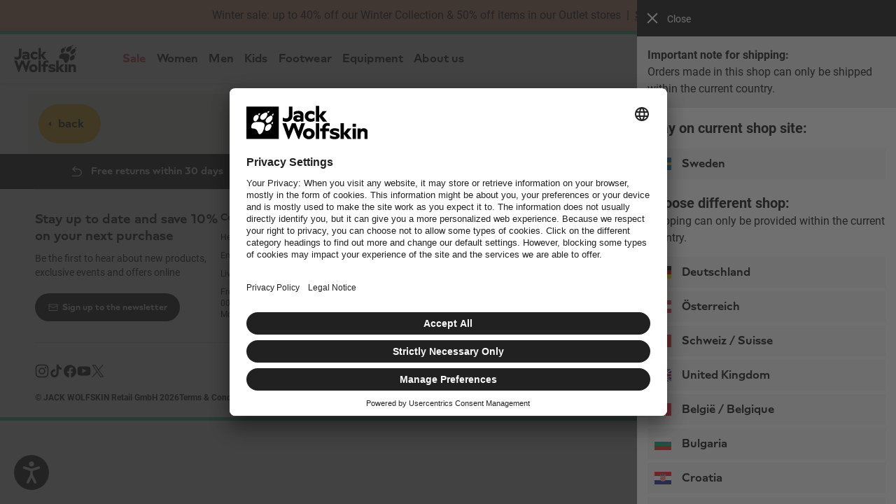

--- FILE ---
content_type: text/html;charset=UTF-8
request_url: https://www.jack-wolfskin.se/TEXApore+Core+dark_LOW.html
body_size: 58066
content:
<!doctype html>

<html lang="en" class="jwsdw-countryCode-SE">
<head>
    <meta charset="UTF-8">
    


    


    <script>
        var dntServices = false;
        window.addEventListener('UC_UI_VIEW_CHANGED', function(e) {
            if (window.UC_UI && window.UC_UI.isInitialized()) {
                dntServices = UC_UI.getServicesBaseInfo().find(data => (data.id === "7mAWoNA7LBbF9S")).consent.status;
            }
            if (dntServices && window.dynamic_tm_data.deactivatePreferences) {
                window._onConfirmClick();
            }
            if (!dntServices && !window.dynamic_tm_data.deactivatePreferences) {
                window._onRejectClick();
            }
        });
    </script>
    
        <script id="usercentrics-cmp" src="https://app.usercentrics.eu/browser-ui/latest/loader.js" data-settings-id="y7uLonfofrs_0R" fetchpriority="high" async></script>
    

    


    <script>
        vice= {
            config: {
                viceAccountId: 'callawaygolf',
                viceSiteId: 'jackwolfskinse',
                viceZoneId: '',
                viceSectionId: ''
            }
        }
    </script>
    <script src='//vice-prod.sdiapi.com/vice_loader/callawaygolf/jackwolfskinse'></script>


    


















































































    <link rel="canonical" href="https://www.jack-wolfskin.se/on/demandware.store/Sites-JackWolfskin_EU-Site/en_SE/Page-Show?cid=TEXApore%2bCore%2bdark_LOW">
    
    
    
        <meta name="robots" content="index, follow" />
    
    <meta name="robots" content="archive" />


<meta http-equiv="X-UA-Compatible" content="IE=Edge" />
<meta name="viewport" content="width=device-width, minimum-scale=1.0, maximum-scale=5.0" />




    
        <title>TEXAPORE CORE &ndash; JACK WOLFSKIN</title>
    
    
        <meta name="description" content="Discover JACK WOLFSKIN  online: AT HOME OUTDOORS ✓ Weatherproof ✓ Buy JACK WOLFSKIN  now!"/>
        <meta name="keywords" content=", Jack Wolfskin, Outdoor, Online, Shop"/>
    






    <meta name="twitter:site" content="@jackwolfskin" />
    <meta property="og:locale" content="en_SE" />
    <meta property="og:type" content="website"/>
    <meta property="og:title" content="TEXAPORE CORE &ndash; JACK WOLFSKIN"/>
    <meta property="og:description" content="Discover JACK WOLFSKIN  online: AT HOME OUTDOORS ✓ Weatherproof ✓ Buy JACK WOLFSKIN  now!"/>
    
        <meta property="og:url" content="https://www.jack-wolfskin.se/on/demandware.store/Sites-JackWolfskin_EU-Site/en_SE/Page-Show?cid=TEXApore%2bCore%2bdark_LOW"/>
    

    
        <meta property="og:image" content="https://www.jack-wolfskin.se/on/demandware.static/Sites-JackWolfskin_EU-Site/-/default/dwc3186dfb/jws/images/jw-logo-box.png"/>
    



<link rel="search" type="application/opensearchdescription+xml" title="JACK WOLFSKIN" href="https://www.jack-wolfskin.se/on/demandware.store/Sites-JackWolfskin_EU-Site/en_SE/Search-OpenSearch" />


<link rel="shortcut icon" href="/on/demandware.static/Sites-JackWolfskin_EU-Site/-/default/dw4d8c254c/images/favicon.ico"/>
<link rel="apple-touch-icon" href="/on/demandware.static/Sites-JackWolfskin_EU-Site/-/default/dwea2702cc/jws/images/paw152x152.png"/>
<link rel="apple-touch-icon" href="/on/demandware.static/Sites-JackWolfskin_EU-Site/-/default/dw82e6ab91/jws/images/paw57x57.png" sizes="57x57"/>
<link rel="apple-touch-icon" href="/on/demandware.static/Sites-JackWolfskin_EU-Site/-/default/dwc04d2f4b/jws/images/paw72x72.png" sizes="72x72"/>
<link rel="apple-touch-icon" href="/on/demandware.static/Sites-JackWolfskin_EU-Site/-/default/dw96205bb6/jws/images/paw76x76.png" sizes="76x76"/>
<link rel="apple-touch-icon" href="/on/demandware.static/Sites-JackWolfskin_EU-Site/-/default/dwa0d61892/jws/images/paw114x114.png" sizes="114x114"/>
<link rel="apple-touch-icon" href="/on/demandware.static/Sites-JackWolfskin_EU-Site/-/default/dwc931b326/jws/images/paw120x120.png" sizes="120x120"/>
<link rel="apple-touch-icon" href="/on/demandware.static/Sites-JackWolfskin_EU-Site/-/default/dw87809377/jws/images/paw144x144.png" sizes="144x144"/>
<link rel="apple-touch-icon" href="/on/demandware.static/Sites-JackWolfskin_EU-Site/-/default/dwea2702cc/jws/images/paw152x152.png" sizes="152x152"/>








    
        
            <link rel="alternate" hreflang="de-DE" href="https://www.jack-wolfskin.de/TEXApore+Core+dark_LOW.html" />
        
            <link rel="alternate" hreflang="de-AT" href="https://www.jack-wolfskin.at/TEXApore+Core+dark_LOW.html" />
        
            <link rel="alternate" hreflang="de-CH" href="https://www.jack-wolfskin.ch/TEXApore+Core+dark_LOW.html" />
        
            <link rel="alternate" hreflang="fr-CH" href="https://www.jack-wolfskin.ch/fr/TEXApore+Core+dark_LOW.html" />
        
            <link rel="alternate" hreflang="en-GB" href="https://www.jack-wolfskin.co.uk/TEXApore+Core+dark_LOW.html" />
        
            <link rel="alternate" hreflang="es-ES" href="https://www.jack-wolfskin.es/TEXApore+Core+dark_LOW.html" />
        
            <link rel="alternate" hreflang="nl-BE" href="https://www.jack-wolfskin.be/TEXApore+Core+dark_LOW.html" />
        
            <link rel="alternate" hreflang="fr-BE" href="https://www.jack-wolfskin.be/fr/TEXApore+Core+dark_LOW.html" />
        
            <link rel="alternate" hreflang="en-BG" href="https://www.jack-wolfskin.bg/TEXApore+Core+dark_LOW.html" />
        
            <link rel="alternate" hreflang="en-CY" href="https://cy.jack-wolfskin.eu/TEXApore+Core+dark_LOW.html" />
        
            <link rel="alternate" hreflang="en-CZ" href="https://www.jack-wolfskin.cz/TEXApore+Core+dark_LOW.html" />
        
            <link rel="alternate" hreflang="en-DK" href="https://www.jack-wolfskin.dk/TEXApore+Core+dark_LOW.html" />
        
            <link rel="alternate" hreflang="en-EE" href="https://www.jack-wolfskin.ee/TEXApore+Core+dark_LOW.html" />
        
            <link rel="alternate" hreflang="en-FI" href="https://www.jack-wolfskin.fi/TEXApore+Core+dark_LOW.html" />
        
            <link rel="alternate" hreflang="fr-FR" href="https://www.jack-wolfskin.fr/TEXApore+Core+dark_LOW.html" />
        
            <link rel="alternate" hreflang="en-GR" href="https://www.jack-wolfskin.gr/TEXApore+Core+dark_LOW.html" />
        
            <link rel="alternate" hreflang="en-HU" href="https://www.jack-wolfskin.hu/TEXApore+Core+dark_LOW.html" />
        
            <link rel="alternate" hreflang="en-HR" href="https://www.jack-wolfskin.hr/TEXApore+Core+dark_LOW.html" />
        
            <link rel="alternate" hreflang="en-IE" href="https://www.jack-wolfskin.ie/TEXApore+Core+dark_LOW.html" />
        
            <link rel="alternate" hreflang="it-IT" href="https://www.jack-wolfskin.it/TEXApore+Core+dark_LOW.html" />
        
            <link rel="alternate" hreflang="de-IT" href="https://www.jack-wolfskin.it/de/TEXApore+Core+dark_LOW.html" />
        
            <link rel="alternate" hreflang="en-LV" href="https://www.jack-wolfskin.lv/TEXApore+Core+dark_LOW.html" />
        
            <link rel="alternate" hreflang="en-LT" href="https://www.jack-wolfskin.lt/TEXApore+Core+dark_LOW.html" />
        
            <link rel="alternate" hreflang="en-LU" href="https://www.jack-wolfskin.lu/en/TEXApore+Core+dark_LOW.html" />
        
            <link rel="alternate" hreflang="de-LU" href="https://www.jack-wolfskin.lu/TEXApore+Core+dark_LOW.html" />
        
            <link rel="alternate" hreflang="nl-NL" href="https://www.jack-wolfskin.nl/TEXApore+Core+dark_LOW.html" />
        
            <link rel="alternate" hreflang="en-PT" href="https://www.jack-wolfskin.pt/TEXApore+Core+dark_LOW.html" />
        
            <link rel="alternate" hreflang="en-RO" href="https://ro.jack-wolfskin.eu/TEXApore+Core+dark_LOW.html" />
        
            <link rel="alternate" hreflang="en-SE" href="https://www.jack-wolfskin.se/TEXApore+Core+dark_LOW.html" />
        
            <link rel="alternate" hreflang="en-SK" href="https://sk.jack-wolfskin.eu/TEXApore+Core+dark_LOW.html" />
        
            <link rel="alternate" hreflang="en-SI" href="https://www.jack-wolfskin.si/TEXApore+Core+dark_LOW.html" />
        
            <link rel="alternate" hreflang="x-default" href="https://www.jack-wolfskin.com/TEXApore+Core+dark_LOW.html" />
        
            <link rel="alternate" hreflang="pl-PL" href="https://www.jack-wolfskin.pl/TEXApore+Core+dark_LOW.html" />
        
    


<script>
    window.jwsdwApi = window.jwsdwApi || {};
    window.jwsdwApi._deferFuncQueue = [];

    window.jwsdwApi.deferFunc = function(cond, func) {
        if (cond()) { func(); } else { window.jwsdwApi._deferFuncQueue.push({'cond': cond, 'func': func}); };
    };

    function scriptOnLoad() {
        window.jwsdwApi._deferFuncQueue = window.jwsdwApi._deferFuncQueue.filter(function(f) {
            if (!f['cond']()) {
                return true;
            }
            f['func']();
            return false;
        })
    }

    window.jwsdwApi.tracking = {
        '_callbacks': [],
        'onEvent': function(callback) {
            this._callbacks.push(callback);
        },
        'fireEvent': function(name, args) {
            this._callbacks.forEach(function(callback) {
                try {
                    callback(name, args);
                } catch (error) {
                    if (typeof console !== "undefined") {
                        console.error('An error occurred executing tracking callback in jwsdwApi.tracking.fireEvent for event: ' + name + '. Error: ' + error);
                    }
                }
            });
        }
    };

    window.jwsdwApi.openZendeskPopup = function () {
        window.open(
            'https://static.zdassets.com/web_widget/latest/liveChat.html?v=10#key=whpjwolfskin.zendesk.com',
            'Popup',
            'popup=true,width=550,height=500,top=0,left=0'
        );
    }
</script>


    
<noscript>

    <style>
        body { opacity: 1; }
    </style>

    
</noscript>


<script>
    var app = {};
</script>



<script src="/on/demandware.static/Sites-JackWolfskin_EU-Site/-/en_SE/v1769036784932/jwsdw/scripts/jwsdw.js" onload="scriptOnLoad()" defer></script>

<script src="/on/demandware.static/Sites-JackWolfskin_EU-Site/-/en_SE/v1769036784932/jwsdw/scripts/jwsdw-framework.js" defer></script>



<script src="/on/demandware.static/Sites-JackWolfskin_EU-Site/-/en_SE/v1769036784932/jwsdw/scripts/jwsdw-associate.js" defer></script>






    





	<!-- Salesforce Commerce Cloud (Demandware) Bazaarvoice LINK cartridge 18.2.0 -->



	<script defer type="text/javascript" src="//apps.bazaarvoice.com/deployments/jackwolfskin_eu/main_site/production/en_EU/bv.js"></script>




    <script src="https://jackwolfskin.app.baqend.com/v1/speedkit/install.js?d=production" async crossorigin="anonymous"></script>




    
        <script>
            window.BrowseAidOptions = JSON.parse('\x7b\"theme\":\"v2\",\"position\":\x7b\"button\":\"left\-bottom\",\"widget\":\"right\"\x7d\x7d');;
        </script>
    
    <script src="https://storage.browseaid.com/latest/assets/index.js" type="module"></script>




<script type="text/javascript">//<!--
/* <![CDATA[ (head-active_data.js) */
var dw = (window.dw || {});
dw.ac = {
    _analytics: null,
    _events: [],
    _category: "",
    _searchData: "",
    _anact: "",
    _anact_nohit_tag: "",
    _analytics_enabled: "true",
    _timeZone: "Europe/Berlin",
    _capture: function(configs) {
        if (Object.prototype.toString.call(configs) === "[object Array]") {
            configs.forEach(captureObject);
            return;
        }
        dw.ac._events.push(configs);
    },
	capture: function() { 
		dw.ac._capture(arguments);
		// send to CQ as well:
		if (window.CQuotient) {
			window.CQuotient.trackEventsFromAC(arguments);
		}
	},
    EV_PRD_SEARCHHIT: "searchhit",
    EV_PRD_DETAIL: "detail",
    EV_PRD_RECOMMENDATION: "recommendation",
    EV_PRD_SETPRODUCT: "setproduct",
    applyContext: function(context) {
        if (typeof context === "object" && context.hasOwnProperty("category")) {
        	dw.ac._category = context.category;
        }
        if (typeof context === "object" && context.hasOwnProperty("searchData")) {
        	dw.ac._searchData = context.searchData;
        }
    },
    setDWAnalytics: function(analytics) {
        dw.ac._analytics = analytics;
    },
    eventsIsEmpty: function() {
        return 0 == dw.ac._events.length;
    }
};
/* ]]> */
// -->
</script>
<script type="text/javascript">//<!--
/* <![CDATA[ (head-cquotient.js) */
var CQuotient = window.CQuotient = {};
CQuotient.clientId = 'aaql-JackWolfskin_EU';
CQuotient.realm = 'AAQL';
CQuotient.siteId = 'JackWolfskin_EU';
CQuotient.instanceType = 'prd';
CQuotient.locale = 'en_SE';
CQuotient.fbPixelId = '__UNKNOWN__';
CQuotient.activities = [];
CQuotient.cqcid='';
CQuotient.cquid='';
CQuotient.cqeid='';
CQuotient.cqlid='';
CQuotient.apiHost='api.cquotient.com';
/* Turn this on to test against Staging Einstein */
/* CQuotient.useTest= true; */
CQuotient.useTest = ('true' === 'false');
CQuotient.initFromCookies = function () {
	var ca = document.cookie.split(';');
	for(var i=0;i < ca.length;i++) {
	  var c = ca[i];
	  while (c.charAt(0)==' ') c = c.substring(1,c.length);
	  if (c.indexOf('cqcid=') == 0) {
		CQuotient.cqcid=c.substring('cqcid='.length,c.length);
	  } else if (c.indexOf('cquid=') == 0) {
		  var value = c.substring('cquid='.length,c.length);
		  if (value) {
		  	var split_value = value.split("|", 3);
		  	if (split_value.length > 0) {
			  CQuotient.cquid=split_value[0];
		  	}
		  	if (split_value.length > 1) {
			  CQuotient.cqeid=split_value[1];
		  	}
		  	if (split_value.length > 2) {
			  CQuotient.cqlid=split_value[2];
		  	}
		  }
	  }
	}
}
CQuotient.getCQCookieId = function () {
	if(window.CQuotient.cqcid == '')
		window.CQuotient.initFromCookies();
	return window.CQuotient.cqcid;
};
CQuotient.getCQUserId = function () {
	if(window.CQuotient.cquid == '')
		window.CQuotient.initFromCookies();
	return window.CQuotient.cquid;
};
CQuotient.getCQHashedEmail = function () {
	if(window.CQuotient.cqeid == '')
		window.CQuotient.initFromCookies();
	return window.CQuotient.cqeid;
};
CQuotient.getCQHashedLogin = function () {
	if(window.CQuotient.cqlid == '')
		window.CQuotient.initFromCookies();
	return window.CQuotient.cqlid;
};
CQuotient.trackEventsFromAC = function (/* Object or Array */ events) {
try {
	if (Object.prototype.toString.call(events) === "[object Array]") {
		events.forEach(_trackASingleCQEvent);
	} else {
		CQuotient._trackASingleCQEvent(events);
	}
} catch(err) {}
};
CQuotient._trackASingleCQEvent = function ( /* Object */ event) {
	if (event && event.id) {
		if (event.type === dw.ac.EV_PRD_DETAIL) {
			CQuotient.trackViewProduct( {id:'', alt_id: event.id, type: 'raw_sku'} );
		} // not handling the other dw.ac.* events currently
	}
};
CQuotient.trackViewProduct = function(/* Object */ cqParamData){
	var cq_params = {};
	cq_params.cookieId = CQuotient.getCQCookieId();
	cq_params.userId = CQuotient.getCQUserId();
	cq_params.emailId = CQuotient.getCQHashedEmail();
	cq_params.loginId = CQuotient.getCQHashedLogin();
	cq_params.product = cqParamData.product;
	cq_params.realm = cqParamData.realm;
	cq_params.siteId = cqParamData.siteId;
	cq_params.instanceType = cqParamData.instanceType;
	cq_params.locale = CQuotient.locale;
	
	if(CQuotient.sendActivity) {
		CQuotient.sendActivity(CQuotient.clientId, 'viewProduct', cq_params);
	} else {
		CQuotient.activities.push({activityType: 'viewProduct', parameters: cq_params});
	}
};
/* ]]> */
// -->
</script>
<!-- Demandware Apple Pay -->

<style type="text/css">ISAPPLEPAY{display:inline}.dw-apple-pay-button,.dw-apple-pay-button:hover,.dw-apple-pay-button:active{background-color:black;background-image:-webkit-named-image(apple-pay-logo-white);background-position:50% 50%;background-repeat:no-repeat;background-size:75% 60%;border-radius:5px;border:1px solid black;box-sizing:border-box;margin:5px auto;min-height:30px;min-width:100px;padding:0}
.dw-apple-pay-button:after{content:'Apple Pay';visibility:hidden}.dw-apple-pay-button.dw-apple-pay-logo-white{background-color:white;border-color:white;background-image:-webkit-named-image(apple-pay-logo-black);color:black}.dw-apple-pay-button.dw-apple-pay-logo-white.dw-apple-pay-border{border-color:black}</style>



<script id="jwsdw-quagga-script" data-src="/on/demandware.static/Sites-JackWolfskin_EU-Site/-/en_SE/v1769036784932/jwsdw/scripts/jwsdw-barcodeScanner.js"></script>
<script id="jwsdw-qrcode-script" data-src="/on/demandware.static/Sites-JackWolfskin_EU-Site/-/en_SE/v1769036784932/jwsdw/scripts/jwsdw-qrcode.js"></script>


<template id="template-modal">
    <div part="body-blur" class="jwsdw-modal-body-blur">
        <div part="templateModal" class="jwsdw-template-modal">
            <button type="button" part="close-modal" class="jwsdw-pickerBackButton jwsdw-modalBackButton">
                <isjwsdwsvg classnames="jws-margin-right-3 jwsdw-verticalBottom" size="20.0" type="icon" modal="true" fill="Black" id="x-thin">
            </button>
            <div id="template-content" role="dialog" class="template-content jwsdw-modal jwsdw-moveInFromBottomAnimation jws-bgColorWhite jwsdw-modal-flex">
                <slot name="modalContent"/>
            </div>
        </div>
    </div>
</template>
<template id="toast-message">
    <div part="container" class="toast-message-container">
        <div part="content" class="toast-message-content">
            <div part="message-wrapper">
                <div part="toast-icon-wrapper">
                    <slot name="toast-icon"></slot>
                </div>
                <div part="message-text-wrapper">
                    <slot name="content"></slot>
                </div>
            </div>
            <div class="toast-message-close-container">
                <button
                    type="button"
                    part="close-button"
                    class="toast-message-close"
                    title="Close"
                    aria-label="Close"
                    >
                    <slot name="close-icon"></slot>
                </button>
            </div>
        </div>
        <slot name="toast-message-cta"></slot>
    </div>
</template>
<template id="bottom-sheet">
    <div part="bottom-sheet-backdrop" class="bottom-sheet-backdrop"></div>
    <aside part="container" class="bottom-sheet" role="dialog" aria-modal="false">
        <slot name="bottom-sheet-content"></slot>
    </aside>
</template>





























































































































































































































































































<template id="warningMessage">
    


<div class="jws-bgColorGrey6 jws-margin-top-5 jws-displayFlex jws-notificationWrapper  jwsdw-alignItemsFlexCenter ">
    <span class="jws-notificationWarningMessage"></span>
    <p role="alert" class="jws-copy1Tiny jws-notificationMessage" >
        
    </p>
</div>
</template>




    <meta name="google-site-verification" content="QTdyKJvfqKYBLCbRSes_ZiwdQqeVuY9FWZDOJLoj7HY" />






    <meta name="msvalidate.01" content="BD6D520FD31239A7C8D20B634AC4B2B6" />





    <link rel="stylesheet" type="text/css" media="screen, print" href="/on/demandware.static/Sites-JackWolfskin_EU-Site/-/en_SE/v1769036784932/jws/styles/jws-purged.css"/>

    <link rel="stylesheet" type="text/css" media="screen, print" href="/on/demandware.static/Sites-JackWolfskin_EU-Site/-/en_SE/v1769036784932/jwsdw/styles/purged/jwsdw.css"/>


   



    <link rel="preload" href="/on/demandware.static/Sites-JackWolfskin_EU-Site/-/en_SE/v1769036784932/jws/fonts/open-sans-v15-latin-ext-700.woff2" as="font" type="font/woff2" crossorigin="anonymous"/>

    <link rel="preload" href="/on/demandware.static/Sites-JackWolfskin_EU-Site/-/en_SE/v1769036784932/jws/fonts/open-sans-v15-latin-ext-regular.woff2" as="font" type="font/woff2" crossorigin="anonymous"/>

    <link rel="preload" href="/on/demandware.static/Sites-JackWolfskin_EU-Site/-/en_SE/v1769036784932/jws/fonts/roboto-condensed-v16-latin-ext-700italic.woff2" as="font" type="font/woff2" crossorigin="anonymous"/>

    <link rel="preload" href="/on/demandware.static/Sites-JackWolfskin_EU-Site/-/en_SE/v1769036784932/jws/fonts/roboto-v18-latin-ext-700.woff2" as="font" type="font/woff2" crossorigin="anonymous"/>

    <link rel="preload" href="/on/demandware.static/Sites-JackWolfskin_EU-Site/-/en_SE/v1769036784932/jws/fonts/roboto-v18-latin-ext-regular.woff2" as="font" type="font/woff2" crossorigin="anonymous"/>

    <link rel="preload" href="/on/demandware.static/Sites-JackWolfskin_EU-Site/-/en_SE/v1769036784932/jws/fonts/roboto-v18-latin-ext-700italic.woff2" as="font" type="font/woff2" crossorigin="anonymous"/>


<base href="/on/demandware.store/Sites-JackWolfskin_EU-Site/en_SE/Page-Show?cid=TEXApore%2bCore%2bdark_LOW">


    <script type="text/plain" data-usercentrics="reCAPTCHA" src='https://www.google.com/recaptcha/api.js?render=explicit&onload=onCaptchaLoaded&hl=en' defer></script>
    <script>
        function onCaptchaLoaded() {
            window.jwsdwRecaptcha = {};
            Array.from(document.getElementsByClassName('g-recaptcha')).forEach(function($captcha) {
                var id = $captcha.id,
                    isInline = /jwsdw-captcha-inline/.test($captcha.className);

                window.jwsdwRecaptcha[id] = grecaptcha.render($captcha, {
                    'sitekey' : '6Le6mFsrAAAAAA65zZReG9rE0NgFWmkGMIX3Ioy6',
                    'size': 'invisible',
                    'badge': isInline ? 'inline' : 'bottomleft'
                });
            });

            window.jwsdwMediator.publish('reCaptcha:loaded');
        }
    </script>


<script>window.jwsdwRecaptchaSettings=JSON.parse('\x7b\"captchaDisabled\":false,\"publicKey\":\"6Le6mFsrAAAAAA65zZReG9rE0NgFWmkGMIX3Ioy6\"\x7d');</script>


</head>
<body itemscope itemtype="http://schema.org/WebPage">





























































































































































































































































































<a id="jwsdw-skip-to-content" href="#jwsdw-body">
    Jump to main content
</a>


    
	 


	



<div class="jwsdw-contentslotcontainer">
	<div class="jwsdw-contentasset">
		
			
				<!-- 26CW04-ContentBar-Sale (en_EN) --><div id="content-bar"><div id="msdw-barDisplay" class="jws-bgColorCoral jws-positionRelative jws-textAlignCenter jws-padding-top-bottom-3 jws-padding-left-right-7 jws-padding-medium-left-right-8 jws-padding-large-left-right-5"><div class="jws-copy1" style="text-wrap:balance">Winter sale: up to 40% off our Winter Collection & 50% off items in our Outlet&nbsp;stores<br class="jws-hideFromMedium"><div class="jws-displayInlineBlock"><span class="jws-hideFromSmall jws-showFromMedium">&ensp;|&ensp;</span></div><a class="jws-textlink jws-copy1Bold" href="https://www.jack-wolfskin.se/sale/">Shop now</a></div></div></div>
			
		
	</div>
    
</div> 
	


<div class="jwsdw-isContentBarVisible"></div>
<div class="jwsdw-visibleContentBar jws-hidden jws-hideFromLarge jws-bgColorBlack"></div>

<div id="headerBar" class="jwsdw-header-accentBar"></div>
<div id="headerContainer" data-ng-app="jwsdw.framework" class="jwsdw-framework jwsdw-header-sticky">
    <div data-ng-controller="FrameworkController as framework">
        
































































































































































































































































































<div class="jwsdw-header-container jwsdw-hideFromPrint jws-bgColorWhite">
    <header class="jws-grid-container jwsdw-normalize">
        <div class="jwsdw-header-nav-container jwsdw-hideFromPrint jws-grid-medium-column-12 jwsdw-width100" >
            <div class="jws-grid-container jwsdw-normalize">
                <nav class="jws-grid-container jws-grid-medium-column-12 jwsdw-header-mainMenu jws-displayFlex jws-padding-left-right-5">
                    <div class="jws-displayFlex jwsdw-header-mainMenu-leftContainer jws-margin-large-right-6 jws-margin-xlarge-right-7">
                        <button class="jwsdw-header-mainMenuHamburgerButton jwsdw-button jws-hideFromLarge" aria-label="Menu">
                            
<svg
    aria-hidden="true"
    
    class=" jwsdw-icon16x16 jwsdw-fillColorBlack"
    
>
    
    
        <use
            xlink:href="/on/demandware.static/Sites-JackWolfskin_EU-Site/-/default/dwf0125772/jwsdw/sprites/icons.svg#jwsdw-svg-menu"
            href="/on/demandware.static/Sites-JackWolfskin_EU-Site/-/default/dwf0125772/jwsdw/sprites/icons.svg#jwsdw-svg-menu" />
    
</svg>
                            <span class="jwsdw-header-mainMenuHamburgerButton-text jws-copy1Bold jws-colorBlack">Menu</span>
                        </button>
                        <div class="jwsdw-header-logo-container jws-margin-left-2 jws-margin-large-left-0">
                            <a class="jwsdw-header-logo-link" href="https://www.jack-wolfskin.se/">
                                <img class="jwsdw-header-logo" src="/on/demandware.static/Sites-JackWolfskin_EU-Site/-/default/dwac62095d/jws/images/logos/Paw_JW_Wordmark_Black.svg" alt="Jack Wolfskin">
                            </a>
                        </div>
                    </div>
                    
































































































































































































































































































<div class="jws-navigation-box jws-hideFromSmall jws-showFromLarge jws-margin-large-right-6 jws-margin-xlarge-right-7">
    <ul class="jws-displayFlex jwsdw-alignItemsFlexCenter jwsdw-stickyNavBar">
        
            
            
            

            
            <li class="jwsdw-header-mainMenuRootItem jwsdw-flexShrink-0"
                data-ng-class="{'jwsdw-header-mainMenu-noFlyout': framework.isMenuSmallVisible || framework.isSearchVisible}">
                <div class="jws-displayInlineBlock jws-positionRelative">
                    <a href="/sale/"
                        id="jwsdw-header-mainMenuButton-Sale"
                        class="jwsdw-header-mainMenuButton jws-colorRed "
                        data-category-path="Sale">
                        
                        
                        <div class="jws-vertical-align-middle jws-displayInline">Sale</div>
                    </a>

                    
                        <button
                            type="button"
                            class="jwsdw-buttonNone jwsdw-header-expandMenu"
                            aria-haspopup="true"
                            aria-expanded="false"
                            aria-labelledby="jwsdw-header-mainMenuButton-Sale"
                            data-target="Sale"
                            >
                            
<svg
    aria-hidden="true"
    
    class="jwsdw-header-expandMenu-expandIcon jwsdw-icon8x8 jwsdw-fillColorBlack"
    
>
    
    
        <use
            xlink:href="/on/demandware.static/Sites-JackWolfskin_EU-Site/-/default/dwf0125772/jwsdw/sprites/icons.svg#jwsdw-svg-arrow-down"
            href="/on/demandware.static/Sites-JackWolfskin_EU-Site/-/default/dwf0125772/jwsdw/sprites/icons.svg#jwsdw-svg-arrow-down" />
    
</svg>
                            
<svg
    aria-hidden="true"
    
    class="jwsdw-header-expandMenu-collapseIcon jwsdw-icon8x8 jwsdw-fillColorBlack"
    
>
    
    
        <use
            xlink:href="/on/demandware.static/Sites-JackWolfskin_EU-Site/-/default/dwf0125772/jwsdw/sprites/icons.svg#jwsdw-svg-arrow-up"
            href="/on/demandware.static/Sites-JackWolfskin_EU-Site/-/default/dwf0125772/jwsdw/sprites/icons.svg#jwsdw-svg-arrow-up" />
    
</svg>
                        </button>
                    
                </div>
                
                
                    <div class="jwsdw-header-mainMenuFoldout" data-category="Sale">
                        <div class="jws-foldout-inner jws-grid-container">
                            
                            <ul class="jws-grid-container jwsdw-flexGrid jws-grid-medium-column-10 jws-grid-large-column-10   ">
                                
                                    
                                    
                                        
                                            
                                                <li class="jws-grid-medium-column-2 jws-panel jws-padding-left-2 jws-padding-right-2 jws-margin-bottom-2  ">
                                            
                                        
                                        

                                        
                                            
                                                <a href="/womens-clothing-sale/"
                                                    class="jws-displayBlock jws-copy1TinyBold jws-margin-bottom-2 jws-colorBlack  "
                                                    data-category-path="Sale,Women">
                                                    Women
                                                </a>
                                            
                                            
                                                <ul class="jwsdw-removeNativeListStyling">
                                                    
                                                        <li>
                                                            <a href="/womens-jackets-sale/"
                                                                class="jws-copy1Tiny jws-colorBlack "
                                                                data-category-path="Sale,Women,Jackets">
                                                                Jackets
                                                            </a>
                                                        </li>
                                                    
                                                        <li>
                                                            <a href="/womens-tops-sale/"
                                                                class="jws-copy1Tiny jws-colorBlack "
                                                                data-category-path="Sale,Women,Tops">
                                                                Tops
                                                            </a>
                                                        </li>
                                                    
                                                        <li>
                                                            <a href="/womens-dresses-and-skirts-sale/"
                                                                class="jws-copy1Tiny jws-colorBlack "
                                                                data-category-path="Sale,Women,Dresses and skirts">
                                                                Dresses and skirts
                                                            </a>
                                                        </li>
                                                    
                                                        <li>
                                                            <a href="/womens-trousers-sale/"
                                                                class="jws-copy1Tiny jws-colorBlack "
                                                                data-category-path="Sale,Women,Trousers">
                                                                Trousers
                                                            </a>
                                                        </li>
                                                    
                                                        <li>
                                                            <a href="/womens-accessories-sale/"
                                                                class="jws-copy1Tiny jws-colorBlack "
                                                                data-category-path="Sale,Women,Accessories">
                                                                Accessories
                                                            </a>
                                                        </li>
                                                    
                                                </ul>
                                            
                                        
                                        
                                            </li>
                                        
                                    
                                
                                    
                                    
                                        
                                            
                                                <li class="jws-grid-medium-column-2 jws-panel jws-padding-left-2 jws-padding-right-2 jws-margin-bottom-2  ">
                                            
                                        
                                        

                                        
                                            
                                                <a href="/mens-clothing-sale/"
                                                    class="jws-displayBlock jws-copy1TinyBold jws-margin-bottom-2 jws-colorBlack  "
                                                    data-category-path="Sale,Men">
                                                    Men
                                                </a>
                                            
                                            
                                                <ul class="jwsdw-removeNativeListStyling">
                                                    
                                                        <li>
                                                            <a href="/mens-jackets-sale/"
                                                                class="jws-copy1Tiny jws-colorBlack "
                                                                data-category-path="Sale,Men,Jackets">
                                                                Jackets
                                                            </a>
                                                        </li>
                                                    
                                                        <li>
                                                            <a href="/mens-tops-sale/"
                                                                class="jws-copy1Tiny jws-colorBlack "
                                                                data-category-path="Sale,Men,Tops">
                                                                Tops
                                                            </a>
                                                        </li>
                                                    
                                                        <li>
                                                            <a href="/mens-trousers-sale/"
                                                                class="jws-copy1Tiny jws-colorBlack "
                                                                data-category-path="Sale,Men,Trousers">
                                                                Trousers
                                                            </a>
                                                        </li>
                                                    
                                                        <li>
                                                            <a href="/mens-accessories-sale/"
                                                                class="jws-copy1Tiny jws-colorBlack "
                                                                data-category-path="Sale,Men,Accessories">
                                                                Accessories
                                                            </a>
                                                        </li>
                                                    
                                                </ul>
                                            
                                        
                                        
                                            </li>
                                        
                                    
                                
                                    
                                    
                                        
                                            
                                                <li class="jws-grid-medium-column-2 jws-panel jws-padding-left-2 jws-padding-right-2 jws-margin-bottom-2  ">
                                            
                                        
                                        

                                        
                                            
                                                <a href="/childrens-clothing-sale/"
                                                    class="jws-displayBlock jws-copy1TinyBold jws-margin-bottom-2 jws-colorBlack  "
                                                    data-category-path="Sale,Kids">
                                                    Kids
                                                </a>
                                            
                                            
                                                <ul class="jwsdw-removeNativeListStyling">
                                                    
                                                        <li>
                                                            <a href="/childrens-jackets-sale/"
                                                                class="jws-copy1Tiny jws-colorBlack "
                                                                data-category-path="Sale,Kids,Jackets">
                                                                Jackets
                                                            </a>
                                                        </li>
                                                    
                                                        <li>
                                                            <a href="/childrens-tops-sale/"
                                                                class="jws-copy1Tiny jws-colorBlack "
                                                                data-category-path="Sale,Kids,Tops">
                                                                Tops
                                                            </a>
                                                        </li>
                                                    
                                                        <li>
                                                            <a href="/childrens-dresses-and-skirts-sale/"
                                                                class="jws-copy1Tiny jws-colorBlack "
                                                                data-category-path="Sale,Kids,Dresses &amp; skirts">
                                                                Dresses &amp; skirts
                                                            </a>
                                                        </li>
                                                    
                                                        <li>
                                                            <a href="/childrens-trousers-sale/"
                                                                class="jws-copy1Tiny jws-colorBlack "
                                                                data-category-path="Sale,Kids,Trousers">
                                                                Trousers
                                                            </a>
                                                        </li>
                                                    
                                                        <li>
                                                            <a href="/childrens-accessories-sale/"
                                                                class="jws-copy1Tiny jws-colorBlack "
                                                                data-category-path="Sale,Kids,Accessories">
                                                                Accessories
                                                            </a>
                                                        </li>
                                                    
                                                </ul>
                                            
                                        
                                        
                                            </li>
                                        
                                    
                                
                                    
                                    
                                        
                                            
                                                <li class="jws-grid-medium-column-2 jws-panel jws-padding-left-2 jws-padding-right-2 jws-margin-bottom-2  ">
                                            
                                        
                                        

                                        
                                            
                                                <a href="/equipment-sale/"
                                                    class="jws-displayBlock jws-copy1TinyBold jws-margin-bottom-2 jws-colorBlack  "
                                                    data-category-path="Sale,Equipment">
                                                    Equipment
                                                </a>
                                            
                                            
                                                <ul class="jwsdw-removeNativeListStyling">
                                                    
                                                        <li>
                                                            <a href="/sale-backpacks/"
                                                                class="jws-copy1Tiny jws-colorBlack "
                                                                data-category-path="Sale,Equipment,Packs">
                                                                Packs
                                                            </a>
                                                        </li>
                                                    
                                                        <li>
                                                            <a href="/sale-bags-and-travel-bags/"
                                                                class="jws-copy1Tiny jws-colorBlack "
                                                                data-category-path="Sale,Equipment,Bags and travel bags">
                                                                Bags and travel bags
                                                            </a>
                                                        </li>
                                                    
                                                        <li>
                                                            <a href="/sale-travel-accessories/"
                                                                class="jws-copy1Tiny jws-colorBlack "
                                                                data-category-path="Sale,Equipment,Accessories">
                                                                Accessories
                                                            </a>
                                                        </li>
                                                    
                                                </ul>
                                            
                                        
                                        
                                            </li>
                                        
                                    
                                
                                    
                                    
                                        
                                            
                                                <li class="jws-grid-medium-column-2 jws-panel jws-padding-left-2 jws-padding-right-2 jws-margin-bottom-2  ">
                                            
                                        
                                        

                                        
                                            
                                                <a href="/shoes-sale/"
                                                    class="jws-displayBlock jws-copy1TinyBold jws-margin-bottom-2 jws-colorBlack  "
                                                    data-category-path="Sale,Footwear">
                                                    Footwear
                                                </a>
                                            
                                            
                                                <ul class="jwsdw-removeNativeListStyling">
                                                    
                                                        <li>
                                                            <a href="/womens-shoes-sale/"
                                                                class="jws-copy1Tiny jws-colorBlack "
                                                                data-category-path="Sale,Footwear,Women">
                                                                Women
                                                            </a>
                                                        </li>
                                                    
                                                        <li>
                                                            <a href="/mens-shoes-sale/"
                                                                class="jws-copy1Tiny jws-colorBlack "
                                                                data-category-path="Sale,Footwear,Men">
                                                                Men
                                                            </a>
                                                        </li>
                                                    
                                                        <li>
                                                            <a href="/childrens-shoes-sale/"
                                                                class="jws-copy1Tiny jws-colorBlack "
                                                                data-category-path="Sale,Footwear,Kids">
                                                                Kids
                                                            </a>
                                                        </li>
                                                    
                                                </ul>
                                            
                                        
                                        
                                            </li>
                                        
                                    
                                
                            </ul>
                            
                                <div class="jws-grid-large-column-2 jws-padding-top-4 jws-panel">
                                    
    <div class="jwsdw-imageTile">
        
        <img data-src="/on/demandware.static/-/Library-Sites-JackWolfskin_SharedContentLib/default/dw40ee4108/flyouts/flyout_sale.jpg"
            class="jwsdw-imageTile-image jws-visuallyHidden"
            alt="Save today" />
        
            <div class="jws-colorBlack jws-copy1TinyBold jwsdw-imageTile-headline">
                Save today
            </div>
        
        
            <a href="https://www.jack-wolfskin.se/sale/" class="jwsdw-link-on-image" data-category-path="Sale"></a>
        
    </div>

                                </div>
                            
                        </div>
                    </div>
                
            </li>
        
            
            
            

            
            <li class="jwsdw-header-mainMenuRootItem jwsdw-flexShrink-0"
                data-ng-class="{'jwsdw-header-mainMenu-noFlyout': framework.isMenuSmallVisible || framework.isSearchVisible}">
                <div class="jws-displayInlineBlock jws-positionRelative">
                    <a href="https://www.jack-wolfskin.se/womens-styles/"
                        id="jwsdw-header-mainMenuButton-Damen"
                        class="jwsdw-header-mainMenuButton jws-colorBlack "
                        data-category-path="Women">
                        
                        
                        <div class="jws-vertical-align-middle jws-displayInline">Women</div>
                    </a>

                    
                        <button
                            type="button"
                            class="jwsdw-buttonNone jwsdw-header-expandMenu"
                            aria-haspopup="true"
                            aria-expanded="false"
                            aria-labelledby="jwsdw-header-mainMenuButton-Damen"
                            data-target="Damen"
                            >
                            
<svg
    aria-hidden="true"
    
    class="jwsdw-header-expandMenu-expandIcon jwsdw-icon8x8 jwsdw-fillColorBlack"
    
>
    
    
        <use
            xlink:href="/on/demandware.static/Sites-JackWolfskin_EU-Site/-/default/dwf0125772/jwsdw/sprites/icons.svg#jwsdw-svg-arrow-down"
            href="/on/demandware.static/Sites-JackWolfskin_EU-Site/-/default/dwf0125772/jwsdw/sprites/icons.svg#jwsdw-svg-arrow-down" />
    
</svg>
                            
<svg
    aria-hidden="true"
    
    class="jwsdw-header-expandMenu-collapseIcon jwsdw-icon8x8 jwsdw-fillColorBlack"
    
>
    
    
        <use
            xlink:href="/on/demandware.static/Sites-JackWolfskin_EU-Site/-/default/dwf0125772/jwsdw/sprites/icons.svg#jwsdw-svg-arrow-up"
            href="/on/demandware.static/Sites-JackWolfskin_EU-Site/-/default/dwf0125772/jwsdw/sprites/icons.svg#jwsdw-svg-arrow-up" />
    
</svg>
                        </button>
                    
                </div>
                
                
                    <div class="jwsdw-header-mainMenuFoldout" data-category="Damen">
                        <div class="jws-foldout-inner jws-grid-container">
                            
                                <div class="jws-grid-container jws-grid-large-column-2">
                                    
                                        
                                            <div class="jws-grid-medium-column-12 jws-panel jws-padding-bottom-2 jws-padding-top-4">
                                                <a href="https://www.jack-wolfskin.se/womens-styles/" class="jws-copy1TinyBold" data-category-path="Women">
                                                    
                                                        Discover category
                                                    
                                                </a>
                                            </div>
                                        
                                        <div class="jws-grid-medium-column-12 jws-panel jws-padding-top-0 jws-padding-bottom-2 ">
                                            <a href="/womens-new-arrivals/"
                                                class="jws-copy1TinyBold jws-colorBlack "
                                                data-category-path="Women,New arrivals">
                                                
                                                
                                                <div class="jws-vertical-align-middle jws-displayInline">New arrivals</div>
                                            </a>
                                            
                                        </div>
                                    
                                        
                                        <div class="jws-grid-medium-column-12 jws-panel jws-padding-top-0 jws-padding-bottom-2 ">
                                            <a href="/womens-best-sellers/"
                                                class="jws-copy1TinyBold jws-colorBlack "
                                                data-category-path="Women,Bestsellers">
                                                
                                                
                                                <div class="jws-vertical-align-middle jws-displayInline">Bestsellers</div>
                                            </a>
                                            
                                        </div>
                                    
                                        
                                        <div class="jws-grid-medium-column-12 jws-panel jws-padding-top-0 jws-padding-bottom-2 ">
                                            <a href="/women-sale/"
                                                class="jws-copy1TinyBold jws-colorBlack "
                                                data-category-path="Women,Sale">
                                                
                                                
                                                <div class="jws-vertical-align-middle jws-displayInline">Sale</div>
                                            </a>
                                            
                                        </div>
                                    
                                        
                                        <div class="jws-grid-medium-column-12 jws-panel jws-padding-top-0 jws-padding-bottom-2 jws-padding-top-5">
                                            <a href="https://www.jack-wolfskin.se/productguides/"
                                                class="jws-copy1TinyBold jws-colorBlack "
                                                data-category-path="Women,Advice">
                                                
                                                
                                                <div class="jws-vertical-align-middle jws-displayInline">Advice</div>
                                            </a>
                                            
                                                <ul class="jwsdw-removeNativeListStyling">
                                                    
                                                        <li class="">
                                                            <a href="/layering-guide-women/"
                                                                class="jws-copy1Tiny jws-colorBlack "
                                                                data-category-path="Women,Advice,Layering guide">
                                                                Layering guide
                                                            </a>
                                                        </li>
                                                    
                                                        <li class="">
                                                            <a href="https://www.jack-wolfskin.se/live-product-consultation/"
                                                                class="jws-copy1Tiny jws-colorBlack "
                                                                data-category-path="Women,Advice,Live product consultation">
                                                                Live product consultation
                                                            </a>
                                                        </li>
                                                    
                                                </ul>
                                            
                                        </div>
                                    
                                </div>
                            
                            <ul class="jws-grid-container jwsdw-flexGrid jws-grid-medium-column-10  jws-grid-large-column-8  ">
                                
                                    
                                    
                                        
                                            
                                                <li class="jws-grid-medium-column-2 jws-panel jws-padding-left-2 jws-padding-top-4 jws-padding-bottom-0 jws-padding-right-2 jws-grid-large-column-3   ">
                                            
                                            
                                        
                                        

                                        
                                            
                                                <a href="/womens-jackets/"
                                                    class="jws-displayBlock jws-copy1TinyBold jws-margin-bottom-2 jws-colorBlack  "
                                                    data-category-path="Women,Jackets">
                                                    Jackets
                                                </a>
                                            
                                            
                                                <ul class="jwsdw-removeNativeListStyling">
                                                    
                                                        <li>
                                                            <a href="/womens-3-in-1-jackets/"
                                                                class="jws-copy1Tiny jws-colorBlack "
                                                                data-category-path="Women,Jackets,3-in-1 jackets">
                                                                3-in-1 jackets
                                                            </a>
                                                        </li>
                                                    
                                                        <li>
                                                            <a href="/womens-down-jackets/"
                                                                class="jws-copy1Tiny jws-colorBlack "
                                                                data-category-path="Women,Jackets,Down jackets">
                                                                Down jackets
                                                            </a>
                                                        </li>
                                                    
                                                        <li>
                                                            <a href="/womens-winter-jackets/"
                                                                class="jws-copy1Tiny jws-colorBlack "
                                                                data-category-path="Women,Jackets,Winter jackets">
                                                                Winter jackets
                                                            </a>
                                                        </li>
                                                    
                                                        <li>
                                                            <a href="/womens-insulated-jackets/"
                                                                class="jws-copy1Tiny jws-colorBlack "
                                                                data-category-path="Women,Jackets,Insulated Jackets">
                                                                Insulated Jackets
                                                            </a>
                                                        </li>
                                                    
                                                        <li>
                                                            <a href="/womens-coats-and-parkas/"
                                                                class="jws-copy1Tiny jws-colorBlack "
                                                                data-category-path="Women,Jackets,Parkas &amp; coats">
                                                                Parkas &amp; coats
                                                            </a>
                                                        </li>
                                                    
                                                        <li>
                                                            <a href="/womens-raincoats/"
                                                                class="jws-copy1Tiny jws-colorBlack "
                                                                data-category-path="Women,Jackets,Rain jackets">
                                                                Rain jackets
                                                            </a>
                                                        </li>
                                                    
                                                        <li>
                                                            <a href="/womens-softshell-jackets/"
                                                                class="jws-copy1Tiny jws-colorBlack "
                                                                data-category-path="Women,Jackets,Softshell jackets">
                                                                Softshell jackets
                                                            </a>
                                                        </li>
                                                    
                                                        <li>
                                                            <a href="/womens-autumn-spring-jackets/"
                                                                class="jws-copy1Tiny jws-colorBlack "
                                                                data-category-path="Women,Jackets,Between-seasons jackets">
                                                                Between-seasons jackets
                                                            </a>
                                                        </li>
                                                    
                                                        <li>
                                                            <a href="/womens-gilets/"
                                                                class="jws-copy1Tiny jws-colorBlack "
                                                                data-category-path="Women,Jackets,Vests">
                                                                Vests
                                                            </a>
                                                        </li>
                                                    
                                                        <li>
                                                            <a href="/womens-fleece-jackets/"
                                                                class="jws-copy1Tiny jws-colorBlack "
                                                                data-category-path="Women,Jackets,Mid-layers &amp; fleece">
                                                                Mid-layers &amp; fleece
                                                            </a>
                                                        </li>
                                                    
                                                        <li>
                                                            <a href="/womens-wind-jackets/"
                                                                class="jws-copy1Tiny jws-colorBlack "
                                                                data-category-path="Women,Jackets,Wind jackets">
                                                                Wind jackets
                                                            </a>
                                                        </li>
                                                    
                                                </ul>
                                            
                                        
                                        
                                            
                                        
                                    
                                
                                    
                                    
                                        
                                            
                                            
                                        
                                        

                                        
                                            
                                                <a href="/womens-tops/"
                                                    class="jws-displayBlock jws-copy1TinyBold jws-margin-bottom-2 jws-colorBlack jws-padding-top-4 "
                                                    data-category-path="Women,Tops &amp; Mid layer">
                                                    Tops &amp; Mid layer
                                                </a>
                                            
                                            
                                                <ul class="jwsdw-removeNativeListStyling">
                                                    
                                                        <li>
                                                            <a href="/womens-fleece/"
                                                                class="jws-copy1Tiny jws-colorBlack "
                                                                data-category-path="Women,Tops &amp; Mid layer,Fleece">
                                                                Fleece
                                                            </a>
                                                        </li>
                                                    
                                                        <li>
                                                            <a href="/womens-jumpers/"
                                                                class="jws-copy1Tiny jws-colorBlack "
                                                                data-category-path="Women,Tops &amp; Mid layer,Hoodies &amp; jumpers">
                                                                Hoodies &amp; jumpers
                                                            </a>
                                                        </li>
                                                    
                                                        <li>
                                                            <a href="/womens-t-shirts-and-long-sleeves/"
                                                                class="jws-copy1Tiny jws-colorBlack "
                                                                data-category-path="Women,Tops &amp; Mid layer,T-shirts &amp; long sleeves">
                                                                T-shirts &amp; long sleeves
                                                            </a>
                                                        </li>
                                                    
                                                        <li>
                                                            <a href="/womens-shirts/"
                                                                class="jws-copy1Tiny jws-colorBlack "
                                                                data-category-path="Women,Tops &amp; Mid layer,Shirts">
                                                                Shirts
                                                            </a>
                                                        </li>
                                                    
                                                        <li>
                                                            <a href="/womens-tops-and-vests/"
                                                                class="jws-copy1Tiny jws-colorBlack "
                                                                data-category-path="Women,Tops &amp; Mid layer,Tops &amp; vests">
                                                                Tops &amp; vests
                                                            </a>
                                                        </li>
                                                    
                                                        <li>
                                                            <a href="/womens-functional-shirts/"
                                                                class="jws-copy1Tiny jws-colorBlack "
                                                                data-category-path="Women,Tops &amp; Mid layer,Functional tops">
                                                                Functional tops
                                                            </a>
                                                        </li>
                                                    
                                                        <li>
                                                            <a href="/damen-oberteile-funktionsunterwaesche/"
                                                                class="jws-copy1Tiny jws-colorBlack "
                                                                data-category-path="Women,Tops &amp; Mid layer,Functional underwear">
                                                                Functional underwear
                                                            </a>
                                                        </li>
                                                    
                                                </ul>
                                            
                                        
                                        
                                            
                                                </li>
                                                
                                            
                                        
                                    
                                
                                    
                                    
                                        
                                            
                                                <li class="jws-grid-medium-column-2 jws-panel jws-padding-left-2 jws-padding-top-4 jws-padding-bottom-0 jws-padding-right-2 jws-grid-large-column-3   ">
                                            
                                            
                                        
                                        

                                        
                                            
                                                <a href="/womens-dresses-skirts/"
                                                    class="jws-displayBlock jws-copy1TinyBold jws-margin-bottom-2 jws-colorBlack  "
                                                    data-category-path="Women,Dresses and skirts">
                                                    Dresses and skirts
                                                </a>
                                            
                                            
                                                <ul class="jwsdw-removeNativeListStyling">
                                                    
                                                        <li>
                                                            <a href="/womens-dresses/"
                                                                class="jws-copy1Tiny jws-colorBlack "
                                                                data-category-path="Women,Dresses and skirts,Dresses">
                                                                Dresses
                                                            </a>
                                                        </li>
                                                    
                                                        <li>
                                                            <a href="/womens-skirts/"
                                                                class="jws-copy1Tiny jws-colorBlack "
                                                                data-category-path="Women,Dresses and skirts,Skirts">
                                                                Skirts
                                                            </a>
                                                        </li>
                                                    
                                                </ul>
                                            
                                        
                                        
                                            
                                        
                                    
                                
                                    
                                    
                                        
                                            
                                            
                                        
                                        

                                        
                                            
                                                <a href="/womens-trousers/"
                                                    class="jws-displayBlock jws-copy1TinyBold jws-margin-bottom-2 jws-colorBlack jws-padding-top-4 "
                                                    data-category-path="Women,Trousers">
                                                    Trousers
                                                </a>
                                            
                                            
                                                <ul class="jwsdw-removeNativeListStyling">
                                                    
                                                        <li>
                                                            <a href="/womens-hiking-trousers/"
                                                                class="jws-copy1Tiny jws-colorBlack "
                                                                data-category-path="Women,Trousers,Hiking trousers">
                                                                Hiking trousers
                                                            </a>
                                                        </li>
                                                    
                                                        <li>
                                                            <a href="/womens-softshell-trousers/"
                                                                class="jws-copy1Tiny jws-colorBlack "
                                                                data-category-path="Women,Trousers,Softshell pants">
                                                                Softshell pants
                                                            </a>
                                                        </li>
                                                    
                                                        <li>
                                                            <a href="/womens-insulated-trousers/"
                                                                class="jws-copy1Tiny jws-colorBlack "
                                                                data-category-path="Women,Trousers,Winter trousers">
                                                                Winter trousers
                                                            </a>
                                                        </li>
                                                    
                                                        <li>
                                                            <a href="/womens-running-trousers/"
                                                                class="jws-copy1Tiny jws-colorBlack "
                                                                data-category-path="Women,Trousers,Leggings &amp; Tights">
                                                                Leggings &amp; Tights
                                                            </a>
                                                        </li>
                                                    
                                                        <li>
                                                            <a href="/womens-waterproof-trousers/"
                                                                class="jws-copy1Tiny jws-colorBlack "
                                                                data-category-path="Women,Trousers,Overtrousers">
                                                                Overtrousers
                                                            </a>
                                                        </li>
                                                    
                                                        <li>
                                                            <a href="/damen-fahrradhosen/"
                                                                class="jws-copy1Tiny jws-colorBlack "
                                                                data-category-path="Women,Trousers,Cycling trousers">
                                                                Cycling trousers
                                                            </a>
                                                        </li>
                                                    
                                                        <li>
                                                            <a href="/womens-casual-trousers/"
                                                                class="jws-copy1Tiny jws-colorBlack "
                                                                data-category-path="Women,Trousers,Casual trousers">
                                                                Casual trousers
                                                            </a>
                                                        </li>
                                                    
                                                        <li>
                                                            <a href="/skirts-shorts-women/"
                                                                class="jws-copy1Tiny jws-colorBlack "
                                                                data-category-path="Women,Trousers,Skirts &amp; shorts">
                                                                Skirts &amp; shorts
                                                            </a>
                                                        </li>
                                                    
                                                        <li>
                                                            <a href="/damen-hosen-funktionsunterwaesche/"
                                                                class="jws-copy1Tiny jws-colorBlack "
                                                                data-category-path="Women,Trousers,Functional underwear">
                                                                Functional underwear
                                                            </a>
                                                        </li>
                                                    
                                                </ul>
                                            
                                        
                                        
                                            
                                                </li>
                                                
                                            
                                        
                                    
                                
                                    
                                    
                                        
                                            
                                                <li class="jws-grid-medium-column-2 jws-panel jws-padding-left-2 jws-padding-top-4 jws-padding-bottom-0 jws-padding-right-2 jws-grid-large-column-3   ">
                                            
                                            
                                        
                                        

                                        
                                            
                                                <a href="/womens-apparel-accessories/"
                                                    class="jws-displayBlock jws-copy1TinyBold jws-margin-bottom-2 jws-colorBlack  "
                                                    data-category-path="Women,Accessories">
                                                    Accessories
                                                </a>
                                            
                                            
                                                <ul class="jwsdw-removeNativeListStyling">
                                                    
                                                        <li>
                                                            <a href="/womens-hats/"
                                                                class="jws-copy1Tiny jws-colorBlack "
                                                                data-category-path="Women,Accessories,Hats">
                                                                Hats
                                                            </a>
                                                        </li>
                                                    
                                                        <li>
                                                            <a href="/womens-gloves/"
                                                                class="jws-copy1Tiny jws-colorBlack "
                                                                data-category-path="Women,Accessories,Gloves">
                                                                Gloves
                                                            </a>
                                                        </li>
                                                    
                                                        <li>
                                                            <a href="/womens-scarves/"
                                                                class="jws-copy1Tiny jws-colorBlack "
                                                                data-category-path="Women,Accessories,Scarves">
                                                                Scarves
                                                            </a>
                                                        </li>
                                                    
                                                        <li>
                                                            <a href="/womens-headgear/"
                                                                class="jws-copy1Tiny jws-colorBlack "
                                                                data-category-path="Women,Accessories,Caps &amp; hats">
                                                                Caps &amp; hats
                                                            </a>
                                                        </li>
                                                    
                                                        <li>
                                                            <a href="/women-socks/"
                                                                class="jws-copy1Tiny jws-colorBlack "
                                                                data-category-path="Women,Accessories,Socks">
                                                                Socks
                                                            </a>
                                                        </li>
                                                    
                                                        <li>
                                                            <a href="/womens-belts/"
                                                                class="jws-copy1Tiny jws-colorBlack "
                                                                data-category-path="Women,Accessories,Belts">
                                                                Belts
                                                            </a>
                                                        </li>
                                                    
                                                </ul>
                                            
                                        
                                        
                                            
                                        
                                    
                                
                                    
                                    
                                        
                                            
                                            
                                        
                                        

                                        
                                            
                                                <a href="/womens-footwear-redirect/"
                                                    class="jws-displayBlock jws-copy1TinyBold jws-margin-bottom-2 jws-colorBlack jws-padding-top-4 "
                                                    data-category-path="Women,Footwear">
                                                    Footwear
                                                </a>
                                            
                                            
                                                <ul class="jwsdw-removeNativeListStyling">
                                                    
                                                        <li>
                                                            <a href="/womens-hiking-shoes-redirect/"
                                                                class="jws-copy1Tiny jws-colorBlack "
                                                                data-category-path="Women,Footwear,Hiking shoes">
                                                                Hiking shoes
                                                            </a>
                                                        </li>
                                                    
                                                        <li>
                                                            <a href="/womens-winter-leisure-shoes-redirect/"
                                                                class="jws-copy1Tiny jws-colorBlack "
                                                                data-category-path="Women,Footwear,Winter &amp; leisure footwear">
                                                                Winter &amp; leisure footwear
                                                            </a>
                                                        </li>
                                                    
                                                        <li>
                                                            <a href="/womens-multifunctional-shoes-redirect/"
                                                                class="jws-copy1Tiny jws-colorBlack "
                                                                data-category-path="Women,Footwear,Multifunctional shoes">
                                                                Multifunctional shoes
                                                            </a>
                                                        </li>
                                                    
                                                        <li>
                                                            <a href="/womens-leisure-shoes-redirect/"
                                                                class="jws-copy1Tiny jws-colorBlack "
                                                                data-category-path="Women,Footwear,Outdoor sneaker">
                                                                Outdoor sneaker
                                                            </a>
                                                        </li>
                                                    
                                                </ul>
                                            
                                        
                                        
                                            
                                                </li>
                                                
                                            
                                        
                                    
                                
                                    
                                    
                                        
                                            
                                                <li class="jws-grid-medium-column-2 jws-panel jws-padding-left-2 jws-padding-top-4 jws-padding-bottom-0 jws-padding-right-2 jws-grid-large-column-3   ">
                                            
                                            
                                        
                                        

                                        
                                            
                                                <a href="/womens-activities/"
                                                    class="jws-displayBlock jws-copy1TinyBold jws-margin-bottom-2 jws-colorBlack  "
                                                    data-category-path="Women,Activities">
                                                    Activities
                                                </a>
                                            
                                            
                                                <ul class="jwsdw-removeNativeListStyling">
                                                    
                                                        <li>
                                                            <a href="/womens-hiking-apparel/"
                                                                class="jws-copy1Tiny jws-colorBlack "
                                                                data-category-path="Women,Activities,Hiking">
                                                                Hiking
                                                            </a>
                                                        </li>
                                                    
                                                        <li>
                                                            <a href="/womens-ski-touring/"
                                                                class="jws-copy1Tiny jws-colorBlack "
                                                                data-category-path="Women,Activities,Ski">
                                                                Ski
                                                            </a>
                                                        </li>
                                                    
                                                        <li>
                                                            <a href="/womens-lifestyle-apparel/"
                                                                class="jws-copy1Tiny jws-colorBlack "
                                                                data-category-path="Women,Activities,Lifestyle">
                                                                Lifestyle
                                                            </a>
                                                        </li>
                                                    
                                                        <li>
                                                            <a href="/mens-cycling-apparel/"
                                                                class="jws-copy1Tiny jws-colorBlack "
                                                                data-category-path="Women,Activities,Cycling">
                                                                Cycling
                                                            </a>
                                                        </li>
                                                    
                                                </ul>
                                            
                                        
                                        
                                            
                                        
                                    
                                
                            </ul>
                            
                                <div class="jws-grid-large-column-2 jws-padding-top-4 jws-panel">
                                    
    <div class="jwsdw-imageTile">
        
        <img data-src="/on/demandware.static/-/Library-Sites-JackWolfskin_SharedContentLib/default/dw0c8da1de/flyouts/flyout_women_sale.jpg"
            class="jwsdw-imageTile-image jws-visuallyHidden"
            alt="Women&rsquo;s styles in the sale" />
        
            <div class="jws-colorBlack jws-copy1TinyBold jwsdw-imageTile-headline">
                Women’s styles in the sale
            </div>
        
        
            <a href="https://www.jack-wolfskin.se/womens-clothing-sale/" class="jwsdw-link-on-image" data-category-path="Women"></a>
        
    </div>

                                </div>
                            
                        </div>
                    </div>
                
            </li>
        
            
            
            

            
            <li class="jwsdw-header-mainMenuRootItem jwsdw-flexShrink-0"
                data-ng-class="{'jwsdw-header-mainMenu-noFlyout': framework.isMenuSmallVisible || framework.isSearchVisible}">
                <div class="jws-displayInlineBlock jws-positionRelative">
                    <a href="https://www.jack-wolfskin.se/mens-styles/"
                        id="jwsdw-header-mainMenuButton-Herren"
                        class="jwsdw-header-mainMenuButton jws-colorBlack "
                        data-category-path="Men">
                        
                        
                        <div class="jws-vertical-align-middle jws-displayInline">Men</div>
                    </a>

                    
                        <button
                            type="button"
                            class="jwsdw-buttonNone jwsdw-header-expandMenu"
                            aria-haspopup="true"
                            aria-expanded="false"
                            aria-labelledby="jwsdw-header-mainMenuButton-Herren"
                            data-target="Herren"
                            >
                            
<svg
    aria-hidden="true"
    
    class="jwsdw-header-expandMenu-expandIcon jwsdw-icon8x8 jwsdw-fillColorBlack"
    
>
    
    
        <use
            xlink:href="/on/demandware.static/Sites-JackWolfskin_EU-Site/-/default/dwf0125772/jwsdw/sprites/icons.svg#jwsdw-svg-arrow-down"
            href="/on/demandware.static/Sites-JackWolfskin_EU-Site/-/default/dwf0125772/jwsdw/sprites/icons.svg#jwsdw-svg-arrow-down" />
    
</svg>
                            
<svg
    aria-hidden="true"
    
    class="jwsdw-header-expandMenu-collapseIcon jwsdw-icon8x8 jwsdw-fillColorBlack"
    
>
    
    
        <use
            xlink:href="/on/demandware.static/Sites-JackWolfskin_EU-Site/-/default/dwf0125772/jwsdw/sprites/icons.svg#jwsdw-svg-arrow-up"
            href="/on/demandware.static/Sites-JackWolfskin_EU-Site/-/default/dwf0125772/jwsdw/sprites/icons.svg#jwsdw-svg-arrow-up" />
    
</svg>
                        </button>
                    
                </div>
                
                
                    <div class="jwsdw-header-mainMenuFoldout" data-category="Herren">
                        <div class="jws-foldout-inner jws-grid-container">
                            
                                <div class="jws-grid-container jws-grid-large-column-2">
                                    
                                        
                                            <div class="jws-grid-medium-column-12 jws-panel jws-padding-bottom-2 jws-padding-top-4">
                                                <a href="https://www.jack-wolfskin.se/mens-styles/" class="jws-copy1TinyBold" data-category-path="Men">
                                                    
                                                        Discover category
                                                    
                                                </a>
                                            </div>
                                        
                                        <div class="jws-grid-medium-column-12 jws-panel jws-padding-top-0 jws-padding-bottom-2 ">
                                            <a href="/men-2/"
                                                class="jws-copy1TinyBold jws-colorBlack "
                                                data-category-path="Men,New arrivals">
                                                
                                                
                                                <div class="jws-vertical-align-middle jws-displayInline">New arrivals</div>
                                            </a>
                                            
                                        </div>
                                    
                                        
                                        <div class="jws-grid-medium-column-12 jws-panel jws-padding-top-0 jws-padding-bottom-2 ">
                                            <a href="/mens-best-sellers/"
                                                class="jws-copy1TinyBold jws-colorBlack "
                                                data-category-path="Men,Bestsellers">
                                                
                                                
                                                <div class="jws-vertical-align-middle jws-displayInline">Bestsellers</div>
                                            </a>
                                            
                                        </div>
                                    
                                        
                                        <div class="jws-grid-medium-column-12 jws-panel jws-padding-top-0 jws-padding-bottom-2 ">
                                            <a href="/mens-sale/"
                                                class="jws-copy1TinyBold jws-colorBlack "
                                                data-category-path="Men,Sale">
                                                
                                                
                                                <div class="jws-vertical-align-middle jws-displayInline">Sale</div>
                                            </a>
                                            
                                        </div>
                                    
                                        
                                        <div class="jws-grid-medium-column-12 jws-panel jws-padding-top-0 jws-padding-bottom-2 jws-padding-top-5">
                                            <a href="https://www.jack-wolfskin.se/productguides/"
                                                class="jws-copy1TinyBold jws-colorBlack "
                                                data-category-path="Men,Advice">
                                                
                                                
                                                <div class="jws-vertical-align-middle jws-displayInline">Advice</div>
                                            </a>
                                            
                                                <ul class="jwsdw-removeNativeListStyling">
                                                    
                                                        <li class="">
                                                            <a href="/mens-advice/"
                                                                class="jws-copy1Tiny jws-colorBlack "
                                                                data-category-path="Men,Advice,Layering guide">
                                                                Layering guide
                                                            </a>
                                                        </li>
                                                    
                                                        <li class="">
                                                            <a href="https://www.jack-wolfskin.se/live-product-consultation/"
                                                                class="jws-copy1Tiny jws-colorBlack "
                                                                data-category-path="Men,Advice,Live product consultation">
                                                                Live product consultation
                                                            </a>
                                                        </li>
                                                    
                                                </ul>
                                            
                                        </div>
                                    
                                </div>
                            
                            <ul class="jws-grid-container jwsdw-flexGrid jws-grid-medium-column-10  jws-grid-large-column-8  ">
                                
                                    
                                    
                                        
                                            
                                                <li class="jws-grid-medium-column-2 jws-panel jws-padding-left-2 jws-padding-top-4 jws-padding-bottom-0 jws-padding-right-2 jws-grid-large-column-3   ">
                                            
                                            
                                        
                                        

                                        
                                            
                                                <a href="/mens-jackets/"
                                                    class="jws-displayBlock jws-copy1TinyBold jws-margin-bottom-2 jws-colorBlack  "
                                                    data-category-path="Men,Jackets">
                                                    Jackets
                                                </a>
                                            
                                            
                                                <ul class="jwsdw-removeNativeListStyling">
                                                    
                                                        <li>
                                                            <a href="/mens-3-in-1-jackets/"
                                                                class="jws-copy1Tiny jws-colorBlack "
                                                                data-category-path="Men,Jackets,3-in-1 jackets">
                                                                3-in-1 jackets
                                                            </a>
                                                        </li>
                                                    
                                                        <li>
                                                            <a href="/mens-down-jackets/"
                                                                class="jws-copy1Tiny jws-colorBlack "
                                                                data-category-path="Men,Jackets,Down jackets">
                                                                Down jackets
                                                            </a>
                                                        </li>
                                                    
                                                        <li>
                                                            <a href="/mens-winter-jackets/"
                                                                class="jws-copy1Tiny jws-colorBlack "
                                                                data-category-path="Men,Jackets,Winter jackets">
                                                                Winter jackets
                                                            </a>
                                                        </li>
                                                    
                                                        <li>
                                                            <a href="/mens-insulated-jackets/"
                                                                class="jws-copy1Tiny jws-colorBlack "
                                                                data-category-path="Men,Jackets,Insulated jackets">
                                                                Insulated jackets
                                                            </a>
                                                        </li>
                                                    
                                                        <li>
                                                            <a href="/mens-coats-and-parkas/"
                                                                class="jws-copy1Tiny jws-colorBlack "
                                                                data-category-path="Men,Jackets,Parkas &amp; coats">
                                                                Parkas &amp; coats
                                                            </a>
                                                        </li>
                                                    
                                                        <li>
                                                            <a href="/mens-raincoats/"
                                                                class="jws-copy1Tiny jws-colorBlack "
                                                                data-category-path="Men,Jackets,Rain jackets">
                                                                Rain jackets
                                                            </a>
                                                        </li>
                                                    
                                                        <li>
                                                            <a href="/mens-softshell-jackets/"
                                                                class="jws-copy1Tiny jws-colorBlack "
                                                                data-category-path="Men,Jackets,Softshell jackets">
                                                                Softshell jackets
                                                            </a>
                                                        </li>
                                                    
                                                        <li>
                                                            <a href="/mens-autumn-spring-jackets/"
                                                                class="jws-copy1Tiny jws-colorBlack "
                                                                data-category-path="Men,Jackets,Between-seasons jackets">
                                                                Between-seasons jackets
                                                            </a>
                                                        </li>
                                                    
                                                        <li>
                                                            <a href="/mens-gilets/"
                                                                class="jws-copy1Tiny jws-colorBlack "
                                                                data-category-path="Men,Jackets,Vests">
                                                                Vests
                                                            </a>
                                                        </li>
                                                    
                                                        <li>
                                                            <a href="/mens-fleece-jackets/"
                                                                class="jws-copy1Tiny jws-colorBlack "
                                                                data-category-path="Men,Jackets,Fleece jackets">
                                                                Fleece jackets
                                                            </a>
                                                        </li>
                                                    
                                                        <li>
                                                            <a href="/mens-wind-jackets/"
                                                                class="jws-copy1Tiny jws-colorBlack "
                                                                data-category-path="Men,Jackets,Wind jackets">
                                                                Wind jackets
                                                            </a>
                                                        </li>
                                                    
                                                </ul>
                                            
                                        
                                        
                                            
                                        
                                    
                                
                                    
                                    
                                        
                                            
                                            
                                        
                                        

                                        
                                            
                                                <a href="/mens-tops/"
                                                    class="jws-displayBlock jws-copy1TinyBold jws-margin-bottom-2 jws-colorBlack jws-padding-top-4 "
                                                    data-category-path="Men,Tops">
                                                    Tops
                                                </a>
                                            
                                            
                                                <ul class="jwsdw-removeNativeListStyling">
                                                    
                                                        <li>
                                                            <a href="/mens-fleece/"
                                                                class="jws-copy1Tiny jws-colorBlack "
                                                                data-category-path="Men,Tops,Fleece">
                                                                Fleece
                                                            </a>
                                                        </li>
                                                    
                                                        <li>
                                                            <a href="/mens-jumpers/"
                                                                class="jws-copy1Tiny jws-colorBlack "
                                                                data-category-path="Men,Tops,Hoodies &amp; jumpers">
                                                                Hoodies &amp; jumpers
                                                            </a>
                                                        </li>
                                                    
                                                        <li>
                                                            <a href="/mens-t-shirts-and-long-sleeves/"
                                                                class="jws-copy1Tiny jws-colorBlack "
                                                                data-category-path="Men,Tops,T-shirts &amp; long sleeves">
                                                                T-shirts &amp; long sleeves
                                                            </a>
                                                        </li>
                                                    
                                                        <li>
                                                            <a href="/mens-shirts/"
                                                                class="jws-copy1Tiny jws-colorBlack "
                                                                data-category-path="Men,Tops,Shirts">
                                                                Shirts
                                                            </a>
                                                        </li>
                                                    
                                                        <li>
                                                            <a href="/mens-poloshirts/"
                                                                class="jws-copy1Tiny jws-colorBlack "
                                                                data-category-path="Men,Tops,Poloshirts">
                                                                Poloshirts
                                                            </a>
                                                        </li>
                                                    
                                                        <li>
                                                            <a href="/mens-functional-shirts/"
                                                                class="jws-copy1Tiny jws-colorBlack "
                                                                data-category-path="Men,Tops,Functional tops">
                                                                Functional tops
                                                            </a>
                                                        </li>
                                                    
                                                        <li>
                                                            <a href="/herren-oberteile-funktionsunterwaesche/"
                                                                class="jws-copy1Tiny jws-colorBlack "
                                                                data-category-path="Men,Tops,Functional underwear">
                                                                Functional underwear
                                                            </a>
                                                        </li>
                                                    
                                                </ul>
                                            
                                        
                                        
                                            
                                                </li>
                                                
                                            
                                        
                                    
                                
                                    
                                    
                                        
                                            
                                                <li class="jws-grid-medium-column-2 jws-panel jws-padding-left-2 jws-padding-top-4 jws-padding-bottom-0 jws-padding-right-2 jws-grid-large-column-3   ">
                                            
                                            
                                        
                                        

                                        
                                            
                                                <a href="/mens-trousers/"
                                                    class="jws-displayBlock jws-copy1TinyBold jws-margin-bottom-2 jws-colorBlack  "
                                                    data-category-path="Men,Trousers">
                                                    Trousers
                                                </a>
                                            
                                            
                                                <ul class="jwsdw-removeNativeListStyling">
                                                    
                                                        <li>
                                                            <a href="/mens-hiking-trousers/"
                                                                class="jws-copy1Tiny jws-colorBlack "
                                                                data-category-path="Men,Trousers,Hiking trousers">
                                                                Hiking trousers
                                                            </a>
                                                        </li>
                                                    
                                                        <li>
                                                            <a href="/mens-softshell-trousers/"
                                                                class="jws-copy1Tiny jws-colorBlack "
                                                                data-category-path="Men,Trousers,Softshell pants">
                                                                Softshell pants
                                                            </a>
                                                        </li>
                                                    
                                                        <li>
                                                            <a href="/mens-insulated-trousers/"
                                                                class="jws-copy1Tiny jws-colorBlack "
                                                                data-category-path="Men,Trousers,Winter trousers">
                                                                Winter trousers
                                                            </a>
                                                        </li>
                                                    
                                                        <li>
                                                            <a href="/mens-waterproof-trousers/"
                                                                class="jws-copy1Tiny jws-colorBlack "
                                                                data-category-path="Men,Trousers,Overtrousers">
                                                                Overtrousers
                                                            </a>
                                                        </li>
                                                    
                                                        <li>
                                                            <a href="/herren-fahrradhosen/"
                                                                class="jws-copy1Tiny jws-colorBlack "
                                                                data-category-path="Men,Trousers,Cycling trousers">
                                                                Cycling trousers
                                                            </a>
                                                        </li>
                                                    
                                                        <li>
                                                            <a href="/mens-casual-trousers/"
                                                                class="jws-copy1Tiny jws-colorBlack "
                                                                data-category-path="Men,Trousers,Casual trousers">
                                                                Casual trousers
                                                            </a>
                                                        </li>
                                                    
                                                        <li>
                                                            <a href="/mens-shorts/"
                                                                class="jws-copy1Tiny jws-colorBlack "
                                                                data-category-path="Men,Trousers,Shorts">
                                                                Shorts
                                                            </a>
                                                        </li>
                                                    
                                                        <li>
                                                            <a href="/men-functional-underwear/"
                                                                class="jws-copy1Tiny jws-colorBlack "
                                                                data-category-path="Men,Trousers,Functional underwear">
                                                                Functional underwear
                                                            </a>
                                                        </li>
                                                    
                                                </ul>
                                            
                                        
                                        
                                            
                                        
                                    
                                
                                    
                                    
                                        
                                            
                                            
                                        
                                        

                                        
                                            
                                                <a href="/mens-footwear-redirect/"
                                                    class="jws-displayBlock jws-copy1TinyBold jws-margin-bottom-2 jws-colorBlack jws-padding-top-4 "
                                                    data-category-path="Men,Footwear">
                                                    Footwear
                                                </a>
                                            
                                            
                                                <ul class="jwsdw-removeNativeListStyling">
                                                    
                                                        <li>
                                                            <a href="/mens-hiking-shoes-redirect/"
                                                                class="jws-copy1Tiny jws-colorBlack "
                                                                data-category-path="Men,Footwear,Hiking shoes">
                                                                Hiking shoes
                                                            </a>
                                                        </li>
                                                    
                                                        <li>
                                                            <a href="/mens-winter-leisure-shoes-redirect/"
                                                                class="jws-copy1Tiny jws-colorBlack "
                                                                data-category-path="Men,Footwear,Winter shoes">
                                                                Winter shoes
                                                            </a>
                                                        </li>
                                                    
                                                        <li>
                                                            <a href="/mens-multifunctional-shoes-redirect/"
                                                                class="jws-copy1Tiny jws-colorBlack "
                                                                data-category-path="Men,Footwear,Multifunctional shoes">
                                                                Multifunctional shoes
                                                            </a>
                                                        </li>
                                                    
                                                        <li>
                                                            <a href="/mens-leisure-shoes-redirect/"
                                                                class="jws-copy1Tiny jws-colorBlack "
                                                                data-category-path="Men,Footwear,Outdoor sneaker">
                                                                Outdoor sneaker
                                                            </a>
                                                        </li>
                                                    
                                                </ul>
                                            
                                        
                                        
                                            
                                                </li>
                                                
                                            
                                        
                                    
                                
                                    
                                    
                                        
                                            
                                                <li class="jws-grid-medium-column-2 jws-panel jws-padding-left-2 jws-padding-top-4 jws-padding-bottom-0 jws-padding-right-2 jws-grid-large-column-3   ">
                                            
                                            
                                        
                                        

                                        
                                            
                                                <a href="/mens-activities/"
                                                    class="jws-displayBlock jws-copy1TinyBold jws-margin-bottom-2 jws-colorBlack  "
                                                    data-category-path="Men,Activities">
                                                    Activities
                                                </a>
                                            
                                            
                                                <ul class="jwsdw-removeNativeListStyling">
                                                    
                                                        <li>
                                                            <a href="/mens-hiking-apparel/"
                                                                class="jws-copy1Tiny jws-colorBlack "
                                                                data-category-path="Men,Activities,Hiking">
                                                                Hiking
                                                            </a>
                                                        </li>
                                                    
                                                        <li>
                                                            <a href="/mens-ski-tours/"
                                                                class="jws-copy1Tiny jws-colorBlack "
                                                                data-category-path="Men,Activities,Ski">
                                                                Ski
                                                            </a>
                                                        </li>
                                                    
                                                        <li>
                                                            <a href="/mens-lifestyle-apparel/"
                                                                class="jws-copy1Tiny jws-colorBlack "
                                                                data-category-path="Men,Activities,Lifestyle">
                                                                Lifestyle
                                                            </a>
                                                        </li>
                                                    
                                                        <li>
                                                            <a href="/men-bikepacking/"
                                                                class="jws-copy1Tiny jws-colorBlack "
                                                                data-category-path="Men,Activities,Cycling">
                                                                Cycling
                                                            </a>
                                                        </li>
                                                    
                                                </ul>
                                            
                                        
                                        
                                            
                                        
                                    
                                
                            </ul>
                            
                                <div class="jws-grid-large-column-2 jws-padding-top-4 jws-panel">
                                    
    <div class="jwsdw-imageTile">
        
        <img data-src="/on/demandware.static/-/Library-Sites-JackWolfskin_SharedContentLib/default/dw7b98ba8c/flyouts/flyout_men_sale.jpg"
            class="jwsdw-imageTile-image jws-visuallyHidden"
            alt="Men&rsquo;s styles in the sale" />
        
            <div class="jws-colorBlack jws-copy1TinyBold jwsdw-imageTile-headline">
                Men’s styles in the sale
            </div>
        
        
            <a href="https://www.jack-wolfskin.se/mens-clothing-sale/" class="jwsdw-link-on-image" data-category-path="Men"></a>
        
    </div>

                                </div>
                            
                        </div>
                    </div>
                
            </li>
        
            
            
            

            
            <li class="jwsdw-header-mainMenuRootItem jwsdw-flexShrink-0"
                data-ng-class="{'jwsdw-header-mainMenu-noFlyout': framework.isMenuSmallVisible || framework.isSearchVisible}">
                <div class="jws-displayInlineBlock jws-positionRelative">
                    <a href="https://www.jack-wolfskin.se/kids-styles/"
                        id="jwsdw-header-mainMenuButton-Kinder"
                        class="jwsdw-header-mainMenuButton jws-colorBlack "
                        data-category-path="Kids">
                        
                        
                        <div class="jws-vertical-align-middle jws-displayInline">Kids</div>
                    </a>

                    
                        <button
                            type="button"
                            class="jwsdw-buttonNone jwsdw-header-expandMenu"
                            aria-haspopup="true"
                            aria-expanded="false"
                            aria-labelledby="jwsdw-header-mainMenuButton-Kinder"
                            data-target="Kinder"
                            >
                            
<svg
    aria-hidden="true"
    
    class="jwsdw-header-expandMenu-expandIcon jwsdw-icon8x8 jwsdw-fillColorBlack"
    
>
    
    
        <use
            xlink:href="/on/demandware.static/Sites-JackWolfskin_EU-Site/-/default/dwf0125772/jwsdw/sprites/icons.svg#jwsdw-svg-arrow-down"
            href="/on/demandware.static/Sites-JackWolfskin_EU-Site/-/default/dwf0125772/jwsdw/sprites/icons.svg#jwsdw-svg-arrow-down" />
    
</svg>
                            
<svg
    aria-hidden="true"
    
    class="jwsdw-header-expandMenu-collapseIcon jwsdw-icon8x8 jwsdw-fillColorBlack"
    
>
    
    
        <use
            xlink:href="/on/demandware.static/Sites-JackWolfskin_EU-Site/-/default/dwf0125772/jwsdw/sprites/icons.svg#jwsdw-svg-arrow-up"
            href="/on/demandware.static/Sites-JackWolfskin_EU-Site/-/default/dwf0125772/jwsdw/sprites/icons.svg#jwsdw-svg-arrow-up" />
    
</svg>
                        </button>
                    
                </div>
                
                
                    <div class="jwsdw-header-mainMenuFoldout" data-category="Kinder">
                        <div class="jws-foldout-inner jws-grid-container">
                            
                                <div class="jws-grid-container jws-grid-large-column-2">
                                    
                                        
                                            <div class="jws-grid-medium-column-12 jws-panel jws-padding-bottom-2 jws-padding-top-4">
                                                <a href="https://www.jack-wolfskin.se/kids-styles/" class="jws-copy1TinyBold" data-category-path="Kids">
                                                    
                                                        Discover category
                                                    
                                                </a>
                                            </div>
                                        
                                        <div class="jws-grid-medium-column-12 jws-panel jws-padding-top-0 jws-padding-bottom-2 ">
                                            <a href="/kids-new-arrivals/"
                                                class="jws-copy1TinyBold jws-colorBlack "
                                                data-category-path="Kids,New arrivals">
                                                
                                                
                                                <div class="jws-vertical-align-middle jws-displayInline">New arrivals</div>
                                            </a>
                                            
                                        </div>
                                    
                                        
                                        <div class="jws-grid-medium-column-12 jws-panel jws-padding-top-0 jws-padding-bottom-2 ">
                                            <a href="/kids-best-sellers/"
                                                class="jws-copy1TinyBold jws-colorBlack "
                                                data-category-path="Kids,Bestsellers">
                                                
                                                
                                                <div class="jws-vertical-align-middle jws-displayInline">Bestsellers</div>
                                            </a>
                                            
                                        </div>
                                    
                                        
                                        <div class="jws-grid-medium-column-12 jws-panel jws-padding-top-0 jws-padding-bottom-2 ">
                                            <a href="/kids-sale/"
                                                class="jws-copy1TinyBold jws-colorBlack "
                                                data-category-path="Kids,Sale">
                                                
                                                
                                                <div class="jws-vertical-align-middle jws-displayInline">Sale</div>
                                            </a>
                                            
                                        </div>
                                    
                                        
                                        <div class="jws-grid-medium-column-12 jws-panel jws-padding-top-0 jws-padding-bottom-2 jws-padding-top-5">
                                            <a href="/kids-advice/"
                                                class="jws-copy1TinyBold jws-colorBlack "
                                                data-category-path="Kids,Advice">
                                                
                                                
                                                <div class="jws-vertical-align-middle jws-displayInline">Advice</div>
                                            </a>
                                            
                                        </div>
                                    
                                </div>
                            
                            <ul class="jws-grid-container jwsdw-flexGrid jws-grid-medium-column-10  jws-grid-large-column-8  ">
                                
                                    
                                    
                                        
                                            
                                                <li class="jws-grid-medium-column-2 jws-panel jws-padding-left-2 jws-padding-top-4 jws-padding-bottom-0 jws-padding-right-2 jws-grid-large-column-3   ">
                                            
                                            
                                        
                                        

                                        
                                            
                                                <a href="/kids-jackets/"
                                                    class="jws-displayBlock jws-copy1TinyBold jws-margin-bottom-2 jws-colorBlack  "
                                                    data-category-path="Kids,Jackets">
                                                    Jackets
                                                </a>
                                            
                                            
                                                <ul class="jwsdw-removeNativeListStyling">
                                                    
                                                        <li>
                                                            <a href="/kids-3-in-1-jackets/"
                                                                class="jws-copy1Tiny jws-colorBlack "
                                                                data-category-path="Kids,Jackets,3-in-1 jackets">
                                                                3-in-1 jackets
                                                            </a>
                                                        </li>
                                                    
                                                        <li>
                                                            <a href="/kids-winter-jackets/"
                                                                class="jws-copy1Tiny jws-colorBlack "
                                                                data-category-path="Kids,Jackets,Winter jackets">
                                                                Winter jackets
                                                            </a>
                                                        </li>
                                                    
                                                        <li>
                                                            <a href="/kids-insulated-jackets/"
                                                                class="jws-copy1Tiny jws-colorBlack "
                                                                data-category-path="Kids,Jackets,Insulated jackets">
                                                                Insulated jackets
                                                            </a>
                                                        </li>
                                                    
                                                        <li>
                                                            <a href="/kids-raincoats/"
                                                                class="jws-copy1Tiny jws-colorBlack "
                                                                data-category-path="Kids,Jackets,Rain jackets">
                                                                Rain jackets
                                                            </a>
                                                        </li>
                                                    
                                                        <li>
                                                            <a href="/kids-softshell-jackets/"
                                                                class="jws-copy1Tiny jws-colorBlack "
                                                                data-category-path="Kids,Jackets,Softshell jackets">
                                                                Softshell jackets
                                                            </a>
                                                        </li>
                                                    
                                                        <li>
                                                            <a href="/kids-autumn-spring-jackets/"
                                                                class="jws-copy1Tiny jws-colorBlack "
                                                                data-category-path="Kids,Jackets,Between-seasons jackets">
                                                                Between-seasons jackets
                                                            </a>
                                                        </li>
                                                    
                                                        <li>
                                                            <a href="/kids-fleece-jackets/"
                                                                class="jws-copy1Tiny jws-colorBlack "
                                                                data-category-path="Kids,Jackets,Fleece jackets">
                                                                Fleece jackets
                                                            </a>
                                                        </li>
                                                    
                                                        <li>
                                                            <a href="/kids-wind-jackets/"
                                                                class="jws-copy1Tiny jws-colorBlack "
                                                                data-category-path="Kids,Jackets,Wind jackets">
                                                                Wind jackets
                                                            </a>
                                                        </li>
                                                    
                                                </ul>
                                            
                                        
                                        
                                            
                                        
                                    
                                
                                    
                                    
                                        
                                            
                                            
                                        
                                        

                                        
                                            
                                                <a href="/kids-tops/"
                                                    class="jws-displayBlock jws-copy1TinyBold jws-margin-bottom-2 jws-colorBlack jws-padding-top-4 "
                                                    data-category-path="Kids,Tops &amp; Mid layer">
                                                    Tops &amp; Mid layer
                                                </a>
                                            
                                            
                                                <ul class="jwsdw-removeNativeListStyling">
                                                    
                                                        <li>
                                                            <a href="/kids-fleece/"
                                                                class="jws-copy1Tiny jws-colorBlack "
                                                                data-category-path="Kids,Tops &amp; Mid layer,Fleece">
                                                                Fleece
                                                            </a>
                                                        </li>
                                                    
                                                        <li>
                                                            <a href="/kids-hoodies-pullover/"
                                                                class="jws-copy1Tiny jws-colorBlack "
                                                                data-category-path="Kids,Tops &amp; Mid layer,Hoodies &amp; Pullover">
                                                                Hoodies &amp; Pullover
                                                            </a>
                                                        </li>
                                                    
                                                        <li>
                                                            <a href="/kids-t-shirts/"
                                                                class="jws-copy1Tiny jws-colorBlack "
                                                                data-category-path="Kids,Tops &amp; Mid layer,T-shirts &amp; long sleeves">
                                                                T-shirts &amp; long sleeves
                                                            </a>
                                                        </li>
                                                    
                                                        <li>
                                                            <a href="/kids-functional-tops/"
                                                                class="jws-copy1Tiny jws-colorBlack "
                                                                data-category-path="Kids,Tops &amp; Mid layer,Functional tops">
                                                                Functional tops
                                                            </a>
                                                        </li>
                                                    
                                                </ul>
                                            
                                        
                                        
                                            
                                                </li>
                                                
                                            
                                        
                                    
                                
                                    
                                    
                                        
                                            
                                                <li class="jws-grid-medium-column-2 jws-panel jws-padding-left-2 jws-padding-top-4 jws-padding-bottom-0 jws-padding-right-2 jws-grid-large-column-3   ">
                                            
                                            
                                        
                                        

                                        
                                            
                                                <a href="/kids-trousers/"
                                                    class="jws-displayBlock jws-copy1TinyBold jws-margin-bottom-2 jws-colorBlack  "
                                                    data-category-path="Kids,Trousers">
                                                    Trousers
                                                </a>
                                            
                                            
                                                <ul class="jwsdw-removeNativeListStyling">
                                                    
                                                        <li>
                                                            <a href="/kids-hiking-trousers/"
                                                                class="jws-copy1Tiny jws-colorBlack "
                                                                data-category-path="Kids,Trousers,Hiking trousers">
                                                                Hiking trousers
                                                            </a>
                                                        </li>
                                                    
                                                        <li>
                                                            <a href="/kids-insulated-trousers/"
                                                                class="jws-copy1Tiny jws-colorBlack "
                                                                data-category-path="Kids,Trousers,Winter trousers">
                                                                Winter trousers
                                                            </a>
                                                        </li>
                                                    
                                                        <li>
                                                            <a href="/kids-waterproof-trousers/"
                                                                class="jws-copy1Tiny jws-colorBlack "
                                                                data-category-path="Kids,Trousers,Overtrousers">
                                                                Overtrousers
                                                            </a>
                                                        </li>
                                                    
                                                        <li>
                                                            <a href="/kids-casual-trousers/"
                                                                class="jws-copy1Tiny jws-colorBlack "
                                                                data-category-path="Kids,Trousers,Casual trousers">
                                                                Casual trousers
                                                            </a>
                                                        </li>
                                                    
                                                        <li>
                                                            <a href="/kids-shorts/"
                                                                class="jws-copy1Tiny jws-colorBlack "
                                                                data-category-path="Kids,Trousers,Shorts &amp; skirts">
                                                                Shorts &amp; skirts
                                                            </a>
                                                        </li>
                                                    
                                                </ul>
                                            
                                        
                                        
                                            
                                        
                                    
                                
                                    
                                    
                                        
                                            
                                            
                                        
                                        

                                        
                                            
                                                <a href="/kids-apparel-accessories/"
                                                    class="jws-displayBlock jws-copy1TinyBold jws-margin-bottom-2 jws-colorBlack jws-padding-top-4 "
                                                    data-category-path="Kids,Accessories">
                                                    Accessories
                                                </a>
                                            
                                            
                                                <ul class="jwsdw-removeNativeListStyling">
                                                    
                                                        <li>
                                                            <a href="/kids-hats/"
                                                                class="jws-copy1Tiny jws-colorBlack "
                                                                data-category-path="Kids,Accessories,Hats">
                                                                Hats
                                                            </a>
                                                        </li>
                                                    
                                                        <li>
                                                            <a href="/kids-gloves/"
                                                                class="jws-copy1Tiny jws-colorBlack "
                                                                data-category-path="Kids,Accessories,Gloves">
                                                                Gloves
                                                            </a>
                                                        </li>
                                                    
                                                        <li>
                                                            <a href="/kids-scarves/"
                                                                class="jws-copy1Tiny jws-colorBlack "
                                                                data-category-path="Kids,Accessories,Scarves">
                                                                Scarves
                                                            </a>
                                                        </li>
                                                    
                                                        <li>
                                                            <a href="/kids-headgear/"
                                                                class="jws-copy1Tiny jws-colorBlack "
                                                                data-category-path="Kids,Accessories,Caps &amp; hats">
                                                                Caps &amp; hats
                                                            </a>
                                                        </li>
                                                    
                                                </ul>
                                            
                                        
                                        
                                            
                                                </li>
                                                
                                            
                                        
                                    
                                
                                    
                                    
                                        
                                            
                                                <li class="jws-grid-medium-column-2 jws-panel jws-padding-left-2 jws-padding-top-4 jws-padding-bottom-0 jws-padding-right-2 jws-grid-large-column-3   ">
                                            
                                            
                                        
                                        

                                        
                                            
                                                <a href="/kids-footwear-redirect/"
                                                    class="jws-displayBlock jws-copy1TinyBold jws-margin-bottom-2 jws-colorBlack  "
                                                    data-category-path="Kids,Footwear">
                                                    Footwear
                                                </a>
                                            
                                            
                                                <ul class="jwsdw-removeNativeListStyling">
                                                    
                                                        <li>
                                                            <a href="/kids-hiking-shoes-redirect/"
                                                                class="jws-copy1Tiny jws-colorBlack "
                                                                data-category-path="Kids,Footwear,Hiking shoes">
                                                                Hiking shoes
                                                            </a>
                                                        </li>
                                                    
                                                        <li>
                                                            <a href="/kids-waterproof-footwear-redirect/"
                                                                class="jws-copy1Tiny jws-colorBlack "
                                                                data-category-path="Kids,Footwear,Waterproof shoes">
                                                                Waterproof shoes
                                                            </a>
                                                        </li>
                                                    
                                                        <li>
                                                            <a href="/kids-winter-leisure-shoes-redirect/"
                                                                class="jws-copy1Tiny jws-colorBlack "
                                                                data-category-path="Kids,Footwear,Winter &amp; leisure footwear">
                                                                Winter &amp; leisure footwear
                                                            </a>
                                                        </li>
                                                    
                                                        <li>
                                                            <a href="/kids-leisure-shoes-redirect/"
                                                                class="jws-copy1Tiny jws-colorBlack "
                                                                data-category-path="Kids,Footwear,Outdoor sneaker">
                                                                Outdoor sneaker
                                                            </a>
                                                        </li>
                                                    
                                                </ul>
                                            
                                        
                                        
                                            
                                        
                                    
                                
                                    
                                    
                                        
                                            
                                            
                                        
                                        

                                        
                                            
                                                <a href="/kids-equipment/"
                                                    class="jws-displayBlock jws-copy1TinyBold jws-margin-bottom-2 jws-colorBlack jws-padding-top-4 "
                                                    data-category-path="Kids,Equipment">
                                                    Equipment
                                                </a>
                                            
                                            
                                                <ul class="jwsdw-removeNativeListStyling">
                                                    
                                                        <li>
                                                            <a href="/kids-backpack/"
                                                                class="jws-copy1Tiny jws-colorBlack "
                                                                data-category-path="Kids,Equipment,Packs">
                                                                Packs
                                                            </a>
                                                        </li>
                                                    
                                                        <li>
                                                            <a href="/kids-sleeping-bags/"
                                                                class="jws-copy1Tiny jws-colorBlack "
                                                                data-category-path="Kids,Equipment,Sleeping bags">
                                                                Sleeping bags
                                                            </a>
                                                        </li>
                                                    
                                                        <li>
                                                            <a href="/kids-outdoor-accessories/"
                                                                class="jws-copy1Tiny jws-colorBlack "
                                                                data-category-path="Kids,Equipment,Outdoor accessories">
                                                                Outdoor accessories
                                                            </a>
                                                        </li>
                                                    
                                                </ul>
                                            
                                        
                                        
                                            
                                                </li>
                                                
                                            
                                        
                                    
                                
                            </ul>
                            
                                <div class="jws-grid-large-column-2 jws-padding-top-4 jws-panel">
                                    
    <div class="jwsdw-imageTile">
        
        <img data-src="/on/demandware.static/-/Library-Sites-JackWolfskin_SharedContentLib/default/dw625af63d/flyouts/flyout_kids_sale.jpg"
            class="jwsdw-imageTile-image jws-visuallyHidden"
            alt="Kids' styles in the sale" />
        
            <div class="jws-colorBlack jws-copy1TinyBold jwsdw-imageTile-headline">
                Kids' styles in the sale
            </div>
        
        
            <a href="https://www.jack-wolfskin.se/childrens-clothing-sale/" class="jwsdw-link-on-image" data-category-path="Kids"></a>
        
    </div>

                                </div>
                            
                        </div>
                    </div>
                
            </li>
        
            
            
            

            
            <li class="jwsdw-header-mainMenuRootItem jwsdw-flexShrink-0"
                data-ng-class="{'jwsdw-header-mainMenu-noFlyout': framework.isMenuSmallVisible || framework.isSearchVisible}">
                <div class="jws-displayInlineBlock jws-positionRelative">
                    <a href="https://www.jack-wolfskin.se/our-shoes/"
                        id="jwsdw-header-mainMenuButton-Schuhe"
                        class="jwsdw-header-mainMenuButton jws-colorBlack "
                        data-category-path="Footwear">
                        
                        
                        <div class="jws-vertical-align-middle jws-displayInline">Footwear</div>
                    </a>

                    
                        <button
                            type="button"
                            class="jwsdw-buttonNone jwsdw-header-expandMenu"
                            aria-haspopup="true"
                            aria-expanded="false"
                            aria-labelledby="jwsdw-header-mainMenuButton-Schuhe"
                            data-target="Schuhe"
                            >
                            
<svg
    aria-hidden="true"
    
    class="jwsdw-header-expandMenu-expandIcon jwsdw-icon8x8 jwsdw-fillColorBlack"
    
>
    
    
        <use
            xlink:href="/on/demandware.static/Sites-JackWolfskin_EU-Site/-/default/dwf0125772/jwsdw/sprites/icons.svg#jwsdw-svg-arrow-down"
            href="/on/demandware.static/Sites-JackWolfskin_EU-Site/-/default/dwf0125772/jwsdw/sprites/icons.svg#jwsdw-svg-arrow-down" />
    
</svg>
                            
<svg
    aria-hidden="true"
    
    class="jwsdw-header-expandMenu-collapseIcon jwsdw-icon8x8 jwsdw-fillColorBlack"
    
>
    
    
        <use
            xlink:href="/on/demandware.static/Sites-JackWolfskin_EU-Site/-/default/dwf0125772/jwsdw/sprites/icons.svg#jwsdw-svg-arrow-up"
            href="/on/demandware.static/Sites-JackWolfskin_EU-Site/-/default/dwf0125772/jwsdw/sprites/icons.svg#jwsdw-svg-arrow-up" />
    
</svg>
                        </button>
                    
                </div>
                
                
                    <div class="jwsdw-header-mainMenuFoldout" data-category="Schuhe">
                        <div class="jws-foldout-inner jws-grid-container">
                            
                                <div class="jws-grid-container jws-grid-large-column-2">
                                    
                                        
                                            <div class="jws-grid-medium-column-12 jws-panel jws-padding-bottom-2 jws-padding-top-4">
                                                <a href="https://www.jack-wolfskin.se/our-shoes/" class="jws-copy1TinyBold" data-category-path="Footwear">
                                                    
                                                        Discover category
                                                    
                                                </a>
                                            </div>
                                        
                                        <div class="jws-grid-medium-column-12 jws-panel jws-padding-top-0 jws-padding-bottom-2 ">
                                            <a href="/footwear-new-arrivals/"
                                                class="jws-copy1TinyBold jws-colorBlack "
                                                data-category-path="Footwear,New arrivals">
                                                
                                                
                                                <div class="jws-vertical-align-middle jws-displayInline">New arrivals</div>
                                            </a>
                                            
                                        </div>
                                    
                                        
                                        <div class="jws-grid-medium-column-12 jws-panel jws-padding-top-0 jws-padding-bottom-2 ">
                                            <a href="/footwear-best-sellers/"
                                                class="jws-copy1TinyBold jws-colorBlack "
                                                data-category-path="Footwear,Bestsellers">
                                                
                                                
                                                <div class="jws-vertical-align-middle jws-displayInline">Bestsellers</div>
                                            </a>
                                            
                                        </div>
                                    
                                </div>
                            
                            <ul class="jws-grid-container jwsdw-flexGrid jws-grid-medium-column-10  jws-grid-large-column-8  ">
                                
                                    
                                    
                                        
                                            
                                                <li class="jws-grid-medium-column-2 jws-panel jws-padding-left-2 jws-padding-right-2 jws-margin-bottom-2 jws-grid-large-column-3 ">
                                            
                                        
                                        

                                        
                                            
                                                <a href="/womens-footwear/"
                                                    class="jws-displayBlock jws-copy1TinyBold jws-margin-bottom-2 jws-colorBlack  "
                                                    data-category-path="Footwear,Women">
                                                    Women
                                                </a>
                                            
                                            
                                                <ul class="jwsdw-removeNativeListStyling">
                                                    
                                                        <li>
                                                            <a href="/womens-hiking-shoes/"
                                                                class="jws-copy1Tiny jws-colorBlack "
                                                                data-category-path="Footwear,Women,Hiking shoes">
                                                                Hiking shoes
                                                            </a>
                                                        </li>
                                                    
                                                        <li>
                                                            <a href="/womens-waterproof-footwear/"
                                                                class="jws-copy1Tiny jws-colorBlack "
                                                                data-category-path="Footwear,Women,Waterproof shoes">
                                                                Waterproof shoes
                                                            </a>
                                                        </li>
                                                    
                                                        <li>
                                                            <a href="/womens-winter-leisure-shoes/"
                                                                class="jws-copy1Tiny jws-colorBlack "
                                                                data-category-path="Footwear,Women,Winter shoes">
                                                                Winter shoes
                                                            </a>
                                                        </li>
                                                    
                                                        <li>
                                                            <a href="/womens-trekking-footwear/"
                                                                class="jws-copy1Tiny jws-colorBlack "
                                                                data-category-path="Footwear,Women,Trekking footwear">
                                                                Trekking footwear
                                                            </a>
                                                        </li>
                                                    
                                                        <li>
                                                            <a href="/womens-multifunctional-shoes/"
                                                                class="jws-copy1Tiny jws-colorBlack "
                                                                data-category-path="Footwear,Women,Multifunctional shoes">
                                                                Multifunctional shoes
                                                            </a>
                                                        </li>
                                                    
                                                        <li>
                                                            <a href="/womens-leisure-shoes/"
                                                                class="jws-copy1Tiny jws-colorBlack "
                                                                data-category-path="Footwear,Women,Outdoor sneaker">
                                                                Outdoor sneaker
                                                            </a>
                                                        </li>
                                                    
                                                        <li>
                                                            <a href="/socks-shoes-care-products-women/"
                                                                class="jws-copy1Tiny jws-colorBlack "
                                                                data-category-path="Footwear,Women,Socks">
                                                                Socks
                                                            </a>
                                                        </li>
                                                    
                                                        <li>
                                                            <a href="https://www.jack-wolfskin.se/care-products/"
                                                                class="jws-copy1Tiny jws-colorBlack "
                                                                data-category-path="Footwear,Women,Care products">
                                                                Care products
                                                            </a>
                                                        </li>
                                                    
                                                </ul>
                                            
                                        
                                        
                                            </li>
                                        
                                    
                                
                                    
                                    
                                        
                                            
                                                <li class="jws-grid-medium-column-2 jws-panel jws-padding-left-2 jws-padding-right-2 jws-margin-bottom-2 jws-grid-large-column-3 ">
                                            
                                        
                                        

                                        
                                            
                                                <a href="/mens-footwear/"
                                                    class="jws-displayBlock jws-copy1TinyBold jws-margin-bottom-2 jws-colorBlack  "
                                                    data-category-path="Footwear,Men">
                                                    Men
                                                </a>
                                            
                                            
                                                <ul class="jwsdw-removeNativeListStyling">
                                                    
                                                        <li>
                                                            <a href="/mens-hiking-shoes/"
                                                                class="jws-copy1Tiny jws-colorBlack "
                                                                data-category-path="Footwear,Men,Hiking shoes">
                                                                Hiking shoes
                                                            </a>
                                                        </li>
                                                    
                                                        <li>
                                                            <a href="/mens-waterproof-footwear/"
                                                                class="jws-copy1Tiny jws-colorBlack "
                                                                data-category-path="Footwear,Men,Waterproof shoes">
                                                                Waterproof shoes
                                                            </a>
                                                        </li>
                                                    
                                                        <li>
                                                            <a href="/mens-winter-leisure-shoes/"
                                                                class="jws-copy1Tiny jws-colorBlack "
                                                                data-category-path="Footwear,Men,Winter shoes">
                                                                Winter shoes
                                                            </a>
                                                        </li>
                                                    
                                                        <li>
                                                            <a href="/mens-trekking-footwear/"
                                                                class="jws-copy1Tiny jws-colorBlack "
                                                                data-category-path="Footwear,Men,Trekking footwear">
                                                                Trekking footwear
                                                            </a>
                                                        </li>
                                                    
                                                        <li>
                                                            <a href="/mens-multifunctional-shoes/"
                                                                class="jws-copy1Tiny jws-colorBlack "
                                                                data-category-path="Footwear,Men,Multifunctional shoes">
                                                                Multifunctional shoes
                                                            </a>
                                                        </li>
                                                    
                                                        <li>
                                                            <a href="/mens-leisure-shoes/"
                                                                class="jws-copy1Tiny jws-colorBlack "
                                                                data-category-path="Footwear,Men,Outdoor sneaker">
                                                                Outdoor sneaker
                                                            </a>
                                                        </li>
                                                    
                                                        <li>
                                                            <a href="/socks-shoes-care-products-men/"
                                                                class="jws-copy1Tiny jws-colorBlack "
                                                                data-category-path="Footwear,Men,Socks">
                                                                Socks
                                                            </a>
                                                        </li>
                                                    
                                                        <li>
                                                            <a href="https://www.jack-wolfskin.se/care-products/"
                                                                class="jws-copy1Tiny jws-colorBlack "
                                                                data-category-path="Footwear,Men,Care products">
                                                                Care products
                                                            </a>
                                                        </li>
                                                    
                                                </ul>
                                            
                                        
                                        
                                            </li>
                                        
                                    
                                
                                    
                                    
                                        
                                            
                                                <li class="jws-grid-medium-column-2 jws-panel jws-padding-left-2 jws-padding-right-2 jws-margin-bottom-2 jws-grid-large-column-3 ">
                                            
                                        
                                        

                                        
                                            
                                                <a href="/kids-footwear/"
                                                    class="jws-displayBlock jws-copy1TinyBold jws-margin-bottom-2 jws-colorBlack  "
                                                    data-category-path="Footwear,Kids">
                                                    Kids
                                                </a>
                                            
                                            
                                                <ul class="jwsdw-removeNativeListStyling">
                                                    
                                                        <li>
                                                            <a href="/kids-hiking-shoes/"
                                                                class="jws-copy1Tiny jws-colorBlack "
                                                                data-category-path="Footwear,Kids,Hiking shoes">
                                                                Hiking shoes
                                                            </a>
                                                        </li>
                                                    
                                                        <li>
                                                            <a href="/kids-waterproof-footwear/"
                                                                class="jws-copy1Tiny jws-colorBlack "
                                                                data-category-path="Footwear,Kids,Waterproof shoes">
                                                                Waterproof shoes
                                                            </a>
                                                        </li>
                                                    
                                                        <li>
                                                            <a href="/kids-winter-leisure-shoes/"
                                                                class="jws-copy1Tiny jws-colorBlack "
                                                                data-category-path="Footwear,Kids,Winter shoes">
                                                                Winter shoes
                                                            </a>
                                                        </li>
                                                    
                                                        <li>
                                                            <a href="/kids-winter-boots/"
                                                                class="jws-copy1Tiny jws-colorBlack "
                                                                data-category-path="Footwear,Kids,Winter boots">
                                                                Winter boots
                                                            </a>
                                                        </li>
                                                    
                                                        <li>
                                                            <a href="/kids-multifunctional-shoes/"
                                                                class="jws-copy1Tiny jws-colorBlack "
                                                                data-category-path="Footwear,Kids,Multi-functional footwear">
                                                                Multi-functional footwear
                                                            </a>
                                                        </li>
                                                    
                                                        <li>
                                                            <a href="/kids-leisure-shoes/"
                                                                class="jws-copy1Tiny jws-colorBlack "
                                                                data-category-path="Footwear,Kids,Outdoor sneaker">
                                                                Outdoor sneaker
                                                            </a>
                                                        </li>
                                                    
                                                </ul>
                                            
                                        
                                        
                                            </li>
                                        
                                    
                                
                            </ul>
                            
                                <div class="jws-grid-large-column-2 jws-padding-top-4 jws-panel">
                                    
    <div class="jwsdw-imageTile">
        
        <img data-src="/on/demandware.static/-/Library-Sites-JackWolfskin_SharedContentLib/default/dwa4f62222/flyouts/flyout_shoes_sale.jpg"
            class="jwsdw-imageTile-image jws-visuallyHidden"
            alt="Shoe sale" />
        
            <div class="jws-colorBlack jws-copy1TinyBold jwsdw-imageTile-headline">
                Shoe sale
            </div>
        
        
            <a href="https://www.jack-wolfskin.se/shoes-sale/" class="jwsdw-link-on-image" data-category-path="Footwear"></a>
        
    </div>

                                </div>
                            
                        </div>
                    </div>
                
            </li>
        
            
            
            

            
            <li class="jwsdw-header-mainMenuRootItem jwsdw-flexShrink-0"
                data-ng-class="{'jwsdw-header-mainMenu-noFlyout': framework.isMenuSmallVisible || framework.isSearchVisible}">
                <div class="jws-displayInlineBlock jws-positionRelative">
                    <a href="https://www.jack-wolfskin.se/our-equipment/"
                        id="jwsdw-header-mainMenuButton-Ausruestung"
                        class="jwsdw-header-mainMenuButton jws-colorBlack "
                        data-category-path="Equipment">
                        
                        
                        <div class="jws-vertical-align-middle jws-displayInline">Equipment</div>
                    </a>

                    
                        <button
                            type="button"
                            class="jwsdw-buttonNone jwsdw-header-expandMenu"
                            aria-haspopup="true"
                            aria-expanded="false"
                            aria-labelledby="jwsdw-header-mainMenuButton-Ausruestung"
                            data-target="Ausruestung"
                            >
                            
<svg
    aria-hidden="true"
    
    class="jwsdw-header-expandMenu-expandIcon jwsdw-icon8x8 jwsdw-fillColorBlack"
    
>
    
    
        <use
            xlink:href="/on/demandware.static/Sites-JackWolfskin_EU-Site/-/default/dwf0125772/jwsdw/sprites/icons.svg#jwsdw-svg-arrow-down"
            href="/on/demandware.static/Sites-JackWolfskin_EU-Site/-/default/dwf0125772/jwsdw/sprites/icons.svg#jwsdw-svg-arrow-down" />
    
</svg>
                            
<svg
    aria-hidden="true"
    
    class="jwsdw-header-expandMenu-collapseIcon jwsdw-icon8x8 jwsdw-fillColorBlack"
    
>
    
    
        <use
            xlink:href="/on/demandware.static/Sites-JackWolfskin_EU-Site/-/default/dwf0125772/jwsdw/sprites/icons.svg#jwsdw-svg-arrow-up"
            href="/on/demandware.static/Sites-JackWolfskin_EU-Site/-/default/dwf0125772/jwsdw/sprites/icons.svg#jwsdw-svg-arrow-up" />
    
</svg>
                        </button>
                    
                </div>
                
                
                    <div class="jwsdw-header-mainMenuFoldout" data-category="Ausruestung">
                        <div class="jws-foldout-inner jws-grid-container">
                            
                                <div class="jws-grid-container jws-grid-large-column-2">
                                    
                                        
                                            <div class="jws-grid-medium-column-12 jws-panel jws-padding-bottom-2 jws-padding-top-4">
                                                <a href="https://www.jack-wolfskin.se/our-equipment/" class="jws-copy1TinyBold" data-category-path="Equipment">
                                                    
                                                        Discover category
                                                    
                                                </a>
                                            </div>
                                        
                                        <div class="jws-grid-medium-column-12 jws-panel jws-padding-top-0 jws-padding-bottom-2 ">
                                            <a href="/new-equipment/"
                                                class="jws-copy1TinyBold jws-colorBlack "
                                                data-category-path="Equipment,New arrivals">
                                                
                                                
                                                <div class="jws-vertical-align-middle jws-displayInline">New arrivals</div>
                                            </a>
                                            
                                        </div>
                                    
                                        
                                        <div class="jws-grid-medium-column-12 jws-panel jws-padding-top-0 jws-padding-bottom-2 ">
                                            <a href="/best-selling-equipment/"
                                                class="jws-copy1TinyBold jws-colorBlack "
                                                data-category-path="Equipment,Bestsellers">
                                                
                                                
                                                <div class="jws-vertical-align-middle jws-displayInline">Bestsellers</div>
                                            </a>
                                            
                                        </div>
                                    
                                </div>
                            
                            <ul class="jws-grid-container jwsdw-flexGrid jws-grid-medium-column-10  jws-grid-large-column-8  ">
                                
                                    
                                    
                                        
                                            
                                                <li class="jws-grid-medium-column-2 jws-panel jws-padding-left-2 jws-padding-right-2 jws-margin-bottom-2 jws-grid-large-column-3 ">
                                            
                                        
                                        

                                        
                                            
                                                <a href="/packs-bags/"
                                                    class="jws-displayBlock jws-copy1TinyBold jws-margin-bottom-2 jws-colorBlack  "
                                                    data-category-path="Equipment,Backpacks">
                                                    Backpacks
                                                </a>
                                            
                                            
                                                <ul class="jwsdw-removeNativeListStyling">
                                                    
                                                        <li>
                                                            <a href="/hiking-backpacks/"
                                                                class="jws-copy1Tiny jws-colorBlack "
                                                                data-category-path="Equipment,Backpacks,Hiking packs">
                                                                Hiking packs
                                                            </a>
                                                        </li>
                                                    
                                                        <li>
                                                            <a href="/trekkingbackpacks/"
                                                                class="jws-copy1Tiny jws-colorBlack "
                                                                data-category-path="Equipment,Backpacks,Trekking packs">
                                                                Trekking packs
                                                            </a>
                                                        </li>
                                                    
                                                        <li>
                                                            <a href="/bike-backpacks/"
                                                                class="jws-copy1Tiny jws-colorBlack "
                                                                data-category-path="Equipment,Backpacks,Bike packs">
                                                                Bike packs
                                                            </a>
                                                        </li>
                                                    
                                                        <li>
                                                            <a href="/daypacks/"
                                                                class="jws-copy1Tiny jws-colorBlack "
                                                                data-category-path="Equipment,Backpacks,Daypacks">
                                                                Daypacks
                                                            </a>
                                                        </li>
                                                    
                                                        <li>
                                                            <a href="/kids-backpacks-bags/"
                                                                class="jws-copy1Tiny jws-colorBlack "
                                                                data-category-path="Equipment,Backpacks,Kids&rsquo; Backpacks">
                                                                Kids&rsquo; Backpacks
                                                            </a>
                                                        </li>
                                                    
                                                        <li>
                                                            <a href="/lightweight-backpacks/"
                                                                class="jws-copy1Tiny jws-colorBlack "
                                                                data-category-path="Equipment,Backpacks,Lightweight backpacks">
                                                                Lightweight backpacks
                                                            </a>
                                                        </li>
                                                    
                                                        <li>
                                                            <a href="/womens-backpacks/"
                                                                class="jws-copy1Tiny jws-colorBlack "
                                                                data-category-path="Equipment,Backpacks,Women's Backpacks">
                                                                Women's Backpacks
                                                            </a>
                                                        </li>
                                                    
                                                        <li>
                                                            <a href="/laptop-school-backpacks/"
                                                                class="jws-copy1Tiny jws-colorBlack "
                                                                data-category-path="Equipment,Backpacks,Laptop &amp; School backpacks">
                                                                Laptop &amp; School backpacks
                                                            </a>
                                                        </li>
                                                    
                                                </ul>
                                            
                                        
                                        
                                            </li>
                                        
                                    
                                
                                    
                                    
                                        
                                            
                                                <li class="jws-grid-medium-column-2 jws-panel jws-padding-left-2 jws-padding-right-2 jws-margin-bottom-2 jws-grid-large-column-3 ">
                                            
                                        
                                        

                                        
                                            
                                                <a href="/bags/"
                                                    class="jws-displayBlock jws-copy1TinyBold jws-margin-bottom-2 jws-colorBlack  "
                                                    data-category-path="Equipment,Bags">
                                                    Bags
                                                </a>
                                            
                                            
                                                <ul class="jwsdw-removeNativeListStyling">
                                                    
                                                        <li>
                                                            <a href="/travel-bags/"
                                                                class="jws-copy1Tiny jws-colorBlack "
                                                                data-category-path="Equipment,Bags,Duffle &amp; travel bags">
                                                                Duffle &amp; travel bags
                                                            </a>
                                                        </li>
                                                    
                                                        <li>
                                                            <a href="/bike-bags/"
                                                                class="jws-copy1Tiny jws-colorBlack "
                                                                data-category-path="Equipment,Bags,Bike pannier">
                                                                Bike pannier
                                                            </a>
                                                        </li>
                                                    
                                                        <li>
                                                            <a href="/shoulder-bags/"
                                                                class="jws-copy1Tiny jws-colorBlack "
                                                                data-category-path="Equipment,Bags,Shoulder bags">
                                                                Shoulder bags
                                                            </a>
                                                        </li>
                                                    
                                                        <li>
                                                            <a href="/bum-bags/"
                                                                class="jws-copy1Tiny jws-colorBlack "
                                                                data-category-path="Equipment,Bags,Bumbags">
                                                                Bumbags
                                                            </a>
                                                        </li>
                                                    
                                                </ul>
                                            
                                        
                                        
                                            </li>
                                        
                                    
                                
                                    
                                    
                                        
                                            
                                                <li class="jws-grid-medium-column-2 jws-panel jws-padding-left-2 jws-padding-right-2 jws-margin-bottom-2 jws-grid-large-column-3 ">
                                            
                                        
                                        

                                        
                                            
                                                <a href="/tents-sleeping-bags-mats/"
                                                    class="jws-displayBlock jws-copy1TinyBold jws-margin-bottom-2 jws-colorBlack  "
                                                    data-category-path="Equipment,Tents &amp; Sleeping bags">
                                                    Tents &amp; Sleeping bags
                                                </a>
                                            
                                            
                                                <ul class="jwsdw-removeNativeListStyling">
                                                    
                                                        <li>
                                                            <a href="/tents/"
                                                                class="jws-copy1Tiny jws-colorBlack "
                                                                data-category-path="Equipment,Tents &amp; Sleeping bags,Tents">
                                                                Tents
                                                            </a>
                                                        </li>
                                                    
                                                        <li>
                                                            <a href="/sleeping-bags/"
                                                                class="jws-copy1Tiny jws-colorBlack "
                                                                data-category-path="Equipment,Tents &amp; Sleeping bags,Sleeping bags">
                                                                Sleeping bags
                                                            </a>
                                                        </li>
                                                    
                                                </ul>
                                            
                                        
                                        
                                            </li>
                                        
                                    
                                
                                    
                                    
                                        
                                            
                                                <li class="jws-grid-medium-column-2 jws-panel jws-padding-left-2 jws-padding-right-2 jws-margin-bottom-2 jws-grid-large-column-3 ">
                                            
                                        
                                        

                                        
                                            
                                                <a href="/accessories/"
                                                    class="jws-displayBlock jws-copy1TinyBold jws-margin-bottom-2 jws-colorBlack  "
                                                    data-category-path="Equipment,Accessories &amp; equipment">
                                                    Accessories &amp; equipment
                                                </a>
                                            
                                            
                                                <ul class="jwsdw-removeNativeListStyling">
                                                    
                                                        <li>
                                                            <a href="/travel-accessoires/"
                                                                class="jws-copy1Tiny jws-colorBlack "
                                                                data-category-path="Equipment,Accessories &amp; equipment,Travel accessoires">
                                                                Travel accessoires
                                                            </a>
                                                        </li>
                                                    
                                                        <li>
                                                            <a href="/storage-for-valuable-items/"
                                                                class="jws-copy1Tiny jws-colorBlack "
                                                                data-category-path="Equipment,Accessories &amp; equipment,Storage for valuable items">
                                                                Storage for valuable items
                                                            </a>
                                                        </li>
                                                    
                                                        <li>
                                                            <a href="/wallets/"
                                                                class="jws-copy1Tiny jws-colorBlack "
                                                                data-category-path="Equipment,Accessories &amp; equipment,Wallets">
                                                                Wallets
                                                            </a>
                                                        </li>
                                                    
                                                        <li>
                                                            <a href="/bottles/"
                                                                class="jws-copy1Tiny jws-colorBlack "
                                                                data-category-path="Equipment,Accessories &amp; equipment,Drinking bottles">
                                                                Drinking bottles
                                                            </a>
                                                        </li>
                                                    
                                                        <li>
                                                            <a href="/washbags/"
                                                                class="jws-copy1Tiny jws-colorBlack "
                                                                data-category-path="Equipment,Accessories &amp; equipment,Washbags">
                                                                Washbags
                                                            </a>
                                                        </li>
                                                    
                                                        <li>
                                                            <a href="https://www.jack-wolfskin.se/our-care-products/"
                                                                class="jws-copy1Tiny jws-colorBlack "
                                                                data-category-path="Equipment,Accessories &amp; equipment,Care products">
                                                                Care products
                                                            </a>
                                                        </li>
                                                    
                                                </ul>
                                            
                                        
                                        
                                            </li>
                                        
                                    
                                
                            </ul>
                            
                                <div class="jws-grid-large-column-2 jws-padding-top-4 jws-panel">
                                    
    <div class="jwsdw-imageTile">
        
        <img data-src="/on/demandware.static/-/Library-Sites-JackWolfskin_SharedContentLib/default/dw59647d1e/flyouts/flyout_equipment_sale.jpg"
            class="jwsdw-imageTile-image jws-visuallyHidden"
            alt="Equipment in the sale" />
        
            <div class="jws-colorBlack jws-copy1TinyBold jwsdw-imageTile-headline">
                Equipment in the sale
            </div>
        
        
            <a href="https://www.jack-wolfskin.se/equipment-sale/" class="jwsdw-link-on-image" data-category-path="Equipment"></a>
        
    </div>

                                </div>
                            
                        </div>
                    </div>
                
            </li>
        
            
            
            

            
            <li class="jwsdw-header-mainMenuRootItem jwsdw-flexShrink-0"
                data-ng-class="{'jwsdw-header-mainMenu-noFlyout': framework.isMenuSmallVisible || framework.isSearchVisible}">
                <div class="jws-displayInlineBlock jws-positionRelative">
                    <a href="https://www.jack-wolfskin.se/company/"
                        id="jwsdw-header-mainMenuButton-Jack_Wolfskin_Erleben"
                        class="jwsdw-header-mainMenuButton jws-colorBlack "
                        data-category-path="About us">
                        
                        
                        <div class="jws-vertical-align-middle jws-displayInline">About us</div>
                    </a>

                    
                        <button
                            type="button"
                            class="jwsdw-buttonNone jwsdw-header-expandMenu"
                            aria-haspopup="true"
                            aria-expanded="false"
                            aria-labelledby="jwsdw-header-mainMenuButton-Jack_Wolfskin_Erleben"
                            data-target="Jack_Wolfskin_Erleben"
                            >
                            
<svg
    aria-hidden="true"
    
    class="jwsdw-header-expandMenu-expandIcon jwsdw-icon8x8 jwsdw-fillColorBlack"
    
>
    
    
        <use
            xlink:href="/on/demandware.static/Sites-JackWolfskin_EU-Site/-/default/dwf0125772/jwsdw/sprites/icons.svg#jwsdw-svg-arrow-down"
            href="/on/demandware.static/Sites-JackWolfskin_EU-Site/-/default/dwf0125772/jwsdw/sprites/icons.svg#jwsdw-svg-arrow-down" />
    
</svg>
                            
<svg
    aria-hidden="true"
    
    class="jwsdw-header-expandMenu-collapseIcon jwsdw-icon8x8 jwsdw-fillColorBlack"
    
>
    
    
        <use
            xlink:href="/on/demandware.static/Sites-JackWolfskin_EU-Site/-/default/dwf0125772/jwsdw/sprites/icons.svg#jwsdw-svg-arrow-up"
            href="/on/demandware.static/Sites-JackWolfskin_EU-Site/-/default/dwf0125772/jwsdw/sprites/icons.svg#jwsdw-svg-arrow-up" />
    
</svg>
                        </button>
                    
                </div>
                
                
                    <div class="jwsdw-header-mainMenuFoldout" data-category="Jack_Wolfskin_Erleben">
                        <div class="jws-foldout-inner jws-grid-container">
                            
                            <ul class="jws-grid-container jwsdw-flexGrid jws-grid-medium-column-10 jws-grid-large-column-10   ">
                                
                                    
                                    
                                        
                                            
                                                <li class="jws-grid-medium-column-2 jws-panel jws-padding-left-2 jws-padding-right-2 jws-margin-bottom-2  ">
                                            
                                        
                                        

                                        
                                            
                                                <a href="/company/"
                                                    class="jws-displayBlock jws-copy1TinyBold jws-margin-bottom-2 jws-colorBlack  "
                                                    data-category-path="About us,Company">
                                                    Company
                                                </a>
                                            
                                            
                                                <ul class="jwsdw-removeNativeListStyling">
                                                    
                                                        <li>
                                                            <a href="/corporate-responsibility/"
                                                                class="jws-copy1Tiny jws-colorGreen "
                                                                data-category-path="About us,Company,Corporate Responsibility">
                                                                Corporate Responsibility
                                                            </a>
                                                        </li>
                                                    
                                                        <li>
                                                            <a href="/careers/"
                                                                class="jws-copy1Tiny jws-colorBlack "
                                                                data-category-path="About us,Company,Careers">
                                                                Careers
                                                            </a>
                                                        </li>
                                                    
                                                </ul>
                                            
                                        
                                        
                                            </li>
                                        
                                    
                                
                                    
                                    
                                        
                                            
                                                <li class="jws-grid-medium-column-2 jws-panel jws-padding-left-2 jws-padding-right-2 jws-margin-bottom-2  ">
                                            
                                        
                                        

                                        
                                            
                                                <a href="https://www.jack-wolfskin.se/productguides/"
                                                    class="jws-displayBlock jws-copy1TinyBold jws-margin-bottom-2 jws-colorBlack  "
                                                    data-category-path="About us,Service &amp; Advice">
                                                    Service &amp; Advice
                                                </a>
                                            
                                            
                                                <ul class="jwsdw-removeNativeListStyling">
                                                    
                                                        <li>
                                                            <a href="/productguides/"
                                                                class="jws-copy1Tiny jws-colorBlack "
                                                                data-category-path="About us,Service &amp; Advice,Product guides">
                                                                Product guides
                                                            </a>
                                                        </li>
                                                    
                                                </ul>
                                            
                                        
                                        
                                            </li>
                                        
                                    
                                
                                    
                                    
                                        
                                            
                                                <li class="jws-grid-medium-column-2 jws-panel jws-padding-left-2 jws-padding-right-2 jws-margin-bottom-2  ">
                                            
                                        
                                        

                                        
                                            
                                                <a href="/technology/"
                                                    class="jws-displayBlock jws-copy1TinyBold jws-margin-bottom-2 jws-colorBlack  "
                                                    data-category-path="About us,Our technologies">
                                                    Our technologies
                                                </a>
                                            
                                            
                                                <ul class="jwsdw-removeNativeListStyling">
                                                    
                                                        <li>
                                                            <a href="/texapore-highlights/"
                                                                class="jws-copy1Tiny jws-colorBlack "
                                                                data-category-path="About us,Our technologies,Texapore">
                                                                Texapore
                                                            </a>
                                                        </li>
                                                    
                                                        <li>
                                                            <a href="/technology-carry-systems/"
                                                                class="jws-copy1Tiny jws-colorBlack "
                                                                data-category-path="About us,Our technologies,Carrying systems">
                                                                Carrying systems
                                                            </a>
                                                        </li>
                                                    
                                                        <li>
                                                            <a href="/recco/"
                                                                class="jws-copy1Tiny jws-colorBlack "
                                                                data-category-path="About us,Our technologies,RECCO&reg;">
                                                                RECCO&reg;
                                                            </a>
                                                        </li>
                                                    
                                                </ul>
                                            
                                        
                                        
                                            </li>
                                        
                                    
                                
                                    
                                    
                                        
                                            
                                                <li class="jws-grid-medium-column-2 jws-panel jws-padding-left-2 jws-padding-right-2 jws-margin-bottom-2  ">
                                            
                                        
                                        

                                        
                                            
                                                <a href="https://www.jack-wolfskin.se/the-wild-ones/"
                                                    class="jws-displayBlock jws-copy1TinyBold jws-margin-bottom-2 jws-colorBlack  "
                                                    data-category-path="About us,Specials">
                                                    Specials
                                                </a>
                                            
                                            
                                                <ul class="jwsdw-removeNativeListStyling">
                                                    
                                                        <li>
                                                            <a href="/the-wild-ones/"
                                                                class="jws-copy1Tiny jws-colorYellow "
                                                                data-category-path="About us,Specials,The Wild Ones">
                                                                The Wild Ones
                                                            </a>
                                                        </li>
                                                    
                                                </ul>
                                            
                                        
                                        
                                            </li>
                                        
                                    
                                
                                    
                                    
                                        
                                            
                                                <li class="jws-grid-medium-column-2 jws-panel jws-padding-left-2 jws-padding-right-2 jws-margin-bottom-2  ">
                                            
                                        
                                        

                                        
                                            
                                                <a href="/wolftrail/"
                                                    class="jws-displayBlock jws-copy1TinyBold jws-margin-bottom-2 jws-colorBlack  "
                                                    data-category-path="About us,Wolftrail">
                                                    Wolftrail
                                                </a>
                                            
                                            
                                        
                                        
                                            </li>
                                        
                                    
                                
                            </ul>
                            
                                <div class="jws-grid-large-column-2 jws-padding-top-4 jws-panel">
                                    
    <div class="jwsdw-imageTile">
        
        <img data-src="/on/demandware.static/-/Library-Sites-JackWolfskin_SharedContentLib/default/dw169c8a99/flyouts/flyout_career.jpg"
            class="jwsdw-imageTile-image jws-visuallyHidden"
            alt="Your career at Jack Wolfskin" />
        
            <div class="jws-colorBlack jws-copy1TinyBold jwsdw-imageTile-headline">
                Your career at Jack&nbsp;Wolfskin
            </div>
        
        
            <a href="https://www.jack-wolfskin.se/careers/" class="jwsdw-link-on-image" data-category-path="About us"></a>
        
    </div>

                                </div>
                            
                        </div>
                    </div>
                
            </li>
        
    </ul>
</div>

                    <div class="jwsdw-framework jwsdw-header-utility-menu jws-displayFlex jws-alignItemsCenter jws-justifyContentFlexEnd">
                        
                            





























































































































































































































































































    <ul class="jwsdw-header-toolbar jwsdw-removeNativeListStyling">
        <li class="jwsdw-header-toolbarSearch">
            <div class="jwsdw-header-searchForm jws-hideFromSmall jws-showFromXlarge">
                <link itemprop="url" href="https://www.jack-wolfskin.se/"/>
            </div>
            <div class="jws-hideFromLarge">
                <button type="button"
                    class="jwsdw-button jwsdw-header-searchSuggest-openPicker" title="Search"
                    aria-label="Search"
                >
                    
<svg
    aria-hidden="true"
    
    class="jws-showFromSmall jws-hideFromLarge jwsdw-verticalMiddle jwsdw-icon24x24 jwsdw-fillColorBlack"
    
>
    
    
        <use
            xlink:href="/on/demandware.static/Sites-JackWolfskin_EU-Site/-/default/dwf0125772/jwsdw/sprites/icons.svg#jwsdw-svg-magnifying-glass-outline"
            href="/on/demandware.static/Sites-JackWolfskin_EU-Site/-/default/dwf0125772/jwsdw/sprites/icons.svg#jwsdw-svg-magnifying-glass-outline" />
    
</svg>
                </button>
            </div>
            
            <form action="https://www.jack-wolfskin.se/search/" itemprop="potentialAction" itemscope
                itemtype="http://schema.org/SearchAction"
                class="jwsdw-header-searchInput jwsdw-header-searchInput-overElements jwsdw-header-searchInput-overElements-hidden jws-hideFromSmall jws-showFromLarge">
                <meta itemprop="target" content="https://www.jack-wolfskin.se/search?q={query}" />
                <input type="search" class="jws-input jwsdw-toolbar-searchInput"
                    placeholder="Search"
                    aria-label="Search" autocomplete="off"
                    itemprop="query-input" name="q" />
                <button class="jws-searchInput-buttonClear jwsdw-header-searchInput-submit jwsdw-header-searchButton" type="submit">
                    
<svg
    aria-hidden="true"
    
    class="jwsdw-verticalMiddle jwsdw-iconLabelButton jwsdw-icon32x32 jwsdw-fillColorWhite"
    
>
    
    
        <use
            xlink:href="/on/demandware.static/Sites-JackWolfskin_EU-Site/-/default/dwf0125772/jwsdw/sprites/icons.svg#jwsdw-svg-magnifying-glass-inverted"
            href="/on/demandware.static/Sites-JackWolfskin_EU-Site/-/default/dwf0125772/jwsdw/sprites/icons.svg#jwsdw-svg-magnifying-glass-inverted" />
    
</svg>
                </button>
                <button class="jwsdw-iconLabelClearButton jws-searchInput-buttonClear jwsdw-header-searchInput-clear jws-hidden"
                    aria-label="Clear">
                    
<svg
    aria-hidden="true"
    
    class="jwsdw-verticalMiddle jws-padding-0 jws-bgColorWhite jws-padding-2 jwsdw-icon20x20 jwsdw-fillColorBlack"
    
>
    
    
        <use
            xlink:href="/on/demandware.static/Sites-JackWolfskin_EU-Site/-/default/dwf0125772/jwsdw/sprites/icons.svg#jwsdw-svg-x-thin"
            href="/on/demandware.static/Sites-JackWolfskin_EU-Site/-/default/dwf0125772/jwsdw/sprites/icons.svg#jwsdw-svg-x-thin" />
    
</svg>
                </button>
                
            </form>
        </li>
        
            <li class="jws-hideFromSmall jws-showFromLarge">
                <a href="/storefinder/"
                title="Store Finder"
                aria-label="Store Finder"
                class="jws-displayBlock jws-margin-left-4 jws-margin-large-left-3 jws-margin-xlarge-left-4">
                    
<svg
    aria-hidden="true"
    
    class="jwsdw-verticalMiddle jwsdw-icon24x24 jwsdw-fillColorBlack"
    
>
    
    
        <use
            xlink:href="/on/demandware.static/Sites-JackWolfskin_EU-Site/-/default/dwf0125772/jwsdw/sprites/icons.svg#jwsdw-svg-storefinder-outline"
            href="/on/demandware.static/Sites-JackWolfskin_EU-Site/-/default/dwf0125772/jwsdw/sprites/icons.svg#jwsdw-svg-storefinder-outline" />
    
</svg>
                </a>
            </li>
        
        
            <li>
                <a href="/account/"
                title="My Account"
                aria-label="My Account"
                class="jws-displayBlock jws-positionRelative jws-margin-left-5 jws-margin-large-left-3 jws-margin-xlarge-left-4 jws-overflowVisible">
                    
<svg
    aria-hidden="true"
    
    class="jwsdw-verticalMiddle jwsdw-icon24x24 jwsdw-fillColorBlack"
    
>
    
    
        <use
            xlink:href="/on/demandware.static/Sites-JackWolfskin_EU-Site/-/default/dwf0125772/jwsdw/sprites/icons.svg#jwsdw-svg-person-outline"
            href="/on/demandware.static/Sites-JackWolfskin_EU-Site/-/default/dwf0125772/jwsdw/sprites/icons.svg#jwsdw-svg-person-outline" />
    
</svg>
                    
                        



























































































































































































































































































                    
                </a>
            </li>
        
        
            <li class="jws-hideFromSmall jws-showFromLarge">
                <a href="/wishlist/"
                title="View wishlist"
                aria-label="View wishlist"
                class="jws-positionRelative jws-margin-left-4 jws-margin-large-left-3 jws-margin-xlarge-left-4 jws-overflowVisible jws-displayBlock">
                    
<svg
    aria-hidden="true"
    
    class="jwsdw-verticalMiddle jwsdw-icon24x24 jwsdw-fillColorBlack"
    
>
    
    
        <use
            xlink:href="/on/demandware.static/Sites-JackWolfskin_EU-Site/-/default/dwf0125772/jwsdw/sprites/icons.svg#jwsdw-svg-wishlist-outline"
            href="/on/demandware.static/Sites-JackWolfskin_EU-Site/-/default/dwf0125772/jwsdw/sprites/icons.svg#jwsdw-svg-wishlist-outline" />
    
</svg>
                    <span data-ng-cloak data-ng-if="framework.wishlistCount > 0" class="jwsdw-quantityFlag">{{framework.wishlistCount}}</span>
                </a>
            </li>
        
        
            <li>
                <a href="/basket/" role="button"
                title="View basket"
                aria-label="View basket"
                class="jws-positionRelative jws-margin-left-5 jws-margin-large-left-3 jws-margin-xlarge-left-4 jws-overflowVisible jws-displayBlock jwsdw-cart-link">
                    
<svg
    aria-hidden="true"
    
    class="jwsdw-verticalMiddle jwsdw-icon24x24 jwsdw-fillColorBlack"
    
>
    
    
        <use
            xlink:href="/on/demandware.static/Sites-JackWolfskin_EU-Site/-/default/dwf0125772/jwsdw/sprites/icons.svg#jwsdw-svg-bag-outline"
            href="/on/demandware.static/Sites-JackWolfskin_EU-Site/-/default/dwf0125772/jwsdw/sprites/icons.svg#jwsdw-svg-bag-outline" />
    
</svg>
                    <span data-ng-cloak data-ng-if="framework.cartCount > 0" class="jwsdw-quantityFlag">{{framework.cartCount}}</span>
                </a>
            </li>
        
    </ul>


                        
                    </div>
                </nav>
            </div>
        </div>
        <div class="jws-hideFromSmall jws-showFromLarge">
            
<div class="jwsdw-header-searchSuggest jws-textAlignLeft jws-bgColorWhite jwsdw-header-searchSuggest-hasResults">
    <div class="jws-hideFromLarge jwsdw-header-searchSuggest-searchInput-small jws-padding-bottom-5 jws-padding-left-right-3 jws-underline">
        <div class="jws-searchInput" itemscope itemtype="http://schema.org/WebSite">
            <link itemprop="url" href="https://www.jack-wolfskin.se/"/>
            <form action="/search/" itemprop="potentialAction" itemscope itemtype="http://schema.org/SearchAction" class="jws-grid-container jwsdw-header-searchInput">
                <meta itemprop="target" content="https://www.jack-wolfskin.se/search?q={query}"/>
                <div class="jws-grid-small-column-12 jws-grid-medium-column-12">
                    <input
                        type="search"
                        class="jws-input jwsdw-header-searchSuggest-searchInput jwsdw-header-searchSuggest-searchInput-noBorder"
                        placeholder="Search"
                        aria-label="Search"
                        autocomplete="off"
                        itemprop="query-input"
                        name="query" />
                    <button
                        class="jwsdw-iconLabelButton jws-searchInput-buttonClear jwsdw-header-searchInput-submit"
                        type="submit"
                        aria-label="Search">
                        
<svg
    aria-hidden="true"
    
    class="jwsdw-verticalMiddle jwsdw-icon20x20 jwsdw-fillColorWhite"
    
>
    
    
        <use
            xlink:href="/on/demandware.static/Sites-JackWolfskin_EU-Site/-/default/dwf0125772/jwsdw/sprites/icons.svg#jwsdw-svg-magnifying-glass"
            href="/on/demandware.static/Sites-JackWolfskin_EU-Site/-/default/dwf0125772/jwsdw/sprites/icons.svg#jwsdw-svg-magnifying-glass" />
    
</svg>
                    </button>
                    <button
                            class="jwsdw-iconLabelClearButton jws-searchInput-buttonClear jws-hidden jwsdw-header-searchInput-clear"
                            aria-label="Clear">
                        
<svg
    aria-hidden="true"
    
    class="jwsdw-verticalMiddle jws-padding-0 jws-bgColorWhite jws-padding-2 jwsdw-icon20x20 jwsdw-fillColorBlack"
    
>
    
    
        <use
            xlink:href="/on/demandware.static/Sites-JackWolfskin_EU-Site/-/default/dwf0125772/jwsdw/sprites/icons.svg#jwsdw-svg-x-thin"
            href="/on/demandware.static/Sites-JackWolfskin_EU-Site/-/default/dwf0125772/jwsdw/sprites/icons.svg#jwsdw-svg-x-thin" />
    
</svg>
                    </button>
                    
                </div>
            </form>
        </div>
    </div>
    <div class="jwsdw-header-searchSuggest-wrapper jws-padding-top-5 jws-padding-bottom-0 jws-padding-bottom-large-7 jws-hidden">
        <div class="jws-grid-container jwsdw-header-searchSuggest-results-container jwsdw-fadeInAnimation">
            <div class="jwsdw-header-searchSuggest-results-content"></div>
            <div class="jwsdw-header-searchSuggest-all-results-button jws-grid-large-column-8 jws-grid-large-shift-3 jws-padding-5 jws-padding-bottom-0 jws-padding-large-0 jws-padding-large-bottom-5 jws-margin-large-top-2 jws-hidden">
                <button
                    type="button"
                    class="jws-buttonBlack jws-copy1 jws-displayInlineBlock jws-buttonSmall"
                >
                    show all results for <span class="jwsdw-header-searchSuggest-searchQuery"></span>
                </button>
            </div>
        </div>
        <div class="jwsdw-header-searchSuggest-recos jws-grid-container jws-padding-left-right-5 jws-padding-large-top-5 jws-padding-large-bottom-7 jwsdw-fadeInAnimation">
            <div class="jws-grid-column-12 jws-hidden jwsdw-search-suggestions-noResults jwsdw-width100">
                <h2 class="jws-padding-bottom-6 jws-padding-large-bottom-7">
                    Oops, we couldn&rsquo;t find anything for that. Maybe try a different term?
                </h2>
            </div>
            
                <div class="jws-margin-bottom-3 jws-margin-large-bottom-0 jws-margin-large-right-5 jws-grid-large-column-3">
                    <div class="jws-margin-bottom-4 jwsdw-width100">
                        <h2>
                            Popular search terms
                        </h2>
                    </div>
                    <div class="jwsdw-header-searchSuggest-popularTerms">
                        
                            <a href="/search/?q=activate%20pants" data-search-term="activate pants" data-count="107"
                                class="jwsdw-header-searchSuggest-popularTerms-popularSearchPhrases jws-showFromSmall jws-hideFromLarge jws-buttonNone jws-bgColorLightGrey jws-buttonMedium jws-displayInlineFlex jws-alignItemsCenter">
                                activate pants
                            </a>
                            <a href="/search/?q=activate%20pants" data-search-term="activate pants" data-count="107"
                                class="jwsdw-header-searchSuggest-popularTerms-popularSearchPhrases jws-hideFromSmall jws-showFromLarge jws-buttonNone jws-bgColorLightGrey jws-buttonSmall jws-displayInlineFlex jws-alignItemsCenter">
                                activate pants
                            </a>
                        
                            <a href="/search/?q=hooded" data-search-term="hooded" data-count="52"
                                class="jwsdw-header-searchSuggest-popularTerms-popularSearchPhrases jws-showFromSmall jws-hideFromLarge jws-buttonNone jws-bgColorLightGrey jws-buttonMedium jws-displayInlineFlex jws-alignItemsCenter">
                                hooded
                            </a>
                            <a href="/search/?q=hooded" data-search-term="hooded" data-count="52"
                                class="jwsdw-header-searchSuggest-popularTerms-popularSearchPhrases jws-hideFromSmall jws-showFromLarge jws-buttonNone jws-bgColorLightGrey jws-buttonSmall jws-displayInlineFlex jws-alignItemsCenter">
                                hooded
                            </a>
                        
                            <a href="/search/?q=flowline%20pro%202l" data-search-term="flowline pro 2l" data-count="4"
                                class="jwsdw-header-searchSuggest-popularTerms-popularSearchPhrases jws-showFromSmall jws-hideFromLarge jws-buttonNone jws-bgColorLightGrey jws-buttonMedium jws-displayInlineFlex jws-alignItemsCenter">
                                flowline pro 2l
                            </a>
                            <a href="/search/?q=flowline%20pro%202l" data-search-term="flowline pro 2l" data-count="4"
                                class="jwsdw-header-searchSuggest-popularTerms-popularSearchPhrases jws-hideFromSmall jws-showFromLarge jws-buttonNone jws-bgColorLightGrey jws-buttonSmall jws-displayInlineFlex jws-alignItemsCenter">
                                flowline pro 2l
                            </a>
                        
                            <a href="/search/?q=duneland" data-search-term="duneland" data-count="2"
                                class="jwsdw-header-searchSuggest-popularTerms-popularSearchPhrases jws-showFromSmall jws-hideFromLarge jws-buttonNone jws-bgColorLightGrey jws-buttonMedium jws-displayInlineFlex jws-alignItemsCenter">
                                duneland
                            </a>
                            <a href="/search/?q=duneland" data-search-term="duneland" data-count="2"
                                class="jwsdw-header-searchSuggest-popularTerms-popularSearchPhrases jws-hideFromSmall jws-showFromLarge jws-buttonNone jws-bgColorLightGrey jws-buttonSmall jws-displayInlineFlex jws-alignItemsCenter">
                                duneland
                            </a>
                        
                            <a href="/search/?q=odour" data-search-term="odour" data-count="4"
                                class="jwsdw-header-searchSuggest-popularTerms-popularSearchPhrases jws-showFromSmall jws-hideFromLarge jws-buttonNone jws-bgColorLightGrey jws-buttonMedium jws-displayInlineFlex jws-alignItemsCenter">
                                odour
                            </a>
                            <a href="/search/?q=odour" data-search-term="odour" data-count="4"
                                class="jwsdw-header-searchSuggest-popularTerms-popularSearchPhrases jws-hideFromSmall jws-showFromLarge jws-buttonNone jws-bgColorLightGrey jws-buttonSmall jws-displayInlineFlex jws-alignItemsCenter">
                                odour
                            </a>
                        
                    </div>
                </div>
            
            
                
	 

	
                

	
<!-- =============== This snippet of JavaScript handles fetching the dynamic recommendations from the remote recommendations server
and then makes a call to render the configured template with the returned recommended products: ================= -->

<script>
(function(){
// window.CQuotient is provided on the page by the Analytics code:
var cq = window.CQuotient;
var dc = window.DataCloud;
var isCQ = false;
var isDC = false;
if (cq && ('function' == typeof cq.getCQUserId)
&& ('function' == typeof cq.getCQCookieId)
&& ('function' == typeof cq.getCQHashedEmail)
&& ('function' == typeof cq.getCQHashedLogin)) {
isCQ = true;
}
if (dc && ('function' == typeof dc.getDCUserId)) {
isDC = true;
}
if (isCQ || isDC) {
var recommender = '[[&quot;recently-viewed&quot;]]';
var slotRecommendationType = decodeHtml('RECOMMENDATION');
// removing any leading/trailing square brackets and escaped quotes:
recommender = recommender.replace(/\[|\]|&quot;/g, '');
var separator = '|||';
var slotConfigurationUUID = '82f2e5c4384ad25dc9b14faa46';
var contextAUID = decodeHtml('');
var contextSecondaryAUID = decodeHtml('');
var contextAltAUID = decodeHtml('');
var contextType = decodeHtml('');
var anchorsArray = [];
var contextAUIDs = contextAUID.split(separator);
var contextSecondaryAUIDs = contextSecondaryAUID.split(separator);
var contextAltAUIDs = contextAltAUID.split(separator);
var contextTypes = contextType.split(separator);
var slotName = decodeHtml('search-suggestions-recently-viewed');
var slotConfigId = decodeHtml('New Slot CI_Change - 2025-06-20 12:52:34');
var slotConfigTemplate = decodeHtml('slots/recommendation/contentModules/searchSuggestionsRecentlyViewed.isml');
if (contextAUIDs.length == contextSecondaryAUIDs.length) {
for (i = 0; i < contextAUIDs.length; i++) {
anchorsArray.push({
id: contextAUIDs[i],
sku: contextSecondaryAUIDs[i],
type: contextTypes[i],
alt_id: contextAltAUIDs[i]
});
}
} else {
anchorsArray = [{id: contextAUID, sku: contextSecondaryAUID, type: contextType, alt_id: contextAltAUID}];
}
var urlToCall = '/on/demandware.store/Sites-JackWolfskin_EU-Site/en_SE/CQRecomm-Start';
var params = null;
if (isCQ) {
params = {
userId: cq.getCQUserId(),
cookieId: cq.getCQCookieId(),
emailId: cq.getCQHashedEmail(),
loginId: cq.getCQHashedLogin(),
anchors: anchorsArray,
slotId: slotName,
slotConfigId: slotConfigId,
slotConfigTemplate: slotConfigTemplate,
ccver: '1.03'
};
}
// console.log("Recommendation Type - " + slotRecommendationType + ", Recommender Selected - " + recommender);
if (isDC && slotRecommendationType == 'DATA_CLOUD_RECOMMENDATION') {
// Set DC variables for API call
dcIndividualId = dc.getDCUserId();
dcUrl = dc.getDCPersonalizationPath();
if (dcIndividualId && dcUrl && dcIndividualId != '' && dcUrl != '') {
// console.log("Fetching CDP Recommendations");
var productRecs = {};
productRecs[recommender] = getCDPRecs(dcUrl, dcIndividualId, recommender);
cb(productRecs);
}
} else if (isCQ && slotRecommendationType != 'DATA_CLOUD_RECOMMENDATION') {
if (cq.getRecs) {
cq.getRecs(cq.clientId, recommender, params, cb);
} else {
cq.widgets = cq.widgets || [];
cq.widgets.push({
recommenderName: recommender,
parameters: params,
callback: cb
});
}
}
};
function decodeHtml(html) {
var txt = document.createElement("textarea");
txt.innerHTML = html;
return txt.value;
}
function cb(parsed) {
var arr = parsed[recommender].recs;
if (arr && 0 < arr.length) {
var filteredProductIds = '';
for (i = 0; i < arr.length; i++) {
filteredProductIds = filteredProductIds + 'pid' + i + '=' + encodeURIComponent(arr[i].id) + '&';
}
filteredProductIds = filteredProductIds.substring(0, filteredProductIds.length - 1);//to remove the trailing '&'
var formData = 'auid=' + encodeURIComponent(contextAUID)
+ '&scid=' + slotConfigurationUUID
+ '&' + filteredProductIds;
var request = new XMLHttpRequest();
request.open('POST', urlToCall, true);
request.setRequestHeader('Content-type', 'application/x-www-form-urlencoded');
request.onreadystatechange = function() {
if (this.readyState === 4) {
// Got the product data from DW, showing the products now by changing the inner HTML of the DIV:
var divId = 'cq_recomm_slot-' + slotConfigurationUUID;
document.getElementById(divId).innerHTML = this.responseText;
//find and evaluate scripts in response:
var scripts = document.getElementById(divId).getElementsByTagName('script');
if (null != scripts) {
for (var i=0;i<scripts.length;i++) {//not combining script snippets on purpose
var srcScript = document.createElement('script');
srcScript.text = scripts[i].innerHTML;
srcScript.asynch = scripts[i].asynch;
srcScript.defer = scripts[i].defer;
srcScript.type = scripts[i].type;
srcScript.charset = scripts[i].charset;
document.head.appendChild( srcScript );
document.head.removeChild( srcScript );
}
}
}
};
request.send(formData);
request = null;
}
};
})();
</script>
<!-- The DIV tag id below is unique on purpose in case there are multiple recommendation slots on the same .isml page: -->
<div id="cq_recomm_slot-82f2e5c4384ad25dc9b14faa46"></div>
<!-- ====================== snippet ends here ======================== -->
 
	
            
            <div class="jws-hideFromSmall jws-showFromLarge jwsdw-header-closeSearchSuggestions-wrapper jws-alignItemsFlexStart">
                <button
                    type="button"
                    title="Close"
                    class="jwsdw-button jwsdw-header-closeSearchSuggestions"
                >
                    
<svg
    aria-hidden="true"
    
    class="jwsdw-verticalMiddle jws-padding-0 jws-bgColorWhite jws-padding-2 jwsdw-icon24x24 jwsdw-fillColorBlack"
    
>
    
    
        <use
            xlink:href="/on/demandware.static/Sites-JackWolfskin_EU-Site/-/default/dwf0125772/jwsdw/sprites/icons.svg#jwsdw-svg-x-thin"
            href="/on/demandware.static/Sites-JackWolfskin_EU-Site/-/default/dwf0125772/jwsdw/sprites/icons.svg#jwsdw-svg-x-thin" />
    
</svg>
                </button>
            </div>
        </div>
    </div>
    <span class="jwsdw-spinner jws-hidden"></span>
</div>

        </div>
    </header>
</div>
    </div>
</div>


<div id="jwsdw-browser-check">
    <noscript>
        <div class="jws-margin-bottom-3">
            <div class="jws-panel jws-bgColorRed jws-textAlignCenter jws-copy1 jws-colorWhite">
                Your browser's Javascript functionality is turned off. Please turn it on so that you can experience the full capabilities of this site.
            </div>
        </div>
    </noscript>
    <div class="jws-margin-bottom-3 jws-hidden jwsdw-browser-compatibility-alert">
        <div class="jws-grid-container jws-panel jws-bgColorRed jws-textAlignCenter jws-copy1 jws-colorWhite">
            <div class="jws-grid-column-12 jws-grid-large-column-10 jws-grid-large-shift-1">
                Following Microsoft&rsquo;s announcement to reduce support for Internet Explorer 11 even further, along with their recommendation to switch to Microsoft Edge, we, too, have now decided not to support this browser any longer. This was a conscious decision, on the one hand in order to protect you and your data, and on the other to ensure that we can implement new technologies that Internet Explorer 11 does not support.
            </div>
        </div>
    </div>
    <div id="jwsdw-cookiesDisabled-message" class="jws-margin-bottom-4 jws-hidden">
        <div class="jws-panel jws-bgColorRed jws-textAlignCenter jws-copy1 jws-colorWhite"></div>
    </div>
</div>






<div data-ng-app="jwsp.pageCover" id="jwsdw-pageCover-module">
    <div data-ng-controller="PageCoverController as vm">
        <div data-ng-cloak data-ng-show="vm.isPageCoverVisible"
             data-ng-click="vm.closeTopOverlay()"
             class="jws-pageCover jwsdw-fadeInAnimation"
             data-ng-class="vm.pageCoverClasses.join(' ')"
             data-ng-style="{'z-index': 10004 + vm.pageCoverClasses.length}">
            <div class="jws-pageCoverWrapper"></div>
        </div>
    </div>
</div>

<div id="jwsdw-body">
    


    
	 

	

    <div class="jwsdw-pageWrapper-legacy">
        <div id="primary" class="cms">
            
    
        
        <header class="jwsdw-normalize jws-margin-top-4">
            <div class="jws-panel jws-bgColorGrey5">
                <a href="https://www.jack-wolfskin.se/technology.html" class="jwsdw-buttonBack jws-buttonYellow jws-copy1">back</a>
            </div>
        </header>
        
    

        </div>
    </div>

    

<script>window.jwsdwSettings=JSON.parse('\x7b\"csrfTokenName\":\"csrf_token\",\"csrfTokenValue\":\"gDtv_OgWicy98NJyuv1o8erhzYUs_3NSFVEhi8n39B_Zg6kOV4CbWfG6QtfFl0QLO035krDNvxgdt1W2_d7tckNCnkHb9pDxFDzA8vKsXbg0R3wIjQ6b71t6nREeuejlCG0XxoF3Wlhz6Zj_z2DCT899M6Z00iuaf0kpRJS5mlAmsyXOLwM=\",\"requestToken\":\"48ae851ef3fbf88b63cf836d2c6d8719b661be5d9becd1ad3ee931357fa44eba\",\"baseUrl\":\"\/on\/demandware.store\/Sites\-JackWolfskin_EU\-Site\/en_SE\",\"basket\":\x7b\"id\":\"\"\x7d,\"cartCount\":0,\"clientId\":\"955431a2\-3ccc\-4209\-bcc2\-5b7b6b58fea9\",\"sizeSortingOrder\":[\"XS\-short\",\"S\-short\",\"M\-short\",\"L\-short\",\"XL\-short\",\"XXL\-short\",\"XXXL\-short\",\"3XL\-short\",\"XS\",\"S\",\"M\",\"L\",\"XL\",\"2XL\",\"XXL\",\"XXXL\",\"3XL\",\"XXXXL\",\"4XL\"],\"currency\":\"EUR\",\"customerAuthenticated\":false,\"debug\":false,\"giftCards\":[\"W007421\",\"W000651\",\"W008381\",\"W010221\",\"W010181\",\"W010231\",\"W010911\",\"W011001\"],\"isProduction\":true,\"ocapiBaseUrl\":\"\/s\/JackWolfskin_EU\/dw\/shop\/\",\"locale\":\"en\-SE\",\"hostSettingsLocale\":\"en_SE\",\"listPriceBook\":\"22021_Shop_EU\-list\-prices\",\"salePriceBook\":\"22021_Shop_EU\-sale\-prices\",\"numberFormat\":\"2.500,00\",\"priceFormat\":\"€ 2.500,00\",\"productGetImageBaseUrl\":\"\/on\/demandware.store\/Sites\-JackWolfskin_EU\-Site\/en_SE\/Image\-Product\",\"productPlaceholderImageUrl\":\"https:\/\/www.jack\-wolfskin.se\/dw\/image\/v2\/AAQL_PRD\/on\/demandware.static\/Sites\-JackWolfskin_EU\-Site\/\-\/default\/dw23bde52c\/images\/noimage.png\",\"recommendShops\":true,\"countryCode\":\"SE\",\"languageCode\":\"en\",\"validation\":\x7b\"invalidChars\":\"[\\\\u00a9\\\\u00ae\\\\u2000\-\\\\u3300\\\\ud83c\\\\ud000\-\\\\udfff\\\\ud83d\\\\ud000\-\\\\udfff\\\\ud83e\\\\ud000\-\\\\udfff]\",\"mailAddress\":\x7b\"pattern\":\"^(([^<>()\\\\[\\\\]\\\\\\\\.,;:\\\\s@\\\"]+(\\\\.[^<>()\\\\[\\\\]\\\\\\\\.,;:\\\\s@\\\"]+)*)|(\\\".+\\\"))@([a\-zA\-Z0\-9\\\\\-]+\\\\.)+[a\-zA\-Z]\x7b2,\x7d\x24\"\x7d,\"zipCodeRegex\":\x7b\"AD\":\"^[Aa][Dd]\\\\d\x7b3\x7d\x24\",\"AF\":\"^\\\\d\x7b4\x7d\x24\",\"AI\":\"^[Aa][I][\-][2][6][4][0]\x24\",\"AL\":\"^\\\\d\x7b4\x7d\x24\",\"AM\":\"^\\\\d\x7b4\x7d\x24\",\"AR\":\"^\\\\d\x7b4\x7d|[A\-Za\-z]\\\\d\x7b4\x7d[a\-zA\-Z]\x7b3\x7d\x24\",\"AS\":\"^\\\\d\x7b5\x7d(\-\x7b1\x7d\\\\d\x7b4,6\x7d)\x24\",\"AT\":\"^\\\\d\x7b4\x7d\x24\",\"AU\":\"^\\\\d\x7b4\x7d\x24\",\"AX\":\"^\\\\d\x7b5\x7d\x24\",\"AZ\":\"^[Aa][Zz]\\\\d\x7b4\x7d\x24\",\"BA\":\"^\\\\d\x7b5\x7d\x24\",\"BB\":\"^[Aa][Zz]\\\\d\x7b5\x7d\x24\",\"BD\":\"^\\\\d\x7b4\x7d\x24\",\"BE\":\"^\\\\d\x7b4\x7d\x24\",\"BG\":\"^\\\\d\x7b4\x7d\x24\",\"BH\":\"^\\\\d\x7b3,4\x7d\x24\",\"BL\":\"^97133\x24\",\"BM\":\"^[A\-Za\-z]\x7b2\x7d\\\\s([A\-Za\-z]\x7b2\x7d|\\\\d\x7b2\x7d)\x24\",\"BN\":\"^[A\-Za\-z]\x7b2\x7d\\\\d\x7b4\x7d\x24\",\"BO\":\"^\\\\d\x7b4\x7d\x24\",\"BR\":\"^\\\\d\x7b5\x7d\x24\",\"BT\":\"^\\\\d\x7b5\x7d\x24\",\"BY\":\"^\\\\d\x7b6\x7d\x24\",\"CA\":\"^(?=[^DdFfIiOoQqUu\\\\d\\\\s])[A\-Za\-z]\\\\d(?=[^DdFfIiOoQqUu\\\\d\\\\s])[A\-Za\-z]\\\\s\x7b0,1\x7d\\\\d(?=[^DdFfIiOoQqUu\\\\d\\\\s])[A\-Za\-z]\\\\d\x24\",\"CC\":\"^\\\\d\x7b4\x7d\x24\",\"CD\":\"^[Cc][Dd]\x24\",\"CH\":\"^\\\\d\x7b4\x7d\x24\",\"CL\":\"^\\\\d\x7b7\x7d\\\\s\\\\(\\\\d\x7b3\x7d\-\\\\d\x7b4\x7d\\\\)\x24\",\"CN\":\"^\\\\d\x7b6\x7d\x24\",\"CO\":\"^\\\\d\x7b6\x7d\x24\",\"CR\":\"^\\\\d\x7b4,5\x7d\x24\",\"CU\":\"^\\\\d\x7b5\x7d\x24\",\"CV\":\"^\\\\d\x7b4\x7d\x24\",\"CX\":\"^\\\\d\x7b4\x7d\x24\",\"CY\":\"^\\\\d\x7b4\x7d\x24\",\"CZ\":\"^\\\\d\x7b3\x7d\\\\s\\\\d\x7b2\x7d\x24\",\"DE\":\"^\\\\d\x7b5\x7d\x24\",\"DK\":\"^\\\\d\x7b4\x7d\x24\",\"DO\":\"^\\\\d\x7b5\x7d\x24\",\"DZ\":\"^\\\\d\x7b5\x7d\x24\",\"EC\":\"^\\\\d\x7b6\x7d\x24\",\"EE\":\"^\\\\d\x7b5\x7d\x24\",\"EG\":\"^\\\\d\x7b5\x7d\x24\",\"ES\":\"^\\\\d\x7b5\x7d\x24\",\"ET\":\"^\\\\d\x7b4\x7d\x24\",\"FI\":\"^\\\\d\x7b5\x7d\x24\",\"FK\":\"^[Ff][Ii][Qq]\x7b2\x7d\\\\s\x7b0,1\x7d[1][Zz]\x7b2\x7d\x24\",\"FM\":\"^\\\\d\x7b5\x7d\x24\",\"FO\":\"^\\\\d\x7b3\x7d\x24\",\"FR\":\"^\\\\d\x7b5\x7d\x24\",\"GA\":\"^\\\\d\x7b2\x7d\\\\s[a\-zA\-Z\-_ ]\\\\s\\\\d\x7b2\x7d\x24\",\"GB\":\"^([A\-Za\-z]\x7b1,2\x7d[0\-9]\x7b1,2\x7d[A\-Za\-z]?[ ])([0\-9]\x7b1\x7d[A\-Za\-z]\x7b2\x7d)\x24\",\"GE\":\"^\\\\d\x7b4\x7d\x24\",\"GF\":\"^973\\\\d\x7b2\x7d\x24\",\"GG\":\"^[A\-Za\-z]\x7b2\x7d\\\\d\\\\s\x7b0,1\x7d\\\\d[A\-Za\-z]\x7b2\x7d\x24\",\"GI\":\"^[Gg][Xx][1]\x7b2\x7d\\\\s\x7b0,1\x7d[1][Aa]\x7b2\x7d\x24\",\"GL\":\"^\\\\d\x7b4\x7d\x24\",\"GP\":\"^971\\\\d\x7b2\x7d\x24\",\"GR\":\"^\\\\d\x7b3\x7d\\\\s\\\\d\x7b2\x7d\x24\",\"GS\":\"^[Ss][Ii][Qq]\x7b2\x7d\\\\s\x7b0,1\x7d[1][Zz]\x7b2\x7d\x24\",\"GT\":\"^\\\\d\x7b5\x7d\x24\",\"GW\":\"^\\\\d\x7b4\x7d\x24\",\"HM\":\"^\\\\d\x7b4\x7d\x24\",\"HN\":\"^\\\\d\x7b5\x7d\x24\",\"HR\":\"^\\\\d\x7b5\x7d\x24\",\"HT\":\"^\\\\d\x7b4\x7d\x24\",\"HU\":\"^\\\\d\x7b4\x7d\x24\",\"ID\":\"^\\\\d\x7b5\x7d\x24\",\"IE\":\"^([a\-zA\-Z][0\-9]\x7b2\x7d|D6W)[ ][a\-zA\-Z0\-9]\x7b4\x7d\x24\",\"IL\":\"^\\\\d\x7b7\x7d\x24\",\"IM\":\"^[Ii[Mm]\\\\d\x7b1,2\x7d\\\\s\\\\d\\\\[A\-Z]\x7b2\x7d\x24\",\"IN\":\"^\\\\d\x7b6\x7d\x24\",\"IQ\":\"^\\\\d\x7b5\x7d\x24\",\"IR\":\"^\\\\d\x7b5\x7d\-\\\\d\x7b5\x7d\x24\",\"IS\":\"^\\\\d\x7b3\x7d\x24\",\"IT\":\"^\\\\d\x7b5\x7d\x24\",\"JE\":\"^[Jj][Ee]\\\\d\\\\s\x7b0,1\x7d\\\\d[A\-Za\-z]\x7b2\x7d\x24\",\"JM\":\"^\\\\d\x7b2\x7d\x24\",\"JO\":\"^\\\\d\x7b5\x7d\x24\",\"JP\":\"^\\\\d\x7b7\x7d\\\\s\\\\(\\\\d\x7b3\x7d\-\\\\d\x7b4\x7d\\\\)\x24\",\"KE\":\"^\\\\d\x7b5\x7d\x24\",\"KG\":\"^\\\\d\x7b6\x7d\x24\",\"KH\":\"^\\\\d\x7b5\x7d\x24\",\"KR\":\"^\\\\d\x7b6\x7d\\\\s\\\\(\\\\d\x7b3\x7d\-\\\\d\x7b3\x7d\\\\)\x24\",\"KW\":\"^\\\\d\x7b5\x7d\x24\",\"KY\":\"^[Kk][Yy]\\\\d[\-\\\\s]\x7b0,1\x7d\\\\d\x7b4\x7d\x24\",\"KZ\":\"^\\\\d\x7b6\x7d\x24\",\"LA\":\"^\\\\d\x7b5\x7d\x24\",\"LB\":\"^\\\\d\x7b4\x7d\\\\s\x7b0,1\x7d\\\\d\x7b4\x7d\x24\",\"LI\":\"^\\\\d\x7b4\x7d\x24\",\"LK\":\"^\\\\d\x7b5\x7d\x24\",\"LR\":\"^\\\\d\x7b4\x7d\x24\",\"LS\":\"^\\\\d\x7b3\x7d\x24\",\"LT\":\"^\\\\d\x7b5\x7d\x24\",\"LU\":\"^\\\\d\x7b4\x7d\x24\",\"LV\":\"^\\\\d\x7b4\x7d\x24\",\"LY\":\"^\\\\d\x7b5\x7d\x24\",\"MA\":\"^\\\\d\x7b5\x7d\x24\",\"MC\":\"^980\\\\d\x7b2\x7d\x24\",\"MD\":\"^[Mm][Dd][\- ]\x7b0,1\x7d\\\\d\x7b4\x7d\x24\",\"ME\":\"^\\\\d\x7b5\x7d\x24\",\"MF\":\"^97150\x24\",\"MG\":\"^\\\\d\x7b3\x7d\x24\",\"MH\":\"^\\\\d\x7b5\x7d\x24\",\"MK\":\"^\\\\d\x7b4\x7d\x24\",\"MM\":\"^\\\\d\x7b5\x7d\x24\",\"MN\":\"^\\\\d\x7b5\x7d\x24\",\"MP\":\"^\\\\d\x7b5\x7d\x24\",\"MQ\":\"^972\\\\d\x7b2\x7d\x24\",\"MS\":\"^[Mm][Ss][Rr]\\\\s\x7b0,1\x7d\\\\d\x7b4\x7d\x24\",\"MU\":\"^[A\-Za\-z]\x7b3\x7d\\\\s\x7b0,1\x7d\\\\d\x7b4\x7d\x24\",\"MV\":\"^\\\\d\x7b4,5\x7d\x24\",\"MX\":\"^\\\\d\x7b5\x7d\x24\",\"MY\":\"^\\\\d\x7b5\x7d\x24\",\"MZ\":\"^\\\\d\x7b4\x7d\x24\",\"NA\":\"^\\\\d\x7b5\x7d\x24\",\"NC\":\"^988\\\\d\x7b2\x7d\x24\",\"NE\":\"^\\\\d\x7b4\x7d\x24\",\"NF\":\"^\\\\d\x7b4\x7d\x24\",\"NG\":\"^\\\\d\x7b6\x7d\x24\",\"NI\":\"^\\\\d\x7b5\x7d\x24\",\"NL\":\"^\\\\d\x7b4\x7d\\\\s[A\-Za\-z]\x7b2\x7d\x24\",\"NO\":\"^\\\\d\x7b4\x7d\x24\",\"NP\":\"^\\\\d\x7b5\x7d\x24\",\"NZ\":\"^\\\\d\x7b4\x7d\x24\",\"OM\":\"^\\\\d\x7b3\x7d\x24\",\"PA\":\"^\\\\d\x7b6\x7d\x24\",\"PE\":\"^\\\\d\x7b5\x7d\x24\",\"PF\":\"^987\\\\d\x7b2\x7d\x24\",\"PG\":\"^\\\\d\x7b3\x7d\x24\",\"PH\":\"^\\\\d\x7b4\x7d\x24\",\"PK\":\"^\\\\d\x7b5\x7d\x24\",\"PL\":\"^(\\\\d\x7b2\x7d\-\\\\d\x7b3\x7d)\x24\",\"PM\":\"^97500\x24\",\"PN\":\"^[Pp][Cc][Rr][Nn]\\\\s\x7b0,1\x7d[1][Zz]\x7b2\x7d\x24\",\"PR\":\"^\\\\d\x7b5\x7d\x24\",\"PT\":\"^\\\\d\x7b4\x7d\-\\\\d\x7b3\x7d\x24\",\"PW\":\"^\\\\d\x7b5\x7d\x24\",\"PY\":\"^\\\\d\x7b4\x7d\x24\",\"RE\":\"^974\\\\d\x7b2\x7d\x24\",\"RO\":\"^\\\\d\x7b6\x7d\x24\",\"RS\":\"^\\\\d\x7b5\x7d\x24\",\"RU\":\"^\\\\d\x7b6\x7d\x24\",\"SA\":\"^\\\\d\x7b5\x7d(\-\x7b1\x7d\\\\d\x7b4\x7d)?\x24\",\"SD\":\"^\\\\d\x7b5\x7d\x24\",\"SE\":\"^\\\\d\x7b3\x7d\\\\s\\\\d\x7b2\x7d\x24\",\"SG\":\"^\\\\d\x7b2,6\x7d\x24\",\"SH\":\"^[Tt][Dd][Cc][Uu]\\\\s\x7b0,1\x7d[1][Zz]\x7b2\x7d\x24\",\"SI\":\"^\\\\d\x7b4\x7d\x24\",\"SJ\":\"^\\\\d\x7b4\x7d\x24\",\"SK\":\"^\\\\d\x7b3\x7d\\\\s\\\\d\x7b2\x7d\x24\",\"SM\":\"^4789\\\\d\x24\",\"SN\":\"^\\\\d\x7b5\x7d\x24\",\"SV\":\"^1101\x24\",\"SZ\":\"^[A\-Za\-z]\\\\d\x7b3\x7d\x24\",\"TC\":\"^[Tt][Kk][Cc][Aa]\\\\s\x7b0,1\x7d[1][Zz]\x7b2\x7d\x24\",\"TD\":\"^\\\\d\x7b5\x7d\x24\",\"TH\":\"^\\\\d\x7b5\x7d\x24\",\"TM\":\"^\\\\d\x7b6\x7d\x24\",\"TN\":\"^\\\\d\x7b4\x7d\x24\",\"TR\":\"^\\\\d\x7b5\x7d\x24\",\"TT\":\"^\\\\d\x7b6\x7d\x24\",\"TW\":\"^\\\\d\x7b5\x7d\x24\",\"UA\":\"^\\\\d\x7b5\x7d\x24\",\"UK\":\"^([A\-Za\-z]\x7b1,2\x7d[0\-9]\x7b1,2\x7d[A\-Za\-z]?[ ])([0\-9]\x7b1\x7d[A\-Za\-z]\x7b2\x7d)\x24\",\"US\":\"^\\\\b\\\\d\x7b5\x7d\\\\b(?:[\- ]\x7b1\x7d\\\\d\x7b4\x7d)?\x24\",\"UY\":\"^\\\\d\x7b5\x7d\x24\",\"UZ\":\"^\\\\d\x7b3\x7d \\\\d\x7b3\x7d\x24\",\"VA\":\"^120\x24\",\"VC\":\"^[Vv][Cc]\\\\d\x7b4\x7d\x24\",\"VE\":\"^\\\\d\x7b4\x7d(\\\\s[a\-zA\-Z]\x7b1\x7d)?\x24\",\"VG\":\"^[Vv][Gg]\\\\d\x7b4\x7d\x24\",\"VI\":\"^\\\\d\x7b5\x7d\x24\",\"VN\":\"^\\\\d\x7b6\x7d\x24\",\"WF\":\"^986\\\\d\x7b2\x7d\x24\",\"YT\":\"^976\\\\d\x7b2\x7d\x24\",\"ZA\":\"^\\\\d\x7b4\x7d\x24\",\"ZM\":\"^\\\\d\x7b5\x7d\x24\"\x7d\x7d,\"wishlistCount\":0,\"maxWishlistItemsForGuest\":5,\"maxCartQuantityPerItem\":5,\"updatePromotionRelatedOptionsUrl\":\"\/on\/demandware.store\/Sites\-JackWolfskin_EU\-Site\/en_SE\/Products\-UpdatePromotionRelatedOptions\",\"isLoyaltyCustomer\":false,\"customerEmail\":\"\",\"isLoyaltyEnabled\":false,\"isPDEditMode\":null,\"baseSvgIconPath\":\"\/on\/demandware.static\/Sites\-JackWolfskin_EU\-Site\/\-\/default\/dwf0125772\/jwsdw\/sprites\/icons.svg\",\"wishlist\":\x7b\"id\":\"cf53703f73475c3382b4064f79\",\"count\":0,\"products\":[]\x7d\x7d');</script>

    
















































































































































































































































































































































































<footer id="jwsdw-footer" class="jws-bgColorWhite jws-clearfix jwsdw-hideFromPrint" itemscope itemtype="http://schema.org/Brand">
    
    
    <div class="jwsdw-footer-topBar jws-bgColorBlack">
        <div class="jwsdw-pageWrapper">
                <ul class="jwsdw-footer-shopAdvantages-list jws-margin-0">
                    
                        <li class="jwsdw-footer-headlineSmall jws-displayFlex jwsdw-justifyContentCenter jws-colorWhite">
                            
<svg
    aria-hidden="true"
    
    class="jws-displayInline jws-margin-right-3 jwsdw-verticalMiddle jwsdw-icon20x20 jwsdw-fillColorWhite"
    
>
    
    
        <use
            xlink:href="/on/demandware.static/Sites-JackWolfskin_EU-Site/-/default/dw7a9f7b2a/jwsdw/sprites/service.svg#jwsdw-svg-returns-white"
            href="/on/demandware.static/Sites-JackWolfskin_EU-Site/-/default/dw7a9f7b2a/jwsdw/sprites/service.svg#jwsdw-svg-returns-white" />
    
</svg>
                            <div>
                                Free returns within 30 days
                            </div>
                        </li>
                        
                            <div class="jwsdw-footer-topBar-separator"></div>
                        
                    
                        <li class="jwsdw-footer-headlineSmall jws-displayFlex jwsdw-justifyContentCenter jws-colorWhite">
                            
<svg
    aria-hidden="true"
    
    class="jws-displayInline jws-margin-right-3 jwsdw-verticalMiddle jwsdw-icon20x20 jwsdw-fillColorWhite"
    
>
    
    
        <use
            xlink:href="/on/demandware.static/Sites-JackWolfskin_EU-Site/-/default/dw7a9f7b2a/jwsdw/sprites/service.svg#jwsdw-svg-delivery3"
            href="/on/demandware.static/Sites-JackWolfskin_EU-Site/-/default/dw7a9f7b2a/jwsdw/sprites/service.svg#jwsdw-svg-delivery3" />
    
</svg>
                            <div>
                                Free shipping on orders over 100 &euro;
                            </div>
                        </li>
                        
                            <div class="jwsdw-footer-topBar-separator"></div>
                        
                    
                        <li class="jwsdw-footer-headlineSmall jws-displayFlex jwsdw-justifyContentCenter jws-colorWhite">
                            
<svg
    aria-hidden="true"
    
    class="jws-displayInline jws-margin-right-3 jwsdw-verticalMiddle jwsdw-icon20x20 jwsdw-fillColorWhite"
    
>
    
    
        <use
            xlink:href="/on/demandware.static/Sites-JackWolfskin_EU-Site/-/default/dw7a9f7b2a/jwsdw/sprites/service.svg#jwsdw-svg-warranty"
            href="/on/demandware.static/Sites-JackWolfskin_EU-Site/-/default/dw7a9f7b2a/jwsdw/sprites/service.svg#jwsdw-svg-warranty" />
    
</svg>
                            <div>
                                2-year guarantee
                            </div>
                        </li>
                        
                    
                </ul>
        </div>
    </div>
    <div class="jws-margin-left-5 jws-margin-right-5 jws-margin-large-left-8 jws-margin-large-right-8">
        
        <div class="jwsdw-footer-menu-wrapper">
            
                <div class="jwsdw-footer-subscription jws-padding-top-6 jws-padding-bottom-7 jws-padding-large-bottom-6">
                    <div class="jwsdw-footer-subscription-headline jws-headline6 jws-padding-bottom-3">
                        Stay up to date and save 10% on your next purchase
                    </div>
                    
                        <div class="jws-copy1Tiny jws-padding-bottom-5">
                            Be the first to hear about new products, exclusive events and offers online
                        </div>
                    
                    
                    
                        <button class="jwsdw-footer-subscription-newsletter jws-displayBlock jws-buttonBlack jws-buttonMedium jws-margin-bottom-0">
                            <div class="jws-displayFlex jwsdw-alignItemsFlexCenter">
                                
<svg
    aria-hidden="true"
    
    class=" jwsdw-icon16x16 jwsdw-fillColorWhite"
    
>
    
    
        <use
            xlink:href="/on/demandware.static/Sites-JackWolfskin_EU-Site/-/default/dwf0125772/jwsdw/sprites/icons.svg#jwsdw-svg-newsletter-white"
            href="/on/demandware.static/Sites-JackWolfskin_EU-Site/-/default/dwf0125772/jwsdw/sprites/icons.svg#jwsdw-svg-newsletter-white" />
    
</svg>
                                <span>Sign up to the newsletter</span>
                            </div>
                        </button>
                    
                </div>
            

            <div class="jwsdw-footer-menu jws-padding-top-bottom-6 jws-padding-large-bottom-5">
                
                    
                        <input class="jwsdw-footer-hiddenCheckbox" type="checkbox" id="jwsdw-footer-section-1">
                        <ul class="jwsdw-footer-menu-section jwsdw-removeNativeListStyling">
                            <li class="jwsdw-footer-menu-headline-wrapper jws-padding-bottom-0 jws-padding-large-bottom-3">
                                <h2 class="jwsdw-footer-menu-headline jws-headline6">
                                    
                                        <a class="jws-hideFromSmall jws-showFromLarge" href="https://www.jack-wolfskin.se/contactus/">Contact and help</a>
                                    
                                    <button class="jwsdw-footer-menu-headline-toggle jws-headline6 jws-hideFromLarge jwsdw-buttonNone" aria-expanded="false">
                                        <span>Contact and help</span>
                                        
<svg
    aria-hidden="true"
    
    class="jwsdw-footer-menu-toggle jwsdw-icon15x15 jwsdw-fillColorBlack"
    
>
    
    
        <use
            xlink:href="/on/demandware.static/Sites-JackWolfskin_EU-Site/-/default/dwf0125772/jwsdw/sprites/icons.svg#jwsdw-svg-arrow-down"
            href="/on/demandware.static/Sites-JackWolfskin_EU-Site/-/default/dwf0125772/jwsdw/sprites/icons.svg#jwsdw-svg-arrow-down" />
    
</svg>
                                    </button>
                                </h2>
                            </li>
                            
                                <li class="jwsdw-footer-menu-item jws-copy1 jws-margin-bottom-4 jws-margin-large-bottom-3 jwsdw-footer-menu-item-first">
                                    
                                        
                                            <a href="https://www.jack-wolfskin.se/help/" class="jws-displayBlock">
                                        
                                    
                                        <span class="jwsdw-footer-menu-item-text">
                                            
                                                Help / FAQs
                                            
                                        </span>
                                    
                                        </a>
                                    
                                </li>
                            
                                <li class="jwsdw-footer-menu-item jws-copy1 jws-margin-bottom-4 jws-margin-large-bottom-3 ">
                                    
                                        
                                            <a href="https://www.jack-wolfskin.se/contactus/" class="jws-displayBlock">
                                        
                                    
                                        <span class="jwsdw-footer-menu-item-text">
                                            
                                                Email
                                            
                                        </span>
                                    
                                        </a>
                                    
                                </li>
                            
                                <li class="jwsdw-footer-menu-item jws-copy1 jws-margin-bottom-4 jws-margin-large-bottom-3 ">
                                    
                                        
                                            <a href="https://chat.guuru.com/jackwolfskin-de?locale=en" onclick="javascript:window.open('https://chat.guuru.com/jackwolfskin-de?locale=en','','width=700, height=700');return false;" class="jws-displayBlock">
                                        
                                    
                                        <span class="jwsdw-footer-menu-item-text">
                                            
                                                Live-Chat
                                            
                                        </span>
                                    
                                        </a>
                                    
                                </li>
                            
                                <li class="jwsdw-footer-menu-item jws-copy1 jws-margin-bottom-4 jws-margin-large-bottom-3 ">
                                    
                                        
                                            <a href="tel:0080096537546" class="jws-displayBlock">
                                        
                                    
                                        <span class="jwsdw-footer-menu-item-text">
                                            
                                                
                                                    Free hotline:<br/>
                                                
                                                    00800-96537546<br/>
                                                
                                                    Mon-Fr 09:00-17:00 (CET)
                                                
                                            
                                        </span>
                                    
                                        </a>
                                    
                                </li>
                            
                        </ul>
                    
                
                    
                        <input class="jwsdw-footer-hiddenCheckbox" type="checkbox" id="jwsdw-footer-section-2">
                        <ul class="jwsdw-footer-menu-section jwsdw-removeNativeListStyling">
                            <li class="jwsdw-footer-menu-headline-wrapper jws-padding-bottom-0 jws-padding-large-bottom-3">
                                <h2 class="jwsdw-footer-menu-headline jws-headline6">
                                    
                                        <span class="jws-hideFromSmall jws-showFromLarge">Orders / Returns</span>
                                    
                                    <button class="jwsdw-footer-menu-headline-toggle jws-headline6 jws-hideFromLarge jwsdw-buttonNone" aria-expanded="false">
                                        <span>Orders / Returns</span>
                                        
<svg
    aria-hidden="true"
    
    class="jwsdw-footer-menu-toggle jwsdw-icon15x15 jwsdw-fillColorBlack"
    
>
    
    
        <use
            xlink:href="/on/demandware.static/Sites-JackWolfskin_EU-Site/-/default/dwf0125772/jwsdw/sprites/icons.svg#jwsdw-svg-arrow-down"
            href="/on/demandware.static/Sites-JackWolfskin_EU-Site/-/default/dwf0125772/jwsdw/sprites/icons.svg#jwsdw-svg-arrow-down" />
    
</svg>
                                    </button>
                                </h2>
                            </li>
                            
                                <li class="jwsdw-footer-menu-item jws-copy1 jws-margin-bottom-4 jws-margin-large-bottom-3 jwsdw-footer-menu-item-first">
                                    
                                        
                                            <a href="https://www.jack-wolfskin.se/order/lookup/?fromFooter=true" class="jws-displayBlock">
                                        
                                    
                                        <span class="jwsdw-footer-menu-item-text">
                                            
                                                Track my order
                                            
                                        </span>
                                    
                                        </a>
                                    
                                </li>
                            
                                <li class="jwsdw-footer-menu-item jws-copy1 jws-margin-bottom-4 jws-margin-large-bottom-3 ">
                                    
                                        
                                            <a href="https://www.jack-wolfskin.se/returns-info/" class="jws-displayBlock">
                                        
                                    
                                        <span class="jwsdw-footer-menu-item-text">
                                            
                                                Return an order
                                            
                                        </span>
                                    
                                        </a>
                                    
                                </li>
                            
                                <li class="jwsdw-footer-menu-item jws-copy1 jws-margin-bottom-4 jws-margin-large-bottom-3 ">
                                    
                                        
                                            <a href=" https://www.jack-wolfskin.se/payment/" class="jws-displayBlock">
                                        
                                    
                                        <span class="jwsdw-footer-menu-item-text">
                                            
                                                Payment options
                                            
                                        </span>
                                    
                                        </a>
                                    
                                </li>
                            
                                <li class="jwsdw-footer-menu-item jws-copy1 jws-margin-bottom-4 jws-margin-large-bottom-3 ">
                                    
                                        
                                            <a href="https://www.jack-wolfskin.se/shipping-information/" class="jws-displayBlock">
                                        
                                    
                                        <span class="jwsdw-footer-menu-item-text">
                                            
                                                Shipping information
                                            
                                        </span>
                                    
                                        </a>
                                    
                                </li>
                            
                                <li class="jwsdw-footer-menu-item jws-copy1 jws-margin-bottom-4 jws-margin-large-bottom-3 ">
                                    
                                        
                                            <a href="https://www.jack-wolfskin.se/account/" class="jws-displayBlock">
                                        
                                    
                                        <span class="jwsdw-footer-menu-item-text">
                                            
                                                My account
                                            
                                        </span>
                                    
                                        </a>
                                    
                                </li>
                            
                        </ul>
                    
                
                    
                        <input class="jwsdw-footer-hiddenCheckbox" type="checkbox" id="jwsdw-footer-section-3">
                        <ul class="jwsdw-footer-menu-section jwsdw-removeNativeListStyling">
                            <li class="jwsdw-footer-menu-headline-wrapper jws-padding-bottom-0 jws-padding-large-bottom-3">
                                <h2 class="jwsdw-footer-menu-headline jws-headline6">
                                    
                                        <span class="jws-hideFromSmall jws-showFromLarge">Services</span>
                                    
                                    <button class="jwsdw-footer-menu-headline-toggle jws-headline6 jws-hideFromLarge jwsdw-buttonNone" aria-expanded="false">
                                        <span>Services</span>
                                        
<svg
    aria-hidden="true"
    
    class="jwsdw-footer-menu-toggle jwsdw-icon15x15 jwsdw-fillColorBlack"
    
>
    
    
        <use
            xlink:href="/on/demandware.static/Sites-JackWolfskin_EU-Site/-/default/dwf0125772/jwsdw/sprites/icons.svg#jwsdw-svg-arrow-down"
            href="/on/demandware.static/Sites-JackWolfskin_EU-Site/-/default/dwf0125772/jwsdw/sprites/icons.svg#jwsdw-svg-arrow-down" />
    
</svg>
                                    </button>
                                </h2>
                            </li>
                            
                                <li class="jwsdw-footer-menu-item jws-copy1 jws-margin-bottom-4 jws-margin-large-bottom-3 jwsdw-footer-menu-item-first">
                                    
                                        
                                            <a href="https://www.jack-wolfskin.se/newsletter/" class="jws-displayBlock">
                                        
                                    
                                        <span class="jwsdw-footer-menu-item-text">
                                            
                                                Newsletter
                                            
                                        </span>
                                    
                                        </a>
                                    
                                </li>
                            
                                <li class="jwsdw-footer-menu-item jws-copy1 jws-margin-bottom-4 jws-margin-large-bottom-3 ">
                                    
                                        
                                            <a href="https://www.jack-wolfskin.se/size-guide/" class="jws-displayBlock">
                                        
                                    
                                        <span class="jwsdw-footer-menu-item-text">
                                            
                                                Size advice
                                            
                                        </span>
                                    
                                        </a>
                                    
                                </li>
                            
                        </ul>
                    
                
                    
                        <input class="jwsdw-footer-hiddenCheckbox" type="checkbox" id="jwsdw-footer-section-4">
                        <ul class="jwsdw-footer-menu-section jwsdw-removeNativeListStyling">
                            <li class="jwsdw-footer-menu-headline-wrapper jws-padding-bottom-0 jws-padding-large-bottom-3">
                                <h2 class="jwsdw-footer-menu-headline jws-headline6">
                                    
                                        <span class="jws-hideFromSmall jws-showFromLarge">About us</span>
                                    
                                    <button class="jwsdw-footer-menu-headline-toggle jws-headline6 jws-hideFromLarge jwsdw-buttonNone" aria-expanded="false">
                                        <span>About us</span>
                                        
<svg
    aria-hidden="true"
    
    class="jwsdw-footer-menu-toggle jwsdw-icon15x15 jwsdw-fillColorBlack"
    
>
    
    
        <use
            xlink:href="/on/demandware.static/Sites-JackWolfskin_EU-Site/-/default/dwf0125772/jwsdw/sprites/icons.svg#jwsdw-svg-arrow-down"
            href="/on/demandware.static/Sites-JackWolfskin_EU-Site/-/default/dwf0125772/jwsdw/sprites/icons.svg#jwsdw-svg-arrow-down" />
    
</svg>
                                    </button>
                                </h2>
                            </li>
                            
                                <li class="jwsdw-footer-menu-item jws-copy1 jws-margin-bottom-4 jws-margin-large-bottom-3 jwsdw-footer-menu-item-first">
                                    
                                        
                                            <a href="https://www.jack-wolfskin.se/company/" class="jws-displayBlock">
                                        
                                    
                                        <span class="jwsdw-footer-menu-item-text">
                                            
                                                Company
                                            
                                        </span>
                                    
                                        </a>
                                    
                                </li>
                            
                                <li class="jwsdw-footer-menu-item jws-copy1 jws-margin-bottom-4 jws-margin-large-bottom-3 ">
                                    
                                        
                                            <a href="https://www.jack-wolfskin.se/herstellerinformationen/Herstellerinformationen.html" class="jws-displayBlock">
                                        
                                    
                                        <span class="jwsdw-footer-menu-item-text">
                                            
                                                Manufacturer's information
                                            
                                        </span>
                                    
                                        </a>
                                    
                                </li>
                            
                                <li class="jwsdw-footer-menu-item jws-copy1 jws-margin-bottom-4 jws-margin-large-bottom-3 ">
                                    
                                        
                                            <a href="https://www.jack-wolfskin.se/corporate-responsibility/" class="jws-displayBlock">
                                        
                                    
                                        <span class="jwsdw-footer-menu-item-text">
                                            
                                                Corporate Responsibility
                                            
                                        </span>
                                    
                                        </a>
                                    
                                </li>
                            
                        </ul>
                    
                
                    
                
                    
                
                <div class="jws-hideFromLarge jws-margin-top-6 jws-margin-bottom-3">
                    
                        <a href="/storefinder/" class="jwsdw-footer-bottomBar-button jwsdw-buttonNone jws-displayBlock jws-margin-bottom-5 jws-textlinkIconLeft">
                            
<svg
    aria-hidden="true"
    
    class="jws-displayInline jws-margin-right-3 jwsdw-icon20x20 jwsdw-fillColorBlack"
    
>
    
    
        <use
            xlink:href="/on/demandware.static/Sites-JackWolfskin_EU-Site/-/default/dwf0125772/jwsdw/sprites/icons.svg#jwsdw-svg-map-marker-black"
            href="/on/demandware.static/Sites-JackWolfskin_EU-Site/-/default/dwf0125772/jwsdw/sprites/icons.svg#jwsdw-svg-map-marker-black" />
    
</svg>
                            Store Finder
                        </a>
                    
                    <button class="jwsdw-footer-bottomBar-button jwsdw-countrySelectButton jwsdw-buttonNone jws-displayBlock jws-textlinkIconLeft">
                        
<svg
    aria-hidden="true"
    
    class="jws-displayInline jws-margin-right-3 jwsdw-icon20x20 jwsdw-fillColorBlack"
    
>
    
    
        <use
            xlink:href="/on/demandware.static/Sites-JackWolfskin_EU-Site/-/default/dwf0125772/jwsdw/sprites/icons.svg#jwsdw-svg-country-selector"
            href="/on/demandware.static/Sites-JackWolfskin_EU-Site/-/default/dwf0125772/jwsdw/sprites/icons.svg#jwsdw-svg-country-selector" />
    
</svg>
                        Sweden | SE (English)
                    </button>
                </div>
            </div>
        </div>
        <div class="jwsdw-footer-bottomBar jws-textAlignRight jws-displayFlex">
            <div class="jws-hideFromLarge jwsdw-footer-logo-container jws-textAlignCenter jws-margin-bottom-0">
                
<svg
    aria-hidden="true"
    
    class="jwsdw-footer-logo jwsdw-icon137x137 jwsdw-fillColorBlack"
    
>
    
    
        <use
            xlink:href="/on/demandware.static/Sites-JackWolfskin_EU-Site/-/default/dwf0125772/jwsdw/sprites/icons.svg#jwsdw-svg-JW-logo-black"
            href="/on/demandware.static/Sites-JackWolfskin_EU-Site/-/default/dwf0125772/jwsdw/sprites/icons.svg#jwsdw-svg-JW-logo-black" />
    
</svg>
            </div>
            <ul class="jwsdw-footer-social jws-margin-bottom-5 jws-margin-large-bottom-0 jws-displayFlex jwsdw-justifyContentCenter jwsdw-removeNativeListStylingIEFix">
                
                    <li class="jwsdw-footer-social-item">
                        <a href="https://www.instagram.com/jackwolfskin/" title="Watch us on Instagram!" aria-label="Watch us on Instagram!" target="_blank" rel="noopener">
                            
<svg
    aria-hidden="true"
    
    class="jws-displayBlock jwsdw-icon24x24 jwsdw-fillColorBlack"
    
>
    
    
        <use
            xlink:href="/on/demandware.static/Sites-JackWolfskin_EU-Site/-/default/dwf0125772/jwsdw/sprites/icons.svg#jwsdw-svg-instagram"
            href="/on/demandware.static/Sites-JackWolfskin_EU-Site/-/default/dwf0125772/jwsdw/sprites/icons.svg#jwsdw-svg-instagram" />
    
</svg>
                        </a>
                    </li>
                
                    <li class="jwsdw-footer-social-item">
                        <a href="https://www.tiktok.com/@jackwolfskin?lang=en" title="Watch us on TikTok!" aria-label="Watch us on TikTok!" target="_blank" rel="noopener">
                            
<svg
    aria-hidden="true"
    
    class="jws-displayBlock jwsdw-icon24x24 jwsdw-fillColorBlack"
    
>
    
    
        <use
            xlink:href="/on/demandware.static/Sites-JackWolfskin_EU-Site/-/default/dwf0125772/jwsdw/sprites/icons.svg#jwsdw-svg-tiktok"
            href="/on/demandware.static/Sites-JackWolfskin_EU-Site/-/default/dwf0125772/jwsdw/sprites/icons.svg#jwsdw-svg-tiktok" />
    
</svg>
                        </a>
                    </li>
                
                    <li class="jwsdw-footer-social-item">
                        <a href="https://www.facebook.com/JACKWOLFSKINofficial" title="Visit us on Facebook!" aria-label="Visit us on Facebook!" target="_blank" rel="noopener">
                            
<svg
    aria-hidden="true"
    
    class="jws-displayBlock jwsdw-icon24x24 jwsdw-fillColorBlack"
    
>
    
    
        <use
            xlink:href="/on/demandware.static/Sites-JackWolfskin_EU-Site/-/default/dwf0125772/jwsdw/sprites/icons.svg#jwsdw-svg-facebook"
            href="/on/demandware.static/Sites-JackWolfskin_EU-Site/-/default/dwf0125772/jwsdw/sprites/icons.svg#jwsdw-svg-facebook" />
    
</svg>
                        </a>
                    </li>
                
                    <li class="jwsdw-footer-social-item">
                        <a href="https://www.youtube.com/jackwolfskin" title="Watch us on YouTube!" aria-label="Watch us on YouTube!" target="_blank" rel="noopener">
                            
<svg
    aria-hidden="true"
    
    class="jws-displayBlock jwsdw-icon24x24 jwsdw-fillColorBlack"
    
>
    
    
        <use
            xlink:href="/on/demandware.static/Sites-JackWolfskin_EU-Site/-/default/dwf0125772/jwsdw/sprites/icons.svg#jwsdw-svg-youtube"
            href="/on/demandware.static/Sites-JackWolfskin_EU-Site/-/default/dwf0125772/jwsdw/sprites/icons.svg#jwsdw-svg-youtube" />
    
</svg>
                        </a>
                    </li>
                
                    <li class="jwsdw-footer-social-item">
                        <a href="https://twitter.com/jackwolfskin" title="Follow us on 𝕏!" aria-label="Follow us on 𝕏!" target="_blank" rel="noopener">
                            
<svg
    aria-hidden="true"
    
    class="jws-displayBlock jwsdw-icon24x24 jwsdw-fillColorBlack"
    
>
    
    
        <use
            xlink:href="/on/demandware.static/Sites-JackWolfskin_EU-Site/-/default/dwf0125772/jwsdw/sprites/icons.svg#jwsdw-svg-twitter"
            href="/on/demandware.static/Sites-JackWolfskin_EU-Site/-/default/dwf0125772/jwsdw/sprites/icons.svg#jwsdw-svg-twitter" />
    
</svg>
                        </a>
                    </li>
                

                
            </ul>
            <div class="jwsdw-footer-rating-section jws-margin-top-7 jws-margin-large-top-0">
                
                    <a href="/shop-feedback/">
                        <div id="jwsdw-bv-footerRating"
                            class="jws-cursorPointer"
                            data-bv-show="inline_rating"
                            data-bv-seo="false"
                            data-bv-product-id="jack-wolfskin-shop"> </div>
                    </a>
                
            </div>
            <div class="jws-hideFromSmall jws-showFromLarge jws-margin-left-5">
                
                    <a href="/storefinder/" class="jwsdw-footer-bottomBar-button jwsdw-buttonNone jws-textlinkIconLeft jws-margin-right-5">
                        
<svg
    aria-hidden="true"
    
    class="jws-displayInline jws-margin-right-2 jwsdw-icon20x20 jwsdw-fillColorBlack"
    
>
    
    
        <use
            xlink:href="/on/demandware.static/Sites-JackWolfskin_EU-Site/-/default/dwf0125772/jwsdw/sprites/icons.svg#jwsdw-svg-map-marker-black"
            href="/on/demandware.static/Sites-JackWolfskin_EU-Site/-/default/dwf0125772/jwsdw/sprites/icons.svg#jwsdw-svg-map-marker-black" />
    
</svg>
                        Store Finder
                    </a>
                
                <button class="jwsdw-footer-bottomBar-button jwsdw-countrySelectButton jwsdw-buttonNone jws-textlinkIconLeft">
                    
<svg
    aria-hidden="true"
    
    class="jws-displayInline jws-margin-right-2 jwsdw-icon20x20 jwsdw-fillColorBlack"
    
>
    
    
        <use
            xlink:href="/on/demandware.static/Sites-JackWolfskin_EU-Site/-/default/dwf0125772/jwsdw/sprites/icons.svg#jwsdw-svg-country-selector"
            href="/on/demandware.static/Sites-JackWolfskin_EU-Site/-/default/dwf0125772/jwsdw/sprites/icons.svg#jwsdw-svg-country-selector" />
    
</svg>
                    Sweden | SE (English)
                </button>
            </div>
        </div>
        <div class="jwsdw-footer-submenu jws-margin-top-bottom-7 jws-margin-large-top-bottom-5 jws-copy1TinyBold">
            <div class="jwsdw-footer-submenu-links jws-displayInline">
                <span class="jwsdw-footer-submenu-copyright-desktop">&copy; <span itemprop="name">JACK WOLFSKIN</span> Retail GmbH 2026</span>
                
                    <a href="https://www.jack-wolfskin.se/terms-conditions/Footer-Terms-Conditions.html" class="jwsdw-footer-submenu-link jwsdw-open-picker"
                        
                            
                                data-picker-options='{"cid": "Footer-Terms-Conditions", "width": 3}'
                            
                        >
                        Terms &amp; Conditions
                    </a>
                
                    <a href="https://www.jack-wolfskin.se/impressum/Impressum.html" class="jwsdw-footer-submenu-link jwsdw-open-picker"
                        
                            
                                data-picker-options='{"cid": "Impressum", "width": 1}'
                                
                        >
                        Imprint
                    </a>
                
                    <a href="https://www.jack-wolfskin.se/Data-Protection.html" class="jwsdw-footer-submenu-link jwsdw-open-picker"
                        
                            
                                data-picker-options='{"cid": "Data-Protection", "width": 3}'
                            
                        >
                        Data protection
                    </a>
                
                <button class="jwsdw-buttonNone jwsdw-footer-submenu-link jws-cursorPointer jws-copy1NanoBold" onClick="UC_UI.showSecondLayer();">
                    Cookie settings
                </button>
                <span class="jwsdw-footer-copyright jwsdw-noWrap jws-displayInline jws-hideFromLarge">&copy; <span itemprop="name">JACK WOLFSKIN</span> Retail GmbH 2026</span>
            </div>
        </div>
    </div>
    <div class="jwsdw-footer-bottomBorder jwsdw-width100"> </div>
</footer>






<!-- Report any requested source code -->


<!-- Report the active source code -->


<script type="application/ld+json">
{
    "@context": "http://schema.org",
    "@type": "Organization",
    "name": "JACK WOLFSKIN Retail GmbH",
    "url": "https://www.jack-wolfskin.se/",
    "sameAs": [
        "https://www.facebook.com/JACKWOLFSKINofficial/",
        "https://plus.google.com/+jackwolfskin_brand",
        "https://www.instagram.com/jackwolfskin/",
        "https://www.linkedin.com/company/2986831/",
        "https://www.pinterest.de/jackwolfskin/",
        "https://twitter.com/jackwolfskin",
        "https://www.youtube.com/jackwolfskin"
    ]
}
</script>




<script>
    

(function(app){
app.resources = JSON.parse('\x7b\"COOKIES_DISABLED\":\"Your browser currently is not set to accept Cookies. Please turn it on or check if you have another program set to block cookies.\",\"CHAR_LIMIT_MSG\":\"(\x7b0\x7d of \x7b1\x7d characters)\",\"SERVER_CONNECTION_ERROR\":\"Server connection failed!\",\"disableTrackingMessage\":\"You have successfully unsubscribed\",\"jackWolfskinCard\":\" <span class=\\\" jwsdw\-fontRoboto jwsdw\-nowrap\\\">Jack WolfskinOutdoor Community<\/span>\"\x7d');
app.urls = JSON.parse('\x7b\"createBonusProductLineItems\":\"\/on\/demandware.store\/Sites\-JackWolfskin_EU\-Site\/en_SE\/Cart\-createBonusProductLineItems\",\"cartPrepareCheckout\":\"\/on\/demandware.store\/Sites\-JackWolfskin_EU\-Site\/en_SE\/Cart\-prepareCheckout\",\"cartCheckoutLogin\":\"\/checkout\-login\/\",\"cartCheckout\":\"\/checkout\/\",\"cartDirectCheckout\":\"\/on\/demandware.store\/Sites\-JackWolfskin_EU\-Site\/en_SE\/Checkout\-payPalExpressCheckout\",\"geoCoder\":\"\/on\/demandware.store\/Sites\-JackWolfskin_EU\-Site\/en_SE\/Location\-GeoCoder\",\"searchSuggest\":\"\/on\/demandware.store\/Sites\-JackWolfskin_EU\-Site\/en_SE\/Search\-GetSearchSuggestions\",\"searchShow\":\"\/search\/\",\"filterHitCount\":\"\/on\/demandware.store\/Sites\-JackWolfskin_EU\-Site\/en_SE\/Search\-FilterHitCount\",\"images\":\x7b\"markerIcon\":\"\/on\/demandware.static\/Sites\-JackWolfskin_EU\-Site\/\-\/default\/dw84e79efd\/images\/interface\/icon\-gmap\-marker.png\"\x7d\x7d');
}(window.app = window.app || {}));
;
</script>

    
    


    
    <script>
        window.dynamic_tm_data = JSON.parse('\x7b\"type\":\"other\",\"pageTitle\":\"TEXAPORE CORE\",\"pageType\":null,\"contentGroup\":null,\"category_clickurl\":\"https:\/\/www.jack\-wolfskin.se\/on\/demandware.store\/Sites\-JackWolfskin_EU\-Site\/en_SE\/Page\-Show?cid=TEXApore%2bCore%2bdark_LOW\",\"country\":\"SE\",\"contentId\":\"SE \- TEXAPORE CORE\",\"gaTrackingId\":\"UA\-34474233\-24\",\"build\":\"16c6dc30db121f145c03adab4cdd554672835cb45722eb9639c2aa0807572223\",\"envIsProduction\":true,\"action\":\"\",\"checkoutUserRole\":\"guest\"\x7d');
    </script>

    
    

    

    



    
        


<script>
    window.dynamic_tm_data_session=JSON.parse('\x7b\"deactivatePreferences\":true,\"deactivateStatistics\":true,\"deactivateMarketing\":true,\"checkoutUserRole\":\"guest\",\"gender\":null,\"salutation\":\"\",\"customerstatus\":\"Unregistered\",\"customerGroups\":\"Everyone,NonAgent,Unregistered\",\"assignedTestSegments\":\"\",\"sourceCode\":null,\"sourceCodeGroup\":null,\"deviceType\":\"desktop\",\"currency\":\"EUR\"\x7d');
    ['amount','amounts','levelvalues','productgender','productids','productnames','quantity','quantities', 'salutation'].forEach(function(k) {
        if (typeof window.dynamic_tm_data[k]==='undefined' && window.dynamic_tm_data_session[k]) window.dynamic_tm_data[k]=window.dynamic_tm_data_session[k];
        delete window.dynamic_tm_data_session[k];
    });
    for(var k in window.dynamic_tm_data_session) window.dynamic_tm_data[k]=window.dynamic_tm_data_session[k] !== null ? window.dynamic_tm_data_session[k] : window.dynamic_tm_data[k];
</script>
    




<script>
  var pageType = 'Service';
  var oldLayer = window.dynamic_tm_data;
  if (oldLayer.pageType === 'home') {
    pageType = 'Home';
  } else if (oldLayer.type === 'landingpage') {
    pageType = 'Landingpage';
  } else if (oldLayer.type === 'categorypage') {
    pageType = 'Category';
  } else if (/setdetailpage|detailpage/.test(oldLayer.type)) {
    pageType = 'Detail';
  }

  window.dataLayer = window.dataLayer || [];
  window.productImpressions = window.productImpressions || [];
  window.currentPromotions = window.currentPromotions || [];

  var meta = {
    'page': {
      'trafficType': "external",
      'pageType': pageType,
      'pagename': oldLayer.pageTitle,
      'country': oldLayer.country,
      'currency': oldLayer.currency,
      'contentId': oldLayer.pageTitle,
      'environment': oldLayer.envIsProduction ? 'prod' : 'dev',
      'basketValue': oldLayer.basketTotalPrice || 0
    },
    'user': {
      'customerstatus': oldLayer.customerstatus,
      'gender': oldLayer.gender,
      'checkoutUserRole': oldLayer.checkoutUserRole,
      'customerGroups': oldLayer.customerGroups,
      'userID': oldLayer.custid,
      'userIDCRM': oldLayer.crmConsumerId || undefined,
      'cardMember': null,
      'customerBillingEmail': oldLayer.customerBillingEmail
    },
    'consent': {
      'statistics': !oldLayer.deactivateStatistics,
      'marketing': !oldLayer.deactivateMarketing,
      'preferences': !oldLayer.deactivatePreferences
    }
  };

  if (oldLayer.productname) {
    meta.product = {
      'productName': oldLayer.productname,
      'productCategory': oldLayer.categoryid
    };
    if (oldLayer.productbrand) {
      meta.product.brand = oldLayer.productbrand.replace('&amp;', '&');
    }
  }
  if (oldLayer.searchCount) {
    meta.page.searchResult = oldLayer.searchCount;
  } else if (oldLayer.searchCount === 0) {
    meta.page.searchResult = oldLayer.searchCount;
  }
  window.dataLayer.push(meta);
</script>





    
        
        <script type="text/plain" data-usercentrics="Dynamic 1001" defer>
        const tagMgrScript = document.createElement('script');
        tagMgrScript.src="https://jack-wolfskin.media01.eu/tm_js.aspx?trackid=CE14C34F62A38F1FDA29360B6435B3AE&mode=2&dt_freetext=&dt_subid1=&dt_subid2=&dt_keywords="
        tagMgrScript.type = 'module';
        document.head.appendChild(tagMgrScript);
        </script>
    





    
    <script>
        window.tagManagerCode = 'GTM-5HPFDN';
    </script>
    <script src="/on/demandware.static/Sites-JackWolfskin_EU-Site/-/en_SE/v1769036784932/jwsdw/scripts/jwsdw-gtm.js" defer></script>
    <noscript><iframe src="https://www.googletagmanager.com/ns.html?id=GTM-5HPFDN" height="0" width="0" style="display:none;visibility:hidden"></iframe></noscript>



</div>


    <div data-ng-app="jwsdw.picker" id="jwsdw-picker-module">
        <div data-ng-controller="PickerController as jwsdwPicker">

            






























































































































































































































































































    <div data-jwsp-picker="jwsdwPicker.countryPicker.isVisible"
        id="jwsdw-countryPicker"
        role="dialog" aria-modal="{{!!jwsdwPicker.countryPicker.isVisible}}"
        data-ng-class="{'jwsdw-pickerLevel2': jwsdwPicker.countryPicker.level === 2, 'jwsdw-pickerLevel3': jwsdwPicker.countryPicker.level === 3}"
        class="jwsdw-picker jwsdw-moveInFromRightAnimation jws-bgColorWhite">
    <button type="button" class="jwsdw-pickerBackButton jwsdw-button jwsdw-width100" data-ng-click="jwsdwPicker.closePicker('countryPicker', true)">
        
<svg
    aria-hidden="true"
    
    class="jws-margin-right-3 jwsdw-verticalBottom jws-displayInlineBlock jwsdw-icon16x16 jwsdw-fillColorWhite"
    
>
    
    
        <use
            xlink:href="/on/demandware.static/Sites-JackWolfskin_EU-Site/-/default/dwf0125772/jwsdw/sprites/icons.svg#jwsdw-svg-x-thin"
            href="/on/demandware.static/Sites-JackWolfskin_EU-Site/-/default/dwf0125772/jwsdw/sprites/icons.svg#jwsdw-svg-x-thin" />
    
</svg>
        Close
    </button>
    <div class="jwsdw-picker-content-wrapper">
        <div class="jws-panel jws-bgColorLightGrey" data-ng-if="jwsdwPicker.countryPicker.mode === 'recommended'">
            <p class="jws-copy1Bold">Important note for shipping:&nbsp;</p>
            <p class="jws-copy1">Orders made in this shop can only be shipped within the current country.</p>
        </div>

        <div class="jwsdw-picker-scrollable-area jws-panel">
            <div class="jwsdw-picker-content">
                <div class="jws-margin-bottom-5" data-ng-if="jwsdwPicker.countryPicker.mode === 'recommended'">
                    <p class="jws-copy1LargeBold jws-margin-bottom-4">Stay on current shop site:</p>
                    
                        <button data-ng-click="jwsdwPicker.closePicker('countryPicker', true)"
                                type="button"
                                class="jwsdw-countryPickerButton jws-copy1Bold jwsdw-width100 jwsdw-justifyContentLeft jwsdw-currentShop">
                            
<svg
    aria-hidden="true"
    
    class="jws-margin-right-4 jwsdw-icon24x24"
    
>
    
    
        <svg-embed
            xlink:href="/on/demandware.static/Sites-JackWolfskin_EU-Site/-/default/dw5d73eb83/jwsdw/sprites/flags.svg#jwsdw-svg-se"
            href="/on/demandware.static/Sites-JackWolfskin_EU-Site/-/default/dw5d73eb83/jwsdw/sprites/flags.svg#jwsdw-svg-se" />
    
</svg>
                            Sweden
                        </button>
                    
                </div>
                <div class="jws-margin-bottom-4 jws-verticalRhythm">
                    <p class="jws-headline6 jwsdw-countryPicker-buttons " data-ng-if="jwsdwPicker.countryPicker.mode === 'countries'">
                        Shops
                    </p>
                    <p class="jws-copy1 jws-margin-bottom-6" data-ng-if="jwsdwPicker.countryPicker.mode === 'countries'">
                        Shipping can only be provided within the current country.
                    </p>
                    <p class="jws-copy1LargeBold" data-ng-if="jwsdwPicker.countryPicker.mode === 'recommended'">
                        Choose different shop:
                    </p>
                    <p class="jws-copy1 jws-margin-bottom-4" data-ng-if="jwsdwPicker.countryPicker.mode === 'recommended'">
                        Shipping can only be provided within the current country.
                    </p>
                    <ul class="jwsdw-removeNativeListStylingIEFix">
                        
                            
                                <li class="jws-margin-bottom-2">
                                    

<div class="jws-grid-container">
    <div class="jws-grid-small-column-12">
        
        <a href="https://www.jack-wolfskin.de/"  class="jwsdw-countryPicker-buttons jwsdw-countryPickerButton jws-copy1Bold jwsdw-width100 jwsdw-justifyContentLeft" data-country-code=DE>
            
<svg
    aria-hidden="true"
    
    class="jws-margin-right-4 jwsdw-icon24x24"
    
>
    
    
        <svg-embed
            xlink:href="/on/demandware.static/Sites-JackWolfskin_EU-Site/-/default/dw5d73eb83/jwsdw/sprites/flags.svg#jwsdw-svg-de"
            href="/on/demandware.static/Sites-JackWolfskin_EU-Site/-/default/dw5d73eb83/jwsdw/sprites/flags.svg#jwsdw-svg-de" />
    
</svg>
            
                Deutschland
            
        </a>
        
    </div>
</div>

                                </li>
                            
                        
                            
                                <li class="jws-margin-bottom-2">
                                    

<div class="jws-grid-container">
    <div class="jws-grid-small-column-12">
        
        <a href="https://www.jack-wolfskin.at/"  class="jwsdw-countryPicker-buttons jwsdw-countryPickerButton jws-copy1Bold jwsdw-width100 jwsdw-justifyContentLeft" data-country-code=AT>
            
<svg
    aria-hidden="true"
    
    class="jws-margin-right-4 jwsdw-icon24x24"
    
>
    
    
        <svg-embed
            xlink:href="/on/demandware.static/Sites-JackWolfskin_EU-Site/-/default/dw5d73eb83/jwsdw/sprites/flags.svg#jwsdw-svg-at"
            href="/on/demandware.static/Sites-JackWolfskin_EU-Site/-/default/dw5d73eb83/jwsdw/sprites/flags.svg#jwsdw-svg-at" />
    
</svg>
            
                &Ouml;sterreich
            
        </a>
        
    </div>
</div>

                                </li>
                            
                        
                            
                                <li class="jws-margin-bottom-2">
                                    

<div class="jws-grid-container">
    <div class="jws-grid-small-column-12">
        
        <a href="#" data-toggle=collapse data-target=.jws-collapse-ch class=" jwsdw-countryPickerButton jws-copy1Bold jwsdw-width100 jwsdw-justifyContentLeft" >
            
<svg
    aria-hidden="true"
    
    class="jws-margin-right-4 jwsdw-icon24x24"
    
>
    
    
        <svg-embed
            xlink:href="/on/demandware.static/Sites-JackWolfskin_EU-Site/-/default/dw5d73eb83/jwsdw/sprites/flags.svg#jwsdw-svg-ch"
            href="/on/demandware.static/Sites-JackWolfskin_EU-Site/-/default/dw5d73eb83/jwsdw/sprites/flags.svg#jwsdw-svg-ch" />
    
</svg>
            
                Schweiz
            
                 / Suisse
            
        </a>
        
            <div class="jws-grid-container jws-collapse jws-collapse-ch jws-max-height-42">
                
                    
                        
                        <div class="jws-margin-top-1 jws-grid-small-column-6">
                            <a href="https://www.jack-wolfskin.ch/" class="jwsdw-countryPicker-buttons jwsdw-countryPickerButtonUnselected jws-displayBlock jws-copy1Bold jwsdw-width100" data-country-code="de_CH">
                                Deutsch
                            </a>
                        </div>
                    
                
                    
                        
                        <div class="jws-margin-top-1 jws-grid-small-column-6 jws-padding-left-1 ">
                            <a href="https://www.jack-wolfskin.ch/fr/" class="jwsdw-countryPicker-buttons jwsdw-countryPickerButtonUnselected jws-displayBlock jws-copy1Bold jwsdw-width100" data-country-code="fr_CH">
                                Fran&ccedil;ais
                            </a>
                        </div>
                    
                
            </div>
        
    </div>
</div>

                                </li>
                            
                        
                            
                                <li class="jws-margin-bottom-2">
                                    

<div class="jws-grid-container">
    <div class="jws-grid-small-column-12">
        
        <a href="https://www.jack-wolfskin.co.uk/"  class="jwsdw-countryPicker-buttons jwsdw-countryPickerButton jws-copy1Bold jwsdw-width100 jwsdw-justifyContentLeft" data-country-code=GB>
            
<svg
    aria-hidden="true"
    
    class="jws-margin-right-4 jwsdw-icon24x24"
    
>
    
    
        <svg-embed
            xlink:href="/on/demandware.static/Sites-JackWolfskin_EU-Site/-/default/dw5d73eb83/jwsdw/sprites/flags.svg#jwsdw-svg-gb"
            href="/on/demandware.static/Sites-JackWolfskin_EU-Site/-/default/dw5d73eb83/jwsdw/sprites/flags.svg#jwsdw-svg-gb" />
    
</svg>
            
                United Kingdom
            
        </a>
        
    </div>
</div>

                                </li>
                            
                        
                            
                                <li class="jws-margin-bottom-2">
                                    

<div class="jws-grid-container">
    <div class="jws-grid-small-column-12">
        
        <a href="#" data-toggle=collapse data-target=.jws-collapse-be class=" jwsdw-countryPickerButton jws-copy1Bold jwsdw-width100 jwsdw-justifyContentLeft" >
            
<svg
    aria-hidden="true"
    
    class="jws-margin-right-4 jwsdw-icon24x24"
    
>
    
    
        <svg-embed
            xlink:href="/on/demandware.static/Sites-JackWolfskin_EU-Site/-/default/dw5d73eb83/jwsdw/sprites/flags.svg#jwsdw-svg-be"
            href="/on/demandware.static/Sites-JackWolfskin_EU-Site/-/default/dw5d73eb83/jwsdw/sprites/flags.svg#jwsdw-svg-be" />
    
</svg>
            
                Belgi&euml;
            
                 / Belgique
            
        </a>
        
            <div class="jws-grid-container jws-collapse jws-collapse-be jws-max-height-42">
                
                    
                        
                        <div class="jws-margin-top-1 jws-grid-small-column-6">
                            <a href="https://www.jack-wolfskin.be/" class="jwsdw-countryPicker-buttons jwsdw-countryPickerButtonUnselected jws-displayBlock jws-copy1Bold jwsdw-width100" data-country-code="nl_BE">
                                Nederlands
                            </a>
                        </div>
                    
                
                    
                        
                        <div class="jws-margin-top-1 jws-grid-small-column-6 jws-padding-left-1 ">
                            <a href="https://www.jack-wolfskin.be/fr/" class="jwsdw-countryPicker-buttons jwsdw-countryPickerButtonUnselected jws-displayBlock jws-copy1Bold jwsdw-width100" data-country-code="fr_BE">
                                Fran&ccedil;ais
                            </a>
                        </div>
                    
                
            </div>
        
    </div>
</div>

                                </li>
                            
                        
                            
                                <li class="jws-margin-bottom-2">
                                    

<div class="jws-grid-container">
    <div class="jws-grid-small-column-12">
        
        <a href="https://www.jack-wolfskin.bg/"  class="jwsdw-countryPicker-buttons jwsdw-countryPickerButton jws-copy1Bold jwsdw-width100 jwsdw-justifyContentLeft" data-country-code=BG>
            
<svg
    aria-hidden="true"
    
    class="jws-margin-right-4 jwsdw-icon24x24"
    
>
    
    
        <svg-embed
            xlink:href="/on/demandware.static/Sites-JackWolfskin_EU-Site/-/default/dw5d73eb83/jwsdw/sprites/flags.svg#jwsdw-svg-bg"
            href="/on/demandware.static/Sites-JackWolfskin_EU-Site/-/default/dw5d73eb83/jwsdw/sprites/flags.svg#jwsdw-svg-bg" />
    
</svg>
            
                Bulgaria
            
        </a>
        
    </div>
</div>

                                </li>
                            
                        
                            
                                <li class="jws-margin-bottom-2">
                                    

<div class="jws-grid-container">
    <div class="jws-grid-small-column-12">
        
        <a href="https://www.jack-wolfskin.hr/"  class="jwsdw-countryPicker-buttons jwsdw-countryPickerButton jws-copy1Bold jwsdw-width100 jwsdw-justifyContentLeft" data-country-code=HR>
            
<svg
    aria-hidden="true"
    
    class="jws-margin-right-4 jwsdw-icon24x24"
    
>
    
    
        <svg-embed
            xlink:href="/on/demandware.static/Sites-JackWolfskin_EU-Site/-/default/dw5d73eb83/jwsdw/sprites/flags.svg#jwsdw-svg-hr"
            href="/on/demandware.static/Sites-JackWolfskin_EU-Site/-/default/dw5d73eb83/jwsdw/sprites/flags.svg#jwsdw-svg-hr" />
    
</svg>
            
                Croatia
            
        </a>
        
    </div>
</div>

                                </li>
                            
                        
                            
                                <li class="jws-margin-bottom-2">
                                    

<div class="jws-grid-container">
    <div class="jws-grid-small-column-12">
        
        <a href="https://cy.jack-wolfskin.eu/"  class="jwsdw-countryPicker-buttons jwsdw-countryPickerButton jws-copy1Bold jwsdw-width100 jwsdw-justifyContentLeft" data-country-code=CY>
            
<svg
    aria-hidden="true"
    
    class="jws-margin-right-4 jwsdw-icon24x24"
    
>
    
    
        <svg-embed
            xlink:href="/on/demandware.static/Sites-JackWolfskin_EU-Site/-/default/dw5d73eb83/jwsdw/sprites/flags.svg#jwsdw-svg-cy"
            href="/on/demandware.static/Sites-JackWolfskin_EU-Site/-/default/dw5d73eb83/jwsdw/sprites/flags.svg#jwsdw-svg-cy" />
    
</svg>
            
                Cyprus
            
        </a>
        
    </div>
</div>

                                </li>
                            
                        
                            
                                <li class="jws-margin-bottom-2">
                                    

<div class="jws-grid-container">
    <div class="jws-grid-small-column-12">
        
        <a href="https://www.jack-wolfskin.cz/"  class="jwsdw-countryPicker-buttons jwsdw-countryPickerButton jws-copy1Bold jwsdw-width100 jwsdw-justifyContentLeft" data-country-code=CZ>
            
<svg
    aria-hidden="true"
    
    class="jws-margin-right-4 jwsdw-icon24x24"
    
>
    
    
        <svg-embed
            xlink:href="/on/demandware.static/Sites-JackWolfskin_EU-Site/-/default/dw5d73eb83/jwsdw/sprites/flags.svg#jwsdw-svg-cz"
            href="/on/demandware.static/Sites-JackWolfskin_EU-Site/-/default/dw5d73eb83/jwsdw/sprites/flags.svg#jwsdw-svg-cz" />
    
</svg>
            
                Czech Republic
            
        </a>
        
    </div>
</div>

                                </li>
                            
                        
                            
                                <li class="jws-margin-bottom-2">
                                    

<div class="jws-grid-container">
    <div class="jws-grid-small-column-12">
        
        <a href="https://www.jack-wolfskin.dk/"  class="jwsdw-countryPicker-buttons jwsdw-countryPickerButton jws-copy1Bold jwsdw-width100 jwsdw-justifyContentLeft" data-country-code=DK>
            
<svg
    aria-hidden="true"
    
    class="jws-margin-right-4 jwsdw-icon24x24"
    
>
    
    
        <svg-embed
            xlink:href="/on/demandware.static/Sites-JackWolfskin_EU-Site/-/default/dw5d73eb83/jwsdw/sprites/flags.svg#jwsdw-svg-dk"
            href="/on/demandware.static/Sites-JackWolfskin_EU-Site/-/default/dw5d73eb83/jwsdw/sprites/flags.svg#jwsdw-svg-dk" />
    
</svg>
            
                Denmark
            
        </a>
        
    </div>
</div>

                                </li>
                            
                        
                            
                                <li class="jws-margin-bottom-2">
                                    

<div class="jws-grid-container">
    <div class="jws-grid-small-column-12">
        
        <a href="https://www.jack-wolfskin.es/"  class="jwsdw-countryPicker-buttons jwsdw-countryPickerButton jws-copy1Bold jwsdw-width100 jwsdw-justifyContentLeft" data-country-code=ES>
            
<svg
    aria-hidden="true"
    
    class="jws-margin-right-4 jwsdw-icon24x24"
    
>
    
    
        <svg-embed
            xlink:href="/on/demandware.static/Sites-JackWolfskin_EU-Site/-/default/dw5d73eb83/jwsdw/sprites/flags.svg#jwsdw-svg-es"
            href="/on/demandware.static/Sites-JackWolfskin_EU-Site/-/default/dw5d73eb83/jwsdw/sprites/flags.svg#jwsdw-svg-es" />
    
</svg>
            
                Espa&ntilde;a
            
        </a>
        
    </div>
</div>

                                </li>
                            
                        
                            
                                <li class="jws-margin-bottom-2">
                                    

<div class="jws-grid-container">
    <div class="jws-grid-small-column-12">
        
        <a href="https://www.jack-wolfskin.ee/"  class="jwsdw-countryPicker-buttons jwsdw-countryPickerButton jws-copy1Bold jwsdw-width100 jwsdw-justifyContentLeft" data-country-code=EE>
            
<svg
    aria-hidden="true"
    
    class="jws-margin-right-4 jwsdw-icon24x24"
    
>
    
    
        <svg-embed
            xlink:href="/on/demandware.static/Sites-JackWolfskin_EU-Site/-/default/dw5d73eb83/jwsdw/sprites/flags.svg#jwsdw-svg-ee"
            href="/on/demandware.static/Sites-JackWolfskin_EU-Site/-/default/dw5d73eb83/jwsdw/sprites/flags.svg#jwsdw-svg-ee" />
    
</svg>
            
                Estonia
            
        </a>
        
    </div>
</div>

                                </li>
                            
                        
                            
                                <li class="jws-margin-bottom-2">
                                    

<div class="jws-grid-container">
    <div class="jws-grid-small-column-12">
        
        <a href="https://www.jack-wolfskin.fi/"  class="jwsdw-countryPicker-buttons jwsdw-countryPickerButton jws-copy1Bold jwsdw-width100 jwsdw-justifyContentLeft" data-country-code=FI>
            
<svg
    aria-hidden="true"
    
    class="jws-margin-right-4 jwsdw-icon24x24"
    
>
    
    
        <svg-embed
            xlink:href="/on/demandware.static/Sites-JackWolfskin_EU-Site/-/default/dw5d73eb83/jwsdw/sprites/flags.svg#jwsdw-svg-fi"
            href="/on/demandware.static/Sites-JackWolfskin_EU-Site/-/default/dw5d73eb83/jwsdw/sprites/flags.svg#jwsdw-svg-fi" />
    
</svg>
            
                Finland
            
        </a>
        
    </div>
</div>

                                </li>
                            
                        
                            
                                <li class="jws-margin-bottom-2">
                                    

<div class="jws-grid-container">
    <div class="jws-grid-small-column-12">
        
        <a href="https://www.jack-wolfskin.fr/"  class="jwsdw-countryPicker-buttons jwsdw-countryPickerButton jws-copy1Bold jwsdw-width100 jwsdw-justifyContentLeft" data-country-code=FR>
            
<svg
    aria-hidden="true"
    
    class="jws-margin-right-4 jwsdw-icon24x24"
    
>
    
    
        <svg-embed
            xlink:href="/on/demandware.static/Sites-JackWolfskin_EU-Site/-/default/dw5d73eb83/jwsdw/sprites/flags.svg#jwsdw-svg-fr"
            href="/on/demandware.static/Sites-JackWolfskin_EU-Site/-/default/dw5d73eb83/jwsdw/sprites/flags.svg#jwsdw-svg-fr" />
    
</svg>
            
                France
            
        </a>
        
    </div>
</div>

                                </li>
                            
                        
                            
                                <li class="jws-margin-bottom-2">
                                    

<div class="jws-grid-container">
    <div class="jws-grid-small-column-12">
        
        <a href="https://www.jack-wolfskin.gr/"  class="jwsdw-countryPicker-buttons jwsdw-countryPickerButton jws-copy1Bold jwsdw-width100 jwsdw-justifyContentLeft" data-country-code=GR>
            
<svg
    aria-hidden="true"
    
    class="jws-margin-right-4 jwsdw-icon24x24"
    
>
    
    
        <svg-embed
            xlink:href="/on/demandware.static/Sites-JackWolfskin_EU-Site/-/default/dw5d73eb83/jwsdw/sprites/flags.svg#jwsdw-svg-gr"
            href="/on/demandware.static/Sites-JackWolfskin_EU-Site/-/default/dw5d73eb83/jwsdw/sprites/flags.svg#jwsdw-svg-gr" />
    
</svg>
            
                Greece
            
        </a>
        
    </div>
</div>

                                </li>
                            
                        
                            
                                <li class="jws-margin-bottom-2">
                                    

<div class="jws-grid-container">
    <div class="jws-grid-small-column-12">
        
        <a href="https://www.jack-wolfskin.hu/"  class="jwsdw-countryPicker-buttons jwsdw-countryPickerButton jws-copy1Bold jwsdw-width100 jwsdw-justifyContentLeft" data-country-code=HU>
            
<svg
    aria-hidden="true"
    
    class="jws-margin-right-4 jwsdw-icon24x24"
    
>
    
    
        <svg-embed
            xlink:href="/on/demandware.static/Sites-JackWolfskin_EU-Site/-/default/dw5d73eb83/jwsdw/sprites/flags.svg#jwsdw-svg-hu"
            href="/on/demandware.static/Sites-JackWolfskin_EU-Site/-/default/dw5d73eb83/jwsdw/sprites/flags.svg#jwsdw-svg-hu" />
    
</svg>
            
                Hungary
            
        </a>
        
    </div>
</div>

                                </li>
                            
                        
                            
                                <li class="jws-margin-bottom-2">
                                    

<div class="jws-grid-container">
    <div class="jws-grid-small-column-12">
        
        <a href="https://www.jack-wolfskin.ie/"  class="jwsdw-countryPicker-buttons jwsdw-countryPickerButton jws-copy1Bold jwsdw-width100 jwsdw-justifyContentLeft" data-country-code=IE>
            
<svg
    aria-hidden="true"
    
    class="jws-margin-right-4 jwsdw-icon24x24"
    
>
    
    
        <svg-embed
            xlink:href="/on/demandware.static/Sites-JackWolfskin_EU-Site/-/default/dw5d73eb83/jwsdw/sprites/flags.svg#jwsdw-svg-ie"
            href="/on/demandware.static/Sites-JackWolfskin_EU-Site/-/default/dw5d73eb83/jwsdw/sprites/flags.svg#jwsdw-svg-ie" />
    
</svg>
            
                Ireland
            
        </a>
        
    </div>
</div>

                                </li>
                            
                        
                            
                                <li class="jws-margin-bottom-2">
                                    

<div class="jws-grid-container">
    <div class="jws-grid-small-column-12">
        
        <a href="#" data-toggle=collapse data-target=.jws-collapse-it class=" jwsdw-countryPickerButton jws-copy1Bold jwsdw-width100 jwsdw-justifyContentLeft" >
            
<svg
    aria-hidden="true"
    
    class="jws-margin-right-4 jwsdw-icon24x24"
    
>
    
    
        <svg-embed
            xlink:href="/on/demandware.static/Sites-JackWolfskin_EU-Site/-/default/dw5d73eb83/jwsdw/sprites/flags.svg#jwsdw-svg-it"
            href="/on/demandware.static/Sites-JackWolfskin_EU-Site/-/default/dw5d73eb83/jwsdw/sprites/flags.svg#jwsdw-svg-it" />
    
</svg>
            
                Italia
            
                 / Italien
            
        </a>
        
            <div class="jws-grid-container jws-collapse jws-collapse-it jws-max-height-42">
                
                    
                        
                        <div class="jws-margin-top-1 jws-grid-small-column-6">
                            <a href="https://www.jack-wolfskin.it/" class="jwsdw-countryPicker-buttons jwsdw-countryPickerButtonUnselected jws-displayBlock jws-copy1Bold jwsdw-width100" data-country-code="it_IT">
                                Italiano
                            </a>
                        </div>
                    
                
                    
                        
                        <div class="jws-margin-top-1 jws-grid-small-column-6 jws-padding-left-1 ">
                            <a href="https://www.jack-wolfskin.it/de/" class="jwsdw-countryPicker-buttons jwsdw-countryPickerButtonUnselected jws-displayBlock jws-copy1Bold jwsdw-width100" data-country-code="de_IT">
                                Deutsch
                            </a>
                        </div>
                    
                
            </div>
        
    </div>
</div>

                                </li>
                            
                        
                            
                                <li class="jws-margin-bottom-2">
                                    

<div class="jws-grid-container">
    <div class="jws-grid-small-column-12">
        
        <a href="#" data-toggle=collapse data-target=.jws-collapse-lu class=" jwsdw-countryPickerButton jws-copy1Bold jwsdw-width100 jwsdw-justifyContentLeft" >
            
<svg
    aria-hidden="true"
    
    class="jws-margin-right-4 jwsdw-icon24x24"
    
>
    
    
        <svg-embed
            xlink:href="/on/demandware.static/Sites-JackWolfskin_EU-Site/-/default/dw5d73eb83/jwsdw/sprites/flags.svg#jwsdw-svg-lu"
            href="/on/demandware.static/Sites-JackWolfskin_EU-Site/-/default/dw5d73eb83/jwsdw/sprites/flags.svg#jwsdw-svg-lu" />
    
</svg>
            
                Luxembourg
            
                 / Luxemburg
            
        </a>
        
            <div class="jws-grid-container jws-collapse jws-collapse-lu jws-max-height-42">
                
                    
                        
                        <div class="jws-margin-top-1 jws-grid-small-column-6">
                            <a href="https://www.jack-wolfskin.lu/en/" class="jwsdw-countryPicker-buttons jwsdw-countryPickerButtonUnselected jws-displayBlock jws-copy1Bold jwsdw-width100" data-country-code="en_LU">
                                English
                            </a>
                        </div>
                    
                
                    
                        
                        <div class="jws-margin-top-1 jws-grid-small-column-6 jws-padding-left-1 ">
                            <a href="https://www.jack-wolfskin.lu/" class="jwsdw-countryPicker-buttons jwsdw-countryPickerButtonUnselected jws-displayBlock jws-copy1Bold jwsdw-width100" data-country-code="de_LU">
                                Deutsch
                            </a>
                        </div>
                    
                
            </div>
        
    </div>
</div>

                                </li>
                            
                        
                            
                                <li class="jws-margin-bottom-2">
                                    

<div class="jws-grid-container">
    <div class="jws-grid-small-column-12">
        
        <a href="https://www.jack-wolfskin.lv/"  class="jwsdw-countryPicker-buttons jwsdw-countryPickerButton jws-copy1Bold jwsdw-width100 jwsdw-justifyContentLeft" data-country-code=LV>
            
<svg
    aria-hidden="true"
    
    class="jws-margin-right-4 jwsdw-icon24x24"
    
>
    
    
        <svg-embed
            xlink:href="/on/demandware.static/Sites-JackWolfskin_EU-Site/-/default/dw5d73eb83/jwsdw/sprites/flags.svg#jwsdw-svg-lv"
            href="/on/demandware.static/Sites-JackWolfskin_EU-Site/-/default/dw5d73eb83/jwsdw/sprites/flags.svg#jwsdw-svg-lv" />
    
</svg>
            
                Latvia
            
        </a>
        
    </div>
</div>

                                </li>
                            
                        
                            
                                <li class="jws-margin-bottom-2">
                                    

<div class="jws-grid-container">
    <div class="jws-grid-small-column-12">
        
        <a href="https://www.jack-wolfskin.lt/"  class="jwsdw-countryPicker-buttons jwsdw-countryPickerButton jws-copy1Bold jwsdw-width100 jwsdw-justifyContentLeft" data-country-code=LT>
            
<svg
    aria-hidden="true"
    
    class="jws-margin-right-4 jwsdw-icon24x24"
    
>
    
    
        <svg-embed
            xlink:href="/on/demandware.static/Sites-JackWolfskin_EU-Site/-/default/dw5d73eb83/jwsdw/sprites/flags.svg#jwsdw-svg-lt"
            href="/on/demandware.static/Sites-JackWolfskin_EU-Site/-/default/dw5d73eb83/jwsdw/sprites/flags.svg#jwsdw-svg-lt" />
    
</svg>
            
                Lithuania
            
        </a>
        
    </div>
</div>

                                </li>
                            
                        
                            
                                <li class="jws-margin-bottom-2">
                                    

<div class="jws-grid-container">
    <div class="jws-grid-small-column-12">
        
        <a href="https://www.jack-wolfskin.nl/"  class="jwsdw-countryPicker-buttons jwsdw-countryPickerButton jws-copy1Bold jwsdw-width100 jwsdw-justifyContentLeft" data-country-code=NL>
            
<svg
    aria-hidden="true"
    
    class="jws-margin-right-4 jwsdw-icon24x24"
    
>
    
    
        <svg-embed
            xlink:href="/on/demandware.static/Sites-JackWolfskin_EU-Site/-/default/dw5d73eb83/jwsdw/sprites/flags.svg#jwsdw-svg-nl"
            href="/on/demandware.static/Sites-JackWolfskin_EU-Site/-/default/dw5d73eb83/jwsdw/sprites/flags.svg#jwsdw-svg-nl" />
    
</svg>
            
                Nederland
            
        </a>
        
    </div>
</div>

                                </li>
                            
                        
                            
                                <li class="jws-margin-bottom-2">
                                    

<div class="jws-grid-container">
    <div class="jws-grid-small-column-12">
        
        <a href="https://www.jack-wolfskin.pl/"  class="jwsdw-countryPicker-buttons jwsdw-countryPickerButton jws-copy1Bold jwsdw-width100 jwsdw-justifyContentLeft" data-country-code=PL>
            
<svg
    aria-hidden="true"
    
    class="jws-margin-right-4 jwsdw-icon24x24"
    
>
    
    
        <svg-embed
            xlink:href="/on/demandware.static/Sites-JackWolfskin_EU-Site/-/default/dw5d73eb83/jwsdw/sprites/flags.svg#jwsdw-svg-pl"
            href="/on/demandware.static/Sites-JackWolfskin_EU-Site/-/default/dw5d73eb83/jwsdw/sprites/flags.svg#jwsdw-svg-pl" />
    
</svg>
            
                Polska
            
        </a>
        
    </div>
</div>

                                </li>
                            
                        
                            
                                <li class="jws-margin-bottom-2">
                                    

<div class="jws-grid-container">
    <div class="jws-grid-small-column-12">
        
        <a href="https://www.jack-wolfskin.pt/"  class="jwsdw-countryPicker-buttons jwsdw-countryPickerButton jws-copy1Bold jwsdw-width100 jwsdw-justifyContentLeft" data-country-code=PT>
            
<svg
    aria-hidden="true"
    
    class="jws-margin-right-4 jwsdw-icon24x24"
    
>
    
    
        <svg-embed
            xlink:href="/on/demandware.static/Sites-JackWolfskin_EU-Site/-/default/dw5d73eb83/jwsdw/sprites/flags.svg#jwsdw-svg-pt"
            href="/on/demandware.static/Sites-JackWolfskin_EU-Site/-/default/dw5d73eb83/jwsdw/sprites/flags.svg#jwsdw-svg-pt" />
    
</svg>
            
                Portugal
            
        </a>
        
    </div>
</div>

                                </li>
                            
                        
                            
                                <li class="jws-margin-bottom-2">
                                    

<div class="jws-grid-container">
    <div class="jws-grid-small-column-12">
        
        <a href="https://ro.jack-wolfskin.eu/"  class="jwsdw-countryPicker-buttons jwsdw-countryPickerButton jws-copy1Bold jwsdw-width100 jwsdw-justifyContentLeft" data-country-code=RO>
            
<svg
    aria-hidden="true"
    
    class="jws-margin-right-4 jwsdw-icon24x24"
    
>
    
    
        <svg-embed
            xlink:href="/on/demandware.static/Sites-JackWolfskin_EU-Site/-/default/dw5d73eb83/jwsdw/sprites/flags.svg#jwsdw-svg-ro"
            href="/on/demandware.static/Sites-JackWolfskin_EU-Site/-/default/dw5d73eb83/jwsdw/sprites/flags.svg#jwsdw-svg-ro" />
    
</svg>
            
                Romania
            
        </a>
        
    </div>
</div>

                                </li>
                            
                        
                            
                                <li class="jws-margin-bottom-2">
                                    

<div class="jws-grid-container">
    <div class="jws-grid-small-column-12">
        
        <a href="https://sk.jack-wolfskin.eu/"  class="jwsdw-countryPicker-buttons jwsdw-countryPickerButton jws-copy1Bold jwsdw-width100 jwsdw-justifyContentLeft" data-country-code=SK>
            
<svg
    aria-hidden="true"
    
    class="jws-margin-right-4 jwsdw-icon24x24"
    
>
    
    
        <svg-embed
            xlink:href="/on/demandware.static/Sites-JackWolfskin_EU-Site/-/default/dw5d73eb83/jwsdw/sprites/flags.svg#jwsdw-svg-sk"
            href="/on/demandware.static/Sites-JackWolfskin_EU-Site/-/default/dw5d73eb83/jwsdw/sprites/flags.svg#jwsdw-svg-sk" />
    
</svg>
            
                Slovakia
            
        </a>
        
    </div>
</div>

                                </li>
                            
                        
                            
                                <li class="jws-margin-bottom-2">
                                    

<div class="jws-grid-container">
    <div class="jws-grid-small-column-12">
        
        <a href="https://www.jack-wolfskin.si/"  class="jwsdw-countryPicker-buttons jwsdw-countryPickerButton jws-copy1Bold jwsdw-width100 jwsdw-justifyContentLeft" data-country-code=SI>
            
<svg
    aria-hidden="true"
    
    class="jws-margin-right-4 jwsdw-icon24x24"
    
>
    
    
        <svg-embed
            xlink:href="/on/demandware.static/Sites-JackWolfskin_EU-Site/-/default/dw5d73eb83/jwsdw/sprites/flags.svg#jwsdw-svg-si"
            href="/on/demandware.static/Sites-JackWolfskin_EU-Site/-/default/dw5d73eb83/jwsdw/sprites/flags.svg#jwsdw-svg-si" />
    
</svg>
            
                Slovenia
            
        </a>
        
    </div>
</div>

                                </li>
                            
                        
                            
                                <li class="jws-margin-bottom-2" data-ng-if="jwsdwPicker.countryPicker.mode !== 'recommended'">
                                    

<div class="jws-grid-container">
    <div class="jws-grid-small-column-12">
        
        <a href="https://www.jack-wolfskin.se/"  class="jwsdw-countryPicker-buttons jwsdw-countryPickerButton jws-copy1Bold jwsdw-width100 jwsdw-justifyContentLeft" data-country-code=SE>
            
<svg
    aria-hidden="true"
    
    class="jws-margin-right-4 jwsdw-icon24x24"
    
>
    
    
        <svg-embed
            xlink:href="/on/demandware.static/Sites-JackWolfskin_EU-Site/-/default/dw5d73eb83/jwsdw/sprites/flags.svg#jwsdw-svg-se"
            href="/on/demandware.static/Sites-JackWolfskin_EU-Site/-/default/dw5d73eb83/jwsdw/sprites/flags.svg#jwsdw-svg-se" />
    
</svg>
            
                Sweden
            
        </a>
        
    </div>
</div>

                                </li>
                            
                        
                    </ul>
                </div>
                <div class="jws-margin-bottom-4 jws-verticalRhythm" data-ng-if="jwsdwPicker.countryPicker.mode === 'countries'">
                    <p class="jws-copy1Large jws-margin-bottom-3">Websites</p>
                    <ul class="jwsdw-removeNativeListStylingIEFix jws-paragraph">
                        
                            <li class="jws-margin-bottom-1">
                                

<div class="jws-grid-container">
    <div class="jws-grid-small-column-12">
        
        <a href="https://www.jack-wolfskin.com/"  class="jwsdw-countryPicker-buttons jwsdw-countryPickerButton jws-copy1Bold jwsdw-width100 jwsdw-justifyContentLeft" data-country-code=INT>
            
<svg
    aria-hidden="true"
    
    class="jws-margin-right-4 jwsdw-icon24x24"
    
>
    
    
        <svg-embed
            xlink:href="/on/demandware.static/Sites-JackWolfskin_EU-Site/-/default/dw5d73eb83/jwsdw/sprites/flags.svg#jwsdw-svg-int"
            href="/on/demandware.static/Sites-JackWolfskin_EU-Site/-/default/dw5d73eb83/jwsdw/sprites/flags.svg#jwsdw-svg-int" />
    
</svg>
            
                International
            
        </a>
        
    </div>
</div>

                            </li>
                        
                    </ul>
                </div>
                <div class="jws-verticalRhythm" data-ng-if="jwsdwPicker.countryPicker.mode === 'countries'">
                    <p class="jws-copy1Large jws-margin-bottom-3">Infopages</p>
                    <ul class="jwsdw-removeNativeListStylingIEFix jws-paragraph">
                        
                            <li class="jws-margin-bottom-1">
                                

<div class="jws-grid-container">
    <div class="jws-grid-small-column-12">
        
        <a href="https://www.jack-wolfskin.com/infopage-ec/"  class="jwsdw-countryPicker-buttons jwsdw-countryPickerButton jws-copy1Bold jwsdw-width100 jwsdw-justifyContentLeft" data-country-code=EC>
            
<svg
    aria-hidden="true"
    
    class="jws-margin-right-4 jwsdw-icon24x24"
    
>
    
    
        <svg-embed
            xlink:href="/on/demandware.static/Sites-JackWolfskin_EU-Site/-/default/dw5d73eb83/jwsdw/sprites/flags.svg#jwsdw-svg-ec"
            href="/on/demandware.static/Sites-JackWolfskin_EU-Site/-/default/dw5d73eb83/jwsdw/sprites/flags.svg#jwsdw-svg-ec" />
    
</svg>
            
                Ecuador
            
        </a>
        
    </div>
</div>

                            </li>
                        
                            <li class="jws-margin-bottom-1">
                                

<div class="jws-grid-container">
    <div class="jws-grid-small-column-12">
        
        <a href="https://www.jack-wolfskin.com/infopage-mda/"  class="jwsdw-countryPicker-buttons jwsdw-countryPickerButton jws-copy1Bold jwsdw-width100 jwsdw-justifyContentLeft" data-country-code=MD>
            
<svg
    aria-hidden="true"
    
    class="jws-margin-right-4 jwsdw-icon24x24"
    
>
    
    
        <svg-embed
            xlink:href="/on/demandware.static/Sites-JackWolfskin_EU-Site/-/default/dw5d73eb83/jwsdw/sprites/flags.svg#jwsdw-svg-md"
            href="/on/demandware.static/Sites-JackWolfskin_EU-Site/-/default/dw5d73eb83/jwsdw/sprites/flags.svg#jwsdw-svg-md" />
    
</svg>
            
                Moldova
            
        </a>
        
    </div>
</div>

                            </li>
                        
                            <li class="jws-margin-bottom-1">
                                

<div class="jws-grid-container">
    <div class="jws-grid-small-column-12">
        
        <a href="https://www.jack-wolfskin.com/infopage-tr/"  class="jwsdw-countryPicker-buttons jwsdw-countryPickerButton jws-copy1Bold jwsdw-width100 jwsdw-justifyContentLeft" data-country-code=TR>
            
<svg
    aria-hidden="true"
    
    class="jws-margin-right-4 jwsdw-icon24x24"
    
>
    
    
        <svg-embed
            xlink:href="/on/demandware.static/Sites-JackWolfskin_EU-Site/-/default/dw5d73eb83/jwsdw/sprites/flags.svg#jwsdw-svg-tr"
            href="/on/demandware.static/Sites-JackWolfskin_EU-Site/-/default/dw5d73eb83/jwsdw/sprites/flags.svg#jwsdw-svg-tr" />
    
</svg>
            
                Turkey
            
        </a>
        
    </div>
</div>

                            </li>
                        
                    </ul>
                </div>
            </div>
        </div>
    </div>
</div>

<script>
    var currentUrl = window.location.href;
    var currentUrlSplit = currentUrl.split( '/' );
    var params = currentUrlSplit[currentUrlSplit.length - 1];
    var paramsSplit = params.split("?");
    var params = params.replace(paramsSplit[0], '');
    var a = document.getElementsByClassName('jwsdw-countryPickerButton');

    for(var i=0; i< a.length; i++){
        a[i].href += params;
    }
</script>
            




























































































































































































































































































<div data-jwsp-picker="jwsdwPicker.cartPicker.isVisible"
     id="jwsdw-cartPicker"
     data-ng-class="{'jwsdw-pickerLevel2': jwsdwPicker.cartPicker.level === 2, 'jwsdw-pickerLevel3': jwsdwPicker.cartPicker.level === 3, 'jwsdw-picker-forceInitialSize': jwsdwPicker.cartPicker.preserveSize}"
     class="jwsdw-picker jwsdw-cartPicker jwsdw-moveInFromRightAnimation jws-bgColorWhite">
    <button type="button" class="jwsdw-pickerBackButton jwsdw-button jwsdw-width100" data-ng-click="jwsdwPicker.closePicker('cartPicker', true)">
        
<svg
    aria-hidden="true"
    
    class="jws-margin-right-3 jwsdw-verticalBottom jwsdw-icon16x16 jwsdw-fillColorWhite"
    
>
    
    
        <use
            xlink:href="/on/demandware.static/Sites-JackWolfskin_EU-Site/-/default/dwf0125772/jwsdw/sprites/icons.svg#jwsdw-svg-x-thin"
            href="/on/demandware.static/Sites-JackWolfskin_EU-Site/-/default/dwf0125772/jwsdw/sprites/icons.svg#jwsdw-svg-x-thin" />
    
</svg>
        Close
    </button>
    <div class="jws-positionRelative jwsdw-picker-scrollable-area jwsdw-picker-content-wrapper">
        <div class="jwsdw-picker-content">

            
            <div
                data-ng-if="!jwsdwPicker.cartPicker.hasBonusDiscountLineItem && !jwsdwPicker.cartPicker.approachingDiscounts.length"
                data-ng-show="jwsdwPicker.cartPicker.addToCartSuccessful"
                class="jwsdw-promotion-advertisement-banner-container">
                
	 

	
            </div>

            
            <div
                data-ng-repeat="approachingDiscount in jwsdwPicker.cartPicker.approachingDiscounts | filter: { type: 'BONUS_CHOICE' }"
                data-ng-if="approachingDiscount.defaultBonusProduct"
                data-ng-show="jwsdwPicker.cartPicker.addToCartSuccessful"
                class="jwsdw-banner-bonusDiscountBanner jws-displayFlex jwsdw-justifyContentSpaceBetween jwsdw-alignItemsFlexCenter jws-padding-3 jws-bgColorUltraLightGrey"
                >
                <div class="jws-displayFlex jwsdw-alignItemsFlexCenter">
                    <div
                        data-ng-if="!approachingDiscount.hideBonusProductImage"
                        class="jwsdw-bonusBanner-imageWrapper"
                    >
                        <img class="jwsdw-bonusBanner-image lazyload"
                            src="[data-uri]"
                            data-ng-src="{{approachingDiscount.defaultBonusProduct.product_image}}"
                            data-ng-srcset="{{approachingDiscount.defaultBonusProduct.product_image_retina}} 2x"
                            alt="{{approachingDiscount.defaultBonusProduct.product_name}}"
                            width="40" height="40"/>
                        <div class="jwsdw-lazyload-placeholder">
                            <span class="jwsdw-spinner"></span>
                        </div>
                    </div>
                    <p class="jws-copy1TinyBold jwsdw-fontRoboto14" data-ng-bind-html="approachingDiscount.calloutMessage"></p>
                </div>

                <button
                    type="button"
                    data-ng-if="approachingDiscount.promoInfoPicker"
                    class="jws-displayInlineBlock jwsdw-open-picker jwsdw-buttonNone jws-cursorPointer jws-margin-left-3"
                    data-picker-options='{"cid": "{{approachingDiscount.promoInfoPicker}}", "width": 1, "level": 2}'
                >
                    
<svg
    aria-hidden="true"
    
    class="jws-displayInlineBlock jwsdw-icon20x20"
    
>
    
    
        <use
            xlink:href="/on/demandware.static/Sites-JackWolfskin_EU-Site/-/default/dwf0125772/jwsdw/sprites/icons.svg#jwsdw-svg-circle-info"
            href="/on/demandware.static/Sites-JackWolfskin_EU-Site/-/default/dwf0125772/jwsdw/sprites/icons.svg#jwsdw-svg-circle-info" />
    
</svg>
                </button>
            </div>

            
            <div
                data-ng-if="jwsdwPicker.cartPicker.hasBonusDiscountLineItem"
                data-ng-show="jwsdwPicker.cartPicker.addToCartSuccessful"
                class="jwsdw-banner-bonusDiscountBanner jws-displayFlex jwsdw-justifyContentSpaceBetween jwsdw-alignItemsFlexCenter jws-padding-3 jws-bgColorUytraLightGrey">
                    <div class="jws-displayFlex jwsdw-alignItemsFlexCenter">
                        <div
                            data-ng-if="!jwsdwPicker.cartPicker.hideBonusProductImage"
                            class="jwsdw-bonusBanner-imageWrapper"
                        >
                            <img class="jwsdw-bonusBanner-image lazyload"
                                src="[data-uri]"
                                data-ng-src="{{jwsdwPicker.cartPicker.selectedBonusProductLineItems[0].product_image}}"
                                data-ng-srcset="{{jwsdwPicker.cartPicker.selectedBonusProductLineItems[0].product_image_retina}} 2x"
                                alt="{{jwsdwPicker.cartPicker.selectedBonusProductLineItems[0].product_name}}"
                                width="40" height="40"/>
                            <div class="jwsdw-lazyload-placeholder">
                                <span class="jwsdw-spinner"></span>
                            </div>
                        </div>
                        <p data-ng-if="!vm.dataService.shouldExcludeProductPurchaseWithPromotion()"
                            class="jws-copy1TinyBold jwsdw-fontRoboto14">
                            Success! A <span class="jws-colorGreen">Gift</span> has been added to your order.
                        </p>
                        <p data-ng-if="vm.dataService.shouldExcludeProductPurchaseWithPromotion()"
                            class="jws-copy1TinyBold jwsdw-fontRoboto14">
                            Gift selection complete! Proceed to checkout to finalize your order.
                        </p>
                    </div>
                    <button
                        type="button"
                        data-ng-if="jwsdwPicker.cartPicker.defaultBonusProduct.promoInfoPicker"
                        class="jws-displayInlineBlock jwsdw-open-picker jwsdw-buttonNone jws-cursorPointer jws-margin-left-3"
                        data-picker-options='{"cid": "{{jwsdwPicker.cartPicker.defaultBonusProduct.promoInfoPicker}}", "width": 1, "level": 2}'
                    >
                        
<svg
    aria-hidden="true"
    
    class="jws-displayInlineBlock jwsdw-icon20x20"
    
>
    
    
        <use
            xlink:href="/on/demandware.static/Sites-JackWolfskin_EU-Site/-/default/dwf0125772/jwsdw/sprites/icons.svg#jwsdw-svg-circle-info"
            href="/on/demandware.static/Sites-JackWolfskin_EU-Site/-/default/dwf0125772/jwsdw/sprites/icons.svg#jwsdw-svg-circle-info" />
    
</svg>
                    </button>
            </div>

            <div
                data-ng-show="jwsdwPicker.cartPicker.addToCartSuccessful"
                data-ng-class="{'jws-padding-xlarge-top-5': !jwsdwPicker.cartPicker.hasBonusDiscountLineItem}"
                class="jwsdw-cartPicker-header jws-displayFlex jwsdw-alignItemsFlexCenter jws-padding-left-right-4 jws-padding-top-4 jws-padding-xlarge-left-right-5"
            >
                
<svg
    aria-hidden="true"
    
    class="jws-margin-right-3 jwsdw-icon-xlarge-30x30 jwsdw-icon20x20 jwsdw-fillColorGreenStatus"
    
>
    
    
        <use
            xlink:href="/on/demandware.static/Sites-JackWolfskin_EU-Site/-/default/dwf0125772/jwsdw/sprites/icons.svg#jwsdw-svg-circle-check"
            href="/on/demandware.static/Sites-JackWolfskin_EU-Site/-/default/dwf0125772/jwsdw/sprites/icons.svg#jwsdw-svg-circle-check" />
    
</svg>
                <h2 class="jws-headline6">
                    Added to your basket
                </h2>
            </div>
            <div class="jwsdw-cartPicker-forceHeight-auto jws-padding-left-right-4 jws-padding-xlarge-left-right-5 jws-positionRelative"
                role="dialog" aria-modal="{{!!jwsdwPicker.cartPicker.isVisible}}">
                <div data-ng-repeat="productLineItem in jwsdwPicker.cartPicker.productLineItemsData" class="jwsdw-cartPicker-product jws-displayFlex jws-margin-top-5">
                    <div class="jwsdw-cartPicker-imageWrapper">
                        <picture class="jws-positionRelative jwsdw-aspectRatioProductImage jws-displayBlock">
                            <source data-ng-srcset="{{jwsdwPicker.baseUrl}}/Image-Product?pid={{productLineItem.product_id}}&width=112&height=162&useFlat=true&bgColor=ultralightgrey&format=jpg, {{jwsdwPicker.baseUrl}}/Image-Product?pid={{productLineItem.product_id}}&width=224&height=324&useFlat=true&bgColor=ultralightgrey&format=jpg 2x" media="(min-width: 1200px)" />
                            <img class="jwsdw-cartPicker-image jwsdw-width100 jws-positionAbsolute lazyload"
                                data-ng-srcset="{{jwsdwPicker.baseUrl}}/Image-Product?pid={{productLineItem.product_id}}&width=96&height=139&useFlat=true&bgColor=ultralightgrey&format=jpg, {{jwsdwPicker.baseUrl}}/Image-Product?pid={{productLineItem.product_id}}&width=192&height=278&useFlat=true&bgColor=ultralightgrey&format=jpg 2x"
                                alt="{{productLineItem.product_name}}"
                            />
                            <div class="jwsdw-lazyload-placeholder">
                                <span class="jwsdw-spinner"></span>
                            </div>
                        </picture>
                    </div>

                    <div class="jwsdw-cartPicker-details jwsdw-flexBasis100">
                        <p data-ng-class="{'jws-capitalize': !productLineItem.product_displayed_name}" class="jwsdw-cartPicker-productName jws-copy1Bold jws-margin-bottom-3">
                            {{productLineItem.product_displayed_name || productLineItem.product_name.toLowerCase()}}
                        </p>
                        <div data-ng-if="productLineItem.product_size || productLineItem.product_color" class="jws-textAlignLeft">
                            <p data-ng-if="productLineItem.product_size" class="jws-copy1Tiny jws-margin-bottom-1">
                                Size:
                                <span class="jws-fontBold jws-colorBlack">{{productLineItem.product_size}}</span>
                            </p>
                            <p data-ng-if="productLineItem.product_color" class="jws-copy1Tiny jws-margin-top-bottom-1">
                                Color:
                                <span class="jws-fontBold jws-colorBlack jws-capitalize"> {{productLineItem.product_color.toLowerCase()}}</span>
                            </p>
                        </div>
                        <div class="jws-margin-top-1">
                            <span class="jws-copy1Tiny">Unit Price:</span>
                            <span data-ng-if="productLineItem.is_sale_product && !productLineItem.bonus_product_line_item" class="jwsdw-clipped">Original price</span>
                            <span
                                data-ng-if="productLineItem.is_sale_product && !productLineItem.bonus_product_line_item"
                                data-jwsdw-format-price="true"
                                data-price="productLineItem.has_item_discount ? productLineItem.base_price : productLineItem.product_list_price"
                                class="jwsdw-cartPicker-priceOld jws-copy1Tiny">
                            </span>
                            <span data-ng-if="productLineItem.is_sale_product && !productLineItem.bonus_product_line_item" class="jwsdw-clipped">Sale price</span>
                            <span
                                data-ng-if="!productLineItem.bonus_product_line_item"
                                data-jwsdw-format-price="true"
                                data-price="productLineItem.adjusted_unit_price_value"
                                data-ng-class="{'jws-colorRed jws-copy1TinyBold' : productLineItem.is_sale_product}"
                                class="jwsdw-cartPicker-productPrize">
                            </span>
                        </div>
                        <p data-ng-if="productLineItem.bonus_product_line_item" class="jwsdw-cartPicker-productPrize jws-copy1Tiny jws-colorGreen jws-textAlignLeft">Bonus</p>
                        <div data-ng-if="productLineItem.best_price && productLineItem.best_price !== 'N/A' && productLineItem.is_sale_product && productLineItem.adjusted_unit_price_value > productLineItem.best_price" class="jws-copy1Nano">
                            Lowest price over the past 30 days:<span data-jwsdw-format-price="true" data-price="productLineItem.best_price"></span>
                        </div>
                        <div data-ng-if="productLineItem.price_adjustments.length" class="jwsdw-product-promoDetail">
                            <div class="jws-margin-bottom-2 jws-displayFlex jwsdw-alignItemsFlexCenter" data-ng-repeat="priceAdjustment in productLineItem.price_adjustments">
                                <div class="jwsdw-product-promoDetail-text jws-displayInline jwsdw-fontRoboto12Bold jws-margin-right-2">
                                    {{priceAdjustment.promo_tag_name || priceAdjustment.coupon_code || priceAdjustment.callout_msg}}
                                </div>
                                <div data-ng-if="priceAdjustment.percentage" class="jwsdw-product-promoDetail-badge jws-bgColorBlack jws-colorUltraLightGrey jws-copy1NanoBold"><span>{{priceAdjustment.percentage.toFixed()}}%</span></div>
                                <div data-ng-if="priceAdjustment.amount" class="jwsdw-product-promoDetail-badge jws-bgColorBlack jws-colorUltraLightGrey jws-copy1NanoBold">
                                    {{priceAdjustment.formatted_amount}}
                                </div>
                            </div>
                        </div>
                    </div>
                </div>
                <div class="jwsdw-cartPicker-loadingOverlay" data-ng-class="{'jwsdw-fadeIn': !jwsdwPicker.cartPicker.addToCartSuccessful}">
                    <span class="jwsdw-spinner"></span>
                </div>
            </div>
            <div class="jwsdw-cartPicker-ctaWrapper jws-padding-top-5 jws-padding-left-right-5 jws-textAlignCenter">
                <button class="jwsdw-checkoutButton jws-button jws-buttonPrimary jws-buttonLarge jwsdw-width100 jws-margin-top-4 jws-copy1 jws-positionRelative"
                    type="button"
                    data-ng-disabled="!jwsdwPicker.cartPicker.addToCartSuccessful"
                    aria-label="Continue Shopping"
                    data-prepare-checkout-action="/on/demandware.store/Sites-JackWolfskin_EU-Site/en_SE/Cart-prepareCheckout?format=ajax"
                    data-checkout-login-action="/checkout-login/"
                    data-checkout-action="/checkout/"
                    data-basket-action="/basket/">
                    <span class="jwsdw-buttonText jwsdw-checkoutButton-text"
                        data-ng-class="{'jwsdw-invisible': !jwsdwPicker.cartPicker.addToCartSuccessful}">
                        Go to checkout
                        ({{jwsdwPicker.cartPicker.basketAmount}})
                    </span>
                    <span class="jwsdw-spinner jws-positionAbsolute" data-ng-if="!jwsdwPicker.cartPicker.addToCartSuccessful"></span>
                    <span class="jwsdw-spinner jwsdw-checkoutButton-spinner"></span>
                </button>
                <a href="/basket/"
                    class="jwsdw-button-toCart jws-button jws-buttonLarge jws-buttonSecondary jwsdw-width100 jws-copy1 jws-margin-top-4 jws-positionRelative"
                    aria-label="Go To Basket"
                    data-ng-class="{'jwsdw-pointerEvents-none' :!jwsdwPicker.cartPicker.addToCartSuccessful}">
                    <span class="jwsdw-buttonText"
                        data-ng-class="{'jwsdw-invisible': !jwsdwPicker.cartPicker.addToCartSuccessful}">
                        Go To Basket
                        ({{jwsdwPicker.cartPicker.totalItems}})
                    </span>
                    <span class="jwsdw-spinner jws-positionAbsolute" data-ng-if="!jwsdwPicker.cartPicker.addToCartSuccessful"></span>
                </a>
            </div>
            
        </div>
    </div>
</div>

            



























































































































































































































































































<div data-jwsp-picker="jwsdwPicker.cookieSettingsPicker.isVisible"
     id="jwsdw-cookieSettingsPicker"
     role="dialog" tabindex="0" aria-modal="{{!!jwsdwPicker.cookieSettingsPicker.isVisible}}"
     data-ng-class="{'jwsdw-pickerLevel2': jwsdwPicker.cookieSettingsPicker.level === 2, 'jwsdw-pickerLevel3': jwsdwPicker.cookieSettingsPicker.level === 3}"
     class="jwsdw-picker jwsdw-moveInFromRightAnimation jws-bgColorWhite">
    <div class="jwsdw-picker-content-wrapper">
        <div class="jwsdw-picker-scrollable-area">
             <div class="jwsdw-picker-content">
                <div class="jws-panel">
                    <div class="jws-headline6 jws-fontBold">
                        Cookie settings
                    </div>
                    <p class="jws-copy1Tiny jws-margin-top-4">
                        Our website uses cookies which we have broken down for you in the categories below. You can specify at any stage which cookie category you wish to activate or deactivate by means of the cookie settings.
                    </p>
                    <p class="jws-copy1Tiny jws-margin-top-4">
                        
                        You will find detailed information on the cookies we use as well as the opt-out options in our <span class="jws-textlink jwsdw-open-picker" data-picker-options='{"cid": "Data-Protection", "width": 3, "level": 2}'>data privacy policy</span>.
                    </p>
                    <p class="jws-copy1Tiny jws-margin-top-4">
                        Please remember that cookie settings apply to the specific computer in use and the current browser, so you will have to repeat the procedure if you have several computers and/or browsers. If you delete your cookies, these settings are reset.
                    </p>
                    <button data-ng-click="jwsdwPicker.cookieSettingsPicker.acceptAllCookies(true)"
                            class="jws-buttonYellow jws-copy1 jwsdw-width100 jws-positionRelative jws-margin-top-bottom-4">
                        <span class="jwsdw-buttonText"
                            data-ng-class="{'jwsdw-invisible': jwsdwPicker.cookieSettingsPicker.requestActive}">
                            Accept all cookies and close
                        </span>
                        <span class="jwsdw-spinner jws-positionAbsolute" data-ng-if="jwsdwPicker.cookieSettingsPicker.requestActive"></span>
                    </button>
                </div>
                <div class="jws-panel jws-bgColorGrey6">
                    <p class="jws-checkbox jws-margin-top-4">
                        <div class="jws-displayFlex jwsdw-justifyContentSpaceBetween">
                            <span class="jws-formLabel jws-copy1Bold">
                                Necessary
                            </span>
                            <label for="jwsdw-cookieSettings-dnt-required" class="jwsdw-switch-wrapper jws-bgColorYellow jwsdw-verticalMiddle jws-opacity-50">
                                <input type="checkbox" id="jwsdw-cookieSettings-dnt-required"
                                    name="jwsdw-cookieSettings-dnt-required"
                                    data-ng-checked="true"
                                    disabled="disabled"/>
                                <span class="jwsdw-switch-circle jws-bgColorWhite"></span>
                            </label>
                        </div>
                        <p class="jws-copy1Tiny jws-margin-top-bottom-3">
                            {{'Cookies are used to be able to display personalised content (e.g. individual product suggestions) which reflect your preferences (e.g. products and services that you have viewed or searched for). This data enables us to show you precise content that is of interest to you.' | truncate:(jwsdwPicker.cookieSettingsPicker.dntRequiredShowMore ? Infinity : 140)}}
                        </p>
                        <span class="jws-copy1Tiny jws-textlink"
                            data-ng-click="jwsdwPicker.cookieSettingsPicker.dntRequiredShowMore = !jwsdwPicker.cookieSettingsPicker.dntRequiredShowMore"
                            data-ng-if="jwsdwPicker.cookieSettingsPicker.dntRequiredShowMore">
                            Show less
                        </span>
                        <span class="jws-copy1Tiny jws-textlink"
                            data-ng-click="jwsdwPicker.cookieSettingsPicker.dntRequiredShowMore = !jwsdwPicker.cookieSettingsPicker.dntRequiredShowMore"
                            data-ng-if="!jwsdwPicker.cookieSettingsPicker.dntRequiredShowMore">
                            Show more
                        </span>
                    </p>
                    <p class="jws-checkbox jws-margin-top-5">
                        <div class="jws-displayFlex jwsdw-justifyContentSpaceBetween">
                            <span class="jws-formLabel jws-copy1Bold">
                                Personalisation
                            </span>
                            <label for="jwsdw-cookieSettings-dnt-preferences" class="jwsdw-switch-wrapper jws-bgColorYellow jwsdw-verticalMiddle"
                                data-ng-class="{'jws-bgColorGrey3': jwsdwPicker.cookieSettingsPicker.dntPreferences}">
                                <input type="checkbox" id="jwsdw-cookieSettings-dnt-preferences"
                                    name="jwsdw-cookieSettings-dnt-preferences"
                                    data-ng-model="jwsdwPicker.cookieSettingsPicker.dntPreferences"
                                    data-ng-false-value="1"
                                    data-ng-true-value="0"/>
                                <span class="jwsdw-switch-circle jws-bgColorWhite"></span>
                            </label>
                        </div>
                        <p class="jws-copy1Tiny jws-margin-top-bottom-3">
                            {{'Cookies are used to collect information about your preferences (e.g. products and services viewed) in order to display personalised content (such as product suggestions).' | truncate:(jwsdwPicker.cookieSettingsPicker.dntPreferencesShowMore ? Infinity : 140)}}
                        </p>
                        <span class="jws-copy1Tiny jws-textlink"
                            data-ng-click="jwsdwPicker.cookieSettingsPicker.dntPreferencesShowMore = !jwsdwPicker.cookieSettingsPicker.dntPreferencesShowMore"
                            data-ng-if="jwsdwPicker.cookieSettingsPicker.dntPreferencesShowMore">
                            Show less
                        </span>
                        <span class="jws-copy1Tiny jws-textlink"
                            data-ng-click="jwsdwPicker.cookieSettingsPicker.dntPreferencesShowMore = !jwsdwPicker.cookieSettingsPicker.dntPreferencesShowMore"
                            data-ng-if="!jwsdwPicker.cookieSettingsPicker.dntPreferencesShowMore">
                            Show more
                        </span>
                    </p>
                    <p class="jws-checkbox jws-margin-top-5">
                        <div class="jws-displayFlex jwsdw-justifyContentSpaceBetween">
                            <span class="jws-formLabel jws-copy1Bold">
                                Statistics
                            </span>
                            <label for="jwsdw-cookieSettings-dnt-statistics" class="jwsdw-switch-wrapper jws-bgColorYellow jwsdw-verticalMiddle"
                                data-ng-class="{'jws-bgColorGrey3': jwsdwPicker.cookieSettingsPicker.dntStatistics}">
                                <input type="checkbox" id="jwsdw-cookieSettings-dnt-statistics"
                                    name="jwsdw-cookieSettings-dnt-statistics"
                                    data-ng-model="jwsdwPicker.cookieSettingsPicker.dntStatistics"
                                    data-ng-false-value="1"
                                    data-ng-true-value="0"/>
                                <span class="jwsdw-switch-circle jws-bgColorWhite"></span>
                            </label>
                        </div>
                        <p class="jws-copy1Tiny jws-margin-top-bottom-3">
                            {{'In order for us to monitor and continually improve our website and service, we use cookies to collect anonymous information via Adobe Analytics and Google Analytics on how you interact with our website. Based on this data, we are able to continually optimise our website for different devices (e.g. laptops, tablets, smartphones, etc.) and browsers (Safari, Chrome, Firefox, Microsoft Edge, etc.), meaning that you are always able to get the best possible and problem-free experience from our website.' | truncate:(jwsdwPicker.cookieSettingsPicker.dntStatisticsShowMore ? Infinity : 140)}}
                        </p>
                        <span class="jws-copy1Tiny jws-textlink"
                            data-ng-click="jwsdwPicker.cookieSettingsPicker.dntStatisticsShowMore = !jwsdwPicker.cookieSettingsPicker.dntStatisticsShowMore"
                            data-ng-if="jwsdwPicker.cookieSettingsPicker.dntStatisticsShowMore">
                            Show less
                        </span>
                        <span class="jws-copy1Tiny jws-textlink"
                            data-ng-click="jwsdwPicker.cookieSettingsPicker.dntStatisticsShowMore = !jwsdwPicker.cookieSettingsPicker.dntStatisticsShowMore"
                            data-ng-if="!jwsdwPicker.cookieSettingsPicker.dntStatisticsShowMore">
                            Show more
                        </span>
                    </p>
                    <p class="jws-checkbox jws-margin-top-5">
                        <div class="jws-displayFlex jwsdw-justifyContentSpaceBetween">
                            <span class="jws-formLabel jws-copy1Bold">
                                Marketing
                            </span>
                            <label for="jwsdw-cookieSettings-dnt-marketing" class="jwsdw-switch-wrapper jws-bgColorYellow jwsdw-verticalMiddle"
                                data-ng-class="{'jws-bgColorGrey3': jwsdwPicker.cookieSettingsPicker.dntMarketing}">
                                <input type="checkbox" id="jwsdw-cookieSettings-dnt-marketing"
                                name="jwsdw-cookieSettings-dnt-marketing"
                                data-ng-model="jwsdwPicker.cookieSettingsPicker.dntMarketing"
                                data-ng-false-value="1"
                                data-ng-true-value="0"/>
                                <span class="jwsdw-switch-circle jws-bgColorWhite"></span>
                            </label>
                        </div>
                        <p class="jws-copy1Tiny jws-margin-top-bottom-3">
                            {{'Cookies are used to display personalised advertising that recognises you when you visit our website or those sites which contain our advertisements. This means that we are able to offer you customised adverts on our website as well as those placed on external websites.' | truncate:(jwsdwPicker.cookieSettingsPicker.dntMarketingShowMore ? Infinity : 140)}}
                        </p>
                        <span class="jws-copy1Tiny jws-textlink"
                            data-ng-click="jwsdwPicker.cookieSettingsPicker.dntMarketingShowMore = !jwsdwPicker.cookieSettingsPicker.dntMarketingShowMore"
                            data-ng-if="jwsdwPicker.cookieSettingsPicker.dntMarketingShowMore">
                            Show less
                        </span>
                        <span class="jws-copy1Tiny jws-textlink"
                            data-ng-click="jwsdwPicker.cookieSettingsPicker.dntMarketingShowMore = !jwsdwPicker.cookieSettingsPicker.dntMarketingShowMore"
                            data-ng-if="!jwsdwPicker.cookieSettingsPicker.dntMarketingShowMore">
                            Show more
                        </span>
                    </p>
                    <button data-ng-click="jwsdwPicker.cookieSettingsPicker.updateCookieSettings(true)"
                        class="jwsdw-buttonGrey4 jws-copy1 jws-positionRelative jws-margin-top-5">
                        <span class="jwsdw-buttonText"
                            data-ng-class="{'jwsdw-invisible': jwsdwPicker.cookieSettingsPicker.requestActive}">
                            Save
                        </span>
                        <span class="jwsdw-spinner jws-positionAbsolute" data-ng-if="jwsdwPicker.cookieSettingsPicker.requestActive"></span>
                    </button>
                </div>
            </div>
        </div>
    </div>
</div>
            



























































































































































































































































































<div data-jwsp-picker="jwsdwPicker.newsletterSignupPicker.isVisible"
    id="jwsdw-newsletterSignupPicker"
    role="dialog" aria-modal="{{!!jwsdwPicker.newsletterSignupPicker.isVisible}}"
    class="jwsdw-picker jwsdw-moveInFromRightAnimation jws-bgColorWhite">
    <button type="button" class="jwsdw-pickerBackButton jwsdw-button jwsdw-width100" data-ng-click="jwsdwPicker.closePicker('newsletterSignupPicker', true)" translate>
        
<svg
    aria-hidden="true"
    
    class="jws-margin-right-3 jwsdw-verticalBottom jwsdw-icon16x16 jwsdw-fillColorWhite"
    
>
    
    
        <use
            xlink:href="/on/demandware.static/Sites-JackWolfskin_EU-Site/-/default/dwf0125772/jwsdw/sprites/icons.svg#jwsdw-svg-x-thin"
            href="/on/demandware.static/Sites-JackWolfskin_EU-Site/-/default/dwf0125772/jwsdw/sprites/icons.svg#jwsdw-svg-x-thin" />
    
</svg>
        Close
    </button>
    <div class="jwsdw-picker-content-wrapper">
        <div id="jwsdw-newsletterSignup" class="jwsdw-picker-scrollable-area">
            


<div class="jws-bgColorWhite jwsdw-newsletterSignup-error jws-grid-small-column-12 jws-hidden jws-displayFlex jws-notificationWrapper  jwsdw-alignItemsFlexCenter jws-notificationSmall">
    <span class="jws-notificationErrorMessage"></span>
    <p role="alert" class="jws-copy1Tiny jws-notificationMessage" >
        
    </p>
</div>
            <div class="jws-panel jwsdw-newsletterSignup-step1">
                <div class="jwsdw-newsletterSignup-headline jws-headline6">
                    Sign up to the newsletter &amp; get your 10% off welcome voucher!*
                </div>
                <p class="jws-copy1 jws-margin-top-3">
                    Be the first to hear about new products, exclusive events and offers online
                </p>

                <form id="jwsdw-newsletterSignup-form"
                    action="https://www.jack-wolfskin.se/on/demandware.store/Sites-JackWolfskin_EU-Site/en_SE/Newsletter-subscribe?isAjax=true"
                    method="POST"
                    class="jwsdw-form-validate jws-margin-top-6 jwsdw-width100">
                    
<div class="required ">
    <label for="jwsdw-newsletter-signup-mailAddress" class="jws-formLabel jws-copy1">
        Your email<span class="jws-margin-left-2 jws-copy1Nano">(*)</span>
    </label>
    <input
        id="jwsdw-newsletter-signup-mailAddress"
        type="email"
        class="jws-input jwsdw-input-email jwsdw-input-withPattern"
        name="mailAddress"
        aria-describedby="jwsdw-newsletter-signup-mailAddress-error"
        data-error-message-required="Email address is required."
        
        pattern="^(([^&lt;&gt;()\[\]\\.,;:\s@&quot;]+(\.[^&lt;&gt;()\[\]\\.,;:\s@&quot;]+)*)|(&quot;.+&quot;))@([a-zA-Z0-9\-]+\.)+[a-zA-Z]{2,}$"
        required aria-required="true"
        
        
            autocomplete="email"
        
        
        
        
        />
</div>
                    <p class="jws-checkbox jws-margin-top-bottom-5">
                        <input type="checkbox"
                                id="jwsdw-newsletter-signup-dataprotection-checkbox"
                                name="dataprotection"
                                value="true"
                                required
                                aria-required="true"
                        />
                        <label for="jwsdw-newsletter-signup-dataprotection-checkbox" id="jwsdw-newsletter-signup-dataprotection-checkboxLabel" class="jws-formLabel jws-copy1Tiny jwsdw-wrapText4">
                            I have noted Jack Wolfskin’s privacy policy and consent to my personal details being used to create my personal profile, in order to send me personalised and needs-based emails and advertisements as well as services and offers. I hereby consent to Jack Wolfskin Ausrüstung für Draussen GmbH & Co. KGaA and Jack Wolfskin Retail GmbH using the personal data I have provided in order to create a customer profile about myself. This customer profile will be used to let me know about personalised and needs-based products and services from Jack Wolfskin and Jack Wolfskin Stores as well as sending advertisements, services, offers, including data sent by third parties (especially by email). I am able to withdraw my consent at any time with effect from that point onwards (by email to <a class=jws-textlink href=mailto:datenschutz@jack-wolfskin.com target=_blank>datenschutz@jack-wolfskin.com</a> or using the link contained within email sent).
                            For details on our Data Protection Regulations, please click <a class=jws-textlink href="/Data-Protection.html" target=_blank>here</a>. I hereby confirm in this registration that I am 16 years or older.
                            <button class="jwsdw-buttonNone jwsdw-readMore-newsletter-picker" type="button" title="Show more" aria-controls="jwsdw-newsletter-signup-dataprotection-checkboxLabel" data-target="#jwsdw-newsletter-signup-dataprotection-checkboxLabel">
                                <span class="jws-fontBold jws-textlink">Show more</span>
                            </button>
                            <button class="jwsdw-buttonNone jwsdw-readLess-newsletter-picker" type="button" title="Show less" aria-controls="jwsdw-newsletter-signup-dataprotection-checkboxLabel" data-target="#jwsdw-newsletter-signup-dataprotection-checkboxLabel">
                                <span class="jws-fontBold jws-textlink jwsdw-nowrap">Show less</span>
                            </button>
                        </label>
                    </p>
                    <input type="hidden" id="jwsdw-newsletter-signup-csrftoken" class="jwsdw-input-csrftoken" name="csrf_token" value="ghlMaxWWNf4gJRb2ySiavP5o8ZSYDUWMyXjwL9cJCLA-ZbpdyGQHmKWXcOFlRZZdbqn6KOeSDJCEJuDyElv6F3r3_SJQ0r63DzZgO3RKq2X3EzKu-Lkx53uByoLPUZB68N6_i2RJrEBpWKAV4C3jdUb7UsK3okabu4VJseaqrW1jQkOh1JQ=">

                    

    <button type="submit"
        aria-label="Sign me up"
        class="jws-buttonBlack    jws-buttonSmall"
        
        
        
        
        
        
        
        
        
        
        
        >
        
        
            <span class="jwsdw-buttonText ">Sign me up</span>
        
        
        
    </button>



                    


    <div class="jwsdw-security-code-recaptcha">
        
            <div class="g-recaptcha  " id="recaptcha-JACLwvy2ESMo"></div>
        
        <label class="jws-colorRed jws-copy1 jws-recaptcha-error jws-hidden">
            Dieses Feld ist ein Pflichtfeld.
        </label>
    </div>

                </form>
            </div>
            <div class="jws-panel jwsdw-newsletterSignup-step2 jws-hidden">
                <p class="jwsdw-newsletterSignup-headline-success jws-headline6" role="alert" data-status-message="You are almost done! Please confirm the email in your inbox."></p>
            </div>
        </div>
    </div>
</div>


            



























































































































































































































































































<div data-jwsp-picker="jwsdwPicker.passwordResetPicker.isVisible"
     id="jwsdw-passwordResetPicker"
     role="dialog" aria-modal="{{!!jwsdwPicker.passwordResetPicker.isVisible}}"
     data-ng-class="{'jwsdw-show': jwsdwPicker.passwordResetPicker.isVisible, 'jwsdw-pickerLevel2': jwsdwPicker.passwordResetPicker.level === 2, 'jwsdw-pickerLevel3': jwsdwPicker.passwordResetPicker.level === 3, 'jwsdw-picker-forceInitialSize': jwsdwPicker.checkoutLoginPicker.preserveSize}"
     class="jwsdw-picker jwsdw-moveInFromRightAnimation jws-bgColorWhite">
    <button type="button" class="jwsdw-pickerBackButton jwsdw-button jwsdw-width100" data-ng-click="jwsdwPicker.closePicker('passwordResetPicker', true)">
        
<svg
    aria-hidden="true"
    
    class="jws-margin-right-3 jwsdw-verticalBottom jwsdw-icon16x16 jwsdw-fillColorWhite"
    
>
    
    
        <use
            xlink:href="/on/demandware.static/Sites-JackWolfskin_EU-Site/-/default/dwf0125772/jwsdw/sprites/icons.svg#jwsdw-svg-x-thin"
            href="/on/demandware.static/Sites-JackWolfskin_EU-Site/-/default/dwf0125772/jwsdw/sprites/icons.svg#jwsdw-svg-x-thin" />
    
</svg>
        Cancel
    </button>
    <div class="jws-panel jws-clearfix jwsdw-passwordReset">
        <div class="jwsdw-passwordReset-successMessage jws-copy1 jws-hidden">
            
<svg
    aria-hidden="true"
    
    class="jws-displayBlock jwsdw-centerDiv jws-margin-top-bottom-5 jwsdw-icon50x50 jwsdw-fillColorGreen"
    
>
    
    
        <use
            xlink:href="/on/demandware.static/Sites-JackWolfskin_EU-Site/-/default/dwf0125772/jwsdw/sprites/icons.svg#jwsdw-svg-check-thin"
            href="/on/demandware.static/Sites-JackWolfskin_EU-Site/-/default/dwf0125772/jwsdw/sprites/icons.svg#jwsdw-svg-check-thin" />
    
</svg>
            <div class="jws-copy1 jws-margin-top-6">
                We have sent you an email with information on how to reset your password. It may take a few minutes for the email to arrive in your inbox. Please also check your junk folder to ensure that you have received our email.
            </div>
        </div>
        <div class="jwsdw-passwordReset-container">
            <div class="jws-headline4 jws-margin-bottom-4">Forgot your password?</div>
            <p class="jws-copy1 jws-margin-bottom-4">Provide your account email to receive an email to reset your password.</p>

            
            <form action="/on/demandware.store/Sites-JackWolfskin_EU-Site/en_SE/Customer-passwordResetRequest" method="post" class="jwsdw-form-validate">
                
<div class="required ">
    <label for="jwsdw-passwordReset-mailAddress" class="jws-formLabel jws-copy1">
        Email address<span class="jws-margin-left-2 jws-copy1Nano">(*)</span>
    </label>
    <input
        id="jwsdw-passwordReset-mailAddress"
        type="email"
        class="jws-input jwsdw-input-email jwsdw-input-withPattern"
        name="mailAddress"
        aria-describedby="jwsdw-passwordReset-mailAddress-error"
        data-error-message-required="Email address is required."
        
        pattern="^(([^&lt;&gt;()\[\]\\.,;:\s@&quot;]+(\.[^&lt;&gt;()\[\]\\.,;:\s@&quot;]+)*)|(&quot;.+&quot;))@([a-zA-Z0-9\-]+\.)+[a-zA-Z]{2,}$"
        required aria-required="true"
        
        
            autocomplete="email"
        
        
        
        
        />
</div>
                <input type="hidden" id="jwsdw-store-personalAppointment-csrftoken" class="jwsdw-input-csrftoken" name="csrf_token" value="_Gia0oLrwYOy-TeW5h_IvSzQQEGmZQ8k4-GLTZzepHiBYrFzaUToDNyX1aHA1NsLRwYy72wC8GkrOWRshK0SX7VeKZjckKyqpP3YBO_hGfIAOi1SVLP3lyM6yu3d1ARw5TB-ojWRFbbrA_zOywlWhEKTI1szZ4YAE-LXxUnJWG6ULK2Lu50=">

                <button type="submit" class="jws-button jws-buttonPrimary jws-buttonLarge jwsdw-width100 jws-margin-top-4 jwsdw-passwordReset-button">
                        <span class="jwsdw-buttonText">Send</span>
                        <span class="jwsdw-spinner jws-hidden jws-positionAbsolute"></span>
                </button>
                <div class="jws-margin-top-4">
                    


    <div class="jwsdw-security-code-recaptcha">
        
            <div class="g-recaptcha  jwsdw-captcha-inline" id="recaptcha-Idu4EalcgN2N"></div>
        
        <label class="jws-colorRed jws-copy1 jws-recaptcha-error jws-hidden">
            Dieses Feld ist ein Pflichtfeld.
        </label>
    </div>

                </div>
            </form>
        </div>
    </div>
</div>

            




























































































































































































































































































<div data-jwsp-picker="jwsdwPicker.sizeGuidePicker.isVisible"
     id="jwsdw-sizeGuidePicker"
     role="dialog" aria-modal="{{!!jwsdwPicker.sizeGuidePicker.isVisible}}"
     data-ng-class="{'jwsdw-pickerLevel2': jwsdwPicker.sizeGuidePicker.level === 2, 'jwsdw-pickerLevel3': jwsdwPicker.sizeGuidePicker.level === 3, 'jwsdw-picker-large': jwsdwPicker.sizeGuidePicker.width === 2, 'jwsdw-picker-larger': jwsdwPicker.sizeGuidePicker.width === 3}"
     class="jwsdw-picker jwsdw-moveInFromRightAnimation jws-bgColorWhite">
    <button type="button" class="jwsdw-pickerBackButton jwsdw-button jwsdw-width100" data-ng-click="jwsdwPicker.closePicker('sizeGuidePicker', true)">
        
<svg
    aria-hidden="true"
    
    class="jws-margin-right-3 jwsdw-verticalBottom jwsdw-icon16x16 jwsdw-fillColorWhite"
    
>
    
    
        <use
            xlink:href="/on/demandware.static/Sites-JackWolfskin_EU-Site/-/default/dwf0125772/jwsdw/sprites/icons.svg#jwsdw-svg-x-thin"
            href="/on/demandware.static/Sites-JackWolfskin_EU-Site/-/default/dwf0125772/jwsdw/sprites/icons.svg#jwsdw-svg-x-thin" />
    
</svg>
        Back
    </button>

    <div class="jwsdw-picker-content-wrapper">
        <div class="jwsdw-picker-scrollable-area jws-panel jws-padding-4">
            <div data-jwsdw-size-guide
                data-jwsdw-type="jwsdwPicker.sizeGuidePicker.type"
                data-jwsdw-gender="jwsdwPicker.sizeGuidePicker.gender"
                data-jwsdw-available-sizes="jwsdwPicker.sizeGuidePicker.availableSizes">
            </div>
        </div>
    </div>
</div>

<script type="text/ng-template" id="sizeGuide.html">
    <div class="jwsdw-sizeGuide">
        <div class="jws-headline6">
            Size comparison
        </div>

        <p class="jws-copy1 jws-margin-top-6 jws-margin-bottom-4"
            data-ng-if="vm.type !== 'backpacks'">
            Select 2 different sizes to compare
        </p>

        <div data-ng-if="vm.sizeGuideSizeMap.sizes.regular.length > 0 && vm.sizeTypesAvailable.regular && vm.type !== 'backpacks'">
            <div data-jwsdw-size-guide-size-select="vm.sizeGuideSizeMap.sizes"
                 data-jwsdw-selected-sizes="vm.sizes"
                 data-jwsdw-type="'regular'"
                 data-jwsdw-select-size="vm.selectSize">
            </div>
        </div>

        
            <p class="jws-copy1Bold jws-underline jws-padding-bottom-3 jws-margin-top-4 jws-margin-bottom-3"
                data-ng-if="vm.sizeGuideSizeMap.sizes.short.length > 0 && vm.sizeTypesAvailable.short">
                Short length
            </p>
            <div data-ng-if="vm.sizeGuideSizeMap.sizes.short.length > 0 && vm.sizeTypesAvailable.short">
                <div data-jwsdw-size-guide-size-select="vm.sizeGuideSizeMap.sizes"
                    data-jwsdw-selected-sizes="vm.sizes"
                    data-jwsdw-type="'short'"
                    data-jwsdw-select-size="vm.selectSize">
                </div>
            </div>
        
            <p class="jws-copy1Bold jws-underline jws-padding-bottom-3 jws-margin-top-4 jws-margin-bottom-3"
                data-ng-if="vm.sizeGuideSizeMap.sizes.tall.length > 0 && vm.sizeTypesAvailable.tall">
                Tall length
            </p>
            <div data-ng-if="vm.sizeGuideSizeMap.sizes.tall.length > 0 && vm.sizeTypesAvailable.tall">
                <div data-jwsdw-size-guide-size-select="vm.sizeGuideSizeMap.sizes"
                    data-jwsdw-selected-sizes="vm.sizes"
                    data-jwsdw-type="'tall'"
                    data-jwsdw-select-size="vm.selectSize">
                </div>
            </div>
        
            <p class="jws-copy1Bold jws-underline jws-padding-bottom-3 jws-margin-top-4 jws-margin-bottom-3"
                data-ng-if="vm.sizeGuideSizeMap.sizes.fingerGloves.length > 0 && vm.sizeTypesAvailable.fingerGloves">
                Gloves
            </p>
            <div data-ng-if="vm.sizeGuideSizeMap.sizes.fingerGloves.length > 0 && vm.sizeTypesAvailable.fingerGloves">
                <div data-jwsdw-size-guide-size-select="vm.sizeGuideSizeMap.sizes"
                    data-jwsdw-selected-sizes="vm.sizes"
                    data-jwsdw-type="'fingerGloves'"
                    data-jwsdw-select-size="vm.selectSize">
                </div>
            </div>
        
            <p class="jws-copy1Bold jws-underline jws-padding-bottom-3 jws-margin-top-4 jws-margin-bottom-3"
                data-ng-if="vm.sizeGuideSizeMap.sizes.mittens.length > 0 && vm.sizeTypesAvailable.mittens">
                Mittens
            </p>
            <div data-ng-if="vm.sizeGuideSizeMap.sizes.mittens.length > 0 && vm.sizeTypesAvailable.mittens">
                <div data-jwsdw-size-guide-size-select="vm.sizeGuideSizeMap.sizes"
                    data-jwsdw-selected-sizes="vm.sizes"
                    data-jwsdw-type="'mittens'"
                    data-jwsdw-select-size="vm.selectSize">
                </div>
            </div>
        

        <div data-ng-if="vm.sizeGuideSizeMap.sizes.oversize.length > 0 && vm.sizeTypesAvailable.oversize">
            <div data-jwsdw-size-guide-size-select="vm.sizeGuideSizeMap.sizes"
                data-jwsdw-selected-sizes="vm.sizes"
                data-jwsdw-type="'oversize'"
                data-jwsdw-select-size="vm.selectSize">
            </div>
        </div>

        <div class="jws-copy1 jws-textAlignCenter jws-margin-top-4" data-ng-if="vm.type === 'trousers' || vm.type === 'skirts' || vm.type === 'tops' || vm.type === 'dresses'">
            <span class="jwsdw-verticalMiddle" data-ng-class="{'jws-copy1Bold': vm.unit === 'cm'}">CM</span>
            <label for="jwsdw-sizeGuide-switch-unit" class="jwsdw-switch-wrapper jws-bgColorBlack jwsdw-verticalMiddle">
                <input type="checkbox"
                       id="jwsdw-sizeGuide-switch-unit"
                       name="jwsdw-switch-radiogroup"
                       data-ng-model="vm.unitSwitch"
                       data-ng-change="vm.toggleUnit()"/>
                <label for="jwsdw-sizeGuide-switch-unit" class="jwsdw-switch-circle jws-bgColorWhite"></label>
            </label>
            <span class="jwsdw-verticalMiddle" data-ng-class="{'jws-copy1Bold': vm.unit === 'in'}">IN</span>
        </div>

        <div data-ng-if="vm.type !== 'backpacks'"
             data-jwsdw-size-table="vm.sizeGuideSizeMap"
             data-jwsdw-type="vm.type"
             data-jwsdw-gender="vm.gender"
             data-jwsdw-sizes-have-letters="vm.sizesHaveLetters"
             data-jwsdw-show-eu-sizes="vm.showEUSizes"
             data-jwsdw-show-uk-sizes="vm.showUKSizes"
             data-jwsdw-show-us-sizes="vm.showUSSizes"
             data-jwsdw-size-one="vm.selectedSizes[0]"
             data-jwsdw-size-two="vm.selectedSizes[1]"
             data-jwsdw-unit="vm.unit"></div>


        <div data-ng-if="vm.type == 'backpacks'">
            <p class="jws-copy1 jws-margin-top-2">
                When selecting your backpack size, there are two important criteria to consider: capacity and back length. On all Jack Wolfskin backpack models, the greater the back length, the larger the capacity of the main chamber. We give the back length for backpacks that are primarily used for treks of one or several days.
            </p>
            <table class="jws-table jws-tableAsListForSmallOnly jwsdw-sizeGuide-table" >
                <thead class="jws-tableHead jws-copy1Bold">
                    <tr class="jws-tableRow">
                        <th colspan="2" class="jws-tableCell jws-padding-top-bottom-3">
                            Back length
                        </th>
                        <th class="jws-tableCell jws-textAlignCenter jws-padding-top-bottom-3 jws-copy1Tiny">&nbsp;</th>
                    </tr>
                </thead>
                <tbody class="jws-tableBody jws-copy1">
                    <tr class="jws-tableRow" data-ng-repeat="size in vm.sizeGuideSizeMap.sizes.regular">
                        <td colspan="2" class="jws-tableCell jws-copy1TinyBold jws-padding-top-bottom-3">
                            {{size}}
                        </td>
                        <td class="jws-tableCell jws-textAlignCenter jws-padding-top-bottom-3 jws-copy1Tiny">
                            {{vm.sizeGuideSizeMap.regular[size].backLength | measurement:vm.unit:1}}
                        </td>
                    </tr>
                </tbody>
            </table>
            <p class="jws-copy1">
                You can find the back length next to the product description on the product page of each backpack. Backpacks with &ldquo;WOMEN&rdquo; in the name indicate that the suspension system is designed for women, as opposed to our unisex models.
            </p>
        </div>

        <p class="jws-copy1 jws-margin-top-4 jws-margin-bottom-5">
            Please make all measurements close up to the body.
            More Information:
            <a href="/size-guide/?gender={{vm.gender}}&type={{vm.type}}" class="jws-copy1 jws-textlink" target="_blank"> How to measure</a>
        </p>
    </div>
</script>

<script type="text/ng-template" id="sizeGuideSizeSelect.html">
    <div data-ng-class="{'jws-textAlignCenter jws-margin-top-3': vm.type === 'default'}" class="jws-margin-bottom-6">
        <p class="jwsdw-filter-button-wrapper jws-displayInlineBlock jws-margin-right-3"
           data-ng-repeat="size in vm.sizes[vm.type]">
            <input type="checkbox"
                   name="jwsdw-sizeGuide-{{vm.type}}-size-{{size.id}}"
                   id="jwsdw-sizeGuide-{{vm.type}}-size-{{size.id}}"
                   data-ng-model="vm.selectedSizes[vm.type + '-' + size.id]">
            <label for="jwsdw-sizeGuide-{{vm.type}}-size-{{size.id}}"
                   class="jwsdw-filter-button-label jwsdw-filter-button-label-round"
                   data-ng-click="vm.selectSize(vm.type, size.id)">
                <span class="jws-copy1NanoBold">{{size.value}}</span>
            </label>
        </p>
    </div>
</script>

<script type="text/ng-template" id="sizeTable.html">
    <table class="jws-table jwsdw-sizeGuide-table">
        <thead class="jws-tableHead jws-copy1Bold">
            <tr class="jws-tableRow">
                <th class="jws-tableCell jws-padding-top-bottom-3">&nbsp;</th>
                <th class="jws-tableCell jws-textAlignCenter jws-padding-top-bottom-3 jws-copy1TinyBold" data-ng-if="vm.sizes[0]">
                    {{vm.sizes[0].size.replace('SHORT SIZE ', '')}}
                    <span data-ng-if="vm.sizes[0].type === 'short'">
                        (short)
                    </span>
                    <span data-ng-if="vm.sizes[0].type === 'tall'">
                        (tall)
                    </span>
                </th>
                <th class="jws-tableCell jws-textAlignCenter jws-padding-top-bottom-3 jws-copy1TinyBold" data-ng-if="vm.sizes[1]">
                    {{vm.sizes[1].size.replace('SHORT SIZE ', '')}}
                    <span data-ng-if="vm.sizes[1].type === 'short'">
                        (short)
                    </span>
                    <span data-ng-if="vm.sizes[1].type === 'tall'">
                        (tall)
                    </span>
                </th>
            </tr>
        </thead>
        <tbody class="jws-tableBody jws-copy1">
            <tr class="jws-tableRow" data-ng-if="!vm.sizesHaveLetters && (((vm.type === 'trousers' || vm.type === 'skirts' || vm.type === 'tops' || vm.type === 'dresses' ) && vm.gender !== 'kids') || vm.type === 'all')">
                <td class="jws-tableCell jws-copy1TinyBold jws-padding-top-bottom-3 jws-colorBlack">
                    equivalent to size
                </td>
                <td class="jws-tableCell jws-textAlignCenter jws-padding-top-bottom-3 jws-copy1Tiny" data-ng-if="vm.sizes[0]">
                    {{vm.sizeMap[vm.sizes[0].type][vm.sizes[0].size].size}}
                </td>
                <td class="jws-tableCell jws-textAlignCenter jws-padding-top-bottom-3 jws-copy1Tiny" data-ng-if="vm.sizes[1]">
                    {{vm.sizeMap[vm.sizes[1].type][vm.sizes[1].size].size}}
                </td>
            </tr>
            
            <tr class="jws-tableRow" data-ng-if="vm.type === 'tops' || vm.type === 'dresses' || vm.type === 'all'">
                <td class="jws-tableCell jws-copy1TinyBold jws-padding-top-bottom-3 jws-colorBlack">
                    Chest
                </td>
                <td class="jws-tableCell jws-textAlignCenter jws-padding-top-bottom-3 jws-copy1Tiny" data-ng-if="vm.sizes[0]">
                    {{vm.sizeMap[vm.sizes[0].type][vm.sizes[0].size].chest | measurement:vm.unit:1}}
                </td>
                <td class="jws-tableCell jws-textAlignCenter jws-padding-top-bottom-3 jws-copy1Tiny" data-ng-if="vm.sizes[1]">
                    {{vm.sizeMap[vm.sizes[1].type][vm.sizes[1].size].chest | measurement:vm.unit:1}}
                </td>
            </tr>
            <tr class="jws-tableRow" data-ng-if="vm.type === 'tops' || vm.type === 'dresses' || vm.type === 'trousers' || vm.type === 'skirts' || vm.type === 'all'">
                <td class="jws-tableCell jws-copy1TinyBold jws-padding-top-bottom-3 jws-colorBlack">
                    Waist
                </td>
                <td class="jws-tableCell jws-textAlignCenter jws-padding-top-bottom-3 jws-copy1Tiny" data-ng-if="vm.sizes[0]">
                    {{vm.sizeMap[vm.sizes[0].type][vm.sizes[0].size].waist | measurement:vm.unit:1}}
                </td>
                <td class="jws-tableCell jws-textAlignCenter jws-padding-top-bottom-3 jws-copy1Tiny" data-ng-if="vm.sizes[1]">
                    {{vm.sizeMap[vm.sizes[1].type][vm.sizes[1].size].waist | measurement:vm.unit:1}}
                </td>
            </tr>
            <tr class="jws-tableRow" data-ng-if="vm.type === 'tops' || vm.type === 'dresses' || vm.type === 'all'">
                <td class="jws-tableCell jws-copy1TinyBold jws-padding-top-bottom-3 jws-colorBlack">
                    Arm Length
                </td>
                <td class="jws-tableCell jws-textAlignCenter jws-padding-top-bottom-3 jws-copy1Tiny" data-ng-if="vm.sizes[0]">
                   {{vm.sizeMap[vm.sizes[0].type][vm.sizes[0].size].armLength | measurement:vm.unit:1}}
                </td>
                <td class="jws-tableCell jws-textAlignCenter jws-padding-top-bottom-3 jws-copy1Tiny" data-ng-if="vm.sizes[1]">
                    {{vm.sizeMap[vm.sizes[1].type][vm.sizes[1].size].armLength | measurement:vm.unit:1}}
                </td>
            </tr>
            <tr class="jws-tableRow" data-ng-if="vm.type === 'tops' || vm.type === 'dresses' || vm.type === 'trousers' || vm.type === 'skirts' || vm.type === 'all'">
                <td class="jws-tableCell jws-copy1TinyBold jws-padding-top-bottom-3 jws-colorBlack">
                    Hips
                </td>
                <td class="jws-tableCell jws-textAlignCenter jws-padding-top-bottom-3 jws-copy1Tiny" data-ng-if="vm.sizes[0]">
                    {{vm.sizeMap[vm.sizes[0].type][vm.sizes[0].size].hips | measurement:vm.unit:1}}
                </td>
                <td class="jws-tableCell jws-textAlignCenter jws-padding-top-bottom-3 jws-copy1Tiny" data-ng-if="vm.sizes[1]">
                    {{vm.sizeMap[vm.sizes[1].type][vm.sizes[1].size].hips | measurement:vm.unit:1}}
                </td>
            </tr>
            <tr class="jws-tableRow" data-ng-if="vm.type === 'trousers' || vm.type === 'skirts' || vm.type === 'all'">
                <td class="jws-tableCell jws-copy1TinyBold jws-padding-top-bottom-3 jws-colorBlack">
                    Inside leg
                </td>
                <td class="jws-tableCell jws-textAlignCenter jws-padding-top-bottom-3 jws-copy1Tiny" data-ng-if="vm.sizes[0]">
                    {{vm.sizeMap[vm.sizes[0].type][vm.sizes[0].size].insideLeg | measurement:vm.unit:1}}
                </td>
                <td class="jws-tableCell jws-textAlignCenter jws-padding-top-bottom-3 jws-copy1Tiny" data-ng-if="vm.sizes[1]">
                   {{vm.sizeMap[vm.sizes[1].type][vm.sizes[1].size].insideLeg | measurement:vm.unit:1}}
                </td>
            </tr>
            <tr class="jws-tableRow" data-ng-if="vm.type === 'footwear' || vm.type === 'all'">
                <td class="jws-tableCell jws-copy1TinyBold jws-padding-top-bottom-3 jws-colorBlack">
                    Foot length
                </td>
                <td class="jws-tableCell jws-textAlignCenter jws-padding-top-bottom-3 jws-copy1Tiny" data-ng-if="vm.sizes[0]">
                    {{vm.sizeMap[vm.sizes[0].type][vm.sizes[0].size].footLength | measurement:vm.unit:1}}
                </td>
                <td class="jws-tableCell jws-textAlignCenter jws-padding-top-bottom-3 jws-copy1Tiny" data-ng-if="vm.sizes[1]">
                    {{vm.sizeMap[vm.sizes[1].type][vm.sizes[1].size].footLength | measurement:vm.unit:1}}
                </td>
            </tr>
            <tr class="jws-tableRow" data-ng-if="vm.showEUSizes && (vm.type === 'footwear' || vm.type === 'all')">
                <td class="jws-tableCell jws-copy1TinyBold jws-padding-top-bottom-3 jws-colorBlack">
                    EU
                </td>
                <td class="jws-tableCell jws-textAlignCenter jws-padding-top-bottom-3 jws-copy1Tiny" data-ng-if="vm.sizes[0]">
                    {{vm.sizeMap[vm.sizes[0].type][vm.sizes[0].size].sizeEU}}
                </td>
                <td class="jws-tableCell jws-textAlignCenter jws-padding-top-bottom-3 jws-copy1Tiny" data-ng-if="vm.sizes[1]">
                    {{vm.sizeMap[vm.sizes[1].type][vm.sizes[1].size].sizeEU}}
                </td>
            </tr>
            <tr class="jws-tableRow" data-ng-if="vm.showUKSizes && (vm.type === 'footwear' || vm.type === 'all')">
                <td class="jws-tableCell jws-copy1TinyBold jws-padding-top-bottom-3 jws-colorBlack">
                    UK
                </td>
                <td class="jws-tableCell jws-textAlignCenter jws-padding-top-bottom-3 jws-copy1Tiny" data-ng-if="vm.sizes[0]">
                    {{vm.sizeMap[vm.sizes[0].type][vm.sizes[0].size].sizeUK}}
                </td>
                <td class="jws-tableCell jws-textAlignCenter jws-padding-top-bottom-3 jws-copy1Tiny" data-ng-if="vm.sizes[1]">
                    {{vm.sizeMap[vm.sizes[1].type][vm.sizes[1].size].sizeUK}}
                </td>
            </tr>
            <tr class="jws-tableRow" data-ng-if="vm.showUSSizes && (vm.type === 'footwear' || vm.type === 'all')">
                <td class="jws-tableCell jws-copy1TinyBold jws-padding-top-bottom-3 jws-colorBlack">
                    US
                </td>
                <td class="jws-tableCell jws-textAlignCenter jws-padding-top-bottom-3 jws-copy1Tiny" data-ng-if="vm.sizes[0]">
                    {{vm.sizeMap[vm.sizes[0].type][vm.sizes[0].size].sizeUS}}
                </td>
                <td class="jws-tableCell jws-textAlignCenter jws-padding-top-bottom-3 jws-copy1Tiny" data-ng-if="vm.sizes[1]">
                    {{vm.sizeMap[vm.sizes[1].type][vm.sizes[1].size].sizeUS}}
                </td>
            </tr>
            <tr class="jws-tableRow" data-ng-if="vm.type === 'caps' || vm.type === 'all'">
                <td class="jws-tableCell jws-copy1TinyBold jws-padding-top-bottom-3 jws-colorBlack">
                    Head girth
                </td>
                <td class="jws-tableCell jws-textAlignCenter jws-padding-top-bottom-3 jws-copy1Tiny" data-ng-if="vm.sizes[0]">
                    {{vm.sizeMap[vm.sizes[0].type][vm.sizes[0].size].headGirth | measurement:vm.unit:1}}
                </td>
                <td class="jws-tableCell jws-textAlignCenter jws-padding-top-bottom-3 jws-copy1Tiny" data-ng-if="vm.sizes[1]">
                    {{vm.sizeMap[vm.sizes[1].type][vm.sizes[1].size].headGirth | measurement:vm.unit:1}}
                </td>
            </tr>
            <tr class="jws-tableRow" data-ng-if="(vm.type === 'gloves' && vm.gender !== 'kids') || vm.type === 'all'">
                <td class="jws-tableCell jws-copy1TinyBold jws-padding-top-bottom-3 jws-colorBlack">
                    approx. equivalent to size
                </td>
                <td class="jws-tableCell jws-textAlignCenter jws-padding-top-bottom-3 jws-copy1Tiny" data-ng-if="vm.sizes[0]">
                    {{vm.sizeMap[vm.sizes[0].type][vm.sizes[0].size].sizeNumber || '-'}}
                </td>
                <td class="jws-tableCell jws-textAlignCenter jws-padding-top-bottom-3 jws-copy1Tiny" data-ng-if="vm.sizes[1]">
                    {{vm.sizeMap[vm.sizes[1].type][vm.sizes[1].size].sizeNumber || '-'}}
                </td>
            </tr>
            <tr class="jws-tableRow" data-ng-if="(vm.type === 'gloves' && vm.gender !== 'kids') || vm.type === 'all'">
                <td class="jws-tableCell jws-copy1TinyBold jws-padding-top-bottom-3 jws-colorBlack">
                    Hand girth
                </td>
                <td class="jws-tableCell jws-textAlignCenter jws-padding-top-bottom-3 jws-copy1Tiny" data-ng-if="vm.sizes[0]">
                    {{vm.sizeMap[vm.sizes[0].type][vm.sizes[0].size].handGirth | measurement:vm.unit:1}}
                </td>
                <td class="jws-tableCell jws-textAlignCenter jws-padding-top-bottom-3 jws-copy1Tiny" data-ng-if="vm.sizes[1]">
                    {{vm.sizeMap[vm.sizes[1].type][vm.sizes[1].size].handGirth | measurement:vm.unit:1}}
                </td>
            </tr>

            <tr class="jws-tableRow" data-ng-if="(vm.type === 'gloves' && vm.gender === 'kids') || vm.type === 'all'">
                <td class="jws-tableCell jws-copy1TinyBold jws-padding-top-bottom-3 jws-colorBlack">
                    Hand length
                </td>
                <td class="jws-tableCell jws-textAlignCenter jws-padding-top-bottom-3 jws-copy1Tiny" data-ng-if="vm.sizes[0]">
                    {{vm.sizeMap[vm.sizes[0].type][vm.sizes[0].size].handLength | measurement:vm.unit:1}}
                </td>
                <td class="jws-tableCell jws-textAlignCenter jws-padding-top-bottom-3 jws-copy1Tiny" data-ng-if="vm.sizes[1]">
                    {{vm.sizeMap[vm.sizes[1].type][vm.sizes[1].size].handLength | measurement:vm.unit:1}}
                </td>
            </tr>
            <tr class="jws-tableRow" data-ng-if="(vm.type === 'gloves' && vm.gender === 'kids') || vm.type === 'all'">
                <td class="jws-tableCell jws-copy1TinyBold jws-padding-top-bottom-3 jws-colorBlack">
                    Age
                </td>
                <td class="jws-tableCell jws-textAlignCenter jws-padding-top-bottom-3 jws-copy1Tiny" data-ng-if="vm.sizes[0]">
                    {{vm.sizeMap[vm.sizes[0].type][vm.sizes[0].size].age}}
                </td>
                <td class="jws-tableCell jws-textAlignCenter jws-padding-top-bottom-3 jws-copy1Tiny" data-ng-if="vm.sizes[1]">
                    {{vm.sizeMap[vm.sizes[1].type][vm.sizes[1].size].age}}
                </td>
            </tr>
        </tbody>
    </table>
</script>

<script>
    window.jwsdwSizeGuide = JSON.parse('\x7b\"map\":\x7b\"tops\":\x7b\"women\":\x7b\"regular\":\x7b\"XS\":\x7b\"number\":34,\"sizeUK\":\"6\",\"chest\":\x7b\"from\":82,\"to\":86\x7d,\"waist\":\x7b\"from\":64,\"to\":68\x7d,\"hips\":\x7b\"from\":88,\"to\":92\x7d,\"armLength\":58\x7d,\"S\":\x7b\"number\":36,\"sizeUK\":\"8\/10\",\"chest\":\x7b\"from\":86,\"to\":90\x7d,\"waist\":\x7b\"from\":68,\"to\":72\x7d,\"hips\":\x7b\"from\":92,\"to\":96\x7d,\"armLength\":59\x7d,\"M\":\x7b\"number\":\x7b\"from\":38,\"to\":40\x7d,\"sizeUK\":\"10\/12\",\"chest\":\x7b\"from\":90,\"to\":96\x7d,\"waist\":\x7b\"from\":72,\"to\":78\x7d,\"hips\":\x7b\"from\":96,\"to\":102\x7d,\"armLength\":60\x7d,\"L\":\x7b\"number\":\x7b\"from\":42,\"to\":44\x7d,\"sizeUK\":\"14\/16\",\"chest\":\x7b\"from\":96,\"to\":103\x7d,\"waist\":\x7b\"from\":78,\"to\":85\x7d,\"hips\":\x7b\"from\":102,\"to\":109\x7d,\"armLength\":61\x7d,\"XL\":\x7b\"number\":\x7b\"from\":44,\"to\":46\x7d,\"sizeUK\":\"18\",\"chest\":\x7b\"from\":103,\"to\":110\x7d,\"waist\":\x7b\"from\":85,\"to\":92\x7d,\"hips\":\x7b\"from\":109,\"to\":116\x7d,\"armLength\":62\x7d,\"XXL\":\x7b\"number\":48,\"sizeUK\":\"20\",\"chest\":\x7b\"from\":110,\"to\":118\x7d,\"waist\":\x7b\"from\":92,\"to\":100\x7d,\"hips\":\x7b\"from\":116,\"to\":124\x7d,\"armLength\":62\x7d,\"XXXL\":\x7b\"number\":48,\"sizeUK\":\"20\",\"chest\":\x7b\"from\":110,\"to\":118\x7d,\"waist\":\x7b\"from\":92,\"to\":100\x7d,\"hips\":\x7b\"from\":116,\"to\":124\x7d,\"armLength\":62\x7d,\"2XL\":\x7b\"number\":48,\"sizeUK\":\"20\",\"chest\":\x7b\"from\":110,\"to\":118\x7d,\"waist\":\x7b\"from\":92,\"to\":100\x7d,\"hips\":\x7b\"from\":116,\"to\":124\x7d,\"armLength\":62\x7d\x7d,\"short\":\x7b\"XS\-short\":\x7b\"chest\":\x7b\"from\":82,\"to\":86\x7d,\"waist\":\x7b\"from\":64,\"to\":68\x7d,\"hips\":\x7b\"from\":88,\"to\":92\x7d,\"armLength\":55\x7d,\"S\-short\":\x7b\"chest\":\x7b\"from\":86,\"to\":90\x7d,\"waist\":\x7b\"from\":68,\"to\":72\x7d,\"hips\":\x7b\"from\":92,\"to\":96\x7d,\"armLength\":56\x7d,\"M\-short\":\x7b\"chest\":\x7b\"from\":90,\"to\":96\x7d,\"waist\":\x7b\"from\":72,\"to\":78\x7d,\"hips\":\x7b\"from\":96,\"to\":102\x7d,\"armLength\":57\x7d,\"L\-short\":\x7b\"chest\":\x7b\"from\":96,\"to\":103\x7d,\"waist\":\x7b\"from\":78,\"to\":85\x7d,\"hips\":\x7b\"from\":102,\"to\":109\x7d,\"armLength\":58\x7d,\"XL\-short\":\x7b\"chest\":\x7b\"from\":103,\"to\":110\x7d,\"waist\":\x7b\"from\":85,\"to\":92\x7d,\"hips\":\x7b\"from\":109,\"to\":116\x7d,\"armLength\":59\x7d,\"XXL\-short\":\x7b\"chest\":\x7b\"from\":110,\"to\":118\x7d,\"waist\":\x7b\"from\":92,\"to\":100\x7d,\"hips\":\x7b\"from\":116,\"to\":124\x7d,\"armLength\":59\x7d\x7d,\"oversize\":\x7b\"40\":\x7b\"chest\":\x7b\"from\":90,\"to\":94\x7d,\"waist\":\x7b\"from\":75,\"to\":79\x7d,\"hips\":\x7b\"from\":93,\"to\":97\x7d,\"armLength\":60\x7d,\"42\":\x7b\"chest\":\x7b\"from\":94,\"to\":98\x7d,\"waist\":\x7b\"from\":79,\"to\":83\x7d,\"hips\":\x7b\"from\":97,\"to\":103\x7d,\"armLength\":60\x7d,\"44\":\x7b\"chest\":\x7b\"from\":98,\"to\":104\x7d,\"waist\":\x7b\"from\":83,\"to\":89\x7d,\"hips\":\x7b\"from\":103,\"to\":109\x7d,\"armLength\":60.5\x7d,\"46\":\x7b\"chest\":\x7b\"from\":104,\"to\":110\x7d,\"waist\":\x7b\"from\":89,\"to\":95\x7d,\"hips\":\x7b\"from\":109,\"to\":115\x7d,\"armLength\":60.5\x7d,\"48\":\x7b\"chest\":\x7b\"from\":110,\"to\":116\x7d,\"waist\":\x7b\"from\":95,\"to\":101\x7d,\"hips\":\x7b\"from\":115,\"to\":121\x7d,\"armLength\":61\x7d,\"50\":\x7b\"chest\":\x7b\"from\":116,\"to\":122\x7d,\"waist\":\x7b\"from\":101,\"to\":107\x7d,\"hips\":\x7b\"from\":121,\"to\":127\x7d,\"armLength\":61\x7d,\"52\":\x7b\"chest\":\x7b\"from\":122,\"to\":128\x7d,\"waist\":\x7b\"from\":107,\"to\":113\x7d,\"hips\":\x7b\"from\":127,\"to\":133\x7d,\"armLength\":61.5\x7d,\"54\":\x7b\"chest\":\x7b\"from\":128,\"to\":134\x7d,\"waist\":\x7b\"from\":113,\"to\":119\x7d,\"hips\":\x7b\"from\":133,\"to\":139\x7d,\"armLength\":61.5\x7d,\"56\":\x7b\"chest\":\x7b\"from\":134,\"to\":140\x7d,\"waist\":\x7b\"from\":119,\"to\":125\x7d,\"hips\":\x7b\"from\":139,\"to\":145\x7d,\"armLength\":61.5\x7d\x7d\x7d,\"men\":\x7b\"regular\":\x7b\"S\":\x7b\"number\":48,\"sizeUK\":\"38\",\"chest\":\x7b\"from\":96,\"to\":100\x7d,\"waist\":\x7b\"from\":82,\"to\":86\x7d,\"hips\":\x7b\"from\":94,\"to\":98\x7d,\"armLength\":62\x7d,\"M\":\x7b\"number\":50,\"sizeUK\":\"40\",\"chest\":\x7b\"from\":100,\"to\":104\x7d,\"waist\":\x7b\"from\":86,\"to\":90\x7d,\"hips\":\x7b\"from\":98,\"to\":102\x7d,\"armLength\":63\x7d,\"L\":\x7b\"number\":52,\"sizeUK\":\"42\",\"chest\":\x7b\"from\":104,\"to\":108\x7d,\"waist\":\x7b\"from\":90,\"to\":94\x7d,\"hips\":\x7b\"from\":102,\"to\":106\x7d,\"armLength\":64\x7d,\"XL\":\x7b\"number\":\x7b\"from\":54,\"to\":56\x7d,\"sizeUK\":\"44\/46\",\"chest\":\x7b\"from\":108,\"to\":114\x7d,\"waist\":\x7b\"from\":94,\"to\":100\x7d,\"hips\":\x7b\"from\":106,\"to\":112\x7d,\"armLength\":66\x7d,\"XXL\":\x7b\"number\":\x7b\"from\":56,\"to\":58\x7d,\"sizeUK\":\"48\",\"chest\":\x7b\"from\":114,\"to\":120\x7d,\"waist\":\x7b\"from\":100,\"to\":106\x7d,\"hips\":\x7b\"from\":112,\"to\":118\x7d,\"armLength\":67\x7d,\"2XL\":\x7b\"number\":\x7b\"from\":56,\"to\":58\x7d,\"sizeUK\":\"48\",\"chest\":\x7b\"from\":114,\"to\":120\x7d,\"waist\":\x7b\"from\":100,\"to\":106\x7d,\"hips\":\x7b\"from\":112,\"to\":118\x7d,\"armLength\":67\x7d,\"3XL\":\x7b\"number\":60,\"sizeUK\":\"50\",\"chest\":\x7b\"from\":120,\"to\":126\x7d,\"waist\":\x7b\"from\":106,\"to\":112\x7d,\"hips\":\x7b\"from\":118,\"to\":124\x7d,\"armLength\":69\x7d,\"XXXL\":\x7b\"number\":60,\"sizeUK\":\"50\",\"chest\":\x7b\"from\":120,\"to\":126\x7d,\"waist\":\x7b\"from\":106,\"to\":112\x7d,\"hips\":\x7b\"from\":118,\"to\":124\x7d,\"armLength\":69\x7d\x7d,\"short\":\x7b\"S\-short\":\x7b\"chest\":\x7b\"from\":96,\"to\":100\x7d,\"waist\":\x7b\"from\":82,\"to\":86\x7d,\"hips\":\x7b\"from\":94,\"to\":98\x7d,\"armLength\":59\x7d,\"M\-short\":\x7b\"chest\":\x7b\"from\":100,\"to\":104\x7d,\"waist\":\x7b\"from\":86,\"to\":90\x7d,\"hips\":\x7b\"from\":98,\"to\":102\x7d,\"armLength\":60\x7d,\"L\-short\":\x7b\"chest\":\x7b\"from\":104,\"to\":108\x7d,\"waist\":\x7b\"from\":90,\"to\":94\x7d,\"hips\":\x7b\"from\":102,\"to\":106\x7d,\"armLength\":61\x7d,\"XL\-short\":\x7b\"chest\":\x7b\"from\":108,\"to\":114\x7d,\"waist\":\x7b\"from\":94,\"to\":100\x7d,\"hips\":\x7b\"from\":106,\"to\":112\x7d,\"armLength\":63\x7d,\"XXL\-short\":\x7b\"chest\":\x7b\"from\":114,\"to\":120\x7d,\"waist\":\x7b\"from\":100,\"to\":106\x7d,\"hips\":\x7b\"from\":112,\"to\":118\x7d,\"armLength\":64\x7d,\"3XL\-short\":\x7b\"chest\":\x7b\"from\":120,\"to\":126\x7d,\"waist\":\x7b\"from\":106,\"to\":112\x7d,\"hips\":\x7b\"from\":118,\"to\":124\x7d,\"armLength\":66\x7d\x7d,\"oversize\":\x7b\"52\":\x7b\"chest\":\x7b\"from\":104,\"to\":108\x7d,\"waist\":\x7b\"from\":106,\"to\":110\x7d,\"hips\":\x7b\"from\":107,\"to\":110\x7d,\"armLength\":65.5\x7d,\"54\":\x7b\"chest\":\x7b\"from\":108,\"to\":112\x7d,\"waist\":\x7b\"from\":110,\"to\":114\x7d,\"hips\":\x7b\"from\":110,\"to\":113\x7d,\"armLength\":66\x7d,\"56\":\x7b\"chest\":\x7b\"from\":112,\"to\":116\x7d,\"waist\":\x7b\"from\":114,\"to\":119\x7d,\"hips\":\x7b\"from\":113,\"to\":116\x7d,\"armLength\":66.5\x7d,\"58\":\x7b\"chest\":\x7b\"from\":116,\"to\":120\x7d,\"waist\":\x7b\"from\":119,\"to\":123\x7d,\"hips\":\x7b\"from\":116,\"to\":118\x7d,\"armLength\":67\x7d,\"60\":\x7b\"chest\":\x7b\"from\":120,\"to\":124\x7d,\"waist\":\x7b\"from\":123,\"to\":128\x7d,\"hips\":\x7b\"from\":118,\"to\":121\x7d,\"armLength\":67\x7d,\"62\":\x7b\"chest\":\x7b\"from\":124,\"to\":128\x7d,\"waist\":\x7b\"from\":128,\"to\":133\x7d,\"hips\":\x7b\"from\":121,\"to\":124\x7d,\"armLength\":67.5\x7d,\"64\":\x7b\"chest\":\x7b\"from\":128,\"to\":132\x7d,\"waist\":\x7b\"from\":133,\"to\":138\x7d,\"hips\":\x7b\"from\":124,\"to\":129\x7d,\"armLength\":67.5\x7d,\"66\":\x7b\"chest\":\x7b\"from\":132,\"to\":136\x7d,\"waist\":\x7b\"from\":138,\"to\":143\x7d,\"hips\":\x7b\"from\":129,\"to\":134\x7d,\"armLength\":68\x7d,\"68\":\x7b\"chest\":\x7b\"from\":136,\"to\":140\x7d,\"waist\":\x7b\"from\":143,\"to\":148\x7d,\"hips\":\x7b\"from\":134,\"to\":139\x7d,\"armLength\":68\x7d\x7d\x7d,\"kids\":\x7b\"regular\":\x7b\"92\":\x7b\"number\":92,\"chest\":\x7b\"from\":49.5,\"to\":52\x7d,\"waist\":\x7b\"from\":49,\"to\":50\x7d,\"hips\":\x7b\"from\":50,\"to\":53\x7d,\"armLength\":\x7b\"from\":27,\"to\":32\x7d\x7d,\"104\":\x7b\"number\":104,\"chest\":\x7b\"from\":54,\"to\":56\x7d,\"waist\":\x7b\"from\":51,\"to\":52\x7d,\"hips\":\x7b\"from\":55.5,\"to\":58\x7d,\"armLength\":\x7b\"from\":34,\"to\":36\x7d\x7d,\"116\":\x7b\"number\":116,\"chest\":\x7b\"from\":58,\"to\":60\x7d,\"waist\":\x7b\"from\":53.5,\"to\":55\x7d,\"hips\":\x7b\"from\":60.5,\"to\":63\x7d,\"armLength\":\x7b\"from\":38,\"to\":40\x7d\x7d,\"128\":\x7b\"number\":128,\"chest\":\x7b\"from\":62,\"to\":64\x7d,\"waist\":\x7b\"from\":57,\"to\":59\x7d,\"hips\":\x7b\"from\":65.5,\"to\":68\x7d,\"armLength\":\x7b\"from\":42.5,\"to\":45\x7d\x7d,\"140\":\x7b\"number\":140,\"chest\":\x7b\"from\":67,\"to\":70\x7d,\"waist\":\x7b\"from\":61,\"to\":63\x7d,\"hips\":\x7b\"from\":71,\"to\":74\x7d,\"armLength\":\x7b\"from\":47.5,\"to\":49\x7d\x7d,\"152\":\x7b\"number\":152,\"chest\":\x7b\"from\":73,\"to\":76\x7d,\"waist\":\x7b\"from\":65,\"to\":67\x7d,\"hips\":\x7b\"from\":77.5,\"to\":81\x7d,\"armLength\":\x7b\"from\":51.5,\"to\":54\x7d\x7d,\"164\":\x7b\"number\":164,\"chest\":\x7b\"from\":79.5,\"to\":83\x7d,\"waist\":\x7b\"from\":69,\"to\":71\x7d,\"hips\":\x7b\"from\":84.5,\"to\":88\x7d,\"armLength\":\x7b\"from\":56,\"to\":58\x7d\x7d,\"176\":\x7b\"number\":176,\"chest\":\x7b\"from\":86.5,\"to\":90\x7d,\"waist\":\x7b\"from\":73,\"to\":75\x7d,\"hips\":\x7b\"from\":91.5,\"to\":95\x7d,\"armLength\":\x7b\"from\":60.5,\"to\":62\x7d\x7d\x7d\x7d\x7d,\"trousers\":\x7b\"women\":\x7b\"regular\":\x7b\"34\":\x7b\"size\":\"XS\",\"sizeUK\":\"6\",\"waist\":\x7b\"from\":64,\"to\":68\x7d,\"hips\":\x7b\"from\":88,\"to\":92\x7d,\"insideLeg\":78\x7d,\"36\":\x7b\"size\":\"S\",\"sizeUK\":\"8\",\"waist\":\x7b\"from\":68,\"to\":72\x7d,\"hips\":\x7b\"from\":92,\"to\":96\x7d,\"insideLeg\":78\x7d,\"38\":\x7b\"size\":\"S\/M\",\"sizeUK\":\"10\",\"waist\":\x7b\"from\":72,\"to\":75\x7d,\"hips\":\x7b\"from\":96,\"to\":99\x7d,\"insideLeg\":79\x7d,\"40\":\x7b\"size\":\"M\",\"sizeUK\":\"12\",\"waist\":\x7b\"from\":75,\"to\":78\x7d,\"hips\":\x7b\"from\":99,\"to\":102\x7d,\"insideLeg\":79\x7d,\"42\":\x7b\"size\":\"L\",\"sizeUK\":\"14\",\"waist\":\x7b\"from\":78,\"to\":82\x7d,\"hips\":\x7b\"from\":102,\"to\":106\x7d,\"insideLeg\":80\x7d,\"44\":\x7b\"size\":\"L\",\"sizeUK\":\"16\",\"waist\":\x7b\"from\":82,\"to\":87\x7d,\"hips\":\x7b\"from\":106,\"to\":111\x7d,\"insideLeg\":80\x7d,\"46\":\x7b\"size\":\"XL\",\"sizeUK\":\"18\",\"waist\":\x7b\"from\":87,\"to\":92\x7d,\"hips\":\x7b\"from\":111,\"to\":116\x7d,\"insideLeg\":81\x7d,\"34R\":\x7b\"size\":\"XS\",\"sizeUK\":\"6\",\"waist\":\x7b\"from\":64,\"to\":68\x7d,\"hips\":\x7b\"from\":88,\"to\":92\x7d,\"insideLeg\":78\x7d,\"36R\":\x7b\"size\":\"S\",\"sizeUK\":\"8\",\"waist\":\x7b\"from\":68,\"to\":72\x7d,\"hips\":\x7b\"from\":92,\"to\":96\x7d,\"insideLeg\":78\x7d,\"38R\":\x7b\"size\":\"S\/M\",\"sizeUK\":\"10\",\"waist\":\x7b\"from\":72,\"to\":75\x7d,\"hips\":\x7b\"from\":96,\"to\":99\x7d,\"insideLeg\":79\x7d,\"40R\":\x7b\"size\":\"M\",\"sizeUK\":\"12\",\"waist\":\x7b\"from\":75,\"to\":78\x7d,\"hips\":\x7b\"from\":99,\"to\":102\x7d,\"insideLeg\":79\x7d,\"42R\":\x7b\"size\":\"L\",\"sizeUK\":\"14\",\"waist\":\x7b\"from\":78,\"to\":82\x7d,\"hips\":\x7b\"from\":102,\"to\":106\x7d,\"insideLeg\":80\x7d,\"44R\":\x7b\"size\":\"L\",\"sizeUK\":\"16\",\"waist\":\x7b\"from\":82,\"to\":87\x7d,\"hips\":\x7b\"from\":106,\"to\":111\x7d,\"insideLeg\":80\x7d,\"46R\":\x7b\"size\":\"XL\",\"sizeUK\":\"18\",\"waist\":\x7b\"from\":87,\"to\":92\x7d,\"hips\":\x7b\"from\":111,\"to\":116\x7d,\"insideLeg\":81\x7d,\"XS\":\x7b\"size\":\"XS\",\"sizeUK\":\"XS\",\"waist\":\x7b\"from\":64,\"to\":68\x7d,\"hips\":\x7b\"from\":88,\"to\":92\x7d,\"insideLeg\":78\x7d,\"S\":\x7b\"size\":\"S\",\"sizeUK\":\"S\",\"waist\":\x7b\"from\":68,\"to\":72\x7d,\"hips\":\x7b\"from\":92,\"to\":96\x7d,\"insideLeg\":78\x7d,\"M\":\x7b\"size\":\"M\",\"sizeUK\":\"M\",\"waist\":\x7b\"from\":72,\"to\":78\x7d,\"hips\":\x7b\"from\":96,\"to\":102\x7d,\"insideLeg\":79\x7d,\"L\":\x7b\"size\":\"L\",\"sizeUK\":\"L\",\"waist\":\x7b\"from\":78,\"to\":87\x7d,\"hips\":\x7b\"from\":102,\"to\":111\x7d,\"insideLeg\":80\x7d,\"XL\":\x7b\"size\":\"XL\",\"sizeUK\":\"XL\",\"waist\":\x7b\"from\":87,\"to\":92\x7d,\"hips\":\x7b\"from\":111,\"to\":116\x7d,\"insideLeg\":81\x7d\x7d,\"short\":\x7b\"17\":\x7b\"size\":\"XS\",\"waist\":\x7b\"from\":64,\"to\":68\x7d,\"hips\":\x7b\"from\":88,\"to\":92\x7d,\"insideLeg\":74\x7d,\"18\":\x7b\"size\":\"S\",\"waist\":\x7b\"from\":68,\"to\":72\x7d,\"hips\":\x7b\"from\":92,\"to\":96\x7d,\"insideLeg\":74\x7d,\"19\":\x7b\"size\":\"S\/M\",\"waist\":\x7b\"from\":72,\"to\":75\x7d,\"hips\":\x7b\"from\":96,\"to\":99\x7d,\"insideLeg\":75\x7d,\"20\":\x7b\"size\":\"M\",\"waist\":\x7b\"from\":75,\"to\":78\x7d,\"hips\":\x7b\"from\":99,\"to\":102\x7d,\"insideLeg\":75\x7d,\"21\":\x7b\"size\":\"L\",\"waist\":\x7b\"from\":78,\"to\":82\x7d,\"hips\":\x7b\"from\":102,\"to\":106\x7d,\"insideLeg\":76\x7d,\"22\":\x7b\"size\":\"L\",\"waist\":\x7b\"from\":82,\"to\":87\x7d,\"hips\":\x7b\"from\":106,\"to\":111\x7d,\"insideLeg\":76\x7d,\"23\":\x7b\"size\":\"XL\",\"waist\":\x7b\"from\":87,\"to\":92\x7d,\"hips\":\x7b\"from\":111,\"to\":116\x7d,\"insideLeg\":77\x7d,\"34S\":\x7b\"size\":\"XS\",\"waist\":\x7b\"from\":64,\"to\":68\x7d,\"hips\":\x7b\"from\":88,\"to\":92\x7d,\"insideLeg\":74\x7d,\"36S\":\x7b\"size\":\"S\",\"waist\":\x7b\"from\":68,\"to\":72\x7d,\"hips\":\x7b\"from\":92,\"to\":96\x7d,\"insideLeg\":74\x7d,\"38S\":\x7b\"size\":\"S\/M\",\"waist\":\x7b\"from\":72,\"to\":75\x7d,\"hips\":\x7b\"from\":96,\"to\":99\x7d,\"insideLeg\":75\x7d,\"40S\":\x7b\"size\":\"M\",\"waist\":\x7b\"from\":75,\"to\":78\x7d,\"hips\":\x7b\"from\":99,\"to\":102\x7d,\"insideLeg\":75\x7d,\"42S\":\x7b\"size\":\"L\",\"waist\":\x7b\"from\":78,\"to\":82\x7d,\"hips\":\x7b\"from\":102,\"to\":106\x7d,\"insideLeg\":76\x7d,\"44S\":\x7b\"size\":\"L\",\"waist\":\x7b\"from\":82,\"to\":87\x7d,\"hips\":\x7b\"from\":106,\"to\":111\x7d,\"insideLeg\":76\x7d,\"46S\":\x7b\"size\":\"XL\",\"waist\":\x7b\"from\":87,\"to\":92\x7d,\"hips\":\x7b\"from\":111,\"to\":116\x7d,\"insideLeg\":77\x7d\x7d,\"tall\":\x7b\"68\":\x7b\"size\":\"XS\",\"waist\":\x7b\"from\":64,\"to\":68\x7d,\"hips\":\x7b\"from\":88,\"to\":92\x7d,\"insideLeg\":82\x7d,\"72\":\x7b\"size\":\"S\",\"waist\":\x7b\"from\":68,\"to\":72\x7d,\"hips\":\x7b\"from\":92,\"to\":96\x7d,\"insideLeg\":82\x7d,\"76\":\x7b\"size\":\"S\/M\",\"waist\":\x7b\"from\":72,\"to\":75\x7d,\"hips\":\x7b\"from\":96,\"to\":99\x7d,\"insideLeg\":83\x7d,\"80\":\x7b\"size\":\"M\",\"waist\":\x7b\"from\":75,\"to\":78\x7d,\"hips\":\x7b\"from\":99,\"to\":102\x7d,\"insideLeg\":83\x7d,\"84\":\x7b\"size\":\"L\",\"waist\":\x7b\"from\":78,\"to\":82\x7d,\"hips\":\x7b\"from\":102,\"to\":106\x7d,\"insideLeg\":84\x7d,\"88\":\x7b\"size\":\"L\",\"waist\":\x7b\"from\":82,\"to\":87\x7d,\"hips\":\x7b\"from\":106,\"to\":111\x7d,\"insideLeg\":84\x7d,\"92\":\x7b\"size\":\"XL\",\"waist\":\x7b\"from\":87,\"to\":92\x7d,\"hips\":\x7b\"from\":111,\"to\":116\x7d,\"insideLeg\":85\x7d,\"34L\":\x7b\"size\":\"XS\",\"waist\":\x7b\"from\":64,\"to\":68\x7d,\"hips\":\x7b\"from\":88,\"to\":92\x7d,\"insideLeg\":82\x7d,\"36L\":\x7b\"size\":\"S\",\"waist\":\x7b\"from\":68,\"to\":72\x7d,\"hips\":\x7b\"from\":92,\"to\":96\x7d,\"insideLeg\":82\x7d,\"38L\":\x7b\"size\":\"S\/M\",\"waist\":\x7b\"from\":72,\"to\":75\x7d,\"hips\":\x7b\"from\":96,\"to\":99\x7d,\"insideLeg\":83\x7d,\"40L\":\x7b\"size\":\"M\",\"waist\":\x7b\"from\":75,\"to\":78\x7d,\"hips\":\x7b\"from\":99,\"to\":102\x7d,\"insideLeg\":83\x7d,\"42L\":\x7b\"size\":\"L\",\"waist\":\x7b\"from\":78,\"to\":82\x7d,\"hips\":\x7b\"from\":102,\"to\":106\x7d,\"insideLeg\":84\x7d,\"44L\":\x7b\"size\":\"L\",\"waist\":\x7b\"from\":82,\"to\":87\x7d,\"hips\":\x7b\"from\":106,\"to\":111\x7d,\"insideLeg\":84\x7d,\"46L\":\x7b\"size\":\"XL\",\"waist\":\x7b\"from\":87,\"to\":92\x7d,\"hips\":\x7b\"from\":111,\"to\":116\x7d,\"insideLeg\":85\x7d\x7d\x7d,\"men\":\x7b\"regular\":\x7b\"46\":\x7b\"size\":\"XS\",\"sizeUK\":\"30\",\"waist\":\x7b\"from\":78,\"to\":82\x7d,\"hips\":\x7b\"from\":90,\"to\":94\x7d,\"insideLeg\":81\x7d,\"48\":\x7b\"size\":\"S\",\"sizeUK\":\"32\",\"waist\":\x7b\"from\":82,\"to\":86\x7d,\"hips\":\x7b\"from\":94,\"to\":98\x7d,\"insideLeg\":82\x7d,\"50\":\x7b\"size\":\"M\",\"sizeUK\":\"34\",\"waist\":\x7b\"from\":86,\"to\":90\x7d,\"hips\":\x7b\"from\":98,\"to\":102\x7d,\"insideLeg\":83\x7d,\"52\":\x7b\"size\":\"L\",\"sizeUK\":\"36\",\"waist\":\x7b\"from\":90,\"to\":94\x7d,\"hips\":\x7b\"from\":102,\"to\":106\x7d,\"insideLeg\":84\x7d,\"54\":\x7b\"size\":\"XL\",\"sizeUK\":\"38\",\"waist\":\x7b\"from\":94,\"to\":98\x7d,\"hips\":\x7b\"from\":106,\"to\":110\x7d,\"insideLeg\":85\x7d,\"56\":\x7b\"size\":\"XL\",\"sizeUK\":\"40\",\"waist\":\x7b\"from\":98,\"to\":102\x7d,\"hips\":\x7b\"from\":110,\"to\":114\x7d,\"insideLeg\":86\x7d,\"58\":\x7b\"size\":\"XXL\",\"sizeUK\":\"42\",\"waist\":\x7b\"from\":102,\"to\":106\x7d,\"hips\":\x7b\"from\":114,\"to\":118\x7d,\"insideLeg\":87\x7d,\"46R\":\x7b\"size\":\"XS\",\"sizeUK\":\"30\",\"waist\":\x7b\"from\":78,\"to\":82\x7d,\"hips\":\x7b\"from\":90,\"to\":94\x7d,\"insideLeg\":81\x7d,\"48R\":\x7b\"size\":\"S\",\"sizeUK\":\"32\",\"waist\":\x7b\"from\":82,\"to\":86\x7d,\"hips\":\x7b\"from\":94,\"to\":98\x7d,\"insideLeg\":82\x7d,\"50R\":\x7b\"size\":\"M\",\"sizeUK\":\"34\",\"waist\":\x7b\"from\":86,\"to\":90\x7d,\"hips\":\x7b\"from\":98,\"to\":102\x7d,\"insideLeg\":83\x7d,\"52R\":\x7b\"size\":\"L\",\"sizeUK\":\"36\",\"waist\":\x7b\"from\":90,\"to\":94\x7d,\"hips\":\x7b\"from\":102,\"to\":106\x7d,\"insideLeg\":84\x7d,\"54R\":\x7b\"size\":\"XL\",\"sizeUK\":\"38\",\"waist\":\x7b\"from\":94,\"to\":98\x7d,\"hips\":\x7b\"from\":106,\"to\":110\x7d,\"insideLeg\":85\x7d,\"56R\":\x7b\"size\":\"XL\",\"sizeUK\":\"40\",\"waist\":\x7b\"from\":98,\"to\":102\x7d,\"hips\":\x7b\"from\":110,\"to\":114\x7d,\"insideLeg\":86\x7d,\"58R\":\x7b\"size\":\"XXL\",\"sizeUK\":\"42\",\"waist\":\x7b\"from\":102,\"to\":106\x7d,\"hips\":\x7b\"from\":114,\"to\":118\x7d,\"insideLeg\":87\x7d,\"XS\":\x7b\"size\":\"XS\",\"sizeUK\":\"XS\",\"waist\":\x7b\"from\":78,\"to\":82\x7d,\"hips\":\x7b\"from\":90,\"to\":94\x7d,\"insideLeg\":81\x7d,\"S\":\x7b\"size\":\"S\",\"sizeUK\":\"S\",\"waist\":\x7b\"from\":82,\"to\":86\x7d,\"hips\":\x7b\"from\":94,\"to\":98\x7d,\"insideLeg\":82\x7d,\"M\":\x7b\"size\":\"M\",\"sizeUK\":\"M\",\"waist\":\x7b\"from\":86,\"to\":90\x7d,\"hips\":\x7b\"from\":98,\"to\":102\x7d,\"insideLeg\":83\x7d,\"L\":\x7b\"size\":\"L\",\"sizeUK\":\"L\",\"waist\":\x7b\"from\":90,\"to\":94\x7d,\"hips\":\x7b\"from\":102,\"to\":106\x7d,\"insideLeg\":84\x7d,\"XL\":\x7b\"size\":\"XL\",\"sizeUK\":\"XL\",\"waist\":\x7b\"from\":94,\"to\":102\x7d,\"hips\":\x7b\"from\":106,\"to\":114\x7d,\"insideLeg\":85\x7d,\"XXL\":\x7b\"size\":\"XXL\",\"sizeUK\":\"XXL\",\"waist\":\x7b\"from\":102,\"to\":106\x7d,\"hips\":\x7b\"from\":114,\"to\":118\x7d,\"insideLeg\":87\x7d,\"2XL\":\x7b\"size\":\"XXL\",\"sizeUK\":\"XXL\",\"waist\":\x7b\"from\":102,\"to\":106\x7d,\"hips\":\x7b\"from\":114,\"to\":118\x7d,\"insideLeg\":87\x7d\x7d,\"short\":\x7b\"24\":\x7b\"size\":\"S\",\"waist\":\x7b\"from\":82,\"to\":86\x7d,\"hips\":\x7b\"from\":94,\"to\":98\x7d,\"insideLeg\":77\x7d,\"25\":\x7b\"size\":\"M\",\"waist\":\x7b\"from\":86,\"to\":90\x7d,\"hips\":\x7b\"from\":98,\"to\":102\x7d,\"insideLeg\":78\x7d,\"26\":\x7b\"size\":\"L\",\"waist\":\x7b\"from\":90,\"to\":94\x7d,\"hips\":\x7b\"from\":102,\"to\":106\x7d,\"insideLeg\":79\x7d,\"27\":\x7b\"size\":\"XL\",\"waist\":\x7b\"from\":94,\"to\":98\x7d,\"hips\":\x7b\"from\":106,\"to\":110\x7d,\"insideLeg\":80\x7d,\"28\":\x7b\"size\":\"XL\",\"waist\":\x7b\"from\":98,\"to\":102\x7d,\"hips\":\x7b\"from\":110,\"to\":114\x7d,\"insideLeg\":81\x7d,\"29\":\x7b\"size\":\"XXL\",\"waist\":\x7b\"from\":102,\"to\":106\x7d,\"hips\":\x7b\"from\":114,\"to\":118\x7d,\"insideLeg\":82\x7d,\"48S\":\x7b\"size\":\"S\",\"waist\":\x7b\"from\":82,\"to\":86\x7d,\"hips\":\x7b\"from\":94,\"to\":98\x7d,\"insideLeg\":77\x7d,\"50S\":\x7b\"size\":\"M\",\"waist\":\x7b\"from\":86,\"to\":90\x7d,\"hips\":\x7b\"from\":98,\"to\":102\x7d,\"insideLeg\":78\x7d,\"52S\":\x7b\"size\":\"L\",\"waist\":\x7b\"from\":90,\"to\":94\x7d,\"hips\":\x7b\"from\":102,\"to\":106\x7d,\"insideLeg\":79\x7d,\"54S\":\x7b\"size\":\"XL\",\"waist\":\x7b\"from\":94,\"to\":98\x7d,\"hips\":\x7b\"from\":106,\"to\":110\x7d,\"insideLeg\":80\x7d,\"56S\":\x7b\"size\":\"XL\",\"waist\":\x7b\"from\":98,\"to\":102\x7d,\"hips\":\x7b\"from\":110,\"to\":114\x7d,\"insideLeg\":81\x7d,\"58S\":\x7b\"size\":\"XXL\",\"waist\":\x7b\"from\":102,\"to\":106\x7d,\"hips\":\x7b\"from\":114,\"to\":118\x7d,\"insideLeg\":82\x7d\x7d,\"tall\":\x7b\"94\":\x7b\"size\":\"XS\",\"waist\":\x7b\"from\":78,\"to\":82\x7d,\"hips\":\x7b\"from\":90,\"to\":94\x7d,\"insideLeg\":86\x7d,\"98\":\x7b\"size\":\"S\",\"waist\":\x7b\"from\":82,\"to\":86\x7d,\"hips\":\x7b\"from\":94,\"to\":98\x7d,\"insideLeg\":87\x7d,\"102\":\x7b\"size\":\"M\",\"waist\":\x7b\"from\":86,\"to\":90\x7d,\"hips\":\x7b\"from\":98,\"to\":102\x7d,\"insideLeg\":88\x7d,\"106\":\x7b\"size\":\"L\",\"waist\":\x7b\"from\":90,\"to\":94\x7d,\"hips\":\x7b\"from\":102,\"to\":106\x7d,\"insideLeg\":89\x7d,\"46L\":\x7b\"size\":\"XS\",\"waist\":\x7b\"from\":78,\"to\":82\x7d,\"hips\":\x7b\"from\":90,\"to\":94\x7d,\"insideLeg\":86\x7d,\"48L\":\x7b\"size\":\"S\",\"waist\":\x7b\"from\":82,\"to\":86\x7d,\"hips\":\x7b\"from\":94,\"to\":98\x7d,\"insideLeg\":87\x7d,\"50L\":\x7b\"size\":\"M\",\"waist\":\x7b\"from\":86,\"to\":90\x7d,\"hips\":\x7b\"from\":98,\"to\":102\x7d,\"insideLeg\":88\x7d,\"52L\":\x7b\"size\":\"L\",\"waist\":\x7b\"from\":90,\"to\":94\x7d,\"hips\":\x7b\"from\":102,\"to\":106\x7d,\"insideLeg\":89\x7d\x7d\x7d,\"kids\":\x7b\"regular\":\x7b\"92\":\x7b\"number\":92,\"waist\":\x7b\"from\":49,\"to\":50\x7d,\"hips\":\x7b\"from\":50,\"to\":53\x7d,\"insideLeg\":\x7b\"from\":34.5,\"to\":37\x7d\x7d,\"104\":\x7b\"number\":104,\"waist\":\x7b\"from\":51,\"to\":52\x7d,\"hips\":\x7b\"from\":55.5,\"to\":58\x7d,\"insideLeg\":\x7b\"from\":40.5,\"to\":44\x7d\x7d,\"116\":\x7b\"number\":116,\"waist\":\x7b\"from\":53.5,\"to\":55\x7d,\"hips\":\x7b\"from\":60.5,\"to\":63\x7d,\"insideLeg\":\x7b\"from\":47.5,\"to\":51\x7d\x7d,\"128\":\x7b\"number\":128,\"waist\":\x7b\"from\":57,\"to\":59\x7d,\"hips\":\x7b\"from\":65.5,\"to\":68\x7d,\"insideLeg\":\x7b\"from\":54.5,\"to\":58\x7d\x7d,\"140\":\x7b\"number\":140,\"waist\":\x7b\"from\":61,\"to\":63\x7d,\"hips\":\x7b\"from\":71,\"to\":74\x7d,\"insideLeg\":\x7b\"from\":61.5,\"to\":65\x7d\x7d,\"152\":\x7b\"number\":152,\"waist\":\x7b\"from\":65,\"to\":67\x7d,\"hips\":\x7b\"from\":77.5,\"to\":81\x7d,\"insideLeg\":\x7b\"from\":68.5,\"to\":71\x7d\x7d,\"164\":\x7b\"number\":164,\"waist\":\x7b\"from\":69,\"to\":71\x7d,\"hips\":\x7b\"from\":84.5,\"to\":88\x7d,\"insideLeg\":\x7b\"from\":74,\"to\":77\x7d\x7d,\"176\":\x7b\"number\":176,\"waist\":\x7b\"from\":73,\"to\":75\x7d,\"hips\":\x7b\"from\":91.5,\"to\":95\x7d,\"insideLeg\":\x7b\"from\":80,\"to\":83\x7d\x7d\x7d\x7d\x7d,\"gloves\":\x7b\"unisex\":\x7b\"regular\":\x7b\"XS\":\x7b\"handGirth\":\x7b\"from\":17.5,\"to\":19\x7d,\"sizeNumber\":\"6\-7\"\x7d,\"S\":\x7b\"handGirth\":\x7b\"from\":19.5,\"to\":21\x7d,\"sizeNumber\":\"7\-8\"\x7d,\"M\":\x7b\"handGirth\":\x7b\"from\":21.5,\"to\":23\x7d,\"sizeNumber\":\"8\-8,5\"\x7d,\"L\":\x7b\"handGirth\":\x7b\"from\":23.5,\"to\":25.5\x7d,\"sizeNumber\":\"8,5\-9\"\x7d,\"XL\":\x7b\"handGirth\":\x7b\"from\":26,\"to\":28\x7d,\"sizeNumber\":\"9+\"\x7d\x7d\x7d,\"men\":\x7b\"regular\":\x7b\"XS\":\x7b\"handGirth\":\x7b\"from\":17.5,\"to\":19\x7d,\"sizeNumber\":\"6\-7\"\x7d,\"S\":\x7b\"handGirth\":\x7b\"from\":19.5,\"to\":21\x7d,\"sizeNumber\":\"7\-8\"\x7d,\"M\":\x7b\"handGirth\":\x7b\"from\":21.5,\"to\":23\x7d,\"sizeNumber\":\"8\-8,5\"\x7d,\"L\":\x7b\"handGirth\":\x7b\"from\":23.5,\"to\":25.5\x7d,\"sizeNumber\":\"8,5\-9\"\x7d,\"XL\":\x7b\"handGirth\":\x7b\"from\":26,\"to\":28\x7d,\"sizeNumber\":\"9+\"\x7d\x7d\x7d,\"women\":\x7b\"regular\":\x7b\"XS\":\x7b\"handGirth\":\x7b\"from\":16,\"to\":17\x7d,\"sizeNumber\":\"5\-6\"\x7d,\"S\":\x7b\"handGirth\":\x7b\"from\":17.5,\"to\":19\x7d,\"sizeNumber\":\"6\-7\"\x7d,\"M\":\x7b\"handGirth\":\x7b\"from\":19.5,\"to\":21\x7d,\"sizeNumber\":\"7\-8\"\x7d,\"L\":\x7b\"handGirth\":\x7b\"from\":21.5,\"to\":23\x7d,\"sizeNumber\":\"8\-8,5\"\x7d,\"XL\":\x7b\"handGirth\":\x7b\"from\":26,\"to\":28\x7d,\"sizeNumber\":\"9+\"\x7d\x7d\x7d,\"kids\":\x7b\"fingerGloves\":\x7b\"116\":\x7b\"handLength\":12,\"age\":\"3\-4\"\x7d,\"128\":\x7b\"handLength\":13,\"age\":\"5\-6\"\x7d,\"140\":\x7b\"handLength\":14,\"age\":\"7\-8\"\x7d,\"152\":\x7b\"handLength\":15,\"age\":\"9+\"\x7d\x7d,\"mittens\":\x7b\"92\":\x7b\"handLength\":11,\"age\":\"1\-2\"\x7d,\"104\":\x7b\"handLength\":12,\"age\":\"3\-4\"\x7d,\"116\":\x7b\"handLength\":13,\"age\":\"5\-6\"\x7d,\"128\":\x7b\"handLength\":14,\"age\":\"7\-8\"\x7d\x7d\x7d\x7d,\"caps\":\x7b\"unisex\":\x7b\"regular\":\x7b\"S\":\x7b\"headGirth\":\x7b\"from\":51,\"to\":54\x7d\x7d,\"M\":\x7b\"headGirth\":\x7b\"from\":54,\"to\":57\x7d\x7d,\"L\":\x7b\"headGirth\":\x7b\"from\":57,\"to\":60\x7d\x7d,\"One Size\":\x7b\"headGirth\":\x7b\"from\":54,\"to\":60\x7d\x7d\x7d\x7d,\"women\":\x7b\"regular\":\x7b\"One Size\":\x7b\"headGirth\":\x7b\"from\":51,\"to\":57\x7d\x7d\x7d\x7d,\"kids\":\x7b\"regular\":\x7b\"S\":\x7b\"headGirth\":\x7b\"from\":49,\"to\":50\x7d\x7d,\"M\":\x7b\"headGirth\":\x7b\"from\":51,\"to\":53\x7d\x7d,\"One Size\":\x7b\"headGirth\":\x7b\"from\":49,\"to\":53\x7d\x7d\x7d\x7d,\"youth\":\x7b\"regular\":\x7b\"One Size\":\x7b\"headGirth\":\x7b\"from\":54,\"to\":57\x7d\x7d\x7d\x7d\x7d,\"footwear\":\x7b\"women\":\x7b\"regular\":\x7b\"3\":\x7b\"sizeUK\":3,\"sizeUS\":5,\"footLength\":22.1,\"sizeEU\":\"35.5\",\"size\":3\x7d,\"4\":\x7b\"sizeUK\":4,\"sizeUS\":6,\"footLength\":22.9,\"sizeEU\":\"37\",\"size\":4\x7d,\"5\":\x7b\"sizeUK\":5,\"sizeUS\":7,\"footLength\":23.8,\"sizeEU\":\"38\",\"size\":5\x7d,\"6\":\x7b\"sizeUK\":6,\"sizeUS\":8,\"footLength\":24.6,\"sizeEU\":\"39.5\",\"size\":6\x7d,\"7\":\x7b\"sizeUK\":7,\"sizeUS\":9,\"footLength\":25.5,\"sizeEU\":\"40.5\",\"size\":7\x7d,\"8\":\x7b\"sizeUK\":8,\"sizeUS\":10,\"footLength\":26.3,\"sizeEU\":\"42\",\"size\":8\x7d,\"9\":\x7b\"sizeUK\":9,\"sizeUS\":11,\"footLength\":27.2,\"sizeEU\":\"43\",\"size\":9\x7d,\"3.5\":\x7b\"sizeUK\":3.5,\"sizeUS\":5.5,\"footLength\":22.5,\"sizeEU\":\"36\",\"size\":3.5\x7d,\"5.5\":\x7b\"sizeUK\":5.5,\"sizeUS\":7.5,\"footLength\":24.2,\"sizeEU\":\"39\",\"size\":5.5\x7d,\"6.5\":\x7b\"sizeUK\":6.5,\"sizeUS\":8.5,\"footLength\":25,\"sizeEU\":\"40\",\"size\":6.5\x7d,\"7.5\":\x7b\"sizeUK\":7.5,\"sizeUS\":9.5,\"footLength\":25.9,\"sizeEU\":\"41\",\"size\":7.5\x7d,\"4.5\":\x7b\"sizeUK\":4.5,\"sizeUS\":6.5,\"footLength\":23.3,\"sizeEU\":\"37.5\",\"size\":4.5\x7d,\"8.5\":\x7b\"sizeUK\":8.5,\"sizeUS\":10.5,\"footLength\":26.7,\"sizeEU\":\"42.5\",\"size\":8.5\x7d\x7d\x7d,\"men\":\x7b\"regular\":\x7b\"6\":\x7b\"sizeUK\":6,\"sizeUS\":7,\"footLength\":24.2,\"sizeEU\":\"39.5\",\"size\":6\x7d,\"7\":\x7b\"sizeUK\":7,\"sizeUS\":8,\"footLength\":25,\"sizeEU\":\"40.5\",\"size\":7\x7d,\"8\":\x7b\"sizeUK\":8,\"sizeUS\":9,\"footLength\":25.9,\"sizeEU\":\"42\",\"size\":8\x7d,\"9\":\x7b\"sizeUK\":9,\"sizeUS\":10,\"footLength\":26.7,\"sizeEU\":\"43\",\"size\":9\x7d,\"10\":\x7b\"sizeUK\":10,\"sizeUS\":11,\"footLength\":27.6,\"sizeEU\":\"44.5\",\"size\":10\x7d,\"11\":\x7b\"sizeUK\":11,\"sizeUS\":12,\"footLength\":28.4,\"sizeEU\":\"45.5\",\"size\":11\x7d,\"12\":\x7b\"sizeUK\":12,\"sizeUS\":13,\"footLength\":29.3,\"sizeEU\":\"47\",\"size\":12\x7d,\"13\":\x7b\"sizeUK\":13,\"sizeUS\":14.5,\"footLength\":30.1,\"sizeEU\":\"48\",\"size\":13\x7d,\"14\":\x7b\"sizeUK\":14,\"sizeUS\":15,\"footLength\":30.9,\"sizeEU\":\"49\",\"size\":14\x7d,\"15\":\x7b\"sizeUK\":15,\"sizeUS\":16,\"footLength\":31.7,\"sizeEU\":\"50\",\"size\":15\x7d,\"6.5\":\x7b\"sizeUK\":6.5,\"sizeUS\":7.5,\"footLength\":24.6,\"sizeEU\":\"40\",\"size\":6.5\x7d,\"7.5\":\x7b\"sizeUK\":7.5,\"sizeUS\":8.5,\"footLength\":25.5,\"sizeEU\":\"41\",\"size\":7.5\x7d,\"9.5\":\x7b\"sizeUK\":9.5,\"sizeUS\":10.5,\"footLength\":27.2,\"sizeEU\":\"44\",\"size\":9.5\x7d,\"10.5\":\x7b\"sizeUK\":10.5,\"sizeUS\":11.5,\"footLength\":28,\"sizeEU\":\"45\",\"size\":10.5\x7d,\"11.5\":\x7b\"sizeUK\":11.5,\"sizeUS\":12.5,\"footLength\":28.9,\"sizeEU\":\"46\",\"size\":11.5\x7d,\"3.5\":\x7b\"sizeUK\":3.5,\"sizeUS\":5.5,\"footLength\":22.5,\"sizeEU\":\"35\-37\",\"size\":3.5\x7d,\"8.5\":\x7b\"sizeUK\":8.5,\"sizeUS\":9.5,\"footLength\":26.3,\"sizeEU\":\"42.5\",\"size\":8.5\x7d,\"12.5\":\x7b\"sizeUK\":12.5,\"sizeUS\":13.5,\"footLength\":29.7,\"sizeEU\":\"47.5\",\"size\":12.5\x7d\x7d\x7d,\"kids\":\x7b\"regular\":\x7b\"0\":\x7b\"sizeUK\":0,\"sizeUS\":0,\"footLength\":0,\"sizeEU\":\"25\",\"size\":0\x7d,\"1\":\x7b\"sizeUK\":1,\"sizeUS\":2,\"footLength\":20,\"sizeEU\":\"33\",\"size\":1\x7d,\"2\":\x7b\"sizeUK\":2,\"sizeUS\":3,\"footLength\":20.6,\"sizeEU\":\"34\",\"size\":2\x7d,\"4\":\x7b\"sizeUK\":4,\"sizeUS\":5,\"footLength\":22.6,\"sizeEU\":\"37\",\"size\":4\x7d,\"5\":\x7b\"sizeUK\":5,\"sizeUS\":6,\"footLength\":23.3,\"sizeEU\":\"38\",\"size\":5\x7d,\"8\":\x7b\"sizeUK\":8,\"sizeUS\":9,\"footLength\":15.3,\"sizeEU\":\"26\",\"size\":8\x7d,\"9\":\x7b\"sizeUK\":9,\"sizeUS\":10,\"footLength\":16,\"sizeEU\":\"27\",\"size\":9\x7d,\"10\":\x7b\"sizeUK\":10,\"sizeUS\":11,\"footLength\":16.6,\"sizeEU\":\"28\",\"size\":10\x7d,\"11\":\x7b\"sizeUK\":11,\"sizeUS\":12,\"footLength\":17.3,\"sizeEU\":\"29\",\"size\":11\x7d,\"12\":\x7b\"sizeUK\":12,\"sizeUS\":13,\"footLength\":18.6,\"sizeEU\":\"31\",\"size\":12\x7d,\"13\":\x7b\"sizeUK\":13,\"sizeUS\":1,\"footLength\":19.3,\"sizeEU\":\"32\",\"size\":13\x7d,\"11.5\":\x7b\"sizeUK\":11.5,\"sizeUS\":12.5,\"footLength\":18,\"sizeEU\":\"30\",\"size\":11.5\x7d,\"2.5\":\x7b\"sizeUK\":2.5,\"sizeUS\":3.5,\"footLength\":21.3,\"sizeEU\":\"35\",\"size\":2.5\x7d,\"3.5\":\x7b\"sizeUK\":3.5,\"sizeUS\":4.5,\"footLength\":22,\"sizeEU\":\"36\",\"size\":3.5\x7d,\"5.5\":\x7b\"sizeUK\":5.5,\"sizeUS\":6.5,\"footLength\":23.9,\"sizeEU\":\"39\",\"size\":5.5\x7d,\"6.5\":\x7b\"sizeUK\":6.5,\"sizeUS\":7.5,\"footLength\":24.6,\"sizeEU\":\"40\",\"size\":6.5\x7d\x7d\x7d\x7d,\"backpacks\":\x7b\"unisex\":\x7b\"regular\":\x7b\"S\":\x7b\"backLength\":\x7b\"from\":46,\"to\":50\x7d\x7d,\"M\":\x7b\"backLength\":\x7b\"from\":50,\"to\":54\x7d\x7d,\"L\":\x7b\"backLength\":\x7b\"from\":54,\"to\":58\x7d\x7d,\"XL\":\x7b\"backLength\":\x7b\"from\":58,\"to\":62\x7d\x7d,\"XXL\":\x7b\"backLength\":\x7b\"from\":62,\"to\":66\x7d\x7d\x7d\x7d,\"women\":\x7b\"regular\":\x7b\"XS\":\x7b\"backLength\":\x7b\"from\":38,\"to\":42\x7d\x7d,\"S\":\x7b\"backLength\":\x7b\"from\":42,\"to\":46\x7d\x7d,\"M\":\x7b\"backLength\":\x7b\"from\":46,\"to\":50\x7d\x7d,\"L\":\x7b\"backLength\":\x7b\"from\":50,\"to\":54\x7d\x7d\x7d\x7d\x7d\x7d,\"originalMap\":\x7b\"tops\":\x7b\"women\":\x7b\"regular\":\x7b\"XS\":\x7b\"number\":34,\"sizeUK\":\"6\",\"chest\":\x7b\"from\":82,\"to\":86\x7d,\"waist\":\x7b\"from\":64,\"to\":68\x7d,\"hips\":\x7b\"from\":88,\"to\":92\x7d,\"armLength\":58\x7d,\"S\":\x7b\"number\":36,\"sizeUK\":\"8\/10\",\"chest\":\x7b\"from\":86,\"to\":90\x7d,\"waist\":\x7b\"from\":68,\"to\":72\x7d,\"hips\":\x7b\"from\":92,\"to\":96\x7d,\"armLength\":59\x7d,\"M\":\x7b\"number\":\x7b\"from\":38,\"to\":40\x7d,\"sizeUK\":\"10\/12\",\"chest\":\x7b\"from\":90,\"to\":96\x7d,\"waist\":\x7b\"from\":72,\"to\":78\x7d,\"hips\":\x7b\"from\":96,\"to\":102\x7d,\"armLength\":60\x7d,\"L\":\x7b\"number\":\x7b\"from\":42,\"to\":44\x7d,\"sizeUK\":\"14\/16\",\"chest\":\x7b\"from\":96,\"to\":103\x7d,\"waist\":\x7b\"from\":78,\"to\":85\x7d,\"hips\":\x7b\"from\":102,\"to\":109\x7d,\"armLength\":61\x7d,\"XL\":\x7b\"number\":\x7b\"from\":44,\"to\":46\x7d,\"sizeUK\":\"18\",\"chest\":\x7b\"from\":103,\"to\":110\x7d,\"waist\":\x7b\"from\":85,\"to\":92\x7d,\"hips\":\x7b\"from\":109,\"to\":116\x7d,\"armLength\":62\x7d,\"XXL\":\x7b\"number\":48,\"sizeUK\":\"20\",\"chest\":\x7b\"from\":110,\"to\":118\x7d,\"waist\":\x7b\"from\":92,\"to\":100\x7d,\"hips\":\x7b\"from\":116,\"to\":124\x7d,\"armLength\":62\x7d,\"XXXL\":\x7b\"number\":48,\"sizeUK\":\"20\",\"chest\":\x7b\"from\":110,\"to\":118\x7d,\"waist\":\x7b\"from\":92,\"to\":100\x7d,\"hips\":\x7b\"from\":116,\"to\":124\x7d,\"armLength\":62\x7d,\"2XL\":\x7b\"number\":48,\"sizeUK\":\"20\",\"chest\":\x7b\"from\":110,\"to\":118\x7d,\"waist\":\x7b\"from\":92,\"to\":100\x7d,\"hips\":\x7b\"from\":116,\"to\":124\x7d,\"armLength\":62\x7d\x7d,\"short\":\x7b\"XS\-short\":\x7b\"chest\":\x7b\"from\":82,\"to\":86\x7d,\"waist\":\x7b\"from\":64,\"to\":68\x7d,\"hips\":\x7b\"from\":88,\"to\":92\x7d,\"armLength\":55\x7d,\"S\-short\":\x7b\"chest\":\x7b\"from\":86,\"to\":90\x7d,\"waist\":\x7b\"from\":68,\"to\":72\x7d,\"hips\":\x7b\"from\":92,\"to\":96\x7d,\"armLength\":56\x7d,\"M\-short\":\x7b\"chest\":\x7b\"from\":90,\"to\":96\x7d,\"waist\":\x7b\"from\":72,\"to\":78\x7d,\"hips\":\x7b\"from\":96,\"to\":102\x7d,\"armLength\":57\x7d,\"L\-short\":\x7b\"chest\":\x7b\"from\":96,\"to\":103\x7d,\"waist\":\x7b\"from\":78,\"to\":85\x7d,\"hips\":\x7b\"from\":102,\"to\":109\x7d,\"armLength\":58\x7d,\"XL\-short\":\x7b\"chest\":\x7b\"from\":103,\"to\":110\x7d,\"waist\":\x7b\"from\":85,\"to\":92\x7d,\"hips\":\x7b\"from\":109,\"to\":116\x7d,\"armLength\":59\x7d,\"XXL\-short\":\x7b\"chest\":\x7b\"from\":110,\"to\":118\x7d,\"waist\":\x7b\"from\":92,\"to\":100\x7d,\"hips\":\x7b\"from\":116,\"to\":124\x7d,\"armLength\":59\x7d\x7d,\"oversize\":\x7b\"40\":\x7b\"chest\":\x7b\"from\":90,\"to\":94\x7d,\"waist\":\x7b\"from\":75,\"to\":79\x7d,\"hips\":\x7b\"from\":93,\"to\":97\x7d,\"armLength\":60\x7d,\"42\":\x7b\"chest\":\x7b\"from\":94,\"to\":98\x7d,\"waist\":\x7b\"from\":79,\"to\":83\x7d,\"hips\":\x7b\"from\":97,\"to\":103\x7d,\"armLength\":60\x7d,\"44\":\x7b\"chest\":\x7b\"from\":98,\"to\":104\x7d,\"waist\":\x7b\"from\":83,\"to\":89\x7d,\"hips\":\x7b\"from\":103,\"to\":109\x7d,\"armLength\":60.5\x7d,\"46\":\x7b\"chest\":\x7b\"from\":104,\"to\":110\x7d,\"waist\":\x7b\"from\":89,\"to\":95\x7d,\"hips\":\x7b\"from\":109,\"to\":115\x7d,\"armLength\":60.5\x7d,\"48\":\x7b\"chest\":\x7b\"from\":110,\"to\":116\x7d,\"waist\":\x7b\"from\":95,\"to\":101\x7d,\"hips\":\x7b\"from\":115,\"to\":121\x7d,\"armLength\":61\x7d,\"50\":\x7b\"chest\":\x7b\"from\":116,\"to\":122\x7d,\"waist\":\x7b\"from\":101,\"to\":107\x7d,\"hips\":\x7b\"from\":121,\"to\":127\x7d,\"armLength\":61\x7d,\"52\":\x7b\"chest\":\x7b\"from\":122,\"to\":128\x7d,\"waist\":\x7b\"from\":107,\"to\":113\x7d,\"hips\":\x7b\"from\":127,\"to\":133\x7d,\"armLength\":61.5\x7d,\"54\":\x7b\"chest\":\x7b\"from\":128,\"to\":134\x7d,\"waist\":\x7b\"from\":113,\"to\":119\x7d,\"hips\":\x7b\"from\":133,\"to\":139\x7d,\"armLength\":61.5\x7d,\"56\":\x7b\"chest\":\x7b\"from\":134,\"to\":140\x7d,\"waist\":\x7b\"from\":119,\"to\":125\x7d,\"hips\":\x7b\"from\":139,\"to\":145\x7d,\"armLength\":61.5\x7d\x7d\x7d,\"men\":\x7b\"regular\":\x7b\"S\":\x7b\"number\":48,\"sizeUK\":\"38\",\"chest\":\x7b\"from\":96,\"to\":100\x7d,\"waist\":\x7b\"from\":82,\"to\":86\x7d,\"hips\":\x7b\"from\":94,\"to\":98\x7d,\"armLength\":62\x7d,\"M\":\x7b\"number\":50,\"sizeUK\":\"40\",\"chest\":\x7b\"from\":100,\"to\":104\x7d,\"waist\":\x7b\"from\":86,\"to\":90\x7d,\"hips\":\x7b\"from\":98,\"to\":102\x7d,\"armLength\":63\x7d,\"L\":\x7b\"number\":52,\"sizeUK\":\"42\",\"chest\":\x7b\"from\":104,\"to\":108\x7d,\"waist\":\x7b\"from\":90,\"to\":94\x7d,\"hips\":\x7b\"from\":102,\"to\":106\x7d,\"armLength\":64\x7d,\"XL\":\x7b\"number\":\x7b\"from\":54,\"to\":56\x7d,\"sizeUK\":\"44\/46\",\"chest\":\x7b\"from\":108,\"to\":114\x7d,\"waist\":\x7b\"from\":94,\"to\":100\x7d,\"hips\":\x7b\"from\":106,\"to\":112\x7d,\"armLength\":66\x7d,\"XXL\":\x7b\"number\":\x7b\"from\":56,\"to\":58\x7d,\"sizeUK\":\"48\",\"chest\":\x7b\"from\":114,\"to\":120\x7d,\"waist\":\x7b\"from\":100,\"to\":106\x7d,\"hips\":\x7b\"from\":112,\"to\":118\x7d,\"armLength\":67\x7d,\"2XL\":\x7b\"number\":\x7b\"from\":56,\"to\":58\x7d,\"sizeUK\":\"48\",\"chest\":\x7b\"from\":114,\"to\":120\x7d,\"waist\":\x7b\"from\":100,\"to\":106\x7d,\"hips\":\x7b\"from\":112,\"to\":118\x7d,\"armLength\":67\x7d,\"3XL\":\x7b\"number\":60,\"sizeUK\":\"50\",\"chest\":\x7b\"from\":120,\"to\":126\x7d,\"waist\":\x7b\"from\":106,\"to\":112\x7d,\"hips\":\x7b\"from\":118,\"to\":124\x7d,\"armLength\":69\x7d,\"XXXL\":\x7b\"number\":60,\"sizeUK\":\"50\",\"chest\":\x7b\"from\":120,\"to\":126\x7d,\"waist\":\x7b\"from\":106,\"to\":112\x7d,\"hips\":\x7b\"from\":118,\"to\":124\x7d,\"armLength\":69\x7d\x7d,\"short\":\x7b\"S\-short\":\x7b\"chest\":\x7b\"from\":96,\"to\":100\x7d,\"waist\":\x7b\"from\":82,\"to\":86\x7d,\"hips\":\x7b\"from\":94,\"to\":98\x7d,\"armLength\":59\x7d,\"M\-short\":\x7b\"chest\":\x7b\"from\":100,\"to\":104\x7d,\"waist\":\x7b\"from\":86,\"to\":90\x7d,\"hips\":\x7b\"from\":98,\"to\":102\x7d,\"armLength\":60\x7d,\"L\-short\":\x7b\"chest\":\x7b\"from\":104,\"to\":108\x7d,\"waist\":\x7b\"from\":90,\"to\":94\x7d,\"hips\":\x7b\"from\":102,\"to\":106\x7d,\"armLength\":61\x7d,\"XL\-short\":\x7b\"chest\":\x7b\"from\":108,\"to\":114\x7d,\"waist\":\x7b\"from\":94,\"to\":100\x7d,\"hips\":\x7b\"from\":106,\"to\":112\x7d,\"armLength\":63\x7d,\"XXL\-short\":\x7b\"chest\":\x7b\"from\":114,\"to\":120\x7d,\"waist\":\x7b\"from\":100,\"to\":106\x7d,\"hips\":\x7b\"from\":112,\"to\":118\x7d,\"armLength\":64\x7d,\"3XL\-short\":\x7b\"chest\":\x7b\"from\":120,\"to\":126\x7d,\"waist\":\x7b\"from\":106,\"to\":112\x7d,\"hips\":\x7b\"from\":118,\"to\":124\x7d,\"armLength\":66\x7d\x7d,\"oversize\":\x7b\"52\":\x7b\"chest\":\x7b\"from\":104,\"to\":108\x7d,\"waist\":\x7b\"from\":106,\"to\":110\x7d,\"hips\":\x7b\"from\":107,\"to\":110\x7d,\"armLength\":65.5\x7d,\"54\":\x7b\"chest\":\x7b\"from\":108,\"to\":112\x7d,\"waist\":\x7b\"from\":110,\"to\":114\x7d,\"hips\":\x7b\"from\":110,\"to\":113\x7d,\"armLength\":66\x7d,\"56\":\x7b\"chest\":\x7b\"from\":112,\"to\":116\x7d,\"waist\":\x7b\"from\":114,\"to\":119\x7d,\"hips\":\x7b\"from\":113,\"to\":116\x7d,\"armLength\":66.5\x7d,\"58\":\x7b\"chest\":\x7b\"from\":116,\"to\":120\x7d,\"waist\":\x7b\"from\":119,\"to\":123\x7d,\"hips\":\x7b\"from\":116,\"to\":118\x7d,\"armLength\":67\x7d,\"60\":\x7b\"chest\":\x7b\"from\":120,\"to\":124\x7d,\"waist\":\x7b\"from\":123,\"to\":128\x7d,\"hips\":\x7b\"from\":118,\"to\":121\x7d,\"armLength\":67\x7d,\"62\":\x7b\"chest\":\x7b\"from\":124,\"to\":128\x7d,\"waist\":\x7b\"from\":128,\"to\":133\x7d,\"hips\":\x7b\"from\":121,\"to\":124\x7d,\"armLength\":67.5\x7d,\"64\":\x7b\"chest\":\x7b\"from\":128,\"to\":132\x7d,\"waist\":\x7b\"from\":133,\"to\":138\x7d,\"hips\":\x7b\"from\":124,\"to\":129\x7d,\"armLength\":67.5\x7d,\"66\":\x7b\"chest\":\x7b\"from\":132,\"to\":136\x7d,\"waist\":\x7b\"from\":138,\"to\":143\x7d,\"hips\":\x7b\"from\":129,\"to\":134\x7d,\"armLength\":68\x7d,\"68\":\x7b\"chest\":\x7b\"from\":136,\"to\":140\x7d,\"waist\":\x7b\"from\":143,\"to\":148\x7d,\"hips\":\x7b\"from\":134,\"to\":139\x7d,\"armLength\":68\x7d\x7d\x7d,\"kids\":\x7b\"regular\":\x7b\"92\":\x7b\"number\":92,\"chest\":\x7b\"from\":49.5,\"to\":52\x7d,\"waist\":\x7b\"from\":49,\"to\":50\x7d,\"hips\":\x7b\"from\":50,\"to\":53\x7d,\"armLength\":\x7b\"from\":27,\"to\":32\x7d\x7d,\"104\":\x7b\"number\":104,\"chest\":\x7b\"from\":54,\"to\":56\x7d,\"waist\":\x7b\"from\":51,\"to\":52\x7d,\"hips\":\x7b\"from\":55.5,\"to\":58\x7d,\"armLength\":\x7b\"from\":34,\"to\":36\x7d\x7d,\"116\":\x7b\"number\":116,\"chest\":\x7b\"from\":58,\"to\":60\x7d,\"waist\":\x7b\"from\":53.5,\"to\":55\x7d,\"hips\":\x7b\"from\":60.5,\"to\":63\x7d,\"armLength\":\x7b\"from\":38,\"to\":40\x7d\x7d,\"128\":\x7b\"number\":128,\"chest\":\x7b\"from\":62,\"to\":64\x7d,\"waist\":\x7b\"from\":57,\"to\":59\x7d,\"hips\":\x7b\"from\":65.5,\"to\":68\x7d,\"armLength\":\x7b\"from\":42.5,\"to\":45\x7d\x7d,\"140\":\x7b\"number\":140,\"chest\":\x7b\"from\":67,\"to\":70\x7d,\"waist\":\x7b\"from\":61,\"to\":63\x7d,\"hips\":\x7b\"from\":71,\"to\":74\x7d,\"armLength\":\x7b\"from\":47.5,\"to\":49\x7d\x7d,\"152\":\x7b\"number\":152,\"chest\":\x7b\"from\":73,\"to\":76\x7d,\"waist\":\x7b\"from\":65,\"to\":67\x7d,\"hips\":\x7b\"from\":77.5,\"to\":81\x7d,\"armLength\":\x7b\"from\":51.5,\"to\":54\x7d\x7d,\"164\":\x7b\"number\":164,\"chest\":\x7b\"from\":79.5,\"to\":83\x7d,\"waist\":\x7b\"from\":69,\"to\":71\x7d,\"hips\":\x7b\"from\":84.5,\"to\":88\x7d,\"armLength\":\x7b\"from\":56,\"to\":58\x7d\x7d,\"176\":\x7b\"number\":176,\"chest\":\x7b\"from\":86.5,\"to\":90\x7d,\"waist\":\x7b\"from\":73,\"to\":75\x7d,\"hips\":\x7b\"from\":91.5,\"to\":95\x7d,\"armLength\":\x7b\"from\":60.5,\"to\":62\x7d\x7d\x7d\x7d\x7d,\"trousers\":\x7b\"women\":\x7b\"regular\":\x7b\"34\":\x7b\"size\":\"XS\",\"sizeUK\":\"6\",\"waist\":\x7b\"from\":64,\"to\":68\x7d,\"hips\":\x7b\"from\":88,\"to\":92\x7d,\"insideLeg\":78\x7d,\"36\":\x7b\"size\":\"S\",\"sizeUK\":\"8\",\"waist\":\x7b\"from\":68,\"to\":72\x7d,\"hips\":\x7b\"from\":92,\"to\":96\x7d,\"insideLeg\":78\x7d,\"38\":\x7b\"size\":\"S\/M\",\"sizeUK\":\"10\",\"waist\":\x7b\"from\":72,\"to\":75\x7d,\"hips\":\x7b\"from\":96,\"to\":99\x7d,\"insideLeg\":79\x7d,\"40\":\x7b\"size\":\"M\",\"sizeUK\":\"12\",\"waist\":\x7b\"from\":75,\"to\":78\x7d,\"hips\":\x7b\"from\":99,\"to\":102\x7d,\"insideLeg\":79\x7d,\"42\":\x7b\"size\":\"L\",\"sizeUK\":\"14\",\"waist\":\x7b\"from\":78,\"to\":82\x7d,\"hips\":\x7b\"from\":102,\"to\":106\x7d,\"insideLeg\":80\x7d,\"44\":\x7b\"size\":\"L\",\"sizeUK\":\"16\",\"waist\":\x7b\"from\":82,\"to\":87\x7d,\"hips\":\x7b\"from\":106,\"to\":111\x7d,\"insideLeg\":80\x7d,\"46\":\x7b\"size\":\"XL\",\"sizeUK\":\"18\",\"waist\":\x7b\"from\":87,\"to\":92\x7d,\"hips\":\x7b\"from\":111,\"to\":116\x7d,\"insideLeg\":81\x7d,\"34R\":\x7b\"size\":\"XS\",\"sizeUK\":\"6\",\"waist\":\x7b\"from\":64,\"to\":68\x7d,\"hips\":\x7b\"from\":88,\"to\":92\x7d,\"insideLeg\":78\x7d,\"36R\":\x7b\"size\":\"S\",\"sizeUK\":\"8\",\"waist\":\x7b\"from\":68,\"to\":72\x7d,\"hips\":\x7b\"from\":92,\"to\":96\x7d,\"insideLeg\":78\x7d,\"38R\":\x7b\"size\":\"S\/M\",\"sizeUK\":\"10\",\"waist\":\x7b\"from\":72,\"to\":75\x7d,\"hips\":\x7b\"from\":96,\"to\":99\x7d,\"insideLeg\":79\x7d,\"40R\":\x7b\"size\":\"M\",\"sizeUK\":\"12\",\"waist\":\x7b\"from\":75,\"to\":78\x7d,\"hips\":\x7b\"from\":99,\"to\":102\x7d,\"insideLeg\":79\x7d,\"42R\":\x7b\"size\":\"L\",\"sizeUK\":\"14\",\"waist\":\x7b\"from\":78,\"to\":82\x7d,\"hips\":\x7b\"from\":102,\"to\":106\x7d,\"insideLeg\":80\x7d,\"44R\":\x7b\"size\":\"L\",\"sizeUK\":\"16\",\"waist\":\x7b\"from\":82,\"to\":87\x7d,\"hips\":\x7b\"from\":106,\"to\":111\x7d,\"insideLeg\":80\x7d,\"46R\":\x7b\"size\":\"XL\",\"sizeUK\":\"18\",\"waist\":\x7b\"from\":87,\"to\":92\x7d,\"hips\":\x7b\"from\":111,\"to\":116\x7d,\"insideLeg\":81\x7d,\"XS\":\x7b\"size\":\"XS\",\"sizeUK\":\"XS\",\"waist\":\x7b\"from\":64,\"to\":68\x7d,\"hips\":\x7b\"from\":88,\"to\":92\x7d,\"insideLeg\":78\x7d,\"S\":\x7b\"size\":\"S\",\"sizeUK\":\"S\",\"waist\":\x7b\"from\":68,\"to\":72\x7d,\"hips\":\x7b\"from\":92,\"to\":96\x7d,\"insideLeg\":78\x7d,\"M\":\x7b\"size\":\"M\",\"sizeUK\":\"M\",\"waist\":\x7b\"from\":72,\"to\":78\x7d,\"hips\":\x7b\"from\":96,\"to\":102\x7d,\"insideLeg\":79\x7d,\"L\":\x7b\"size\":\"L\",\"sizeUK\":\"L\",\"waist\":\x7b\"from\":78,\"to\":87\x7d,\"hips\":\x7b\"from\":102,\"to\":111\x7d,\"insideLeg\":80\x7d,\"XL\":\x7b\"size\":\"XL\",\"sizeUK\":\"XL\",\"waist\":\x7b\"from\":87,\"to\":92\x7d,\"hips\":\x7b\"from\":111,\"to\":116\x7d,\"insideLeg\":81\x7d\x7d,\"short\":\x7b\"17\":\x7b\"size\":\"XS\",\"waist\":\x7b\"from\":64,\"to\":68\x7d,\"hips\":\x7b\"from\":88,\"to\":92\x7d,\"insideLeg\":74\x7d,\"18\":\x7b\"size\":\"S\",\"waist\":\x7b\"from\":68,\"to\":72\x7d,\"hips\":\x7b\"from\":92,\"to\":96\x7d,\"insideLeg\":74\x7d,\"19\":\x7b\"size\":\"S\/M\",\"waist\":\x7b\"from\":72,\"to\":75\x7d,\"hips\":\x7b\"from\":96,\"to\":99\x7d,\"insideLeg\":75\x7d,\"20\":\x7b\"size\":\"M\",\"waist\":\x7b\"from\":75,\"to\":78\x7d,\"hips\":\x7b\"from\":99,\"to\":102\x7d,\"insideLeg\":75\x7d,\"21\":\x7b\"size\":\"L\",\"waist\":\x7b\"from\":78,\"to\":82\x7d,\"hips\":\x7b\"from\":102,\"to\":106\x7d,\"insideLeg\":76\x7d,\"22\":\x7b\"size\":\"L\",\"waist\":\x7b\"from\":82,\"to\":87\x7d,\"hips\":\x7b\"from\":106,\"to\":111\x7d,\"insideLeg\":76\x7d,\"23\":\x7b\"size\":\"XL\",\"waist\":\x7b\"from\":87,\"to\":92\x7d,\"hips\":\x7b\"from\":111,\"to\":116\x7d,\"insideLeg\":77\x7d,\"34S\":\x7b\"size\":\"XS\",\"waist\":\x7b\"from\":64,\"to\":68\x7d,\"hips\":\x7b\"from\":88,\"to\":92\x7d,\"insideLeg\":74\x7d,\"36S\":\x7b\"size\":\"S\",\"waist\":\x7b\"from\":68,\"to\":72\x7d,\"hips\":\x7b\"from\":92,\"to\":96\x7d,\"insideLeg\":74\x7d,\"38S\":\x7b\"size\":\"S\/M\",\"waist\":\x7b\"from\":72,\"to\":75\x7d,\"hips\":\x7b\"from\":96,\"to\":99\x7d,\"insideLeg\":75\x7d,\"40S\":\x7b\"size\":\"M\",\"waist\":\x7b\"from\":75,\"to\":78\x7d,\"hips\":\x7b\"from\":99,\"to\":102\x7d,\"insideLeg\":75\x7d,\"42S\":\x7b\"size\":\"L\",\"waist\":\x7b\"from\":78,\"to\":82\x7d,\"hips\":\x7b\"from\":102,\"to\":106\x7d,\"insideLeg\":76\x7d,\"44S\":\x7b\"size\":\"L\",\"waist\":\x7b\"from\":82,\"to\":87\x7d,\"hips\":\x7b\"from\":106,\"to\":111\x7d,\"insideLeg\":76\x7d,\"46S\":\x7b\"size\":\"XL\",\"waist\":\x7b\"from\":87,\"to\":92\x7d,\"hips\":\x7b\"from\":111,\"to\":116\x7d,\"insideLeg\":77\x7d\x7d,\"tall\":\x7b\"68\":\x7b\"size\":\"XS\",\"waist\":\x7b\"from\":64,\"to\":68\x7d,\"hips\":\x7b\"from\":88,\"to\":92\x7d,\"insideLeg\":82\x7d,\"72\":\x7b\"size\":\"S\",\"waist\":\x7b\"from\":68,\"to\":72\x7d,\"hips\":\x7b\"from\":92,\"to\":96\x7d,\"insideLeg\":82\x7d,\"76\":\x7b\"size\":\"S\/M\",\"waist\":\x7b\"from\":72,\"to\":75\x7d,\"hips\":\x7b\"from\":96,\"to\":99\x7d,\"insideLeg\":83\x7d,\"80\":\x7b\"size\":\"M\",\"waist\":\x7b\"from\":75,\"to\":78\x7d,\"hips\":\x7b\"from\":99,\"to\":102\x7d,\"insideLeg\":83\x7d,\"84\":\x7b\"size\":\"L\",\"waist\":\x7b\"from\":78,\"to\":82\x7d,\"hips\":\x7b\"from\":102,\"to\":106\x7d,\"insideLeg\":84\x7d,\"88\":\x7b\"size\":\"L\",\"waist\":\x7b\"from\":82,\"to\":87\x7d,\"hips\":\x7b\"from\":106,\"to\":111\x7d,\"insideLeg\":84\x7d,\"92\":\x7b\"size\":\"XL\",\"waist\":\x7b\"from\":87,\"to\":92\x7d,\"hips\":\x7b\"from\":111,\"to\":116\x7d,\"insideLeg\":85\x7d,\"34L\":\x7b\"size\":\"XS\",\"waist\":\x7b\"from\":64,\"to\":68\x7d,\"hips\":\x7b\"from\":88,\"to\":92\x7d,\"insideLeg\":82\x7d,\"36L\":\x7b\"size\":\"S\",\"waist\":\x7b\"from\":68,\"to\":72\x7d,\"hips\":\x7b\"from\":92,\"to\":96\x7d,\"insideLeg\":82\x7d,\"38L\":\x7b\"size\":\"S\/M\",\"waist\":\x7b\"from\":72,\"to\":75\x7d,\"hips\":\x7b\"from\":96,\"to\":99\x7d,\"insideLeg\":83\x7d,\"40L\":\x7b\"size\":\"M\",\"waist\":\x7b\"from\":75,\"to\":78\x7d,\"hips\":\x7b\"from\":99,\"to\":102\x7d,\"insideLeg\":83\x7d,\"42L\":\x7b\"size\":\"L\",\"waist\":\x7b\"from\":78,\"to\":82\x7d,\"hips\":\x7b\"from\":102,\"to\":106\x7d,\"insideLeg\":84\x7d,\"44L\":\x7b\"size\":\"L\",\"waist\":\x7b\"from\":82,\"to\":87\x7d,\"hips\":\x7b\"from\":106,\"to\":111\x7d,\"insideLeg\":84\x7d,\"46L\":\x7b\"size\":\"XL\",\"waist\":\x7b\"from\":87,\"to\":92\x7d,\"hips\":\x7b\"from\":111,\"to\":116\x7d,\"insideLeg\":85\x7d\x7d\x7d,\"men\":\x7b\"regular\":\x7b\"46\":\x7b\"size\":\"XS\",\"sizeUK\":\"30\",\"waist\":\x7b\"from\":78,\"to\":82\x7d,\"hips\":\x7b\"from\":90,\"to\":94\x7d,\"insideLeg\":81\x7d,\"48\":\x7b\"size\":\"S\",\"sizeUK\":\"32\",\"waist\":\x7b\"from\":82,\"to\":86\x7d,\"hips\":\x7b\"from\":94,\"to\":98\x7d,\"insideLeg\":82\x7d,\"50\":\x7b\"size\":\"M\",\"sizeUK\":\"34\",\"waist\":\x7b\"from\":86,\"to\":90\x7d,\"hips\":\x7b\"from\":98,\"to\":102\x7d,\"insideLeg\":83\x7d,\"52\":\x7b\"size\":\"L\",\"sizeUK\":\"36\",\"waist\":\x7b\"from\":90,\"to\":94\x7d,\"hips\":\x7b\"from\":102,\"to\":106\x7d,\"insideLeg\":84\x7d,\"54\":\x7b\"size\":\"XL\",\"sizeUK\":\"38\",\"waist\":\x7b\"from\":94,\"to\":98\x7d,\"hips\":\x7b\"from\":106,\"to\":110\x7d,\"insideLeg\":85\x7d,\"56\":\x7b\"size\":\"XL\",\"sizeUK\":\"40\",\"waist\":\x7b\"from\":98,\"to\":102\x7d,\"hips\":\x7b\"from\":110,\"to\":114\x7d,\"insideLeg\":86\x7d,\"58\":\x7b\"size\":\"XXL\",\"sizeUK\":\"42\",\"waist\":\x7b\"from\":102,\"to\":106\x7d,\"hips\":\x7b\"from\":114,\"to\":118\x7d,\"insideLeg\":87\x7d,\"46R\":\x7b\"size\":\"XS\",\"sizeUK\":\"30\",\"waist\":\x7b\"from\":78,\"to\":82\x7d,\"hips\":\x7b\"from\":90,\"to\":94\x7d,\"insideLeg\":81\x7d,\"48R\":\x7b\"size\":\"S\",\"sizeUK\":\"32\",\"waist\":\x7b\"from\":82,\"to\":86\x7d,\"hips\":\x7b\"from\":94,\"to\":98\x7d,\"insideLeg\":82\x7d,\"50R\":\x7b\"size\":\"M\",\"sizeUK\":\"34\",\"waist\":\x7b\"from\":86,\"to\":90\x7d,\"hips\":\x7b\"from\":98,\"to\":102\x7d,\"insideLeg\":83\x7d,\"52R\":\x7b\"size\":\"L\",\"sizeUK\":\"36\",\"waist\":\x7b\"from\":90,\"to\":94\x7d,\"hips\":\x7b\"from\":102,\"to\":106\x7d,\"insideLeg\":84\x7d,\"54R\":\x7b\"size\":\"XL\",\"sizeUK\":\"38\",\"waist\":\x7b\"from\":94,\"to\":98\x7d,\"hips\":\x7b\"from\":106,\"to\":110\x7d,\"insideLeg\":85\x7d,\"56R\":\x7b\"size\":\"XL\",\"sizeUK\":\"40\",\"waist\":\x7b\"from\":98,\"to\":102\x7d,\"hips\":\x7b\"from\":110,\"to\":114\x7d,\"insideLeg\":86\x7d,\"58R\":\x7b\"size\":\"XXL\",\"sizeUK\":\"42\",\"waist\":\x7b\"from\":102,\"to\":106\x7d,\"hips\":\x7b\"from\":114,\"to\":118\x7d,\"insideLeg\":87\x7d,\"XS\":\x7b\"size\":\"XS\",\"sizeUK\":\"XS\",\"waist\":\x7b\"from\":78,\"to\":82\x7d,\"hips\":\x7b\"from\":90,\"to\":94\x7d,\"insideLeg\":81\x7d,\"S\":\x7b\"size\":\"S\",\"sizeUK\":\"S\",\"waist\":\x7b\"from\":82,\"to\":86\x7d,\"hips\":\x7b\"from\":94,\"to\":98\x7d,\"insideLeg\":82\x7d,\"M\":\x7b\"size\":\"M\",\"sizeUK\":\"M\",\"waist\":\x7b\"from\":86,\"to\":90\x7d,\"hips\":\x7b\"from\":98,\"to\":102\x7d,\"insideLeg\":83\x7d,\"L\":\x7b\"size\":\"L\",\"sizeUK\":\"L\",\"waist\":\x7b\"from\":90,\"to\":94\x7d,\"hips\":\x7b\"from\":102,\"to\":106\x7d,\"insideLeg\":84\x7d,\"XL\":\x7b\"size\":\"XL\",\"sizeUK\":\"XL\",\"waist\":\x7b\"from\":94,\"to\":102\x7d,\"hips\":\x7b\"from\":106,\"to\":114\x7d,\"insideLeg\":85\x7d,\"XXL\":\x7b\"size\":\"XXL\",\"sizeUK\":\"XXL\",\"waist\":\x7b\"from\":102,\"to\":106\x7d,\"hips\":\x7b\"from\":114,\"to\":118\x7d,\"insideLeg\":87\x7d,\"2XL\":\x7b\"size\":\"XXL\",\"sizeUK\":\"XXL\",\"waist\":\x7b\"from\":102,\"to\":106\x7d,\"hips\":\x7b\"from\":114,\"to\":118\x7d,\"insideLeg\":87\x7d\x7d,\"short\":\x7b\"24\":\x7b\"size\":\"S\",\"waist\":\x7b\"from\":82,\"to\":86\x7d,\"hips\":\x7b\"from\":94,\"to\":98\x7d,\"insideLeg\":77\x7d,\"25\":\x7b\"size\":\"M\",\"waist\":\x7b\"from\":86,\"to\":90\x7d,\"hips\":\x7b\"from\":98,\"to\":102\x7d,\"insideLeg\":78\x7d,\"26\":\x7b\"size\":\"L\",\"waist\":\x7b\"from\":90,\"to\":94\x7d,\"hips\":\x7b\"from\":102,\"to\":106\x7d,\"insideLeg\":79\x7d,\"27\":\x7b\"size\":\"XL\",\"waist\":\x7b\"from\":94,\"to\":98\x7d,\"hips\":\x7b\"from\":106,\"to\":110\x7d,\"insideLeg\":80\x7d,\"28\":\x7b\"size\":\"XL\",\"waist\":\x7b\"from\":98,\"to\":102\x7d,\"hips\":\x7b\"from\":110,\"to\":114\x7d,\"insideLeg\":81\x7d,\"29\":\x7b\"size\":\"XXL\",\"waist\":\x7b\"from\":102,\"to\":106\x7d,\"hips\":\x7b\"from\":114,\"to\":118\x7d,\"insideLeg\":82\x7d,\"48S\":\x7b\"size\":\"S\",\"waist\":\x7b\"from\":82,\"to\":86\x7d,\"hips\":\x7b\"from\":94,\"to\":98\x7d,\"insideLeg\":77\x7d,\"50S\":\x7b\"size\":\"M\",\"waist\":\x7b\"from\":86,\"to\":90\x7d,\"hips\":\x7b\"from\":98,\"to\":102\x7d,\"insideLeg\":78\x7d,\"52S\":\x7b\"size\":\"L\",\"waist\":\x7b\"from\":90,\"to\":94\x7d,\"hips\":\x7b\"from\":102,\"to\":106\x7d,\"insideLeg\":79\x7d,\"54S\":\x7b\"size\":\"XL\",\"waist\":\x7b\"from\":94,\"to\":98\x7d,\"hips\":\x7b\"from\":106,\"to\":110\x7d,\"insideLeg\":80\x7d,\"56S\":\x7b\"size\":\"XL\",\"waist\":\x7b\"from\":98,\"to\":102\x7d,\"hips\":\x7b\"from\":110,\"to\":114\x7d,\"insideLeg\":81\x7d,\"58S\":\x7b\"size\":\"XXL\",\"waist\":\x7b\"from\":102,\"to\":106\x7d,\"hips\":\x7b\"from\":114,\"to\":118\x7d,\"insideLeg\":82\x7d\x7d,\"tall\":\x7b\"94\":\x7b\"size\":\"XS\",\"waist\":\x7b\"from\":78,\"to\":82\x7d,\"hips\":\x7b\"from\":90,\"to\":94\x7d,\"insideLeg\":86\x7d,\"98\":\x7b\"size\":\"S\",\"waist\":\x7b\"from\":82,\"to\":86\x7d,\"hips\":\x7b\"from\":94,\"to\":98\x7d,\"insideLeg\":87\x7d,\"102\":\x7b\"size\":\"M\",\"waist\":\x7b\"from\":86,\"to\":90\x7d,\"hips\":\x7b\"from\":98,\"to\":102\x7d,\"insideLeg\":88\x7d,\"106\":\x7b\"size\":\"L\",\"waist\":\x7b\"from\":90,\"to\":94\x7d,\"hips\":\x7b\"from\":102,\"to\":106\x7d,\"insideLeg\":89\x7d,\"46L\":\x7b\"size\":\"XS\",\"waist\":\x7b\"from\":78,\"to\":82\x7d,\"hips\":\x7b\"from\":90,\"to\":94\x7d,\"insideLeg\":86\x7d,\"48L\":\x7b\"size\":\"S\",\"waist\":\x7b\"from\":82,\"to\":86\x7d,\"hips\":\x7b\"from\":94,\"to\":98\x7d,\"insideLeg\":87\x7d,\"50L\":\x7b\"size\":\"M\",\"waist\":\x7b\"from\":86,\"to\":90\x7d,\"hips\":\x7b\"from\":98,\"to\":102\x7d,\"insideLeg\":88\x7d,\"52L\":\x7b\"size\":\"L\",\"waist\":\x7b\"from\":90,\"to\":94\x7d,\"hips\":\x7b\"from\":102,\"to\":106\x7d,\"insideLeg\":89\x7d\x7d\x7d,\"kids\":\x7b\"regular\":\x7b\"92\":\x7b\"number\":92,\"waist\":\x7b\"from\":49,\"to\":50\x7d,\"hips\":\x7b\"from\":50,\"to\":53\x7d,\"insideLeg\":\x7b\"from\":34.5,\"to\":37\x7d\x7d,\"104\":\x7b\"number\":104,\"waist\":\x7b\"from\":51,\"to\":52\x7d,\"hips\":\x7b\"from\":55.5,\"to\":58\x7d,\"insideLeg\":\x7b\"from\":40.5,\"to\":44\x7d\x7d,\"116\":\x7b\"number\":116,\"waist\":\x7b\"from\":53.5,\"to\":55\x7d,\"hips\":\x7b\"from\":60.5,\"to\":63\x7d,\"insideLeg\":\x7b\"from\":47.5,\"to\":51\x7d\x7d,\"128\":\x7b\"number\":128,\"waist\":\x7b\"from\":57,\"to\":59\x7d,\"hips\":\x7b\"from\":65.5,\"to\":68\x7d,\"insideLeg\":\x7b\"from\":54.5,\"to\":58\x7d\x7d,\"140\":\x7b\"number\":140,\"waist\":\x7b\"from\":61,\"to\":63\x7d,\"hips\":\x7b\"from\":71,\"to\":74\x7d,\"insideLeg\":\x7b\"from\":61.5,\"to\":65\x7d\x7d,\"152\":\x7b\"number\":152,\"waist\":\x7b\"from\":65,\"to\":67\x7d,\"hips\":\x7b\"from\":77.5,\"to\":81\x7d,\"insideLeg\":\x7b\"from\":68.5,\"to\":71\x7d\x7d,\"164\":\x7b\"number\":164,\"waist\":\x7b\"from\":69,\"to\":71\x7d,\"hips\":\x7b\"from\":84.5,\"to\":88\x7d,\"insideLeg\":\x7b\"from\":74,\"to\":77\x7d\x7d,\"176\":\x7b\"number\":176,\"waist\":\x7b\"from\":73,\"to\":75\x7d,\"hips\":\x7b\"from\":91.5,\"to\":95\x7d,\"insideLeg\":\x7b\"from\":80,\"to\":83\x7d\x7d\x7d\x7d\x7d,\"gloves\":\x7b\"unisex\":\x7b\"regular\":\x7b\"XS\":\x7b\"handGirth\":\x7b\"from\":17.5,\"to\":19\x7d,\"sizeNumber\":\"6\-7\"\x7d,\"S\":\x7b\"handGirth\":\x7b\"from\":19.5,\"to\":21\x7d,\"sizeNumber\":\"7\-8\"\x7d,\"M\":\x7b\"handGirth\":\x7b\"from\":21.5,\"to\":23\x7d,\"sizeNumber\":\"8\-8,5\"\x7d,\"L\":\x7b\"handGirth\":\x7b\"from\":23.5,\"to\":25.5\x7d,\"sizeNumber\":\"8,5\-9\"\x7d,\"XL\":\x7b\"handGirth\":\x7b\"from\":26,\"to\":28\x7d,\"sizeNumber\":\"9+\"\x7d\x7d\x7d,\"men\":\x7b\"regular\":\x7b\"XS\":\x7b\"handGirth\":\x7b\"from\":17.5,\"to\":19\x7d,\"sizeNumber\":\"6\-7\"\x7d,\"S\":\x7b\"handGirth\":\x7b\"from\":19.5,\"to\":21\x7d,\"sizeNumber\":\"7\-8\"\x7d,\"M\":\x7b\"handGirth\":\x7b\"from\":21.5,\"to\":23\x7d,\"sizeNumber\":\"8\-8,5\"\x7d,\"L\":\x7b\"handGirth\":\x7b\"from\":23.5,\"to\":25.5\x7d,\"sizeNumber\":\"8,5\-9\"\x7d,\"XL\":\x7b\"handGirth\":\x7b\"from\":26,\"to\":28\x7d,\"sizeNumber\":\"9+\"\x7d\x7d\x7d,\"women\":\x7b\"regular\":\x7b\"XS\":\x7b\"handGirth\":\x7b\"from\":16,\"to\":17\x7d,\"sizeNumber\":\"5\-6\"\x7d,\"S\":\x7b\"handGirth\":\x7b\"from\":17.5,\"to\":19\x7d,\"sizeNumber\":\"6\-7\"\x7d,\"M\":\x7b\"handGirth\":\x7b\"from\":19.5,\"to\":21\x7d,\"sizeNumber\":\"7\-8\"\x7d,\"L\":\x7b\"handGirth\":\x7b\"from\":21.5,\"to\":23\x7d,\"sizeNumber\":\"8\-8,5\"\x7d,\"XL\":\x7b\"handGirth\":\x7b\"from\":26,\"to\":28\x7d,\"sizeNumber\":\"9+\"\x7d\x7d\x7d,\"kids\":\x7b\"fingerGloves\":\x7b\"116\":\x7b\"handLength\":12,\"age\":\"3\-4\"\x7d,\"128\":\x7b\"handLength\":13,\"age\":\"5\-6\"\x7d,\"140\":\x7b\"handLength\":14,\"age\":\"7\-8\"\x7d,\"152\":\x7b\"handLength\":15,\"age\":\"9+\"\x7d\x7d,\"mittens\":\x7b\"92\":\x7b\"handLength\":11,\"age\":\"1\-2\"\x7d,\"104\":\x7b\"handLength\":12,\"age\":\"3\-4\"\x7d,\"116\":\x7b\"handLength\":13,\"age\":\"5\-6\"\x7d,\"128\":\x7b\"handLength\":14,\"age\":\"7\-8\"\x7d\x7d\x7d\x7d,\"caps\":\x7b\"unisex\":\x7b\"regular\":\x7b\"S\":\x7b\"headGirth\":\x7b\"from\":51,\"to\":54\x7d\x7d,\"M\":\x7b\"headGirth\":\x7b\"from\":54,\"to\":57\x7d\x7d,\"L\":\x7b\"headGirth\":\x7b\"from\":57,\"to\":60\x7d\x7d,\"One Size\":\x7b\"headGirth\":\x7b\"from\":54,\"to\":60\x7d\x7d\x7d\x7d,\"women\":\x7b\"regular\":\x7b\"One Size\":\x7b\"headGirth\":\x7b\"from\":51,\"to\":57\x7d\x7d\x7d\x7d,\"kids\":\x7b\"regular\":\x7b\"S\":\x7b\"headGirth\":\x7b\"from\":49,\"to\":50\x7d\x7d,\"M\":\x7b\"headGirth\":\x7b\"from\":51,\"to\":53\x7d\x7d,\"One Size\":\x7b\"headGirth\":\x7b\"from\":49,\"to\":53\x7d\x7d\x7d\x7d,\"youth\":\x7b\"regular\":\x7b\"One Size\":\x7b\"headGirth\":\x7b\"from\":54,\"to\":57\x7d\x7d\x7d\x7d\x7d,\"footwear\":\x7b\"women\":\x7b\"regular\":\x7b\"3\":\x7b\"sizeUK\":3,\"sizeUS\":5,\"footLength\":22.1,\"sizeEU\":\"35.5\",\"size\":3\x7d,\"4\":\x7b\"sizeUK\":4,\"sizeUS\":6,\"footLength\":22.9,\"sizeEU\":\"37\",\"size\":4\x7d,\"5\":\x7b\"sizeUK\":5,\"sizeUS\":7,\"footLength\":23.8,\"sizeEU\":\"38\",\"size\":5\x7d,\"6\":\x7b\"sizeUK\":6,\"sizeUS\":8,\"footLength\":24.6,\"sizeEU\":\"39.5\",\"size\":6\x7d,\"7\":\x7b\"sizeUK\":7,\"sizeUS\":9,\"footLength\":25.5,\"sizeEU\":\"40.5\",\"size\":7\x7d,\"8\":\x7b\"sizeUK\":8,\"sizeUS\":10,\"footLength\":26.3,\"sizeEU\":\"42\",\"size\":8\x7d,\"9\":\x7b\"sizeUK\":9,\"sizeUS\":11,\"footLength\":27.2,\"sizeEU\":\"43\",\"size\":9\x7d,\"3.5\":\x7b\"sizeUK\":3.5,\"sizeUS\":5.5,\"footLength\":22.5,\"sizeEU\":\"36\",\"size\":3.5\x7d,\"5.5\":\x7b\"sizeUK\":5.5,\"sizeUS\":7.5,\"footLength\":24.2,\"sizeEU\":\"39\",\"size\":5.5\x7d,\"6.5\":\x7b\"sizeUK\":6.5,\"sizeUS\":8.5,\"footLength\":25,\"sizeEU\":\"40\",\"size\":6.5\x7d,\"7.5\":\x7b\"sizeUK\":7.5,\"sizeUS\":9.5,\"footLength\":25.9,\"sizeEU\":\"41\",\"size\":7.5\x7d,\"4.5\":\x7b\"sizeUK\":4.5,\"sizeUS\":6.5,\"footLength\":23.3,\"sizeEU\":\"37.5\",\"size\":4.5\x7d,\"8.5\":\x7b\"sizeUK\":8.5,\"sizeUS\":10.5,\"footLength\":26.7,\"sizeEU\":\"42.5\",\"size\":8.5\x7d\x7d\x7d,\"men\":\x7b\"regular\":\x7b\"6\":\x7b\"sizeUK\":6,\"sizeUS\":7,\"footLength\":24.2,\"sizeEU\":\"39.5\",\"size\":6\x7d,\"7\":\x7b\"sizeUK\":7,\"sizeUS\":8,\"footLength\":25,\"sizeEU\":\"40.5\",\"size\":7\x7d,\"8\":\x7b\"sizeUK\":8,\"sizeUS\":9,\"footLength\":25.9,\"sizeEU\":\"42\",\"size\":8\x7d,\"9\":\x7b\"sizeUK\":9,\"sizeUS\":10,\"footLength\":26.7,\"sizeEU\":\"43\",\"size\":9\x7d,\"10\":\x7b\"sizeUK\":10,\"sizeUS\":11,\"footLength\":27.6,\"sizeEU\":\"44.5\",\"size\":10\x7d,\"11\":\x7b\"sizeUK\":11,\"sizeUS\":12,\"footLength\":28.4,\"sizeEU\":\"45.5\",\"size\":11\x7d,\"12\":\x7b\"sizeUK\":12,\"sizeUS\":13,\"footLength\":29.3,\"sizeEU\":\"47\",\"size\":12\x7d,\"13\":\x7b\"sizeUK\":13,\"sizeUS\":14.5,\"footLength\":30.1,\"sizeEU\":\"48\",\"size\":13\x7d,\"14\":\x7b\"sizeUK\":14,\"sizeUS\":15,\"footLength\":30.9,\"sizeEU\":\"49\",\"size\":14\x7d,\"15\":\x7b\"sizeUK\":15,\"sizeUS\":16,\"footLength\":31.7,\"sizeEU\":\"50\",\"size\":15\x7d,\"6.5\":\x7b\"sizeUK\":6.5,\"sizeUS\":7.5,\"footLength\":24.6,\"sizeEU\":\"40\",\"size\":6.5\x7d,\"7.5\":\x7b\"sizeUK\":7.5,\"sizeUS\":8.5,\"footLength\":25.5,\"sizeEU\":\"41\",\"size\":7.5\x7d,\"9.5\":\x7b\"sizeUK\":9.5,\"sizeUS\":10.5,\"footLength\":27.2,\"sizeEU\":\"44\",\"size\":9.5\x7d,\"10.5\":\x7b\"sizeUK\":10.5,\"sizeUS\":11.5,\"footLength\":28,\"sizeEU\":\"45\",\"size\":10.5\x7d,\"11.5\":\x7b\"sizeUK\":11.5,\"sizeUS\":12.5,\"footLength\":28.9,\"sizeEU\":\"46\",\"size\":11.5\x7d,\"3.5\":\x7b\"sizeUK\":3.5,\"sizeUS\":5.5,\"footLength\":22.5,\"sizeEU\":\"35\-37\",\"size\":3.5\x7d,\"8.5\":\x7b\"sizeUK\":8.5,\"sizeUS\":9.5,\"footLength\":26.3,\"sizeEU\":\"42.5\",\"size\":8.5\x7d,\"12.5\":\x7b\"sizeUK\":12.5,\"sizeUS\":13.5,\"footLength\":29.7,\"sizeEU\":\"47.5\",\"size\":12.5\x7d\x7d\x7d,\"kids\":\x7b\"regular\":\x7b\"0\":\x7b\"sizeUK\":0,\"sizeUS\":0,\"footLength\":0,\"sizeEU\":\"25\",\"size\":0\x7d,\"1\":\x7b\"sizeUK\":1,\"sizeUS\":2,\"footLength\":20,\"sizeEU\":\"33\",\"size\":1\x7d,\"2\":\x7b\"sizeUK\":2,\"sizeUS\":3,\"footLength\":20.6,\"sizeEU\":\"34\",\"size\":2\x7d,\"4\":\x7b\"sizeUK\":4,\"sizeUS\":5,\"footLength\":22.6,\"sizeEU\":\"37\",\"size\":4\x7d,\"5\":\x7b\"sizeUK\":5,\"sizeUS\":6,\"footLength\":23.3,\"sizeEU\":\"38\",\"size\":5\x7d,\"8\":\x7b\"sizeUK\":8,\"sizeUS\":9,\"footLength\":15.3,\"sizeEU\":\"26\",\"size\":8\x7d,\"9\":\x7b\"sizeUK\":9,\"sizeUS\":10,\"footLength\":16,\"sizeEU\":\"27\",\"size\":9\x7d,\"10\":\x7b\"sizeUK\":10,\"sizeUS\":11,\"footLength\":16.6,\"sizeEU\":\"28\",\"size\":10\x7d,\"11\":\x7b\"sizeUK\":11,\"sizeUS\":12,\"footLength\":17.3,\"sizeEU\":\"29\",\"size\":11\x7d,\"12\":\x7b\"sizeUK\":12,\"sizeUS\":13,\"footLength\":18.6,\"sizeEU\":\"31\",\"size\":12\x7d,\"13\":\x7b\"sizeUK\":13,\"sizeUS\":1,\"footLength\":19.3,\"sizeEU\":\"32\",\"size\":13\x7d,\"11.5\":\x7b\"sizeUK\":11.5,\"sizeUS\":12.5,\"footLength\":18,\"sizeEU\":\"30\",\"size\":11.5\x7d,\"2.5\":\x7b\"sizeUK\":2.5,\"sizeUS\":3.5,\"footLength\":21.3,\"sizeEU\":\"35\",\"size\":2.5\x7d,\"3.5\":\x7b\"sizeUK\":3.5,\"sizeUS\":4.5,\"footLength\":22,\"sizeEU\":\"36\",\"size\":3.5\x7d,\"5.5\":\x7b\"sizeUK\":5.5,\"sizeUS\":6.5,\"footLength\":23.9,\"sizeEU\":\"39\",\"size\":5.5\x7d,\"6.5\":\x7b\"sizeUK\":6.5,\"sizeUS\":7.5,\"footLength\":24.6,\"sizeEU\":\"40\",\"size\":6.5\x7d\x7d\x7d\x7d,\"backpacks\":\x7b\"unisex\":\x7b\"regular\":\x7b\"S\":\x7b\"backLength\":\x7b\"from\":46,\"to\":50\x7d\x7d,\"M\":\x7b\"backLength\":\x7b\"from\":50,\"to\":54\x7d\x7d,\"L\":\x7b\"backLength\":\x7b\"from\":54,\"to\":58\x7d\x7d,\"XL\":\x7b\"backLength\":\x7b\"from\":58,\"to\":62\x7d\x7d,\"XXL\":\x7b\"backLength\":\x7b\"from\":62,\"to\":66\x7d\x7d\x7d\x7d,\"women\":\x7b\"regular\":\x7b\"XS\":\x7b\"backLength\":\x7b\"from\":38,\"to\":42\x7d\x7d,\"S\":\x7b\"backLength\":\x7b\"from\":42,\"to\":46\x7d\x7d,\"M\":\x7b\"backLength\":\x7b\"from\":46,\"to\":50\x7d\x7d,\"L\":\x7b\"backLength\":\x7b\"from\":50,\"to\":54\x7d\x7d\x7d\x7d\x7d\x7d,\"type\":\"\",\"titleMap\":\x7b\"men\":\x7b\"tops\":\"title.tops.men\",\"trousers\":\"title.trousers.men\",\"footwear\":\"title.shoes.men\",\"gloves\":\"title.gloves.men\",\"caps\":\"title.caps.men\"\x7d,\"women\":\x7b\"tops\":\"title.tops.women\",\"trousers\":\"title.trousers.women\",\"footwear\":\"title.shoes.women\",\"gloves\":\"title.gloves.women\",\"caps\":\"title.caps.women\",\"backpacks\":\"title.backpacks.women\",\"dresses\":\"title.dresses.women\",\"skirts\":\"title.skirts.women\"\x7d,\"kids\":\x7b\"trousers\":\"title.trousers.kids\",\"tops\":\"title.tops.kids\",\"footwear\":\"title.shoes.kids\",\"gloves\":\"title.gloves.kids\",\"caps\":\"title.caps.kids\"\x7d,\"unisex\":\x7b\"gloves\":\"title.gloves.unisex\",\"caps\":\"title.caps.unisex\",\"backpacks\":\"title.backpacks.unisex\"\x7d\x7d,\"gender\":\"women\",\"showEUSizes\":true,\"showUKSizes\":false,\"showUSSizes\":false\x7d');
</script>


        




























































































































































































































































































<div data-jwsp-picker="jwsdwPicker.whatIsMyStorePicker.isVisible"
     id="jwsdw-whatIsMyStorePicker"
     role="dialog" aria-modal="{{!!jwsdwPicker.whatIsMyStorePicker.isVisible}}"
     class="jwsdw-picker jwsdw-moveInFromRightAnimation jws-bgColorWhite">
    <button type="button" class="jwsdw-pickerBackButton jwsdw-button jwsdw-width100" data-ng-click="jwsdwPicker.closePicker('whatIsMyStorePicker', true)" translate>
        
<svg
    aria-hidden="true"
    
    class="jws-margin-right-3 jwsdw-verticalBottom jwsdw-icon16x16 jwsdw-fillColorWhite"
    
>
    
    
        <use
            xlink:href="/on/demandware.static/Sites-JackWolfskin_EU-Site/-/default/dwf0125772/jwsdw/sprites/icons.svg#jwsdw-svg-x-thin"
            href="/on/demandware.static/Sites-JackWolfskin_EU-Site/-/default/dwf0125772/jwsdw/sprites/icons.svg#jwsdw-svg-x-thin" />
    
</svg>
        Close
    </button>
    <div class="jws-panel jwsdw-picker-scrollable-area jwsdw-picker-content-wrapper jws-verticalRhythm">
        <div class="jwsdw-picker-content">
            <div class="jws-headline3">
                What is &quot;My Store&quot;?
            </div>
            <p class="jws-copy1">
                Mark your own favourite store near you as &ldquo;My Store&rdquo; and you will be able to see whether the product you're after is available in your store on the individual store page.
            </p>
        </div>
    </div>
    
        <div class="jws-panel jws-bgColorGrey5">
            <a class="jws-buttonYellow jws-copy1 jwsdw-width100" href="javascript:window.jwsdwStoreDetail.setMyStore(true)">
                Mark as My Store
            </a>
        </div>
    
</div>

        


















































































































































































































































































































































































<div data-jwsp-picker="jwsdwPicker.hamburgerMenuPicker.isVisible"
     id="jwsdw-header-mainMenuHamburger"
     role="dialog" aria-modal="{{!!jwsdwPicker.hamburgerMenuPicker.isVisible}}"
     class="jwsdw-picker jwsdw-pickerLeft jwsdw-moveInFromLeftAnimation jws-bgColorWhite jwsdw-header-mainMenuHamburger">
    <button type="button" class="jwsdw-mobileNavBackButton jwsdw-pickerBackButton jwsdw-pickerBackButtonRight jwsdw-button jwsdw-width100" data-ng-click="jwsdwPicker.closePicker('hamburgerMenuPicker', true)" translate>
        
<svg
    aria-hidden="true"
    
    class="jwsdw-verticalMiddle jwsdw-header-logoIcon jwsdw-icon32x32 jwsdw-fillColorYellow"
    
>
    
    
        <use
            xlink:href="/on/demandware.static/Sites-JackWolfskin_EU-Site/-/default/dwf0125772/jwsdw/sprites/icons.svg#jwsdw-svg-logo-paw-square-no-bg"
            href="/on/demandware.static/Sites-JackWolfskin_EU-Site/-/default/dwf0125772/jwsdw/sprites/icons.svg#jwsdw-svg-logo-paw-square-no-bg" />
    
</svg>
        
<svg
    aria-hidden="true"
    
    class="jws-margin-right-3 jwsdw-verticalBottom jwsdw-icon20x20 jwsdw-fillColorBlack"
    
>
    
    
        <use
            xlink:href="/on/demandware.static/Sites-JackWolfskin_EU-Site/-/default/dwf0125772/jwsdw/sprites/icons.svg#jwsdw-svg-x-thin"
            href="/on/demandware.static/Sites-JackWolfskin_EU-Site/-/default/dwf0125772/jwsdw/sprites/icons.svg#jwsdw-svg-x-thin" />
    
</svg>
        Close
    </button>
    <div class="jwsdw-picker-content-wrapper">
        <div data-ng-controller="FrameworkController as framework" class="jwsdw-hamburgerMenuPicker-scrollable-area jwsdw-hamburger-menu-picker-search">
            





























































































































































































































































































    
<div class="jwsdw-header-searchSuggest jws-textAlignLeft jws-bgColorWhite jwsdw-header-searchSuggest-hasResults">
    <div class="jws-hideFromLarge jwsdw-header-searchSuggest-searchInput-small jws-padding-bottom-5 jws-padding-left-right-3 jws-underline">
        <div class="jws-searchInput" itemscope itemtype="http://schema.org/WebSite">
            <link itemprop="url" href="https://www.jack-wolfskin.se/"/>
            <form action="/search/" itemprop="potentialAction" itemscope itemtype="http://schema.org/SearchAction" class="jws-grid-container jwsdw-header-searchInput">
                <meta itemprop="target" content="https://www.jack-wolfskin.se/search?q={query}"/>
                <div class="jws-grid-small-column-12 jws-grid-medium-column-12">
                    <input
                        type="search"
                        class="jws-input jwsdw-header-searchSuggest-searchInput jwsdw-header-searchSuggest-searchInput-noBorder"
                        placeholder="Search"
                        aria-label="Search"
                        autocomplete="off"
                        itemprop="query-input"
                        name="query" />
                    <button
                        class="jwsdw-iconLabelButton jws-searchInput-buttonClear jwsdw-header-searchInput-submit"
                        type="submit"
                        aria-label="Search">
                        
<svg
    aria-hidden="true"
    
    class="jwsdw-verticalMiddle jwsdw-icon20x20 jwsdw-fillColorWhite"
    
>
    
    
        <use
            xlink:href="/on/demandware.static/Sites-JackWolfskin_EU-Site/-/default/dwf0125772/jwsdw/sprites/icons.svg#jwsdw-svg-magnifying-glass"
            href="/on/demandware.static/Sites-JackWolfskin_EU-Site/-/default/dwf0125772/jwsdw/sprites/icons.svg#jwsdw-svg-magnifying-glass" />
    
</svg>
                    </button>
                    <button
                            class="jwsdw-iconLabelClearButton jws-searchInput-buttonClear jws-hidden jwsdw-header-searchInput-clear"
                            aria-label="Clear">
                        
<svg
    aria-hidden="true"
    
    class="jwsdw-verticalMiddle jws-padding-0 jws-bgColorWhite jws-padding-2 jwsdw-icon20x20 jwsdw-fillColorBlack"
    
>
    
    
        <use
            xlink:href="/on/demandware.static/Sites-JackWolfskin_EU-Site/-/default/dwf0125772/jwsdw/sprites/icons.svg#jwsdw-svg-x-thin"
            href="/on/demandware.static/Sites-JackWolfskin_EU-Site/-/default/dwf0125772/jwsdw/sprites/icons.svg#jwsdw-svg-x-thin" />
    
</svg>
                    </button>
                    
                </div>
            </form>
        </div>
    </div>
    <div class="jwsdw-header-searchSuggest-wrapper jws-padding-top-5 jws-padding-bottom-0 jws-padding-bottom-large-7 jws-hidden">
        <div class="jws-grid-container jwsdw-header-searchSuggest-results-container jwsdw-fadeInAnimation">
            <div class="jwsdw-header-searchSuggest-results-content"></div>
            <div class="jwsdw-header-searchSuggest-all-results-button jws-grid-large-column-8 jws-grid-large-shift-3 jws-padding-5 jws-padding-bottom-0 jws-padding-large-0 jws-padding-large-bottom-5 jws-margin-large-top-2 jws-hidden">
                <button
                    type="button"
                    class="jws-buttonBlack jws-copy1 jws-displayInlineBlock jws-buttonSmall"
                >
                    show all results for <span class="jwsdw-header-searchSuggest-searchQuery"></span>
                </button>
            </div>
        </div>
        <div class="jwsdw-header-searchSuggest-recos jws-grid-container jws-padding-left-right-5 jws-padding-large-top-5 jws-padding-large-bottom-7 jwsdw-fadeInAnimation">
            <div class="jws-grid-column-12 jws-hidden jwsdw-search-suggestions-noResults jwsdw-width100">
                <h2 class="jws-padding-bottom-6 jws-padding-large-bottom-7">
                    Oops, we couldn&rsquo;t find anything for that. Maybe try a different term?
                </h2>
            </div>
            
                <div class="jws-margin-bottom-3 jws-margin-large-bottom-0 jws-margin-large-right-5 jws-grid-large-column-3">
                    <div class="jws-margin-bottom-4 jwsdw-width100">
                        <h2>
                            Popular search terms
                        </h2>
                    </div>
                    <div class="jwsdw-header-searchSuggest-popularTerms">
                        
                            <a href="/search/?q=activate%20pants" data-search-term="activate pants" data-count="107"
                                class="jwsdw-header-searchSuggest-popularTerms-popularSearchPhrases jws-showFromSmall jws-hideFromLarge jws-buttonNone jws-bgColorLightGrey jws-buttonMedium jws-displayInlineFlex jws-alignItemsCenter">
                                activate pants
                            </a>
                            <a href="/search/?q=activate%20pants" data-search-term="activate pants" data-count="107"
                                class="jwsdw-header-searchSuggest-popularTerms-popularSearchPhrases jws-hideFromSmall jws-showFromLarge jws-buttonNone jws-bgColorLightGrey jws-buttonSmall jws-displayInlineFlex jws-alignItemsCenter">
                                activate pants
                            </a>
                        
                            <a href="/search/?q=hooded" data-search-term="hooded" data-count="52"
                                class="jwsdw-header-searchSuggest-popularTerms-popularSearchPhrases jws-showFromSmall jws-hideFromLarge jws-buttonNone jws-bgColorLightGrey jws-buttonMedium jws-displayInlineFlex jws-alignItemsCenter">
                                hooded
                            </a>
                            <a href="/search/?q=hooded" data-search-term="hooded" data-count="52"
                                class="jwsdw-header-searchSuggest-popularTerms-popularSearchPhrases jws-hideFromSmall jws-showFromLarge jws-buttonNone jws-bgColorLightGrey jws-buttonSmall jws-displayInlineFlex jws-alignItemsCenter">
                                hooded
                            </a>
                        
                            <a href="/search/?q=flowline%20pro%202l" data-search-term="flowline pro 2l" data-count="4"
                                class="jwsdw-header-searchSuggest-popularTerms-popularSearchPhrases jws-showFromSmall jws-hideFromLarge jws-buttonNone jws-bgColorLightGrey jws-buttonMedium jws-displayInlineFlex jws-alignItemsCenter">
                                flowline pro 2l
                            </a>
                            <a href="/search/?q=flowline%20pro%202l" data-search-term="flowline pro 2l" data-count="4"
                                class="jwsdw-header-searchSuggest-popularTerms-popularSearchPhrases jws-hideFromSmall jws-showFromLarge jws-buttonNone jws-bgColorLightGrey jws-buttonSmall jws-displayInlineFlex jws-alignItemsCenter">
                                flowline pro 2l
                            </a>
                        
                            <a href="/search/?q=duneland" data-search-term="duneland" data-count="2"
                                class="jwsdw-header-searchSuggest-popularTerms-popularSearchPhrases jws-showFromSmall jws-hideFromLarge jws-buttonNone jws-bgColorLightGrey jws-buttonMedium jws-displayInlineFlex jws-alignItemsCenter">
                                duneland
                            </a>
                            <a href="/search/?q=duneland" data-search-term="duneland" data-count="2"
                                class="jwsdw-header-searchSuggest-popularTerms-popularSearchPhrases jws-hideFromSmall jws-showFromLarge jws-buttonNone jws-bgColorLightGrey jws-buttonSmall jws-displayInlineFlex jws-alignItemsCenter">
                                duneland
                            </a>
                        
                            <a href="/search/?q=odour" data-search-term="odour" data-count="4"
                                class="jwsdw-header-searchSuggest-popularTerms-popularSearchPhrases jws-showFromSmall jws-hideFromLarge jws-buttonNone jws-bgColorLightGrey jws-buttonMedium jws-displayInlineFlex jws-alignItemsCenter">
                                odour
                            </a>
                            <a href="/search/?q=odour" data-search-term="odour" data-count="4"
                                class="jwsdw-header-searchSuggest-popularTerms-popularSearchPhrases jws-hideFromSmall jws-showFromLarge jws-buttonNone jws-bgColorLightGrey jws-buttonSmall jws-displayInlineFlex jws-alignItemsCenter">
                                odour
                            </a>
                        
                    </div>
                </div>
            
            
                
	 

	
                

	
<!-- =============== This snippet of JavaScript handles fetching the dynamic recommendations from the remote recommendations server
and then makes a call to render the configured template with the returned recommended products: ================= -->

<script>
(function(){
// window.CQuotient is provided on the page by the Analytics code:
var cq = window.CQuotient;
var dc = window.DataCloud;
var isCQ = false;
var isDC = false;
if (cq && ('function' == typeof cq.getCQUserId)
&& ('function' == typeof cq.getCQCookieId)
&& ('function' == typeof cq.getCQHashedEmail)
&& ('function' == typeof cq.getCQHashedLogin)) {
isCQ = true;
}
if (dc && ('function' == typeof dc.getDCUserId)) {
isDC = true;
}
if (isCQ || isDC) {
var recommender = '[[&quot;recently-viewed&quot;]]';
var slotRecommendationType = decodeHtml('RECOMMENDATION');
// removing any leading/trailing square brackets and escaped quotes:
recommender = recommender.replace(/\[|\]|&quot;/g, '');
var separator = '|||';
var slotConfigurationUUID = '537fa148dae5213354dd902ab0';
var contextAUID = decodeHtml('');
var contextSecondaryAUID = decodeHtml('');
var contextAltAUID = decodeHtml('');
var contextType = decodeHtml('');
var anchorsArray = [];
var contextAUIDs = contextAUID.split(separator);
var contextSecondaryAUIDs = contextSecondaryAUID.split(separator);
var contextAltAUIDs = contextAltAUID.split(separator);
var contextTypes = contextType.split(separator);
var slotName = decodeHtml('search-suggestions-recently-viewed-hamburgerMenu');
var slotConfigId = decodeHtml('CI_Change - 2025-06-20 12:56:10');
var slotConfigTemplate = decodeHtml('slots/recommendation/contentModules/searchSuggestionsRecentlyViewed.isml');
if (contextAUIDs.length == contextSecondaryAUIDs.length) {
for (i = 0; i < contextAUIDs.length; i++) {
anchorsArray.push({
id: contextAUIDs[i],
sku: contextSecondaryAUIDs[i],
type: contextTypes[i],
alt_id: contextAltAUIDs[i]
});
}
} else {
anchorsArray = [{id: contextAUID, sku: contextSecondaryAUID, type: contextType, alt_id: contextAltAUID}];
}
var urlToCall = '/on/demandware.store/Sites-JackWolfskin_EU-Site/en_SE/CQRecomm-Start';
var params = null;
if (isCQ) {
params = {
userId: cq.getCQUserId(),
cookieId: cq.getCQCookieId(),
emailId: cq.getCQHashedEmail(),
loginId: cq.getCQHashedLogin(),
anchors: anchorsArray,
slotId: slotName,
slotConfigId: slotConfigId,
slotConfigTemplate: slotConfigTemplate,
ccver: '1.03'
};
}
// console.log("Recommendation Type - " + slotRecommendationType + ", Recommender Selected - " + recommender);
if (isDC && slotRecommendationType == 'DATA_CLOUD_RECOMMENDATION') {
// Set DC variables for API call
dcIndividualId = dc.getDCUserId();
dcUrl = dc.getDCPersonalizationPath();
if (dcIndividualId && dcUrl && dcIndividualId != '' && dcUrl != '') {
// console.log("Fetching CDP Recommendations");
var productRecs = {};
productRecs[recommender] = getCDPRecs(dcUrl, dcIndividualId, recommender);
cb(productRecs);
}
} else if (isCQ && slotRecommendationType != 'DATA_CLOUD_RECOMMENDATION') {
if (cq.getRecs) {
cq.getRecs(cq.clientId, recommender, params, cb);
} else {
cq.widgets = cq.widgets || [];
cq.widgets.push({
recommenderName: recommender,
parameters: params,
callback: cb
});
}
}
};
function decodeHtml(html) {
var txt = document.createElement("textarea");
txt.innerHTML = html;
return txt.value;
}
function cb(parsed) {
var arr = parsed[recommender].recs;
if (arr && 0 < arr.length) {
var filteredProductIds = '';
for (i = 0; i < arr.length; i++) {
filteredProductIds = filteredProductIds + 'pid' + i + '=' + encodeURIComponent(arr[i].id) + '&';
}
filteredProductIds = filteredProductIds.substring(0, filteredProductIds.length - 1);//to remove the trailing '&'
var formData = 'auid=' + encodeURIComponent(contextAUID)
+ '&scid=' + slotConfigurationUUID
+ '&' + filteredProductIds;
var request = new XMLHttpRequest();
request.open('POST', urlToCall, true);
request.setRequestHeader('Content-type', 'application/x-www-form-urlencoded');
request.onreadystatechange = function() {
if (this.readyState === 4) {
// Got the product data from DW, showing the products now by changing the inner HTML of the DIV:
var divId = 'cq_recomm_slot-' + slotConfigurationUUID;
document.getElementById(divId).innerHTML = this.responseText;
//find and evaluate scripts in response:
var scripts = document.getElementById(divId).getElementsByTagName('script');
if (null != scripts) {
for (var i=0;i<scripts.length;i++) {//not combining script snippets on purpose
var srcScript = document.createElement('script');
srcScript.text = scripts[i].innerHTML;
srcScript.asynch = scripts[i].asynch;
srcScript.defer = scripts[i].defer;
srcScript.type = scripts[i].type;
srcScript.charset = scripts[i].charset;
document.head.appendChild( srcScript );
document.head.removeChild( srcScript );
}
}
}
};
request.send(formData);
request = null;
}
};
})();
</script>
<!-- The DIV tag id below is unique on purpose in case there are multiple recommendation slots on the same .isml page: -->
<div id="cq_recomm_slot-537fa148dae5213354dd902ab0"></div>
<!-- ====================== snippet ends here ======================== -->
 
	
            
            <div class="jws-hideFromSmall jws-showFromLarge jwsdw-header-closeSearchSuggestions-wrapper jws-alignItemsFlexStart">
                <button
                    type="button"
                    title="Close"
                    class="jwsdw-button jwsdw-header-closeSearchSuggestions"
                >
                    
<svg
    aria-hidden="true"
    
    class="jwsdw-verticalMiddle jws-padding-0 jws-bgColorWhite jws-padding-2 jwsdw-icon24x24 jwsdw-fillColorBlack"
    
>
    
    
        <use
            xlink:href="/on/demandware.static/Sites-JackWolfskin_EU-Site/-/default/dwf0125772/jwsdw/sprites/icons.svg#jwsdw-svg-x-thin"
            href="/on/demandware.static/Sites-JackWolfskin_EU-Site/-/default/dwf0125772/jwsdw/sprites/icons.svg#jwsdw-svg-x-thin" />
    
</svg>
                </button>
            </div>
        </div>
    </div>
    <span class="jwsdw-spinner jws-hidden"></span>
</div>



        </div>
        <div class="jwsdw-picker-scrollable-area jws-panel jws-verticalRhythm jws-boxShadow-1 jws-padding-0 jwsdw-picker-navigation-container">
            <div id="jwsdw-hamburgerMenu-navigation" class="jws-padding-0 jwsdw-header-hamburgerMenu-section">
                
                





























































































































































































































































































<ul class="jws-accordionWrapper jwsdw-header-topLevelCategory jws-padding-top-2">
    
        

        
            

            
            <li class="jws-accordionTab jws-margin-top-0 jwsdw-header-topLevelButtonWrapper">
                <button
                    class="jws-buttonNone jws-accordionTabButton jws-padding-left-right-5 jws-padding-top-bottom-4 jws-margin-0 jwsdw-header-TopLevelTabButton jwsdw-width100 jws-displayFlex jws-alignItemsCenter jws-justifyContentSpaceBetween jws-colorRed "
                    aria-label="Sale"
                    data-category-path="Sale">
                    <span class="jws-displayFlex jws-alignItemsCenter">
                        
                        Sale
                    </span>
                    
<svg
    aria-hidden="true"
    
    class="jwsdw-categoryIcon jws-displayInline jwsdw-verticalMiddle jwsdw-header-Arrow-Right jwsdw-icon16x16 jwsdw-fillColorBlack"
    
>
    
    
        <use
            xlink:href="/on/demandware.static/Sites-JackWolfskin_EU-Site/-/default/dwf0125772/jwsdw/sprites/icons.svg#jwsdw-svg-arrow-right"
            href="/on/demandware.static/Sites-JackWolfskin_EU-Site/-/default/dwf0125772/jwsdw/sprites/icons.svg#jwsdw-svg-arrow-right" />
    
</svg>
                </button>
                <div class="jws-accordionTabContent jwsdw-menu-level-1">
                    <ul class="jws-accordionWrapper jwsdw-header-topLevelSubCategory ">
                        
                        <!-- back category -->
                        <li class="jws-accordionTab jws-margin-0">
                            <button
                                class="jws-buttonNone jws-accordionTabButton jws-padding-left-right-5 jws-padding-top-bottom-4 jws-margin-0 jwsdw-header-TopLevelTabButton jwsdw-header-navigationBack jwsdw-width100 jws-displayFlex jws-alignItemsCenter jws-justifyContentFlexStart jws-margin-top-3 jws-colorRed "
                                data-category-path="Sale">
                                
<svg
    aria-hidden="true"
    
    class="jwsdw-verticalMiddle jwsdw-header-Arrow-Left jws-margin-right-3 jwsdw-icon16x16 jwsdw-fillColorBlack"
    
>
    
    
        <use
            xlink:href="/on/demandware.static/Sites-JackWolfskin_EU-Site/-/default/dwf0125772/jwsdw/sprites/icons.svg#jwsdw-svg-arrow-left-new"
            href="/on/demandware.static/Sites-JackWolfskin_EU-Site/-/default/dwf0125772/jwsdw/sprites/icons.svg#jwsdw-svg-arrow-left-new" />
    
</svg>
                                Sale
                            </button>
                        </li>

                        <!-- discover category -->
                        

                        
                            
                            
                                <li class="jws-accordionTab jws-margin-top-0">
                                    
                                        <button
                                            class="jws-buttonNone jws-accordionTabButton jws-padding-top-bottom-4 jws-padding-left-right-5 jws-margin-0 jwsdw-width100 jwsdw-header-topLevelSubCategoryTabButton jws-displayFlex jws-alignItemsCenter jws-justifyContentSpaceBetween jwsdw-accordionTabButtonBold jws-colorGrey1"
                                            data-category-path="Sale,Women">
                                            Women
                                            
<svg
    aria-hidden="true"
    
    class="jwsdw-categoryIcon jws-displayInline jwsdw-verticalMiddle jwsdw-header-Arrow-Right jwsdw-icon16x16 jwsdw-fillColorBlack"
    
>
    
    
        <use
            xlink:href="/on/demandware.static/Sites-JackWolfskin_EU-Site/-/default/dwf0125772/jwsdw/sprites/icons.svg#jwsdw-svg-arrow-right"
            href="/on/demandware.static/Sites-JackWolfskin_EU-Site/-/default/dwf0125772/jwsdw/sprites/icons.svg#jwsdw-svg-arrow-right" />
    
</svg>
                                        </button>
                                    
                                    <div class="jws-accordionTabContent jwsdw-menu-level-2">
                                        
                                            <ul class="jws-accordionWrapper jwsdw-header-subLevelSubCategory">
                                                <!-- back category -->
                                                <li class="jws-accordionTab jws-margin-0">
                                                    <button
                                                        class="jws-buttonNone jws-accordionTabButton jws-padding-left-right-5 jws-padding-top-bottom-4 jws-margin-0 jwsdw-width100 jwsdw-header-topLevelSubCategoryTabButton jwsdw-header-navigationBack jws-displayFlex jws-alignItemsCenter jws-justifyContentFlexStart jws-margin-top-3 jws-colorRed "
                                                        data-category-path="Women">
                                                        
<svg
    aria-hidden="true"
    
    class="jwsdw-verticalMiddle jwsdw-header-Arrow-Left jws-margin-right-3 jwsdw-icon16x16 jwsdw-fillColorBlack"
    
>
    
    
        <use
            xlink:href="/on/demandware.static/Sites-JackWolfskin_EU-Site/-/default/dwf0125772/jwsdw/sprites/icons.svg#jwsdw-svg-arrow-left-new"
            href="/on/demandware.static/Sites-JackWolfskin_EU-Site/-/default/dwf0125772/jwsdw/sprites/icons.svg#jwsdw-svg-arrow-left-new" />
    
</svg>
                                                        Women
                                                    </button>
                                                </li>
                                                
                                                    <li class="jws-accordionTab jws-margin-top-0">
                                                        <a href="/womens-clothing-sale/"
                                                            class="jws-accordionTabButton jws-padding-left-right-5 jws-padding-top-bottom-4 jws-margin-0"
                                                            data-category-path="Sale,Women">
                                                            
                                                                View All
                                                            
                                                        </a>
                                                    </li>
                                                
                                                
                                                    <li class="jws-accordionTab jws-margin-top-0">
                                                        <a href="/womens-jackets-sale/"
                                                            class="jws-accordionTabButton jws-padding-left-right-5 jws-padding-top-bottom-4 jws-margin-0 jws-colorGrey1 "
                                                            data-category-path="Sale,Women,Jackets">
                                                            Jackets
                                                        </a>
                                                    </li>
                                                
                                                    <li class="jws-accordionTab jws-margin-top-0">
                                                        <a href="/womens-tops-sale/"
                                                            class="jws-accordionTabButton jws-padding-left-right-5 jws-padding-top-bottom-4 jws-margin-0 jws-colorGrey1 "
                                                            data-category-path="Sale,Women,Tops">
                                                            Tops
                                                        </a>
                                                    </li>
                                                
                                                    <li class="jws-accordionTab jws-margin-top-0">
                                                        <a href="/womens-dresses-and-skirts-sale/"
                                                            class="jws-accordionTabButton jws-padding-left-right-5 jws-padding-top-bottom-4 jws-margin-0 jws-colorGrey1 "
                                                            data-category-path="Sale,Women,Dresses and skirts">
                                                            Dresses and skirts
                                                        </a>
                                                    </li>
                                                
                                                    <li class="jws-accordionTab jws-margin-top-0">
                                                        <a href="/womens-trousers-sale/"
                                                            class="jws-accordionTabButton jws-padding-left-right-5 jws-padding-top-bottom-4 jws-margin-0 jws-colorGrey1 "
                                                            data-category-path="Sale,Women,Trousers">
                                                            Trousers
                                                        </a>
                                                    </li>
                                                
                                                    <li class="jws-accordionTab jws-margin-top-0">
                                                        <a href="/womens-accessories-sale/"
                                                            class="jws-accordionTabButton jws-padding-left-right-5 jws-padding-top-bottom-4 jws-margin-0 jws-colorGrey1 "
                                                            data-category-path="Sale,Women,Accessories">
                                                            Accessories
                                                        </a>
                                                    </li>
                                                
                                            </ul>
                                        
                                    </div>
                                </li>
                            
                        
                            
                            
                                <li class="jws-accordionTab jws-margin-top-0">
                                    
                                        <button
                                            class="jws-buttonNone jws-accordionTabButton jws-padding-top-bottom-4 jws-padding-left-right-5 jws-margin-0 jwsdw-width100 jwsdw-header-topLevelSubCategoryTabButton jws-displayFlex jws-alignItemsCenter jws-justifyContentSpaceBetween jwsdw-accordionTabButtonBold jws-colorGrey1"
                                            data-category-path="Sale,Men">
                                            Men
                                            
<svg
    aria-hidden="true"
    
    class="jwsdw-categoryIcon jws-displayInline jwsdw-verticalMiddle jwsdw-header-Arrow-Right jwsdw-icon16x16 jwsdw-fillColorBlack"
    
>
    
    
        <use
            xlink:href="/on/demandware.static/Sites-JackWolfskin_EU-Site/-/default/dwf0125772/jwsdw/sprites/icons.svg#jwsdw-svg-arrow-right"
            href="/on/demandware.static/Sites-JackWolfskin_EU-Site/-/default/dwf0125772/jwsdw/sprites/icons.svg#jwsdw-svg-arrow-right" />
    
</svg>
                                        </button>
                                    
                                    <div class="jws-accordionTabContent jwsdw-menu-level-2">
                                        
                                            <ul class="jws-accordionWrapper jwsdw-header-subLevelSubCategory">
                                                <!-- back category -->
                                                <li class="jws-accordionTab jws-margin-0">
                                                    <button
                                                        class="jws-buttonNone jws-accordionTabButton jws-padding-left-right-5 jws-padding-top-bottom-4 jws-margin-0 jwsdw-width100 jwsdw-header-topLevelSubCategoryTabButton jwsdw-header-navigationBack jws-displayFlex jws-alignItemsCenter jws-justifyContentFlexStart jws-margin-top-3 jws-colorRed "
                                                        data-category-path="Men">
                                                        
<svg
    aria-hidden="true"
    
    class="jwsdw-verticalMiddle jwsdw-header-Arrow-Left jws-margin-right-3 jwsdw-icon16x16 jwsdw-fillColorBlack"
    
>
    
    
        <use
            xlink:href="/on/demandware.static/Sites-JackWolfskin_EU-Site/-/default/dwf0125772/jwsdw/sprites/icons.svg#jwsdw-svg-arrow-left-new"
            href="/on/demandware.static/Sites-JackWolfskin_EU-Site/-/default/dwf0125772/jwsdw/sprites/icons.svg#jwsdw-svg-arrow-left-new" />
    
</svg>
                                                        Men
                                                    </button>
                                                </li>
                                                
                                                    <li class="jws-accordionTab jws-margin-top-0">
                                                        <a href="/mens-clothing-sale/"
                                                            class="jws-accordionTabButton jws-padding-left-right-5 jws-padding-top-bottom-4 jws-margin-0"
                                                            data-category-path="Sale,Men">
                                                            
                                                                View All
                                                            
                                                        </a>
                                                    </li>
                                                
                                                
                                                    <li class="jws-accordionTab jws-margin-top-0">
                                                        <a href="/mens-jackets-sale/"
                                                            class="jws-accordionTabButton jws-padding-left-right-5 jws-padding-top-bottom-4 jws-margin-0 jws-colorGrey1 "
                                                            data-category-path="Sale,Men,Jackets">
                                                            Jackets
                                                        </a>
                                                    </li>
                                                
                                                    <li class="jws-accordionTab jws-margin-top-0">
                                                        <a href="/mens-tops-sale/"
                                                            class="jws-accordionTabButton jws-padding-left-right-5 jws-padding-top-bottom-4 jws-margin-0 jws-colorGrey1 "
                                                            data-category-path="Sale,Men,Tops">
                                                            Tops
                                                        </a>
                                                    </li>
                                                
                                                    <li class="jws-accordionTab jws-margin-top-0">
                                                        <a href="/mens-trousers-sale/"
                                                            class="jws-accordionTabButton jws-padding-left-right-5 jws-padding-top-bottom-4 jws-margin-0 jws-colorGrey1 "
                                                            data-category-path="Sale,Men,Trousers">
                                                            Trousers
                                                        </a>
                                                    </li>
                                                
                                                    <li class="jws-accordionTab jws-margin-top-0">
                                                        <a href="/mens-accessories-sale/"
                                                            class="jws-accordionTabButton jws-padding-left-right-5 jws-padding-top-bottom-4 jws-margin-0 jws-colorGrey1 "
                                                            data-category-path="Sale,Men,Accessories">
                                                            Accessories
                                                        </a>
                                                    </li>
                                                
                                            </ul>
                                        
                                    </div>
                                </li>
                            
                        
                            
                            
                                <li class="jws-accordionTab jws-margin-top-0">
                                    
                                        <button
                                            class="jws-buttonNone jws-accordionTabButton jws-padding-top-bottom-4 jws-padding-left-right-5 jws-margin-0 jwsdw-width100 jwsdw-header-topLevelSubCategoryTabButton jws-displayFlex jws-alignItemsCenter jws-justifyContentSpaceBetween jwsdw-accordionTabButtonBold jws-colorGrey1"
                                            data-category-path="Sale,Kids">
                                            Kids
                                            
<svg
    aria-hidden="true"
    
    class="jwsdw-categoryIcon jws-displayInline jwsdw-verticalMiddle jwsdw-header-Arrow-Right jwsdw-icon16x16 jwsdw-fillColorBlack"
    
>
    
    
        <use
            xlink:href="/on/demandware.static/Sites-JackWolfskin_EU-Site/-/default/dwf0125772/jwsdw/sprites/icons.svg#jwsdw-svg-arrow-right"
            href="/on/demandware.static/Sites-JackWolfskin_EU-Site/-/default/dwf0125772/jwsdw/sprites/icons.svg#jwsdw-svg-arrow-right" />
    
</svg>
                                        </button>
                                    
                                    <div class="jws-accordionTabContent jwsdw-menu-level-2">
                                        
                                            <ul class="jws-accordionWrapper jwsdw-header-subLevelSubCategory">
                                                <!-- back category -->
                                                <li class="jws-accordionTab jws-margin-0">
                                                    <button
                                                        class="jws-buttonNone jws-accordionTabButton jws-padding-left-right-5 jws-padding-top-bottom-4 jws-margin-0 jwsdw-width100 jwsdw-header-topLevelSubCategoryTabButton jwsdw-header-navigationBack jws-displayFlex jws-alignItemsCenter jws-justifyContentFlexStart jws-margin-top-3 jws-colorRed "
                                                        data-category-path="Kids">
                                                        
<svg
    aria-hidden="true"
    
    class="jwsdw-verticalMiddle jwsdw-header-Arrow-Left jws-margin-right-3 jwsdw-icon16x16 jwsdw-fillColorBlack"
    
>
    
    
        <use
            xlink:href="/on/demandware.static/Sites-JackWolfskin_EU-Site/-/default/dwf0125772/jwsdw/sprites/icons.svg#jwsdw-svg-arrow-left-new"
            href="/on/demandware.static/Sites-JackWolfskin_EU-Site/-/default/dwf0125772/jwsdw/sprites/icons.svg#jwsdw-svg-arrow-left-new" />
    
</svg>
                                                        Kids
                                                    </button>
                                                </li>
                                                
                                                    <li class="jws-accordionTab jws-margin-top-0">
                                                        <a href="/childrens-clothing-sale/"
                                                            class="jws-accordionTabButton jws-padding-left-right-5 jws-padding-top-bottom-4 jws-margin-0"
                                                            data-category-path="Sale,Kids">
                                                            
                                                                View All
                                                            
                                                        </a>
                                                    </li>
                                                
                                                
                                                    <li class="jws-accordionTab jws-margin-top-0">
                                                        <a href="/childrens-jackets-sale/"
                                                            class="jws-accordionTabButton jws-padding-left-right-5 jws-padding-top-bottom-4 jws-margin-0 jws-colorGrey1 "
                                                            data-category-path="Sale,Kids,Jackets">
                                                            Jackets
                                                        </a>
                                                    </li>
                                                
                                                    <li class="jws-accordionTab jws-margin-top-0">
                                                        <a href="/childrens-tops-sale/"
                                                            class="jws-accordionTabButton jws-padding-left-right-5 jws-padding-top-bottom-4 jws-margin-0 jws-colorGrey1 "
                                                            data-category-path="Sale,Kids,Tops">
                                                            Tops
                                                        </a>
                                                    </li>
                                                
                                                    <li class="jws-accordionTab jws-margin-top-0">
                                                        <a href="/childrens-dresses-and-skirts-sale/"
                                                            class="jws-accordionTabButton jws-padding-left-right-5 jws-padding-top-bottom-4 jws-margin-0 jws-colorGrey1 "
                                                            data-category-path="Sale,Kids,Dresses &amp; skirts">
                                                            Dresses &amp; skirts
                                                        </a>
                                                    </li>
                                                
                                                    <li class="jws-accordionTab jws-margin-top-0">
                                                        <a href="/childrens-trousers-sale/"
                                                            class="jws-accordionTabButton jws-padding-left-right-5 jws-padding-top-bottom-4 jws-margin-0 jws-colorGrey1 "
                                                            data-category-path="Sale,Kids,Trousers">
                                                            Trousers
                                                        </a>
                                                    </li>
                                                
                                                    <li class="jws-accordionTab jws-margin-top-0">
                                                        <a href="/childrens-accessories-sale/"
                                                            class="jws-accordionTabButton jws-padding-left-right-5 jws-padding-top-bottom-4 jws-margin-0 jws-colorGrey1 "
                                                            data-category-path="Sale,Kids,Accessories">
                                                            Accessories
                                                        </a>
                                                    </li>
                                                
                                            </ul>
                                        
                                    </div>
                                </li>
                            
                        
                            
                            
                                <li class="jws-accordionTab jws-margin-top-0">
                                    
                                        <button
                                            class="jws-buttonNone jws-accordionTabButton jws-padding-top-bottom-4 jws-padding-left-right-5 jws-margin-0 jwsdw-width100 jwsdw-header-topLevelSubCategoryTabButton jws-displayFlex jws-alignItemsCenter jws-justifyContentSpaceBetween jwsdw-accordionTabButtonBold jws-colorGrey1"
                                            data-category-path="Sale,Equipment">
                                            Equipment
                                            
<svg
    aria-hidden="true"
    
    class="jwsdw-categoryIcon jws-displayInline jwsdw-verticalMiddle jwsdw-header-Arrow-Right jwsdw-icon16x16 jwsdw-fillColorBlack"
    
>
    
    
        <use
            xlink:href="/on/demandware.static/Sites-JackWolfskin_EU-Site/-/default/dwf0125772/jwsdw/sprites/icons.svg#jwsdw-svg-arrow-right"
            href="/on/demandware.static/Sites-JackWolfskin_EU-Site/-/default/dwf0125772/jwsdw/sprites/icons.svg#jwsdw-svg-arrow-right" />
    
</svg>
                                        </button>
                                    
                                    <div class="jws-accordionTabContent jwsdw-menu-level-2">
                                        
                                            <ul class="jws-accordionWrapper jwsdw-header-subLevelSubCategory">
                                                <!-- back category -->
                                                <li class="jws-accordionTab jws-margin-0">
                                                    <button
                                                        class="jws-buttonNone jws-accordionTabButton jws-padding-left-right-5 jws-padding-top-bottom-4 jws-margin-0 jwsdw-width100 jwsdw-header-topLevelSubCategoryTabButton jwsdw-header-navigationBack jws-displayFlex jws-alignItemsCenter jws-justifyContentFlexStart jws-margin-top-3 jws-colorRed "
                                                        data-category-path="Equipment">
                                                        
<svg
    aria-hidden="true"
    
    class="jwsdw-verticalMiddle jwsdw-header-Arrow-Left jws-margin-right-3 jwsdw-icon16x16 jwsdw-fillColorBlack"
    
>
    
    
        <use
            xlink:href="/on/demandware.static/Sites-JackWolfskin_EU-Site/-/default/dwf0125772/jwsdw/sprites/icons.svg#jwsdw-svg-arrow-left-new"
            href="/on/demandware.static/Sites-JackWolfskin_EU-Site/-/default/dwf0125772/jwsdw/sprites/icons.svg#jwsdw-svg-arrow-left-new" />
    
</svg>
                                                        Equipment
                                                    </button>
                                                </li>
                                                
                                                
                                                    <li class="jws-accordionTab jws-margin-top-0">
                                                        <a href="/sale-backpacks/"
                                                            class="jws-accordionTabButton jws-padding-left-right-5 jws-padding-top-bottom-4 jws-margin-0 jws-colorGrey1 "
                                                            data-category-path="Sale,Equipment,Packs">
                                                            Packs
                                                        </a>
                                                    </li>
                                                
                                                    <li class="jws-accordionTab jws-margin-top-0">
                                                        <a href="/sale-bags-and-travel-bags/"
                                                            class="jws-accordionTabButton jws-padding-left-right-5 jws-padding-top-bottom-4 jws-margin-0 jws-colorGrey1 "
                                                            data-category-path="Sale,Equipment,Bags and travel bags">
                                                            Bags and travel bags
                                                        </a>
                                                    </li>
                                                
                                                    <li class="jws-accordionTab jws-margin-top-0">
                                                        <a href="/sale-travel-accessories/"
                                                            class="jws-accordionTabButton jws-padding-left-right-5 jws-padding-top-bottom-4 jws-margin-0 jws-colorGrey1 "
                                                            data-category-path="Sale,Equipment,Accessories">
                                                            Accessories
                                                        </a>
                                                    </li>
                                                
                                            </ul>
                                        
                                    </div>
                                </li>
                            
                        
                            
                            
                                <li class="jws-accordionTab jws-margin-top-0">
                                    
                                        <button
                                            class="jws-buttonNone jws-accordionTabButton jws-padding-top-bottom-4 jws-padding-left-right-5 jws-margin-0 jwsdw-width100 jwsdw-header-topLevelSubCategoryTabButton jws-displayFlex jws-alignItemsCenter jws-justifyContentSpaceBetween jwsdw-accordionTabButtonBold jws-colorGrey1"
                                            data-category-path="Sale,Footwear">
                                            Footwear
                                            
<svg
    aria-hidden="true"
    
    class="jwsdw-categoryIcon jws-displayInline jwsdw-verticalMiddle jwsdw-header-Arrow-Right jwsdw-icon16x16 jwsdw-fillColorBlack"
    
>
    
    
        <use
            xlink:href="/on/demandware.static/Sites-JackWolfskin_EU-Site/-/default/dwf0125772/jwsdw/sprites/icons.svg#jwsdw-svg-arrow-right"
            href="/on/demandware.static/Sites-JackWolfskin_EU-Site/-/default/dwf0125772/jwsdw/sprites/icons.svg#jwsdw-svg-arrow-right" />
    
</svg>
                                        </button>
                                    
                                    <div class="jws-accordionTabContent jwsdw-menu-level-2">
                                        
                                            <ul class="jws-accordionWrapper jwsdw-header-subLevelSubCategory">
                                                <!-- back category -->
                                                <li class="jws-accordionTab jws-margin-0">
                                                    <button
                                                        class="jws-buttonNone jws-accordionTabButton jws-padding-left-right-5 jws-padding-top-bottom-4 jws-margin-0 jwsdw-width100 jwsdw-header-topLevelSubCategoryTabButton jwsdw-header-navigationBack jws-displayFlex jws-alignItemsCenter jws-justifyContentFlexStart jws-margin-top-3 jws-colorRed "
                                                        data-category-path="Footwear">
                                                        
<svg
    aria-hidden="true"
    
    class="jwsdw-verticalMiddle jwsdw-header-Arrow-Left jws-margin-right-3 jwsdw-icon16x16 jwsdw-fillColorBlack"
    
>
    
    
        <use
            xlink:href="/on/demandware.static/Sites-JackWolfskin_EU-Site/-/default/dwf0125772/jwsdw/sprites/icons.svg#jwsdw-svg-arrow-left-new"
            href="/on/demandware.static/Sites-JackWolfskin_EU-Site/-/default/dwf0125772/jwsdw/sprites/icons.svg#jwsdw-svg-arrow-left-new" />
    
</svg>
                                                        Footwear
                                                    </button>
                                                </li>
                                                
                                                    <li class="jws-accordionTab jws-margin-top-0">
                                                        <a href="/shoes-sale/"
                                                            class="jws-accordionTabButton jws-padding-left-right-5 jws-padding-top-bottom-4 jws-margin-0"
                                                            data-category-path="Sale,Footwear">
                                                            
                                                                View All
                                                            
                                                        </a>
                                                    </li>
                                                
                                                
                                                    <li class="jws-accordionTab jws-margin-top-0">
                                                        <a href="/womens-shoes-sale/"
                                                            class="jws-accordionTabButton jws-padding-left-right-5 jws-padding-top-bottom-4 jws-margin-0 jws-colorGrey1 "
                                                            data-category-path="Sale,Footwear,Women">
                                                            Women
                                                        </a>
                                                    </li>
                                                
                                                    <li class="jws-accordionTab jws-margin-top-0">
                                                        <a href="/mens-shoes-sale/"
                                                            class="jws-accordionTabButton jws-padding-left-right-5 jws-padding-top-bottom-4 jws-margin-0 jws-colorGrey1 "
                                                            data-category-path="Sale,Footwear,Men">
                                                            Men
                                                        </a>
                                                    </li>
                                                
                                                    <li class="jws-accordionTab jws-margin-top-0">
                                                        <a href="/childrens-shoes-sale/"
                                                            class="jws-accordionTabButton jws-padding-left-right-5 jws-padding-top-bottom-4 jws-margin-0 jws-colorGrey1 "
                                                            data-category-path="Sale,Footwear,Kids">
                                                            Kids
                                                        </a>
                                                    </li>
                                                
                                            </ul>
                                        
                                    </div>
                                </li>
                            
                        
                        
                        
                    </ul>
                    
                    
                        <div class="jws-padding-top-3 jws-padding-bottom-6 jws-padding-left-right-5 jws-panel jwsdw-header-categoryHighlight">
                            
    <div class="jwsdw-imageTile">
        
        <img data-src="/on/demandware.static/-/Library-Sites-JackWolfskin_SharedContentLib/default/dw40ee4108/flyouts/flyout_sale.jpg"
            class="jwsdw-imageTile-image jws-visuallyHidden"
            alt="Save today" />
        
            <div class="jws-colorBlack jws-copy1TinyBold jwsdw-imageTile-headline">
                Save today
            </div>
        
        
            <a href="https://www.jack-wolfskin.se/sale/" class="jwsdw-link-on-image" data-category-path="Sale"></a>
        
    </div>

                        </div>
                    
                </div>
            </li>
        
    
        

        
            

            
            <li class="jws-accordionTab jws-margin-top-0 jwsdw-header-topLevelButtonWrapper">
                <button
                    class="jws-buttonNone jws-accordionTabButton jws-padding-left-right-5 jws-padding-top-bottom-4 jws-margin-0 jwsdw-header-TopLevelTabButton jwsdw-width100 jws-displayFlex jws-alignItemsCenter jws-justifyContentSpaceBetween jws-colorGrey1 "
                    aria-label="Women"
                    data-category-path="Women">
                    <span class="jws-displayFlex jws-alignItemsCenter">
                        
                        Women
                    </span>
                    
<svg
    aria-hidden="true"
    
    class="jwsdw-categoryIcon jws-displayInline jwsdw-verticalMiddle jwsdw-header-Arrow-Right jwsdw-icon16x16 jwsdw-fillColorBlack"
    
>
    
    
        <use
            xlink:href="/on/demandware.static/Sites-JackWolfskin_EU-Site/-/default/dwf0125772/jwsdw/sprites/icons.svg#jwsdw-svg-arrow-right"
            href="/on/demandware.static/Sites-JackWolfskin_EU-Site/-/default/dwf0125772/jwsdw/sprites/icons.svg#jwsdw-svg-arrow-right" />
    
</svg>
                </button>
                <div class="jws-accordionTabContent jwsdw-menu-level-1">
                    <ul class="jws-accordionWrapper jwsdw-header-topLevelSubCategory ">
                        
                        <!-- back category -->
                        <li class="jws-accordionTab jws-margin-0">
                            <button
                                class="jws-buttonNone jws-accordionTabButton jws-padding-left-right-5 jws-padding-top-bottom-4 jws-margin-0 jwsdw-header-TopLevelTabButton jwsdw-header-navigationBack jwsdw-width100 jws-displayFlex jws-alignItemsCenter jws-justifyContentFlexStart jws-margin-top-3 jws-colorGrey1 "
                                data-category-path="Women">
                                
<svg
    aria-hidden="true"
    
    class="jwsdw-verticalMiddle jwsdw-header-Arrow-Left jws-margin-right-3 jwsdw-icon16x16 jwsdw-fillColorBlack"
    
>
    
    
        <use
            xlink:href="/on/demandware.static/Sites-JackWolfskin_EU-Site/-/default/dwf0125772/jwsdw/sprites/icons.svg#jwsdw-svg-arrow-left-new"
            href="/on/demandware.static/Sites-JackWolfskin_EU-Site/-/default/dwf0125772/jwsdw/sprites/icons.svg#jwsdw-svg-arrow-left-new" />
    
</svg>
                                Women
                            </button>
                        </li>

                        <!-- discover category -->
                        
                            <li class="jws-accordionTab jws-margin-0">
                                <a href="https://www.jack-wolfskin.se/womens-styles/"
                                    class="jws-accordionTabButton jws-padding-top-bottom-4 jws-padding-left-right-5 jws-margin-0 jws-colorGrey1"
                                    data-category-path="Women">
                                    
                                        Discover category
                                    
                                </a>
                            </li>
                        

                        
                            
                            
                                <li class="jws-accordionTab jws-margin-top-0">
                                    
                                        <button
                                            class="jws-buttonNone jws-accordionTabButton jws-padding-top-bottom-4 jws-padding-left-right-5 jws-margin-0 jwsdw-width100 jwsdw-header-topLevelSubCategoryTabButton jws-displayFlex jws-alignItemsCenter jws-justifyContentSpaceBetween jwsdw-accordionTabButtonBold jws-colorGrey1"
                                            data-category-path="Women,Jackets">
                                            Jackets
                                            
<svg
    aria-hidden="true"
    
    class="jwsdw-categoryIcon jws-displayInline jwsdw-verticalMiddle jwsdw-header-Arrow-Right jwsdw-icon16x16 jwsdw-fillColorBlack"
    
>
    
    
        <use
            xlink:href="/on/demandware.static/Sites-JackWolfskin_EU-Site/-/default/dwf0125772/jwsdw/sprites/icons.svg#jwsdw-svg-arrow-right"
            href="/on/demandware.static/Sites-JackWolfskin_EU-Site/-/default/dwf0125772/jwsdw/sprites/icons.svg#jwsdw-svg-arrow-right" />
    
</svg>
                                        </button>
                                    
                                    <div class="jws-accordionTabContent jwsdw-menu-level-2">
                                        
                                            <ul class="jws-accordionWrapper jwsdw-header-subLevelSubCategory">
                                                <!-- back category -->
                                                <li class="jws-accordionTab jws-margin-0">
                                                    <button
                                                        class="jws-buttonNone jws-accordionTabButton jws-padding-left-right-5 jws-padding-top-bottom-4 jws-margin-0 jwsdw-width100 jwsdw-header-topLevelSubCategoryTabButton jwsdw-header-navigationBack jws-displayFlex jws-alignItemsCenter jws-justifyContentFlexStart jws-margin-top-3 jws-colorGrey1 "
                                                        data-category-path="Jackets">
                                                        
<svg
    aria-hidden="true"
    
    class="jwsdw-verticalMiddle jwsdw-header-Arrow-Left jws-margin-right-3 jwsdw-icon16x16 jwsdw-fillColorBlack"
    
>
    
    
        <use
            xlink:href="/on/demandware.static/Sites-JackWolfskin_EU-Site/-/default/dwf0125772/jwsdw/sprites/icons.svg#jwsdw-svg-arrow-left-new"
            href="/on/demandware.static/Sites-JackWolfskin_EU-Site/-/default/dwf0125772/jwsdw/sprites/icons.svg#jwsdw-svg-arrow-left-new" />
    
</svg>
                                                        Jackets
                                                    </button>
                                                </li>
                                                
                                                    <li class="jws-accordionTab jws-margin-top-0">
                                                        <a href="/womens-jackets/"
                                                            class="jws-accordionTabButton jws-padding-left-right-5 jws-padding-top-bottom-4 jws-margin-0"
                                                            data-category-path="Women,Jackets">
                                                            
                                                                View All
                                                            
                                                        </a>
                                                    </li>
                                                
                                                
                                                    <li class="jws-accordionTab jws-margin-top-0">
                                                        <a href="/womens-3-in-1-jackets/"
                                                            class="jws-accordionTabButton jws-padding-left-right-5 jws-padding-top-bottom-4 jws-margin-0 jws-colorGrey1 "
                                                            data-category-path="Women,Jackets,3-in-1 jackets">
                                                            3-in-1 jackets
                                                        </a>
                                                    </li>
                                                
                                                    <li class="jws-accordionTab jws-margin-top-0">
                                                        <a href="/womens-down-jackets/"
                                                            class="jws-accordionTabButton jws-padding-left-right-5 jws-padding-top-bottom-4 jws-margin-0 jws-colorGrey1 "
                                                            data-category-path="Women,Jackets,Down jackets">
                                                            Down jackets
                                                        </a>
                                                    </li>
                                                
                                                    <li class="jws-accordionTab jws-margin-top-0">
                                                        <a href="/womens-winter-jackets/"
                                                            class="jws-accordionTabButton jws-padding-left-right-5 jws-padding-top-bottom-4 jws-margin-0 jws-colorGrey1 "
                                                            data-category-path="Women,Jackets,Winter jackets">
                                                            Winter jackets
                                                        </a>
                                                    </li>
                                                
                                                    <li class="jws-accordionTab jws-margin-top-0">
                                                        <a href="/womens-insulated-jackets/"
                                                            class="jws-accordionTabButton jws-padding-left-right-5 jws-padding-top-bottom-4 jws-margin-0 jws-colorGrey1 "
                                                            data-category-path="Women,Jackets,Insulated Jackets">
                                                            Insulated Jackets
                                                        </a>
                                                    </li>
                                                
                                                    <li class="jws-accordionTab jws-margin-top-0">
                                                        <a href="/womens-coats-and-parkas/"
                                                            class="jws-accordionTabButton jws-padding-left-right-5 jws-padding-top-bottom-4 jws-margin-0 jws-colorGrey1 "
                                                            data-category-path="Women,Jackets,Parkas &amp; coats">
                                                            Parkas &amp; coats
                                                        </a>
                                                    </li>
                                                
                                                    <li class="jws-accordionTab jws-margin-top-0">
                                                        <a href="/womens-raincoats/"
                                                            class="jws-accordionTabButton jws-padding-left-right-5 jws-padding-top-bottom-4 jws-margin-0 jws-colorGrey1 "
                                                            data-category-path="Women,Jackets,Rain jackets">
                                                            Rain jackets
                                                        </a>
                                                    </li>
                                                
                                                    <li class="jws-accordionTab jws-margin-top-0">
                                                        <a href="/womens-softshell-jackets/"
                                                            class="jws-accordionTabButton jws-padding-left-right-5 jws-padding-top-bottom-4 jws-margin-0 jws-colorGrey1 "
                                                            data-category-path="Women,Jackets,Softshell jackets">
                                                            Softshell jackets
                                                        </a>
                                                    </li>
                                                
                                                    <li class="jws-accordionTab jws-margin-top-0">
                                                        <a href="/womens-autumn-spring-jackets/"
                                                            class="jws-accordionTabButton jws-padding-left-right-5 jws-padding-top-bottom-4 jws-margin-0 jws-colorGrey1 "
                                                            data-category-path="Women,Jackets,Between-seasons jackets">
                                                            Between-seasons jackets
                                                        </a>
                                                    </li>
                                                
                                                    <li class="jws-accordionTab jws-margin-top-0">
                                                        <a href="/womens-gilets/"
                                                            class="jws-accordionTabButton jws-padding-left-right-5 jws-padding-top-bottom-4 jws-margin-0 jws-colorGrey1 "
                                                            data-category-path="Women,Jackets,Vests">
                                                            Vests
                                                        </a>
                                                    </li>
                                                
                                                    <li class="jws-accordionTab jws-margin-top-0">
                                                        <a href="/womens-fleece-jackets/"
                                                            class="jws-accordionTabButton jws-padding-left-right-5 jws-padding-top-bottom-4 jws-margin-0 jws-colorGrey1 "
                                                            data-category-path="Women,Jackets,Mid-layers &amp; fleece">
                                                            Mid-layers &amp; fleece
                                                        </a>
                                                    </li>
                                                
                                                    <li class="jws-accordionTab jws-margin-top-0">
                                                        <a href="/womens-wind-jackets/"
                                                            class="jws-accordionTabButton jws-padding-left-right-5 jws-padding-top-bottom-4 jws-margin-0 jws-colorGrey1 "
                                                            data-category-path="Women,Jackets,Wind jackets">
                                                            Wind jackets
                                                        </a>
                                                    </li>
                                                
                                            </ul>
                                        
                                    </div>
                                </li>
                            
                        
                            
                            
                                <li class="jws-accordionTab jws-margin-top-0">
                                    
                                        <button
                                            class="jws-buttonNone jws-accordionTabButton jws-padding-top-bottom-4 jws-padding-left-right-5 jws-margin-0 jwsdw-width100 jwsdw-header-topLevelSubCategoryTabButton jws-displayFlex jws-alignItemsCenter jws-justifyContentSpaceBetween jwsdw-accordionTabButtonBold jws-colorGrey1"
                                            data-category-path="Women,Tops &amp; Mid layer">
                                            Tops &amp; Mid layer
                                            
<svg
    aria-hidden="true"
    
    class="jwsdw-categoryIcon jws-displayInline jwsdw-verticalMiddle jwsdw-header-Arrow-Right jwsdw-icon16x16 jwsdw-fillColorBlack"
    
>
    
    
        <use
            xlink:href="/on/demandware.static/Sites-JackWolfskin_EU-Site/-/default/dwf0125772/jwsdw/sprites/icons.svg#jwsdw-svg-arrow-right"
            href="/on/demandware.static/Sites-JackWolfskin_EU-Site/-/default/dwf0125772/jwsdw/sprites/icons.svg#jwsdw-svg-arrow-right" />
    
</svg>
                                        </button>
                                    
                                    <div class="jws-accordionTabContent jwsdw-menu-level-2">
                                        
                                            <ul class="jws-accordionWrapper jwsdw-header-subLevelSubCategory">
                                                <!-- back category -->
                                                <li class="jws-accordionTab jws-margin-0">
                                                    <button
                                                        class="jws-buttonNone jws-accordionTabButton jws-padding-left-right-5 jws-padding-top-bottom-4 jws-margin-0 jwsdw-width100 jwsdw-header-topLevelSubCategoryTabButton jwsdw-header-navigationBack jws-displayFlex jws-alignItemsCenter jws-justifyContentFlexStart jws-margin-top-3 jws-colorGrey1 "
                                                        data-category-path="Tops &amp; Mid layer">
                                                        
<svg
    aria-hidden="true"
    
    class="jwsdw-verticalMiddle jwsdw-header-Arrow-Left jws-margin-right-3 jwsdw-icon16x16 jwsdw-fillColorBlack"
    
>
    
    
        <use
            xlink:href="/on/demandware.static/Sites-JackWolfskin_EU-Site/-/default/dwf0125772/jwsdw/sprites/icons.svg#jwsdw-svg-arrow-left-new"
            href="/on/demandware.static/Sites-JackWolfskin_EU-Site/-/default/dwf0125772/jwsdw/sprites/icons.svg#jwsdw-svg-arrow-left-new" />
    
</svg>
                                                        Tops &amp; Mid layer
                                                    </button>
                                                </li>
                                                
                                                    <li class="jws-accordionTab jws-margin-top-0">
                                                        <a href="/womens-tops/"
                                                            class="jws-accordionTabButton jws-padding-left-right-5 jws-padding-top-bottom-4 jws-margin-0"
                                                            data-category-path="Women,Tops &amp; Mid layer">
                                                            
                                                                View All
                                                            
                                                        </a>
                                                    </li>
                                                
                                                
                                                    <li class="jws-accordionTab jws-margin-top-0">
                                                        <a href="/womens-fleece/"
                                                            class="jws-accordionTabButton jws-padding-left-right-5 jws-padding-top-bottom-4 jws-margin-0 jws-colorGrey1 "
                                                            data-category-path="Women,Tops &amp; Mid layer,Fleece">
                                                            Fleece
                                                        </a>
                                                    </li>
                                                
                                                    <li class="jws-accordionTab jws-margin-top-0">
                                                        <a href="/womens-jumpers/"
                                                            class="jws-accordionTabButton jws-padding-left-right-5 jws-padding-top-bottom-4 jws-margin-0 jws-colorGrey1 "
                                                            data-category-path="Women,Tops &amp; Mid layer,Hoodies &amp; jumpers">
                                                            Hoodies &amp; jumpers
                                                        </a>
                                                    </li>
                                                
                                                    <li class="jws-accordionTab jws-margin-top-0">
                                                        <a href="/womens-t-shirts-and-long-sleeves/"
                                                            class="jws-accordionTabButton jws-padding-left-right-5 jws-padding-top-bottom-4 jws-margin-0 jws-colorGrey1 "
                                                            data-category-path="Women,Tops &amp; Mid layer,T-shirts &amp; long sleeves">
                                                            T-shirts &amp; long sleeves
                                                        </a>
                                                    </li>
                                                
                                                    <li class="jws-accordionTab jws-margin-top-0">
                                                        <a href="/womens-shirts/"
                                                            class="jws-accordionTabButton jws-padding-left-right-5 jws-padding-top-bottom-4 jws-margin-0 jws-colorGrey1 "
                                                            data-category-path="Women,Tops &amp; Mid layer,Shirts">
                                                            Shirts
                                                        </a>
                                                    </li>
                                                
                                                    <li class="jws-accordionTab jws-margin-top-0">
                                                        <a href="/womens-tops-and-vests/"
                                                            class="jws-accordionTabButton jws-padding-left-right-5 jws-padding-top-bottom-4 jws-margin-0 jws-colorGrey1 "
                                                            data-category-path="Women,Tops &amp; Mid layer,Tops &amp; vests">
                                                            Tops &amp; vests
                                                        </a>
                                                    </li>
                                                
                                                    <li class="jws-accordionTab jws-margin-top-0">
                                                        <a href="/womens-functional-shirts/"
                                                            class="jws-accordionTabButton jws-padding-left-right-5 jws-padding-top-bottom-4 jws-margin-0 jws-colorGrey1 "
                                                            data-category-path="Women,Tops &amp; Mid layer,Functional tops">
                                                            Functional tops
                                                        </a>
                                                    </li>
                                                
                                                    <li class="jws-accordionTab jws-margin-top-0">
                                                        <a href="/damen-oberteile-funktionsunterwaesche/"
                                                            class="jws-accordionTabButton jws-padding-left-right-5 jws-padding-top-bottom-4 jws-margin-0 jws-colorGrey1 "
                                                            data-category-path="Women,Tops &amp; Mid layer,Functional underwear">
                                                            Functional underwear
                                                        </a>
                                                    </li>
                                                
                                            </ul>
                                        
                                    </div>
                                </li>
                            
                        
                            
                            
                                <li class="jws-accordionTab jws-margin-top-0">
                                    
                                        <button
                                            class="jws-buttonNone jws-accordionTabButton jws-padding-top-bottom-4 jws-padding-left-right-5 jws-margin-0 jwsdw-width100 jwsdw-header-topLevelSubCategoryTabButton jws-displayFlex jws-alignItemsCenter jws-justifyContentSpaceBetween jwsdw-accordionTabButtonBold jws-colorGrey1"
                                            data-category-path="Women,Dresses and skirts">
                                            Dresses and skirts
                                            
<svg
    aria-hidden="true"
    
    class="jwsdw-categoryIcon jws-displayInline jwsdw-verticalMiddle jwsdw-header-Arrow-Right jwsdw-icon16x16 jwsdw-fillColorBlack"
    
>
    
    
        <use
            xlink:href="/on/demandware.static/Sites-JackWolfskin_EU-Site/-/default/dwf0125772/jwsdw/sprites/icons.svg#jwsdw-svg-arrow-right"
            href="/on/demandware.static/Sites-JackWolfskin_EU-Site/-/default/dwf0125772/jwsdw/sprites/icons.svg#jwsdw-svg-arrow-right" />
    
</svg>
                                        </button>
                                    
                                    <div class="jws-accordionTabContent jwsdw-menu-level-2">
                                        
                                            <ul class="jws-accordionWrapper jwsdw-header-subLevelSubCategory">
                                                <!-- back category -->
                                                <li class="jws-accordionTab jws-margin-0">
                                                    <button
                                                        class="jws-buttonNone jws-accordionTabButton jws-padding-left-right-5 jws-padding-top-bottom-4 jws-margin-0 jwsdw-width100 jwsdw-header-topLevelSubCategoryTabButton jwsdw-header-navigationBack jws-displayFlex jws-alignItemsCenter jws-justifyContentFlexStart jws-margin-top-3 jws-colorGrey1 "
                                                        data-category-path="Dresses and skirts">
                                                        
<svg
    aria-hidden="true"
    
    class="jwsdw-verticalMiddle jwsdw-header-Arrow-Left jws-margin-right-3 jwsdw-icon16x16 jwsdw-fillColorBlack"
    
>
    
    
        <use
            xlink:href="/on/demandware.static/Sites-JackWolfskin_EU-Site/-/default/dwf0125772/jwsdw/sprites/icons.svg#jwsdw-svg-arrow-left-new"
            href="/on/demandware.static/Sites-JackWolfskin_EU-Site/-/default/dwf0125772/jwsdw/sprites/icons.svg#jwsdw-svg-arrow-left-new" />
    
</svg>
                                                        Dresses and skirts
                                                    </button>
                                                </li>
                                                
                                                    <li class="jws-accordionTab jws-margin-top-0">
                                                        <a href="/womens-dresses-skirts/"
                                                            class="jws-accordionTabButton jws-padding-left-right-5 jws-padding-top-bottom-4 jws-margin-0"
                                                            data-category-path="Women,Dresses and skirts">
                                                            
                                                                View All
                                                            
                                                        </a>
                                                    </li>
                                                
                                                
                                                    <li class="jws-accordionTab jws-margin-top-0">
                                                        <a href="/womens-dresses/"
                                                            class="jws-accordionTabButton jws-padding-left-right-5 jws-padding-top-bottom-4 jws-margin-0 jws-colorGrey1 "
                                                            data-category-path="Women,Dresses and skirts,Dresses">
                                                            Dresses
                                                        </a>
                                                    </li>
                                                
                                                    <li class="jws-accordionTab jws-margin-top-0">
                                                        <a href="/womens-skirts/"
                                                            class="jws-accordionTabButton jws-padding-left-right-5 jws-padding-top-bottom-4 jws-margin-0 jws-colorGrey1 "
                                                            data-category-path="Women,Dresses and skirts,Skirts">
                                                            Skirts
                                                        </a>
                                                    </li>
                                                
                                            </ul>
                                        
                                    </div>
                                </li>
                            
                        
                            
                            
                                <li class="jws-accordionTab jws-margin-top-0">
                                    
                                        <button
                                            class="jws-buttonNone jws-accordionTabButton jws-padding-top-bottom-4 jws-padding-left-right-5 jws-margin-0 jwsdw-width100 jwsdw-header-topLevelSubCategoryTabButton jws-displayFlex jws-alignItemsCenter jws-justifyContentSpaceBetween jwsdw-accordionTabButtonBold jws-colorGrey1"
                                            data-category-path="Women,Trousers">
                                            Trousers
                                            
<svg
    aria-hidden="true"
    
    class="jwsdw-categoryIcon jws-displayInline jwsdw-verticalMiddle jwsdw-header-Arrow-Right jwsdw-icon16x16 jwsdw-fillColorBlack"
    
>
    
    
        <use
            xlink:href="/on/demandware.static/Sites-JackWolfskin_EU-Site/-/default/dwf0125772/jwsdw/sprites/icons.svg#jwsdw-svg-arrow-right"
            href="/on/demandware.static/Sites-JackWolfskin_EU-Site/-/default/dwf0125772/jwsdw/sprites/icons.svg#jwsdw-svg-arrow-right" />
    
</svg>
                                        </button>
                                    
                                    <div class="jws-accordionTabContent jwsdw-menu-level-2">
                                        
                                            <ul class="jws-accordionWrapper jwsdw-header-subLevelSubCategory">
                                                <!-- back category -->
                                                <li class="jws-accordionTab jws-margin-0">
                                                    <button
                                                        class="jws-buttonNone jws-accordionTabButton jws-padding-left-right-5 jws-padding-top-bottom-4 jws-margin-0 jwsdw-width100 jwsdw-header-topLevelSubCategoryTabButton jwsdw-header-navigationBack jws-displayFlex jws-alignItemsCenter jws-justifyContentFlexStart jws-margin-top-3 jws-colorGrey1 "
                                                        data-category-path="Trousers">
                                                        
<svg
    aria-hidden="true"
    
    class="jwsdw-verticalMiddle jwsdw-header-Arrow-Left jws-margin-right-3 jwsdw-icon16x16 jwsdw-fillColorBlack"
    
>
    
    
        <use
            xlink:href="/on/demandware.static/Sites-JackWolfskin_EU-Site/-/default/dwf0125772/jwsdw/sprites/icons.svg#jwsdw-svg-arrow-left-new"
            href="/on/demandware.static/Sites-JackWolfskin_EU-Site/-/default/dwf0125772/jwsdw/sprites/icons.svg#jwsdw-svg-arrow-left-new" />
    
</svg>
                                                        Trousers
                                                    </button>
                                                </li>
                                                
                                                    <li class="jws-accordionTab jws-margin-top-0">
                                                        <a href="/womens-trousers/"
                                                            class="jws-accordionTabButton jws-padding-left-right-5 jws-padding-top-bottom-4 jws-margin-0"
                                                            data-category-path="Women,Trousers">
                                                            
                                                                View All
                                                            
                                                        </a>
                                                    </li>
                                                
                                                
                                                    <li class="jws-accordionTab jws-margin-top-0">
                                                        <a href="/womens-hiking-trousers/"
                                                            class="jws-accordionTabButton jws-padding-left-right-5 jws-padding-top-bottom-4 jws-margin-0 jws-colorGrey1 "
                                                            data-category-path="Women,Trousers,Hiking trousers">
                                                            Hiking trousers
                                                        </a>
                                                    </li>
                                                
                                                    <li class="jws-accordionTab jws-margin-top-0">
                                                        <a href="/womens-softshell-trousers/"
                                                            class="jws-accordionTabButton jws-padding-left-right-5 jws-padding-top-bottom-4 jws-margin-0 jws-colorGrey1 "
                                                            data-category-path="Women,Trousers,Softshell pants">
                                                            Softshell pants
                                                        </a>
                                                    </li>
                                                
                                                    <li class="jws-accordionTab jws-margin-top-0">
                                                        <a href="/womens-insulated-trousers/"
                                                            class="jws-accordionTabButton jws-padding-left-right-5 jws-padding-top-bottom-4 jws-margin-0 jws-colorGrey1 "
                                                            data-category-path="Women,Trousers,Winter trousers">
                                                            Winter trousers
                                                        </a>
                                                    </li>
                                                
                                                    <li class="jws-accordionTab jws-margin-top-0">
                                                        <a href="/womens-running-trousers/"
                                                            class="jws-accordionTabButton jws-padding-left-right-5 jws-padding-top-bottom-4 jws-margin-0 jws-colorGrey1 "
                                                            data-category-path="Women,Trousers,Leggings &amp; Tights">
                                                            Leggings &amp; Tights
                                                        </a>
                                                    </li>
                                                
                                                    <li class="jws-accordionTab jws-margin-top-0">
                                                        <a href="/womens-waterproof-trousers/"
                                                            class="jws-accordionTabButton jws-padding-left-right-5 jws-padding-top-bottom-4 jws-margin-0 jws-colorGrey1 "
                                                            data-category-path="Women,Trousers,Overtrousers">
                                                            Overtrousers
                                                        </a>
                                                    </li>
                                                
                                                    <li class="jws-accordionTab jws-margin-top-0">
                                                        <a href="/damen-fahrradhosen/"
                                                            class="jws-accordionTabButton jws-padding-left-right-5 jws-padding-top-bottom-4 jws-margin-0 jws-colorGrey1 "
                                                            data-category-path="Women,Trousers,Cycling trousers">
                                                            Cycling trousers
                                                        </a>
                                                    </li>
                                                
                                                    <li class="jws-accordionTab jws-margin-top-0">
                                                        <a href="/womens-casual-trousers/"
                                                            class="jws-accordionTabButton jws-padding-left-right-5 jws-padding-top-bottom-4 jws-margin-0 jws-colorGrey1 "
                                                            data-category-path="Women,Trousers,Casual trousers">
                                                            Casual trousers
                                                        </a>
                                                    </li>
                                                
                                                    <li class="jws-accordionTab jws-margin-top-0">
                                                        <a href="/skirts-shorts-women/"
                                                            class="jws-accordionTabButton jws-padding-left-right-5 jws-padding-top-bottom-4 jws-margin-0 jws-colorGrey1 "
                                                            data-category-path="Women,Trousers,Skirts &amp; shorts">
                                                            Skirts &amp; shorts
                                                        </a>
                                                    </li>
                                                
                                                    <li class="jws-accordionTab jws-margin-top-0">
                                                        <a href="/damen-hosen-funktionsunterwaesche/"
                                                            class="jws-accordionTabButton jws-padding-left-right-5 jws-padding-top-bottom-4 jws-margin-0 jws-colorGrey1 "
                                                            data-category-path="Women,Trousers,Functional underwear">
                                                            Functional underwear
                                                        </a>
                                                    </li>
                                                
                                            </ul>
                                        
                                    </div>
                                </li>
                            
                        
                            
                            
                                <li class="jws-accordionTab jws-margin-top-0">
                                    
                                        <button
                                            class="jws-buttonNone jws-accordionTabButton jws-padding-top-bottom-4 jws-padding-left-right-5 jws-margin-0 jwsdw-width100 jwsdw-header-topLevelSubCategoryTabButton jws-displayFlex jws-alignItemsCenter jws-justifyContentSpaceBetween jwsdw-accordionTabButtonBold jws-colorGrey1"
                                            data-category-path="Women,Accessories">
                                            Accessories
                                            
<svg
    aria-hidden="true"
    
    class="jwsdw-categoryIcon jws-displayInline jwsdw-verticalMiddle jwsdw-header-Arrow-Right jwsdw-icon16x16 jwsdw-fillColorBlack"
    
>
    
    
        <use
            xlink:href="/on/demandware.static/Sites-JackWolfskin_EU-Site/-/default/dwf0125772/jwsdw/sprites/icons.svg#jwsdw-svg-arrow-right"
            href="/on/demandware.static/Sites-JackWolfskin_EU-Site/-/default/dwf0125772/jwsdw/sprites/icons.svg#jwsdw-svg-arrow-right" />
    
</svg>
                                        </button>
                                    
                                    <div class="jws-accordionTabContent jwsdw-menu-level-2">
                                        
                                            <ul class="jws-accordionWrapper jwsdw-header-subLevelSubCategory">
                                                <!-- back category -->
                                                <li class="jws-accordionTab jws-margin-0">
                                                    <button
                                                        class="jws-buttonNone jws-accordionTabButton jws-padding-left-right-5 jws-padding-top-bottom-4 jws-margin-0 jwsdw-width100 jwsdw-header-topLevelSubCategoryTabButton jwsdw-header-navigationBack jws-displayFlex jws-alignItemsCenter jws-justifyContentFlexStart jws-margin-top-3 jws-colorGrey1 "
                                                        data-category-path="Accessories">
                                                        
<svg
    aria-hidden="true"
    
    class="jwsdw-verticalMiddle jwsdw-header-Arrow-Left jws-margin-right-3 jwsdw-icon16x16 jwsdw-fillColorBlack"
    
>
    
    
        <use
            xlink:href="/on/demandware.static/Sites-JackWolfskin_EU-Site/-/default/dwf0125772/jwsdw/sprites/icons.svg#jwsdw-svg-arrow-left-new"
            href="/on/demandware.static/Sites-JackWolfskin_EU-Site/-/default/dwf0125772/jwsdw/sprites/icons.svg#jwsdw-svg-arrow-left-new" />
    
</svg>
                                                        Accessories
                                                    </button>
                                                </li>
                                                
                                                    <li class="jws-accordionTab jws-margin-top-0">
                                                        <a href="/womens-apparel-accessories/"
                                                            class="jws-accordionTabButton jws-padding-left-right-5 jws-padding-top-bottom-4 jws-margin-0"
                                                            data-category-path="Women,Accessories">
                                                            
                                                                View All
                                                            
                                                        </a>
                                                    </li>
                                                
                                                
                                                    <li class="jws-accordionTab jws-margin-top-0">
                                                        <a href="/womens-hats/"
                                                            class="jws-accordionTabButton jws-padding-left-right-5 jws-padding-top-bottom-4 jws-margin-0 jws-colorGrey1 "
                                                            data-category-path="Women,Accessories,Hats">
                                                            Hats
                                                        </a>
                                                    </li>
                                                
                                                    <li class="jws-accordionTab jws-margin-top-0">
                                                        <a href="/womens-gloves/"
                                                            class="jws-accordionTabButton jws-padding-left-right-5 jws-padding-top-bottom-4 jws-margin-0 jws-colorGrey1 "
                                                            data-category-path="Women,Accessories,Gloves">
                                                            Gloves
                                                        </a>
                                                    </li>
                                                
                                                    <li class="jws-accordionTab jws-margin-top-0">
                                                        <a href="/womens-scarves/"
                                                            class="jws-accordionTabButton jws-padding-left-right-5 jws-padding-top-bottom-4 jws-margin-0 jws-colorGrey1 "
                                                            data-category-path="Women,Accessories,Scarves">
                                                            Scarves
                                                        </a>
                                                    </li>
                                                
                                                    <li class="jws-accordionTab jws-margin-top-0">
                                                        <a href="/womens-headgear/"
                                                            class="jws-accordionTabButton jws-padding-left-right-5 jws-padding-top-bottom-4 jws-margin-0 jws-colorGrey1 "
                                                            data-category-path="Women,Accessories,Caps &amp; hats">
                                                            Caps &amp; hats
                                                        </a>
                                                    </li>
                                                
                                                    <li class="jws-accordionTab jws-margin-top-0">
                                                        <a href="/women-socks/"
                                                            class="jws-accordionTabButton jws-padding-left-right-5 jws-padding-top-bottom-4 jws-margin-0 jws-colorGrey1 "
                                                            data-category-path="Women,Accessories,Socks">
                                                            Socks
                                                        </a>
                                                    </li>
                                                
                                                    <li class="jws-accordionTab jws-margin-top-0">
                                                        <a href="/womens-belts/"
                                                            class="jws-accordionTabButton jws-padding-left-right-5 jws-padding-top-bottom-4 jws-margin-0 jws-colorGrey1 "
                                                            data-category-path="Women,Accessories,Belts">
                                                            Belts
                                                        </a>
                                                    </li>
                                                
                                            </ul>
                                        
                                    </div>
                                </li>
                            
                        
                            
                            
                                <li class="jws-accordionTab jws-margin-top-0">
                                    
                                        <button
                                            class="jws-buttonNone jws-accordionTabButton jws-padding-top-bottom-4 jws-padding-left-right-5 jws-margin-0 jwsdw-width100 jwsdw-header-topLevelSubCategoryTabButton jws-displayFlex jws-alignItemsCenter jws-justifyContentSpaceBetween jwsdw-accordionTabButtonBold jws-colorGrey1"
                                            data-category-path="Women,Footwear">
                                            Footwear
                                            
<svg
    aria-hidden="true"
    
    class="jwsdw-categoryIcon jws-displayInline jwsdw-verticalMiddle jwsdw-header-Arrow-Right jwsdw-icon16x16 jwsdw-fillColorBlack"
    
>
    
    
        <use
            xlink:href="/on/demandware.static/Sites-JackWolfskin_EU-Site/-/default/dwf0125772/jwsdw/sprites/icons.svg#jwsdw-svg-arrow-right"
            href="/on/demandware.static/Sites-JackWolfskin_EU-Site/-/default/dwf0125772/jwsdw/sprites/icons.svg#jwsdw-svg-arrow-right" />
    
</svg>
                                        </button>
                                    
                                    <div class="jws-accordionTabContent jwsdw-menu-level-2">
                                        
                                            <ul class="jws-accordionWrapper jwsdw-header-subLevelSubCategory">
                                                <!-- back category -->
                                                <li class="jws-accordionTab jws-margin-0">
                                                    <button
                                                        class="jws-buttonNone jws-accordionTabButton jws-padding-left-right-5 jws-padding-top-bottom-4 jws-margin-0 jwsdw-width100 jwsdw-header-topLevelSubCategoryTabButton jwsdw-header-navigationBack jws-displayFlex jws-alignItemsCenter jws-justifyContentFlexStart jws-margin-top-3 jws-colorGrey1 "
                                                        data-category-path="Footwear">
                                                        
<svg
    aria-hidden="true"
    
    class="jwsdw-verticalMiddle jwsdw-header-Arrow-Left jws-margin-right-3 jwsdw-icon16x16 jwsdw-fillColorBlack"
    
>
    
    
        <use
            xlink:href="/on/demandware.static/Sites-JackWolfskin_EU-Site/-/default/dwf0125772/jwsdw/sprites/icons.svg#jwsdw-svg-arrow-left-new"
            href="/on/demandware.static/Sites-JackWolfskin_EU-Site/-/default/dwf0125772/jwsdw/sprites/icons.svg#jwsdw-svg-arrow-left-new" />
    
</svg>
                                                        Footwear
                                                    </button>
                                                </li>
                                                
                                                
                                                    <li class="jws-accordionTab jws-margin-top-0">
                                                        <a href="/womens-hiking-shoes-redirect/"
                                                            class="jws-accordionTabButton jws-padding-left-right-5 jws-padding-top-bottom-4 jws-margin-0 jws-colorGrey1 "
                                                            data-category-path="Women,Footwear,Hiking shoes">
                                                            Hiking shoes
                                                        </a>
                                                    </li>
                                                
                                                    <li class="jws-accordionTab jws-margin-top-0">
                                                        <a href="/womens-winter-leisure-shoes-redirect/"
                                                            class="jws-accordionTabButton jws-padding-left-right-5 jws-padding-top-bottom-4 jws-margin-0 jws-colorGrey1 "
                                                            data-category-path="Women,Footwear,Winter &amp; leisure footwear">
                                                            Winter &amp; leisure footwear
                                                        </a>
                                                    </li>
                                                
                                                    <li class="jws-accordionTab jws-margin-top-0">
                                                        <a href="/womens-multifunctional-shoes-redirect/"
                                                            class="jws-accordionTabButton jws-padding-left-right-5 jws-padding-top-bottom-4 jws-margin-0 jws-colorGrey1 "
                                                            data-category-path="Women,Footwear,Multifunctional shoes">
                                                            Multifunctional shoes
                                                        </a>
                                                    </li>
                                                
                                                    <li class="jws-accordionTab jws-margin-top-0">
                                                        <a href="/womens-leisure-shoes-redirect/"
                                                            class="jws-accordionTabButton jws-padding-left-right-5 jws-padding-top-bottom-4 jws-margin-0 jws-colorGrey1 "
                                                            data-category-path="Women,Footwear,Outdoor sneaker">
                                                            Outdoor sneaker
                                                        </a>
                                                    </li>
                                                
                                            </ul>
                                        
                                    </div>
                                </li>
                            
                        
                            
                            
                                <li class="jws-accordionTab jws-margin-top-0">
                                    
                                        <button
                                            class="jws-buttonNone jws-accordionTabButton jws-padding-top-bottom-4 jws-padding-left-right-5 jws-margin-0 jwsdw-width100 jwsdw-header-topLevelSubCategoryTabButton jws-displayFlex jws-alignItemsCenter jws-justifyContentSpaceBetween jwsdw-accordionTabButtonBold jws-colorGrey1"
                                            data-category-path="Women,Activities">
                                            Activities
                                            
<svg
    aria-hidden="true"
    
    class="jwsdw-categoryIcon jws-displayInline jwsdw-verticalMiddle jwsdw-header-Arrow-Right jwsdw-icon16x16 jwsdw-fillColorBlack"
    
>
    
    
        <use
            xlink:href="/on/demandware.static/Sites-JackWolfskin_EU-Site/-/default/dwf0125772/jwsdw/sprites/icons.svg#jwsdw-svg-arrow-right"
            href="/on/demandware.static/Sites-JackWolfskin_EU-Site/-/default/dwf0125772/jwsdw/sprites/icons.svg#jwsdw-svg-arrow-right" />
    
</svg>
                                        </button>
                                    
                                    <div class="jws-accordionTabContent jwsdw-menu-level-2">
                                        
                                            <ul class="jws-accordionWrapper jwsdw-header-subLevelSubCategory">
                                                <!-- back category -->
                                                <li class="jws-accordionTab jws-margin-0">
                                                    <button
                                                        class="jws-buttonNone jws-accordionTabButton jws-padding-left-right-5 jws-padding-top-bottom-4 jws-margin-0 jwsdw-width100 jwsdw-header-topLevelSubCategoryTabButton jwsdw-header-navigationBack jws-displayFlex jws-alignItemsCenter jws-justifyContentFlexStart jws-margin-top-3 jws-colorGrey1 "
                                                        data-category-path="Activities">
                                                        
<svg
    aria-hidden="true"
    
    class="jwsdw-verticalMiddle jwsdw-header-Arrow-Left jws-margin-right-3 jwsdw-icon16x16 jwsdw-fillColorBlack"
    
>
    
    
        <use
            xlink:href="/on/demandware.static/Sites-JackWolfskin_EU-Site/-/default/dwf0125772/jwsdw/sprites/icons.svg#jwsdw-svg-arrow-left-new"
            href="/on/demandware.static/Sites-JackWolfskin_EU-Site/-/default/dwf0125772/jwsdw/sprites/icons.svg#jwsdw-svg-arrow-left-new" />
    
</svg>
                                                        Activities
                                                    </button>
                                                </li>
                                                
                                                
                                                    <li class="jws-accordionTab jws-margin-top-0">
                                                        <a href="/womens-hiking-apparel/"
                                                            class="jws-accordionTabButton jws-padding-left-right-5 jws-padding-top-bottom-4 jws-margin-0 jws-colorGrey1 "
                                                            data-category-path="Women,Activities,Hiking">
                                                            Hiking
                                                        </a>
                                                    </li>
                                                
                                                    <li class="jws-accordionTab jws-margin-top-0">
                                                        <a href="/womens-ski-touring/"
                                                            class="jws-accordionTabButton jws-padding-left-right-5 jws-padding-top-bottom-4 jws-margin-0 jws-colorGrey1 "
                                                            data-category-path="Women,Activities,Ski">
                                                            Ski
                                                        </a>
                                                    </li>
                                                
                                                    <li class="jws-accordionTab jws-margin-top-0">
                                                        <a href="/womens-lifestyle-apparel/"
                                                            class="jws-accordionTabButton jws-padding-left-right-5 jws-padding-top-bottom-4 jws-margin-0 jws-colorGrey1 "
                                                            data-category-path="Women,Activities,Lifestyle">
                                                            Lifestyle
                                                        </a>
                                                    </li>
                                                
                                                    <li class="jws-accordionTab jws-margin-top-0">
                                                        <a href="/mens-cycling-apparel/"
                                                            class="jws-accordionTabButton jws-padding-left-right-5 jws-padding-top-bottom-4 jws-margin-0 jws-colorGrey1 "
                                                            data-category-path="Women,Activities,Cycling">
                                                            Cycling
                                                        </a>
                                                    </li>
                                                
                                            </ul>
                                        
                                    </div>
                                </li>
                            
                        
                        
                        
                            
                                <li class="jws-accordionTab jws-margin-top-0">
                                    <a href="/womens-new-arrivals/"
                                        class="jws-accordionTabButton jws-specialCategory jws-padding-top-bottom-4 jws-padding-left-right-5  jws-margin-0 jws-colorGrey1 "
                                        data-category-path="Women,New arrivals">
                                        
                                        
                                        <div class="jws-vertical-align-middle jws-displayInline">New arrivals</div>
                                    </a>
                                </li>
                            
                                <li class="jws-accordionTab jws-margin-top-0">
                                    <a href="/womens-best-sellers/"
                                        class="jws-accordionTabButton jws-specialCategory jws-padding-top-bottom-4 jws-padding-left-right-5  jws-margin-0 jws-colorGrey1 "
                                        data-category-path="Women,Bestsellers">
                                        
                                        
                                        <div class="jws-vertical-align-middle jws-displayInline">Bestsellers</div>
                                    </a>
                                </li>
                            
                                <li class="jws-accordionTab jws-margin-top-0">
                                    <a href="/women-sale/"
                                        class="jws-accordionTabButton jws-specialCategory jws-padding-top-bottom-4 jws-padding-left-right-5  jws-margin-0 jws-colorGrey1 "
                                        data-category-path="Women,Sale">
                                        
                                        
                                        <div class="jws-vertical-align-middle jws-displayInline">Sale</div>
                                    </a>
                                </li>
                            
                                <li class="jws-accordionTab jws-margin-top-0">
                                    <a href="https://www.jack-wolfskin.se/productguides/"
                                        class="jws-accordionTabButton jws-specialCategory jws-padding-top-bottom-4 jws-padding-left-right-5 jws-padding-bottom-5 jws-margin-0 jws-colorGrey1 "
                                        data-category-path="Women,Advice">
                                        
                                        
                                        <div class="jws-vertical-align-middle jws-displayInline">Advice</div>
                                    </a>
                                </li>
                            
                        
                    </ul>
                    
                    
                        <div class="jws-padding-top-3 jws-padding-bottom-6 jws-padding-left-right-5 jws-panel jwsdw-header-categoryHighlight">
                            
    <div class="jwsdw-imageTile">
        
        <img data-src="/on/demandware.static/-/Library-Sites-JackWolfskin_SharedContentLib/default/dw0c8da1de/flyouts/flyout_women_sale.jpg"
            class="jwsdw-imageTile-image jws-visuallyHidden"
            alt="Women&rsquo;s styles in the sale" />
        
            <div class="jws-colorBlack jws-copy1TinyBold jwsdw-imageTile-headline">
                Women’s styles in the sale
            </div>
        
        
            <a href="https://www.jack-wolfskin.se/womens-clothing-sale/" class="jwsdw-link-on-image" data-category-path="Women"></a>
        
    </div>

                        </div>
                    
                </div>
            </li>
        
    
        

        
            

            
            <li class="jws-accordionTab jws-margin-top-0 jwsdw-header-topLevelButtonWrapper">
                <button
                    class="jws-buttonNone jws-accordionTabButton jws-padding-left-right-5 jws-padding-top-bottom-4 jws-margin-0 jwsdw-header-TopLevelTabButton jwsdw-width100 jws-displayFlex jws-alignItemsCenter jws-justifyContentSpaceBetween jws-colorGrey1 "
                    aria-label="Men"
                    data-category-path="Men">
                    <span class="jws-displayFlex jws-alignItemsCenter">
                        
                        Men
                    </span>
                    
<svg
    aria-hidden="true"
    
    class="jwsdw-categoryIcon jws-displayInline jwsdw-verticalMiddle jwsdw-header-Arrow-Right jwsdw-icon16x16 jwsdw-fillColorBlack"
    
>
    
    
        <use
            xlink:href="/on/demandware.static/Sites-JackWolfskin_EU-Site/-/default/dwf0125772/jwsdw/sprites/icons.svg#jwsdw-svg-arrow-right"
            href="/on/demandware.static/Sites-JackWolfskin_EU-Site/-/default/dwf0125772/jwsdw/sprites/icons.svg#jwsdw-svg-arrow-right" />
    
</svg>
                </button>
                <div class="jws-accordionTabContent jwsdw-menu-level-1">
                    <ul class="jws-accordionWrapper jwsdw-header-topLevelSubCategory ">
                        
                        <!-- back category -->
                        <li class="jws-accordionTab jws-margin-0">
                            <button
                                class="jws-buttonNone jws-accordionTabButton jws-padding-left-right-5 jws-padding-top-bottom-4 jws-margin-0 jwsdw-header-TopLevelTabButton jwsdw-header-navigationBack jwsdw-width100 jws-displayFlex jws-alignItemsCenter jws-justifyContentFlexStart jws-margin-top-3 jws-colorGrey1 "
                                data-category-path="Men">
                                
<svg
    aria-hidden="true"
    
    class="jwsdw-verticalMiddle jwsdw-header-Arrow-Left jws-margin-right-3 jwsdw-icon16x16 jwsdw-fillColorBlack"
    
>
    
    
        <use
            xlink:href="/on/demandware.static/Sites-JackWolfskin_EU-Site/-/default/dwf0125772/jwsdw/sprites/icons.svg#jwsdw-svg-arrow-left-new"
            href="/on/demandware.static/Sites-JackWolfskin_EU-Site/-/default/dwf0125772/jwsdw/sprites/icons.svg#jwsdw-svg-arrow-left-new" />
    
</svg>
                                Men
                            </button>
                        </li>

                        <!-- discover category -->
                        
                            <li class="jws-accordionTab jws-margin-0">
                                <a href="https://www.jack-wolfskin.se/mens-styles/"
                                    class="jws-accordionTabButton jws-padding-top-bottom-4 jws-padding-left-right-5 jws-margin-0 jws-colorGrey1"
                                    data-category-path="Men">
                                    
                                        Discover category
                                    
                                </a>
                            </li>
                        

                        
                            
                            
                                <li class="jws-accordionTab jws-margin-top-0">
                                    
                                        <button
                                            class="jws-buttonNone jws-accordionTabButton jws-padding-top-bottom-4 jws-padding-left-right-5 jws-margin-0 jwsdw-width100 jwsdw-header-topLevelSubCategoryTabButton jws-displayFlex jws-alignItemsCenter jws-justifyContentSpaceBetween jwsdw-accordionTabButtonBold jws-colorGrey1"
                                            data-category-path="Men,Jackets">
                                            Jackets
                                            
<svg
    aria-hidden="true"
    
    class="jwsdw-categoryIcon jws-displayInline jwsdw-verticalMiddle jwsdw-header-Arrow-Right jwsdw-icon16x16 jwsdw-fillColorBlack"
    
>
    
    
        <use
            xlink:href="/on/demandware.static/Sites-JackWolfskin_EU-Site/-/default/dwf0125772/jwsdw/sprites/icons.svg#jwsdw-svg-arrow-right"
            href="/on/demandware.static/Sites-JackWolfskin_EU-Site/-/default/dwf0125772/jwsdw/sprites/icons.svg#jwsdw-svg-arrow-right" />
    
</svg>
                                        </button>
                                    
                                    <div class="jws-accordionTabContent jwsdw-menu-level-2">
                                        
                                            <ul class="jws-accordionWrapper jwsdw-header-subLevelSubCategory">
                                                <!-- back category -->
                                                <li class="jws-accordionTab jws-margin-0">
                                                    <button
                                                        class="jws-buttonNone jws-accordionTabButton jws-padding-left-right-5 jws-padding-top-bottom-4 jws-margin-0 jwsdw-width100 jwsdw-header-topLevelSubCategoryTabButton jwsdw-header-navigationBack jws-displayFlex jws-alignItemsCenter jws-justifyContentFlexStart jws-margin-top-3 jws-colorGrey1 "
                                                        data-category-path="Jackets">
                                                        
<svg
    aria-hidden="true"
    
    class="jwsdw-verticalMiddle jwsdw-header-Arrow-Left jws-margin-right-3 jwsdw-icon16x16 jwsdw-fillColorBlack"
    
>
    
    
        <use
            xlink:href="/on/demandware.static/Sites-JackWolfskin_EU-Site/-/default/dwf0125772/jwsdw/sprites/icons.svg#jwsdw-svg-arrow-left-new"
            href="/on/demandware.static/Sites-JackWolfskin_EU-Site/-/default/dwf0125772/jwsdw/sprites/icons.svg#jwsdw-svg-arrow-left-new" />
    
</svg>
                                                        Jackets
                                                    </button>
                                                </li>
                                                
                                                    <li class="jws-accordionTab jws-margin-top-0">
                                                        <a href="/mens-jackets/"
                                                            class="jws-accordionTabButton jws-padding-left-right-5 jws-padding-top-bottom-4 jws-margin-0"
                                                            data-category-path="Men,Jackets">
                                                            
                                                                View All
                                                            
                                                        </a>
                                                    </li>
                                                
                                                
                                                    <li class="jws-accordionTab jws-margin-top-0">
                                                        <a href="/mens-3-in-1-jackets/"
                                                            class="jws-accordionTabButton jws-padding-left-right-5 jws-padding-top-bottom-4 jws-margin-0 jws-colorGrey1 "
                                                            data-category-path="Men,Jackets,3-in-1 jackets">
                                                            3-in-1 jackets
                                                        </a>
                                                    </li>
                                                
                                                    <li class="jws-accordionTab jws-margin-top-0">
                                                        <a href="/mens-down-jackets/"
                                                            class="jws-accordionTabButton jws-padding-left-right-5 jws-padding-top-bottom-4 jws-margin-0 jws-colorGrey1 "
                                                            data-category-path="Men,Jackets,Down jackets">
                                                            Down jackets
                                                        </a>
                                                    </li>
                                                
                                                    <li class="jws-accordionTab jws-margin-top-0">
                                                        <a href="/mens-winter-jackets/"
                                                            class="jws-accordionTabButton jws-padding-left-right-5 jws-padding-top-bottom-4 jws-margin-0 jws-colorGrey1 "
                                                            data-category-path="Men,Jackets,Winter jackets">
                                                            Winter jackets
                                                        </a>
                                                    </li>
                                                
                                                    <li class="jws-accordionTab jws-margin-top-0">
                                                        <a href="/mens-insulated-jackets/"
                                                            class="jws-accordionTabButton jws-padding-left-right-5 jws-padding-top-bottom-4 jws-margin-0 jws-colorGrey1 "
                                                            data-category-path="Men,Jackets,Insulated jackets">
                                                            Insulated jackets
                                                        </a>
                                                    </li>
                                                
                                                    <li class="jws-accordionTab jws-margin-top-0">
                                                        <a href="/mens-coats-and-parkas/"
                                                            class="jws-accordionTabButton jws-padding-left-right-5 jws-padding-top-bottom-4 jws-margin-0 jws-colorGrey1 "
                                                            data-category-path="Men,Jackets,Parkas &amp; coats">
                                                            Parkas &amp; coats
                                                        </a>
                                                    </li>
                                                
                                                    <li class="jws-accordionTab jws-margin-top-0">
                                                        <a href="/mens-raincoats/"
                                                            class="jws-accordionTabButton jws-padding-left-right-5 jws-padding-top-bottom-4 jws-margin-0 jws-colorGrey1 "
                                                            data-category-path="Men,Jackets,Rain jackets">
                                                            Rain jackets
                                                        </a>
                                                    </li>
                                                
                                                    <li class="jws-accordionTab jws-margin-top-0">
                                                        <a href="/mens-softshell-jackets/"
                                                            class="jws-accordionTabButton jws-padding-left-right-5 jws-padding-top-bottom-4 jws-margin-0 jws-colorGrey1 "
                                                            data-category-path="Men,Jackets,Softshell jackets">
                                                            Softshell jackets
                                                        </a>
                                                    </li>
                                                
                                                    <li class="jws-accordionTab jws-margin-top-0">
                                                        <a href="/mens-autumn-spring-jackets/"
                                                            class="jws-accordionTabButton jws-padding-left-right-5 jws-padding-top-bottom-4 jws-margin-0 jws-colorGrey1 "
                                                            data-category-path="Men,Jackets,Between-seasons jackets">
                                                            Between-seasons jackets
                                                        </a>
                                                    </li>
                                                
                                                    <li class="jws-accordionTab jws-margin-top-0">
                                                        <a href="/mens-gilets/"
                                                            class="jws-accordionTabButton jws-padding-left-right-5 jws-padding-top-bottom-4 jws-margin-0 jws-colorGrey1 "
                                                            data-category-path="Men,Jackets,Vests">
                                                            Vests
                                                        </a>
                                                    </li>
                                                
                                                    <li class="jws-accordionTab jws-margin-top-0">
                                                        <a href="/mens-fleece-jackets/"
                                                            class="jws-accordionTabButton jws-padding-left-right-5 jws-padding-top-bottom-4 jws-margin-0 jws-colorGrey1 "
                                                            data-category-path="Men,Jackets,Fleece jackets">
                                                            Fleece jackets
                                                        </a>
                                                    </li>
                                                
                                                    <li class="jws-accordionTab jws-margin-top-0">
                                                        <a href="/mens-wind-jackets/"
                                                            class="jws-accordionTabButton jws-padding-left-right-5 jws-padding-top-bottom-4 jws-margin-0 jws-colorGrey1 "
                                                            data-category-path="Men,Jackets,Wind jackets">
                                                            Wind jackets
                                                        </a>
                                                    </li>
                                                
                                            </ul>
                                        
                                    </div>
                                </li>
                            
                        
                            
                            
                                <li class="jws-accordionTab jws-margin-top-0">
                                    
                                        <button
                                            class="jws-buttonNone jws-accordionTabButton jws-padding-top-bottom-4 jws-padding-left-right-5 jws-margin-0 jwsdw-width100 jwsdw-header-topLevelSubCategoryTabButton jws-displayFlex jws-alignItemsCenter jws-justifyContentSpaceBetween jwsdw-accordionTabButtonBold jws-colorGrey1"
                                            data-category-path="Men,Tops">
                                            Tops
                                            
<svg
    aria-hidden="true"
    
    class="jwsdw-categoryIcon jws-displayInline jwsdw-verticalMiddle jwsdw-header-Arrow-Right jwsdw-icon16x16 jwsdw-fillColorBlack"
    
>
    
    
        <use
            xlink:href="/on/demandware.static/Sites-JackWolfskin_EU-Site/-/default/dwf0125772/jwsdw/sprites/icons.svg#jwsdw-svg-arrow-right"
            href="/on/demandware.static/Sites-JackWolfskin_EU-Site/-/default/dwf0125772/jwsdw/sprites/icons.svg#jwsdw-svg-arrow-right" />
    
</svg>
                                        </button>
                                    
                                    <div class="jws-accordionTabContent jwsdw-menu-level-2">
                                        
                                            <ul class="jws-accordionWrapper jwsdw-header-subLevelSubCategory">
                                                <!-- back category -->
                                                <li class="jws-accordionTab jws-margin-0">
                                                    <button
                                                        class="jws-buttonNone jws-accordionTabButton jws-padding-left-right-5 jws-padding-top-bottom-4 jws-margin-0 jwsdw-width100 jwsdw-header-topLevelSubCategoryTabButton jwsdw-header-navigationBack jws-displayFlex jws-alignItemsCenter jws-justifyContentFlexStart jws-margin-top-3 jws-colorGrey1 "
                                                        data-category-path="Tops">
                                                        
<svg
    aria-hidden="true"
    
    class="jwsdw-verticalMiddle jwsdw-header-Arrow-Left jws-margin-right-3 jwsdw-icon16x16 jwsdw-fillColorBlack"
    
>
    
    
        <use
            xlink:href="/on/demandware.static/Sites-JackWolfskin_EU-Site/-/default/dwf0125772/jwsdw/sprites/icons.svg#jwsdw-svg-arrow-left-new"
            href="/on/demandware.static/Sites-JackWolfskin_EU-Site/-/default/dwf0125772/jwsdw/sprites/icons.svg#jwsdw-svg-arrow-left-new" />
    
</svg>
                                                        Tops
                                                    </button>
                                                </li>
                                                
                                                    <li class="jws-accordionTab jws-margin-top-0">
                                                        <a href="/mens-tops/"
                                                            class="jws-accordionTabButton jws-padding-left-right-5 jws-padding-top-bottom-4 jws-margin-0"
                                                            data-category-path="Men,Tops">
                                                            
                                                                View All
                                                            
                                                        </a>
                                                    </li>
                                                
                                                
                                                    <li class="jws-accordionTab jws-margin-top-0">
                                                        <a href="/mens-fleece/"
                                                            class="jws-accordionTabButton jws-padding-left-right-5 jws-padding-top-bottom-4 jws-margin-0 jws-colorGrey1 "
                                                            data-category-path="Men,Tops,Fleece">
                                                            Fleece
                                                        </a>
                                                    </li>
                                                
                                                    <li class="jws-accordionTab jws-margin-top-0">
                                                        <a href="/mens-jumpers/"
                                                            class="jws-accordionTabButton jws-padding-left-right-5 jws-padding-top-bottom-4 jws-margin-0 jws-colorGrey1 "
                                                            data-category-path="Men,Tops,Hoodies &amp; jumpers">
                                                            Hoodies &amp; jumpers
                                                        </a>
                                                    </li>
                                                
                                                    <li class="jws-accordionTab jws-margin-top-0">
                                                        <a href="/mens-t-shirts-and-long-sleeves/"
                                                            class="jws-accordionTabButton jws-padding-left-right-5 jws-padding-top-bottom-4 jws-margin-0 jws-colorGrey1 "
                                                            data-category-path="Men,Tops,T-shirts &amp; long sleeves">
                                                            T-shirts &amp; long sleeves
                                                        </a>
                                                    </li>
                                                
                                                    <li class="jws-accordionTab jws-margin-top-0">
                                                        <a href="/mens-shirts/"
                                                            class="jws-accordionTabButton jws-padding-left-right-5 jws-padding-top-bottom-4 jws-margin-0 jws-colorGrey1 "
                                                            data-category-path="Men,Tops,Shirts">
                                                            Shirts
                                                        </a>
                                                    </li>
                                                
                                                    <li class="jws-accordionTab jws-margin-top-0">
                                                        <a href="/mens-poloshirts/"
                                                            class="jws-accordionTabButton jws-padding-left-right-5 jws-padding-top-bottom-4 jws-margin-0 jws-colorGrey1 "
                                                            data-category-path="Men,Tops,Poloshirts">
                                                            Poloshirts
                                                        </a>
                                                    </li>
                                                
                                                    <li class="jws-accordionTab jws-margin-top-0">
                                                        <a href="/mens-functional-shirts/"
                                                            class="jws-accordionTabButton jws-padding-left-right-5 jws-padding-top-bottom-4 jws-margin-0 jws-colorGrey1 "
                                                            data-category-path="Men,Tops,Functional tops">
                                                            Functional tops
                                                        </a>
                                                    </li>
                                                
                                                    <li class="jws-accordionTab jws-margin-top-0">
                                                        <a href="/herren-oberteile-funktionsunterwaesche/"
                                                            class="jws-accordionTabButton jws-padding-left-right-5 jws-padding-top-bottom-4 jws-margin-0 jws-colorGrey1 "
                                                            data-category-path="Men,Tops,Functional underwear">
                                                            Functional underwear
                                                        </a>
                                                    </li>
                                                
                                            </ul>
                                        
                                    </div>
                                </li>
                            
                        
                            
                            
                                <li class="jws-accordionTab jws-margin-top-0">
                                    
                                        <button
                                            class="jws-buttonNone jws-accordionTabButton jws-padding-top-bottom-4 jws-padding-left-right-5 jws-margin-0 jwsdw-width100 jwsdw-header-topLevelSubCategoryTabButton jws-displayFlex jws-alignItemsCenter jws-justifyContentSpaceBetween jwsdw-accordionTabButtonBold jws-colorGrey1"
                                            data-category-path="Men,Trousers">
                                            Trousers
                                            
<svg
    aria-hidden="true"
    
    class="jwsdw-categoryIcon jws-displayInline jwsdw-verticalMiddle jwsdw-header-Arrow-Right jwsdw-icon16x16 jwsdw-fillColorBlack"
    
>
    
    
        <use
            xlink:href="/on/demandware.static/Sites-JackWolfskin_EU-Site/-/default/dwf0125772/jwsdw/sprites/icons.svg#jwsdw-svg-arrow-right"
            href="/on/demandware.static/Sites-JackWolfskin_EU-Site/-/default/dwf0125772/jwsdw/sprites/icons.svg#jwsdw-svg-arrow-right" />
    
</svg>
                                        </button>
                                    
                                    <div class="jws-accordionTabContent jwsdw-menu-level-2">
                                        
                                            <ul class="jws-accordionWrapper jwsdw-header-subLevelSubCategory">
                                                <!-- back category -->
                                                <li class="jws-accordionTab jws-margin-0">
                                                    <button
                                                        class="jws-buttonNone jws-accordionTabButton jws-padding-left-right-5 jws-padding-top-bottom-4 jws-margin-0 jwsdw-width100 jwsdw-header-topLevelSubCategoryTabButton jwsdw-header-navigationBack jws-displayFlex jws-alignItemsCenter jws-justifyContentFlexStart jws-margin-top-3 jws-colorGrey1 "
                                                        data-category-path="Trousers">
                                                        
<svg
    aria-hidden="true"
    
    class="jwsdw-verticalMiddle jwsdw-header-Arrow-Left jws-margin-right-3 jwsdw-icon16x16 jwsdw-fillColorBlack"
    
>
    
    
        <use
            xlink:href="/on/demandware.static/Sites-JackWolfskin_EU-Site/-/default/dwf0125772/jwsdw/sprites/icons.svg#jwsdw-svg-arrow-left-new"
            href="/on/demandware.static/Sites-JackWolfskin_EU-Site/-/default/dwf0125772/jwsdw/sprites/icons.svg#jwsdw-svg-arrow-left-new" />
    
</svg>
                                                        Trousers
                                                    </button>
                                                </li>
                                                
                                                    <li class="jws-accordionTab jws-margin-top-0">
                                                        <a href="/mens-trousers/"
                                                            class="jws-accordionTabButton jws-padding-left-right-5 jws-padding-top-bottom-4 jws-margin-0"
                                                            data-category-path="Men,Trousers">
                                                            
                                                                View All
                                                            
                                                        </a>
                                                    </li>
                                                
                                                
                                                    <li class="jws-accordionTab jws-margin-top-0">
                                                        <a href="/mens-hiking-trousers/"
                                                            class="jws-accordionTabButton jws-padding-left-right-5 jws-padding-top-bottom-4 jws-margin-0 jws-colorGrey1 "
                                                            data-category-path="Men,Trousers,Hiking trousers">
                                                            Hiking trousers
                                                        </a>
                                                    </li>
                                                
                                                    <li class="jws-accordionTab jws-margin-top-0">
                                                        <a href="/mens-softshell-trousers/"
                                                            class="jws-accordionTabButton jws-padding-left-right-5 jws-padding-top-bottom-4 jws-margin-0 jws-colorGrey1 "
                                                            data-category-path="Men,Trousers,Softshell pants">
                                                            Softshell pants
                                                        </a>
                                                    </li>
                                                
                                                    <li class="jws-accordionTab jws-margin-top-0">
                                                        <a href="/mens-insulated-trousers/"
                                                            class="jws-accordionTabButton jws-padding-left-right-5 jws-padding-top-bottom-4 jws-margin-0 jws-colorGrey1 "
                                                            data-category-path="Men,Trousers,Winter trousers">
                                                            Winter trousers
                                                        </a>
                                                    </li>
                                                
                                                    <li class="jws-accordionTab jws-margin-top-0">
                                                        <a href="/mens-waterproof-trousers/"
                                                            class="jws-accordionTabButton jws-padding-left-right-5 jws-padding-top-bottom-4 jws-margin-0 jws-colorGrey1 "
                                                            data-category-path="Men,Trousers,Overtrousers">
                                                            Overtrousers
                                                        </a>
                                                    </li>
                                                
                                                    <li class="jws-accordionTab jws-margin-top-0">
                                                        <a href="/herren-fahrradhosen/"
                                                            class="jws-accordionTabButton jws-padding-left-right-5 jws-padding-top-bottom-4 jws-margin-0 jws-colorGrey1 "
                                                            data-category-path="Men,Trousers,Cycling trousers">
                                                            Cycling trousers
                                                        </a>
                                                    </li>
                                                
                                                    <li class="jws-accordionTab jws-margin-top-0">
                                                        <a href="/mens-casual-trousers/"
                                                            class="jws-accordionTabButton jws-padding-left-right-5 jws-padding-top-bottom-4 jws-margin-0 jws-colorGrey1 "
                                                            data-category-path="Men,Trousers,Casual trousers">
                                                            Casual trousers
                                                        </a>
                                                    </li>
                                                
                                                    <li class="jws-accordionTab jws-margin-top-0">
                                                        <a href="/mens-shorts/"
                                                            class="jws-accordionTabButton jws-padding-left-right-5 jws-padding-top-bottom-4 jws-margin-0 jws-colorGrey1 "
                                                            data-category-path="Men,Trousers,Shorts">
                                                            Shorts
                                                        </a>
                                                    </li>
                                                
                                                    <li class="jws-accordionTab jws-margin-top-0">
                                                        <a href="/men-functional-underwear/"
                                                            class="jws-accordionTabButton jws-padding-left-right-5 jws-padding-top-bottom-4 jws-margin-0 jws-colorGrey1 "
                                                            data-category-path="Men,Trousers,Functional underwear">
                                                            Functional underwear
                                                        </a>
                                                    </li>
                                                
                                            </ul>
                                        
                                    </div>
                                </li>
                            
                        
                            
                            
                                <li class="jws-accordionTab jws-margin-top-0">
                                    
                                        <button
                                            class="jws-buttonNone jws-accordionTabButton jws-padding-top-bottom-4 jws-padding-left-right-5 jws-margin-0 jwsdw-width100 jwsdw-header-topLevelSubCategoryTabButton jws-displayFlex jws-alignItemsCenter jws-justifyContentSpaceBetween jwsdw-accordionTabButtonBold jws-colorGrey1"
                                            data-category-path="Men,Footwear">
                                            Footwear
                                            
<svg
    aria-hidden="true"
    
    class="jwsdw-categoryIcon jws-displayInline jwsdw-verticalMiddle jwsdw-header-Arrow-Right jwsdw-icon16x16 jwsdw-fillColorBlack"
    
>
    
    
        <use
            xlink:href="/on/demandware.static/Sites-JackWolfskin_EU-Site/-/default/dwf0125772/jwsdw/sprites/icons.svg#jwsdw-svg-arrow-right"
            href="/on/demandware.static/Sites-JackWolfskin_EU-Site/-/default/dwf0125772/jwsdw/sprites/icons.svg#jwsdw-svg-arrow-right" />
    
</svg>
                                        </button>
                                    
                                    <div class="jws-accordionTabContent jwsdw-menu-level-2">
                                        
                                            <ul class="jws-accordionWrapper jwsdw-header-subLevelSubCategory">
                                                <!-- back category -->
                                                <li class="jws-accordionTab jws-margin-0">
                                                    <button
                                                        class="jws-buttonNone jws-accordionTabButton jws-padding-left-right-5 jws-padding-top-bottom-4 jws-margin-0 jwsdw-width100 jwsdw-header-topLevelSubCategoryTabButton jwsdw-header-navigationBack jws-displayFlex jws-alignItemsCenter jws-justifyContentFlexStart jws-margin-top-3 jws-colorGrey1 "
                                                        data-category-path="Footwear">
                                                        
<svg
    aria-hidden="true"
    
    class="jwsdw-verticalMiddle jwsdw-header-Arrow-Left jws-margin-right-3 jwsdw-icon16x16 jwsdw-fillColorBlack"
    
>
    
    
        <use
            xlink:href="/on/demandware.static/Sites-JackWolfskin_EU-Site/-/default/dwf0125772/jwsdw/sprites/icons.svg#jwsdw-svg-arrow-left-new"
            href="/on/demandware.static/Sites-JackWolfskin_EU-Site/-/default/dwf0125772/jwsdw/sprites/icons.svg#jwsdw-svg-arrow-left-new" />
    
</svg>
                                                        Footwear
                                                    </button>
                                                </li>
                                                
                                                
                                                    <li class="jws-accordionTab jws-margin-top-0">
                                                        <a href="/mens-hiking-shoes-redirect/"
                                                            class="jws-accordionTabButton jws-padding-left-right-5 jws-padding-top-bottom-4 jws-margin-0 jws-colorGrey1 "
                                                            data-category-path="Men,Footwear,Hiking shoes">
                                                            Hiking shoes
                                                        </a>
                                                    </li>
                                                
                                                    <li class="jws-accordionTab jws-margin-top-0">
                                                        <a href="/mens-winter-leisure-shoes-redirect/"
                                                            class="jws-accordionTabButton jws-padding-left-right-5 jws-padding-top-bottom-4 jws-margin-0 jws-colorGrey1 "
                                                            data-category-path="Men,Footwear,Winter shoes">
                                                            Winter shoes
                                                        </a>
                                                    </li>
                                                
                                                    <li class="jws-accordionTab jws-margin-top-0">
                                                        <a href="/mens-multifunctional-shoes-redirect/"
                                                            class="jws-accordionTabButton jws-padding-left-right-5 jws-padding-top-bottom-4 jws-margin-0 jws-colorGrey1 "
                                                            data-category-path="Men,Footwear,Multifunctional shoes">
                                                            Multifunctional shoes
                                                        </a>
                                                    </li>
                                                
                                                    <li class="jws-accordionTab jws-margin-top-0">
                                                        <a href="/mens-leisure-shoes-redirect/"
                                                            class="jws-accordionTabButton jws-padding-left-right-5 jws-padding-top-bottom-4 jws-margin-0 jws-colorGrey1 "
                                                            data-category-path="Men,Footwear,Outdoor sneaker">
                                                            Outdoor sneaker
                                                        </a>
                                                    </li>
                                                
                                            </ul>
                                        
                                    </div>
                                </li>
                            
                        
                            
                            
                                <li class="jws-accordionTab jws-margin-top-0">
                                    
                                        <button
                                            class="jws-buttonNone jws-accordionTabButton jws-padding-top-bottom-4 jws-padding-left-right-5 jws-margin-0 jwsdw-width100 jwsdw-header-topLevelSubCategoryTabButton jws-displayFlex jws-alignItemsCenter jws-justifyContentSpaceBetween jwsdw-accordionTabButtonBold jws-colorGrey1"
                                            data-category-path="Men,Activities">
                                            Activities
                                            
<svg
    aria-hidden="true"
    
    class="jwsdw-categoryIcon jws-displayInline jwsdw-verticalMiddle jwsdw-header-Arrow-Right jwsdw-icon16x16 jwsdw-fillColorBlack"
    
>
    
    
        <use
            xlink:href="/on/demandware.static/Sites-JackWolfskin_EU-Site/-/default/dwf0125772/jwsdw/sprites/icons.svg#jwsdw-svg-arrow-right"
            href="/on/demandware.static/Sites-JackWolfskin_EU-Site/-/default/dwf0125772/jwsdw/sprites/icons.svg#jwsdw-svg-arrow-right" />
    
</svg>
                                        </button>
                                    
                                    <div class="jws-accordionTabContent jwsdw-menu-level-2">
                                        
                                            <ul class="jws-accordionWrapper jwsdw-header-subLevelSubCategory">
                                                <!-- back category -->
                                                <li class="jws-accordionTab jws-margin-0">
                                                    <button
                                                        class="jws-buttonNone jws-accordionTabButton jws-padding-left-right-5 jws-padding-top-bottom-4 jws-margin-0 jwsdw-width100 jwsdw-header-topLevelSubCategoryTabButton jwsdw-header-navigationBack jws-displayFlex jws-alignItemsCenter jws-justifyContentFlexStart jws-margin-top-3 jws-colorGrey1 "
                                                        data-category-path="Activities">
                                                        
<svg
    aria-hidden="true"
    
    class="jwsdw-verticalMiddle jwsdw-header-Arrow-Left jws-margin-right-3 jwsdw-icon16x16 jwsdw-fillColorBlack"
    
>
    
    
        <use
            xlink:href="/on/demandware.static/Sites-JackWolfskin_EU-Site/-/default/dwf0125772/jwsdw/sprites/icons.svg#jwsdw-svg-arrow-left-new"
            href="/on/demandware.static/Sites-JackWolfskin_EU-Site/-/default/dwf0125772/jwsdw/sprites/icons.svg#jwsdw-svg-arrow-left-new" />
    
</svg>
                                                        Activities
                                                    </button>
                                                </li>
                                                
                                                
                                                    <li class="jws-accordionTab jws-margin-top-0">
                                                        <a href="/mens-hiking-apparel/"
                                                            class="jws-accordionTabButton jws-padding-left-right-5 jws-padding-top-bottom-4 jws-margin-0 jws-colorGrey1 "
                                                            data-category-path="Men,Activities,Hiking">
                                                            Hiking
                                                        </a>
                                                    </li>
                                                
                                                    <li class="jws-accordionTab jws-margin-top-0">
                                                        <a href="/mens-ski-tours/"
                                                            class="jws-accordionTabButton jws-padding-left-right-5 jws-padding-top-bottom-4 jws-margin-0 jws-colorGrey1 "
                                                            data-category-path="Men,Activities,Ski">
                                                            Ski
                                                        </a>
                                                    </li>
                                                
                                                    <li class="jws-accordionTab jws-margin-top-0">
                                                        <a href="/mens-lifestyle-apparel/"
                                                            class="jws-accordionTabButton jws-padding-left-right-5 jws-padding-top-bottom-4 jws-margin-0 jws-colorGrey1 "
                                                            data-category-path="Men,Activities,Lifestyle">
                                                            Lifestyle
                                                        </a>
                                                    </li>
                                                
                                                    <li class="jws-accordionTab jws-margin-top-0">
                                                        <a href="/men-bikepacking/"
                                                            class="jws-accordionTabButton jws-padding-left-right-5 jws-padding-top-bottom-4 jws-margin-0 jws-colorGrey1 "
                                                            data-category-path="Men,Activities,Cycling">
                                                            Cycling
                                                        </a>
                                                    </li>
                                                
                                            </ul>
                                        
                                    </div>
                                </li>
                            
                        
                        
                        
                            
                                <li class="jws-accordionTab jws-margin-top-0">
                                    <a href="/men-2/"
                                        class="jws-accordionTabButton jws-specialCategory jws-padding-top-bottom-4 jws-padding-left-right-5  jws-margin-0 jws-colorGrey1 "
                                        data-category-path="Men,New arrivals">
                                        
                                        
                                        <div class="jws-vertical-align-middle jws-displayInline">New arrivals</div>
                                    </a>
                                </li>
                            
                                <li class="jws-accordionTab jws-margin-top-0">
                                    <a href="/mens-best-sellers/"
                                        class="jws-accordionTabButton jws-specialCategory jws-padding-top-bottom-4 jws-padding-left-right-5  jws-margin-0 jws-colorGrey1 "
                                        data-category-path="Men,Bestsellers">
                                        
                                        
                                        <div class="jws-vertical-align-middle jws-displayInline">Bestsellers</div>
                                    </a>
                                </li>
                            
                                <li class="jws-accordionTab jws-margin-top-0">
                                    <a href="/mens-sale/"
                                        class="jws-accordionTabButton jws-specialCategory jws-padding-top-bottom-4 jws-padding-left-right-5  jws-margin-0 jws-colorGrey1 "
                                        data-category-path="Men,Sale">
                                        
                                        
                                        <div class="jws-vertical-align-middle jws-displayInline">Sale</div>
                                    </a>
                                </li>
                            
                                <li class="jws-accordionTab jws-margin-top-0">
                                    <a href="https://www.jack-wolfskin.se/productguides/"
                                        class="jws-accordionTabButton jws-specialCategory jws-padding-top-bottom-4 jws-padding-left-right-5 jws-padding-bottom-5 jws-margin-0 jws-colorGrey1 "
                                        data-category-path="Men,Advice">
                                        
                                        
                                        <div class="jws-vertical-align-middle jws-displayInline">Advice</div>
                                    </a>
                                </li>
                            
                        
                    </ul>
                    
                    
                        <div class="jws-padding-top-3 jws-padding-bottom-6 jws-padding-left-right-5 jws-panel jwsdw-header-categoryHighlight">
                            
    <div class="jwsdw-imageTile">
        
        <img data-src="/on/demandware.static/-/Library-Sites-JackWolfskin_SharedContentLib/default/dw7b98ba8c/flyouts/flyout_men_sale.jpg"
            class="jwsdw-imageTile-image jws-visuallyHidden"
            alt="Men&rsquo;s styles in the sale" />
        
            <div class="jws-colorBlack jws-copy1TinyBold jwsdw-imageTile-headline">
                Men’s styles in the sale
            </div>
        
        
            <a href="https://www.jack-wolfskin.se/mens-clothing-sale/" class="jwsdw-link-on-image" data-category-path="Men"></a>
        
    </div>

                        </div>
                    
                </div>
            </li>
        
    
        

        
            

            
            <li class="jws-accordionTab jws-margin-top-0 jwsdw-header-topLevelButtonWrapper">
                <button
                    class="jws-buttonNone jws-accordionTabButton jws-padding-left-right-5 jws-padding-top-bottom-4 jws-margin-0 jwsdw-header-TopLevelTabButton jwsdw-width100 jws-displayFlex jws-alignItemsCenter jws-justifyContentSpaceBetween jws-colorGrey1 "
                    aria-label="Kids"
                    data-category-path="Kids">
                    <span class="jws-displayFlex jws-alignItemsCenter">
                        
                        Kids
                    </span>
                    
<svg
    aria-hidden="true"
    
    class="jwsdw-categoryIcon jws-displayInline jwsdw-verticalMiddle jwsdw-header-Arrow-Right jwsdw-icon16x16 jwsdw-fillColorBlack"
    
>
    
    
        <use
            xlink:href="/on/demandware.static/Sites-JackWolfskin_EU-Site/-/default/dwf0125772/jwsdw/sprites/icons.svg#jwsdw-svg-arrow-right"
            href="/on/demandware.static/Sites-JackWolfskin_EU-Site/-/default/dwf0125772/jwsdw/sprites/icons.svg#jwsdw-svg-arrow-right" />
    
</svg>
                </button>
                <div class="jws-accordionTabContent jwsdw-menu-level-1">
                    <ul class="jws-accordionWrapper jwsdw-header-topLevelSubCategory ">
                        
                        <!-- back category -->
                        <li class="jws-accordionTab jws-margin-0">
                            <button
                                class="jws-buttonNone jws-accordionTabButton jws-padding-left-right-5 jws-padding-top-bottom-4 jws-margin-0 jwsdw-header-TopLevelTabButton jwsdw-header-navigationBack jwsdw-width100 jws-displayFlex jws-alignItemsCenter jws-justifyContentFlexStart jws-margin-top-3 jws-colorGrey1 "
                                data-category-path="Kids">
                                
<svg
    aria-hidden="true"
    
    class="jwsdw-verticalMiddle jwsdw-header-Arrow-Left jws-margin-right-3 jwsdw-icon16x16 jwsdw-fillColorBlack"
    
>
    
    
        <use
            xlink:href="/on/demandware.static/Sites-JackWolfskin_EU-Site/-/default/dwf0125772/jwsdw/sprites/icons.svg#jwsdw-svg-arrow-left-new"
            href="/on/demandware.static/Sites-JackWolfskin_EU-Site/-/default/dwf0125772/jwsdw/sprites/icons.svg#jwsdw-svg-arrow-left-new" />
    
</svg>
                                Kids
                            </button>
                        </li>

                        <!-- discover category -->
                        
                            <li class="jws-accordionTab jws-margin-0">
                                <a href="https://www.jack-wolfskin.se/kids-styles/"
                                    class="jws-accordionTabButton jws-padding-top-bottom-4 jws-padding-left-right-5 jws-margin-0 jws-colorGrey1"
                                    data-category-path="Kids">
                                    
                                        Discover category
                                    
                                </a>
                            </li>
                        

                        
                            
                            
                                <li class="jws-accordionTab jws-margin-top-0">
                                    
                                        <button
                                            class="jws-buttonNone jws-accordionTabButton jws-padding-top-bottom-4 jws-padding-left-right-5 jws-margin-0 jwsdw-width100 jwsdw-header-topLevelSubCategoryTabButton jws-displayFlex jws-alignItemsCenter jws-justifyContentSpaceBetween jwsdw-accordionTabButtonBold jws-colorGrey1"
                                            data-category-path="Kids,Jackets">
                                            Jackets
                                            
<svg
    aria-hidden="true"
    
    class="jwsdw-categoryIcon jws-displayInline jwsdw-verticalMiddle jwsdw-header-Arrow-Right jwsdw-icon16x16 jwsdw-fillColorBlack"
    
>
    
    
        <use
            xlink:href="/on/demandware.static/Sites-JackWolfskin_EU-Site/-/default/dwf0125772/jwsdw/sprites/icons.svg#jwsdw-svg-arrow-right"
            href="/on/demandware.static/Sites-JackWolfskin_EU-Site/-/default/dwf0125772/jwsdw/sprites/icons.svg#jwsdw-svg-arrow-right" />
    
</svg>
                                        </button>
                                    
                                    <div class="jws-accordionTabContent jwsdw-menu-level-2">
                                        
                                            <ul class="jws-accordionWrapper jwsdw-header-subLevelSubCategory">
                                                <!-- back category -->
                                                <li class="jws-accordionTab jws-margin-0">
                                                    <button
                                                        class="jws-buttonNone jws-accordionTabButton jws-padding-left-right-5 jws-padding-top-bottom-4 jws-margin-0 jwsdw-width100 jwsdw-header-topLevelSubCategoryTabButton jwsdw-header-navigationBack jws-displayFlex jws-alignItemsCenter jws-justifyContentFlexStart jws-margin-top-3 jws-colorGrey1 "
                                                        data-category-path="Jackets">
                                                        
<svg
    aria-hidden="true"
    
    class="jwsdw-verticalMiddle jwsdw-header-Arrow-Left jws-margin-right-3 jwsdw-icon16x16 jwsdw-fillColorBlack"
    
>
    
    
        <use
            xlink:href="/on/demandware.static/Sites-JackWolfskin_EU-Site/-/default/dwf0125772/jwsdw/sprites/icons.svg#jwsdw-svg-arrow-left-new"
            href="/on/demandware.static/Sites-JackWolfskin_EU-Site/-/default/dwf0125772/jwsdw/sprites/icons.svg#jwsdw-svg-arrow-left-new" />
    
</svg>
                                                        Jackets
                                                    </button>
                                                </li>
                                                
                                                    <li class="jws-accordionTab jws-margin-top-0">
                                                        <a href="/kids-jackets/"
                                                            class="jws-accordionTabButton jws-padding-left-right-5 jws-padding-top-bottom-4 jws-margin-0"
                                                            data-category-path="Kids,Jackets">
                                                            
                                                                View All
                                                            
                                                        </a>
                                                    </li>
                                                
                                                
                                                    <li class="jws-accordionTab jws-margin-top-0">
                                                        <a href="/kids-3-in-1-jackets/"
                                                            class="jws-accordionTabButton jws-padding-left-right-5 jws-padding-top-bottom-4 jws-margin-0 jws-colorGrey1 "
                                                            data-category-path="Kids,Jackets,3-in-1 jackets">
                                                            3-in-1 jackets
                                                        </a>
                                                    </li>
                                                
                                                    <li class="jws-accordionTab jws-margin-top-0">
                                                        <a href="/kids-winter-jackets/"
                                                            class="jws-accordionTabButton jws-padding-left-right-5 jws-padding-top-bottom-4 jws-margin-0 jws-colorGrey1 "
                                                            data-category-path="Kids,Jackets,Winter jackets">
                                                            Winter jackets
                                                        </a>
                                                    </li>
                                                
                                                    <li class="jws-accordionTab jws-margin-top-0">
                                                        <a href="/kids-insulated-jackets/"
                                                            class="jws-accordionTabButton jws-padding-left-right-5 jws-padding-top-bottom-4 jws-margin-0 jws-colorGrey1 "
                                                            data-category-path="Kids,Jackets,Insulated jackets">
                                                            Insulated jackets
                                                        </a>
                                                    </li>
                                                
                                                    <li class="jws-accordionTab jws-margin-top-0">
                                                        <a href="/kids-raincoats/"
                                                            class="jws-accordionTabButton jws-padding-left-right-5 jws-padding-top-bottom-4 jws-margin-0 jws-colorGrey1 "
                                                            data-category-path="Kids,Jackets,Rain jackets">
                                                            Rain jackets
                                                        </a>
                                                    </li>
                                                
                                                    <li class="jws-accordionTab jws-margin-top-0">
                                                        <a href="/kids-softshell-jackets/"
                                                            class="jws-accordionTabButton jws-padding-left-right-5 jws-padding-top-bottom-4 jws-margin-0 jws-colorGrey1 "
                                                            data-category-path="Kids,Jackets,Softshell jackets">
                                                            Softshell jackets
                                                        </a>
                                                    </li>
                                                
                                                    <li class="jws-accordionTab jws-margin-top-0">
                                                        <a href="/kids-autumn-spring-jackets/"
                                                            class="jws-accordionTabButton jws-padding-left-right-5 jws-padding-top-bottom-4 jws-margin-0 jws-colorGrey1 "
                                                            data-category-path="Kids,Jackets,Between-seasons jackets">
                                                            Between-seasons jackets
                                                        </a>
                                                    </li>
                                                
                                                    <li class="jws-accordionTab jws-margin-top-0">
                                                        <a href="/kids-fleece-jackets/"
                                                            class="jws-accordionTabButton jws-padding-left-right-5 jws-padding-top-bottom-4 jws-margin-0 jws-colorGrey1 "
                                                            data-category-path="Kids,Jackets,Fleece jackets">
                                                            Fleece jackets
                                                        </a>
                                                    </li>
                                                
                                                    <li class="jws-accordionTab jws-margin-top-0">
                                                        <a href="/kids-wind-jackets/"
                                                            class="jws-accordionTabButton jws-padding-left-right-5 jws-padding-top-bottom-4 jws-margin-0 jws-colorGrey1 "
                                                            data-category-path="Kids,Jackets,Wind jackets">
                                                            Wind jackets
                                                        </a>
                                                    </li>
                                                
                                            </ul>
                                        
                                    </div>
                                </li>
                            
                        
                            
                            
                                <li class="jws-accordionTab jws-margin-top-0">
                                    
                                        <button
                                            class="jws-buttonNone jws-accordionTabButton jws-padding-top-bottom-4 jws-padding-left-right-5 jws-margin-0 jwsdw-width100 jwsdw-header-topLevelSubCategoryTabButton jws-displayFlex jws-alignItemsCenter jws-justifyContentSpaceBetween jwsdw-accordionTabButtonBold jws-colorGrey1"
                                            data-category-path="Kids,Tops &amp; Mid layer">
                                            Tops &amp; Mid layer
                                            
<svg
    aria-hidden="true"
    
    class="jwsdw-categoryIcon jws-displayInline jwsdw-verticalMiddle jwsdw-header-Arrow-Right jwsdw-icon16x16 jwsdw-fillColorBlack"
    
>
    
    
        <use
            xlink:href="/on/demandware.static/Sites-JackWolfskin_EU-Site/-/default/dwf0125772/jwsdw/sprites/icons.svg#jwsdw-svg-arrow-right"
            href="/on/demandware.static/Sites-JackWolfskin_EU-Site/-/default/dwf0125772/jwsdw/sprites/icons.svg#jwsdw-svg-arrow-right" />
    
</svg>
                                        </button>
                                    
                                    <div class="jws-accordionTabContent jwsdw-menu-level-2">
                                        
                                            <ul class="jws-accordionWrapper jwsdw-header-subLevelSubCategory">
                                                <!-- back category -->
                                                <li class="jws-accordionTab jws-margin-0">
                                                    <button
                                                        class="jws-buttonNone jws-accordionTabButton jws-padding-left-right-5 jws-padding-top-bottom-4 jws-margin-0 jwsdw-width100 jwsdw-header-topLevelSubCategoryTabButton jwsdw-header-navigationBack jws-displayFlex jws-alignItemsCenter jws-justifyContentFlexStart jws-margin-top-3 jws-colorGrey1 "
                                                        data-category-path="Tops &amp; Mid layer">
                                                        
<svg
    aria-hidden="true"
    
    class="jwsdw-verticalMiddle jwsdw-header-Arrow-Left jws-margin-right-3 jwsdw-icon16x16 jwsdw-fillColorBlack"
    
>
    
    
        <use
            xlink:href="/on/demandware.static/Sites-JackWolfskin_EU-Site/-/default/dwf0125772/jwsdw/sprites/icons.svg#jwsdw-svg-arrow-left-new"
            href="/on/demandware.static/Sites-JackWolfskin_EU-Site/-/default/dwf0125772/jwsdw/sprites/icons.svg#jwsdw-svg-arrow-left-new" />
    
</svg>
                                                        Tops &amp; Mid layer
                                                    </button>
                                                </li>
                                                
                                                    <li class="jws-accordionTab jws-margin-top-0">
                                                        <a href="/kids-tops/"
                                                            class="jws-accordionTabButton jws-padding-left-right-5 jws-padding-top-bottom-4 jws-margin-0"
                                                            data-category-path="Kids,Tops &amp; Mid layer">
                                                            
                                                                View All
                                                            
                                                        </a>
                                                    </li>
                                                
                                                
                                                    <li class="jws-accordionTab jws-margin-top-0">
                                                        <a href="/kids-fleece/"
                                                            class="jws-accordionTabButton jws-padding-left-right-5 jws-padding-top-bottom-4 jws-margin-0 jws-colorGrey1 "
                                                            data-category-path="Kids,Tops &amp; Mid layer,Fleece">
                                                            Fleece
                                                        </a>
                                                    </li>
                                                
                                                    <li class="jws-accordionTab jws-margin-top-0">
                                                        <a href="/kids-hoodies-pullover/"
                                                            class="jws-accordionTabButton jws-padding-left-right-5 jws-padding-top-bottom-4 jws-margin-0 jws-colorGrey1 "
                                                            data-category-path="Kids,Tops &amp; Mid layer,Hoodies &amp; Pullover">
                                                            Hoodies &amp; Pullover
                                                        </a>
                                                    </li>
                                                
                                                    <li class="jws-accordionTab jws-margin-top-0">
                                                        <a href="/kids-t-shirts/"
                                                            class="jws-accordionTabButton jws-padding-left-right-5 jws-padding-top-bottom-4 jws-margin-0 jws-colorGrey1 "
                                                            data-category-path="Kids,Tops &amp; Mid layer,T-shirts &amp; long sleeves">
                                                            T-shirts &amp; long sleeves
                                                        </a>
                                                    </li>
                                                
                                                    <li class="jws-accordionTab jws-margin-top-0">
                                                        <a href="/kids-functional-tops/"
                                                            class="jws-accordionTabButton jws-padding-left-right-5 jws-padding-top-bottom-4 jws-margin-0 jws-colorGrey1 "
                                                            data-category-path="Kids,Tops &amp; Mid layer,Functional tops">
                                                            Functional tops
                                                        </a>
                                                    </li>
                                                
                                            </ul>
                                        
                                    </div>
                                </li>
                            
                        
                            
                            
                                <li class="jws-accordionTab jws-margin-top-0">
                                    
                                        <button
                                            class="jws-buttonNone jws-accordionTabButton jws-padding-top-bottom-4 jws-padding-left-right-5 jws-margin-0 jwsdw-width100 jwsdw-header-topLevelSubCategoryTabButton jws-displayFlex jws-alignItemsCenter jws-justifyContentSpaceBetween jwsdw-accordionTabButtonBold jws-colorGrey1"
                                            data-category-path="Kids,Trousers">
                                            Trousers
                                            
<svg
    aria-hidden="true"
    
    class="jwsdw-categoryIcon jws-displayInline jwsdw-verticalMiddle jwsdw-header-Arrow-Right jwsdw-icon16x16 jwsdw-fillColorBlack"
    
>
    
    
        <use
            xlink:href="/on/demandware.static/Sites-JackWolfskin_EU-Site/-/default/dwf0125772/jwsdw/sprites/icons.svg#jwsdw-svg-arrow-right"
            href="/on/demandware.static/Sites-JackWolfskin_EU-Site/-/default/dwf0125772/jwsdw/sprites/icons.svg#jwsdw-svg-arrow-right" />
    
</svg>
                                        </button>
                                    
                                    <div class="jws-accordionTabContent jwsdw-menu-level-2">
                                        
                                            <ul class="jws-accordionWrapper jwsdw-header-subLevelSubCategory">
                                                <!-- back category -->
                                                <li class="jws-accordionTab jws-margin-0">
                                                    <button
                                                        class="jws-buttonNone jws-accordionTabButton jws-padding-left-right-5 jws-padding-top-bottom-4 jws-margin-0 jwsdw-width100 jwsdw-header-topLevelSubCategoryTabButton jwsdw-header-navigationBack jws-displayFlex jws-alignItemsCenter jws-justifyContentFlexStart jws-margin-top-3 jws-colorGrey1 "
                                                        data-category-path="Trousers">
                                                        
<svg
    aria-hidden="true"
    
    class="jwsdw-verticalMiddle jwsdw-header-Arrow-Left jws-margin-right-3 jwsdw-icon16x16 jwsdw-fillColorBlack"
    
>
    
    
        <use
            xlink:href="/on/demandware.static/Sites-JackWolfskin_EU-Site/-/default/dwf0125772/jwsdw/sprites/icons.svg#jwsdw-svg-arrow-left-new"
            href="/on/demandware.static/Sites-JackWolfskin_EU-Site/-/default/dwf0125772/jwsdw/sprites/icons.svg#jwsdw-svg-arrow-left-new" />
    
</svg>
                                                        Trousers
                                                    </button>
                                                </li>
                                                
                                                    <li class="jws-accordionTab jws-margin-top-0">
                                                        <a href="/kids-trousers/"
                                                            class="jws-accordionTabButton jws-padding-left-right-5 jws-padding-top-bottom-4 jws-margin-0"
                                                            data-category-path="Kids,Trousers">
                                                            
                                                                View All
                                                            
                                                        </a>
                                                    </li>
                                                
                                                
                                                    <li class="jws-accordionTab jws-margin-top-0">
                                                        <a href="/kids-hiking-trousers/"
                                                            class="jws-accordionTabButton jws-padding-left-right-5 jws-padding-top-bottom-4 jws-margin-0 jws-colorGrey1 "
                                                            data-category-path="Kids,Trousers,Hiking trousers">
                                                            Hiking trousers
                                                        </a>
                                                    </li>
                                                
                                                    <li class="jws-accordionTab jws-margin-top-0">
                                                        <a href="/kids-insulated-trousers/"
                                                            class="jws-accordionTabButton jws-padding-left-right-5 jws-padding-top-bottom-4 jws-margin-0 jws-colorGrey1 "
                                                            data-category-path="Kids,Trousers,Winter trousers">
                                                            Winter trousers
                                                        </a>
                                                    </li>
                                                
                                                    <li class="jws-accordionTab jws-margin-top-0">
                                                        <a href="/kids-waterproof-trousers/"
                                                            class="jws-accordionTabButton jws-padding-left-right-5 jws-padding-top-bottom-4 jws-margin-0 jws-colorGrey1 "
                                                            data-category-path="Kids,Trousers,Overtrousers">
                                                            Overtrousers
                                                        </a>
                                                    </li>
                                                
                                                    <li class="jws-accordionTab jws-margin-top-0">
                                                        <a href="/kids-casual-trousers/"
                                                            class="jws-accordionTabButton jws-padding-left-right-5 jws-padding-top-bottom-4 jws-margin-0 jws-colorGrey1 "
                                                            data-category-path="Kids,Trousers,Casual trousers">
                                                            Casual trousers
                                                        </a>
                                                    </li>
                                                
                                                    <li class="jws-accordionTab jws-margin-top-0">
                                                        <a href="/kids-shorts/"
                                                            class="jws-accordionTabButton jws-padding-left-right-5 jws-padding-top-bottom-4 jws-margin-0 jws-colorGrey1 "
                                                            data-category-path="Kids,Trousers,Shorts &amp; skirts">
                                                            Shorts &amp; skirts
                                                        </a>
                                                    </li>
                                                
                                            </ul>
                                        
                                    </div>
                                </li>
                            
                        
                            
                            
                                <li class="jws-accordionTab jws-margin-top-0">
                                    
                                        <button
                                            class="jws-buttonNone jws-accordionTabButton jws-padding-top-bottom-4 jws-padding-left-right-5 jws-margin-0 jwsdw-width100 jwsdw-header-topLevelSubCategoryTabButton jws-displayFlex jws-alignItemsCenter jws-justifyContentSpaceBetween jwsdw-accordionTabButtonBold jws-colorGrey1"
                                            data-category-path="Kids,Accessories">
                                            Accessories
                                            
<svg
    aria-hidden="true"
    
    class="jwsdw-categoryIcon jws-displayInline jwsdw-verticalMiddle jwsdw-header-Arrow-Right jwsdw-icon16x16 jwsdw-fillColorBlack"
    
>
    
    
        <use
            xlink:href="/on/demandware.static/Sites-JackWolfskin_EU-Site/-/default/dwf0125772/jwsdw/sprites/icons.svg#jwsdw-svg-arrow-right"
            href="/on/demandware.static/Sites-JackWolfskin_EU-Site/-/default/dwf0125772/jwsdw/sprites/icons.svg#jwsdw-svg-arrow-right" />
    
</svg>
                                        </button>
                                    
                                    <div class="jws-accordionTabContent jwsdw-menu-level-2">
                                        
                                            <ul class="jws-accordionWrapper jwsdw-header-subLevelSubCategory">
                                                <!-- back category -->
                                                <li class="jws-accordionTab jws-margin-0">
                                                    <button
                                                        class="jws-buttonNone jws-accordionTabButton jws-padding-left-right-5 jws-padding-top-bottom-4 jws-margin-0 jwsdw-width100 jwsdw-header-topLevelSubCategoryTabButton jwsdw-header-navigationBack jws-displayFlex jws-alignItemsCenter jws-justifyContentFlexStart jws-margin-top-3 jws-colorGrey1 "
                                                        data-category-path="Accessories">
                                                        
<svg
    aria-hidden="true"
    
    class="jwsdw-verticalMiddle jwsdw-header-Arrow-Left jws-margin-right-3 jwsdw-icon16x16 jwsdw-fillColorBlack"
    
>
    
    
        <use
            xlink:href="/on/demandware.static/Sites-JackWolfskin_EU-Site/-/default/dwf0125772/jwsdw/sprites/icons.svg#jwsdw-svg-arrow-left-new"
            href="/on/demandware.static/Sites-JackWolfskin_EU-Site/-/default/dwf0125772/jwsdw/sprites/icons.svg#jwsdw-svg-arrow-left-new" />
    
</svg>
                                                        Accessories
                                                    </button>
                                                </li>
                                                
                                                    <li class="jws-accordionTab jws-margin-top-0">
                                                        <a href="/kids-apparel-accessories/"
                                                            class="jws-accordionTabButton jws-padding-left-right-5 jws-padding-top-bottom-4 jws-margin-0"
                                                            data-category-path="Kids,Accessories">
                                                            
                                                                View All
                                                            
                                                        </a>
                                                    </li>
                                                
                                                
                                                    <li class="jws-accordionTab jws-margin-top-0">
                                                        <a href="/kids-hats/"
                                                            class="jws-accordionTabButton jws-padding-left-right-5 jws-padding-top-bottom-4 jws-margin-0 jws-colorGrey1 "
                                                            data-category-path="Kids,Accessories,Hats">
                                                            Hats
                                                        </a>
                                                    </li>
                                                
                                                    <li class="jws-accordionTab jws-margin-top-0">
                                                        <a href="/kids-gloves/"
                                                            class="jws-accordionTabButton jws-padding-left-right-5 jws-padding-top-bottom-4 jws-margin-0 jws-colorGrey1 "
                                                            data-category-path="Kids,Accessories,Gloves">
                                                            Gloves
                                                        </a>
                                                    </li>
                                                
                                                    <li class="jws-accordionTab jws-margin-top-0">
                                                        <a href="/kids-scarves/"
                                                            class="jws-accordionTabButton jws-padding-left-right-5 jws-padding-top-bottom-4 jws-margin-0 jws-colorGrey1 "
                                                            data-category-path="Kids,Accessories,Scarves">
                                                            Scarves
                                                        </a>
                                                    </li>
                                                
                                                    <li class="jws-accordionTab jws-margin-top-0">
                                                        <a href="/kids-headgear/"
                                                            class="jws-accordionTabButton jws-padding-left-right-5 jws-padding-top-bottom-4 jws-margin-0 jws-colorGrey1 "
                                                            data-category-path="Kids,Accessories,Caps &amp; hats">
                                                            Caps &amp; hats
                                                        </a>
                                                    </li>
                                                
                                            </ul>
                                        
                                    </div>
                                </li>
                            
                        
                            
                            
                                <li class="jws-accordionTab jws-margin-top-0">
                                    
                                        <button
                                            class="jws-buttonNone jws-accordionTabButton jws-padding-top-bottom-4 jws-padding-left-right-5 jws-margin-0 jwsdw-width100 jwsdw-header-topLevelSubCategoryTabButton jws-displayFlex jws-alignItemsCenter jws-justifyContentSpaceBetween jwsdw-accordionTabButtonBold jws-colorGrey1"
                                            data-category-path="Kids,Footwear">
                                            Footwear
                                            
<svg
    aria-hidden="true"
    
    class="jwsdw-categoryIcon jws-displayInline jwsdw-verticalMiddle jwsdw-header-Arrow-Right jwsdw-icon16x16 jwsdw-fillColorBlack"
    
>
    
    
        <use
            xlink:href="/on/demandware.static/Sites-JackWolfskin_EU-Site/-/default/dwf0125772/jwsdw/sprites/icons.svg#jwsdw-svg-arrow-right"
            href="/on/demandware.static/Sites-JackWolfskin_EU-Site/-/default/dwf0125772/jwsdw/sprites/icons.svg#jwsdw-svg-arrow-right" />
    
</svg>
                                        </button>
                                    
                                    <div class="jws-accordionTabContent jwsdw-menu-level-2">
                                        
                                            <ul class="jws-accordionWrapper jwsdw-header-subLevelSubCategory">
                                                <!-- back category -->
                                                <li class="jws-accordionTab jws-margin-0">
                                                    <button
                                                        class="jws-buttonNone jws-accordionTabButton jws-padding-left-right-5 jws-padding-top-bottom-4 jws-margin-0 jwsdw-width100 jwsdw-header-topLevelSubCategoryTabButton jwsdw-header-navigationBack jws-displayFlex jws-alignItemsCenter jws-justifyContentFlexStart jws-margin-top-3 jws-colorGrey1 "
                                                        data-category-path="Footwear">
                                                        
<svg
    aria-hidden="true"
    
    class="jwsdw-verticalMiddle jwsdw-header-Arrow-Left jws-margin-right-3 jwsdw-icon16x16 jwsdw-fillColorBlack"
    
>
    
    
        <use
            xlink:href="/on/demandware.static/Sites-JackWolfskin_EU-Site/-/default/dwf0125772/jwsdw/sprites/icons.svg#jwsdw-svg-arrow-left-new"
            href="/on/demandware.static/Sites-JackWolfskin_EU-Site/-/default/dwf0125772/jwsdw/sprites/icons.svg#jwsdw-svg-arrow-left-new" />
    
</svg>
                                                        Footwear
                                                    </button>
                                                </li>
                                                
                                                
                                                    <li class="jws-accordionTab jws-margin-top-0">
                                                        <a href="/kids-hiking-shoes-redirect/"
                                                            class="jws-accordionTabButton jws-padding-left-right-5 jws-padding-top-bottom-4 jws-margin-0 jws-colorGrey1 "
                                                            data-category-path="Kids,Footwear,Hiking shoes">
                                                            Hiking shoes
                                                        </a>
                                                    </li>
                                                
                                                    <li class="jws-accordionTab jws-margin-top-0">
                                                        <a href="/kids-waterproof-footwear-redirect/"
                                                            class="jws-accordionTabButton jws-padding-left-right-5 jws-padding-top-bottom-4 jws-margin-0 jws-colorGrey1 "
                                                            data-category-path="Kids,Footwear,Waterproof shoes">
                                                            Waterproof shoes
                                                        </a>
                                                    </li>
                                                
                                                    <li class="jws-accordionTab jws-margin-top-0">
                                                        <a href="/kids-winter-leisure-shoes-redirect/"
                                                            class="jws-accordionTabButton jws-padding-left-right-5 jws-padding-top-bottom-4 jws-margin-0 jws-colorGrey1 "
                                                            data-category-path="Kids,Footwear,Winter &amp; leisure footwear">
                                                            Winter &amp; leisure footwear
                                                        </a>
                                                    </li>
                                                
                                                    <li class="jws-accordionTab jws-margin-top-0">
                                                        <a href="/kids-leisure-shoes-redirect/"
                                                            class="jws-accordionTabButton jws-padding-left-right-5 jws-padding-top-bottom-4 jws-margin-0 jws-colorGrey1 "
                                                            data-category-path="Kids,Footwear,Outdoor sneaker">
                                                            Outdoor sneaker
                                                        </a>
                                                    </li>
                                                
                                            </ul>
                                        
                                    </div>
                                </li>
                            
                        
                            
                            
                                <li class="jws-accordionTab jws-margin-top-0">
                                    
                                        <button
                                            class="jws-buttonNone jws-accordionTabButton jws-padding-top-bottom-4 jws-padding-left-right-5 jws-margin-0 jwsdw-width100 jwsdw-header-topLevelSubCategoryTabButton jws-displayFlex jws-alignItemsCenter jws-justifyContentSpaceBetween jwsdw-accordionTabButtonBold jws-colorGrey1"
                                            data-category-path="Kids,Equipment">
                                            Equipment
                                            
<svg
    aria-hidden="true"
    
    class="jwsdw-categoryIcon jws-displayInline jwsdw-verticalMiddle jwsdw-header-Arrow-Right jwsdw-icon16x16 jwsdw-fillColorBlack"
    
>
    
    
        <use
            xlink:href="/on/demandware.static/Sites-JackWolfskin_EU-Site/-/default/dwf0125772/jwsdw/sprites/icons.svg#jwsdw-svg-arrow-right"
            href="/on/demandware.static/Sites-JackWolfskin_EU-Site/-/default/dwf0125772/jwsdw/sprites/icons.svg#jwsdw-svg-arrow-right" />
    
</svg>
                                        </button>
                                    
                                    <div class="jws-accordionTabContent jwsdw-menu-level-2">
                                        
                                            <ul class="jws-accordionWrapper jwsdw-header-subLevelSubCategory">
                                                <!-- back category -->
                                                <li class="jws-accordionTab jws-margin-0">
                                                    <button
                                                        class="jws-buttonNone jws-accordionTabButton jws-padding-left-right-5 jws-padding-top-bottom-4 jws-margin-0 jwsdw-width100 jwsdw-header-topLevelSubCategoryTabButton jwsdw-header-navigationBack jws-displayFlex jws-alignItemsCenter jws-justifyContentFlexStart jws-margin-top-3 jws-colorGrey1 "
                                                        data-category-path="Equipment">
                                                        
<svg
    aria-hidden="true"
    
    class="jwsdw-verticalMiddle jwsdw-header-Arrow-Left jws-margin-right-3 jwsdw-icon16x16 jwsdw-fillColorBlack"
    
>
    
    
        <use
            xlink:href="/on/demandware.static/Sites-JackWolfskin_EU-Site/-/default/dwf0125772/jwsdw/sprites/icons.svg#jwsdw-svg-arrow-left-new"
            href="/on/demandware.static/Sites-JackWolfskin_EU-Site/-/default/dwf0125772/jwsdw/sprites/icons.svg#jwsdw-svg-arrow-left-new" />
    
</svg>
                                                        Equipment
                                                    </button>
                                                </li>
                                                
                                                    <li class="jws-accordionTab jws-margin-top-0">
                                                        <a href="/kids-equipment/"
                                                            class="jws-accordionTabButton jws-padding-left-right-5 jws-padding-top-bottom-4 jws-margin-0"
                                                            data-category-path="Kids,Equipment">
                                                            
                                                                View All
                                                            
                                                        </a>
                                                    </li>
                                                
                                                
                                                    <li class="jws-accordionTab jws-margin-top-0">
                                                        <a href="/kids-backpack/"
                                                            class="jws-accordionTabButton jws-padding-left-right-5 jws-padding-top-bottom-4 jws-margin-0 jws-colorGrey1 "
                                                            data-category-path="Kids,Equipment,Packs">
                                                            Packs
                                                        </a>
                                                    </li>
                                                
                                                    <li class="jws-accordionTab jws-margin-top-0">
                                                        <a href="/kids-sleeping-bags/"
                                                            class="jws-accordionTabButton jws-padding-left-right-5 jws-padding-top-bottom-4 jws-margin-0 jws-colorGrey1 "
                                                            data-category-path="Kids,Equipment,Sleeping bags">
                                                            Sleeping bags
                                                        </a>
                                                    </li>
                                                
                                                    <li class="jws-accordionTab jws-margin-top-0">
                                                        <a href="/kids-outdoor-accessories/"
                                                            class="jws-accordionTabButton jws-padding-left-right-5 jws-padding-top-bottom-4 jws-margin-0 jws-colorGrey1 "
                                                            data-category-path="Kids,Equipment,Outdoor accessories">
                                                            Outdoor accessories
                                                        </a>
                                                    </li>
                                                
                                            </ul>
                                        
                                    </div>
                                </li>
                            
                        
                        
                        
                            
                                <li class="jws-accordionTab jws-margin-top-0">
                                    <a href="/kids-new-arrivals/"
                                        class="jws-accordionTabButton jws-specialCategory jws-padding-top-bottom-4 jws-padding-left-right-5  jws-margin-0 jws-colorGrey1 "
                                        data-category-path="Kids,New arrivals">
                                        
                                        
                                        <div class="jws-vertical-align-middle jws-displayInline">New arrivals</div>
                                    </a>
                                </li>
                            
                                <li class="jws-accordionTab jws-margin-top-0">
                                    <a href="/kids-best-sellers/"
                                        class="jws-accordionTabButton jws-specialCategory jws-padding-top-bottom-4 jws-padding-left-right-5  jws-margin-0 jws-colorGrey1 "
                                        data-category-path="Kids,Bestsellers">
                                        
                                        
                                        <div class="jws-vertical-align-middle jws-displayInline">Bestsellers</div>
                                    </a>
                                </li>
                            
                                <li class="jws-accordionTab jws-margin-top-0">
                                    <a href="/kids-sale/"
                                        class="jws-accordionTabButton jws-specialCategory jws-padding-top-bottom-4 jws-padding-left-right-5  jws-margin-0 jws-colorGrey1 "
                                        data-category-path="Kids,Sale">
                                        
                                        
                                        <div class="jws-vertical-align-middle jws-displayInline">Sale</div>
                                    </a>
                                </li>
                            
                                <li class="jws-accordionTab jws-margin-top-0">
                                    <a href="/kids-advice/"
                                        class="jws-accordionTabButton jws-specialCategory jws-padding-top-bottom-4 jws-padding-left-right-5 jws-padding-bottom-5 jws-margin-0 jws-colorGrey1 "
                                        data-category-path="Kids,Advice">
                                        
                                        
                                        <div class="jws-vertical-align-middle jws-displayInline">Advice</div>
                                    </a>
                                </li>
                            
                        
                    </ul>
                    
                    
                        <div class="jws-padding-top-3 jws-padding-bottom-6 jws-padding-left-right-5 jws-panel jwsdw-header-categoryHighlight">
                            
    <div class="jwsdw-imageTile">
        
        <img data-src="/on/demandware.static/-/Library-Sites-JackWolfskin_SharedContentLib/default/dw625af63d/flyouts/flyout_kids_sale.jpg"
            class="jwsdw-imageTile-image jws-visuallyHidden"
            alt="Kids' styles in the sale" />
        
            <div class="jws-colorBlack jws-copy1TinyBold jwsdw-imageTile-headline">
                Kids' styles in the sale
            </div>
        
        
            <a href="https://www.jack-wolfskin.se/childrens-clothing-sale/" class="jwsdw-link-on-image" data-category-path="Kids"></a>
        
    </div>

                        </div>
                    
                </div>
            </li>
        
    
        

        
            

            
            <li class="jws-accordionTab jws-margin-top-0 jwsdw-header-topLevelButtonWrapper">
                <button
                    class="jws-buttonNone jws-accordionTabButton jws-padding-left-right-5 jws-padding-top-bottom-4 jws-margin-0 jwsdw-header-TopLevelTabButton jwsdw-width100 jws-displayFlex jws-alignItemsCenter jws-justifyContentSpaceBetween jws-colorGrey1 "
                    aria-label="Footwear"
                    data-category-path="Footwear">
                    <span class="jws-displayFlex jws-alignItemsCenter">
                        
                        Footwear
                    </span>
                    
<svg
    aria-hidden="true"
    
    class="jwsdw-categoryIcon jws-displayInline jwsdw-verticalMiddle jwsdw-header-Arrow-Right jwsdw-icon16x16 jwsdw-fillColorBlack"
    
>
    
    
        <use
            xlink:href="/on/demandware.static/Sites-JackWolfskin_EU-Site/-/default/dwf0125772/jwsdw/sprites/icons.svg#jwsdw-svg-arrow-right"
            href="/on/demandware.static/Sites-JackWolfskin_EU-Site/-/default/dwf0125772/jwsdw/sprites/icons.svg#jwsdw-svg-arrow-right" />
    
</svg>
                </button>
                <div class="jws-accordionTabContent jwsdw-menu-level-1">
                    <ul class="jws-accordionWrapper jwsdw-header-topLevelSubCategory ">
                        
                        <!-- back category -->
                        <li class="jws-accordionTab jws-margin-0">
                            <button
                                class="jws-buttonNone jws-accordionTabButton jws-padding-left-right-5 jws-padding-top-bottom-4 jws-margin-0 jwsdw-header-TopLevelTabButton jwsdw-header-navigationBack jwsdw-width100 jws-displayFlex jws-alignItemsCenter jws-justifyContentFlexStart jws-margin-top-3 jws-colorGrey1 "
                                data-category-path="Footwear">
                                
<svg
    aria-hidden="true"
    
    class="jwsdw-verticalMiddle jwsdw-header-Arrow-Left jws-margin-right-3 jwsdw-icon16x16 jwsdw-fillColorBlack"
    
>
    
    
        <use
            xlink:href="/on/demandware.static/Sites-JackWolfskin_EU-Site/-/default/dwf0125772/jwsdw/sprites/icons.svg#jwsdw-svg-arrow-left-new"
            href="/on/demandware.static/Sites-JackWolfskin_EU-Site/-/default/dwf0125772/jwsdw/sprites/icons.svg#jwsdw-svg-arrow-left-new" />
    
</svg>
                                Footwear
                            </button>
                        </li>

                        <!-- discover category -->
                        
                            <li class="jws-accordionTab jws-margin-0">
                                <a href="https://www.jack-wolfskin.se/our-shoes/"
                                    class="jws-accordionTabButton jws-padding-top-bottom-4 jws-padding-left-right-5 jws-margin-0 jws-colorGrey1"
                                    data-category-path="Footwear">
                                    
                                        Discover category
                                    
                                </a>
                            </li>
                        

                        
                            
                            
                                <li class="jws-accordionTab jws-margin-top-0">
                                    
                                        <button
                                            class="jws-buttonNone jws-accordionTabButton jws-padding-top-bottom-4 jws-padding-left-right-5 jws-margin-0 jwsdw-width100 jwsdw-header-topLevelSubCategoryTabButton jws-displayFlex jws-alignItemsCenter jws-justifyContentSpaceBetween jwsdw-accordionTabButtonBold jws-colorGrey1"
                                            data-category-path="Footwear,Women">
                                            Women
                                            
<svg
    aria-hidden="true"
    
    class="jwsdw-categoryIcon jws-displayInline jwsdw-verticalMiddle jwsdw-header-Arrow-Right jwsdw-icon16x16 jwsdw-fillColorBlack"
    
>
    
    
        <use
            xlink:href="/on/demandware.static/Sites-JackWolfskin_EU-Site/-/default/dwf0125772/jwsdw/sprites/icons.svg#jwsdw-svg-arrow-right"
            href="/on/demandware.static/Sites-JackWolfskin_EU-Site/-/default/dwf0125772/jwsdw/sprites/icons.svg#jwsdw-svg-arrow-right" />
    
</svg>
                                        </button>
                                    
                                    <div class="jws-accordionTabContent jwsdw-menu-level-2">
                                        
                                            <ul class="jws-accordionWrapper jwsdw-header-subLevelSubCategory">
                                                <!-- back category -->
                                                <li class="jws-accordionTab jws-margin-0">
                                                    <button
                                                        class="jws-buttonNone jws-accordionTabButton jws-padding-left-right-5 jws-padding-top-bottom-4 jws-margin-0 jwsdw-width100 jwsdw-header-topLevelSubCategoryTabButton jwsdw-header-navigationBack jws-displayFlex jws-alignItemsCenter jws-justifyContentFlexStart jws-margin-top-3 jws-colorGrey1 "
                                                        data-category-path="Women">
                                                        
<svg
    aria-hidden="true"
    
    class="jwsdw-verticalMiddle jwsdw-header-Arrow-Left jws-margin-right-3 jwsdw-icon16x16 jwsdw-fillColorBlack"
    
>
    
    
        <use
            xlink:href="/on/demandware.static/Sites-JackWolfskin_EU-Site/-/default/dwf0125772/jwsdw/sprites/icons.svg#jwsdw-svg-arrow-left-new"
            href="/on/demandware.static/Sites-JackWolfskin_EU-Site/-/default/dwf0125772/jwsdw/sprites/icons.svg#jwsdw-svg-arrow-left-new" />
    
</svg>
                                                        Women
                                                    </button>
                                                </li>
                                                
                                                    <li class="jws-accordionTab jws-margin-top-0">
                                                        <a href="/womens-footwear/"
                                                            class="jws-accordionTabButton jws-padding-left-right-5 jws-padding-top-bottom-4 jws-margin-0"
                                                            data-category-path="Footwear,Women">
                                                            
                                                                View All
                                                            
                                                        </a>
                                                    </li>
                                                
                                                
                                                    <li class="jws-accordionTab jws-margin-top-0">
                                                        <a href="/womens-hiking-shoes/"
                                                            class="jws-accordionTabButton jws-padding-left-right-5 jws-padding-top-bottom-4 jws-margin-0 jws-colorGrey1 "
                                                            data-category-path="Footwear,Women,Hiking shoes">
                                                            Hiking shoes
                                                        </a>
                                                    </li>
                                                
                                                    <li class="jws-accordionTab jws-margin-top-0">
                                                        <a href="/womens-waterproof-footwear/"
                                                            class="jws-accordionTabButton jws-padding-left-right-5 jws-padding-top-bottom-4 jws-margin-0 jws-colorGrey1 "
                                                            data-category-path="Footwear,Women,Waterproof shoes">
                                                            Waterproof shoes
                                                        </a>
                                                    </li>
                                                
                                                    <li class="jws-accordionTab jws-margin-top-0">
                                                        <a href="/womens-winter-leisure-shoes/"
                                                            class="jws-accordionTabButton jws-padding-left-right-5 jws-padding-top-bottom-4 jws-margin-0 jws-colorGrey1 "
                                                            data-category-path="Footwear,Women,Winter shoes">
                                                            Winter shoes
                                                        </a>
                                                    </li>
                                                
                                                    <li class="jws-accordionTab jws-margin-top-0">
                                                        <a href="/womens-trekking-footwear/"
                                                            class="jws-accordionTabButton jws-padding-left-right-5 jws-padding-top-bottom-4 jws-margin-0 jws-colorGrey1 "
                                                            data-category-path="Footwear,Women,Trekking footwear">
                                                            Trekking footwear
                                                        </a>
                                                    </li>
                                                
                                                    <li class="jws-accordionTab jws-margin-top-0">
                                                        <a href="/womens-multifunctional-shoes/"
                                                            class="jws-accordionTabButton jws-padding-left-right-5 jws-padding-top-bottom-4 jws-margin-0 jws-colorGrey1 "
                                                            data-category-path="Footwear,Women,Multifunctional shoes">
                                                            Multifunctional shoes
                                                        </a>
                                                    </li>
                                                
                                                    <li class="jws-accordionTab jws-margin-top-0">
                                                        <a href="/womens-leisure-shoes/"
                                                            class="jws-accordionTabButton jws-padding-left-right-5 jws-padding-top-bottom-4 jws-margin-0 jws-colorGrey1 "
                                                            data-category-path="Footwear,Women,Outdoor sneaker">
                                                            Outdoor sneaker
                                                        </a>
                                                    </li>
                                                
                                                    <li class="jws-accordionTab jws-margin-top-0">
                                                        <a href="/socks-shoes-care-products-women/"
                                                            class="jws-accordionTabButton jws-padding-left-right-5 jws-padding-top-bottom-4 jws-margin-0 jws-colorGrey1 "
                                                            data-category-path="Footwear,Women,Socks">
                                                            Socks
                                                        </a>
                                                    </li>
                                                
                                                    <li class="jws-accordionTab jws-margin-top-0">
                                                        <a href="https://www.jack-wolfskin.se/care-products/"
                                                            class="jws-accordionTabButton jws-padding-left-right-5 jws-padding-top-bottom-4 jws-margin-0 jws-colorGrey1 "
                                                            data-category-path="Footwear,Women,Care products">
                                                            Care products
                                                        </a>
                                                    </li>
                                                
                                            </ul>
                                        
                                    </div>
                                </li>
                            
                        
                            
                            
                                <li class="jws-accordionTab jws-margin-top-0">
                                    
                                        <button
                                            class="jws-buttonNone jws-accordionTabButton jws-padding-top-bottom-4 jws-padding-left-right-5 jws-margin-0 jwsdw-width100 jwsdw-header-topLevelSubCategoryTabButton jws-displayFlex jws-alignItemsCenter jws-justifyContentSpaceBetween jwsdw-accordionTabButtonBold jws-colorGrey1"
                                            data-category-path="Footwear,Men">
                                            Men
                                            
<svg
    aria-hidden="true"
    
    class="jwsdw-categoryIcon jws-displayInline jwsdw-verticalMiddle jwsdw-header-Arrow-Right jwsdw-icon16x16 jwsdw-fillColorBlack"
    
>
    
    
        <use
            xlink:href="/on/demandware.static/Sites-JackWolfskin_EU-Site/-/default/dwf0125772/jwsdw/sprites/icons.svg#jwsdw-svg-arrow-right"
            href="/on/demandware.static/Sites-JackWolfskin_EU-Site/-/default/dwf0125772/jwsdw/sprites/icons.svg#jwsdw-svg-arrow-right" />
    
</svg>
                                        </button>
                                    
                                    <div class="jws-accordionTabContent jwsdw-menu-level-2">
                                        
                                            <ul class="jws-accordionWrapper jwsdw-header-subLevelSubCategory">
                                                <!-- back category -->
                                                <li class="jws-accordionTab jws-margin-0">
                                                    <button
                                                        class="jws-buttonNone jws-accordionTabButton jws-padding-left-right-5 jws-padding-top-bottom-4 jws-margin-0 jwsdw-width100 jwsdw-header-topLevelSubCategoryTabButton jwsdw-header-navigationBack jws-displayFlex jws-alignItemsCenter jws-justifyContentFlexStart jws-margin-top-3 jws-colorGrey1 "
                                                        data-category-path="Men">
                                                        
<svg
    aria-hidden="true"
    
    class="jwsdw-verticalMiddle jwsdw-header-Arrow-Left jws-margin-right-3 jwsdw-icon16x16 jwsdw-fillColorBlack"
    
>
    
    
        <use
            xlink:href="/on/demandware.static/Sites-JackWolfskin_EU-Site/-/default/dwf0125772/jwsdw/sprites/icons.svg#jwsdw-svg-arrow-left-new"
            href="/on/demandware.static/Sites-JackWolfskin_EU-Site/-/default/dwf0125772/jwsdw/sprites/icons.svg#jwsdw-svg-arrow-left-new" />
    
</svg>
                                                        Men
                                                    </button>
                                                </li>
                                                
                                                    <li class="jws-accordionTab jws-margin-top-0">
                                                        <a href="/mens-footwear/"
                                                            class="jws-accordionTabButton jws-padding-left-right-5 jws-padding-top-bottom-4 jws-margin-0"
                                                            data-category-path="Footwear,Men">
                                                            
                                                                View All
                                                            
                                                        </a>
                                                    </li>
                                                
                                                
                                                    <li class="jws-accordionTab jws-margin-top-0">
                                                        <a href="/mens-hiking-shoes/"
                                                            class="jws-accordionTabButton jws-padding-left-right-5 jws-padding-top-bottom-4 jws-margin-0 jws-colorGrey1 "
                                                            data-category-path="Footwear,Men,Hiking shoes">
                                                            Hiking shoes
                                                        </a>
                                                    </li>
                                                
                                                    <li class="jws-accordionTab jws-margin-top-0">
                                                        <a href="/mens-waterproof-footwear/"
                                                            class="jws-accordionTabButton jws-padding-left-right-5 jws-padding-top-bottom-4 jws-margin-0 jws-colorGrey1 "
                                                            data-category-path="Footwear,Men,Waterproof shoes">
                                                            Waterproof shoes
                                                        </a>
                                                    </li>
                                                
                                                    <li class="jws-accordionTab jws-margin-top-0">
                                                        <a href="/mens-winter-leisure-shoes/"
                                                            class="jws-accordionTabButton jws-padding-left-right-5 jws-padding-top-bottom-4 jws-margin-0 jws-colorGrey1 "
                                                            data-category-path="Footwear,Men,Winter shoes">
                                                            Winter shoes
                                                        </a>
                                                    </li>
                                                
                                                    <li class="jws-accordionTab jws-margin-top-0">
                                                        <a href="/mens-trekking-footwear/"
                                                            class="jws-accordionTabButton jws-padding-left-right-5 jws-padding-top-bottom-4 jws-margin-0 jws-colorGrey1 "
                                                            data-category-path="Footwear,Men,Trekking footwear">
                                                            Trekking footwear
                                                        </a>
                                                    </li>
                                                
                                                    <li class="jws-accordionTab jws-margin-top-0">
                                                        <a href="/mens-multifunctional-shoes/"
                                                            class="jws-accordionTabButton jws-padding-left-right-5 jws-padding-top-bottom-4 jws-margin-0 jws-colorGrey1 "
                                                            data-category-path="Footwear,Men,Multifunctional shoes">
                                                            Multifunctional shoes
                                                        </a>
                                                    </li>
                                                
                                                    <li class="jws-accordionTab jws-margin-top-0">
                                                        <a href="/mens-leisure-shoes/"
                                                            class="jws-accordionTabButton jws-padding-left-right-5 jws-padding-top-bottom-4 jws-margin-0 jws-colorGrey1 "
                                                            data-category-path="Footwear,Men,Outdoor sneaker">
                                                            Outdoor sneaker
                                                        </a>
                                                    </li>
                                                
                                                    <li class="jws-accordionTab jws-margin-top-0">
                                                        <a href="/socks-shoes-care-products-men/"
                                                            class="jws-accordionTabButton jws-padding-left-right-5 jws-padding-top-bottom-4 jws-margin-0 jws-colorGrey1 "
                                                            data-category-path="Footwear,Men,Socks">
                                                            Socks
                                                        </a>
                                                    </li>
                                                
                                                    <li class="jws-accordionTab jws-margin-top-0">
                                                        <a href="https://www.jack-wolfskin.se/care-products/"
                                                            class="jws-accordionTabButton jws-padding-left-right-5 jws-padding-top-bottom-4 jws-margin-0 jws-colorGrey1 "
                                                            data-category-path="Footwear,Men,Care products">
                                                            Care products
                                                        </a>
                                                    </li>
                                                
                                            </ul>
                                        
                                    </div>
                                </li>
                            
                        
                            
                            
                                <li class="jws-accordionTab jws-margin-top-0">
                                    
                                        <button
                                            class="jws-buttonNone jws-accordionTabButton jws-padding-top-bottom-4 jws-padding-left-right-5 jws-margin-0 jwsdw-width100 jwsdw-header-topLevelSubCategoryTabButton jws-displayFlex jws-alignItemsCenter jws-justifyContentSpaceBetween jwsdw-accordionTabButtonBold jws-colorGrey1"
                                            data-category-path="Footwear,Kids">
                                            Kids
                                            
<svg
    aria-hidden="true"
    
    class="jwsdw-categoryIcon jws-displayInline jwsdw-verticalMiddle jwsdw-header-Arrow-Right jwsdw-icon16x16 jwsdw-fillColorBlack"
    
>
    
    
        <use
            xlink:href="/on/demandware.static/Sites-JackWolfskin_EU-Site/-/default/dwf0125772/jwsdw/sprites/icons.svg#jwsdw-svg-arrow-right"
            href="/on/demandware.static/Sites-JackWolfskin_EU-Site/-/default/dwf0125772/jwsdw/sprites/icons.svg#jwsdw-svg-arrow-right" />
    
</svg>
                                        </button>
                                    
                                    <div class="jws-accordionTabContent jwsdw-menu-level-2">
                                        
                                            <ul class="jws-accordionWrapper jwsdw-header-subLevelSubCategory">
                                                <!-- back category -->
                                                <li class="jws-accordionTab jws-margin-0">
                                                    <button
                                                        class="jws-buttonNone jws-accordionTabButton jws-padding-left-right-5 jws-padding-top-bottom-4 jws-margin-0 jwsdw-width100 jwsdw-header-topLevelSubCategoryTabButton jwsdw-header-navigationBack jws-displayFlex jws-alignItemsCenter jws-justifyContentFlexStart jws-margin-top-3 jws-colorGrey1 "
                                                        data-category-path="Kids">
                                                        
<svg
    aria-hidden="true"
    
    class="jwsdw-verticalMiddle jwsdw-header-Arrow-Left jws-margin-right-3 jwsdw-icon16x16 jwsdw-fillColorBlack"
    
>
    
    
        <use
            xlink:href="/on/demandware.static/Sites-JackWolfskin_EU-Site/-/default/dwf0125772/jwsdw/sprites/icons.svg#jwsdw-svg-arrow-left-new"
            href="/on/demandware.static/Sites-JackWolfskin_EU-Site/-/default/dwf0125772/jwsdw/sprites/icons.svg#jwsdw-svg-arrow-left-new" />
    
</svg>
                                                        Kids
                                                    </button>
                                                </li>
                                                
                                                    <li class="jws-accordionTab jws-margin-top-0">
                                                        <a href="/kids-footwear/"
                                                            class="jws-accordionTabButton jws-padding-left-right-5 jws-padding-top-bottom-4 jws-margin-0"
                                                            data-category-path="Footwear,Kids">
                                                            
                                                                View All
                                                            
                                                        </a>
                                                    </li>
                                                
                                                
                                                    <li class="jws-accordionTab jws-margin-top-0">
                                                        <a href="/kids-hiking-shoes/"
                                                            class="jws-accordionTabButton jws-padding-left-right-5 jws-padding-top-bottom-4 jws-margin-0 jws-colorGrey1 "
                                                            data-category-path="Footwear,Kids,Hiking shoes">
                                                            Hiking shoes
                                                        </a>
                                                    </li>
                                                
                                                    <li class="jws-accordionTab jws-margin-top-0">
                                                        <a href="/kids-waterproof-footwear/"
                                                            class="jws-accordionTabButton jws-padding-left-right-5 jws-padding-top-bottom-4 jws-margin-0 jws-colorGrey1 "
                                                            data-category-path="Footwear,Kids,Waterproof shoes">
                                                            Waterproof shoes
                                                        </a>
                                                    </li>
                                                
                                                    <li class="jws-accordionTab jws-margin-top-0">
                                                        <a href="/kids-winter-leisure-shoes/"
                                                            class="jws-accordionTabButton jws-padding-left-right-5 jws-padding-top-bottom-4 jws-margin-0 jws-colorGrey1 "
                                                            data-category-path="Footwear,Kids,Winter shoes">
                                                            Winter shoes
                                                        </a>
                                                    </li>
                                                
                                                    <li class="jws-accordionTab jws-margin-top-0">
                                                        <a href="/kids-winter-boots/"
                                                            class="jws-accordionTabButton jws-padding-left-right-5 jws-padding-top-bottom-4 jws-margin-0 jws-colorGrey1 "
                                                            data-category-path="Footwear,Kids,Winter boots">
                                                            Winter boots
                                                        </a>
                                                    </li>
                                                
                                                    <li class="jws-accordionTab jws-margin-top-0">
                                                        <a href="/kids-multifunctional-shoes/"
                                                            class="jws-accordionTabButton jws-padding-left-right-5 jws-padding-top-bottom-4 jws-margin-0 jws-colorGrey1 "
                                                            data-category-path="Footwear,Kids,Multi-functional footwear">
                                                            Multi-functional footwear
                                                        </a>
                                                    </li>
                                                
                                                    <li class="jws-accordionTab jws-margin-top-0">
                                                        <a href="/kids-leisure-shoes/"
                                                            class="jws-accordionTabButton jws-padding-left-right-5 jws-padding-top-bottom-4 jws-margin-0 jws-colorGrey1 "
                                                            data-category-path="Footwear,Kids,Outdoor sneaker">
                                                            Outdoor sneaker
                                                        </a>
                                                    </li>
                                                
                                            </ul>
                                        
                                    </div>
                                </li>
                            
                        
                        
                        
                            
                                <li class="jws-accordionTab jws-margin-top-0">
                                    <a href="/footwear-new-arrivals/"
                                        class="jws-accordionTabButton jws-specialCategory jws-padding-top-bottom-4 jws-padding-left-right-5  jws-margin-0 jws-colorGrey1 "
                                        data-category-path="Footwear,New arrivals">
                                        
                                        
                                        <div class="jws-vertical-align-middle jws-displayInline">New arrivals</div>
                                    </a>
                                </li>
                            
                                <li class="jws-accordionTab jws-margin-top-0">
                                    <a href="/footwear-best-sellers/"
                                        class="jws-accordionTabButton jws-specialCategory jws-padding-top-bottom-4 jws-padding-left-right-5 jws-padding-bottom-5 jws-margin-0 jws-colorGrey1 "
                                        data-category-path="Footwear,Bestsellers">
                                        
                                        
                                        <div class="jws-vertical-align-middle jws-displayInline">Bestsellers</div>
                                    </a>
                                </li>
                            
                        
                    </ul>
                    
                    
                        <div class="jws-padding-top-3 jws-padding-bottom-6 jws-padding-left-right-5 jws-panel jwsdw-header-categoryHighlight">
                            
    <div class="jwsdw-imageTile">
        
        <img data-src="/on/demandware.static/-/Library-Sites-JackWolfskin_SharedContentLib/default/dwa4f62222/flyouts/flyout_shoes_sale.jpg"
            class="jwsdw-imageTile-image jws-visuallyHidden"
            alt="Shoe sale" />
        
            <div class="jws-colorBlack jws-copy1TinyBold jwsdw-imageTile-headline">
                Shoe sale
            </div>
        
        
            <a href="https://www.jack-wolfskin.se/shoes-sale/" class="jwsdw-link-on-image" data-category-path="Footwear"></a>
        
    </div>

                        </div>
                    
                </div>
            </li>
        
    
        

        
            

            
            <li class="jws-accordionTab jws-margin-top-0 jwsdw-header-topLevelButtonWrapper">
                <button
                    class="jws-buttonNone jws-accordionTabButton jws-padding-left-right-5 jws-padding-top-bottom-4 jws-margin-0 jwsdw-header-TopLevelTabButton jwsdw-width100 jws-displayFlex jws-alignItemsCenter jws-justifyContentSpaceBetween jws-colorGrey1 "
                    aria-label="Equipment"
                    data-category-path="Equipment">
                    <span class="jws-displayFlex jws-alignItemsCenter">
                        
                        Equipment
                    </span>
                    
<svg
    aria-hidden="true"
    
    class="jwsdw-categoryIcon jws-displayInline jwsdw-verticalMiddle jwsdw-header-Arrow-Right jwsdw-icon16x16 jwsdw-fillColorBlack"
    
>
    
    
        <use
            xlink:href="/on/demandware.static/Sites-JackWolfskin_EU-Site/-/default/dwf0125772/jwsdw/sprites/icons.svg#jwsdw-svg-arrow-right"
            href="/on/demandware.static/Sites-JackWolfskin_EU-Site/-/default/dwf0125772/jwsdw/sprites/icons.svg#jwsdw-svg-arrow-right" />
    
</svg>
                </button>
                <div class="jws-accordionTabContent jwsdw-menu-level-1">
                    <ul class="jws-accordionWrapper jwsdw-header-topLevelSubCategory ">
                        
                        <!-- back category -->
                        <li class="jws-accordionTab jws-margin-0">
                            <button
                                class="jws-buttonNone jws-accordionTabButton jws-padding-left-right-5 jws-padding-top-bottom-4 jws-margin-0 jwsdw-header-TopLevelTabButton jwsdw-header-navigationBack jwsdw-width100 jws-displayFlex jws-alignItemsCenter jws-justifyContentFlexStart jws-margin-top-3 jws-colorGrey1 "
                                data-category-path="Equipment">
                                
<svg
    aria-hidden="true"
    
    class="jwsdw-verticalMiddle jwsdw-header-Arrow-Left jws-margin-right-3 jwsdw-icon16x16 jwsdw-fillColorBlack"
    
>
    
    
        <use
            xlink:href="/on/demandware.static/Sites-JackWolfskin_EU-Site/-/default/dwf0125772/jwsdw/sprites/icons.svg#jwsdw-svg-arrow-left-new"
            href="/on/demandware.static/Sites-JackWolfskin_EU-Site/-/default/dwf0125772/jwsdw/sprites/icons.svg#jwsdw-svg-arrow-left-new" />
    
</svg>
                                Equipment
                            </button>
                        </li>

                        <!-- discover category -->
                        
                            <li class="jws-accordionTab jws-margin-0">
                                <a href="https://www.jack-wolfskin.se/our-equipment/"
                                    class="jws-accordionTabButton jws-padding-top-bottom-4 jws-padding-left-right-5 jws-margin-0 jws-colorGrey1"
                                    data-category-path="Equipment">
                                    
                                        Discover category
                                    
                                </a>
                            </li>
                        

                        
                            
                            
                                <li class="jws-accordionTab jws-margin-top-0">
                                    
                                        <button
                                            class="jws-buttonNone jws-accordionTabButton jws-padding-top-bottom-4 jws-padding-left-right-5 jws-margin-0 jwsdw-width100 jwsdw-header-topLevelSubCategoryTabButton jws-displayFlex jws-alignItemsCenter jws-justifyContentSpaceBetween jwsdw-accordionTabButtonBold jws-colorGrey1"
                                            data-category-path="Equipment,Backpacks">
                                            Backpacks
                                            
<svg
    aria-hidden="true"
    
    class="jwsdw-categoryIcon jws-displayInline jwsdw-verticalMiddle jwsdw-header-Arrow-Right jwsdw-icon16x16 jwsdw-fillColorBlack"
    
>
    
    
        <use
            xlink:href="/on/demandware.static/Sites-JackWolfskin_EU-Site/-/default/dwf0125772/jwsdw/sprites/icons.svg#jwsdw-svg-arrow-right"
            href="/on/demandware.static/Sites-JackWolfskin_EU-Site/-/default/dwf0125772/jwsdw/sprites/icons.svg#jwsdw-svg-arrow-right" />
    
</svg>
                                        </button>
                                    
                                    <div class="jws-accordionTabContent jwsdw-menu-level-2">
                                        
                                            <ul class="jws-accordionWrapper jwsdw-header-subLevelSubCategory">
                                                <!-- back category -->
                                                <li class="jws-accordionTab jws-margin-0">
                                                    <button
                                                        class="jws-buttonNone jws-accordionTabButton jws-padding-left-right-5 jws-padding-top-bottom-4 jws-margin-0 jwsdw-width100 jwsdw-header-topLevelSubCategoryTabButton jwsdw-header-navigationBack jws-displayFlex jws-alignItemsCenter jws-justifyContentFlexStart jws-margin-top-3 jws-colorGrey1 "
                                                        data-category-path="Backpacks">
                                                        
<svg
    aria-hidden="true"
    
    class="jwsdw-verticalMiddle jwsdw-header-Arrow-Left jws-margin-right-3 jwsdw-icon16x16 jwsdw-fillColorBlack"
    
>
    
    
        <use
            xlink:href="/on/demandware.static/Sites-JackWolfskin_EU-Site/-/default/dwf0125772/jwsdw/sprites/icons.svg#jwsdw-svg-arrow-left-new"
            href="/on/demandware.static/Sites-JackWolfskin_EU-Site/-/default/dwf0125772/jwsdw/sprites/icons.svg#jwsdw-svg-arrow-left-new" />
    
</svg>
                                                        Backpacks
                                                    </button>
                                                </li>
                                                
                                                    <li class="jws-accordionTab jws-margin-top-0">
                                                        <a href="/packs-bags/"
                                                            class="jws-accordionTabButton jws-padding-left-right-5 jws-padding-top-bottom-4 jws-margin-0"
                                                            data-category-path="Equipment,Backpacks">
                                                            
                                                                View All
                                                            
                                                        </a>
                                                    </li>
                                                
                                                
                                                    <li class="jws-accordionTab jws-margin-top-0">
                                                        <a href="/hiking-backpacks/"
                                                            class="jws-accordionTabButton jws-padding-left-right-5 jws-padding-top-bottom-4 jws-margin-0 jws-colorGrey1 "
                                                            data-category-path="Equipment,Backpacks,Hiking packs">
                                                            Hiking packs
                                                        </a>
                                                    </li>
                                                
                                                    <li class="jws-accordionTab jws-margin-top-0">
                                                        <a href="/trekkingbackpacks/"
                                                            class="jws-accordionTabButton jws-padding-left-right-5 jws-padding-top-bottom-4 jws-margin-0 jws-colorGrey1 "
                                                            data-category-path="Equipment,Backpacks,Trekking packs">
                                                            Trekking packs
                                                        </a>
                                                    </li>
                                                
                                                    <li class="jws-accordionTab jws-margin-top-0">
                                                        <a href="/bike-backpacks/"
                                                            class="jws-accordionTabButton jws-padding-left-right-5 jws-padding-top-bottom-4 jws-margin-0 jws-colorGrey1 "
                                                            data-category-path="Equipment,Backpacks,Bike packs">
                                                            Bike packs
                                                        </a>
                                                    </li>
                                                
                                                    <li class="jws-accordionTab jws-margin-top-0">
                                                        <a href="/daypacks/"
                                                            class="jws-accordionTabButton jws-padding-left-right-5 jws-padding-top-bottom-4 jws-margin-0 jws-colorGrey1 "
                                                            data-category-path="Equipment,Backpacks,Daypacks">
                                                            Daypacks
                                                        </a>
                                                    </li>
                                                
                                                    <li class="jws-accordionTab jws-margin-top-0">
                                                        <a href="/kids-backpacks-bags/"
                                                            class="jws-accordionTabButton jws-padding-left-right-5 jws-padding-top-bottom-4 jws-margin-0 jws-colorGrey1 "
                                                            data-category-path="Equipment,Backpacks,Kids&rsquo; Backpacks">
                                                            Kids&rsquo; Backpacks
                                                        </a>
                                                    </li>
                                                
                                                    <li class="jws-accordionTab jws-margin-top-0">
                                                        <a href="/lightweight-backpacks/"
                                                            class="jws-accordionTabButton jws-padding-left-right-5 jws-padding-top-bottom-4 jws-margin-0 jws-colorGrey1 "
                                                            data-category-path="Equipment,Backpacks,Lightweight backpacks">
                                                            Lightweight backpacks
                                                        </a>
                                                    </li>
                                                
                                                    <li class="jws-accordionTab jws-margin-top-0">
                                                        <a href="/womens-backpacks/"
                                                            class="jws-accordionTabButton jws-padding-left-right-5 jws-padding-top-bottom-4 jws-margin-0 jws-colorGrey1 "
                                                            data-category-path="Equipment,Backpacks,Women's Backpacks">
                                                            Women's Backpacks
                                                        </a>
                                                    </li>
                                                
                                                    <li class="jws-accordionTab jws-margin-top-0">
                                                        <a href="/laptop-school-backpacks/"
                                                            class="jws-accordionTabButton jws-padding-left-right-5 jws-padding-top-bottom-4 jws-margin-0 jws-colorGrey1 "
                                                            data-category-path="Equipment,Backpacks,Laptop &amp; School backpacks">
                                                            Laptop &amp; School backpacks
                                                        </a>
                                                    </li>
                                                
                                            </ul>
                                        
                                    </div>
                                </li>
                            
                        
                            
                            
                                <li class="jws-accordionTab jws-margin-top-0">
                                    
                                        <button
                                            class="jws-buttonNone jws-accordionTabButton jws-padding-top-bottom-4 jws-padding-left-right-5 jws-margin-0 jwsdw-width100 jwsdw-header-topLevelSubCategoryTabButton jws-displayFlex jws-alignItemsCenter jws-justifyContentSpaceBetween jwsdw-accordionTabButtonBold jws-colorGrey1"
                                            data-category-path="Equipment,Bags">
                                            Bags
                                            
<svg
    aria-hidden="true"
    
    class="jwsdw-categoryIcon jws-displayInline jwsdw-verticalMiddle jwsdw-header-Arrow-Right jwsdw-icon16x16 jwsdw-fillColorBlack"
    
>
    
    
        <use
            xlink:href="/on/demandware.static/Sites-JackWolfskin_EU-Site/-/default/dwf0125772/jwsdw/sprites/icons.svg#jwsdw-svg-arrow-right"
            href="/on/demandware.static/Sites-JackWolfskin_EU-Site/-/default/dwf0125772/jwsdw/sprites/icons.svg#jwsdw-svg-arrow-right" />
    
</svg>
                                        </button>
                                    
                                    <div class="jws-accordionTabContent jwsdw-menu-level-2">
                                        
                                            <ul class="jws-accordionWrapper jwsdw-header-subLevelSubCategory">
                                                <!-- back category -->
                                                <li class="jws-accordionTab jws-margin-0">
                                                    <button
                                                        class="jws-buttonNone jws-accordionTabButton jws-padding-left-right-5 jws-padding-top-bottom-4 jws-margin-0 jwsdw-width100 jwsdw-header-topLevelSubCategoryTabButton jwsdw-header-navigationBack jws-displayFlex jws-alignItemsCenter jws-justifyContentFlexStart jws-margin-top-3 jws-colorGrey1 "
                                                        data-category-path="Bags">
                                                        
<svg
    aria-hidden="true"
    
    class="jwsdw-verticalMiddle jwsdw-header-Arrow-Left jws-margin-right-3 jwsdw-icon16x16 jwsdw-fillColorBlack"
    
>
    
    
        <use
            xlink:href="/on/demandware.static/Sites-JackWolfskin_EU-Site/-/default/dwf0125772/jwsdw/sprites/icons.svg#jwsdw-svg-arrow-left-new"
            href="/on/demandware.static/Sites-JackWolfskin_EU-Site/-/default/dwf0125772/jwsdw/sprites/icons.svg#jwsdw-svg-arrow-left-new" />
    
</svg>
                                                        Bags
                                                    </button>
                                                </li>
                                                
                                                    <li class="jws-accordionTab jws-margin-top-0">
                                                        <a href="/bags/"
                                                            class="jws-accordionTabButton jws-padding-left-right-5 jws-padding-top-bottom-4 jws-margin-0"
                                                            data-category-path="Equipment,Bags">
                                                            
                                                                View All
                                                            
                                                        </a>
                                                    </li>
                                                
                                                
                                                    <li class="jws-accordionTab jws-margin-top-0">
                                                        <a href="/travel-bags/"
                                                            class="jws-accordionTabButton jws-padding-left-right-5 jws-padding-top-bottom-4 jws-margin-0 jws-colorGrey1 "
                                                            data-category-path="Equipment,Bags,Duffle &amp; travel bags">
                                                            Duffle &amp; travel bags
                                                        </a>
                                                    </li>
                                                
                                                    <li class="jws-accordionTab jws-margin-top-0">
                                                        <a href="/bike-bags/"
                                                            class="jws-accordionTabButton jws-padding-left-right-5 jws-padding-top-bottom-4 jws-margin-0 jws-colorGrey1 "
                                                            data-category-path="Equipment,Bags,Bike pannier">
                                                            Bike pannier
                                                        </a>
                                                    </li>
                                                
                                                    <li class="jws-accordionTab jws-margin-top-0">
                                                        <a href="/shoulder-bags/"
                                                            class="jws-accordionTabButton jws-padding-left-right-5 jws-padding-top-bottom-4 jws-margin-0 jws-colorGrey1 "
                                                            data-category-path="Equipment,Bags,Shoulder bags">
                                                            Shoulder bags
                                                        </a>
                                                    </li>
                                                
                                                    <li class="jws-accordionTab jws-margin-top-0">
                                                        <a href="/bum-bags/"
                                                            class="jws-accordionTabButton jws-padding-left-right-5 jws-padding-top-bottom-4 jws-margin-0 jws-colorGrey1 "
                                                            data-category-path="Equipment,Bags,Bumbags">
                                                            Bumbags
                                                        </a>
                                                    </li>
                                                
                                            </ul>
                                        
                                    </div>
                                </li>
                            
                        
                            
                            
                                <li class="jws-accordionTab jws-margin-top-0">
                                    
                                        <button
                                            class="jws-buttonNone jws-accordionTabButton jws-padding-top-bottom-4 jws-padding-left-right-5 jws-margin-0 jwsdw-width100 jwsdw-header-topLevelSubCategoryTabButton jws-displayFlex jws-alignItemsCenter jws-justifyContentSpaceBetween jwsdw-accordionTabButtonBold jws-colorGrey1"
                                            data-category-path="Equipment,Tents &amp; Sleeping bags">
                                            Tents &amp; Sleeping bags
                                            
<svg
    aria-hidden="true"
    
    class="jwsdw-categoryIcon jws-displayInline jwsdw-verticalMiddle jwsdw-header-Arrow-Right jwsdw-icon16x16 jwsdw-fillColorBlack"
    
>
    
    
        <use
            xlink:href="/on/demandware.static/Sites-JackWolfskin_EU-Site/-/default/dwf0125772/jwsdw/sprites/icons.svg#jwsdw-svg-arrow-right"
            href="/on/demandware.static/Sites-JackWolfskin_EU-Site/-/default/dwf0125772/jwsdw/sprites/icons.svg#jwsdw-svg-arrow-right" />
    
</svg>
                                        </button>
                                    
                                    <div class="jws-accordionTabContent jwsdw-menu-level-2">
                                        
                                            <ul class="jws-accordionWrapper jwsdw-header-subLevelSubCategory">
                                                <!-- back category -->
                                                <li class="jws-accordionTab jws-margin-0">
                                                    <button
                                                        class="jws-buttonNone jws-accordionTabButton jws-padding-left-right-5 jws-padding-top-bottom-4 jws-margin-0 jwsdw-width100 jwsdw-header-topLevelSubCategoryTabButton jwsdw-header-navigationBack jws-displayFlex jws-alignItemsCenter jws-justifyContentFlexStart jws-margin-top-3 jws-colorGrey1 "
                                                        data-category-path="Tents &amp; Sleeping bags">
                                                        
<svg
    aria-hidden="true"
    
    class="jwsdw-verticalMiddle jwsdw-header-Arrow-Left jws-margin-right-3 jwsdw-icon16x16 jwsdw-fillColorBlack"
    
>
    
    
        <use
            xlink:href="/on/demandware.static/Sites-JackWolfskin_EU-Site/-/default/dwf0125772/jwsdw/sprites/icons.svg#jwsdw-svg-arrow-left-new"
            href="/on/demandware.static/Sites-JackWolfskin_EU-Site/-/default/dwf0125772/jwsdw/sprites/icons.svg#jwsdw-svg-arrow-left-new" />
    
</svg>
                                                        Tents &amp; Sleeping bags
                                                    </button>
                                                </li>
                                                
                                                    <li class="jws-accordionTab jws-margin-top-0">
                                                        <a href="/tents-sleeping-bags-mats/"
                                                            class="jws-accordionTabButton jws-padding-left-right-5 jws-padding-top-bottom-4 jws-margin-0"
                                                            data-category-path="Equipment,Tents &amp; Sleeping bags">
                                                            
                                                                View All
                                                            
                                                        </a>
                                                    </li>
                                                
                                                
                                                    <li class="jws-accordionTab jws-margin-top-0">
                                                        <a href="/tents/"
                                                            class="jws-accordionTabButton jws-padding-left-right-5 jws-padding-top-bottom-4 jws-margin-0 jws-colorGrey1 "
                                                            data-category-path="Equipment,Tents &amp; Sleeping bags,Tents">
                                                            Tents
                                                        </a>
                                                    </li>
                                                
                                                    <li class="jws-accordionTab jws-margin-top-0">
                                                        <a href="/sleeping-bags/"
                                                            class="jws-accordionTabButton jws-padding-left-right-5 jws-padding-top-bottom-4 jws-margin-0 jws-colorGrey1 "
                                                            data-category-path="Equipment,Tents &amp; Sleeping bags,Sleeping bags">
                                                            Sleeping bags
                                                        </a>
                                                    </li>
                                                
                                            </ul>
                                        
                                    </div>
                                </li>
                            
                        
                            
                            
                                <li class="jws-accordionTab jws-margin-top-0">
                                    
                                        <button
                                            class="jws-buttonNone jws-accordionTabButton jws-padding-top-bottom-4 jws-padding-left-right-5 jws-margin-0 jwsdw-width100 jwsdw-header-topLevelSubCategoryTabButton jws-displayFlex jws-alignItemsCenter jws-justifyContentSpaceBetween jwsdw-accordionTabButtonBold jws-colorGrey1"
                                            data-category-path="Equipment,Accessories &amp; equipment">
                                            Accessories &amp; equipment
                                            
<svg
    aria-hidden="true"
    
    class="jwsdw-categoryIcon jws-displayInline jwsdw-verticalMiddle jwsdw-header-Arrow-Right jwsdw-icon16x16 jwsdw-fillColorBlack"
    
>
    
    
        <use
            xlink:href="/on/demandware.static/Sites-JackWolfskin_EU-Site/-/default/dwf0125772/jwsdw/sprites/icons.svg#jwsdw-svg-arrow-right"
            href="/on/demandware.static/Sites-JackWolfskin_EU-Site/-/default/dwf0125772/jwsdw/sprites/icons.svg#jwsdw-svg-arrow-right" />
    
</svg>
                                        </button>
                                    
                                    <div class="jws-accordionTabContent jwsdw-menu-level-2">
                                        
                                            <ul class="jws-accordionWrapper jwsdw-header-subLevelSubCategory">
                                                <!-- back category -->
                                                <li class="jws-accordionTab jws-margin-0">
                                                    <button
                                                        class="jws-buttonNone jws-accordionTabButton jws-padding-left-right-5 jws-padding-top-bottom-4 jws-margin-0 jwsdw-width100 jwsdw-header-topLevelSubCategoryTabButton jwsdw-header-navigationBack jws-displayFlex jws-alignItemsCenter jws-justifyContentFlexStart jws-margin-top-3 jws-colorGrey1 "
                                                        data-category-path="Accessories &amp; equipment">
                                                        
<svg
    aria-hidden="true"
    
    class="jwsdw-verticalMiddle jwsdw-header-Arrow-Left jws-margin-right-3 jwsdw-icon16x16 jwsdw-fillColorBlack"
    
>
    
    
        <use
            xlink:href="/on/demandware.static/Sites-JackWolfskin_EU-Site/-/default/dwf0125772/jwsdw/sprites/icons.svg#jwsdw-svg-arrow-left-new"
            href="/on/demandware.static/Sites-JackWolfskin_EU-Site/-/default/dwf0125772/jwsdw/sprites/icons.svg#jwsdw-svg-arrow-left-new" />
    
</svg>
                                                        Accessories &amp; equipment
                                                    </button>
                                                </li>
                                                
                                                    <li class="jws-accordionTab jws-margin-top-0">
                                                        <a href="/accessories/"
                                                            class="jws-accordionTabButton jws-padding-left-right-5 jws-padding-top-bottom-4 jws-margin-0"
                                                            data-category-path="Equipment,Accessories &amp; equipment">
                                                            
                                                                View All
                                                            
                                                        </a>
                                                    </li>
                                                
                                                
                                                    <li class="jws-accordionTab jws-margin-top-0">
                                                        <a href="/travel-accessoires/"
                                                            class="jws-accordionTabButton jws-padding-left-right-5 jws-padding-top-bottom-4 jws-margin-0 jws-colorGrey1 "
                                                            data-category-path="Equipment,Accessories &amp; equipment,Travel accessoires">
                                                            Travel accessoires
                                                        </a>
                                                    </li>
                                                
                                                    <li class="jws-accordionTab jws-margin-top-0">
                                                        <a href="/storage-for-valuable-items/"
                                                            class="jws-accordionTabButton jws-padding-left-right-5 jws-padding-top-bottom-4 jws-margin-0 jws-colorGrey1 "
                                                            data-category-path="Equipment,Accessories &amp; equipment,Storage for valuable items">
                                                            Storage for valuable items
                                                        </a>
                                                    </li>
                                                
                                                    <li class="jws-accordionTab jws-margin-top-0">
                                                        <a href="/wallets/"
                                                            class="jws-accordionTabButton jws-padding-left-right-5 jws-padding-top-bottom-4 jws-margin-0 jws-colorGrey1 "
                                                            data-category-path="Equipment,Accessories &amp; equipment,Wallets">
                                                            Wallets
                                                        </a>
                                                    </li>
                                                
                                                    <li class="jws-accordionTab jws-margin-top-0">
                                                        <a href="/bottles/"
                                                            class="jws-accordionTabButton jws-padding-left-right-5 jws-padding-top-bottom-4 jws-margin-0 jws-colorGrey1 "
                                                            data-category-path="Equipment,Accessories &amp; equipment,Drinking bottles">
                                                            Drinking bottles
                                                        </a>
                                                    </li>
                                                
                                                    <li class="jws-accordionTab jws-margin-top-0">
                                                        <a href="/washbags/"
                                                            class="jws-accordionTabButton jws-padding-left-right-5 jws-padding-top-bottom-4 jws-margin-0 jws-colorGrey1 "
                                                            data-category-path="Equipment,Accessories &amp; equipment,Washbags">
                                                            Washbags
                                                        </a>
                                                    </li>
                                                
                                                    <li class="jws-accordionTab jws-margin-top-0">
                                                        <a href="https://www.jack-wolfskin.se/our-care-products/"
                                                            class="jws-accordionTabButton jws-padding-left-right-5 jws-padding-top-bottom-4 jws-margin-0 jws-colorGrey1 "
                                                            data-category-path="Equipment,Accessories &amp; equipment,Care products">
                                                            Care products
                                                        </a>
                                                    </li>
                                                
                                            </ul>
                                        
                                    </div>
                                </li>
                            
                        
                        
                        
                            
                                <li class="jws-accordionTab jws-margin-top-0">
                                    <a href="/new-equipment/"
                                        class="jws-accordionTabButton jws-specialCategory jws-padding-top-bottom-4 jws-padding-left-right-5  jws-margin-0 jws-colorGrey1 "
                                        data-category-path="Equipment,New arrivals">
                                        
                                        
                                        <div class="jws-vertical-align-middle jws-displayInline">New arrivals</div>
                                    </a>
                                </li>
                            
                                <li class="jws-accordionTab jws-margin-top-0">
                                    <a href="/best-selling-equipment/"
                                        class="jws-accordionTabButton jws-specialCategory jws-padding-top-bottom-4 jws-padding-left-right-5 jws-padding-bottom-5 jws-margin-0 jws-colorGrey1 "
                                        data-category-path="Equipment,Bestsellers">
                                        
                                        
                                        <div class="jws-vertical-align-middle jws-displayInline">Bestsellers</div>
                                    </a>
                                </li>
                            
                        
                    </ul>
                    
                    
                        <div class="jws-padding-top-3 jws-padding-bottom-6 jws-padding-left-right-5 jws-panel jwsdw-header-categoryHighlight">
                            
    <div class="jwsdw-imageTile">
        
        <img data-src="/on/demandware.static/-/Library-Sites-JackWolfskin_SharedContentLib/default/dw59647d1e/flyouts/flyout_equipment_sale.jpg"
            class="jwsdw-imageTile-image jws-visuallyHidden"
            alt="Equipment in the sale" />
        
            <div class="jws-colorBlack jws-copy1TinyBold jwsdw-imageTile-headline">
                Equipment in the sale
            </div>
        
        
            <a href="https://www.jack-wolfskin.se/equipment-sale/" class="jwsdw-link-on-image" data-category-path="Equipment"></a>
        
    </div>

                        </div>
                    
                </div>
            </li>
        
    
        

        
            

            
            <li class="jws-accordionTab jws-margin-top-0 jwsdw-header-topLevelButtonWrapper">
                <button
                    class="jws-buttonNone jws-accordionTabButton jws-padding-left-right-5 jws-padding-top-bottom-4 jws-margin-0 jwsdw-header-TopLevelTabButton jwsdw-width100 jws-displayFlex jws-alignItemsCenter jws-justifyContentSpaceBetween jws-colorGrey1 "
                    aria-label="About us"
                    data-category-path="About us">
                    <span class="jws-displayFlex jws-alignItemsCenter">
                        
                        About us
                    </span>
                    
<svg
    aria-hidden="true"
    
    class="jwsdw-categoryIcon jws-displayInline jwsdw-verticalMiddle jwsdw-header-Arrow-Right jwsdw-icon16x16 jwsdw-fillColorBlack"
    
>
    
    
        <use
            xlink:href="/on/demandware.static/Sites-JackWolfskin_EU-Site/-/default/dwf0125772/jwsdw/sprites/icons.svg#jwsdw-svg-arrow-right"
            href="/on/demandware.static/Sites-JackWolfskin_EU-Site/-/default/dwf0125772/jwsdw/sprites/icons.svg#jwsdw-svg-arrow-right" />
    
</svg>
                </button>
                <div class="jws-accordionTabContent jwsdw-menu-level-1">
                    <ul class="jws-accordionWrapper jwsdw-header-topLevelSubCategory ">
                        
                        <!-- back category -->
                        <li class="jws-accordionTab jws-margin-0">
                            <button
                                class="jws-buttonNone jws-accordionTabButton jws-padding-left-right-5 jws-padding-top-bottom-4 jws-margin-0 jwsdw-header-TopLevelTabButton jwsdw-header-navigationBack jwsdw-width100 jws-displayFlex jws-alignItemsCenter jws-justifyContentFlexStart jws-margin-top-3 jws-colorGrey1 "
                                data-category-path="About us">
                                
<svg
    aria-hidden="true"
    
    class="jwsdw-verticalMiddle jwsdw-header-Arrow-Left jws-margin-right-3 jwsdw-icon16x16 jwsdw-fillColorBlack"
    
>
    
    
        <use
            xlink:href="/on/demandware.static/Sites-JackWolfskin_EU-Site/-/default/dwf0125772/jwsdw/sprites/icons.svg#jwsdw-svg-arrow-left-new"
            href="/on/demandware.static/Sites-JackWolfskin_EU-Site/-/default/dwf0125772/jwsdw/sprites/icons.svg#jwsdw-svg-arrow-left-new" />
    
</svg>
                                About us
                            </button>
                        </li>

                        <!-- discover category -->
                        

                        
                            
                            
                                <li class="jws-accordionTab jws-margin-top-0">
                                    
                                        <button
                                            class="jws-buttonNone jws-accordionTabButton jws-padding-top-bottom-4 jws-padding-left-right-5 jws-margin-0 jwsdw-width100 jwsdw-header-topLevelSubCategoryTabButton jws-displayFlex jws-alignItemsCenter jws-justifyContentSpaceBetween jwsdw-accordionTabButtonBold jws-colorGrey1"
                                            data-category-path="About us,Company">
                                            Company
                                            
<svg
    aria-hidden="true"
    
    class="jwsdw-categoryIcon jws-displayInline jwsdw-verticalMiddle jwsdw-header-Arrow-Right jwsdw-icon16x16 jwsdw-fillColorBlack"
    
>
    
    
        <use
            xlink:href="/on/demandware.static/Sites-JackWolfskin_EU-Site/-/default/dwf0125772/jwsdw/sprites/icons.svg#jwsdw-svg-arrow-right"
            href="/on/demandware.static/Sites-JackWolfskin_EU-Site/-/default/dwf0125772/jwsdw/sprites/icons.svg#jwsdw-svg-arrow-right" />
    
</svg>
                                        </button>
                                    
                                    <div class="jws-accordionTabContent jwsdw-menu-level-2">
                                        
                                            <ul class="jws-accordionWrapper jwsdw-header-subLevelSubCategory">
                                                <!-- back category -->
                                                <li class="jws-accordionTab jws-margin-0">
                                                    <button
                                                        class="jws-buttonNone jws-accordionTabButton jws-padding-left-right-5 jws-padding-top-bottom-4 jws-margin-0 jwsdw-width100 jwsdw-header-topLevelSubCategoryTabButton jwsdw-header-navigationBack jws-displayFlex jws-alignItemsCenter jws-justifyContentFlexStart jws-margin-top-3 jws-colorGrey1 "
                                                        data-category-path="Company">
                                                        
<svg
    aria-hidden="true"
    
    class="jwsdw-verticalMiddle jwsdw-header-Arrow-Left jws-margin-right-3 jwsdw-icon16x16 jwsdw-fillColorBlack"
    
>
    
    
        <use
            xlink:href="/on/demandware.static/Sites-JackWolfskin_EU-Site/-/default/dwf0125772/jwsdw/sprites/icons.svg#jwsdw-svg-arrow-left-new"
            href="/on/demandware.static/Sites-JackWolfskin_EU-Site/-/default/dwf0125772/jwsdw/sprites/icons.svg#jwsdw-svg-arrow-left-new" />
    
</svg>
                                                        Company
                                                    </button>
                                                </li>
                                                
                                                
                                                    <li class="jws-accordionTab jws-margin-top-0">
                                                        <a href="/corporate-responsibility/"
                                                            class="jws-accordionTabButton jws-padding-left-right-5 jws-padding-top-bottom-4 jws-margin-0 jws-colorGreen "
                                                            data-category-path="About us,Company,Corporate Responsibility">
                                                            Corporate Responsibility
                                                        </a>
                                                    </li>
                                                
                                                    <li class="jws-accordionTab jws-margin-top-0">
                                                        <a href="/careers/"
                                                            class="jws-accordionTabButton jws-padding-left-right-5 jws-padding-top-bottom-4 jws-margin-0 jws-colorGrey1 "
                                                            data-category-path="About us,Company,Careers">
                                                            Careers
                                                        </a>
                                                    </li>
                                                
                                            </ul>
                                        
                                    </div>
                                </li>
                            
                        
                            
                            
                                <li class="jws-accordionTab jws-margin-top-0">
                                    
                                        <button
                                            class="jws-buttonNone jws-accordionTabButton jws-padding-top-bottom-4 jws-padding-left-right-5 jws-margin-0 jwsdw-width100 jwsdw-header-topLevelSubCategoryTabButton jws-displayFlex jws-alignItemsCenter jws-justifyContentSpaceBetween jwsdw-accordionTabButtonBold jws-colorGrey1"
                                            data-category-path="About us,Service &amp; Advice">
                                            Service &amp; Advice
                                            
<svg
    aria-hidden="true"
    
    class="jwsdw-categoryIcon jws-displayInline jwsdw-verticalMiddle jwsdw-header-Arrow-Right jwsdw-icon16x16 jwsdw-fillColorBlack"
    
>
    
    
        <use
            xlink:href="/on/demandware.static/Sites-JackWolfskin_EU-Site/-/default/dwf0125772/jwsdw/sprites/icons.svg#jwsdw-svg-arrow-right"
            href="/on/demandware.static/Sites-JackWolfskin_EU-Site/-/default/dwf0125772/jwsdw/sprites/icons.svg#jwsdw-svg-arrow-right" />
    
</svg>
                                        </button>
                                    
                                    <div class="jws-accordionTabContent jwsdw-menu-level-2">
                                        
                                            <ul class="jws-accordionWrapper jwsdw-header-subLevelSubCategory">
                                                <!-- back category -->
                                                <li class="jws-accordionTab jws-margin-0">
                                                    <button
                                                        class="jws-buttonNone jws-accordionTabButton jws-padding-left-right-5 jws-padding-top-bottom-4 jws-margin-0 jwsdw-width100 jwsdw-header-topLevelSubCategoryTabButton jwsdw-header-navigationBack jws-displayFlex jws-alignItemsCenter jws-justifyContentFlexStart jws-margin-top-3 jws-colorGrey1 "
                                                        data-category-path="Service &amp; Advice">
                                                        
<svg
    aria-hidden="true"
    
    class="jwsdw-verticalMiddle jwsdw-header-Arrow-Left jws-margin-right-3 jwsdw-icon16x16 jwsdw-fillColorBlack"
    
>
    
    
        <use
            xlink:href="/on/demandware.static/Sites-JackWolfskin_EU-Site/-/default/dwf0125772/jwsdw/sprites/icons.svg#jwsdw-svg-arrow-left-new"
            href="/on/demandware.static/Sites-JackWolfskin_EU-Site/-/default/dwf0125772/jwsdw/sprites/icons.svg#jwsdw-svg-arrow-left-new" />
    
</svg>
                                                        Service &amp; Advice
                                                    </button>
                                                </li>
                                                
                                                
                                                    <li class="jws-accordionTab jws-margin-top-0">
                                                        <a href="/productguides/"
                                                            class="jws-accordionTabButton jws-padding-left-right-5 jws-padding-top-bottom-4 jws-margin-0 jws-colorGrey1 "
                                                            data-category-path="About us,Service &amp; Advice,Product guides">
                                                            Product guides
                                                        </a>
                                                    </li>
                                                
                                            </ul>
                                        
                                    </div>
                                </li>
                            
                        
                            
                            
                                <li class="jws-accordionTab jws-margin-top-0">
                                    
                                        <button
                                            class="jws-buttonNone jws-accordionTabButton jws-padding-top-bottom-4 jws-padding-left-right-5 jws-margin-0 jwsdw-width100 jwsdw-header-topLevelSubCategoryTabButton jws-displayFlex jws-alignItemsCenter jws-justifyContentSpaceBetween jwsdw-accordionTabButtonBold jws-colorGrey1"
                                            data-category-path="About us,Our technologies">
                                            Our technologies
                                            
<svg
    aria-hidden="true"
    
    class="jwsdw-categoryIcon jws-displayInline jwsdw-verticalMiddle jwsdw-header-Arrow-Right jwsdw-icon16x16 jwsdw-fillColorBlack"
    
>
    
    
        <use
            xlink:href="/on/demandware.static/Sites-JackWolfskin_EU-Site/-/default/dwf0125772/jwsdw/sprites/icons.svg#jwsdw-svg-arrow-right"
            href="/on/demandware.static/Sites-JackWolfskin_EU-Site/-/default/dwf0125772/jwsdw/sprites/icons.svg#jwsdw-svg-arrow-right" />
    
</svg>
                                        </button>
                                    
                                    <div class="jws-accordionTabContent jwsdw-menu-level-2">
                                        
                                            <ul class="jws-accordionWrapper jwsdw-header-subLevelSubCategory">
                                                <!-- back category -->
                                                <li class="jws-accordionTab jws-margin-0">
                                                    <button
                                                        class="jws-buttonNone jws-accordionTabButton jws-padding-left-right-5 jws-padding-top-bottom-4 jws-margin-0 jwsdw-width100 jwsdw-header-topLevelSubCategoryTabButton jwsdw-header-navigationBack jws-displayFlex jws-alignItemsCenter jws-justifyContentFlexStart jws-margin-top-3 jws-colorGrey1 "
                                                        data-category-path="Our technologies">
                                                        
<svg
    aria-hidden="true"
    
    class="jwsdw-verticalMiddle jwsdw-header-Arrow-Left jws-margin-right-3 jwsdw-icon16x16 jwsdw-fillColorBlack"
    
>
    
    
        <use
            xlink:href="/on/demandware.static/Sites-JackWolfskin_EU-Site/-/default/dwf0125772/jwsdw/sprites/icons.svg#jwsdw-svg-arrow-left-new"
            href="/on/demandware.static/Sites-JackWolfskin_EU-Site/-/default/dwf0125772/jwsdw/sprites/icons.svg#jwsdw-svg-arrow-left-new" />
    
</svg>
                                                        Our technologies
                                                    </button>
                                                </li>
                                                
                                                
                                                    <li class="jws-accordionTab jws-margin-top-0">
                                                        <a href="/texapore-highlights/"
                                                            class="jws-accordionTabButton jws-padding-left-right-5 jws-padding-top-bottom-4 jws-margin-0 jws-colorGrey1 "
                                                            data-category-path="About us,Our technologies,Texapore">
                                                            Texapore
                                                        </a>
                                                    </li>
                                                
                                                    <li class="jws-accordionTab jws-margin-top-0">
                                                        <a href="/technology-carry-systems/"
                                                            class="jws-accordionTabButton jws-padding-left-right-5 jws-padding-top-bottom-4 jws-margin-0 jws-colorGrey1 "
                                                            data-category-path="About us,Our technologies,Carrying systems">
                                                            Carrying systems
                                                        </a>
                                                    </li>
                                                
                                                    <li class="jws-accordionTab jws-margin-top-0">
                                                        <a href="/recco/"
                                                            class="jws-accordionTabButton jws-padding-left-right-5 jws-padding-top-bottom-4 jws-margin-0 jws-colorGrey1 "
                                                            data-category-path="About us,Our technologies,RECCO&reg;">
                                                            RECCO&reg;
                                                        </a>
                                                    </li>
                                                
                                            </ul>
                                        
                                    </div>
                                </li>
                            
                        
                            
                            
                                <li class="jws-accordionTab jws-margin-top-0">
                                    
                                        <button
                                            class="jws-buttonNone jws-accordionTabButton jws-padding-top-bottom-4 jws-padding-left-right-5 jws-margin-0 jwsdw-width100 jwsdw-header-topLevelSubCategoryTabButton jws-displayFlex jws-alignItemsCenter jws-justifyContentSpaceBetween jwsdw-accordionTabButtonBold jws-colorGrey1"
                                            data-category-path="About us,Specials">
                                            Specials
                                            
<svg
    aria-hidden="true"
    
    class="jwsdw-categoryIcon jws-displayInline jwsdw-verticalMiddle jwsdw-header-Arrow-Right jwsdw-icon16x16 jwsdw-fillColorBlack"
    
>
    
    
        <use
            xlink:href="/on/demandware.static/Sites-JackWolfskin_EU-Site/-/default/dwf0125772/jwsdw/sprites/icons.svg#jwsdw-svg-arrow-right"
            href="/on/demandware.static/Sites-JackWolfskin_EU-Site/-/default/dwf0125772/jwsdw/sprites/icons.svg#jwsdw-svg-arrow-right" />
    
</svg>
                                        </button>
                                    
                                    <div class="jws-accordionTabContent jwsdw-menu-level-2">
                                        
                                            <ul class="jws-accordionWrapper jwsdw-header-subLevelSubCategory">
                                                <!-- back category -->
                                                <li class="jws-accordionTab jws-margin-0">
                                                    <button
                                                        class="jws-buttonNone jws-accordionTabButton jws-padding-left-right-5 jws-padding-top-bottom-4 jws-margin-0 jwsdw-width100 jwsdw-header-topLevelSubCategoryTabButton jwsdw-header-navigationBack jws-displayFlex jws-alignItemsCenter jws-justifyContentFlexStart jws-margin-top-3 jws-colorGrey1 "
                                                        data-category-path="Specials">
                                                        
<svg
    aria-hidden="true"
    
    class="jwsdw-verticalMiddle jwsdw-header-Arrow-Left jws-margin-right-3 jwsdw-icon16x16 jwsdw-fillColorBlack"
    
>
    
    
        <use
            xlink:href="/on/demandware.static/Sites-JackWolfskin_EU-Site/-/default/dwf0125772/jwsdw/sprites/icons.svg#jwsdw-svg-arrow-left-new"
            href="/on/demandware.static/Sites-JackWolfskin_EU-Site/-/default/dwf0125772/jwsdw/sprites/icons.svg#jwsdw-svg-arrow-left-new" />
    
</svg>
                                                        Specials
                                                    </button>
                                                </li>
                                                
                                                
                                                    <li class="jws-accordionTab jws-margin-top-0">
                                                        <a href="/the-wild-ones/"
                                                            class="jws-accordionTabButton jws-padding-left-right-5 jws-padding-top-bottom-4 jws-margin-0 jws-colorYellow "
                                                            data-category-path="About us,Specials,The Wild Ones">
                                                            The Wild Ones
                                                        </a>
                                                    </li>
                                                
                                            </ul>
                                        
                                    </div>
                                </li>
                            
                        
                            
                            
                                <li class="jws-accordionTab jws-margin-top-0">
                                    
                                        <a href="/wolftrail/"
                                            class="jws-accordionTabButton jws-padding-top-bottom-4 jws-padding-left-right-5 jws-margin-0 jws-colorGrey1 "
                                            data-category-path="About us,Wolftrail">
                                            Wolftrail
                                        </a>
                                    
                                    <div class="jws-accordionTabContent jwsdw-menu-level-2">
                                        
                                    </div>
                                </li>
                            
                        
                        
                        
                    </ul>
                    
                    
                        <div class="jws-padding-top-3 jws-padding-bottom-6 jws-padding-left-right-5 jws-panel jwsdw-header-categoryHighlight">
                            
    <div class="jwsdw-imageTile">
        
        <img data-src="/on/demandware.static/-/Library-Sites-JackWolfskin_SharedContentLib/default/dw169c8a99/flyouts/flyout_career.jpg"
            class="jwsdw-imageTile-image jws-visuallyHidden"
            alt="Your career at Jack Wolfskin" />
        
            <div class="jws-colorBlack jws-copy1TinyBold jwsdw-imageTile-headline">
                Your career at Jack&nbsp;Wolfskin
            </div>
        
        
            <a href="https://www.jack-wolfskin.se/careers/" class="jwsdw-link-on-image" data-category-path="About us"></a>
        
    </div>

                        </div>
                    
                </div>
            </li>
        
    
</ul>
            </div>

            

            <div data-ng-controller="FrameworkController as framework" class="jws-margin-top-6 jws-padding-bottom-6 jws-hideFromLarge jwsdw-header-hamburgerMenu-section">
                
                    <a class="jws-overflowVisible jws-padding-top-bottom-4 jws-padding-left-right-5 jws-displayFlex jws-alignItemsCenter"
                        href="/account/"
                        aria-label="My Account">
                        
<svg
    aria-hidden="true"
    
    class="jwsdw-verticalMiddle jwsdw-icon20x20 jwsdw-fillColorBlack"
    
>
    
    
        <use
            xlink:href="/on/demandware.static/Sites-JackWolfskin_EU-Site/-/default/dwf0125772/jwsdw/sprites/icons.svg#jwsdw-svg-person-outline"
            href="/on/demandware.static/Sites-JackWolfskin_EU-Site/-/default/dwf0125772/jwsdw/sprites/icons.svg#jwsdw-svg-person-outline" />
    
</svg>
                        
                        <div class="jwsdw-header-utility-menu-text jws-colorBlack jws-margin-left-3">
                            My Account
                        </div>
                    </a>
                
                
                    <a class="jws-padding-top-bottom-4 jws-padding-left-right-5 jws-displayFlex jws-alignItemsCenter"
                        href="/wishlist/"
                        aria-label="View wishlist">
                        
<svg
    aria-hidden="true"
    
    class="jwsdw-verticalMiddle jwsdw-icon20x20 jwsdw-fillColorBlack"
    
>
    
    
        <use
            xlink:href="/on/demandware.static/Sites-JackWolfskin_EU-Site/-/default/dwf0125772/jwsdw/sprites/icons.svg#jwsdw-svg-wishlist-outline"
            href="/on/demandware.static/Sites-JackWolfskin_EU-Site/-/default/dwf0125772/jwsdw/sprites/icons.svg#jwsdw-svg-wishlist-outline" />
    
</svg>
                        <div class="jwsdw-header-utility-menu-text jws-colorBlack jws-margin-left-3">
                            View wishlist
                        </div>
                    </a>
                
                <a class="jws-padding-top-bottom-4 jws-padding-left-right-5 jws-displayFlex jws-alignItemsCenter"
                aria-label="Store Finder"
                href="/storefinder/">
                    
<svg
    aria-hidden="true"
    
    class="jwsdw-verticalMiddle jwsdw-icon20x20 jwsdw-fillColorBlack"
    
>
    
    
        <use
            xlink:href="/on/demandware.static/Sites-JackWolfskin_EU-Site/-/default/dwf0125772/jwsdw/sprites/icons.svg#jwsdw-svg-storefinder-outline"
            href="/on/demandware.static/Sites-JackWolfskin_EU-Site/-/default/dwf0125772/jwsdw/sprites/icons.svg#jwsdw-svg-storefinder-outline" />
    
</svg>
                    <div class="jwsdw-header-utility-menu-text jws-colorBlack jws-margin-left-3">
                        Store Finder
                    </div>
                </a>
                <a class="jws-padding-top-bottom-4 jws-padding-left-right-5 jws-displayFlex jws-alignItemsCenter"
                aria-label="Gift card"
                href="/giftvoucher/">
                    
<svg
    aria-hidden="true"
    
    class="jwsdw-verticalMiddle jwsdw-icon20x20 jwsdw-fillColorBlack"
    
>
    
    
        <use
            xlink:href="/on/demandware.static/Sites-JackWolfskin_EU-Site/-/default/dwf0125772/jwsdw/sprites/icons.svg#jwsdw-svg-giftcard-outline"
            href="/on/demandware.static/Sites-JackWolfskin_EU-Site/-/default/dwf0125772/jwsdw/sprites/icons.svg#jwsdw-svg-giftcard-outline" />
    
</svg>
                    <div class="jwsdw-header-utility-menu-text jws-colorBlack jws-margin-left-3">
                        Gift card
                    </div>
                </a>
                <a class="jws-padding-top-bottom-4 jws-padding-left-right-5 jws-displayFlex jws-alignItemsCenter"
                aria-label="Help / FAQs"
                href="/help/">
                    
<svg
    aria-hidden="true"
    
    class="jwsdw-verticalMiddle jwsdw-icon20x20 jwsdw-fillColorBlack"
    
>
    
    
        <use
            xlink:href="/on/demandware.static/Sites-JackWolfskin_EU-Site/-/default/dwf0125772/jwsdw/sprites/icons.svg#jwsdw-svg-help"
            href="/on/demandware.static/Sites-JackWolfskin_EU-Site/-/default/dwf0125772/jwsdw/sprites/icons.svg#jwsdw-svg-help" />
    
</svg>
                    <div class="jwsdw-header-utility-menu-text jws-colorBlack jws-margin-left-3">
                        Help / FAQs
                    </div>
                </a>
                <a
                    role="button"
                    aria-label="Sweden |
                        SE (English)"
                    class="jws-padding-top-4 jws-padding-left-right-5 jws-displayFlex jws-alignItemsCenter jwsdw-footer-bottomBar-a jwsdw-countrySelectButton"
                    data-picker-level="2">
                    
<svg
    aria-hidden="true"
    
    class="jws-displayInline jwsdw-icon20x20 jwsdw-fillColorBlack"
    
>
    
    
        <use
            xlink:href="/on/demandware.static/Sites-JackWolfskin_EU-Site/-/default/dwf0125772/jwsdw/sprites/icons.svg#jwsdw-svg-country-selector"
            href="/on/demandware.static/Sites-JackWolfskin_EU-Site/-/default/dwf0125772/jwsdw/sprites/icons.svg#jwsdw-svg-country-selector" />
    
</svg>
                    <div class="jwsdw-header-utility-menu-text jws-colorBlack jws-margin-left-3">
                        Sweden |
                        SE (English)
                    </div>
                </a>
            </div>
        </div>
    </div>
</div>

        















































































































































































































































































































































































<div data-jwsp-picker="jwsdwPicker.searchSuggestionsPicker.isVisible" id="jwsdw-header-searchSuggestionsPicker" role="dialog"
    aria-modal="{{!!jwsdwPicker.searchSuggestionsPicker.isVisible}}"
    class="jwsdw-picker jwsdw-pickerRight jwsdw-moveInFromRightAnimation jws-bgColorWhite jwsdw-header-searchSuggestionsPicker">
    <button type="button"
        class="jwsdw-mobileNavBackButton jwsdw-pickerBackButton jwsdw-pickerBackButtonRight jwsdw-button jwsdw-width100 jwsdw-header-closeSearchSuggestions"
        data-ng-click="jwsdwPicker.closePicker('searchSuggestionsPicker', true)" translate>
        
<svg
    aria-hidden="true"
    
    class="jwsdw-verticalMiddle jwsdw-header-logoIcon jwsdw-icon32x32 jwsdw-fillColorYellow"
    
>
    
    
        <use
            xlink:href="/on/demandware.static/Sites-JackWolfskin_EU-Site/-/default/dwf0125772/jwsdw/sprites/icons.svg#jwsdw-svg-logo-paw-square-no-bg"
            href="/on/demandware.static/Sites-JackWolfskin_EU-Site/-/default/dwf0125772/jwsdw/sprites/icons.svg#jwsdw-svg-logo-paw-square-no-bg" />
    
</svg>
        
<svg
    aria-hidden="true"
    
    class="jws-margin-right-3 jwsdw-verticalBottom jwsdw-icon20x20 jwsdw-fillColorBlack"
    
>
    
    
        <use
            xlink:href="/on/demandware.static/Sites-JackWolfskin_EU-Site/-/default/dwf0125772/jwsdw/sprites/icons.svg#jwsdw-svg-x-thin"
            href="/on/demandware.static/Sites-JackWolfskin_EU-Site/-/default/dwf0125772/jwsdw/sprites/icons.svg#jwsdw-svg-x-thin" />
    
</svg>
        Close
    </button>
    <div class="jwsdw-picker-content-wrapper">
        <div data-ng-controller="FrameworkController as framework"
            class="jwsdw-hamburgerMenuPicker-scrollable-area jwsdw-hamburger-menu-picker-search">
            





























































































































































































































































































    
<div class="jwsdw-header-searchSuggest jws-textAlignLeft jws-bgColorWhite jwsdw-header-searchSuggest-hasResults">
    <div class="jws-hideFromLarge jwsdw-header-searchSuggest-searchInput-small jws-padding-bottom-5 jws-padding-left-right-3 jws-underline">
        <div class="jws-searchInput" itemscope itemtype="http://schema.org/WebSite">
            <link itemprop="url" href="https://www.jack-wolfskin.se/"/>
            <form action="/search/" itemprop="potentialAction" itemscope itemtype="http://schema.org/SearchAction" class="jws-grid-container jwsdw-header-searchInput">
                <meta itemprop="target" content="https://www.jack-wolfskin.se/search?q={query}"/>
                <div class="jws-grid-small-column-12 jws-grid-medium-column-12">
                    <input
                        type="search"
                        class="jws-input jwsdw-header-searchSuggest-searchInput jwsdw-header-searchSuggest-searchInput-noBorder"
                        placeholder="Search"
                        aria-label="Search"
                        autocomplete="off"
                        itemprop="query-input"
                        name="query" />
                    <button
                        class="jwsdw-iconLabelButton jws-searchInput-buttonClear jwsdw-header-searchInput-submit"
                        type="submit"
                        aria-label="Search">
                        
<svg
    aria-hidden="true"
    
    class="jwsdw-verticalMiddle jwsdw-icon20x20 jwsdw-fillColorWhite"
    
>
    
    
        <use
            xlink:href="/on/demandware.static/Sites-JackWolfskin_EU-Site/-/default/dwf0125772/jwsdw/sprites/icons.svg#jwsdw-svg-magnifying-glass"
            href="/on/demandware.static/Sites-JackWolfskin_EU-Site/-/default/dwf0125772/jwsdw/sprites/icons.svg#jwsdw-svg-magnifying-glass" />
    
</svg>
                    </button>
                    <button
                            class="jwsdw-iconLabelClearButton jws-searchInput-buttonClear jws-hidden jwsdw-header-searchInput-clear"
                            aria-label="Clear">
                        
<svg
    aria-hidden="true"
    
    class="jwsdw-verticalMiddle jws-padding-0 jws-bgColorWhite jws-padding-2 jwsdw-icon20x20 jwsdw-fillColorBlack"
    
>
    
    
        <use
            xlink:href="/on/demandware.static/Sites-JackWolfskin_EU-Site/-/default/dwf0125772/jwsdw/sprites/icons.svg#jwsdw-svg-x-thin"
            href="/on/demandware.static/Sites-JackWolfskin_EU-Site/-/default/dwf0125772/jwsdw/sprites/icons.svg#jwsdw-svg-x-thin" />
    
</svg>
                    </button>
                    
                </div>
            </form>
        </div>
    </div>
    <div class="jwsdw-header-searchSuggest-wrapper jws-padding-top-5 jws-padding-bottom-0 jws-padding-bottom-large-7 jws-hidden">
        <div class="jws-grid-container jwsdw-header-searchSuggest-results-container jwsdw-fadeInAnimation">
            <div class="jwsdw-header-searchSuggest-results-content"></div>
            <div class="jwsdw-header-searchSuggest-all-results-button jws-grid-large-column-8 jws-grid-large-shift-3 jws-padding-5 jws-padding-bottom-0 jws-padding-large-0 jws-padding-large-bottom-5 jws-margin-large-top-2 jws-hidden">
                <button
                    type="button"
                    class="jws-buttonBlack jws-copy1 jws-displayInlineBlock jws-buttonSmall"
                >
                    show all results for <span class="jwsdw-header-searchSuggest-searchQuery"></span>
                </button>
            </div>
        </div>
        <div class="jwsdw-header-searchSuggest-recos jws-grid-container jws-padding-left-right-5 jws-padding-large-top-5 jws-padding-large-bottom-7 jwsdw-fadeInAnimation">
            <div class="jws-grid-column-12 jws-hidden jwsdw-search-suggestions-noResults jwsdw-width100">
                <h2 class="jws-padding-bottom-6 jws-padding-large-bottom-7">
                    Oops, we couldn&rsquo;t find anything for that. Maybe try a different term?
                </h2>
            </div>
            
                <div class="jws-margin-bottom-3 jws-margin-large-bottom-0 jws-margin-large-right-5 jws-grid-large-column-3">
                    <div class="jws-margin-bottom-4 jwsdw-width100">
                        <h2>
                            Popular search terms
                        </h2>
                    </div>
                    <div class="jwsdw-header-searchSuggest-popularTerms">
                        
                            <a href="/search/?q=activate%20pants" data-search-term="activate pants" data-count="106"
                                class="jwsdw-header-searchSuggest-popularTerms-popularSearchPhrases jws-showFromSmall jws-hideFromLarge jws-buttonNone jws-bgColorLightGrey jws-buttonMedium jws-displayInlineFlex jws-alignItemsCenter">
                                activate pants
                            </a>
                            <a href="/search/?q=activate%20pants" data-search-term="activate pants" data-count="106"
                                class="jwsdw-header-searchSuggest-popularTerms-popularSearchPhrases jws-hideFromSmall jws-showFromLarge jws-buttonNone jws-bgColorLightGrey jws-buttonSmall jws-displayInlineFlex jws-alignItemsCenter">
                                activate pants
                            </a>
                        
                            <a href="/search/?q=hooded" data-search-term="hooded" data-count="52"
                                class="jwsdw-header-searchSuggest-popularTerms-popularSearchPhrases jws-showFromSmall jws-hideFromLarge jws-buttonNone jws-bgColorLightGrey jws-buttonMedium jws-displayInlineFlex jws-alignItemsCenter">
                                hooded
                            </a>
                            <a href="/search/?q=hooded" data-search-term="hooded" data-count="52"
                                class="jwsdw-header-searchSuggest-popularTerms-popularSearchPhrases jws-hideFromSmall jws-showFromLarge jws-buttonNone jws-bgColorLightGrey jws-buttonSmall jws-displayInlineFlex jws-alignItemsCenter">
                                hooded
                            </a>
                        
                            <a href="/search/?q=flowline%20pro%202l" data-search-term="flowline pro 2l" data-count="4"
                                class="jwsdw-header-searchSuggest-popularTerms-popularSearchPhrases jws-showFromSmall jws-hideFromLarge jws-buttonNone jws-bgColorLightGrey jws-buttonMedium jws-displayInlineFlex jws-alignItemsCenter">
                                flowline pro 2l
                            </a>
                            <a href="/search/?q=flowline%20pro%202l" data-search-term="flowline pro 2l" data-count="4"
                                class="jwsdw-header-searchSuggest-popularTerms-popularSearchPhrases jws-hideFromSmall jws-showFromLarge jws-buttonNone jws-bgColorLightGrey jws-buttonSmall jws-displayInlineFlex jws-alignItemsCenter">
                                flowline pro 2l
                            </a>
                        
                            <a href="/search/?q=duneland" data-search-term="duneland" data-count="2"
                                class="jwsdw-header-searchSuggest-popularTerms-popularSearchPhrases jws-showFromSmall jws-hideFromLarge jws-buttonNone jws-bgColorLightGrey jws-buttonMedium jws-displayInlineFlex jws-alignItemsCenter">
                                duneland
                            </a>
                            <a href="/search/?q=duneland" data-search-term="duneland" data-count="2"
                                class="jwsdw-header-searchSuggest-popularTerms-popularSearchPhrases jws-hideFromSmall jws-showFromLarge jws-buttonNone jws-bgColorLightGrey jws-buttonSmall jws-displayInlineFlex jws-alignItemsCenter">
                                duneland
                            </a>
                        
                            <a href="/search/?q=odour" data-search-term="odour" data-count="4"
                                class="jwsdw-header-searchSuggest-popularTerms-popularSearchPhrases jws-showFromSmall jws-hideFromLarge jws-buttonNone jws-bgColorLightGrey jws-buttonMedium jws-displayInlineFlex jws-alignItemsCenter">
                                odour
                            </a>
                            <a href="/search/?q=odour" data-search-term="odour" data-count="4"
                                class="jwsdw-header-searchSuggest-popularTerms-popularSearchPhrases jws-hideFromSmall jws-showFromLarge jws-buttonNone jws-bgColorLightGrey jws-buttonSmall jws-displayInlineFlex jws-alignItemsCenter">
                                odour
                            </a>
                        
                    </div>
                </div>
            
            
                
	 

	
                

	
<!-- =============== This snippet of JavaScript handles fetching the dynamic recommendations from the remote recommendations server
and then makes a call to render the configured template with the returned recommended products: ================= -->

<script>
(function(){
// window.CQuotient is provided on the page by the Analytics code:
var cq = window.CQuotient;
var dc = window.DataCloud;
var isCQ = false;
var isDC = false;
if (cq && ('function' == typeof cq.getCQUserId)
&& ('function' == typeof cq.getCQCookieId)
&& ('function' == typeof cq.getCQHashedEmail)
&& ('function' == typeof cq.getCQHashedLogin)) {
isCQ = true;
}
if (dc && ('function' == typeof dc.getDCUserId)) {
isDC = true;
}
if (isCQ || isDC) {
var recommender = '[[&quot;recently-viewed&quot;]]';
var slotRecommendationType = decodeHtml('RECOMMENDATION');
// removing any leading/trailing square brackets and escaped quotes:
recommender = recommender.replace(/\[|\]|&quot;/g, '');
var separator = '|||';
var slotConfigurationUUID = '0de98d26955e5eba3775a16be5';
var contextAUID = decodeHtml('');
var contextSecondaryAUID = decodeHtml('');
var contextAltAUID = decodeHtml('');
var contextType = decodeHtml('');
var anchorsArray = [];
var contextAUIDs = contextAUID.split(separator);
var contextSecondaryAUIDs = contextSecondaryAUID.split(separator);
var contextAltAUIDs = contextAltAUID.split(separator);
var contextTypes = contextType.split(separator);
var slotName = decodeHtml('search-suggestions-recently-viewed-suggestionsPicker');
var slotConfigId = decodeHtml('CI_Change - 2025-06-20 12:55:09');
var slotConfigTemplate = decodeHtml('slots/recommendation/contentModules/searchSuggestionsRecentlyViewed.isml');
if (contextAUIDs.length == contextSecondaryAUIDs.length) {
for (i = 0; i < contextAUIDs.length; i++) {
anchorsArray.push({
id: contextAUIDs[i],
sku: contextSecondaryAUIDs[i],
type: contextTypes[i],
alt_id: contextAltAUIDs[i]
});
}
} else {
anchorsArray = [{id: contextAUID, sku: contextSecondaryAUID, type: contextType, alt_id: contextAltAUID}];
}
var urlToCall = '/on/demandware.store/Sites-JackWolfskin_EU-Site/en_SE/CQRecomm-Start';
var params = null;
if (isCQ) {
params = {
userId: cq.getCQUserId(),
cookieId: cq.getCQCookieId(),
emailId: cq.getCQHashedEmail(),
loginId: cq.getCQHashedLogin(),
anchors: anchorsArray,
slotId: slotName,
slotConfigId: slotConfigId,
slotConfigTemplate: slotConfigTemplate,
ccver: '1.03'
};
}
// console.log("Recommendation Type - " + slotRecommendationType + ", Recommender Selected - " + recommender);
if (isDC && slotRecommendationType == 'DATA_CLOUD_RECOMMENDATION') {
// Set DC variables for API call
dcIndividualId = dc.getDCUserId();
dcUrl = dc.getDCPersonalizationPath();
if (dcIndividualId && dcUrl && dcIndividualId != '' && dcUrl != '') {
// console.log("Fetching CDP Recommendations");
var productRecs = {};
productRecs[recommender] = getCDPRecs(dcUrl, dcIndividualId, recommender);
cb(productRecs);
}
} else if (isCQ && slotRecommendationType != 'DATA_CLOUD_RECOMMENDATION') {
if (cq.getRecs) {
cq.getRecs(cq.clientId, recommender, params, cb);
} else {
cq.widgets = cq.widgets || [];
cq.widgets.push({
recommenderName: recommender,
parameters: params,
callback: cb
});
}
}
};
function decodeHtml(html) {
var txt = document.createElement("textarea");
txt.innerHTML = html;
return txt.value;
}
function cb(parsed) {
var arr = parsed[recommender].recs;
if (arr && 0 < arr.length) {
var filteredProductIds = '';
for (i = 0; i < arr.length; i++) {
filteredProductIds = filteredProductIds + 'pid' + i + '=' + encodeURIComponent(arr[i].id) + '&';
}
filteredProductIds = filteredProductIds.substring(0, filteredProductIds.length - 1);//to remove the trailing '&'
var formData = 'auid=' + encodeURIComponent(contextAUID)
+ '&scid=' + slotConfigurationUUID
+ '&' + filteredProductIds;
var request = new XMLHttpRequest();
request.open('POST', urlToCall, true);
request.setRequestHeader('Content-type', 'application/x-www-form-urlencoded');
request.onreadystatechange = function() {
if (this.readyState === 4) {
// Got the product data from DW, showing the products now by changing the inner HTML of the DIV:
var divId = 'cq_recomm_slot-' + slotConfigurationUUID;
document.getElementById(divId).innerHTML = this.responseText;
//find and evaluate scripts in response:
var scripts = document.getElementById(divId).getElementsByTagName('script');
if (null != scripts) {
for (var i=0;i<scripts.length;i++) {//not combining script snippets on purpose
var srcScript = document.createElement('script');
srcScript.text = scripts[i].innerHTML;
srcScript.asynch = scripts[i].asynch;
srcScript.defer = scripts[i].defer;
srcScript.type = scripts[i].type;
srcScript.charset = scripts[i].charset;
document.head.appendChild( srcScript );
document.head.removeChild( srcScript );
}
}
}
};
request.send(formData);
request = null;
}
};
})();
</script>
<!-- The DIV tag id below is unique on purpose in case there are multiple recommendation slots on the same .isml page: -->
<div id="cq_recomm_slot-0de98d26955e5eba3775a16be5"></div>
<!-- ====================== snippet ends here ======================== -->
 
	
            
            <div class="jws-hideFromSmall jws-showFromLarge jwsdw-header-closeSearchSuggestions-wrapper jws-alignItemsFlexStart">
                <button
                    type="button"
                    title="Close"
                    class="jwsdw-button jwsdw-header-closeSearchSuggestions"
                >
                    
<svg
    aria-hidden="true"
    
    class="jwsdw-verticalMiddle jws-padding-0 jws-bgColorWhite jws-padding-2 jwsdw-icon24x24 jwsdw-fillColorBlack"
    
>
    
    
        <use
            xlink:href="/on/demandware.static/Sites-JackWolfskin_EU-Site/-/default/dwf0125772/jwsdw/sprites/icons.svg#jwsdw-svg-x-thin"
            href="/on/demandware.static/Sites-JackWolfskin_EU-Site/-/default/dwf0125772/jwsdw/sprites/icons.svg#jwsdw-svg-x-thin" />
    
</svg>
                </button>
            </div>
        </div>
    </div>
    <span class="jwsdw-spinner jws-hidden"></span>
</div>



        </div>
    </div>
</div>
        































































































































































































































































































    <div data-jwsp-picker="jwsdwPicker.servicesPicker.isVisible"
        id="jwsdw-servicesPicker"
        data-ng-class="{'jwsdw-pickerLevel2': jwsdwPicker.servicesPicker.level === 2, 'jwsdw-pickerLevel3': jwsdwPicker.servicesPicker.level === 3, 'jwsdw-picker-large': jwsdwPicker.servicesPicker.width === 2, 'jwsdw-picker-larger': jwsdwPicker.servicesPicker.width === 3}"
        class="jwsdw-picker jwsdw-moveInFromRightAnimation jws-bgColorWhite">
        <button type="button" class="jwsdw-pickerBackButton jwsdw-button jwsdw-width100" data-ng-click="jwsdwPicker.closePicker('servicesPicker', true)">
            
<svg
    aria-hidden="true"
    
    class="jws-margin-right-4 jwsdw-verticalBottom jwsdw-icon16x16 jwsdw-fillColorWhite"
    
>
    
    
        <use
            xlink:href="/on/demandware.static/Sites-JackWolfskin_EU-Site/-/default/dwf0125772/jwsdw/sprites/icons.svg#jwsdw-svg-x-thin"
            href="/on/demandware.static/Sites-JackWolfskin_EU-Site/-/default/dwf0125772/jwsdw/sprites/icons.svg#jwsdw-svg-x-thin" />
    
</svg>
            Close
        </button>
        <div class="jwsdw-picker-content-wrapper">
            <div class="jwsdw-flexGrid jws-copy1Tiny jwsdw-picker-scrollable-area jwsdw-picker-content">
                <div class="jwsdw-picker-content">
                    <div class="jws-grid-container">
                        <div class="jws-grid-small-column-12 jws-panel">
                            <div class="jws-headline5 jwsdw-alignItemsFlexCenter jwsdw-flexGrid jwsdw-justifyContentSpaceBetween">
                                Contact &amp; feedback
                            </div>
                        </div>
                        
                            
                            
                                
                                    <a class="jws-grid-small-column-6 jwsdw-servicesPicker-service jwsdw-alignItemsFlexCenter jws-displayFlex jws-textAlignCenter"
                                        aria-label="Email"
                                        href="https://www.jack-wolfskin.se/contactus/" target="_blank">
                                
                            
                                <div class="jwsdw-centerDiv">
                                    
<svg
    aria-hidden="true"
    
    class="jws-margin-bottom-3 jws-displayBlock jwsdw-centerDiv jwsdw-icon30x30"
    
>
    
    
        <use
            xlink:href="/on/demandware.static/Sites-JackWolfskin_EU-Site/-/default/dwf0125772/jwsdw/sprites/icons.svg#jwsdw-svg-mail"
            href="/on/demandware.static/Sites-JackWolfskin_EU-Site/-/default/dwf0125772/jwsdw/sprites/icons.svg#jwsdw-svg-mail" />
    
</svg>
                                    
                                        Email
                                    
                                </div>
                            
                                </a>
                            
                        
                            
                            
                                
                                    <a class="jws-grid-small-column-6 jwsdw-servicesPicker-service jwsdw-alignItemsFlexCenter jws-displayFlex jws-textAlignCenter"
                                        aria-label="Help-FAQ"
                                        href="https://www.jack-wolfskin.se/help/" target="_blank">
                                
                            
                                <div class="jwsdw-centerDiv">
                                    
<svg
    aria-hidden="true"
    
    class="jws-margin-bottom-3 jws-displayBlock jwsdw-centerDiv jwsdw-icon30x30"
    
>
    
    
        <use
            xlink:href="/on/demandware.static/Sites-JackWolfskin_EU-Site/-/default/dwf0125772/jwsdw/sprites/icons.svg#jwsdw-svg-help"
            href="/on/demandware.static/Sites-JackWolfskin_EU-Site/-/default/dwf0125772/jwsdw/sprites/icons.svg#jwsdw-svg-help" />
    
</svg>
                                    
                                        Help-FAQ
                                    
                                </div>
                            
                                </a>
                            
                        
                            
                            
                                
                                    <a class="jws-grid-small-column-6 jwsdw-servicesPicker-service jwsdw-alignItemsFlexCenter jws-displayFlex jws-textAlignCenter"
                                        aria-label="00800-96537546 00800-WOLFSKIN"
                                        href="tel:0080096537546" target="_blank">
                                
                            
                                <div class="jwsdw-centerDiv">
                                    
<svg
    aria-hidden="true"
    
    class="jws-margin-bottom-3 jws-displayBlock jwsdw-centerDiv jwsdw-icon30x30"
    
>
    
    
        <use
            xlink:href="/on/demandware.static/Sites-JackWolfskin_EU-Site/-/default/dwf0125772/jwsdw/sprites/icons.svg#jwsdw-svg-phone"
            href="/on/demandware.static/Sites-JackWolfskin_EU-Site/-/default/dwf0125772/jwsdw/sprites/icons.svg#jwsdw-svg-phone" />
    
</svg>
                                    
                                        
                                            00800-96537546<br/>
                                        
                                            00800-WOLFSKIN
                                        
                                    
                                </div>
                            
                                </a>
                            
                        
                            
                            
                                <span class="jws-grid-small-column-6 jwsdw-servicesPicker-service jwsdw-alignItemsFlexCenter jws-displayFlex jws-textAlignCenter jws-cursorPointer"
                                    aria-label="Live-Chat"
                                    onclick="javascript:window.open('https://chat.guuru.com/jackwolfskin-de','','width=700, height=700');return false;" rel="noopener">
                            
                                <div class="jwsdw-centerDiv">
                                    
<svg
    aria-hidden="true"
    
    class="jws-margin-bottom-3 jws-displayBlock jwsdw-centerDiv jwsdw-icon30x30"
    
>
    
    
        <use
            xlink:href="/on/demandware.static/Sites-JackWolfskin_EU-Site/-/default/dwf0125772/jwsdw/sprites/icons.svg#jwsdw-svg-chat"
            href="/on/demandware.static/Sites-JackWolfskin_EU-Site/-/default/dwf0125772/jwsdw/sprites/icons.svg#jwsdw-svg-chat" />
    
</svg>
                                    
                                        Live-Chat
                                    
                                </div>
                            
                                </span>
                            
                        
                        
                            <div class="jws-grid-small-column-12 jws-panel">
                                Free hotline: Mon-Sa 08:00-20:00 (CET)
                            </div>
                        
                    </div>
                </div>
            </div>
        </div>
    </div>


        



























































































































































































































































































<div data-jwsp-picker="jwsdwPicker.infoPicker.isVisible"
     id="jwsdw-infoPicker"
     role="dialog" aria-modal="{{!!jwsdwPicker.infoPicker.isVisible}}"
     aria-labelledby="infoPicker-headline"
     data-ng-class="{'jwsdw-pickerLevel2': jwsdwPicker.infoPicker.level === 2, 'jwsdw-pickerLevel3': jwsdwPicker.infoPicker.level === 3, 'jwsdw-picker-large': jwsdwPicker.infoPicker.width === 2, 'jwsdw-picker-larger': jwsdwPicker.infoPicker.width === 3}"
     class="jwsdw-picker jwsdw-moveInFromRightAnimation jws-bgColorWhite">
    <button type="button" class="jwsdw-pickerBackButton jwsdw-button jwsdw-width100" data-ng-click="jwsdwPicker.closePicker('infoPicker', true)">
        
<svg
    aria-hidden="true"
    
    class="jws-margin-right-3 jwsdw-verticalBottom jwsdw-icon16x16 jwsdw-fillColorWhite"
    
>
    
    
        <use
            xlink:href="/on/demandware.static/Sites-JackWolfskin_EU-Site/-/default/dwf0125772/jwsdw/sprites/icons.svg#jwsdw-svg-x-thin"
            href="/on/demandware.static/Sites-JackWolfskin_EU-Site/-/default/dwf0125772/jwsdw/sprites/icons.svg#jwsdw-svg-x-thin" />
    
</svg>
        Close
    </button>
    <div class="jws-visuallyHidden" aria-live="assertive">
        {{jwsdwPicker.infoPicker.showHeadline ? jwsdwPicker.infoPicker.headline : ''}}
    </div>
    <div class="jwsdw-picker-scrollable-area jwsdw-picker-content-wrapper jws-panel" data-ng-class="{'jws-verticalRhythm': jwsdwPicker.infoPicker.verticalRhythm !== false}">
        <div class="jwsdw-picker-content">
            <div class="jwsdw-picker-content-info">
                <span class="jwsdw-spinner" data-ng-if="!jwsdwPicker.infoPicker.content"></span>
                <h2 class="jwsdw-infoPicker-headline jws-headline5 jws-margin-bottom-4" id="infoPicker-headline" data-ng-if="jwsdwPicker.infoPicker.showHeadline">
                    {{jwsdwPicker.infoPicker.headline}}
                </h2>
                <img src="data:image/svg+xml;charset=utf8,%3Csvg%20xmlns='http://www.w3.org/2000/svg'%3E%3C/svg%3E" data-ng-if="jwsdwPicker.infoPicker.showImage && jwsdwPicker.infoPicker.image"
                    data-ng-src="{{jwsdwPicker.infoPicker.image}}"
                    alt="{{jwsdwPicker.infoPicker.headline}}"
                    class="jws-hideFromSmall jws-showFromMedium jws-floatRightOnly jwsdw-width50 jws-margin-bottom-6 jws-margin-left-6"/>
                <img src="data:image/svg+xml;charset=utf8,%3Csvg%20xmlns='http://www.w3.org/2000/svg'%3E%3C/svg%3E" data-ng-if="jwsdwPicker.infoPicker.showImage && jwsdwPicker.infoPicker.image"
                    data-ng-src="{{jwsdwPicker.infoPicker.image}}"
                    alt="{{jwsdwPicker.infoPicker.headline}}"
                    class="jws-hideFromMedium jwsdw-width100 jws-margin-bottom-5"/>
                <p class="jws-headline5" data-ng-if="jwsdwPicker.infoPicker.introduction">
                    {{jwsdwPicker.infoPicker.introduction}}
                </p>
                <div class="jwsdw-infoPicker-content jws-copy1" data-ng-bind-html="jwsdwPicker.infoPicker.content"></div>
            </div>
            <div data-ng-if="jwsdwPicker.infoPicker.link" class="jws-panel jws-textAlignCenter">
                <a data-ng-href="{{jwsdwPicker.infoPicker.link}}" class="jws-buttonYellow jws-copy1">
                    More Information
                </a>
            </div>
            
        </div>
    </div>
</div>

        

        




























































































































































































































































































<div data-jwsp-picker="jwsdwPicker.loginPicker.isVisible"
    id="jwsdw-loginPicker"
    role="dialog" aria-modal="{{!!jwsdwPicker.loginPicker.isVisible}}"
    class="jwsdw-picker jwsdw-moveInFromRightAnimation jws-bgColorWhite"
    data-ng-class="{'jwsdw-pickerLevel2': jwsdwPicker.loginPicker.level === 2, 'jwsdw-pickerLevel3': jwsdwPicker.loginPicker.level === 3, 'jwsdw-picker-forceInitialSize': jwsdwPicker.loginPicker.preserveSize}">
    <button type="button" class="jwsdw-pickerBackButton jwsdw-button jwsdw-width100" data-ng-click="jwsdwPicker.closePicker('loginPicker', true)">
        
<svg
    aria-hidden="true"
    
    class="jws-margin-right-3 jwsdw-verticalBottom jwsdw-icon16x16 jwsdw-fillColorWhite"
    
>
    
    
        <use
            xlink:href="/on/demandware.static/Sites-JackWolfskin_EU-Site/-/default/dwf0125772/jwsdw/sprites/icons.svg#jwsdw-svg-x-thin"
            href="/on/demandware.static/Sites-JackWolfskin_EU-Site/-/default/dwf0125772/jwsdw/sprites/icons.svg#jwsdw-svg-x-thin" />
    
</svg>
        Cancel
    </button>
    <form action="/on/demandware.store/Sites-JackWolfskin_EU-Site/en_SE/Customer-authenticate"
        method="post"
        id="jwsdw-loginPicker-form"
        class="jwsdw-height100 jws-overflowScroll">
        <div class="jws-panel jwsdw-picker-content jwsdw-picker-scrollable-area jws-padding-bottom-0">
            <p class="jws-copy1Tiny jwsdw-temporary-wishlist-message" data-ng-if="jwsdwPicker.loginPicker.showMaxGuestWishlistMessage">
                Save your wishlist! Sign in or create an account to make sure the wishlist is here when you get back.
            </p>
            <div class="jws-grid-container-gutter">
                <h2 class="jws-grid-small-column-12 jws-headline5">
                    I&rsquo;ve already signed up
                </h2>

                


<div class="jws-bgColorGrey6 jwsdw-loginPicker-error jws-grid-small-column-12 jws-hidden jws-displayFlex jws-notificationWrapper  jwsdw-alignItemsFlexCenter jws-notificationSmall">
    <span class="jws-notificationErrorMessage"></span>
    <p role="alert" class="jws-copy1Tiny jws-notificationMessage" >
        
    </p>
</div>

                <div class="jws-grid-small-column-12" data-ng-if="jwsdwPicker.loginPicker.isVisible">
                    
<div class="required ">
    <label for="jwsdw-loginPicker-mailAddress" class="jws-formLabel jws-copy1">
        Email address<span class="jws-margin-left-2 jws-copy1Nano">(*)</span>
    </label>
    <input
        id="jwsdw-loginPicker-mailAddress"
        type="email"
        class="jws-input jwsdw-input-email jwsdw-input-withPattern"
        name="mailAddress"
        aria-describedby="jwsdw-loginPicker-mailAddress-error"
        data-error-message-required="Email address is required."
        
        pattern="^(([^&lt;&gt;()\[\]\\.,;:\s@&quot;]+(\.[^&lt;&gt;()\[\]\\.,;:\s@&quot;]+)*)|(&quot;.+&quot;))@([a-zA-Z0-9\-]+\.)+[a-zA-Z]{2,}$"
        required aria-required="true"
        
        
            autocomplete="email username"
        
        
        
        
        />
</div>
                </div>
                <div class="jws-grid-small-column-12" data-ng-if="jwsdwPicker.loginPicker.isVisible">
                    <div class="required">
    <label for="jwsdw-loginPicker-password" class="jws-formLabel jws-copy1">
        Password<span class="jws-margin-left-2 jws-copy1Nano">(*)</span>
    </label>
    
        <div class="jws-passwordInput">
    
    <input
        id="jwsdw-loginPicker-password"
        type="password"
        class="jws-input jwsdw-input-password "
        name="password"
        
            autocomplete="new-password"
            
        required aria-required="true"/>
    
        <button type="button" class="jws-inputIcon jws-passwordInput-iconHide"></button>
            </div>
        <p class="jws-formDescription jws-copy1Tiny">Must have at least 8 characters, one number, one special character and one capital letter.</p>
    
</div>

                </div>
                <div class="jws-grid-small-column-12 jws-checkbox">
                    <input type="checkbox"
                        id="jwsdw-login-rememberMe"
                        name="rememberMe"
                        value="true" />
                    <label for="jwsdw-login-rememberMe" class="jws-formLabel jws-copy1">
                        Save Login
                    </label>
                </div>
                <div class="jws-grid-small-column-12">
                    <button type="button" class="jws-textlink" id="jwsdw-password-reset">
                        Forgot your password?
                    </button>
                </div>
                <div class="jws-margin-bottom-0 jws-grid-small-column-12">
                    


    <div class="jwsdw-security-code-recaptcha">
        
            <div class="g-recaptcha  jwsdw-captcha-inline" id="recaptcha-n3OD0Z04qGwz"></div>
        
        <label class="jws-colorRed jws-copy1 jws-recaptcha-error jws-hidden">
            Dieses Feld ist ein Pflichtfeld.
        </label>
    </div>

                </div>
            </div>
            <input type="hidden" id="jwsdw-login-csrftoken" class="jwsdw-input-csrftoken" name="csrf_token" value="bZwwHwxoRCsbvUCWJYtV_n0k5-CAUf6v2ArkawpxDpUklseagK9UBJ7GmkkUSUoK0HcGeKhs8LaOJPiR1dImE4XNGDQY6H8bIlG3zZo7CX5ge62-HZy5WLP0CuKcpzMu1vte0LstUpyuSBd0gNPkuVQg2_ibk3dJzRXrb9F-kixXon9eA7g=">

        </div>
        <div class="jws-panel jwsdw-loginPicker-submit-container jws-padding-top-0">
            <div class="jwsdw-width100 jwsdw-message-error jws-panel jws-bgColorRed jws-copy1 jws-colorGrey6 jwsdw-invisible jws-padding-0"></div>
            <button type="submit" class="jws-button jws-buttonPrimary jws-buttonLarge jwsdw-width100">
                <span class="jwsdw-buttonText">Login</span>
                <span class="jwsdw-spinner jws-hidden jwsdw-positionAbsolute"></span>
            </button>
            <div class="jwsdw-guest-checkout jws-margin-top-bottom-2 jws-margin-medium-bottom-5 jws-margin-medium-top-5">
                <p class="jwsdw-horizontalTextLine jws-copy1Bold">
                    or
                </p>
            </div>
            <a href="/login/" class="jws-button jws-buttonSecondary jws-buttonLarge jwsdw-width100 jwsdw-returnUrl" data-return-url="/on/demandware.store/Sites-JackWolfskin_EU-Site/en_SE/Pickers-includePickers">
                <span class="jwsdw-buttonText">Create new account</span>
            </a>
        </div>
    </form>
</div>
        




























































































































































































































































































<div data-jwsp-picker="jwsdwPicker.basketPicker.isVisible"
     id="jwsdw-basketPicker"
     role="dialog" aria-modal="{{!!jwsdwPicker.basketPicker.isVisible}}"
     data-ng-class="{'jwsdw-pickerLevel2': jwsdwPicker.basketPicker.level === 2, 'jwsdw-pickerLevel3': jwsdwPicker.basketPicker.level === 3}"
     class="jwsdw-picker jwsdw-basketPicker jwsdw-moveInFromRightAnimation jws-bgColorWhite">
    <button type="button" class="jwsdw-pickerBackButton jwsdw-button jwsdw-width100" data-ng-click="jwsdwPicker.closePicker('basketPicker', true)">
        
<svg
    aria-hidden="true"
    
    class="jws-margin-right-3 jwsdw-verticalBottom jwsdw-icon16x16 jwsdw-fillColorWhite"
    
>
    
    
        <use
            xlink:href="/on/demandware.static/Sites-JackWolfskin_EU-Site/-/default/dwf0125772/jwsdw/sprites/icons.svg#jwsdw-svg-x-thin"
            href="/on/demandware.static/Sites-JackWolfskin_EU-Site/-/default/dwf0125772/jwsdw/sprites/icons.svg#jwsdw-svg-x-thin" />
    
</svg>
        Close
    </button>
    <div class="jwsdw-basketPicker-content-wrapper">
        <div class="jwsdw-basketPicker-loading-overlay">
            <span class="jwsdw-spinner"></span>
        </div>
        <div class="jwsdw-basketPicker-loading-overlay transparent jwsdw-basketPicker-loaded">
            <span class="jwsdw-spinner"></span>
        </div>
        <div class="jwsdw-basketPicker-content jws-padding-bottom-5"></div>
    </div>
</div>

        





























































































































































































































































































<div id="jwsdw-loyaltyRegistrationPicker"
     class="jwsdw-picker jwsdw-moveInFromRightAnimation jws-bgColorWhite"
     data-jwsp-picker="jwsdwPicker.loyaltyRegistrationPicker.isVisible"
     role="dialog" aria-modal="{{!!jwsdwPicker.loyaltyRegistrationPicker.isVisible}}"
     data-ng-class="{'jwsdw-pickerLevel2': jwsdwPicker.loyaltyRegistrationPicker.level === 2, 'jwsdw-pickerLevel3': jwsdwPicker.loyaltyRegistrationPicker.level === 3, 'jwsdw-picker-forceInitialSize': jwsdwPicker.loyaltyRegistrationPicker.preserveSize}">
    <button type="button" class="jwsdw-pickerBackButton jwsdw-button jwsdw-width100" data-ng-click="jwsdwPicker.closePicker('loyaltyRegistrationPicker', true)">
        
<svg
    aria-hidden="true"
    
    class="jws-margin-right-3 jwsdw-verticalBottom jwsdw-icon16x16 jwsdw-fillColorWhite"
    
>
    
    
        <use
            xlink:href="/on/demandware.static/Sites-JackWolfskin_EU-Site/-/default/dwf0125772/jwsdw/sprites/icons.svg#jwsdw-svg-x-thin"
            href="/on/demandware.static/Sites-JackWolfskin_EU-Site/-/default/dwf0125772/jwsdw/sprites/icons.svg#jwsdw-svg-x-thin" />
    
</svg>
        Back
    </button>
    <div class="jws-positionRelative jwsdw-picker-content-wrapper">
        <form
            id="jwsdw-loyaltyRegistrationPicker-form"
            class="jwsdw-picker-scrollable-area jwsdw-picker-content jws-padding-top-4 jws-padding-bottom-5 jws-padding-left-right-5"
            novalidate
            method="POST"
            action="/on/demandware.store/Sites-JackWolfskin_EU-Site/en_SE/Loyalty-registerLoyaltyCustomer"
            >
            <h2 class="jws-headline5">Join the Jack Wolfskin Outdoor Community!</h2>

            

            <div class="jws-margin-top-6">
                
<div class="required">
    <label for="jwsdw-register-firstName" class="jws-formLabel jws-copy1">
        First name<span class="jws-margin-left-2 jws-copy1Nano">(*)</span>
    </label>
    <input
        id="jwsdw-register-firstName"
        type="text"
        class="jws-input"
        name="firstName"
        data-error-message-required="First name is required."
        aria-describedby="jwsdw-register-firstName-error"
        
        maxlength="30"
        required aria-required="true"
        
            autocomplete="given-name"
        
        
        
        />
</div>

            </div>

            <div class="jws-margin-top-5">
                
<div class="required">
    <label for="jwsdw-register-lastName" class="jws-formLabel jws-copy1">
        Surname<span class="jws-margin-left-2 jws-copy1Nano">(*)</span>
    </label>
    <input
        id="jwsdw-register-lastName"
        type="text"
        class="jws-input"
        name="lastName"
        aria-describedby="jwsdw-register-lastName-error"
        data-error-message-required="Surname is required."
        
        maxlength="30"
        required aria-required="true"
        
            autocomplete="family-name"
        
        
        />
</div>

            </div>

            <div class="jws-margin-top-5">
                
<div class="required ">
    <label for="jwsdw-register-mailAddress" class="jws-formLabel jws-copy1">
        Email address<span class="jws-margin-left-2 jws-copy1Nano">(*)</span>
    </label>
    <input
        id="jwsdw-register-mailAddress"
        type="email"
        class="jws-input jwsdw-input-email jwsdw-input-withPattern"
        name="mailAddress"
        aria-describedby="jwsdw-register-mailAddress-error"
        data-error-message-required="Email address is required."
        
        pattern="^(([^&lt;&gt;()\[\]\\.,;:\s@&quot;]+(\.[^&lt;&gt;()\[\]\\.,;:\s@&quot;]+)*)|(&quot;.+&quot;))@([a-zA-Z0-9\-]+\.)+[a-zA-Z]{2,}$"
        required aria-required="true"
        
        
            autocomplete="email username"
        
        
        
        
        />
</div>
            </div>

            <div class="jws-checkbox required jws-margin-top-5">
                <input type="checkbox"
                        id="jwsdw-loyaltyRegistrationPicker-dataprotection-checkbox"
                        name="dataprotection"
                        value="true"
                        required/>
                <label for="jwsdw-loyaltyRegistrationPicker-dataprotection-checkbox" class="jws-formLabel jws-copy1">
                    Ich akzeptiere die
                    <a href="/bonuspointsprogram/teilnahmebedingungen.html" class="jwsdw-open-picker jws-textlink" data-picker-options='{"cid": "teilnahmebedingungen", "width": 3, "level": 3}'>
                        Teilnahmebedingungen</a>
                    und habe die
                    <a href="/Data-Protection.html" class="jwsdw-open-picker jws-textlink" data-picker-options='{"cid": "Data-Protection", "width": 3, "level": 3}'>
                        Datenschutzerkl&auml;rung</a>
                    zur Kenntnis genommen. Mit der Anmeldung zum Member-Programm, m&ouml;chte ich auch den Newsletter erhalten. Ein Abmelden vom Newsletter ist jederzeit mit Wirkung f&uuml;r die Zukunft m&ouml;glich.
                </label>
            </div>

            <input type="hidden" id="jwsdw-loyaltyRegistrationPicker-csrftoken" class="jwsdw-input-csrftoken" name="csrf_token" value="e7JwQ2jElSFg7KgUjxE-ZTCEes4IKusOBYc1LhjhrmuZ-3MO7ETZVLkOvO9qBy9cUgawLXuW3qCjpatvolJqaiQT2fFWUteIbVa0Y2xXTVZAW6v4L-7JRnkqbl_Ol7DtY2kdDlfE3_g0pIbUax7G3_Vn-Uh5si8eXvp8-_f61G7EVavf5ks=">


            <div class="jws-margin-top-bottom-5">
                

    <button type="submit"
        aria-label="Create new account"
        class="jws-buttonBlack   jws-buttonSmall jwsdw-loyaltyActionDetailsPicker-submitButton"
        
        
        
        
        
        
        
        
        
        
        
        >
        
        
            <span class="jwsdw-buttonText ">Create new account</span>
        
        
        
    </button>



            </div>

            


<div class="jws-bgColorUltraLightGrey jwsdw-loyaltyActionDetailsPicker-error jws-hidden jws-displayFlex jws-notificationWrapper  jwsdw-alignItemsFlexCenter jws-notificationSmall">
    <span class="jws-notificationErrorMessage"></span>
    <p role="alert" class="jws-copy1Tiny jws-notificationMessage" >
        
    </p>
</div>

            


    <div class="jwsdw-security-code-recaptcha">
        
            <div class="g-recaptcha  " id="recaptcha-C071QiSjbQmk"></div>
        
        <label class="jws-colorRed jws-copy1 jws-recaptcha-error jws-hidden">
            Dieses Feld ist ein Pflichtfeld.
        </label>
    </div>

        </form>

        <div class="jwsdw-loyaltyActionDetailsPicker-successMessage jws-padding-top-4 jws-padding-left-right-5 jws-padding-bottom-5 jws-hidden">
            
<svg
    aria-hidden="true"
    
    class=" jwsdw-icon30x30 jwsdw-fillColorBlack"
    
>
    
    
        <use
            xlink:href="/on/demandware.static/Sites-JackWolfskin_EU-Site/-/default/dwf0125772/jwsdw/sprites/icons.svg#jwsdw-svg-check-thin"
            href="/on/demandware.static/Sites-JackWolfskin_EU-Site/-/default/dwf0125772/jwsdw/sprites/icons.svg#jwsdw-svg-check-thin" />
    
</svg>
            <h2 class="jws-headline5 jws-margin-top-5" aria-atomic="true" aria-live="polite">
                Fast geschafft! Bitte best&auml;tige deine E-Mail Adresse.
            </h2>
            <div class="jws-copy1Tiny jws-margin-top-5">
                <p aria-atomic="true" aria-live="polite">Du erh&auml;ltst nun von uns eine E-Mail mit einem Aktivierungslink und hast 10 Tage Zeit, deine E-Mail-Adresse zu best&auml;tigen.</p>
            </div>
        </div>
    </div>
</div>

        




























































































































































































































































































<div data-jwsp-picker="jwsdwPicker.checkoutLoginPicker.isVisible"
     id="jwsdw-checkoutLoginPicker"
     role="dialog" aria-modal="{{!!jwsdwPicker.checkoutLoginPicker.isVisible}}"
     data-ng-class="{'jwsdw-show': jwsdwPicker.checkoutLoginPicker.isVisible, 'jwsdw-pickerLevel2': jwsdwPicker.checkoutLoginPicker.level === 2, 'jwsdw-pickerLevel3': jwsdwPicker.checkoutLoginPicker.level === 3, 'jwsdw-picker-forceInitialSize': jwsdwPicker.checkoutLoginPicker.preserveSize}"
     class="jwsdw-picker jwsdw-checkoutLoginPicker jwsdw-moveInFromRightAnimation jws-bgColorWhite">
    <button type="button" class="jwsdw-pickerBackButton jwsdw-button jwsdw-width100" data-ng-click="jwsdwPicker.closePicker('checkoutLoginPicker', true)">
        
<svg
    aria-hidden="true"
    
    class="jws-margin-right-3 jwsdw-verticalBottom jwsdw-icon16x16 jwsdw-fillColorWhite"
    
>
    
    
        <use
            xlink:href="/on/demandware.static/Sites-JackWolfskin_EU-Site/-/default/dwf0125772/jwsdw/sprites/icons.svg#jwsdw-svg-x-thin"
            href="/on/demandware.static/Sites-JackWolfskin_EU-Site/-/default/dwf0125772/jwsdw/sprites/icons.svg#jwsdw-svg-x-thin" />
    
</svg>
        Close
    </button>
    <div class="jwsdw-transparent-loading-overlay">
        <span class="jwsdw-spinner"></span>
    </div>
</div>


            
            
            

        </div>
    </div>

































































































































































































































































































<div id="jwsdw-footer-overlay" class="jwsdw-hideFromPrint">
    
        
	 

	
    
    
    
</div>


    
        <script type="text/javascript" src="https://static.guuru.com/loader/v1.0/chat.min.js?v=4"></script>

    <script>
        window.guuru = Guuru();
        window.guuru.init({
            appId: "jackwolfskin-de",
            locale: "en-se",
            launcher: {
                "zIndex": 10001
            }
        });
    </script>

        






























































































































































































































































































<div id="jwsdw-barcodeScanner" class="jws-bgColorBlack jwsdw-spinner jws-hidden">
    <div class="jwsdw-barcodeScanner-bar jws-bgColorWhite jws-padding-4">
        <button type="button" class="jwsdw-barcodeScanner-close jwsdw-button jws-positionAbsolute"
            onclick="window.jwsdwApi.barcodeScanner.closeBarcodeScanner();"
            aria-label="Close">
            
<svg
    aria-hidden="true"
    
    class="jwsdw-verticalMiddle jwsdw-icon20x20 jwsdw-fillColorGrey1"
    
>
    
    
        <use
            xlink:href="/on/demandware.static/Sites-JackWolfskin_EU-Site/-/default/dwf0125772/jwsdw/sprites/icons.svg#jwsdw-svg-arrow-left"
            href="/on/demandware.static/Sites-JackWolfskin_EU-Site/-/default/dwf0125772/jwsdw/sprites/icons.svg#jwsdw-svg-arrow-left" />
    
</svg>
        </button>
        <div class="jws-headline3 jws-textAlignCenter">
            Scan
        </div>
    </div>
    <div id="jwsdw-barcodeScanner-videoStream"></div>
    <div class="jwsdw-barcodeScanner-overlay">
        <div class="jwsdw-barcodeScanner-overlay-corner jwsdw-barcodeScanner-overlay-corner-top-left"></div>
        <div class="jwsdw-barcodeScanner-overlay-corner jwsdw-barcodeScanner-overlay-corner-top-right"></div>
        <div class="jwsdw-barcodeScanner-overlay-corner jwsdw-barcodeScanner-overlay-corner-bottom-left"></div>
        <div class="jwsdw-barcodeScanner-overlay-corner jwsdw-barcodeScanner-overlay-corner-bottom-right"></div>
    </div>
    <div class="jwsdw-barcodeScanner-text jws-copy1Tiny jws-fontBold jws-colorWhite jws-textAlignCenter jws-margin-top-6 jws-padding-left-right-3"></div>
</div>

    




























































































































































































































































































<div id="jws-error-popup" class="jws-popup" role="dialog">
    <div class="jws-popup-overlay jws-animation-appearIn-opacity"></div>
    <div class="jws-popup-box jws-popup-box-1 jws-animation-appearIn-center jwsdw-borderRadius8px">
        <div class="jws-popup-header jwsdw-borderRadius8px-top">
            <div class="jws-popup-headline jws-copy1 jws-colorWhite">
                
                    <span class="jws-hidden jws-popup-headline-400">
                        Bad request / 400
                    </span>
                
                    <span class="jws-hidden jws-popup-headline-401">
                        You were inactive for too long
                    </span>
                
                    <span class="jws-hidden jws-popup-headline-404">
                        Not found / 404
                    </span>
                
                    <span class="jws-hidden jws-popup-headline-500">
                        Internal Server Error / 500
                    </span>
                
                <span class="jws-hidden jws-popup-headline-401-wasLoggedIn">
                    You were logged out automatically
                </span>
            </div>
            <button class="jws-popup-close jwsdw-popup-close" onclick="jwsdwApi.popup.hide()"
                aria-label="Close">
                
<svg
    aria-hidden="true"
    
    class=" jwsdw-icon16x16 jwsdw-fillColorWhite"
    
>
    
    
        <use
            xlink:href="/on/demandware.static/Sites-JackWolfskin_EU-Site/-/default/dwf0125772/jwsdw/sprites/icons.svg#jwsdw-svg-x-thin"
            href="/on/demandware.static/Sites-JackWolfskin_EU-Site/-/default/dwf0125772/jwsdw/sprites/icons.svg#jwsdw-svg-x-thin" />
    
</svg>
            </button>
        </div>
        <div class="jws-popup-content">
            
                <div class="jws-popup-content-text jws-hidden jws-popup-content-text-400 jws-copy1">
                    Unfortunately, something didn&rsquo;t work with your request. If possible, please try to correct the details you gave and try again. If the problem persists, please get in contact with us.&nbsp;
                </div>
            
                <div class="jws-popup-content-text jws-hidden jws-popup-content-text-401 jws-copy1">
                    You were inactive for too long and are no longer able to access the content required. Please refresh the page. You are welcome to contact us if you have any problems.&nbsp;
                </div>
            
                <div class="jws-popup-content-text jws-hidden jws-popup-content-text-404 jws-copy1">
                    Unfortunately, the content you requested no longer exists. Please try again if possible. You may possibly need to log in again. If the problem persists, please get in contact with us.&nbsp;
                </div>
            
                <div class="jws-popup-content-text jws-hidden jws-popup-content-text-500 jws-copy1">
                    Unfortunately, a technical error has occurred. Please try again if possible. If the problem persists, please get in contact with us.&nbsp;
                </div>
            
            <div class="jws-popup-content-text jws-hidden jws-popup-content-text-401-wasLoggedIn jws-copy1">
                You have been logged out of your customer account automatically and are no longer able to access the content required. Please log in again. You are welcome to contact us if you have any problems.&nbsp;
            </div>
            <button type="button" class="jwsdw-popup-close jws-button jws-buttonPrimary jws-buttonLarge jws-margin-top-4 jwsdw-width100" onclick="jwsdwApi.popup.hide()">
                <span class="jwsdw-popup-closeButton jwsdw-popup-closeOnly">
                    Close
                </span>
                <span class="jwsdw-popup-closeButton jwsdw-popup-closeAndReload jws-hidden">
                    Reload
                </span>
                <span class="jwsdw-popup-closeButton jwsdw-popup-logInAgain jws-hidden">
                    Log in again
                </span>

            </button>
            
                <div class="jws-grid-container jwsdw-flexGrid jws-copy1Tiny jws-colorGrey2 jws-margin-top-4 jwsdw-borderLightGrey-top jwsdw-borderLightGrey-left">
                    
                        
                            
                                <a class="jwsdw-popup-service jws-grid-small-column-6 jws-displayFlex jwsdw-alignItemsFlexCenter jws-textAlignCenter jws-padding-top-bottom-4 jwsdw-borderLightGrey-right jwsdw-borderLightGrey-bottom"
                                    aria-label="Email"
                                    href="https://www.jack-wolfskin.se/contactus/" target="_blank">
                            
                        
                            <div class="jwsdw-centerDiv jws-colorBlack">
                                
<svg
    aria-hidden="true"
    
    class="jws-margin-bottom-2 jws-displayBlock jwsdw-centerDiv jwsdw-icon24x24 jwsdw-fillColorGrey1"
    
>
    
    
        <use
            xlink:href="/on/demandware.static/Sites-JackWolfskin_EU-Site/-/default/dwf0125772/jwsdw/sprites/icons.svg#jwsdw-svg-mail"
            href="/on/demandware.static/Sites-JackWolfskin_EU-Site/-/default/dwf0125772/jwsdw/sprites/icons.svg#jwsdw-svg-mail" />
    
</svg>
                                
                                    Email
                                
                            </div>
                        
                            </a>
                        
                    
                        
                            
                                <a class="jwsdw-popup-service jws-grid-small-column-6 jws-displayFlex jwsdw-alignItemsFlexCenter jws-textAlignCenter jws-padding-top-bottom-4 jwsdw-borderLightGrey-right jwsdw-borderLightGrey-bottom"
                                    aria-label="Help-FAQ"
                                    href="https://www.jack-wolfskin.se/help/" target="_blank">
                            
                        
                            <div class="jwsdw-centerDiv jws-colorBlack">
                                
<svg
    aria-hidden="true"
    
    class="jws-margin-bottom-2 jws-displayBlock jwsdw-centerDiv jwsdw-icon24x24 jwsdw-fillColorGrey1"
    
>
    
    
        <use
            xlink:href="/on/demandware.static/Sites-JackWolfskin_EU-Site/-/default/dwf0125772/jwsdw/sprites/icons.svg#jwsdw-svg-help"
            href="/on/demandware.static/Sites-JackWolfskin_EU-Site/-/default/dwf0125772/jwsdw/sprites/icons.svg#jwsdw-svg-help" />
    
</svg>
                                
                                    Help-FAQ
                                
                            </div>
                        
                            </a>
                        
                    
                        
                            
                                <a class="jwsdw-popup-service jws-grid-small-column-6 jws-displayFlex jwsdw-alignItemsFlexCenter jws-textAlignCenter jws-padding-top-bottom-4 jwsdw-borderLightGrey-right jwsdw-borderLightGrey-bottom"
                                    aria-label="00800-96537546 00800-WOLFSKIN"
                                    href="tel:0080096537546" target="_blank">
                            
                        
                            <div class="jwsdw-centerDiv jws-colorBlack">
                                
<svg
    aria-hidden="true"
    
    class="jws-margin-bottom-2 jws-displayBlock jwsdw-centerDiv jwsdw-icon24x24 jwsdw-fillColorGrey1"
    
>
    
    
        <use
            xlink:href="/on/demandware.static/Sites-JackWolfskin_EU-Site/-/default/dwf0125772/jwsdw/sprites/icons.svg#jwsdw-svg-phone"
            href="/on/demandware.static/Sites-JackWolfskin_EU-Site/-/default/dwf0125772/jwsdw/sprites/icons.svg#jwsdw-svg-phone" />
    
</svg>
                                
                                    
                                        00800-96537546<br/>
                                    
                                        00800-WOLFSKIN
                                    
                                
                            </div>
                        
                            </a>
                        
                    
                        
                            <span class="jwsdw-popup-service jws-grid-small-column-6 jws-displayFlex jwsdw-alignItemsFlexCenter jws-textAlignCenter jws-padding-top-bottom-4 jwsdw-borderLightGrey-right jwsdw-borderLightGrey-bottom jws-cursorPointer"
                                aria-label="Live-Chat"
                                onclick="javascript:window.open('https://chat.guuru.com/jackwolfskin-de','','width=700, height=700');return false;" rel="noopener">
                        
                            <div class="jwsdw-centerDiv jws-colorBlack">
                                
<svg
    aria-hidden="true"
    
    class="jws-margin-bottom-2 jws-displayBlock jwsdw-centerDiv jwsdw-icon24x24 jwsdw-fillColorGrey1"
    
>
    
    
        <use
            xlink:href="/on/demandware.static/Sites-JackWolfskin_EU-Site/-/default/dwf0125772/jwsdw/sprites/icons.svg#jwsdw-svg-chat"
            href="/on/demandware.static/Sites-JackWolfskin_EU-Site/-/default/dwf0125772/jwsdw/sprites/icons.svg#jwsdw-svg-chat" />
    
</svg>
                                
                                    Live-Chat
                                
                            </div>
                        
                            </span>
                        
                    
                </div>
            
        </div>
    </div>
</div>

<!-- Demandware Analytics code 1.0 (body_end-analytics-tracking-asynch.js) -->
<script type="text/javascript">//<!--
/* <![CDATA[ */
function trackPage() {
    try{
        var trackingUrl = "https://www.jack-wolfskin.se/on/demandware.store/Sites-JackWolfskin_EU-Site/en_SE/__Analytics-Start";
        var dwAnalytics = dw.__dwAnalytics.getTracker(trackingUrl);
        if (typeof dw.ac == "undefined") {
            dwAnalytics.trackPageView();
        } else {
            dw.ac.setDWAnalytics(dwAnalytics);
        }
    }catch(err) {};
}
/* ]]> */
// -->
</script>
<script type="text/javascript" src="/on/demandware.static/Sites-JackWolfskin_EU-Site/-/en_SE/v1769036784932/internal/jscript/dwanalytics-22.2.js" async="async" onload="trackPage()"></script>
<!-- Demandware Active Data (body_end-active_data.js) -->
<script src="/on/demandware.static/Sites-JackWolfskin_EU-Site/-/en_SE/v1769036784932/internal/jscript/dwac-21.7.js" type="text/javascript" async="async"></script><!-- CQuotient Activity Tracking (body_end-cquotient.js) -->
<script src="https://cdn.cquotient.com/js/v2/gretel.min.js" type="text/javascript" async="async"></script>
<!-- Demandware Apple Pay -->
<script type="text/javascript">//<!--
/* <![CDATA[ */
if (!window.dw) dw = {};
dw.applepay = {"action":{"cancel":"https:\/\/www.jack-wolfskin.se\/on\/demandware.store\/Sites-JackWolfskin_EU-Site\/en_SE\/__SYSTEM__ApplePay-Cancel","getRequest":"https:\/\/www.jack-wolfskin.se\/on\/demandware.store\/Sites-JackWolfskin_EU-Site\/en_SE\/__SYSTEM__ApplePay-GetRequest","onshippingcontactselected":"https:\/\/www.jack-wolfskin.se\/on\/demandware.store\/Sites-JackWolfskin_EU-Site\/en_SE\/__SYSTEM__ApplePay-ShippingContactSelected","onpaymentmethodselected":"https:\/\/www.jack-wolfskin.se\/on\/demandware.store\/Sites-JackWolfskin_EU-Site\/en_SE\/__SYSTEM__ApplePay-PaymentMethodSelected","onvalidatemerchant":"https:\/\/www.jack-wolfskin.se\/on\/demandware.store\/Sites-JackWolfskin_EU-Site\/en_SE\/__SYSTEM__ApplePay-ValidateMerchant","onpaymentauthorized":"https:\/\/www.jack-wolfskin.se\/on\/demandware.store\/Sites-JackWolfskin_EU-Site\/en_SE\/__SYSTEM__ApplePay-PaymentAuthorized","prepareBasket":"https:\/\/www.jack-wolfskin.se\/on\/demandware.store\/Sites-JackWolfskin_EU-Site\/en_SE\/__SYSTEM__ApplePay-PrepareBasket","onshippingmethodselected":"https:\/\/www.jack-wolfskin.se\/on\/demandware.store\/Sites-JackWolfskin_EU-Site\/en_SE\/__SYSTEM__ApplePay-ShippingMethodSelected"},"inject":{"directives":[{"css":"dw-apple-pay-button","query":"ISAPPLEPAY","action":"replace","copy":true}]}};
/* ]]> */
// -->
</script>
<script type="text/javascript" src="/on/demandware.static/Sites-JackWolfskin_EU-Site/-/en_SE/v1769036784932/internal/jscript/applepay.js" async="true"></script>
</body>
</html>



--- FILE ---
content_type: text/html; charset=utf-8
request_url: https://www.google.com/recaptcha/api2/anchor?ar=1&k=6Le6mFsrAAAAAA65zZReG9rE0NgFWmkGMIX3Ioy6&co=aHR0cHM6Ly93d3cuamFjay13b2xmc2tpbi5zZTo0NDM.&hl=en&v=PoyoqOPhxBO7pBk68S4YbpHZ&size=invisible&badge=bottomleft&anchor-ms=20000&execute-ms=30000&cb=b8vmmqqi5sri
body_size: 48570
content:
<!DOCTYPE HTML><html dir="ltr" lang="en"><head><meta http-equiv="Content-Type" content="text/html; charset=UTF-8">
<meta http-equiv="X-UA-Compatible" content="IE=edge">
<title>reCAPTCHA</title>
<style type="text/css">
/* cyrillic-ext */
@font-face {
  font-family: 'Roboto';
  font-style: normal;
  font-weight: 400;
  font-stretch: 100%;
  src: url(//fonts.gstatic.com/s/roboto/v48/KFO7CnqEu92Fr1ME7kSn66aGLdTylUAMa3GUBHMdazTgWw.woff2) format('woff2');
  unicode-range: U+0460-052F, U+1C80-1C8A, U+20B4, U+2DE0-2DFF, U+A640-A69F, U+FE2E-FE2F;
}
/* cyrillic */
@font-face {
  font-family: 'Roboto';
  font-style: normal;
  font-weight: 400;
  font-stretch: 100%;
  src: url(//fonts.gstatic.com/s/roboto/v48/KFO7CnqEu92Fr1ME7kSn66aGLdTylUAMa3iUBHMdazTgWw.woff2) format('woff2');
  unicode-range: U+0301, U+0400-045F, U+0490-0491, U+04B0-04B1, U+2116;
}
/* greek-ext */
@font-face {
  font-family: 'Roboto';
  font-style: normal;
  font-weight: 400;
  font-stretch: 100%;
  src: url(//fonts.gstatic.com/s/roboto/v48/KFO7CnqEu92Fr1ME7kSn66aGLdTylUAMa3CUBHMdazTgWw.woff2) format('woff2');
  unicode-range: U+1F00-1FFF;
}
/* greek */
@font-face {
  font-family: 'Roboto';
  font-style: normal;
  font-weight: 400;
  font-stretch: 100%;
  src: url(//fonts.gstatic.com/s/roboto/v48/KFO7CnqEu92Fr1ME7kSn66aGLdTylUAMa3-UBHMdazTgWw.woff2) format('woff2');
  unicode-range: U+0370-0377, U+037A-037F, U+0384-038A, U+038C, U+038E-03A1, U+03A3-03FF;
}
/* math */
@font-face {
  font-family: 'Roboto';
  font-style: normal;
  font-weight: 400;
  font-stretch: 100%;
  src: url(//fonts.gstatic.com/s/roboto/v48/KFO7CnqEu92Fr1ME7kSn66aGLdTylUAMawCUBHMdazTgWw.woff2) format('woff2');
  unicode-range: U+0302-0303, U+0305, U+0307-0308, U+0310, U+0312, U+0315, U+031A, U+0326-0327, U+032C, U+032F-0330, U+0332-0333, U+0338, U+033A, U+0346, U+034D, U+0391-03A1, U+03A3-03A9, U+03B1-03C9, U+03D1, U+03D5-03D6, U+03F0-03F1, U+03F4-03F5, U+2016-2017, U+2034-2038, U+203C, U+2040, U+2043, U+2047, U+2050, U+2057, U+205F, U+2070-2071, U+2074-208E, U+2090-209C, U+20D0-20DC, U+20E1, U+20E5-20EF, U+2100-2112, U+2114-2115, U+2117-2121, U+2123-214F, U+2190, U+2192, U+2194-21AE, U+21B0-21E5, U+21F1-21F2, U+21F4-2211, U+2213-2214, U+2216-22FF, U+2308-230B, U+2310, U+2319, U+231C-2321, U+2336-237A, U+237C, U+2395, U+239B-23B7, U+23D0, U+23DC-23E1, U+2474-2475, U+25AF, U+25B3, U+25B7, U+25BD, U+25C1, U+25CA, U+25CC, U+25FB, U+266D-266F, U+27C0-27FF, U+2900-2AFF, U+2B0E-2B11, U+2B30-2B4C, U+2BFE, U+3030, U+FF5B, U+FF5D, U+1D400-1D7FF, U+1EE00-1EEFF;
}
/* symbols */
@font-face {
  font-family: 'Roboto';
  font-style: normal;
  font-weight: 400;
  font-stretch: 100%;
  src: url(//fonts.gstatic.com/s/roboto/v48/KFO7CnqEu92Fr1ME7kSn66aGLdTylUAMaxKUBHMdazTgWw.woff2) format('woff2');
  unicode-range: U+0001-000C, U+000E-001F, U+007F-009F, U+20DD-20E0, U+20E2-20E4, U+2150-218F, U+2190, U+2192, U+2194-2199, U+21AF, U+21E6-21F0, U+21F3, U+2218-2219, U+2299, U+22C4-22C6, U+2300-243F, U+2440-244A, U+2460-24FF, U+25A0-27BF, U+2800-28FF, U+2921-2922, U+2981, U+29BF, U+29EB, U+2B00-2BFF, U+4DC0-4DFF, U+FFF9-FFFB, U+10140-1018E, U+10190-1019C, U+101A0, U+101D0-101FD, U+102E0-102FB, U+10E60-10E7E, U+1D2C0-1D2D3, U+1D2E0-1D37F, U+1F000-1F0FF, U+1F100-1F1AD, U+1F1E6-1F1FF, U+1F30D-1F30F, U+1F315, U+1F31C, U+1F31E, U+1F320-1F32C, U+1F336, U+1F378, U+1F37D, U+1F382, U+1F393-1F39F, U+1F3A7-1F3A8, U+1F3AC-1F3AF, U+1F3C2, U+1F3C4-1F3C6, U+1F3CA-1F3CE, U+1F3D4-1F3E0, U+1F3ED, U+1F3F1-1F3F3, U+1F3F5-1F3F7, U+1F408, U+1F415, U+1F41F, U+1F426, U+1F43F, U+1F441-1F442, U+1F444, U+1F446-1F449, U+1F44C-1F44E, U+1F453, U+1F46A, U+1F47D, U+1F4A3, U+1F4B0, U+1F4B3, U+1F4B9, U+1F4BB, U+1F4BF, U+1F4C8-1F4CB, U+1F4D6, U+1F4DA, U+1F4DF, U+1F4E3-1F4E6, U+1F4EA-1F4ED, U+1F4F7, U+1F4F9-1F4FB, U+1F4FD-1F4FE, U+1F503, U+1F507-1F50B, U+1F50D, U+1F512-1F513, U+1F53E-1F54A, U+1F54F-1F5FA, U+1F610, U+1F650-1F67F, U+1F687, U+1F68D, U+1F691, U+1F694, U+1F698, U+1F6AD, U+1F6B2, U+1F6B9-1F6BA, U+1F6BC, U+1F6C6-1F6CF, U+1F6D3-1F6D7, U+1F6E0-1F6EA, U+1F6F0-1F6F3, U+1F6F7-1F6FC, U+1F700-1F7FF, U+1F800-1F80B, U+1F810-1F847, U+1F850-1F859, U+1F860-1F887, U+1F890-1F8AD, U+1F8B0-1F8BB, U+1F8C0-1F8C1, U+1F900-1F90B, U+1F93B, U+1F946, U+1F984, U+1F996, U+1F9E9, U+1FA00-1FA6F, U+1FA70-1FA7C, U+1FA80-1FA89, U+1FA8F-1FAC6, U+1FACE-1FADC, U+1FADF-1FAE9, U+1FAF0-1FAF8, U+1FB00-1FBFF;
}
/* vietnamese */
@font-face {
  font-family: 'Roboto';
  font-style: normal;
  font-weight: 400;
  font-stretch: 100%;
  src: url(//fonts.gstatic.com/s/roboto/v48/KFO7CnqEu92Fr1ME7kSn66aGLdTylUAMa3OUBHMdazTgWw.woff2) format('woff2');
  unicode-range: U+0102-0103, U+0110-0111, U+0128-0129, U+0168-0169, U+01A0-01A1, U+01AF-01B0, U+0300-0301, U+0303-0304, U+0308-0309, U+0323, U+0329, U+1EA0-1EF9, U+20AB;
}
/* latin-ext */
@font-face {
  font-family: 'Roboto';
  font-style: normal;
  font-weight: 400;
  font-stretch: 100%;
  src: url(//fonts.gstatic.com/s/roboto/v48/KFO7CnqEu92Fr1ME7kSn66aGLdTylUAMa3KUBHMdazTgWw.woff2) format('woff2');
  unicode-range: U+0100-02BA, U+02BD-02C5, U+02C7-02CC, U+02CE-02D7, U+02DD-02FF, U+0304, U+0308, U+0329, U+1D00-1DBF, U+1E00-1E9F, U+1EF2-1EFF, U+2020, U+20A0-20AB, U+20AD-20C0, U+2113, U+2C60-2C7F, U+A720-A7FF;
}
/* latin */
@font-face {
  font-family: 'Roboto';
  font-style: normal;
  font-weight: 400;
  font-stretch: 100%;
  src: url(//fonts.gstatic.com/s/roboto/v48/KFO7CnqEu92Fr1ME7kSn66aGLdTylUAMa3yUBHMdazQ.woff2) format('woff2');
  unicode-range: U+0000-00FF, U+0131, U+0152-0153, U+02BB-02BC, U+02C6, U+02DA, U+02DC, U+0304, U+0308, U+0329, U+2000-206F, U+20AC, U+2122, U+2191, U+2193, U+2212, U+2215, U+FEFF, U+FFFD;
}
/* cyrillic-ext */
@font-face {
  font-family: 'Roboto';
  font-style: normal;
  font-weight: 500;
  font-stretch: 100%;
  src: url(//fonts.gstatic.com/s/roboto/v48/KFO7CnqEu92Fr1ME7kSn66aGLdTylUAMa3GUBHMdazTgWw.woff2) format('woff2');
  unicode-range: U+0460-052F, U+1C80-1C8A, U+20B4, U+2DE0-2DFF, U+A640-A69F, U+FE2E-FE2F;
}
/* cyrillic */
@font-face {
  font-family: 'Roboto';
  font-style: normal;
  font-weight: 500;
  font-stretch: 100%;
  src: url(//fonts.gstatic.com/s/roboto/v48/KFO7CnqEu92Fr1ME7kSn66aGLdTylUAMa3iUBHMdazTgWw.woff2) format('woff2');
  unicode-range: U+0301, U+0400-045F, U+0490-0491, U+04B0-04B1, U+2116;
}
/* greek-ext */
@font-face {
  font-family: 'Roboto';
  font-style: normal;
  font-weight: 500;
  font-stretch: 100%;
  src: url(//fonts.gstatic.com/s/roboto/v48/KFO7CnqEu92Fr1ME7kSn66aGLdTylUAMa3CUBHMdazTgWw.woff2) format('woff2');
  unicode-range: U+1F00-1FFF;
}
/* greek */
@font-face {
  font-family: 'Roboto';
  font-style: normal;
  font-weight: 500;
  font-stretch: 100%;
  src: url(//fonts.gstatic.com/s/roboto/v48/KFO7CnqEu92Fr1ME7kSn66aGLdTylUAMa3-UBHMdazTgWw.woff2) format('woff2');
  unicode-range: U+0370-0377, U+037A-037F, U+0384-038A, U+038C, U+038E-03A1, U+03A3-03FF;
}
/* math */
@font-face {
  font-family: 'Roboto';
  font-style: normal;
  font-weight: 500;
  font-stretch: 100%;
  src: url(//fonts.gstatic.com/s/roboto/v48/KFO7CnqEu92Fr1ME7kSn66aGLdTylUAMawCUBHMdazTgWw.woff2) format('woff2');
  unicode-range: U+0302-0303, U+0305, U+0307-0308, U+0310, U+0312, U+0315, U+031A, U+0326-0327, U+032C, U+032F-0330, U+0332-0333, U+0338, U+033A, U+0346, U+034D, U+0391-03A1, U+03A3-03A9, U+03B1-03C9, U+03D1, U+03D5-03D6, U+03F0-03F1, U+03F4-03F5, U+2016-2017, U+2034-2038, U+203C, U+2040, U+2043, U+2047, U+2050, U+2057, U+205F, U+2070-2071, U+2074-208E, U+2090-209C, U+20D0-20DC, U+20E1, U+20E5-20EF, U+2100-2112, U+2114-2115, U+2117-2121, U+2123-214F, U+2190, U+2192, U+2194-21AE, U+21B0-21E5, U+21F1-21F2, U+21F4-2211, U+2213-2214, U+2216-22FF, U+2308-230B, U+2310, U+2319, U+231C-2321, U+2336-237A, U+237C, U+2395, U+239B-23B7, U+23D0, U+23DC-23E1, U+2474-2475, U+25AF, U+25B3, U+25B7, U+25BD, U+25C1, U+25CA, U+25CC, U+25FB, U+266D-266F, U+27C0-27FF, U+2900-2AFF, U+2B0E-2B11, U+2B30-2B4C, U+2BFE, U+3030, U+FF5B, U+FF5D, U+1D400-1D7FF, U+1EE00-1EEFF;
}
/* symbols */
@font-face {
  font-family: 'Roboto';
  font-style: normal;
  font-weight: 500;
  font-stretch: 100%;
  src: url(//fonts.gstatic.com/s/roboto/v48/KFO7CnqEu92Fr1ME7kSn66aGLdTylUAMaxKUBHMdazTgWw.woff2) format('woff2');
  unicode-range: U+0001-000C, U+000E-001F, U+007F-009F, U+20DD-20E0, U+20E2-20E4, U+2150-218F, U+2190, U+2192, U+2194-2199, U+21AF, U+21E6-21F0, U+21F3, U+2218-2219, U+2299, U+22C4-22C6, U+2300-243F, U+2440-244A, U+2460-24FF, U+25A0-27BF, U+2800-28FF, U+2921-2922, U+2981, U+29BF, U+29EB, U+2B00-2BFF, U+4DC0-4DFF, U+FFF9-FFFB, U+10140-1018E, U+10190-1019C, U+101A0, U+101D0-101FD, U+102E0-102FB, U+10E60-10E7E, U+1D2C0-1D2D3, U+1D2E0-1D37F, U+1F000-1F0FF, U+1F100-1F1AD, U+1F1E6-1F1FF, U+1F30D-1F30F, U+1F315, U+1F31C, U+1F31E, U+1F320-1F32C, U+1F336, U+1F378, U+1F37D, U+1F382, U+1F393-1F39F, U+1F3A7-1F3A8, U+1F3AC-1F3AF, U+1F3C2, U+1F3C4-1F3C6, U+1F3CA-1F3CE, U+1F3D4-1F3E0, U+1F3ED, U+1F3F1-1F3F3, U+1F3F5-1F3F7, U+1F408, U+1F415, U+1F41F, U+1F426, U+1F43F, U+1F441-1F442, U+1F444, U+1F446-1F449, U+1F44C-1F44E, U+1F453, U+1F46A, U+1F47D, U+1F4A3, U+1F4B0, U+1F4B3, U+1F4B9, U+1F4BB, U+1F4BF, U+1F4C8-1F4CB, U+1F4D6, U+1F4DA, U+1F4DF, U+1F4E3-1F4E6, U+1F4EA-1F4ED, U+1F4F7, U+1F4F9-1F4FB, U+1F4FD-1F4FE, U+1F503, U+1F507-1F50B, U+1F50D, U+1F512-1F513, U+1F53E-1F54A, U+1F54F-1F5FA, U+1F610, U+1F650-1F67F, U+1F687, U+1F68D, U+1F691, U+1F694, U+1F698, U+1F6AD, U+1F6B2, U+1F6B9-1F6BA, U+1F6BC, U+1F6C6-1F6CF, U+1F6D3-1F6D7, U+1F6E0-1F6EA, U+1F6F0-1F6F3, U+1F6F7-1F6FC, U+1F700-1F7FF, U+1F800-1F80B, U+1F810-1F847, U+1F850-1F859, U+1F860-1F887, U+1F890-1F8AD, U+1F8B0-1F8BB, U+1F8C0-1F8C1, U+1F900-1F90B, U+1F93B, U+1F946, U+1F984, U+1F996, U+1F9E9, U+1FA00-1FA6F, U+1FA70-1FA7C, U+1FA80-1FA89, U+1FA8F-1FAC6, U+1FACE-1FADC, U+1FADF-1FAE9, U+1FAF0-1FAF8, U+1FB00-1FBFF;
}
/* vietnamese */
@font-face {
  font-family: 'Roboto';
  font-style: normal;
  font-weight: 500;
  font-stretch: 100%;
  src: url(//fonts.gstatic.com/s/roboto/v48/KFO7CnqEu92Fr1ME7kSn66aGLdTylUAMa3OUBHMdazTgWw.woff2) format('woff2');
  unicode-range: U+0102-0103, U+0110-0111, U+0128-0129, U+0168-0169, U+01A0-01A1, U+01AF-01B0, U+0300-0301, U+0303-0304, U+0308-0309, U+0323, U+0329, U+1EA0-1EF9, U+20AB;
}
/* latin-ext */
@font-face {
  font-family: 'Roboto';
  font-style: normal;
  font-weight: 500;
  font-stretch: 100%;
  src: url(//fonts.gstatic.com/s/roboto/v48/KFO7CnqEu92Fr1ME7kSn66aGLdTylUAMa3KUBHMdazTgWw.woff2) format('woff2');
  unicode-range: U+0100-02BA, U+02BD-02C5, U+02C7-02CC, U+02CE-02D7, U+02DD-02FF, U+0304, U+0308, U+0329, U+1D00-1DBF, U+1E00-1E9F, U+1EF2-1EFF, U+2020, U+20A0-20AB, U+20AD-20C0, U+2113, U+2C60-2C7F, U+A720-A7FF;
}
/* latin */
@font-face {
  font-family: 'Roboto';
  font-style: normal;
  font-weight: 500;
  font-stretch: 100%;
  src: url(//fonts.gstatic.com/s/roboto/v48/KFO7CnqEu92Fr1ME7kSn66aGLdTylUAMa3yUBHMdazQ.woff2) format('woff2');
  unicode-range: U+0000-00FF, U+0131, U+0152-0153, U+02BB-02BC, U+02C6, U+02DA, U+02DC, U+0304, U+0308, U+0329, U+2000-206F, U+20AC, U+2122, U+2191, U+2193, U+2212, U+2215, U+FEFF, U+FFFD;
}
/* cyrillic-ext */
@font-face {
  font-family: 'Roboto';
  font-style: normal;
  font-weight: 900;
  font-stretch: 100%;
  src: url(//fonts.gstatic.com/s/roboto/v48/KFO7CnqEu92Fr1ME7kSn66aGLdTylUAMa3GUBHMdazTgWw.woff2) format('woff2');
  unicode-range: U+0460-052F, U+1C80-1C8A, U+20B4, U+2DE0-2DFF, U+A640-A69F, U+FE2E-FE2F;
}
/* cyrillic */
@font-face {
  font-family: 'Roboto';
  font-style: normal;
  font-weight: 900;
  font-stretch: 100%;
  src: url(//fonts.gstatic.com/s/roboto/v48/KFO7CnqEu92Fr1ME7kSn66aGLdTylUAMa3iUBHMdazTgWw.woff2) format('woff2');
  unicode-range: U+0301, U+0400-045F, U+0490-0491, U+04B0-04B1, U+2116;
}
/* greek-ext */
@font-face {
  font-family: 'Roboto';
  font-style: normal;
  font-weight: 900;
  font-stretch: 100%;
  src: url(//fonts.gstatic.com/s/roboto/v48/KFO7CnqEu92Fr1ME7kSn66aGLdTylUAMa3CUBHMdazTgWw.woff2) format('woff2');
  unicode-range: U+1F00-1FFF;
}
/* greek */
@font-face {
  font-family: 'Roboto';
  font-style: normal;
  font-weight: 900;
  font-stretch: 100%;
  src: url(//fonts.gstatic.com/s/roboto/v48/KFO7CnqEu92Fr1ME7kSn66aGLdTylUAMa3-UBHMdazTgWw.woff2) format('woff2');
  unicode-range: U+0370-0377, U+037A-037F, U+0384-038A, U+038C, U+038E-03A1, U+03A3-03FF;
}
/* math */
@font-face {
  font-family: 'Roboto';
  font-style: normal;
  font-weight: 900;
  font-stretch: 100%;
  src: url(//fonts.gstatic.com/s/roboto/v48/KFO7CnqEu92Fr1ME7kSn66aGLdTylUAMawCUBHMdazTgWw.woff2) format('woff2');
  unicode-range: U+0302-0303, U+0305, U+0307-0308, U+0310, U+0312, U+0315, U+031A, U+0326-0327, U+032C, U+032F-0330, U+0332-0333, U+0338, U+033A, U+0346, U+034D, U+0391-03A1, U+03A3-03A9, U+03B1-03C9, U+03D1, U+03D5-03D6, U+03F0-03F1, U+03F4-03F5, U+2016-2017, U+2034-2038, U+203C, U+2040, U+2043, U+2047, U+2050, U+2057, U+205F, U+2070-2071, U+2074-208E, U+2090-209C, U+20D0-20DC, U+20E1, U+20E5-20EF, U+2100-2112, U+2114-2115, U+2117-2121, U+2123-214F, U+2190, U+2192, U+2194-21AE, U+21B0-21E5, U+21F1-21F2, U+21F4-2211, U+2213-2214, U+2216-22FF, U+2308-230B, U+2310, U+2319, U+231C-2321, U+2336-237A, U+237C, U+2395, U+239B-23B7, U+23D0, U+23DC-23E1, U+2474-2475, U+25AF, U+25B3, U+25B7, U+25BD, U+25C1, U+25CA, U+25CC, U+25FB, U+266D-266F, U+27C0-27FF, U+2900-2AFF, U+2B0E-2B11, U+2B30-2B4C, U+2BFE, U+3030, U+FF5B, U+FF5D, U+1D400-1D7FF, U+1EE00-1EEFF;
}
/* symbols */
@font-face {
  font-family: 'Roboto';
  font-style: normal;
  font-weight: 900;
  font-stretch: 100%;
  src: url(//fonts.gstatic.com/s/roboto/v48/KFO7CnqEu92Fr1ME7kSn66aGLdTylUAMaxKUBHMdazTgWw.woff2) format('woff2');
  unicode-range: U+0001-000C, U+000E-001F, U+007F-009F, U+20DD-20E0, U+20E2-20E4, U+2150-218F, U+2190, U+2192, U+2194-2199, U+21AF, U+21E6-21F0, U+21F3, U+2218-2219, U+2299, U+22C4-22C6, U+2300-243F, U+2440-244A, U+2460-24FF, U+25A0-27BF, U+2800-28FF, U+2921-2922, U+2981, U+29BF, U+29EB, U+2B00-2BFF, U+4DC0-4DFF, U+FFF9-FFFB, U+10140-1018E, U+10190-1019C, U+101A0, U+101D0-101FD, U+102E0-102FB, U+10E60-10E7E, U+1D2C0-1D2D3, U+1D2E0-1D37F, U+1F000-1F0FF, U+1F100-1F1AD, U+1F1E6-1F1FF, U+1F30D-1F30F, U+1F315, U+1F31C, U+1F31E, U+1F320-1F32C, U+1F336, U+1F378, U+1F37D, U+1F382, U+1F393-1F39F, U+1F3A7-1F3A8, U+1F3AC-1F3AF, U+1F3C2, U+1F3C4-1F3C6, U+1F3CA-1F3CE, U+1F3D4-1F3E0, U+1F3ED, U+1F3F1-1F3F3, U+1F3F5-1F3F7, U+1F408, U+1F415, U+1F41F, U+1F426, U+1F43F, U+1F441-1F442, U+1F444, U+1F446-1F449, U+1F44C-1F44E, U+1F453, U+1F46A, U+1F47D, U+1F4A3, U+1F4B0, U+1F4B3, U+1F4B9, U+1F4BB, U+1F4BF, U+1F4C8-1F4CB, U+1F4D6, U+1F4DA, U+1F4DF, U+1F4E3-1F4E6, U+1F4EA-1F4ED, U+1F4F7, U+1F4F9-1F4FB, U+1F4FD-1F4FE, U+1F503, U+1F507-1F50B, U+1F50D, U+1F512-1F513, U+1F53E-1F54A, U+1F54F-1F5FA, U+1F610, U+1F650-1F67F, U+1F687, U+1F68D, U+1F691, U+1F694, U+1F698, U+1F6AD, U+1F6B2, U+1F6B9-1F6BA, U+1F6BC, U+1F6C6-1F6CF, U+1F6D3-1F6D7, U+1F6E0-1F6EA, U+1F6F0-1F6F3, U+1F6F7-1F6FC, U+1F700-1F7FF, U+1F800-1F80B, U+1F810-1F847, U+1F850-1F859, U+1F860-1F887, U+1F890-1F8AD, U+1F8B0-1F8BB, U+1F8C0-1F8C1, U+1F900-1F90B, U+1F93B, U+1F946, U+1F984, U+1F996, U+1F9E9, U+1FA00-1FA6F, U+1FA70-1FA7C, U+1FA80-1FA89, U+1FA8F-1FAC6, U+1FACE-1FADC, U+1FADF-1FAE9, U+1FAF0-1FAF8, U+1FB00-1FBFF;
}
/* vietnamese */
@font-face {
  font-family: 'Roboto';
  font-style: normal;
  font-weight: 900;
  font-stretch: 100%;
  src: url(//fonts.gstatic.com/s/roboto/v48/KFO7CnqEu92Fr1ME7kSn66aGLdTylUAMa3OUBHMdazTgWw.woff2) format('woff2');
  unicode-range: U+0102-0103, U+0110-0111, U+0128-0129, U+0168-0169, U+01A0-01A1, U+01AF-01B0, U+0300-0301, U+0303-0304, U+0308-0309, U+0323, U+0329, U+1EA0-1EF9, U+20AB;
}
/* latin-ext */
@font-face {
  font-family: 'Roboto';
  font-style: normal;
  font-weight: 900;
  font-stretch: 100%;
  src: url(//fonts.gstatic.com/s/roboto/v48/KFO7CnqEu92Fr1ME7kSn66aGLdTylUAMa3KUBHMdazTgWw.woff2) format('woff2');
  unicode-range: U+0100-02BA, U+02BD-02C5, U+02C7-02CC, U+02CE-02D7, U+02DD-02FF, U+0304, U+0308, U+0329, U+1D00-1DBF, U+1E00-1E9F, U+1EF2-1EFF, U+2020, U+20A0-20AB, U+20AD-20C0, U+2113, U+2C60-2C7F, U+A720-A7FF;
}
/* latin */
@font-face {
  font-family: 'Roboto';
  font-style: normal;
  font-weight: 900;
  font-stretch: 100%;
  src: url(//fonts.gstatic.com/s/roboto/v48/KFO7CnqEu92Fr1ME7kSn66aGLdTylUAMa3yUBHMdazQ.woff2) format('woff2');
  unicode-range: U+0000-00FF, U+0131, U+0152-0153, U+02BB-02BC, U+02C6, U+02DA, U+02DC, U+0304, U+0308, U+0329, U+2000-206F, U+20AC, U+2122, U+2191, U+2193, U+2212, U+2215, U+FEFF, U+FFFD;
}

</style>
<link rel="stylesheet" type="text/css" href="https://www.gstatic.com/recaptcha/releases/PoyoqOPhxBO7pBk68S4YbpHZ/styles__ltr.css">
<script nonce="w5RkIZfxtbX_GU6hgNBSiw" type="text/javascript">window['__recaptcha_api'] = 'https://www.google.com/recaptcha/api2/';</script>
<script type="text/javascript" src="https://www.gstatic.com/recaptcha/releases/PoyoqOPhxBO7pBk68S4YbpHZ/recaptcha__en.js" nonce="w5RkIZfxtbX_GU6hgNBSiw">
      
    </script></head>
<body><div id="rc-anchor-alert" class="rc-anchor-alert"></div>
<input type="hidden" id="recaptcha-token" value="[base64]">
<script type="text/javascript" nonce="w5RkIZfxtbX_GU6hgNBSiw">
      recaptcha.anchor.Main.init("[\x22ainput\x22,[\x22bgdata\x22,\x22\x22,\[base64]/[base64]/[base64]/bmV3IHJbeF0oY1swXSk6RT09Mj9uZXcgclt4XShjWzBdLGNbMV0pOkU9PTM/bmV3IHJbeF0oY1swXSxjWzFdLGNbMl0pOkU9PTQ/[base64]/[base64]/[base64]/[base64]/[base64]/[base64]/[base64]/[base64]\x22,\[base64]\\u003d\x22,\x22wpPCkcODw59iKDJjwpnDv8KEeRVLeWHDtsO2wo7Dgy1/LcK/wojDjcO4wrjCjcKULwjDvmbDrsOTI8OYw7hsT1s6YSfDj1pxwoLDhWpwTcO9wozCicOaUDsRwpE2wp/DtQHDjHcJwqgtXsOICRFhw4DDqV7CjRN/bXjCkx1vTcKiP8OjwoLDlUU4wrl6YsOlw7LDg8KdFcKpw77Du8Kdw69Lw7UzV8Kkwq7DgsKcFz9Ne8OxXsOGI8OzwoJ2RXlmwq0iw5kVSjgMORDDqktbH8KbZH49Y00Cw7pDK8Kuw4DCgcOOCDMQw515JMK9FMO9wos9ZmfCjnU5csKfZD3DiMO4CMODwqtbO8Kkw4/DlCIQw44Fw6JsScKkIwDCvMO+B8KtwoDDs8OQwqgFV3/CkG7DmislwpENw6LChcKtZV3Ds8OXMVXDkMOVfsK4VxPCqhlrw55hwq7CrAEUCcOYCRkwwpUOesKcwp3Ds3nCjkzDjSDCmsOCwrTDncKBVcOoS18Mw6JcZkJudsOjbl/[base64]/[base64]/CuQfCtBLDvzIUwqwoL8OpwrbDusOTw7PDgCrDgRA/McKCVSBuw5fDhsKgZMOsw6hUw79pw5TDt0DDjsO3OcO+bgVQwrZJw68YSmoGwr90w7LDmCACw6VuSsKdwrbDpcOCwrxTNsO+RQZlwpArdcOew6vDiVzCsnwVBTFxw6sOwp3Dn8KJw7fDtcKdwqfDmcKme8OrwoTDoVMNIcK6d8KTwpJew6bCu8OAVlfDq8OUKS/CmcK7YMOhPRZpw5XDnSvDgm/[base64]/Cr8OhEMK6wr/[base64]/w7zCglnCql3CoMKnUGQmZnnDgG1JMMKAJRBiFsKvL8KAUlsJTwMsQcKbw5MCw7law47Dr8KSJMOpwrcQw6DDo2NGw5drecKHwoggS28Xw4UkdMOKw5N1B8Kjwp3Dm8Oaw7sswoE8wqlrd142DsOVwrUEFcKowo/DgcKvw5JnDMKKKzIBwqITTMKdw7fDhBMDwrrDhlkgw5swwrPDsMOXwp7CoMKAw67Drm5Cwr7DqiIhIgjCisKKw7IaKm9fIUrDliPClGJbwohSwoXDvVYLwqHChwXDk2rCjsKRQgjDl3fDqy0TTCPCssKeQmRaw5/[base64]/ChDHCjV/Cvw/CmlDCh1YFAD5Hwqh8w4HDp0h5w7rCr8Ktwp3DuMOfwrIewrcvBcOnwpJVNl0vwqZMEcOFwpxKw6gwBSMIw6khUU/CpsO5EztPwq7DthzCocKswpPClsOswpLDu8KsQsKeBMKtwqk8FRhBJSnCkMKNEMOOT8KxJcKKwprDsCHCrhnDpHtaVHB8QMKRXw3CgyzDhU7Dt8OcL8ORAMKtwrFWc1vDusOSw6rDjMKsJsKNwpx6w4vDm0bCmyR+CHBYwpDDhsOEwrfCqsKHwqIew7d9D8KLNn/CvsK4w4onwrfCt0bCrFoaw6PCgn8BVsK0w7LCiWdswpgNEMKNw5JLCH11XjNDfcO+TWAzYMOZwr4NaFtvw5kQwoLDocK7cMOaw53DqAPCg8K8OsKbwoMtQcKMw4ZKwrcOIcOGZsO6VG/[base64]/PcOYHhjDtcKNwoBudBYsNcKdwolUw5LCicOUwokywrzDn24bw6ZiZsOTdMKvwqUVwrbCgMKZw4LCr0B6CzXDh2t1MMOsw7XDjmYiCcObFMKywqjCjmZYPV/DiMKhCnrCgjghGcOow5bDicK8dE/Cp0HDgcKhO8ORHX/[base64]/DnMK7w6EZJ8KMNMKOwrhow5YlFMO4woBQw48gXE3CnWVXw7p+ZWHDmghLB1vCohbCpxUBwrEKwpTCgVcbU8OreMKsGgXCksO1wqrCpWZfwo3DicOAAMOpN8KuRUQYwoXDtsKnXcKXw6M/woEXw6HDrXnCjBQ+fn0pXcOMw58sP8Ofw5zDlMKHwq0YZC5Vwp/[base64]/DgUJwF8OEw78zUMO/O1twWcOqw4LClMOiw5/CiiHDgsKawpzCoEfDiFLDqz/DnsK1PlDDvjzCi1PDrxxiwpFXwoxuwqfDlT4awpbCtHtTwqrCoRTCilLDizHDksKnw6ozw4jDrcKlFD/[base64]/N2RKw4LDticGLcKVw4RPw5rDiQ9ydcOKCsKtccKwwoPCo8OTUUBgcAzChEU3Z8KOHEPCuH0BwpTDisKGQsO8w5nCsnLChMKIw7RUwo5AFsK8w6bDo8KYw6hww7/CoMKswpnDvCHCghTCjXLCn8Kvw57DuBnCqcOLw5jCjcKMORkDw4QkwqNKTcOWNFDDl8KQZHbDkcOnMjDCkhnDusOsV8OPTmEhw4jCmkUEw7Yvwpkwwo/CsWjDtMK9DcK9w6k+VRozBcOPAcKJPG3CjFxXw6hLQHdFw4rCm8K8WU/Cpm3CmcKeOE7DucKscxRnBcKbw7jCmRxzw67Dn8OBw67CnVI3d8OKejU/WQYbw5YxY0R3WcKrw6dmAm9GfBPDmcOnw5fCo8K8w51WVjoEwq7CvgrClkLDh8O/w6YfNcO/OFZlwp5HZcOSw5smJsOaw7sYwp/Dm0PCgsOgG8O2QcK5P8ORI8KRGcKhwpcSMVHCkGTDiC40wrRTwrYCJVQaEsKoPMOIN8O/SMO6TsOuwoTCgnXCtcK8wqMUQcOnMsKdwrsiMsKeS8O1wrTDsRIbwpg4bR7DhcOKScOTFcKnwoxZw6TCt8OXFDRsf8KQAcO/WMK3dlBpMcKGw43CtxDDlsOCw6tTCsO7GX0uZ8OMwo7CtMOQYMOEw4gnF8OFw6YCXm/ClmnDssO5w4hcb8Ksw7EtKSt3wp8UK8OwGsOAw6o8fsKmCmlSwpnCrMObwrEww7rCnMKyQkPDoEzCs3g7HcKkw58+wqXCiVtiYEgxaFwDwo0AFnpRIcKjIlYZFF7CicK1cMK9wp7DnMKCw7PDnhl8MsKIwpLDuiJ5PsOYw79gFnjCqCd4fkU/wqrDjsOpw5PCgkbDr3EeOsK6fw8/w4bDgAdHw7fDikPDs09Pw43CtT0tXB/DlVw1wqvDjkDDjMO7w519DcOJwp58fnrDhjzDoh8HLsK8woszXsO1JjsWNCtnDxLCrDJKIMOvNsO2wqFTHmkQwqs3wqLCoD10VcOPIcKufWzCsTdubMO/wo/ClMO8NMOOw5Vjw7vDgC0JZk41CsOMC1LCpcOsw48FPMOcwrozCScYw57Dp8OIwo/[base64]/DtmQOQULDksOEw5ZsbcOlwoM/w5tBwokrw4zDrcKHUMOUwp0lwr0xTMOsMsOfw5nDoMK0FzV/w77Cv1gKWmZ5csKQbwZ2wr7DuX3CkRl6EMKMecKnQTrClFPDjsO+w4PCiMODwrh9KX/CqzFAwrZcaBAQXcKgXmQ3IF/CuGh7A2FCSFhNdlVAHwnDu1ghXsK0wqR+w7HCpcOtJMOtw6BZw4hbbTzCssOAwpwGPS3CoxZDwp/DtcKmK8Ozw5d9BsKXw4rDtcOww5LCgmHCtMKkwptjciHCn8K3asKqWMKAWQgUMj9wXizCrMKvwrbDuhTDgcOwwr9HZcK+wppeL8OoScOCEsKgBU7Cs2nDt8KiSzDDn8KhWhUxUMKPdQ9resKrQgvDv8Ovw4Ebw5PClMOrwpYzwql/wrbDp3vDlG3Cq8KCYcK/CwrCkcKBCFrChcKIK8OCw6AJw719V3Ebw6QkHAbCm8Kew6nDolpPwrNbacKwGMOQMMKGw48bEElsw7PDl8KHNcKww6bCnMKHb1JLWMKDw77Di8K7w7/CnMKAP0LCh8OLw5vCq0rDtwfDhwkHcyfDgMOowqQBB8K3w55CLsOpSMOwwrAxUnfDmjTCtn7ClDjDkcOwWDnDtiw/w7fDvTrCoMOMGHBDw5DCmcOkw7gEw6R2EW1mcwZ3cMKzw6dMw5kJw7rCuQlHw7Yhw5s6woE1wq/DlsK5ScOvM3FiFsOyw4V0a8KcwrbChMKGw6sBIcOuw48vHVRrDMO4ZmvDtcKRwoR1wodRw4zDk8O4GcKbbkPCusOSwrc5LcK/cgxgNcKbaSYIAWlAV8KobV7CuDDCnSFXCl3CsUY0wqk9wqAdw5PCvcKJwoHCosKcTMKxHEDCrFnDnR0KG8OCDMKuTSkww7/DpCpDbsKSw5R8woMowoFFwokWw7nCmMOkbsKrY8OAREQiwoFmw6k0w4LDi1A5P3rDr0NBA09lwqRPbQoiwo8jSVzDkMOeCiYmT29uw4PCnzpicsKiw7cmwofCscK2ORFzw4PDuDZvw50WA1XCvGI1McOnw7Rlw7nCvsOucMOnDnjDrS5mwqvCmsKtVXNlwp/CoGYBw6vCknjDo8ONwrAbDcOSwqtgEMOjCj3CsShCwrlQw75RwoHClCzDtMKZPVbDiR7DnBzDhAvCvFt8wpIhREjCjUnCinI3DMKiw6jDqMKBIx/Diltiwr7DvcO4wrF6GWrDtMOuYsKoPcOKwodhAVTCmcK9dxLDisO6HEgFX8KuwobCmE7CvcK1w7/ConvCtiIIw7vDssK0asOHw57DoMO9wqrCi3/DgVcnBsOfFWHCq2PDkV0BLcKxFRoEw5tEKDV9YcO1w4/Cp8KkU8Kfw7nDm1A+woQjwo7CiDrCt8Oiwo5owq/DjxfDigTDuF9oZsOOAEPDlCjDsSjCr8OYw40Dw4zCncOAHjPDjhgfw7daVcOGTljCu257GnTDvcKScWoBwp9Qw51YwrkvwpY3cMKOO8Kfwp1Zwpp5VsOrYsKGwrwNw73CpF9fwr8OwrbDt8KLwqPCslV9wpPCv8O/[base64]/w4PDhRvCg8KJR8Oaw6RHM8OAwqrDoWPCpQfCjMKxw63CmkDDqMOtH8OYw7TDlEoqFsOpwr59T8KfbjFMHsKUwqsQw6FCwqfDuSYhwrLDgytdcXt4DsOwWXUWPHbCoFdKU0xZOhRNVwHDum/DqFTDnW3ClsKQETDDsA/DlX96w4nChScPwqgww5rCj2TDo0tjX07CpDA3worDgm/[base64]/[base64]/w5fCuXIKW1s4w4fCviYtwp/[base64]/[base64]/wrfDnDzCt8K0V2vCu1ofFMOHWcOGwo/CiisLO8KXK8Oew4R2RMOjdjMuXgLCjgcHwqjDrMKhw6o/wpo0EmFLNRfCo0jDmMKbw6stVnMCwrXDpRXDpG5rQzAve8OawqhMEjF0XMOBw6nDm8OWW8K6w49XH0YfHMO9w6J0G8Kxw6nDlsOvBsOqJS1+wq/[base64]/w7nCmFMWwqxhw4XDmsKRdcOSFn/CocKFwpFMw4PDrMO+w57DmEkaw6/[base64]/[base64]/BsKYw5PCj8OPwqfChypNIzjDuirCtMOZw5LDqAvCpSTCgsKoWCLDokrDvEXCkxjDtULDvsKkwpUCTsKRInTDoWEsX2HClcKywpI0w6k1c8OVwqp5woXDocOdw4I1wpTDvMKBw6/Ck2nDngwcwr/[base64]/[base64]/Cvz1iwoXCscKew6PCs3XDmy3DicOERMKUSxFkP8KgwpbDlMKawqdqw7XDrcOCUMO/[base64]/w7jDtcKXBMO/QcKvesKrwqTCi0vDiAdeGU4Yw4jCusKfMMO8w6HClcKOEGgzc0FzBsOOYnzDuMOKd0LClXl0acOCwrnCu8OrwqRvJsKtJ8K4w5Y1w64sOBrCvMOkw7jCusKeSS87wq0gw77CscK6YMO5ZsO3NMOYD8KvMiU+wp0WBn4fBm3Cn2hFwo/[base64]/bMOCB0/ChlEwMjstYG3Dng9AwrHCnsOyY8KUw7QSOMOBJsK4PsKgUEpOQjpHPzTDrmQFwoN0w6fCnmJ0cMKOw7rDtcOVOcKAw5xSJWIyN8OtwrfCvwnDphLCi8Omegl5wowrwrRRZMK8WDjCp8Oqw5DConHCoF97w4/DsGLDizvCmQBPwqzDqMK4wp4bw5EhesKVEEbCkcKdJsODwrjDhTNPwqLDjsKfATc/RsOJFnwPYMONYGfDs8KXw5/[base64]/B8K4w5xpCcK2wrEiwr7CrsKuSREZZ8OWIMK5w5HDqXw2woQVwrnDqF/DhVBpdMK2w70/wocBAUXDssK+UF3Dmkp5TsK4P2HDjEfCs0PDuQUSOcKMMcKsw7nDusKcw63Du8K1YMKvw7zCiF/Dt0/DjBNXwpdLw7dLwr9YIsKEw4/Dv8OSO8Ouw7jCggzDlcO1e8OFwoHDv8Kuw6TClMOHw7xIwpZ3w6xHdTnClzXDmmwAAMKgesK9TMO6w4/DoQJkw5BXaxXCkDgCw4gELj3DhsKfwpvDlsKdwpXDmwp9w6PCmcOtP8OJw7d4w5suO8KTwolwJsKLwrzDuFbCtcK8w4nCgCkKIcKNwqB/[base64]/CrwHDhsOgbEDDgGtRwo3Dk8K7w4omLsOhe3rCtMK2YUDCqmsue8K7IcKBwqbDhsKHbMKuM8OPSVR8wr7DhcKYwoHCqsKlPSXCvcOawpYvesKew7TCtsOxw4MJM1bCqcKMAVMMCBDCgcOJwo/[base64]/DocKfwrBoKDnDjBZjwq1zJMOew4MpwrMjHV/DqsOVIMOawox0Mhoxw4rCiMOJIyjCvsOfw6TDn3jDqsK8DGcWw65Tw4cBMcO5w7d/F1fCk0gjw6w/f8KnYGTDomDCsQ3CrgMZO8KxKsOQQMOrOMODcMOfw5JRFntuGSPCpsO+OhXDv8Kbw7rDjxPCnsO9wr9/XCHDiW3CvHJ9wo88J8KZTcOpwqRvUVAscMOnwpFFCMKcXxzDhwHDhBU1DDEcOsK7wr4gasKzwrVPwoNrw77Dt1lcwqhqcjPDpMOudsOvIgHDhhJOAFPDtWPCgMOUX8OKKRwPFnPDq8Oiw5DDtwvCqWUTw7vChgnCqsK/w5DDtMOWEMOUw6fDuMKEQVFpZMKgwoHDm2VTwqjDgFvDkMOkInvDqlNvbmEuw6bCrlvCksKJwrPDl2J3w5Enw5BuwoQyamLDgCLDqcKpw6vDlcKHQcKiSEZnezjDgsKjJhnDuE40wovCti5hw5YxRFlnRTBjwr7CosOUOgglwqfCk35Hw5YCwrTClsOlVwfDvcKQwp/[base64]/CpQtQw6daR3oaw7kbwrhcAFrDuzPCk8KLw5fCkFTCmcKlLcOzKFxNFcKje8OwwrfDrFjCu8OIYcKKODzChsKbwrrDl8KyED3Cr8Ole8KQwr5Hw7bDqMODwoHCgcOZTC3Com/CksK0w6ktwofCrcKkGzIIFylJwrDCu1NAMHPCu1hswpPDlsKww64CNsOTw4d9wqlTwoJFbi3Ci8KKwr93csKDwo4vQ8ODwoFgwpfDlh9mO8K3wrzCiMOIw4dLwrHDuQPDoXkcESE5QW7Dn8Kkw5JwZ19Ew6/[base64]/aA86w7LCqMOYw4jDjsOow7fDrXfDgk/CtV3DhDfDhMOvVjPCtW0pW8K3w54owqvCj0XDv8OoZUHDtV7DrMOfW8O0ZMKawoLCin9+w6Q5wppACcKvwrZjwrDDvG3Dq8K7DWTClwcrVMOPHGbDmTcwAXAZRsK0wrfCp8Opw5teJ1nCmcKwXjxPw7sdHUfCnn/CisKLRsKGQ8OyYMK7w7bClVbDtFLCvsKGw5xGw5hhJcKawrvCpCvCnVLDpXfCuFbDlgDDg0PDhgkuX3/DiRAaLzZmLsOrSizDhsKTwpvCvMKdwoJow7o8w5bDj2PCnEVTYMKNHjMXaR3CrsO1CBHDiMKMwrTDhjRCfFDCmMKTwq5pesKGwp8lwroiPMOPahc/A8O6w5RtXVBjwrUuS8OswqgMwqt4FsOURkjDisOKw6FHwpDCoMOsOcOvwrIMc8OTFVXDpiPDlWjCnQVqw4ReAVZ2IELDkzg7acOGwrxHwofDp8OQwqrDhF0DF8KIY8K6RyV3F8K3wp0GwrzCi29Ww68Nw5BnwpTDmUB1IwQrBMKNwp/Dpi3CtMKfwpPCoQrCqmfDpHwcwrXCkgdawr3CkSQHaMOrPE4gaMOvW8KTJC3DusKNDMOuwqXDj8OYERRMwrZ8NRVuw5Rww4jCqsOOw7PDoi/[base64]/LlHDu8K0bnrClxNKwqQSw4RGGlDDnV5awrFVbwHCmXvChcOfwoU2w7xbIcKXFsKwFcOKN8OUw4TDicOww5PCpGIaw7svKFpWUggEDMKfQMKaDMKqW8OTeCkAwqQ8wpzCq8KCFcOocsOWw4JlHsOQw7Y9w67CvMO/[base64]/Dqx9FLcO0TcOyw6stLcOUw4DCssKvHMOILEhcCwQcZsKvQ8K1wqFRG0LDosO0woIgKz8YwoQCDw/CgkvDrGwnw6nDq8KZHgnDlCcJe8OWIsOLw7/DjVYhw4lkwp7CizlrU8O1wpPCrMO9wqnDjMKDwqlxHMK5wqoxwovDs0djAkd6AcKcwpPCt8OQwr/[base64]/w5Jqw6XCrcOgGinCtMKBw5wQwr/CvHYhc0nCjmHDmcKJw7DCucKdJcKtw51UP8Kfw5/Cg8OQbC3DpGvCrkRSwp3DpCbCmsO+WWt/AxjDksOXRcKydAHCnTPDucO0wpMRwr3CkA7DuDdsw6/DpkLCgzfDhcKSCsKpwo/DkH8aJCvDolYfH8OvMcOQc3c4BUHDllMGKn7CrCYGw5RAwpXCj8OWLcOwwrjCq8O7wozCoFp2L8OsbHPCrSgRw7PCqcKdel8raMOewrgXwqoOLDXDp8O3UcO+Un7Cmx/DuMOAw5RhD1sfTHtqw5F8woxWwpvCm8Kmwp3CmgHCkzBQTMKgw4UkNBDCjcOrwowSJStGwqVQfMK+LwfCtBkpw5DDuBbCpkgEf3MnAzvDsCs+w47DrsOlOUpbFMK1wox1bsOkw4LDlkgGNG49UMORMMKnwpTDhsKWwrwNw6jDhBPDpcKQw4k4w79ow4ohem/DnXwHw6vClW3Dq8KmVMKSwoUUwonCg8KVZcOwasOww5x7fm/DoTl/I8OpcsORO8KPwo4iEnLCpcOCRcKXw6PDmcOEw4olPT8ow5/Dj8KCf8OpwqkCOmvDvjvCncKFA8OwAmcnw6fDu8O1w74wWcKBw4ZCMMOww7tNOcKDw6pEVcOBXDopwpBLw4TCncK8wrvCmsKtUcOgwofCnHEBw7vCkUTDoMK/U8KKAsOrwroaDsKDJMKLw5IuTcOdwqDDtsKhXlcuw65nNsO7wopbw7EhwqvClTDCgWjCucK9wpTCqMKtwrTCrgzCmsKNw7fCm8OlT8OcRGQoe1Z1GlnDi1QLw47CjVjCgsOnVA8DdsKuTCjCvx/Cm0nDjcOZcsKhcBjDtsKtSWHCm8O7HMKMYGHCqwXDlFnDk05VbsKIw7Zjw7rDiMOqw57CpHPDtldCFV9jLjYHDsKDOzZHw6PDjsKEJRETJcOcDCgbwpvDqMO0wqs2w7fDoGbDlgPCmMKMQjnDikh6EWtde3cyw5oMw7/CrnvCv8OswrHCpw0/wovCiHokw5/CvyonHCLCt0XDvMK6w4szw4PCtcOEw7bDoMKSw516QDcOK8KOPGItw5DCnMORbMOiDMOpN8Kaw4bCpCw/A8OgLcO1wqg7w7LDnC/DjCnDu8K7w47CtW5QI8OTIUR8DSjCksKLw6YuworCjMOyKgrCiQ0XZMOmw7ACwrk5wqx/w5DCosKIMQjDgcO5wpHDrW/CiMKkGsObwpRmwqXDv3HCsMK9EsK3fERJTcKUwqnDiG5PHMOnW8O4w7pJQ8KveTQzNsKtOMKfw7XCgWRCNBhTw6fDlsOgX1TDtsOXw47DrAXDoHHDnw7DqyQ8wr7DqMKPw4XDiAEsJlVAwoxwbsKnwrgswpPCoW3DgQ7DolhxVTzCiMKTw6HDl8OUeQ7DsH3Cn0XDhy/CrsKMRMKEKMOTwosIJcKiw41iWcOjwrIXTcOpw4IqUVJjbkLCmcO5DTDCoQvDjWbDsi3DsBNvA8OaaCxOw7DDo8O1wpJ5wr9KTcOlADTDkRjCuMKSw6ZjdVXDo8O6wpE0McO9wpHDrcOld8OxwrvDghAdwo/CllwmP8KpwpzCv8OIYsKNMMO3wpUbXcKLwoNVeMOew6DDuDvCpsOdMgPCucOqAsOcG8KEw5jCuMOSMRHDpcK/w4PCmcKDaMOhwrPDr8Oawop/wrQQIhkww5VEVHkLWWXDqknDg8O6O8K4YcOEw7svBsOrOsKzw4UUwo3DjMK7wrPDhRHDtMOAdMKTfy1uQwPCu8OoL8ONw7/DucKtwo9qw5LDnxI2IG7CnBAwbnYqIn0xw7E3E8OUwopkKBPCvT7DlMOEwrZ+wr9rPsKGNFPDqwItccKrcR1Aw5/CkMOAdMKPaVByw45fLFnCiMOWbyrDoxFEwprCqsKvw5Q7w7vDoMK6UMKpUEPCuljClsOCwqjClj8gw5/DpsKUwobCkRQuwpcJwqVwYsOjJsKqw5rCo2FXw4Vuwq/DgW07wrbDpcKJXibDmMOWPsOiAhkJJwTCn3Y5wprDkMK/XMOtw6LDlcOUBBJbw79fw6JMaMOgN8KxPAUHIsOET3cqw4cKD8Ogw6DCgGwScMKsRcOTNMKww6Mawot8wonCm8ORwoPDv3YUbl3DrMKxw4kuwqYlPnbCj0DDp8OPVyTDh8KgwoDCgMKVw7HDrjIwXnAEw5RYwq/DkMKVwogMM8Kewq7DnB1Twq/CjFfDnDrDkMKDw7kLwrgBTTp2wqRHSsKUwpACT3/[base64]/CgcKrcsKWwoUHwqzCnw0EB3xYw7zDqlN0PMO2w6IHw4/DqcOWUR5hCsKvPyjCgkTDk8OtDMKlZBjCo8OIwofDiR7ClcKSaBcXw751QjrCtnocwp1fJsKHwoBfCcO/bjTCmX5Nwrwlw7XDnFN2wpwNPMOsfGzClTXCnnFSHWxcwo9hwpjCtGp6wpxjw5hnXDDDtMOTAMKQwqDCkFZwPCpEKjTDnsO4w7fDj8Kew4pUX8O/andowpXDlRZIw4bDqMO6ISDDocKvwrEfOgDCoBhQwqgRwpXCgVw/[base64]/CqwI6wo0IwrZkT8KVecKWHQrDgkJAf8K6w4/[base64]/[base64]/Cj0/DgToiwr/DhwpxQsKPGgHCkDzDm8OZw4ErOWhUwo8feMKSNsK8WkZPLUTCrkPDlcOZH8OuPcKKQjfChcOre8O/VB3CsA/[base64]/CgsOUwr5Awo/Cj8K2ZsKfwqtje8Ocw7zCmz02H8Khwqpzw5Q6wp/Dm8KDwqxgM8KHWMKnwp/Duw7CuE/[base64]/[base64]/Ci8KqwopFwpLChsKLw7hzdsOYwqjCujzDnhrDo3ZDQDTCh20FcQg6wp1qaMKqdGUEYinDjsOHw51dw5ZBw7DDjVzDkHrDjsKWwrvCr8KRwq4tSsOUZcOzIXJjT8Kgw5nCs2QUbGnDjcKcU3TCgcK2woJzw7LCqRPClFbCvF/ClFDCkMOhR8KgDMO2EcOuAsKHG2oaw4QHwpZpZMOtJMOLGSMgwp/DtcKcwqPDug5rw6Eew77CusKwwq87SsOpw57CsTTCjxjDkcKyw6lOHcKiwo4yw5vCkMKxwpLCogLCnD0EKMOQwpJ8b8KDCsKNcGhkfGIlw4jDhsKrVlAAW8O6w7gMw5ohw6wvOyl4RhgmNMKjNMOiwrXDlMK/wrHCtEDDusODA8KKAsK8OsKyw4zDicONw5HCvzfCpysrPVpTVVfDuMOvasOVF8KnDMKVwpw6G0JSYmnCgF/[base64]/[base64]/w7rCgw7Du2MOBcOQw6UWM8OfwqEmw5XCtMO0FiFywqrClxjDnCTClUzCuT0Gd8OXHsOvwr0Lw5bDoi8rwqLCosOfwoXCuG/DpFFrGBDDhcOaw7wFYFgVFsOaw7/DjjHClytDay/[base64]/w7vCm8Ktw4tAwp3Ct8OHcMOiMsO8w7RDwq4RwqwDFy/[base64]/w4lyXnnDqsOsAGpKwpYTw6DCk8OGwowxwqvCqMOiasKyw4UuQSN2MRlFasKZG8OYwoVawr9dw68KTMOqYSRCICBcw7HCqi/DvsOOLw1Ccl0bw4HCgh5AX2xkAEDDmXvCpix9engAwobDrlDCuWlGJmo0VQcnO8Kzw5ZuSTTCrMKJw6sfwosUdMO7BcKhNiNVJcOiwoIBwpsUwprCi8OrbMOyDkTDg8O/CcKFwp/[base64]/wooTZsKmwq3Do8KUGsOtwrzDpMOcwpDCpQ3CsFpgV1XDisKKV0t+wpTDsMKPwpdhw5vDlMKKwoTCrlQKcCEVwrkcwpfCnFkMw5Y9w5Uuw5zDkMKwfsKidcO7wrDCkMKfwpzCiWF/w57CosO4dSAcGsKrKCDDux3ChwTCtcKCdsKfw5TDgMOadVrCucKfw5sIDcK3w5PDt3TCtcKgNVnDn1PCulzCqVXDtcKdw4ZYw5PDv2nChXULwpQKw5tTG8KURcOBw6xcwpdqwr/CvXjDn01Mw5zDlyfCrFLDsi9ZwrXCrMOlw6BaCAXCpErDv8Olw4YtwojDt8OIwpfDhF/Cm8KQw6XDjsOrw7FNETvCpXfDoDYGFlnDvUIkwowZw4rCnF7Dim/Cm8KLwqTCvQk7wozDr8KYwq8dG8Obwr9kN0nDkmcdWMK1w5YEw6TCsMORw7XDpsKsCALDgMKxwo3DsxbCosKLfMKcw6DCusKtwpjCjzILOcKyTCh6w4Z0w6huwpAUw6pGwrHDtF0VB8Oewo1tw75yJ28BwrPCuhPCp8KPwpXCuhjDvcO3w7/Dl8O0a3RBHmdSFGVZL8OFw73DkcKyw65ILEFKP8KiwoI5MQPCvXJ+PhvDvHh7bFAMwrzCvMKODz4rw5t4w7UgwrDDmHfCsMOoNyrCmMOww6g4w5U+w6ADwrzClAx8Y8K4b8Obw6RCw6t/WMOrZQ53EHvCrXPDs8KJwqDCuE59w5/[base64]/wrbDlx0FwoTCmsKtw7Npwo7DvnNIeBXDqcOdw4R1F8OKwrfDgUnDh8OHVwzCs2U1wr/DvcKrwrp8woE/McKZKGpRScKHwqoMYcO0EMOdwrvCh8OPw5HDpUEMOMKeMMOgXgHCql9MwokpwocEXcOSwoHCghjDtlt6UcOyQMKiwqUwOmkGMREqVMKSwoLCgCHDksK1wpPChCYzJCMTXBd9w54Sw4HDhlVwwoTDvBDCmUvDp8OMXsO6FcKvwo1IZT7DqcO3NkvCmsOow4DDik/DsAIewqLCmHIqwqHDoxrDn8O+w49AwrDDiMOdw4pcwqsPwqJdw6I2NMKvCcO8IWnDncKmM38oUcO+w5M8w6/CllXClgcrw4TCpcOMw6U6KcK9dF7CrMOgasO+UzLDt0LDqMKuDAVxWijCgsO8RkzDgsKEwqfDminCkBjDj8KVwoBtKTkPCMOEaW9Ww4AFw69NTcOWw5FmUDzDt8OGw5DCs8KySMOYwqFhUhbDnlHDgsO/esK2w4DCgMK7wpPDpMK9wpfDrkM2wo0eRzzCkjVVJ1/DiDbDrcK/w6LDsDASwqpVwoBewogtFMKQa8KIQCvDhMOnwrA8AXoBQcOlLGMEXcKBw5txacOWesOob8KEZQvDqEtaCsK/wrFqwpLDksK0wovDm8KgYzkMwoJcJsOJwp3DicKKM8KmIcKSw6BDw61Lw4fDnGrCvsK6PU4FMlfDrWXCtEAbbnJbZmPDkDLDhU7DjcO3cyQgcsKqwofDpFPDljDCpsKyw6zCvMOiwrhXw5VqJ1DDvBrChzvDpi/DiT7CicODGsKwTsORw7LDgWksSGXCj8OswpJIw7pzLjHCkCYfCFUSw69lRBZvw7kzwrzDs8OXwoh8bcKpwqYHJ0RVXnbDnsKAEMOhcMO8UAtTwrZ/F8KtaF9vwp4Jw6A7w6LDhcOgwr0zMwnCoMKhwpfDnD1VTEt2X8OWOk3DlcOfwph7JcOVJl0dScOLVsOew54dKHxvC8KITmnCrAfChsKdwp/CusO6fsODwr0Ow6LDmsKsGybClMKFesO+bidcTMKgDkTChSM0wrPDiz/DklrCli3DiTjDsmsmwqPDuDTCjsO6PQ4OKcKPwoNLw5MLw7rDozUTw6RnHMKBWjnCtsKMM8O4RmfCmSrDpRFeAjcSBMOZN8OHw7Qvw4NYRMOqwpbDkDIaM1jDo8KWwqR3BsOGNFDDtcO/wpjCuMKQwp9IwolhY3xbFHvCoQLCoV7DkyrDl8KNb8OVb8OUMGPDucOpWR/[base64]/[base64]/AAzCmsKiw6TChsKswooeb8OOwqhoYTXCrQ7Dsk/[base64]/w7FcVsK7w57Dr8OGwrDDq8O5QEzDuWADOVLDnUBdSTI+fsOLw7Z4VcKvSMK1ZMOPw5o2dMKbwqU7NcKacMKibFssw6/CtMK2aMOZdTAcTMOEacOvwqTClyIDVC5Kw41CwqfDlMK4w5UJJMOYFsO7w6Aow4DCvMO5wrVZN8O6UMOAJXLCjsKnw5BKw7FwDk0ge8KVwpNnw4QvwrJQRMK/wrB1wqoaacOfGcOFw5lEwrDCsn3CoMKvw7PDj8KxIhQZKsORVxLCo8KRwrthwqXDlMO3PcKTwrvCmcOCwoo2QsK/w6gjTD3Dlz8VW8Kgw4XDjcOmw5I7f2fDpDnDucO5UXfDgzopGcOPZjrDmcOeesO0J8OZwpAdF8OXw5fChsOqwr/Do3VKJjfCslgHwq4ww7hYe8OnwqXCrcK2wrkbw5bCqnpfw6LCkMO4w6jDrFhWwpJTwqFYB8KHw4TCvjzCp1rCncO5c8K/w67Di8KNMcORwqzCrcO6wrJ4w5lvVAjDn8K8CQBewqrCkcOVwqXDu8Kwwot9w7PDmcOgwpAiw4nCkMOXwoDCk8OsIRckRDfDp8KsQMKvezXDmAY0LnvCjAVpw77Cnw7CicOUwr4vwqc9Vm1rYcKHw600DXUIwrDCgSB5w7jDu8O7TGdLw7Uxw7/DqMO2I8Ozw6DDn2Afw6DDs8O4Di/[base64]/[base64]/[base64]/S1zCrMO8wqTDhsOmw6PDt8Oyw6g6w77CpsOVTcO7esOiMTfDsm7Co8KpYgnCmsOSwq/[base64]/w4xfanBXwrcrFcOow5dYwqJDHF7DjMOBw5fDmMOxwogZZUbDuhItX8OEXcOzw48FwoXDs8OQF8OXwpTDo0LDr0rCgEzCuRXDncKILCTDiwR2Y0rChMOZw73DjsO/[base64]/w5dQRMKXOsOgw43Du8Kcw5PDunDDtcKOEnnDvF/[base64]/woPDq11cw6lgIcOVw5TCp0YzwrnDjMKIw4V/wrPCvmzDun3DnGjChsOrw5vDvzjDpMKtecKAWi7Cs8OBR8KfS2l8V8OiIMOuw7XDkMKrX8OZwrDDk8KLW8OfwqNVw4nDjcOWw4tJDCTCrMOcw495RsO9J3DCqcO1DxrCgCgvUcOSFmTDkTI7AcOcNcOAdcKLfVcnQzBcw7zDn34kwokfAsK/w5HCj8ONw7hcw65JwqjCt8OlAsOPw51nSCjDr8K1DsKBwpZWw7pFw5HDsMOEwoITw5DDhcOHw7tJw6vDq8Kuw5TCqMOiw7MZBkLDlsOIKsOIwrnDmFI7w7HDi2hEwq0yw5EgccKyw7AAwq9Aw5PCj00ewrbCkcKCYlLCvkoUKSJXw7t3Z8O/fw4Rw5Bnw63DpsOlMcKfasOnazDDm8KyexDDtsKvBCskRMOfw7rDpHnDi3MjZMKtKF/DiMOtRjpLZMOZw4LCpMKFOkxgwpzDohnDg8KCwoDCjsO8w5oawqbCpR4Zw7RQwrU0w40lKjvCrsKBwr4jwrx/RGQMw7FHBsOIw7rDlSJWIMO+CcK2L8O8w4PDjMOoG8KSNcKvw6/[base64]/[base64]/wpTDoGJeTsKYw5QQNhwtwq57w5t7IMOGw7Mrwo0jal9iwo8XO8KmwoLDr8O1wrw\\u003d\x22],null,[\x22conf\x22,null,\x226Le6mFsrAAAAAA65zZReG9rE0NgFWmkGMIX3Ioy6\x22,0,null,null,null,1,[21,125,63,73,95,87,41,43,42,83,102,105,109,121],[1017145,942],0,null,null,null,null,0,null,0,null,700,1,null,0,\[base64]/76lBhnEnQkZnOKMAhnM8xEZ\x22,0,0,null,null,1,null,0,0,null,null,null,0],\x22https://www.jack-wolfskin.se:443\x22,null,[3,1,2],null,null,null,1,3600,[\x22https://www.google.com/intl/en/policies/privacy/\x22,\x22https://www.google.com/intl/en/policies/terms/\x22],\x22MurqwJkz7jQQyoqwskk8ovV+gTzM/ihGoIN1S+16tTU\\u003d\x22,1,0,null,1,1769104851373,0,0,[134,4,235],null,[33,254,192],\x22RC-DakoX2-Mmlcx7w\x22,null,null,null,null,null,\x220dAFcWeA7Kip0YwsCK3rD7Nf4ENXS2gQMGpf6YPABMD4dl42rdo5N4zPBrcJy3W3hxZ9cDNV_KyVn5vDXoBV1amcRVHHOLlu95Iw\x22,1769187651421]");
    </script></body></html>

--- FILE ---
content_type: text/html; charset=utf-8
request_url: https://www.google.com/recaptcha/api2/anchor?ar=1&k=6Le6mFsrAAAAAA65zZReG9rE0NgFWmkGMIX3Ioy6&co=aHR0cHM6Ly93d3cuamFjay13b2xmc2tpbi5zZTo0NDM.&hl=en&v=PoyoqOPhxBO7pBk68S4YbpHZ&size=invisible&badge=inline&anchor-ms=20000&execute-ms=30000&cb=xx1xsdg5bkdn
body_size: 48916
content:
<!DOCTYPE HTML><html dir="ltr" lang="en"><head><meta http-equiv="Content-Type" content="text/html; charset=UTF-8">
<meta http-equiv="X-UA-Compatible" content="IE=edge">
<title>reCAPTCHA</title>
<style type="text/css">
/* cyrillic-ext */
@font-face {
  font-family: 'Roboto';
  font-style: normal;
  font-weight: 400;
  font-stretch: 100%;
  src: url(//fonts.gstatic.com/s/roboto/v48/KFO7CnqEu92Fr1ME7kSn66aGLdTylUAMa3GUBHMdazTgWw.woff2) format('woff2');
  unicode-range: U+0460-052F, U+1C80-1C8A, U+20B4, U+2DE0-2DFF, U+A640-A69F, U+FE2E-FE2F;
}
/* cyrillic */
@font-face {
  font-family: 'Roboto';
  font-style: normal;
  font-weight: 400;
  font-stretch: 100%;
  src: url(//fonts.gstatic.com/s/roboto/v48/KFO7CnqEu92Fr1ME7kSn66aGLdTylUAMa3iUBHMdazTgWw.woff2) format('woff2');
  unicode-range: U+0301, U+0400-045F, U+0490-0491, U+04B0-04B1, U+2116;
}
/* greek-ext */
@font-face {
  font-family: 'Roboto';
  font-style: normal;
  font-weight: 400;
  font-stretch: 100%;
  src: url(//fonts.gstatic.com/s/roboto/v48/KFO7CnqEu92Fr1ME7kSn66aGLdTylUAMa3CUBHMdazTgWw.woff2) format('woff2');
  unicode-range: U+1F00-1FFF;
}
/* greek */
@font-face {
  font-family: 'Roboto';
  font-style: normal;
  font-weight: 400;
  font-stretch: 100%;
  src: url(//fonts.gstatic.com/s/roboto/v48/KFO7CnqEu92Fr1ME7kSn66aGLdTylUAMa3-UBHMdazTgWw.woff2) format('woff2');
  unicode-range: U+0370-0377, U+037A-037F, U+0384-038A, U+038C, U+038E-03A1, U+03A3-03FF;
}
/* math */
@font-face {
  font-family: 'Roboto';
  font-style: normal;
  font-weight: 400;
  font-stretch: 100%;
  src: url(//fonts.gstatic.com/s/roboto/v48/KFO7CnqEu92Fr1ME7kSn66aGLdTylUAMawCUBHMdazTgWw.woff2) format('woff2');
  unicode-range: U+0302-0303, U+0305, U+0307-0308, U+0310, U+0312, U+0315, U+031A, U+0326-0327, U+032C, U+032F-0330, U+0332-0333, U+0338, U+033A, U+0346, U+034D, U+0391-03A1, U+03A3-03A9, U+03B1-03C9, U+03D1, U+03D5-03D6, U+03F0-03F1, U+03F4-03F5, U+2016-2017, U+2034-2038, U+203C, U+2040, U+2043, U+2047, U+2050, U+2057, U+205F, U+2070-2071, U+2074-208E, U+2090-209C, U+20D0-20DC, U+20E1, U+20E5-20EF, U+2100-2112, U+2114-2115, U+2117-2121, U+2123-214F, U+2190, U+2192, U+2194-21AE, U+21B0-21E5, U+21F1-21F2, U+21F4-2211, U+2213-2214, U+2216-22FF, U+2308-230B, U+2310, U+2319, U+231C-2321, U+2336-237A, U+237C, U+2395, U+239B-23B7, U+23D0, U+23DC-23E1, U+2474-2475, U+25AF, U+25B3, U+25B7, U+25BD, U+25C1, U+25CA, U+25CC, U+25FB, U+266D-266F, U+27C0-27FF, U+2900-2AFF, U+2B0E-2B11, U+2B30-2B4C, U+2BFE, U+3030, U+FF5B, U+FF5D, U+1D400-1D7FF, U+1EE00-1EEFF;
}
/* symbols */
@font-face {
  font-family: 'Roboto';
  font-style: normal;
  font-weight: 400;
  font-stretch: 100%;
  src: url(//fonts.gstatic.com/s/roboto/v48/KFO7CnqEu92Fr1ME7kSn66aGLdTylUAMaxKUBHMdazTgWw.woff2) format('woff2');
  unicode-range: U+0001-000C, U+000E-001F, U+007F-009F, U+20DD-20E0, U+20E2-20E4, U+2150-218F, U+2190, U+2192, U+2194-2199, U+21AF, U+21E6-21F0, U+21F3, U+2218-2219, U+2299, U+22C4-22C6, U+2300-243F, U+2440-244A, U+2460-24FF, U+25A0-27BF, U+2800-28FF, U+2921-2922, U+2981, U+29BF, U+29EB, U+2B00-2BFF, U+4DC0-4DFF, U+FFF9-FFFB, U+10140-1018E, U+10190-1019C, U+101A0, U+101D0-101FD, U+102E0-102FB, U+10E60-10E7E, U+1D2C0-1D2D3, U+1D2E0-1D37F, U+1F000-1F0FF, U+1F100-1F1AD, U+1F1E6-1F1FF, U+1F30D-1F30F, U+1F315, U+1F31C, U+1F31E, U+1F320-1F32C, U+1F336, U+1F378, U+1F37D, U+1F382, U+1F393-1F39F, U+1F3A7-1F3A8, U+1F3AC-1F3AF, U+1F3C2, U+1F3C4-1F3C6, U+1F3CA-1F3CE, U+1F3D4-1F3E0, U+1F3ED, U+1F3F1-1F3F3, U+1F3F5-1F3F7, U+1F408, U+1F415, U+1F41F, U+1F426, U+1F43F, U+1F441-1F442, U+1F444, U+1F446-1F449, U+1F44C-1F44E, U+1F453, U+1F46A, U+1F47D, U+1F4A3, U+1F4B0, U+1F4B3, U+1F4B9, U+1F4BB, U+1F4BF, U+1F4C8-1F4CB, U+1F4D6, U+1F4DA, U+1F4DF, U+1F4E3-1F4E6, U+1F4EA-1F4ED, U+1F4F7, U+1F4F9-1F4FB, U+1F4FD-1F4FE, U+1F503, U+1F507-1F50B, U+1F50D, U+1F512-1F513, U+1F53E-1F54A, U+1F54F-1F5FA, U+1F610, U+1F650-1F67F, U+1F687, U+1F68D, U+1F691, U+1F694, U+1F698, U+1F6AD, U+1F6B2, U+1F6B9-1F6BA, U+1F6BC, U+1F6C6-1F6CF, U+1F6D3-1F6D7, U+1F6E0-1F6EA, U+1F6F0-1F6F3, U+1F6F7-1F6FC, U+1F700-1F7FF, U+1F800-1F80B, U+1F810-1F847, U+1F850-1F859, U+1F860-1F887, U+1F890-1F8AD, U+1F8B0-1F8BB, U+1F8C0-1F8C1, U+1F900-1F90B, U+1F93B, U+1F946, U+1F984, U+1F996, U+1F9E9, U+1FA00-1FA6F, U+1FA70-1FA7C, U+1FA80-1FA89, U+1FA8F-1FAC6, U+1FACE-1FADC, U+1FADF-1FAE9, U+1FAF0-1FAF8, U+1FB00-1FBFF;
}
/* vietnamese */
@font-face {
  font-family: 'Roboto';
  font-style: normal;
  font-weight: 400;
  font-stretch: 100%;
  src: url(//fonts.gstatic.com/s/roboto/v48/KFO7CnqEu92Fr1ME7kSn66aGLdTylUAMa3OUBHMdazTgWw.woff2) format('woff2');
  unicode-range: U+0102-0103, U+0110-0111, U+0128-0129, U+0168-0169, U+01A0-01A1, U+01AF-01B0, U+0300-0301, U+0303-0304, U+0308-0309, U+0323, U+0329, U+1EA0-1EF9, U+20AB;
}
/* latin-ext */
@font-face {
  font-family: 'Roboto';
  font-style: normal;
  font-weight: 400;
  font-stretch: 100%;
  src: url(//fonts.gstatic.com/s/roboto/v48/KFO7CnqEu92Fr1ME7kSn66aGLdTylUAMa3KUBHMdazTgWw.woff2) format('woff2');
  unicode-range: U+0100-02BA, U+02BD-02C5, U+02C7-02CC, U+02CE-02D7, U+02DD-02FF, U+0304, U+0308, U+0329, U+1D00-1DBF, U+1E00-1E9F, U+1EF2-1EFF, U+2020, U+20A0-20AB, U+20AD-20C0, U+2113, U+2C60-2C7F, U+A720-A7FF;
}
/* latin */
@font-face {
  font-family: 'Roboto';
  font-style: normal;
  font-weight: 400;
  font-stretch: 100%;
  src: url(//fonts.gstatic.com/s/roboto/v48/KFO7CnqEu92Fr1ME7kSn66aGLdTylUAMa3yUBHMdazQ.woff2) format('woff2');
  unicode-range: U+0000-00FF, U+0131, U+0152-0153, U+02BB-02BC, U+02C6, U+02DA, U+02DC, U+0304, U+0308, U+0329, U+2000-206F, U+20AC, U+2122, U+2191, U+2193, U+2212, U+2215, U+FEFF, U+FFFD;
}
/* cyrillic-ext */
@font-face {
  font-family: 'Roboto';
  font-style: normal;
  font-weight: 500;
  font-stretch: 100%;
  src: url(//fonts.gstatic.com/s/roboto/v48/KFO7CnqEu92Fr1ME7kSn66aGLdTylUAMa3GUBHMdazTgWw.woff2) format('woff2');
  unicode-range: U+0460-052F, U+1C80-1C8A, U+20B4, U+2DE0-2DFF, U+A640-A69F, U+FE2E-FE2F;
}
/* cyrillic */
@font-face {
  font-family: 'Roboto';
  font-style: normal;
  font-weight: 500;
  font-stretch: 100%;
  src: url(//fonts.gstatic.com/s/roboto/v48/KFO7CnqEu92Fr1ME7kSn66aGLdTylUAMa3iUBHMdazTgWw.woff2) format('woff2');
  unicode-range: U+0301, U+0400-045F, U+0490-0491, U+04B0-04B1, U+2116;
}
/* greek-ext */
@font-face {
  font-family: 'Roboto';
  font-style: normal;
  font-weight: 500;
  font-stretch: 100%;
  src: url(//fonts.gstatic.com/s/roboto/v48/KFO7CnqEu92Fr1ME7kSn66aGLdTylUAMa3CUBHMdazTgWw.woff2) format('woff2');
  unicode-range: U+1F00-1FFF;
}
/* greek */
@font-face {
  font-family: 'Roboto';
  font-style: normal;
  font-weight: 500;
  font-stretch: 100%;
  src: url(//fonts.gstatic.com/s/roboto/v48/KFO7CnqEu92Fr1ME7kSn66aGLdTylUAMa3-UBHMdazTgWw.woff2) format('woff2');
  unicode-range: U+0370-0377, U+037A-037F, U+0384-038A, U+038C, U+038E-03A1, U+03A3-03FF;
}
/* math */
@font-face {
  font-family: 'Roboto';
  font-style: normal;
  font-weight: 500;
  font-stretch: 100%;
  src: url(//fonts.gstatic.com/s/roboto/v48/KFO7CnqEu92Fr1ME7kSn66aGLdTylUAMawCUBHMdazTgWw.woff2) format('woff2');
  unicode-range: U+0302-0303, U+0305, U+0307-0308, U+0310, U+0312, U+0315, U+031A, U+0326-0327, U+032C, U+032F-0330, U+0332-0333, U+0338, U+033A, U+0346, U+034D, U+0391-03A1, U+03A3-03A9, U+03B1-03C9, U+03D1, U+03D5-03D6, U+03F0-03F1, U+03F4-03F5, U+2016-2017, U+2034-2038, U+203C, U+2040, U+2043, U+2047, U+2050, U+2057, U+205F, U+2070-2071, U+2074-208E, U+2090-209C, U+20D0-20DC, U+20E1, U+20E5-20EF, U+2100-2112, U+2114-2115, U+2117-2121, U+2123-214F, U+2190, U+2192, U+2194-21AE, U+21B0-21E5, U+21F1-21F2, U+21F4-2211, U+2213-2214, U+2216-22FF, U+2308-230B, U+2310, U+2319, U+231C-2321, U+2336-237A, U+237C, U+2395, U+239B-23B7, U+23D0, U+23DC-23E1, U+2474-2475, U+25AF, U+25B3, U+25B7, U+25BD, U+25C1, U+25CA, U+25CC, U+25FB, U+266D-266F, U+27C0-27FF, U+2900-2AFF, U+2B0E-2B11, U+2B30-2B4C, U+2BFE, U+3030, U+FF5B, U+FF5D, U+1D400-1D7FF, U+1EE00-1EEFF;
}
/* symbols */
@font-face {
  font-family: 'Roboto';
  font-style: normal;
  font-weight: 500;
  font-stretch: 100%;
  src: url(//fonts.gstatic.com/s/roboto/v48/KFO7CnqEu92Fr1ME7kSn66aGLdTylUAMaxKUBHMdazTgWw.woff2) format('woff2');
  unicode-range: U+0001-000C, U+000E-001F, U+007F-009F, U+20DD-20E0, U+20E2-20E4, U+2150-218F, U+2190, U+2192, U+2194-2199, U+21AF, U+21E6-21F0, U+21F3, U+2218-2219, U+2299, U+22C4-22C6, U+2300-243F, U+2440-244A, U+2460-24FF, U+25A0-27BF, U+2800-28FF, U+2921-2922, U+2981, U+29BF, U+29EB, U+2B00-2BFF, U+4DC0-4DFF, U+FFF9-FFFB, U+10140-1018E, U+10190-1019C, U+101A0, U+101D0-101FD, U+102E0-102FB, U+10E60-10E7E, U+1D2C0-1D2D3, U+1D2E0-1D37F, U+1F000-1F0FF, U+1F100-1F1AD, U+1F1E6-1F1FF, U+1F30D-1F30F, U+1F315, U+1F31C, U+1F31E, U+1F320-1F32C, U+1F336, U+1F378, U+1F37D, U+1F382, U+1F393-1F39F, U+1F3A7-1F3A8, U+1F3AC-1F3AF, U+1F3C2, U+1F3C4-1F3C6, U+1F3CA-1F3CE, U+1F3D4-1F3E0, U+1F3ED, U+1F3F1-1F3F3, U+1F3F5-1F3F7, U+1F408, U+1F415, U+1F41F, U+1F426, U+1F43F, U+1F441-1F442, U+1F444, U+1F446-1F449, U+1F44C-1F44E, U+1F453, U+1F46A, U+1F47D, U+1F4A3, U+1F4B0, U+1F4B3, U+1F4B9, U+1F4BB, U+1F4BF, U+1F4C8-1F4CB, U+1F4D6, U+1F4DA, U+1F4DF, U+1F4E3-1F4E6, U+1F4EA-1F4ED, U+1F4F7, U+1F4F9-1F4FB, U+1F4FD-1F4FE, U+1F503, U+1F507-1F50B, U+1F50D, U+1F512-1F513, U+1F53E-1F54A, U+1F54F-1F5FA, U+1F610, U+1F650-1F67F, U+1F687, U+1F68D, U+1F691, U+1F694, U+1F698, U+1F6AD, U+1F6B2, U+1F6B9-1F6BA, U+1F6BC, U+1F6C6-1F6CF, U+1F6D3-1F6D7, U+1F6E0-1F6EA, U+1F6F0-1F6F3, U+1F6F7-1F6FC, U+1F700-1F7FF, U+1F800-1F80B, U+1F810-1F847, U+1F850-1F859, U+1F860-1F887, U+1F890-1F8AD, U+1F8B0-1F8BB, U+1F8C0-1F8C1, U+1F900-1F90B, U+1F93B, U+1F946, U+1F984, U+1F996, U+1F9E9, U+1FA00-1FA6F, U+1FA70-1FA7C, U+1FA80-1FA89, U+1FA8F-1FAC6, U+1FACE-1FADC, U+1FADF-1FAE9, U+1FAF0-1FAF8, U+1FB00-1FBFF;
}
/* vietnamese */
@font-face {
  font-family: 'Roboto';
  font-style: normal;
  font-weight: 500;
  font-stretch: 100%;
  src: url(//fonts.gstatic.com/s/roboto/v48/KFO7CnqEu92Fr1ME7kSn66aGLdTylUAMa3OUBHMdazTgWw.woff2) format('woff2');
  unicode-range: U+0102-0103, U+0110-0111, U+0128-0129, U+0168-0169, U+01A0-01A1, U+01AF-01B0, U+0300-0301, U+0303-0304, U+0308-0309, U+0323, U+0329, U+1EA0-1EF9, U+20AB;
}
/* latin-ext */
@font-face {
  font-family: 'Roboto';
  font-style: normal;
  font-weight: 500;
  font-stretch: 100%;
  src: url(//fonts.gstatic.com/s/roboto/v48/KFO7CnqEu92Fr1ME7kSn66aGLdTylUAMa3KUBHMdazTgWw.woff2) format('woff2');
  unicode-range: U+0100-02BA, U+02BD-02C5, U+02C7-02CC, U+02CE-02D7, U+02DD-02FF, U+0304, U+0308, U+0329, U+1D00-1DBF, U+1E00-1E9F, U+1EF2-1EFF, U+2020, U+20A0-20AB, U+20AD-20C0, U+2113, U+2C60-2C7F, U+A720-A7FF;
}
/* latin */
@font-face {
  font-family: 'Roboto';
  font-style: normal;
  font-weight: 500;
  font-stretch: 100%;
  src: url(//fonts.gstatic.com/s/roboto/v48/KFO7CnqEu92Fr1ME7kSn66aGLdTylUAMa3yUBHMdazQ.woff2) format('woff2');
  unicode-range: U+0000-00FF, U+0131, U+0152-0153, U+02BB-02BC, U+02C6, U+02DA, U+02DC, U+0304, U+0308, U+0329, U+2000-206F, U+20AC, U+2122, U+2191, U+2193, U+2212, U+2215, U+FEFF, U+FFFD;
}
/* cyrillic-ext */
@font-face {
  font-family: 'Roboto';
  font-style: normal;
  font-weight: 900;
  font-stretch: 100%;
  src: url(//fonts.gstatic.com/s/roboto/v48/KFO7CnqEu92Fr1ME7kSn66aGLdTylUAMa3GUBHMdazTgWw.woff2) format('woff2');
  unicode-range: U+0460-052F, U+1C80-1C8A, U+20B4, U+2DE0-2DFF, U+A640-A69F, U+FE2E-FE2F;
}
/* cyrillic */
@font-face {
  font-family: 'Roboto';
  font-style: normal;
  font-weight: 900;
  font-stretch: 100%;
  src: url(//fonts.gstatic.com/s/roboto/v48/KFO7CnqEu92Fr1ME7kSn66aGLdTylUAMa3iUBHMdazTgWw.woff2) format('woff2');
  unicode-range: U+0301, U+0400-045F, U+0490-0491, U+04B0-04B1, U+2116;
}
/* greek-ext */
@font-face {
  font-family: 'Roboto';
  font-style: normal;
  font-weight: 900;
  font-stretch: 100%;
  src: url(//fonts.gstatic.com/s/roboto/v48/KFO7CnqEu92Fr1ME7kSn66aGLdTylUAMa3CUBHMdazTgWw.woff2) format('woff2');
  unicode-range: U+1F00-1FFF;
}
/* greek */
@font-face {
  font-family: 'Roboto';
  font-style: normal;
  font-weight: 900;
  font-stretch: 100%;
  src: url(//fonts.gstatic.com/s/roboto/v48/KFO7CnqEu92Fr1ME7kSn66aGLdTylUAMa3-UBHMdazTgWw.woff2) format('woff2');
  unicode-range: U+0370-0377, U+037A-037F, U+0384-038A, U+038C, U+038E-03A1, U+03A3-03FF;
}
/* math */
@font-face {
  font-family: 'Roboto';
  font-style: normal;
  font-weight: 900;
  font-stretch: 100%;
  src: url(//fonts.gstatic.com/s/roboto/v48/KFO7CnqEu92Fr1ME7kSn66aGLdTylUAMawCUBHMdazTgWw.woff2) format('woff2');
  unicode-range: U+0302-0303, U+0305, U+0307-0308, U+0310, U+0312, U+0315, U+031A, U+0326-0327, U+032C, U+032F-0330, U+0332-0333, U+0338, U+033A, U+0346, U+034D, U+0391-03A1, U+03A3-03A9, U+03B1-03C9, U+03D1, U+03D5-03D6, U+03F0-03F1, U+03F4-03F5, U+2016-2017, U+2034-2038, U+203C, U+2040, U+2043, U+2047, U+2050, U+2057, U+205F, U+2070-2071, U+2074-208E, U+2090-209C, U+20D0-20DC, U+20E1, U+20E5-20EF, U+2100-2112, U+2114-2115, U+2117-2121, U+2123-214F, U+2190, U+2192, U+2194-21AE, U+21B0-21E5, U+21F1-21F2, U+21F4-2211, U+2213-2214, U+2216-22FF, U+2308-230B, U+2310, U+2319, U+231C-2321, U+2336-237A, U+237C, U+2395, U+239B-23B7, U+23D0, U+23DC-23E1, U+2474-2475, U+25AF, U+25B3, U+25B7, U+25BD, U+25C1, U+25CA, U+25CC, U+25FB, U+266D-266F, U+27C0-27FF, U+2900-2AFF, U+2B0E-2B11, U+2B30-2B4C, U+2BFE, U+3030, U+FF5B, U+FF5D, U+1D400-1D7FF, U+1EE00-1EEFF;
}
/* symbols */
@font-face {
  font-family: 'Roboto';
  font-style: normal;
  font-weight: 900;
  font-stretch: 100%;
  src: url(//fonts.gstatic.com/s/roboto/v48/KFO7CnqEu92Fr1ME7kSn66aGLdTylUAMaxKUBHMdazTgWw.woff2) format('woff2');
  unicode-range: U+0001-000C, U+000E-001F, U+007F-009F, U+20DD-20E0, U+20E2-20E4, U+2150-218F, U+2190, U+2192, U+2194-2199, U+21AF, U+21E6-21F0, U+21F3, U+2218-2219, U+2299, U+22C4-22C6, U+2300-243F, U+2440-244A, U+2460-24FF, U+25A0-27BF, U+2800-28FF, U+2921-2922, U+2981, U+29BF, U+29EB, U+2B00-2BFF, U+4DC0-4DFF, U+FFF9-FFFB, U+10140-1018E, U+10190-1019C, U+101A0, U+101D0-101FD, U+102E0-102FB, U+10E60-10E7E, U+1D2C0-1D2D3, U+1D2E0-1D37F, U+1F000-1F0FF, U+1F100-1F1AD, U+1F1E6-1F1FF, U+1F30D-1F30F, U+1F315, U+1F31C, U+1F31E, U+1F320-1F32C, U+1F336, U+1F378, U+1F37D, U+1F382, U+1F393-1F39F, U+1F3A7-1F3A8, U+1F3AC-1F3AF, U+1F3C2, U+1F3C4-1F3C6, U+1F3CA-1F3CE, U+1F3D4-1F3E0, U+1F3ED, U+1F3F1-1F3F3, U+1F3F5-1F3F7, U+1F408, U+1F415, U+1F41F, U+1F426, U+1F43F, U+1F441-1F442, U+1F444, U+1F446-1F449, U+1F44C-1F44E, U+1F453, U+1F46A, U+1F47D, U+1F4A3, U+1F4B0, U+1F4B3, U+1F4B9, U+1F4BB, U+1F4BF, U+1F4C8-1F4CB, U+1F4D6, U+1F4DA, U+1F4DF, U+1F4E3-1F4E6, U+1F4EA-1F4ED, U+1F4F7, U+1F4F9-1F4FB, U+1F4FD-1F4FE, U+1F503, U+1F507-1F50B, U+1F50D, U+1F512-1F513, U+1F53E-1F54A, U+1F54F-1F5FA, U+1F610, U+1F650-1F67F, U+1F687, U+1F68D, U+1F691, U+1F694, U+1F698, U+1F6AD, U+1F6B2, U+1F6B9-1F6BA, U+1F6BC, U+1F6C6-1F6CF, U+1F6D3-1F6D7, U+1F6E0-1F6EA, U+1F6F0-1F6F3, U+1F6F7-1F6FC, U+1F700-1F7FF, U+1F800-1F80B, U+1F810-1F847, U+1F850-1F859, U+1F860-1F887, U+1F890-1F8AD, U+1F8B0-1F8BB, U+1F8C0-1F8C1, U+1F900-1F90B, U+1F93B, U+1F946, U+1F984, U+1F996, U+1F9E9, U+1FA00-1FA6F, U+1FA70-1FA7C, U+1FA80-1FA89, U+1FA8F-1FAC6, U+1FACE-1FADC, U+1FADF-1FAE9, U+1FAF0-1FAF8, U+1FB00-1FBFF;
}
/* vietnamese */
@font-face {
  font-family: 'Roboto';
  font-style: normal;
  font-weight: 900;
  font-stretch: 100%;
  src: url(//fonts.gstatic.com/s/roboto/v48/KFO7CnqEu92Fr1ME7kSn66aGLdTylUAMa3OUBHMdazTgWw.woff2) format('woff2');
  unicode-range: U+0102-0103, U+0110-0111, U+0128-0129, U+0168-0169, U+01A0-01A1, U+01AF-01B0, U+0300-0301, U+0303-0304, U+0308-0309, U+0323, U+0329, U+1EA0-1EF9, U+20AB;
}
/* latin-ext */
@font-face {
  font-family: 'Roboto';
  font-style: normal;
  font-weight: 900;
  font-stretch: 100%;
  src: url(//fonts.gstatic.com/s/roboto/v48/KFO7CnqEu92Fr1ME7kSn66aGLdTylUAMa3KUBHMdazTgWw.woff2) format('woff2');
  unicode-range: U+0100-02BA, U+02BD-02C5, U+02C7-02CC, U+02CE-02D7, U+02DD-02FF, U+0304, U+0308, U+0329, U+1D00-1DBF, U+1E00-1E9F, U+1EF2-1EFF, U+2020, U+20A0-20AB, U+20AD-20C0, U+2113, U+2C60-2C7F, U+A720-A7FF;
}
/* latin */
@font-face {
  font-family: 'Roboto';
  font-style: normal;
  font-weight: 900;
  font-stretch: 100%;
  src: url(//fonts.gstatic.com/s/roboto/v48/KFO7CnqEu92Fr1ME7kSn66aGLdTylUAMa3yUBHMdazQ.woff2) format('woff2');
  unicode-range: U+0000-00FF, U+0131, U+0152-0153, U+02BB-02BC, U+02C6, U+02DA, U+02DC, U+0304, U+0308, U+0329, U+2000-206F, U+20AC, U+2122, U+2191, U+2193, U+2212, U+2215, U+FEFF, U+FFFD;
}

</style>
<link rel="stylesheet" type="text/css" href="https://www.gstatic.com/recaptcha/releases/PoyoqOPhxBO7pBk68S4YbpHZ/styles__ltr.css">
<script nonce="I1dvhE7900sFdZMexG2jOw" type="text/javascript">window['__recaptcha_api'] = 'https://www.google.com/recaptcha/api2/';</script>
<script type="text/javascript" src="https://www.gstatic.com/recaptcha/releases/PoyoqOPhxBO7pBk68S4YbpHZ/recaptcha__en.js" nonce="I1dvhE7900sFdZMexG2jOw">
      
    </script></head>
<body><div id="rc-anchor-alert" class="rc-anchor-alert"></div>
<input type="hidden" id="recaptcha-token" value="[base64]">
<script type="text/javascript" nonce="I1dvhE7900sFdZMexG2jOw">
      recaptcha.anchor.Main.init("[\x22ainput\x22,[\x22bgdata\x22,\x22\x22,\[base64]/[base64]/[base64]/bmV3IHJbeF0oY1swXSk6RT09Mj9uZXcgclt4XShjWzBdLGNbMV0pOkU9PTM/bmV3IHJbeF0oY1swXSxjWzFdLGNbMl0pOkU9PTQ/[base64]/[base64]/[base64]/[base64]/[base64]/[base64]/[base64]/[base64]\x22,\[base64]\x22,\x22w57Clkp0wrxBAsOVCsKwwqBVQsK7WsK+JDJZw5xUbzhIYcOGw4XDjzHCvS9Zw7zDjcKGacOnw5rDmCHCr8KYZsO2MQdyHMKxUQpcwqklwqYrw6xiw7Q1w6xgesO0woQ/w6jDkcOowoY4wqPDgkYYfcKMW8ORKMKew67Dq1kOT8KCOcKkcm7CnHjDp0PDp2JUdV7ChyMrw5vDsmfCtHwTT8KPw4zDksO/w6PCrC1fHMOWHQwFw6B+w53DiwPCvsKEw4U7w6LDo8O1dsOHF8K8RsKCcsOwwoIGU8OdGlM+ZMKWw4nCmsOjwrXChcK0w4PCisOiGVloH3XClcO/M25XeiUqRTl4w6zCssKFIgrCq8OPFmnChFd1wqkAw7vCicKRw6dWCsOxwqMBYgrCicOZw7NlPRXDpnptw7rCq8Ojw7fCtxPDl2XDj8KSwocEw6QqYgY9w5DClBfCoMKMwrZSw4fChsOcWMOmwohcwrxBwrfDi2/DlcOEDGTDgsOtw5zDicOCfcKSw7lmwpIAcUQZIwt3IGPDlXhGwp0+w6bDscK2w5/Do8OvF8Owwr41esK+UsKFw7jCgGQrEwTCrXLDnlzDncKzw73DnsOrwrBtw5YDdDDDrADCn3/CgB3DucOBw4V9I8KcwpNua8K1KMOjI8OPw4HCssKzw4FPwqJrw7LDmzkBw4o/wpDDtQdgdsOOZMOBw7PDscO+RhI2wqnDmBZtQw1PDgXDr8K7dMKkfCAKYMO3UsKiwoTDlcOVw7TDnMKvaFLChcOUUcOnw7bDgMOuSEfDq0ghw4bDlsKHfirCgcOkwrTDmm3Cl8ObXMOoXcOVRcKEw4/Cv8OkOsOEwqpVw45IFcO+w7pNwr8sf1hQwoJhw4XDqsOGwql7wqHCvcORwqt/w47DuXXDs8ORwozDo1ctfsKAw4vDi0BIw71taMO5w5o2GMKgKjtpw7opdMOpHh0Hw6QZw55HwrNRVTxBHCDDt8ONUgnCmw0iw6vDi8KNw6HDiUDDrGnCvcK5w50qw6TDgnVkOcObw68uw5XChQzDnj/DssOyw6TCoC/CisOpwr/DmXHDh8OYwqHCjsKEwrbDtUMiVcO+w5oKw4XCgMOcVGDClsOTWETDmh/DkxYGwqrDojjDom7Dv8KyAF3ChsK8w7V0dsKdFxI/GSDDrl88wphDBDrDqVzDqMOiw4k3wpJxw795EMOjwrR5PMKtwoo+eh8jw6TDnsOfNMOTZTIpwpFiesKVwq52DCx8w5fDoMOsw4Y/[base64]/woZjw5TDm8OMWwJ2XcKlGxZHwogfwpTDkw0bIsKhw4gtCVNyPXFsEmUZwrVgP8O/HMOcewPCoMOMXnjDjXbCssKJNcOmNWUTIsObw4ZwVsO9JijDq8OjEMK/woBOwqM7L3jDs8O4HMKZEHvCksK/w7kDw6Ezw6nCqcOPw71if1BpY8K4w7AgNsODwqkhwrJjwrx1D8KNcl7CisO4D8KTasOMIxfCjcOyw4PCuMOqa357w7fDrw8jGDHCgXHDgDtFw5HCox/[base64]/Dn2fDrz8nbFdcw7zCpl3DnzFbwqnCh0JrwpMTw6AFPsOjw41hHk3DpcOcw4NVKTsePMOfw6zDskgrPBfDhTjCkMOswplzw4bDgT3Do8OZecOiwo3CpMOLw5R2w6Vyw5HDrMOKwodIwpNXwoTCgcOqBcOMZsKHTVM+CcOpw7PCpsO4DMKcw6/CikLDi8KfZBDDusORLQdSwpBRWMOPZMO/[base64]/[base64]/[base64]/ChH46wqrCn1Y5DnPCj3DDomjCssO/[base64]/[base64]/Jxh0SMOewqkhQ8Okwrxxw4FxL8Kiw4zClMOtw75owpPCm10SVDvCqsO3wp1EU8KkwqTDgMKmw5rCoz4zwqdNQisFQlkNw4YrwqZnw4tDJ8KqCMOWw7HDo1pBPMOJw53Dk8OIOF0Kwp3CuVPCsWbDuBjDvcK/[base64]/QDjCk8KFw4jDsERQFMKfw4PCpzhvwrxyW1gHwqgfDHDDqVY1w4wsIgxxwoTCh3w4wrNZOcOvb17DgWzCg8OPw53DrMKBXcKfwr4Swp3Cp8K5wpl8McOywrbCisKxG8K1ZjfDrcKVIwXDmBVEdcK0w4TCgMOORsOScMKQwq7Dnh3DuUrCtQLCiQDDgMO7LhpTw5Bwwr/Cv8KPLWnCuVrDiHVzw6HCqMKIb8K8wqMywqBmwoDCvMKPCsOqBx/CmsKkw4vChBjCr3DCqsK1w71AXcOxcXtCQcKsG8OdUsKbbhV8Q8Ktw4MZNHjDl8KPU8O4woxawp8RNHNDw5gYwqfCkcK1LMKpwpo3wqjDnsKkwoLDjloKfsKxw63DlVDDmMOhw7dJwoBvwrLCsMOUw5TCvTpnw5ZNwrB/w6bDuzDDsXIZRlZ9McKtwqUFZ8OZw7zDnkHDlsOHw5RnesOnf1/CksKEJRAWYA9xwqVXwr1lQ0PCp8OOR1XDqMKmEV0qwrluEcOQw4jCowrCqnHCnwjDh8K4wofDvsOuEcKlE3rCtXARw5xnYcKgw4Epw49QO8OgVkHCrsK3PcOaw7bDnsKYAElHEsKvwprDvWNpwqzDk0rCg8OUFsOGCzXDqDDDlw/[base64]/wrhWwqgQw6N2acK0VcKgw5rDoMOjfMKDEhfDvSQfd8OGwqnDlsOfw7B/S8OaOsOnwqjDpcOgXGpawqrCslfDmcOEAsODwqPCnDnCkBpeYcOGMyxWM8Ofw51Ow7sbw5DClsOpPiBjw4PCrhLDjcKeXjlMw7vCkxrCq8O2wqHDk3LChxt5JknDmW4cD8K2w6XCqznDtMOCPCrCrgFvLkhScMKBWH/CmMOFwogswqw/w7kWLsKhwqPDtcOAwr7DqXrCqm4TDsK8MsOhKV/CssOFRzUpdcODYFlQTTTDkMKOwrrDgWrCjcKNw4opw7YgwpIYwpsDUF7CrsOfG8K6TMOjHMOxGsK+wpggw4oAdxYrdGcQw7TDgxjDjE4NwqfChcKtdDg/OVjDpcOMQFNAOcKVFhfCkcKQFzwFw6R3wp/[base64]/[base64]/V3TCok4Cw7RMDTbDkx3CnMOtw57CmVVwfArDnDdwT8OTwqpBOjhiX3xPVGthG1/ChF/CsMKCCDHDji/ChTzChhjDtDPChznCrCzDh8O9VcKiGFTDssOPQ0gvMxpBJCbCm2E5UgxMccK/w7TDpcOpRMOzZMKKHsKtfCojIHc/w6jCt8O0Bm5Pw77DmmvCgMOOw5PDrEDClE4xwoNfw7APdsKhwpTDu1gvwqLDsk/CsMKnIsOOw5ogHMK3eyRFAsKkw6hEwo/DgQ3DtsOHw4XCi8K/wqsfwoPCsE3DvsKcFcKgw4/Cq8O4w57CqmPCjnZLXEnCv3oAw4QWwqHCnRLDncKmw7LDgB8AKcKrw47DlsKMLsOywqU/w7vDjcOQw5bDpMOlwqjDrcOMKUYjQx1cw6hVGMK5N8OPVVd5QgkPwoDCgMOLw6QgwqDDl2wUwrEUw77CpQfCglJqwo/CnlPDnMKIdnFXOUDCocKqdcOFwqRrTMKsw7PDo2jCrMO0GcKHMGLDhBUGw4jCvH7DgmAeTsKewrPDkx/[base64]/[base64]/CoMOnd8KCw70bcMKawq07wqHCpngewoZLw6PClCPDrTxzNMOEFcOTfCRswosaTcKuKcOKdSleDn3DgwLDl0vCgDPDpsOjb8OOwozDpBZZwpYjR8K4AArCosOuw51dYAlww7wAwppjbsOzwpINL27CiDgTwqpUwoc/f0oxw5/[base64]/DgMOhfMK8DMOTw6zCv8OrSkDDpcKHw6/DqgE/woFtw7nCrsK+KsKNL8ObKRFSwqtsdsK5E3UBwrXDlRLDqHpXwqgkFDPDkcK/ETJ+KjHDtsOkwrgVOcKxw5HCpsKEwp/Drw0lBWvDjcK4w6HDr1oPw5DDk8Opw4V0wqPDjMK1w6XCq8KyEW0DwqTCrgLDiAsxw7jCgcOGwotsc8K7w7cPf8Kqwq5fKcKvwrLDtsOwWMOZRsKmw4nDmhnDhMOZwqh0YcOrOMOsesKZw4fDvsKMKcO1MBDDih1/w5tTwqzDjsODF8OeEsOYPsKJMXINVRbCkkbChcKDWAFBw7QKwoPDhVZdPg3CrUV1ecOFDcOKw5fDo8OHwojCqQjDkG/[base64]/DgUlrSTB8w5AFDlYdHi7DqcKewoVybUNNfhkbwo7Dj2zDh1/ChRLCmBjCsMOrYhdWw4DCoEcHw53Cr8O9UWnDhcOJK8KBwrJmGcOuwrVGHibDgkjDnUTDpkx0wrNfw514VMK3w6lMwpsACEZBw5HCl2rDp1MHw4pfVg/[base64]/DgmfCssKrworDim8lAgfDvsOhw50Ow4jClMO1w7HDnXvDtj93GQMAIMOYwoJfY8OYwpnCrsKIYsKHMcKHwrUvwq/[base64]/Dp3Ihwq9ywoTCgMOrw4PDimHDmcOVM8KowqTCqRViI1ESLRTChcKJwoVzw4xwwqkiP8K5D8O1wrjDhCjDiFoDw64ISF/Du8OXwpheThkoHcKRw4gzX8O/E1ZZw4NBwotvBXjCnMOUw4DCr8OsPANHw7jCkcKqwpbDmSDDuUbDgnPClMOjw4BUw6IRw7PDkQXCg3YhwqgoUALDvcKZHhjDkcKFMkzCscOvXMK8fRzDvMKMw7nCnlsTdMOjw5TCjy4zw79xwr/DkwMRw4UtbgVVacOBwrFbw4M2w5UFCVVzw78vwoZgQnkUD8Oqw6jDlk4aw4BcfRUQcFPDqcKow6N4TsOxCsOzBMOxK8Ohwq/CpBIDwo3ChMKJFsKkw6FrLMODSTx8CE9gwohBwpB5IMOOB1nDswIlDMOHw6vDi8KRw4w+GAjDt8OKQ0BndsKowrbCksKaw4fDjMOowpHDvsKbw5nDglZxRcOzwpQrVwknw4HClyvDjcOXw5nDvMOOVMOow73CqMO5wqfCqwVcwq8CXcOzwoVTwoJCw57DssORMm3CoE/CgQhtwpwvM8OowpHDhMKYfMOjwpfCssK7w6hTPijDjcKwwrPCu8OIbXnDqkd9wqTDiwEAw6nCr1/CuVNZUVZfcMOKMnNlXAjDjVjCs8OewoDCkcOeF2nCu1TCojknUDbCosOWw7BVw710wpxVwqBTQAXCplLDsMOEBMO5esOvSR56wrzDvy5Qw4vCj3fCosObFcOoeA/[base64]/[base64]/DDIpwpopw5sgPsOhwpzDi3hZIcKrdXMbwqDDrMOEwqopw6Y3w7oWwrDDrMK6asOeCsOhwowvwqHCkFbChcOeNkB8TcO9M8KGVU16ZX/Cn8OEUcO/[base64]/FxgERsOpw6/[base64]/Dlj10QALDsXfCiVrDhgUswpxTIsOTwoZSIMOeTcKJWcONw6VtezvDucODwpMKHMOxw58fwp/CkktDw5XDoWpNIEYEUlnCosKRw5NRwp/DtMO7w4B3w6TDlmouwoRTcsKuPMO2b8Kgw43DjsKGV0fCkBgpw4FswqAZw4VDw6F7JMOyw4jCiDk3C8OtHEDDisKNL2TDtERoJEXDsSvCh2LDm8K2wrlIw7Z9Cw/DiBsXwoHCgMKFwr1dZsKyei3DuD/DosOgw4EBLcOyw6F2BsOXwqjCucKNw5/[base64]/Dk0p/bDYbGzjCvMKBwqkqPMOSwqt/[base64]/w7MpdMKowrZTwpDCuhsCTloIw6rCj3AZw4rDkMKiKsOCw413JMO/L8OFw40vw6HDvsOqwrXClkLDoTvCsA/DkDzDhsOgDBjCrMKYw5NwOErCmRbCq17DoQ/Dng0pwqzCl8KvBGFFw5Iww6nCksKSwrNhUMO+ScKIwpkQwoFABcKxwr7Cs8Kpw4dpQ8KoWRDCvRnDtcK0Y0HCjDBNIsOvwqEBw4fCp8KoOi/[base64]/worDjCzCvMOrSsORwpAMK13DmlnCoMOSw6rCocKHw7/DmljCr8KtwrgpEsOgecK/fyUXw79hwoc+PVhuEMOzT2DCpijCr8O1aCnCji7DjEUHFsOTwrTCtMOdwopnw6cSwpBaXcOuXMK+RcKnwrcGUcKxwr9MGinCmMKVasKwwrfCv8OOKsKQCHzColNsw6kzdRHDlXEkKMKbw7zDhEXDtGhfGcO3XX7CjSnCmsOKVsO/[base64]/wq4Iw5jChiHCgE5Ywq16HcOvXMO2wr9xScKYPkkfwpvCtMKGWsOdw7DDj01bMcKIw4HDgMOeGjDCvMOaW8Odw4DDvMKsPsKedsODwoXDjVEJw4ImwpvDi01+eMK0Zylgw7LCmyHChcOSfMKFW8K4wozDgcO/esO0woDDpMOOwoBRUlUJwp/CssK7w6kOQsOgcMKBwrtyVsKMwo9/w4rCucOefcOww5XDj8K+DWbCmgHDuMKVw7XCs8K2NU5+M8OdZcOkwqkiw5Q1CQcYBi5uwpTCq0nCt8KNbxfDlXfChEoUZHjDuSI1IsKGfMO3NU/Cjl/DlcKIwqRLwr0iIjjCmcK1wpo3MifCgwDDpyl/OsO3wobDgFBDwqTCpcOwIgMvw4HCtcOTc3/[base64]/wr/Co8O4a8KKw64eCnRjwoI/wqFPLEpaw6AoI8K2wr8QKBjDvA1SWmDDhcKlwozDgcOEw65qHXjDoSTCmDzCg8OdAWvCsD7CocK4w7dbwrHDjsKodcKZwqcRJQpcwqfDrsKFXD5XL8O8WcOLJGrCvcKCwph4MMOTAAggw5/CjMOLEsO6w7LCmGfCoWkkZg08WHLDh8KCwq/[base64]/Cs05uw7nDo8OxwrXCqsOeXVbCqwXDrcKZwrlATljCucOsw4zDmsKSM8KMw4R/In/[base64]/UMOHw40dWMOUccK2w4XDkhrDk8Ovw43CqgR9wqTDphzCkMKhfMKjw5vCkyU9w7t7OsOow5FPJWnCokkDQ8O4wpTDkMO0w5rCtEZWwo0/YQnDrA3CjEbDs8OgQgcZw5DDk8O8w6HDiMK9wrPCh8OzHTzCj8KMw4PDmkMXwqfCpWDDn8OgWcOdwqDCkMKEfyzDl2XCrcK7SsKYwqTCpExUw5fCkcOYw6FbL8KJO0HClMK2TWxpwoTCvgBHFsKRwpdJU8Krw7ZLwo4Iw4sFwrggd8Kmw67CgcKfwqvDv8KELUPDpl/DkEzDgjROwqzCmgQYYsKUw7dPT8KEAwsJA29MK8OxwpjDmsOlw7LCm8O+CcKGUURibsKgXSgLwr/DvcKPw5jDlMO5wq8cwq9tdcKCwrnDn1rClEEAwqJkw6Vtwo3CgWk4DFRLwoh0w67Ci8KmNkB5L8Klwp4yBjNCwrd/[base64]/Cm8KEB8KNdsK0wpDCh2ZFw7LDnAFqYsOfJhA5H8Ocw41Iw5Bow6nDpMOvGR5nwr0GbcOUw7Zyw7jCrzjCvXDDtiYQwrrDm0hrw6MNM1XCtA7DvcOHHMKeYSMve8KZSMOUKQnDhjHCv8ONUhfDtsOjwoDCiD4tYMOzNsOlw7YLJMOxwq7ChE5tw4zDhcKdYRfCt0/[base64]/DmBHCnMOeLcOOw68lLcKFa1M/KMOiw6TCqMKJwplyTGDDlMOzw5DCnGDDiAbDq1o+Z8OtRcODw5PCo8OJwoPDk3fDtcKETcKJDkLCpMKZwopRHDjDngXDoMKyYBBWw49Qw6dyw4phw6rDv8OWSMOyw7HDnsObSg4Vwowlwrs1ZcOPC1Niwp5xwrHDo8KTdjh8csKRwpnChcKew7DDmhApJMOXCMKAV18/TUXCu2Yfw7/DicO0wr3CpsKYw6DChsOrwoUlw43DiTYfw745KRIUX8K9w5XChxLCmgPDsidHwrTDkcOhC3XDvQZ1LA7CvmrCukAzwqpvw5vDi8KQw4PDqlvDmcKOw6jCl8Kuw5pOLMOKA8O9TDpzMWReRsK5w5B5wqF+w4Aiw5kxwqtJw5Eqw6/DvsKYAGtiwoJsJyjDq8KYBcKqw5TCssKwGcOgEwHDrADCjsKeQy/Dg8KYw73ClcONWcOzX8ObH8KaYTTDsMKsSj4TwoNDNsOsw4AawoXCtcKlOA0KwpwjHcKjXsKeTB3ClEPCv8KnOcO5eMOJeMK4S1dKw6IFwoUBw4YGIMOTwq3DqnDDgMOIwoDCs8KWw6rDiMKEwrTDqcOWw4nDqitoeFVAXMKgwrAoOFPCnx3DsR/CgsKcE8O7w6giZcKKPcKAUMKjYWd3MMORAk5wYDHCsx7DkDFDLMO4w4jDlsOyw6s8FzbDrAw7wojDsE/Chnh9wrHDnsKYMDfDhGvCgMO9L0vDvn3CsMOlOMOKGMKSw5PDo8ODwp4Zwq/DtMOKagPDqhvDmGnDjn5Nw6PChxMPYi8rH8ODOsKsw4fDjcOZPsOYwrBFIcO4wpvCg8KRw4nCgsOjwoDCtjnDnw/DrU08NlLChmjCkiTChsKgccKDfUJ/F1rCssOtGXLDhcOhw7nDsMObDT87wqTDqDfDpcK/w5ZBw6o0BsK9EcKWTMKQEQfDkkXCvMOeHGZKw7RQwqUsw4bDrHMESHEdJcOsw4dFbA/[base64]/CkiFOwqvDo0IJw4Atw6J/w68lwrPCpcOZK8O/[base64]/DlcOvwrvCgGFFwps1EcKpw54BVsO+bEnDtETDoXchAMOmbjjDosOtwr/CrTXCoizCi8OxGFxpwr/Dg3/Cp37DtxxuF8OXX8OaKR3DscKkwr3CucO5QQHDgjY4QcKWHsObwrQhwq/Co8ORb8Kmw6LCiXDCtAXDizItTMKnCAgCw4nDhl9yScOQwoDCp0TDrjwUwqVZwqMdLRLCmErDihLDhRXDhgHDlC/Ck8KtwpdMw492w6DCoFtYwotfwrPCln/ChcKbwo3DgMO/b8Ojwrt8BgIuwpXCkcOcw4cOw5rCqsKNMSnDvUrDjwzCmsOnR8Obw4t3w5wewr5Vw6Uvw4Uzw5rDusK0b8OUw4LDh8KmY8OpSMKpF8K0EsOBw6LCol4xw6IawrMhwrnDjFbDvWHCkA3Dik/DnRjCiBY1YV4hw4DCoR3DsMKuDXQ+KwfDh8KKaQ/DjjnDtD7CusK9w4rDmcKNDFPDjB0Ow7c4w7VPwqE9wrpZEsOSU3lvKGrCiMKcw7ZBw7gkLMOZwopawqXDtTHCvsO3KMKaw6TChsK8FMKlwonDocOBXcORcMOSw6vDh8KFwrsMw4UywqvDm3I2wrDCiAjDosKBwphTw5PCoMOvUH3CiMO0DknDqXDCo8KUMALCisKpw7/DvloRwqpPw5dgHsKTEH1laAcKw5dGw6DDlEEJEsOqGsKRKMO+wrrCm8KKHwbChcKpccK2GsOsw6M1w45bwonCm8ORw5lQwobDocKwwqsqwpvDqhXClTAcw4c/woxYwrTDtAFyfsK4w5rDn8OpRFAtQMKGw7R6w5XChHsnwonDi8OvwrvCuMKMwoHCo8K+TMKYwr1JwroJwrpCw5HCpS4yw6LCmwXDrGDDtghbTcOzwohfw7wIDMOOwq7CosKGFRXCqj0wXSnCnsO/[base64]/DksOFbl5jSEoNw596Az3DtsKiDMKgwojDqFTCk8K1worDgcKQw4zDiCDCmsO3ClnDhMKfworCv8K6w5LDicOrJU3CrmrDjMOEw6fCusO7ZcKYw7zDm0oSIjc+dsOZcGteEMOsBMONO21NwrDClcOsRMKJV2sUwrzDpGgCwqkEBMK+wqLCpnMzw4EhF8Kjw53Cn8OHw4/[base64]/[base64]/DmUkKYTkEBE18w6PCjjl9DVEKdsKmw4Qhw6PCl8KKTMOhwqRAMcKyFsKuYWF0w4nDjxDDrMK9wrbCjGrDvH/DtTZRRAIwISRoVMOhwrxDw4xDJQtSwqbChTEcwq/Cg1o0wpcvDBXCkEA4wprCgcKaw7ofCWnCuDjDtcOHTMO0w7PDrHhiDsOjwoHCscKbLXF4wpXCosO7EMOQwqbDs3nDlXkiC8K+wqvDkcKyeMKUwpkIw4AeUyjCsMKyEEFkIBLDkAfDusK/[base64]/w7XDuMKpw7tPc8O0w6vDjBvCnsO3wrkLw7bDm8ONwp3Cq8KfwpDDhcK9w7oKw5nDocOfM34gQMOlwqDDtMONwooNPBNuwq5gbBjCmhjDpcOXw7PClcKGfcKeYTzDsXQrwpkFw6tBwovCkQnDkcO/ZRXDuEHDp8KmwpDDpRvDrnzCqMOtwoRfOBbCkWIxwrNnw5x6w50cD8OdFggNw5TCqsK1w47CgArCjQDCp0fCi2/CugBmeMOIA3tPJMKMwpDDti0iw7XClQjDqcKBM8K4IQbDqsKZw6XCpQ/CkQM9w7TCjV4Ec2IQwql4QsKuRcOmw6bDgVPCn1nDrMKjUMKXPT99RjQJw6fDgcK7w6LCoENOdgHDmwEWOsOmegFZVDXDrljDow4Owqo+wrF+ZsKpw6U2wpQxw6pDdcOEUWcSGAjCtG/Cjyw/dzo5UT7Du8Krw4sfwpbDi8OCw7NwwqzCqMK5Og9ewoTCuRDDr1BTccOxXsKawpnCosKowpHCscOhfWHDnsK5Qy3DpTN+XWpiwocowowmw4fDgcKlw6/CkcKBwo0bGzrCrncBw6nDtcKNeyI1w4xXwqZ1w4DCuMKwwrDDm8O2axlzwpIUwrZhRgzCusO9w54rwqc5woBtcQXDqMKfBhILBBnCt8KfI8OGwq/Dv8OadsOmw4MpIMK7wpQTwr/Cn8KXV3kcwpUuw5phwrwUw73DocKNUsK6w5NMUCbCgUAKw6UUdRckwrI2w7rDrsOXwqvDj8KFw4I0wp5aIVDDqMKXwpHDtWnCmMK5QsKcw73Dn8KHUsKWUMOAUSjDo8KbGnLDocKDOcO3TzTCg8OUacO+w5Z1G8Kpwr3Cq29TwrQjRhsZwp3DiE3Dg8OHwq/DoMKjEUVTw4DDmMKBwrXChGDDvgVcwqpUV8K+McOwwpXCgcOZwonCkFbDp8O4S8KTD8KwwozDpj9aMk5YYcKoVcObX8KFwpnCkcKOw6oBw6Blw4jClxQywovCpW3DsFbCnGjCuWIZw53DgcKpEMKdwptBMx85wrXCjcO8ME/CozVrwpYdw7QhA8KRZhIKZsKcD0zDjzF6wrYxwq3Dp8OSU8KDJMOYwpNsw6/CvsK7PMKwQsOxXMK/bkU8wrnCnMKCMSbCoWrDisK8dFgodzIkIwDCv8O8OcOmw4JUCMK/w7FKH2DCmh/Cr1bCqyHCvcOgcA3DusKAMcKww68qacKFDDXCtMKkGCYnWsKuJwBTw5dkdsK9fjfDusOuwrXDnDtSXcKNf0skw6Q3w4rCkMOEIMKlXcOzw4gewpPCisKxw7bDuGMxHMOywoJiwo/DtnkMw6LDjTDCmsOfwp0mwrvCgQ3DvRV6w5ZSYMKSw6vCqW/DmcKmwrjDlcO2w60fLcOBwo97N8OhV8OtasK7wrnDuQZnw64SSFs0TUAySi/Du8KCM0LDgsO8fMKtw5LCpR7CkMKTUxIrLcO/RzExaMKbbgvDuFlaPMK7w5fCkMKqMknDmW7DvsOGwpnCtcKKe8KKw6bClB7CmsKHwr1lw5sITA/CkQ8Aw6BZwrNkfWUvwpTCucKTO8O8C1rDukcBwr/[base64]/Cug7CqsKSEMKRC8OEJsKCRHTCvlNhwq7CtkQmYUM1aijDj3jCpDHCk8KMR2pRw6cvwrx5w7HDmsO3Qh8+w4LCrcKbwobDqsKWw67Di8KmRAPCv2Q8VcK1w47DqhoNwpZfNknCknw2wqTDlcOMOA/Cm8KcOsKDw5rDpk5LAsOHwqbClAdHN8KIw68Hw4puw6HDtiLDkhA5PsOew6M/w444wrIzZsONfjbDgcKtw6sQQsKzXcKNJ2DDs8OCcjp7w5gsw7XClcKeQSTCiMOHWMOJS8KnfMOHacKxLcOjwpTClhYHwqR9Y8OvF8K/w7p9w6pSZMOkV8KuZMOqFsKrw4kcDjLCnlrDqMK5wofDrcOabcK/w6LDisKNw6JbEMK4IsOqw5AuwqVqw7FbwrF1wqjDosOqwoHDjER/[base64]/CqsKAw6FgAk5/wq7DvyrCusKGf0dHwpvChsKbw4AGF3Qgw7/DoXrChsKWw5cJZMK3TsKiwoXDszDDnMOqwp9AwrsULcOJw7YwY8KXw6PCscKbwpDCnhvChsOAw5tGw7B5wpFcJ8OYw7Znw67CpyJAXxzDpsOtwoUReyJGw7jDlhLCh8O9w68qw73DmD7DmgB6TErDm3TDoEkBCW3CjwbCkcKZwp/[base64]/[base64]/CvFjDlVzChsKxZ8OkwojChMOJc8OKd0jCpsO1wrxnw4gYfMOnwq/[base64]/Dv8O3XsOWB8OaD1dww7PCjMKhelkCe8K6wqk6woPDgSrDp1HDtcKBwqgyXhtJTS4zwq52woQ/w6VRw4QPKnk8YkjCgy1gwo9/wqwww7bCncOxwrfDpybCmcOjDjDDpWvCh8KLw5Q7woFWHmbDmsKgGwJbQEJlUhvDhk42w5/[base64]/DtcOrw4LDmQ9jUcOXWQLDrcO3w68Lw7jCocO8Y8KdXRvCgAfCpnEww4bCq8KuwqNTbnJ5J8OlEg/[base64]/DigPDiArDncODw4Z2woTCk8Kod2h5M8Odwp/ClC/DsijCr0PCk8KqH09ZChtdSUUewqE8w54Nw7rCjsKtwrc0w6/Dmh3Cm0rDvR0ePsKeCDZAA8KrMsK9worDuMKbUEZSw6XDh8KjwpNBwrXDqcKPZ13DlMKfRBbDhFYfwqY3WcOwXnZewqV8wrEKw63CrjXCilIuw5/DoMK0w5sSWMOZw4zChsKYwqPDmgjChg9seQjCiMO3YAIWwrtiwpFHw5HDkQlEZMK2S3hASlPCvMKow67Dsm9GwpIsNU14MCdtw71pFBQaw41Xw6o6KR0Fwp/DhMKlw6jCrMKAwop1OsOFwonCuMOEETPDr2nCrcOqAMOuUcKWwrTCj8KeBRgCYgzCpWoGT8OQUcKyNGs7TDYgwrRTw7jCkcK8eGUqO8KDw7fDnsO+McKiw4XDncKOGV3Dj0ZnwpYJAVBOw4VKw6PCpcKNNMK+AgEaNsKfw4skOFJLCj/DicOow6hNw73CkTvDkVUhc3lnw5hGwrfDpMOHwoQywrjDqxXCrsOxM8Okw7bCicOXUAjDmxDDosOxwpASbwg6w4UgwqFBw6nCkX/CrSwnOsOFRiFXwrPCuDDCmMOhBsKnCcOHFcK/w5HCgsKPw7B9TQZxw4zDncOpw6rDiMKtw4cdYcOUccOiw7Newq3DjGDCs8K3wp/CnxrDgFx7LyfDk8Kcw5wvw6bDmUvDiMOPJMKCP8KfwrvDt8OBw78mwprCggfDq8KGw6LCvTPDgsK9BsK/HcOKPEvCs8K6QcOvC1ZdwrNZw7zDvFDDjsOyw5MTwpkiUy5sw5/DosKrw7rDnMOQwoHDlsKGw606wrYWFMKmdcOhw6DCmcKow73DmsKqwohTw7DDnnVXZGszWcOpw6ESw7PCs2/CpFrDpMOFwrDDthXCoMKbwohWw4bCgVbDpCU3w49TBsKjQMKbYhfDqMKLwpEpD8OSeQYrfcKzwq5Jw4nCv1bDj8Okw64oDG4iw6EWY3BEw4R3e8K4AFXDgMOpSzHCkMKYO8OhOAfCkFDCr8K/w5rCrsKXKTh2wpNHwqtSM2sCNcOcTsKzwozClcK+HUjDk8ORwpA7wpgRw6oBwp7Cu8KrJMOUw6DDkW/CnEvCucOheMKoJRBIw4vDocKCw5XDly99wrrCrsOsw6BqN8OBK8KoOsOxa1IrQcOhwpjCiXM+PcOYTSxpVgbCtTXDrMKTKWR2w5LDo3tiwr9lOg/[base64]/wp1Mwr5LKcKhw5zDrcOtQMO1PCPCmBvCncOtwrNWwrxcw4xtwp/[base64]/Cl1Yjw75mw4LCqMOhRl1sw4FKeMKUwrrCpsKww47CocO+w5/[base64]/Cn8Odw7JsNyvDpsKVXsKDwrjCmA09woTCl8ORwqslCsOpwq9XXMKbOmPChcOFICzDrWXCuAvDvgfDpMOAw7MZwp/DtXw3FXh0w7XDhlDCqTx4J2EiDsKIcMOsbHjDrcOEOmc5VhPDtXnDr8Odw6UhwpDDvMK3wpscw7lzw4bCmwXDrMKsQEfDhHHDqWo2w63DpcKDw4NBBMKiworCqQ86w7fClMKjwrMuw63Ck0tqNMONaQDDucKOJcOZw5IIw4c/NGPDvsKYDR7CrH1mw7Qza8OLwrnDoAXCo8O3wp1Iw5/CqwYMwrMMw53Dnh/DrXLDvsKDw4rChyfCt8KCwo3CosOHwrlGwrDDjAYSSAh4w7pOccO+P8OlFMOww6NiUH/DuCLDky/[base64]/[base64]/[base64]/CqAdDFRrDpMKwe3M/Ng3DkcOddic4QsOxw5wUA8Kbw5PDkzTCjlQjwqRaZRprw4g5BGTDhUPDpzTDoMKWwrfChD00DWDCg0Zow6DCu8KUQ2B0FBPCtxUHKcKTwpjDnBnDti/CrsKgwqvDtRrDiWHCvMOMw53DmsOwEcKgwpZuMjYLe1bCmQHCoWlfwpPDlcOCRFw6OcOwwrDClULCnz9qwonDhWNLcMKYCGbCjSvCm8KPIcOEeRbDgMOlK8KkP8Kkw4XDggsfPC/DsU4mwqZ/[base64]/DuBlow7nDjsKXwrVmXkVnwpbDnwPCmAVIw6fDsijCnytTw6DDgRzDiUMOw4HCvR/Du8OyI8ONB8OlwozDoCHDo8OyJcOcT1ZlwrbDqSrCrcKAwq7DvsKlbcOJwoPDh3VZMcKzw4DDp8KndcOmw6HCocOrGMKAw7NYw4F/KBwbXcONOsOhwoFTwqsiwpx8aWVQOkDClR/Dt8KJwqYpwq0vwqbDpWN1O3bCrX4SOMKMOXRyVsKCIsKTwoHCucOkw73Cn30KScKXwqzDn8OjIyPDvyEqwqLDu8OOJ8KPIExlw7nDljt4fBkGw6oJwpQCHsKCDcKFRznDkcKAIVPDqMOUHF7DmsOVGAp/FhEqecKUwpYuIm96wppFVyXCiwZyNw1MDnROX2XDosOyw7bCl8K1YcO/BE7CuzvDjcO6RMK+w53CuBUCKU4ew67Di8OMeEDDscKTwoRlf8OFw4kfwqfCjhDCkcK/b192aDE9ZMOKW0QNwo7CvSfDsyvCiXjCrMOvw6DDii9+azgnw7/[base64]/Cny54w4zCimTCrR9cw67DjSUXb8OUw5PCk3rDoT1GwqMiw5XCusKfw4dHD019IsKyXcKCK8Ocwp9lw6PClsOuw50xJDowC8K6FQ4VGH4hwp/[base64]/[base64]/DgitUwotyw6RUJR4dO8O3wo4lKiPCklHCsWQNw7xfXTHCtMOAIlbDvMKofVnCk8KTwo1yUm1RaBcJKDPCucOHw7DClVfCtMOvaMOPw7w7wp0ufsOQwoBYwrXCmMKGQsK0w5dMw6lLbMK6MMOGw5kGFMK+CMOTwpZfwrMGWQ1fWkUEecKNwoHDt3fCsloYKX/DtcKnwrDDisOhwprDgMKCMwk6w5YHK8O1JH7DucK6w69Rwp7ClsOHE8OVwqDDtyUfwovDtMOpw6NGezBJwqHCvMK0RyI+Z0zDtMKRwonDkSoiKsKtwojCv8OVwo/CkMKELSTCr3rDrMO/McO1w7pMckoDd0LCuF8gwrfCiG1UfsKwworCg8O6DS1bwod7wprDuwPCuzY5wp9KW8KZAkxkw7DDngPCsR1/IDnCuykyW8KWF8KEwr7DvU9PwrwrecK4wrDDlcKOWMKSw4rDnMO6w4Eaw6J+FsKMw7nCpcKaJwQ6fsOVZMKbDsOtwoUrQ1Fww4oZw6k6LXs8anfDhH9WVMKlZXAeTVABw5B7C8OOw5nDm8OiNh4Sw7EYIMKvNMKEwrIFRnvCmC8VXcK1XR3Dt8KKEMOswo9fAMKsw5/[base64]/Dl8OoRcOTIsOnw5VPQHUcc8KYw43Cp8OuQMOlJmRxKsKVw5N0w6/DikAcwoDDqcOEwowpwrlQw4PCtzTDqETDpAbCj8KhVsKuch9LwpPDs2DDtVMED0DCjgDDu8Okw7DDi8KNHGw5wrHCmsOrc3PDicOfwqhvwoxVd8KJcsKNG8K4w5YMa8Klwq9Tw4fDqRh2UyJ5PMOyw4RcbsOtRCI6Kl08WcKKb8O7wo8hw54owoF7asOncsKgMcOxWW/[base64]/[base64]/w6kTwojDncOwYsK0wqdyw6ggVl8xAhFNw57DtsOrScO6w6hTwqbCn8KzJMOjwonClTPCl3DDiToywoFsDMOlwq3DscKlw5bDtRbDiSp8BMKteUZCw4HDtMOsR8OGwpksw54zwoHDimHDnsOeGcOaXVtIw7Z4w4UNUmodwq15w7fCkgUUw65Yf8OvwpLDjMO/wohsacO7E1RPwp0tQsOTw4vClR3Dt2QoOSxvwoEIw63DjMK0w4nDtsKzw7rCi8KMZsK3wrfDv1kGJ8KRQcK0woRyw5HDgsO+fVnCt8OCNhTCrcOuVsOqEyNew63ChB/DpEvDm8KYw7XDjsKiRn9/AsOBw6F9X3F6wp/CtCgRacK0w7zCvcK1E0nDgBpYaivCtxHDusKCwq7CvwfCisKGw4rCl2/CjGPDlUAjWMK3QA\\u003d\\u003d\x22],null,[\x22conf\x22,null,\x226Le6mFsrAAAAAA65zZReG9rE0NgFWmkGMIX3Ioy6\x22,0,null,null,null,1,[21,125,63,73,95,87,41,43,42,83,102,105,109,121],[1017145,942],0,null,null,null,null,0,null,0,null,700,1,null,0,\[base64]/76lBhnEnQkZnOKMAhnM8xEZ\x22,0,0,null,null,1,null,0,0,null,null,null,0],\x22https://www.jack-wolfskin.se:443\x22,null,[3,1,3],null,null,null,1,3600,[\x22https://www.google.com/intl/en/policies/privacy/\x22,\x22https://www.google.com/intl/en/policies/terms/\x22],\x22yTbHJRgbwXv4QFq2DKvtLpMfT9OlbqbJmE8i5w+bboI\\u003d\x22,1,0,null,1,1769104851473,0,0,[33,7],null,[223,134,217,242,148],\x22RC-9-Os3cPWiyaugA\x22,null,null,null,null,null,\x220dAFcWeA4gU2KbJl1HRckNSyjDS_eqGi6pyIat8FsouGg7k5cS9jCYhIy6dIPDoN9jhtM_ov5bNvGQfpJ5mP_UPHaVW2yJoB6uHA\x22,1769187651392]");
    </script></body></html>

--- FILE ---
content_type: text/html; charset=utf-8
request_url: https://www.google.com/recaptcha/api2/anchor?ar=1&k=6Le6mFsrAAAAAA65zZReG9rE0NgFWmkGMIX3Ioy6&co=aHR0cHM6Ly93d3cuamFjay13b2xmc2tpbi5zZTo0NDM.&hl=en&v=PoyoqOPhxBO7pBk68S4YbpHZ&size=invisible&badge=inline&anchor-ms=20000&execute-ms=30000&cb=wvxoq0zg57d1
body_size: 48566
content:
<!DOCTYPE HTML><html dir="ltr" lang="en"><head><meta http-equiv="Content-Type" content="text/html; charset=UTF-8">
<meta http-equiv="X-UA-Compatible" content="IE=edge">
<title>reCAPTCHA</title>
<style type="text/css">
/* cyrillic-ext */
@font-face {
  font-family: 'Roboto';
  font-style: normal;
  font-weight: 400;
  font-stretch: 100%;
  src: url(//fonts.gstatic.com/s/roboto/v48/KFO7CnqEu92Fr1ME7kSn66aGLdTylUAMa3GUBHMdazTgWw.woff2) format('woff2');
  unicode-range: U+0460-052F, U+1C80-1C8A, U+20B4, U+2DE0-2DFF, U+A640-A69F, U+FE2E-FE2F;
}
/* cyrillic */
@font-face {
  font-family: 'Roboto';
  font-style: normal;
  font-weight: 400;
  font-stretch: 100%;
  src: url(//fonts.gstatic.com/s/roboto/v48/KFO7CnqEu92Fr1ME7kSn66aGLdTylUAMa3iUBHMdazTgWw.woff2) format('woff2');
  unicode-range: U+0301, U+0400-045F, U+0490-0491, U+04B0-04B1, U+2116;
}
/* greek-ext */
@font-face {
  font-family: 'Roboto';
  font-style: normal;
  font-weight: 400;
  font-stretch: 100%;
  src: url(//fonts.gstatic.com/s/roboto/v48/KFO7CnqEu92Fr1ME7kSn66aGLdTylUAMa3CUBHMdazTgWw.woff2) format('woff2');
  unicode-range: U+1F00-1FFF;
}
/* greek */
@font-face {
  font-family: 'Roboto';
  font-style: normal;
  font-weight: 400;
  font-stretch: 100%;
  src: url(//fonts.gstatic.com/s/roboto/v48/KFO7CnqEu92Fr1ME7kSn66aGLdTylUAMa3-UBHMdazTgWw.woff2) format('woff2');
  unicode-range: U+0370-0377, U+037A-037F, U+0384-038A, U+038C, U+038E-03A1, U+03A3-03FF;
}
/* math */
@font-face {
  font-family: 'Roboto';
  font-style: normal;
  font-weight: 400;
  font-stretch: 100%;
  src: url(//fonts.gstatic.com/s/roboto/v48/KFO7CnqEu92Fr1ME7kSn66aGLdTylUAMawCUBHMdazTgWw.woff2) format('woff2');
  unicode-range: U+0302-0303, U+0305, U+0307-0308, U+0310, U+0312, U+0315, U+031A, U+0326-0327, U+032C, U+032F-0330, U+0332-0333, U+0338, U+033A, U+0346, U+034D, U+0391-03A1, U+03A3-03A9, U+03B1-03C9, U+03D1, U+03D5-03D6, U+03F0-03F1, U+03F4-03F5, U+2016-2017, U+2034-2038, U+203C, U+2040, U+2043, U+2047, U+2050, U+2057, U+205F, U+2070-2071, U+2074-208E, U+2090-209C, U+20D0-20DC, U+20E1, U+20E5-20EF, U+2100-2112, U+2114-2115, U+2117-2121, U+2123-214F, U+2190, U+2192, U+2194-21AE, U+21B0-21E5, U+21F1-21F2, U+21F4-2211, U+2213-2214, U+2216-22FF, U+2308-230B, U+2310, U+2319, U+231C-2321, U+2336-237A, U+237C, U+2395, U+239B-23B7, U+23D0, U+23DC-23E1, U+2474-2475, U+25AF, U+25B3, U+25B7, U+25BD, U+25C1, U+25CA, U+25CC, U+25FB, U+266D-266F, U+27C0-27FF, U+2900-2AFF, U+2B0E-2B11, U+2B30-2B4C, U+2BFE, U+3030, U+FF5B, U+FF5D, U+1D400-1D7FF, U+1EE00-1EEFF;
}
/* symbols */
@font-face {
  font-family: 'Roboto';
  font-style: normal;
  font-weight: 400;
  font-stretch: 100%;
  src: url(//fonts.gstatic.com/s/roboto/v48/KFO7CnqEu92Fr1ME7kSn66aGLdTylUAMaxKUBHMdazTgWw.woff2) format('woff2');
  unicode-range: U+0001-000C, U+000E-001F, U+007F-009F, U+20DD-20E0, U+20E2-20E4, U+2150-218F, U+2190, U+2192, U+2194-2199, U+21AF, U+21E6-21F0, U+21F3, U+2218-2219, U+2299, U+22C4-22C6, U+2300-243F, U+2440-244A, U+2460-24FF, U+25A0-27BF, U+2800-28FF, U+2921-2922, U+2981, U+29BF, U+29EB, U+2B00-2BFF, U+4DC0-4DFF, U+FFF9-FFFB, U+10140-1018E, U+10190-1019C, U+101A0, U+101D0-101FD, U+102E0-102FB, U+10E60-10E7E, U+1D2C0-1D2D3, U+1D2E0-1D37F, U+1F000-1F0FF, U+1F100-1F1AD, U+1F1E6-1F1FF, U+1F30D-1F30F, U+1F315, U+1F31C, U+1F31E, U+1F320-1F32C, U+1F336, U+1F378, U+1F37D, U+1F382, U+1F393-1F39F, U+1F3A7-1F3A8, U+1F3AC-1F3AF, U+1F3C2, U+1F3C4-1F3C6, U+1F3CA-1F3CE, U+1F3D4-1F3E0, U+1F3ED, U+1F3F1-1F3F3, U+1F3F5-1F3F7, U+1F408, U+1F415, U+1F41F, U+1F426, U+1F43F, U+1F441-1F442, U+1F444, U+1F446-1F449, U+1F44C-1F44E, U+1F453, U+1F46A, U+1F47D, U+1F4A3, U+1F4B0, U+1F4B3, U+1F4B9, U+1F4BB, U+1F4BF, U+1F4C8-1F4CB, U+1F4D6, U+1F4DA, U+1F4DF, U+1F4E3-1F4E6, U+1F4EA-1F4ED, U+1F4F7, U+1F4F9-1F4FB, U+1F4FD-1F4FE, U+1F503, U+1F507-1F50B, U+1F50D, U+1F512-1F513, U+1F53E-1F54A, U+1F54F-1F5FA, U+1F610, U+1F650-1F67F, U+1F687, U+1F68D, U+1F691, U+1F694, U+1F698, U+1F6AD, U+1F6B2, U+1F6B9-1F6BA, U+1F6BC, U+1F6C6-1F6CF, U+1F6D3-1F6D7, U+1F6E0-1F6EA, U+1F6F0-1F6F3, U+1F6F7-1F6FC, U+1F700-1F7FF, U+1F800-1F80B, U+1F810-1F847, U+1F850-1F859, U+1F860-1F887, U+1F890-1F8AD, U+1F8B0-1F8BB, U+1F8C0-1F8C1, U+1F900-1F90B, U+1F93B, U+1F946, U+1F984, U+1F996, U+1F9E9, U+1FA00-1FA6F, U+1FA70-1FA7C, U+1FA80-1FA89, U+1FA8F-1FAC6, U+1FACE-1FADC, U+1FADF-1FAE9, U+1FAF0-1FAF8, U+1FB00-1FBFF;
}
/* vietnamese */
@font-face {
  font-family: 'Roboto';
  font-style: normal;
  font-weight: 400;
  font-stretch: 100%;
  src: url(//fonts.gstatic.com/s/roboto/v48/KFO7CnqEu92Fr1ME7kSn66aGLdTylUAMa3OUBHMdazTgWw.woff2) format('woff2');
  unicode-range: U+0102-0103, U+0110-0111, U+0128-0129, U+0168-0169, U+01A0-01A1, U+01AF-01B0, U+0300-0301, U+0303-0304, U+0308-0309, U+0323, U+0329, U+1EA0-1EF9, U+20AB;
}
/* latin-ext */
@font-face {
  font-family: 'Roboto';
  font-style: normal;
  font-weight: 400;
  font-stretch: 100%;
  src: url(//fonts.gstatic.com/s/roboto/v48/KFO7CnqEu92Fr1ME7kSn66aGLdTylUAMa3KUBHMdazTgWw.woff2) format('woff2');
  unicode-range: U+0100-02BA, U+02BD-02C5, U+02C7-02CC, U+02CE-02D7, U+02DD-02FF, U+0304, U+0308, U+0329, U+1D00-1DBF, U+1E00-1E9F, U+1EF2-1EFF, U+2020, U+20A0-20AB, U+20AD-20C0, U+2113, U+2C60-2C7F, U+A720-A7FF;
}
/* latin */
@font-face {
  font-family: 'Roboto';
  font-style: normal;
  font-weight: 400;
  font-stretch: 100%;
  src: url(//fonts.gstatic.com/s/roboto/v48/KFO7CnqEu92Fr1ME7kSn66aGLdTylUAMa3yUBHMdazQ.woff2) format('woff2');
  unicode-range: U+0000-00FF, U+0131, U+0152-0153, U+02BB-02BC, U+02C6, U+02DA, U+02DC, U+0304, U+0308, U+0329, U+2000-206F, U+20AC, U+2122, U+2191, U+2193, U+2212, U+2215, U+FEFF, U+FFFD;
}
/* cyrillic-ext */
@font-face {
  font-family: 'Roboto';
  font-style: normal;
  font-weight: 500;
  font-stretch: 100%;
  src: url(//fonts.gstatic.com/s/roboto/v48/KFO7CnqEu92Fr1ME7kSn66aGLdTylUAMa3GUBHMdazTgWw.woff2) format('woff2');
  unicode-range: U+0460-052F, U+1C80-1C8A, U+20B4, U+2DE0-2DFF, U+A640-A69F, U+FE2E-FE2F;
}
/* cyrillic */
@font-face {
  font-family: 'Roboto';
  font-style: normal;
  font-weight: 500;
  font-stretch: 100%;
  src: url(//fonts.gstatic.com/s/roboto/v48/KFO7CnqEu92Fr1ME7kSn66aGLdTylUAMa3iUBHMdazTgWw.woff2) format('woff2');
  unicode-range: U+0301, U+0400-045F, U+0490-0491, U+04B0-04B1, U+2116;
}
/* greek-ext */
@font-face {
  font-family: 'Roboto';
  font-style: normal;
  font-weight: 500;
  font-stretch: 100%;
  src: url(//fonts.gstatic.com/s/roboto/v48/KFO7CnqEu92Fr1ME7kSn66aGLdTylUAMa3CUBHMdazTgWw.woff2) format('woff2');
  unicode-range: U+1F00-1FFF;
}
/* greek */
@font-face {
  font-family: 'Roboto';
  font-style: normal;
  font-weight: 500;
  font-stretch: 100%;
  src: url(//fonts.gstatic.com/s/roboto/v48/KFO7CnqEu92Fr1ME7kSn66aGLdTylUAMa3-UBHMdazTgWw.woff2) format('woff2');
  unicode-range: U+0370-0377, U+037A-037F, U+0384-038A, U+038C, U+038E-03A1, U+03A3-03FF;
}
/* math */
@font-face {
  font-family: 'Roboto';
  font-style: normal;
  font-weight: 500;
  font-stretch: 100%;
  src: url(//fonts.gstatic.com/s/roboto/v48/KFO7CnqEu92Fr1ME7kSn66aGLdTylUAMawCUBHMdazTgWw.woff2) format('woff2');
  unicode-range: U+0302-0303, U+0305, U+0307-0308, U+0310, U+0312, U+0315, U+031A, U+0326-0327, U+032C, U+032F-0330, U+0332-0333, U+0338, U+033A, U+0346, U+034D, U+0391-03A1, U+03A3-03A9, U+03B1-03C9, U+03D1, U+03D5-03D6, U+03F0-03F1, U+03F4-03F5, U+2016-2017, U+2034-2038, U+203C, U+2040, U+2043, U+2047, U+2050, U+2057, U+205F, U+2070-2071, U+2074-208E, U+2090-209C, U+20D0-20DC, U+20E1, U+20E5-20EF, U+2100-2112, U+2114-2115, U+2117-2121, U+2123-214F, U+2190, U+2192, U+2194-21AE, U+21B0-21E5, U+21F1-21F2, U+21F4-2211, U+2213-2214, U+2216-22FF, U+2308-230B, U+2310, U+2319, U+231C-2321, U+2336-237A, U+237C, U+2395, U+239B-23B7, U+23D0, U+23DC-23E1, U+2474-2475, U+25AF, U+25B3, U+25B7, U+25BD, U+25C1, U+25CA, U+25CC, U+25FB, U+266D-266F, U+27C0-27FF, U+2900-2AFF, U+2B0E-2B11, U+2B30-2B4C, U+2BFE, U+3030, U+FF5B, U+FF5D, U+1D400-1D7FF, U+1EE00-1EEFF;
}
/* symbols */
@font-face {
  font-family: 'Roboto';
  font-style: normal;
  font-weight: 500;
  font-stretch: 100%;
  src: url(//fonts.gstatic.com/s/roboto/v48/KFO7CnqEu92Fr1ME7kSn66aGLdTylUAMaxKUBHMdazTgWw.woff2) format('woff2');
  unicode-range: U+0001-000C, U+000E-001F, U+007F-009F, U+20DD-20E0, U+20E2-20E4, U+2150-218F, U+2190, U+2192, U+2194-2199, U+21AF, U+21E6-21F0, U+21F3, U+2218-2219, U+2299, U+22C4-22C6, U+2300-243F, U+2440-244A, U+2460-24FF, U+25A0-27BF, U+2800-28FF, U+2921-2922, U+2981, U+29BF, U+29EB, U+2B00-2BFF, U+4DC0-4DFF, U+FFF9-FFFB, U+10140-1018E, U+10190-1019C, U+101A0, U+101D0-101FD, U+102E0-102FB, U+10E60-10E7E, U+1D2C0-1D2D3, U+1D2E0-1D37F, U+1F000-1F0FF, U+1F100-1F1AD, U+1F1E6-1F1FF, U+1F30D-1F30F, U+1F315, U+1F31C, U+1F31E, U+1F320-1F32C, U+1F336, U+1F378, U+1F37D, U+1F382, U+1F393-1F39F, U+1F3A7-1F3A8, U+1F3AC-1F3AF, U+1F3C2, U+1F3C4-1F3C6, U+1F3CA-1F3CE, U+1F3D4-1F3E0, U+1F3ED, U+1F3F1-1F3F3, U+1F3F5-1F3F7, U+1F408, U+1F415, U+1F41F, U+1F426, U+1F43F, U+1F441-1F442, U+1F444, U+1F446-1F449, U+1F44C-1F44E, U+1F453, U+1F46A, U+1F47D, U+1F4A3, U+1F4B0, U+1F4B3, U+1F4B9, U+1F4BB, U+1F4BF, U+1F4C8-1F4CB, U+1F4D6, U+1F4DA, U+1F4DF, U+1F4E3-1F4E6, U+1F4EA-1F4ED, U+1F4F7, U+1F4F9-1F4FB, U+1F4FD-1F4FE, U+1F503, U+1F507-1F50B, U+1F50D, U+1F512-1F513, U+1F53E-1F54A, U+1F54F-1F5FA, U+1F610, U+1F650-1F67F, U+1F687, U+1F68D, U+1F691, U+1F694, U+1F698, U+1F6AD, U+1F6B2, U+1F6B9-1F6BA, U+1F6BC, U+1F6C6-1F6CF, U+1F6D3-1F6D7, U+1F6E0-1F6EA, U+1F6F0-1F6F3, U+1F6F7-1F6FC, U+1F700-1F7FF, U+1F800-1F80B, U+1F810-1F847, U+1F850-1F859, U+1F860-1F887, U+1F890-1F8AD, U+1F8B0-1F8BB, U+1F8C0-1F8C1, U+1F900-1F90B, U+1F93B, U+1F946, U+1F984, U+1F996, U+1F9E9, U+1FA00-1FA6F, U+1FA70-1FA7C, U+1FA80-1FA89, U+1FA8F-1FAC6, U+1FACE-1FADC, U+1FADF-1FAE9, U+1FAF0-1FAF8, U+1FB00-1FBFF;
}
/* vietnamese */
@font-face {
  font-family: 'Roboto';
  font-style: normal;
  font-weight: 500;
  font-stretch: 100%;
  src: url(//fonts.gstatic.com/s/roboto/v48/KFO7CnqEu92Fr1ME7kSn66aGLdTylUAMa3OUBHMdazTgWw.woff2) format('woff2');
  unicode-range: U+0102-0103, U+0110-0111, U+0128-0129, U+0168-0169, U+01A0-01A1, U+01AF-01B0, U+0300-0301, U+0303-0304, U+0308-0309, U+0323, U+0329, U+1EA0-1EF9, U+20AB;
}
/* latin-ext */
@font-face {
  font-family: 'Roboto';
  font-style: normal;
  font-weight: 500;
  font-stretch: 100%;
  src: url(//fonts.gstatic.com/s/roboto/v48/KFO7CnqEu92Fr1ME7kSn66aGLdTylUAMa3KUBHMdazTgWw.woff2) format('woff2');
  unicode-range: U+0100-02BA, U+02BD-02C5, U+02C7-02CC, U+02CE-02D7, U+02DD-02FF, U+0304, U+0308, U+0329, U+1D00-1DBF, U+1E00-1E9F, U+1EF2-1EFF, U+2020, U+20A0-20AB, U+20AD-20C0, U+2113, U+2C60-2C7F, U+A720-A7FF;
}
/* latin */
@font-face {
  font-family: 'Roboto';
  font-style: normal;
  font-weight: 500;
  font-stretch: 100%;
  src: url(//fonts.gstatic.com/s/roboto/v48/KFO7CnqEu92Fr1ME7kSn66aGLdTylUAMa3yUBHMdazQ.woff2) format('woff2');
  unicode-range: U+0000-00FF, U+0131, U+0152-0153, U+02BB-02BC, U+02C6, U+02DA, U+02DC, U+0304, U+0308, U+0329, U+2000-206F, U+20AC, U+2122, U+2191, U+2193, U+2212, U+2215, U+FEFF, U+FFFD;
}
/* cyrillic-ext */
@font-face {
  font-family: 'Roboto';
  font-style: normal;
  font-weight: 900;
  font-stretch: 100%;
  src: url(//fonts.gstatic.com/s/roboto/v48/KFO7CnqEu92Fr1ME7kSn66aGLdTylUAMa3GUBHMdazTgWw.woff2) format('woff2');
  unicode-range: U+0460-052F, U+1C80-1C8A, U+20B4, U+2DE0-2DFF, U+A640-A69F, U+FE2E-FE2F;
}
/* cyrillic */
@font-face {
  font-family: 'Roboto';
  font-style: normal;
  font-weight: 900;
  font-stretch: 100%;
  src: url(//fonts.gstatic.com/s/roboto/v48/KFO7CnqEu92Fr1ME7kSn66aGLdTylUAMa3iUBHMdazTgWw.woff2) format('woff2');
  unicode-range: U+0301, U+0400-045F, U+0490-0491, U+04B0-04B1, U+2116;
}
/* greek-ext */
@font-face {
  font-family: 'Roboto';
  font-style: normal;
  font-weight: 900;
  font-stretch: 100%;
  src: url(//fonts.gstatic.com/s/roboto/v48/KFO7CnqEu92Fr1ME7kSn66aGLdTylUAMa3CUBHMdazTgWw.woff2) format('woff2');
  unicode-range: U+1F00-1FFF;
}
/* greek */
@font-face {
  font-family: 'Roboto';
  font-style: normal;
  font-weight: 900;
  font-stretch: 100%;
  src: url(//fonts.gstatic.com/s/roboto/v48/KFO7CnqEu92Fr1ME7kSn66aGLdTylUAMa3-UBHMdazTgWw.woff2) format('woff2');
  unicode-range: U+0370-0377, U+037A-037F, U+0384-038A, U+038C, U+038E-03A1, U+03A3-03FF;
}
/* math */
@font-face {
  font-family: 'Roboto';
  font-style: normal;
  font-weight: 900;
  font-stretch: 100%;
  src: url(//fonts.gstatic.com/s/roboto/v48/KFO7CnqEu92Fr1ME7kSn66aGLdTylUAMawCUBHMdazTgWw.woff2) format('woff2');
  unicode-range: U+0302-0303, U+0305, U+0307-0308, U+0310, U+0312, U+0315, U+031A, U+0326-0327, U+032C, U+032F-0330, U+0332-0333, U+0338, U+033A, U+0346, U+034D, U+0391-03A1, U+03A3-03A9, U+03B1-03C9, U+03D1, U+03D5-03D6, U+03F0-03F1, U+03F4-03F5, U+2016-2017, U+2034-2038, U+203C, U+2040, U+2043, U+2047, U+2050, U+2057, U+205F, U+2070-2071, U+2074-208E, U+2090-209C, U+20D0-20DC, U+20E1, U+20E5-20EF, U+2100-2112, U+2114-2115, U+2117-2121, U+2123-214F, U+2190, U+2192, U+2194-21AE, U+21B0-21E5, U+21F1-21F2, U+21F4-2211, U+2213-2214, U+2216-22FF, U+2308-230B, U+2310, U+2319, U+231C-2321, U+2336-237A, U+237C, U+2395, U+239B-23B7, U+23D0, U+23DC-23E1, U+2474-2475, U+25AF, U+25B3, U+25B7, U+25BD, U+25C1, U+25CA, U+25CC, U+25FB, U+266D-266F, U+27C0-27FF, U+2900-2AFF, U+2B0E-2B11, U+2B30-2B4C, U+2BFE, U+3030, U+FF5B, U+FF5D, U+1D400-1D7FF, U+1EE00-1EEFF;
}
/* symbols */
@font-face {
  font-family: 'Roboto';
  font-style: normal;
  font-weight: 900;
  font-stretch: 100%;
  src: url(//fonts.gstatic.com/s/roboto/v48/KFO7CnqEu92Fr1ME7kSn66aGLdTylUAMaxKUBHMdazTgWw.woff2) format('woff2');
  unicode-range: U+0001-000C, U+000E-001F, U+007F-009F, U+20DD-20E0, U+20E2-20E4, U+2150-218F, U+2190, U+2192, U+2194-2199, U+21AF, U+21E6-21F0, U+21F3, U+2218-2219, U+2299, U+22C4-22C6, U+2300-243F, U+2440-244A, U+2460-24FF, U+25A0-27BF, U+2800-28FF, U+2921-2922, U+2981, U+29BF, U+29EB, U+2B00-2BFF, U+4DC0-4DFF, U+FFF9-FFFB, U+10140-1018E, U+10190-1019C, U+101A0, U+101D0-101FD, U+102E0-102FB, U+10E60-10E7E, U+1D2C0-1D2D3, U+1D2E0-1D37F, U+1F000-1F0FF, U+1F100-1F1AD, U+1F1E6-1F1FF, U+1F30D-1F30F, U+1F315, U+1F31C, U+1F31E, U+1F320-1F32C, U+1F336, U+1F378, U+1F37D, U+1F382, U+1F393-1F39F, U+1F3A7-1F3A8, U+1F3AC-1F3AF, U+1F3C2, U+1F3C4-1F3C6, U+1F3CA-1F3CE, U+1F3D4-1F3E0, U+1F3ED, U+1F3F1-1F3F3, U+1F3F5-1F3F7, U+1F408, U+1F415, U+1F41F, U+1F426, U+1F43F, U+1F441-1F442, U+1F444, U+1F446-1F449, U+1F44C-1F44E, U+1F453, U+1F46A, U+1F47D, U+1F4A3, U+1F4B0, U+1F4B3, U+1F4B9, U+1F4BB, U+1F4BF, U+1F4C8-1F4CB, U+1F4D6, U+1F4DA, U+1F4DF, U+1F4E3-1F4E6, U+1F4EA-1F4ED, U+1F4F7, U+1F4F9-1F4FB, U+1F4FD-1F4FE, U+1F503, U+1F507-1F50B, U+1F50D, U+1F512-1F513, U+1F53E-1F54A, U+1F54F-1F5FA, U+1F610, U+1F650-1F67F, U+1F687, U+1F68D, U+1F691, U+1F694, U+1F698, U+1F6AD, U+1F6B2, U+1F6B9-1F6BA, U+1F6BC, U+1F6C6-1F6CF, U+1F6D3-1F6D7, U+1F6E0-1F6EA, U+1F6F0-1F6F3, U+1F6F7-1F6FC, U+1F700-1F7FF, U+1F800-1F80B, U+1F810-1F847, U+1F850-1F859, U+1F860-1F887, U+1F890-1F8AD, U+1F8B0-1F8BB, U+1F8C0-1F8C1, U+1F900-1F90B, U+1F93B, U+1F946, U+1F984, U+1F996, U+1F9E9, U+1FA00-1FA6F, U+1FA70-1FA7C, U+1FA80-1FA89, U+1FA8F-1FAC6, U+1FACE-1FADC, U+1FADF-1FAE9, U+1FAF0-1FAF8, U+1FB00-1FBFF;
}
/* vietnamese */
@font-face {
  font-family: 'Roboto';
  font-style: normal;
  font-weight: 900;
  font-stretch: 100%;
  src: url(//fonts.gstatic.com/s/roboto/v48/KFO7CnqEu92Fr1ME7kSn66aGLdTylUAMa3OUBHMdazTgWw.woff2) format('woff2');
  unicode-range: U+0102-0103, U+0110-0111, U+0128-0129, U+0168-0169, U+01A0-01A1, U+01AF-01B0, U+0300-0301, U+0303-0304, U+0308-0309, U+0323, U+0329, U+1EA0-1EF9, U+20AB;
}
/* latin-ext */
@font-face {
  font-family: 'Roboto';
  font-style: normal;
  font-weight: 900;
  font-stretch: 100%;
  src: url(//fonts.gstatic.com/s/roboto/v48/KFO7CnqEu92Fr1ME7kSn66aGLdTylUAMa3KUBHMdazTgWw.woff2) format('woff2');
  unicode-range: U+0100-02BA, U+02BD-02C5, U+02C7-02CC, U+02CE-02D7, U+02DD-02FF, U+0304, U+0308, U+0329, U+1D00-1DBF, U+1E00-1E9F, U+1EF2-1EFF, U+2020, U+20A0-20AB, U+20AD-20C0, U+2113, U+2C60-2C7F, U+A720-A7FF;
}
/* latin */
@font-face {
  font-family: 'Roboto';
  font-style: normal;
  font-weight: 900;
  font-stretch: 100%;
  src: url(//fonts.gstatic.com/s/roboto/v48/KFO7CnqEu92Fr1ME7kSn66aGLdTylUAMa3yUBHMdazQ.woff2) format('woff2');
  unicode-range: U+0000-00FF, U+0131, U+0152-0153, U+02BB-02BC, U+02C6, U+02DA, U+02DC, U+0304, U+0308, U+0329, U+2000-206F, U+20AC, U+2122, U+2191, U+2193, U+2212, U+2215, U+FEFF, U+FFFD;
}

</style>
<link rel="stylesheet" type="text/css" href="https://www.gstatic.com/recaptcha/releases/PoyoqOPhxBO7pBk68S4YbpHZ/styles__ltr.css">
<script nonce="wc_jaVw_0b11hMczbmufow" type="text/javascript">window['__recaptcha_api'] = 'https://www.google.com/recaptcha/api2/';</script>
<script type="text/javascript" src="https://www.gstatic.com/recaptcha/releases/PoyoqOPhxBO7pBk68S4YbpHZ/recaptcha__en.js" nonce="wc_jaVw_0b11hMczbmufow">
      
    </script></head>
<body><div id="rc-anchor-alert" class="rc-anchor-alert"></div>
<input type="hidden" id="recaptcha-token" value="[base64]">
<script type="text/javascript" nonce="wc_jaVw_0b11hMczbmufow">
      recaptcha.anchor.Main.init("[\x22ainput\x22,[\x22bgdata\x22,\x22\x22,\[base64]/[base64]/[base64]/bmV3IHJbeF0oY1swXSk6RT09Mj9uZXcgclt4XShjWzBdLGNbMV0pOkU9PTM/bmV3IHJbeF0oY1swXSxjWzFdLGNbMl0pOkU9PTQ/[base64]/[base64]/[base64]/[base64]/[base64]/[base64]/[base64]/[base64]\x22,\[base64]\\u003d\\u003d\x22,\x22w7k4w6UpfcOAD3rDm2TCisOCwp5cf8KsS3kUw5HCicO0w4VNw7/Dg8K4WcOXKAtfwqxXP31lwqptwrTCqRXDjyPCrsK2wrnDssK5dizDjMKiQn9Ew53CpCYDwoEvXiNIw7LDgMOHw5nDqcKncsKvwrDCmcO3eMOfTcOgLsOBwqoscMOPLMKfNcOwA2/Cg2bCkWbCssOGIxfCnMKvZV/DlcOrCsKDRcKaBMO0wqTDuCvDqMOSwrMKHMKcZMOBF2EMZsOow6DCjMKgw7A6wpPDqTfCksO9ICfDpMKQZ1NBwqLDmcKIwoYKwoTCkj3CuMOOw697wpvCrcKsPMKzw48xdHoVBVHDusK1FcKHwqDCoHjDpcKawr/[base64]/[base64]/TkPDjVYuwpPCiAMyw77DnR/[base64]/[base64]/DnHV+w5PCrxHDpCnCn1XDh8OFwqVmw5TDuSvDhTEAw4kNwofDqMOOwrMALHbDisKbeREsSTtjwp11NWnCkcK/[base64]/JWAoGMKCwrfDgcKIHsOOwq3CkVB1w4jCuX0/wrR4w5c2w5AAXMOPJcOEwoo4VcOCwpUmQBFEwoIDMn1nw50zA8OMwpXDpx7Dt8KIwp3Chh7CmQrCtMOOeMOlZ8KuwqkewqInAMKgwqolfcKnwpkmw4vDgC/DnU9TVjfDjw4bOsKtwpLDmsOHXW/CkXRHwroGw70zwrXCuhMlcn3DkcOcwqQ7wpLDh8KNw6JnYHBvwqLDqMOFwq3DncKiwrYfF8KBw7/DocKNZsOfEcOsIDdxOcOqw6DCgCMAwpPDgXQYw6V/w6TDthdAScKHLMKpbcOiTMOuw7E4IsOnAgLDkcOgGMKsw78/XHvCjsKiw5nDqg/Dv1YhUE1eMl0XwovDgG7DuTLDtMOVEkbDhS/Djk3CijnCjMKMwpItw483Y24+woXCoE4uw47Do8OxwpLDu3cOw7jDm1kCZQl/[base64]/DrsOVw5AmK8OfYELDkMO8w6HClnw9RMO4wrdnwr8jw6/CpkAeEcK/wqZvAcK6wrQGVRxOw5jDs8K/[base64]/CoUjDuH3CtFDCjGtYwoszw4LDmBbDlCQUw7BTw5rCtjbDksO3TVnConjCu8OiwpLDtMK+EEnDjsKKwqcBwrnDq8Krw7XDtiMOFTEHw4liw6oyASfCkh0Tw4bChMOdMm0rLcKawqzCrlw4wpRZQsOnwrYZRnjCkHHDh8KKYMOMS0IqOMKTw6QNwr/ChgxiGSMAIh88wqzDmXBgwoc4woRLHlfDs8OXwqXCtwYDR8K7EMK9wo5sMXlzwrMXHMKjfMK9YVViHC/DusKhw7fCv8KlUcOCw4rCty4gwp/Do8K1SMKAw45ewofDhT09wpzCrcO1fcO4GMKcwoTCscKCRMOVwrNHw63DiMKJdAVCwrTCh0Fzw4xBEnVCwrjCqjTCvEfDu8O9UCzCo8O2em9CYA8Mwq0tJgI0Z8OfQBZ/DlZ+CwF4J8O5LsOqS8KsHMKswpgbN8OSCcObc1nDqsOUBA/CgDrDosOTLcOMXXlIZ8K5ahTCqMO9OcOiw4h1PcO7ckHDq3oNVMODwoDDqGXChsKqIgBZNhfCq24Mw61HIMK/w7TDgGpuw4UjwpHDrSzCjFHCuXjDoMK/woNwaMO4LcKDwr0twoTCuhzCtcKiw6XDq8KBOMOEdMKZYA4swqLDqAbCjxfCiXpcw4J/w4TCp8OWw5d6NsKUQ8O3wrbDoMKkXsKWwqPCjnXCrELDpRnCjVRvw7lgfMKFw79bElEywpPCtWh9UWPCnDbCicKyaXl+wo7CnzXDhVoPw6Njwo/CncOkwrJIb8KZEcOCAsO9w7dwwqHCkyRNAcKoA8O/wojCssK7w5LDvcKOQ8Ozw7/DnMOQw53CoMKyw6YFwpB5dSQOEcKAw7HDp8OLMGBaMlw4w6YrRWbCk8KCEcKHw6/ChsOTwrrCocK7OMKUIyDDnMOSE8OZdn7DssKKwokkwo7DhMOywrXDhxDDkS/DmcOOHX3Dj37DunlDwqPChMOIw5kwwq/CsMKNTcK+wqbCnsKFwrB2bcKqw4LDiSnDtWHDrQHDskLDpMOjdcKAwpvDnsOjw7/DgcOTw6XDl2rCgcOoEsORND7CrsOxI8Kkw6QGHW9eEcK6f8K/cxYHVBnDisKHwozCoMOsw5YFw6k5EizDtnfCjU7DmcO5wobDhkIOw75tSDBrw73Ds27DkSJhWi/DmjNtw7/DhijClcK+wpfDjDvCsMOsw7pEw4cpwqllwofDk8OLw7TCiDxzMRB7VQIuwrHDqMOAwoTCkcKNw57DjETClxMKYhp1EcKTPVrDtCQaw6DCh8KYdsOywppkQsKEwrnCssOKwq8Dwo7Cv8O0w5LDssKgEsK0YynDncKDw5XCux/[base64]/V1Bfw7zDjFMHZTrCuFYec8KbBlVQw53ChHLCox8Mwr9Uwq9qQCrDqMK+W08xNGZsw6TDr0BBwrvDqcKQZwvCmcKrw6DDlUbDqmDClsKJwrTCk8OKw4YVd8OgwpfCjWbCvlnCrnfCoCx5wo9Ow5/[base64]/[base64]/DmsKCw4UAw5c6X8KSw6PCj0fDmcOaw57Dv8KnJSTDu8KJw7jDqi/DssKTUkHCpksqw6vCisOMwrc5McK/w4zCt31Zw5NLw7rClcOjWsOKYhrCicORXljCqWILwqrCijYxw61Ew6sfZUXDpHUUw6YPwq89wpsgwrxGwqI+LWzCjk3Cv8KMw4fCq8Khw40Fw4USwrlOwoPCosOYAi5OwrE8woJLwonCjB7DvcO4RsKZIXrCknRJU8OERwBwXsOwwo/DgA/[base64]/w5jChjlywpldN8KxNVkEM8KZwqTDsR3Cqgd6w7PCklbCv8KVw6LDoBfCisOhwoTDt8KWZsOSFi3Ck8OxI8KuXANLXEhNcwPCoENDw6fCpmzDo3TChsOWB8OwaUUyNmzDs8K8w489L3bCgMO3wo/DmsKmw6IPIsKww41MR8KwasOgc8Ocw5vDmMKOB1/Cth9yHVUzwptlScOGWQBxTcOYwpzCocO7wpBaMsOyw7fDiyEnwrTDtMOVw4HDo8OtwpVOw7vCm37CvRfCt8K6wpHCusOqwr3Cm8OSw4rCs8K+XmwtTcKXw75qwoYIZm/ChCDCocK2wpfCmsOhE8KywpnDh8O7IVY3bzYqFsKZcMOFw5TDpWjCjFsrwqDCjcOdw7jDuT7Dt33DnAXCoFzCkWEtw5gOwqAQw7Jvw4HDgSlNw6NMw7fCrcOLIcKKw64eUMKCw57DnnvCr2NGb3BoMMOaS0/CgMK7w65IQDPCr8K6KcOWDClvw493EXBoKw1owpp7ZDkbw58wwoBqXsOjwo5Zd8OVw6rCjUh1UsKew7zCtsOCRMOqY8O7fV/[base64]/U8KmVsOMKH/Cq8OUwq7DsT/[base64]/wp4BUybCgBhbVjooMMKwZFXDncOrAWXCm2ozHnRwwoQow5LCpn85wpBXQzXCpHZ0w4HCkgNOw4nDiE/ChQgiLsO1w4LDgX5gwr7Dlixhw71IZsKuFMKPMMOHX8OeAcKdC0Bvw6FdwrzDki8LPRI4woLClsKZNh1dwpLDuUgtwrIrw7XDgTXCoQXCqwXDi8OHTsK9w7FMwpMUw7o2F8Opwo3CmFQFYMOzNH/[base64]/wqLCgQfDuU9Fw5Y1eMKXwq8ewqvCucO6FBLCo8OqwpopFVhbwqsQOhVSw6FAZcOVwr3Dh8OoeBU4SVzDjMKgwprDqCrCssKdCcOwdEnDisKMMRHCqAZEFhFOYMOQw63DlcK+w63DpT0TcsKiNRTDjUoAwqBFwoDCucKOJApoOsK7bMOaag/DvQnDnMKrLmQiOHoTwrHCiUnDinfDsSXDvsOZL8KoPcKHwo7CqsOTEzs0wrPCusO5LAg3w4vDg8OwwpfDk8OwS8KTUkZ8wr4SwqUZwqnDgMOdwqBSBjLClMOSw6N0TCwuwpMMLsKlQCLCh0Ubf3h2w7NGScOWX8K/[base64]/DuMOdwqbDrMKTIcKhWWtdw7fDuCEDO8K6wqwnw6x1w6lTajMsbMKSw7hxEg99wo9Tw4DDmUACf8OtJyoLIlHCvF7DpGBKwrdjw4DDscOsPMOZXXdabMOfMsO6wqEMwoBvED/DmjtZGcK8VDDCl27CusOZwqY/EcOuYcO4w5hRwrBVwrXDkWxGw74fwoNPQcOlL1APw43ClsKQLTbDtsO9w5Nvwr1/wocDX3jDim7DgXTDkxkCCxpnYMKfLsKPw7INcCvClsKsw4bClsK2KGLDkA/CgcOQAsOyD1PDmsKmw79Tw4QlwqvDgVkkwofCiTXCk8KRwrFKNEJ5w6gAwoPDksOTXjDDlXfClsKocMOeczNIwo/DkG/CmWgrW8OiwqRyacO8dnRcwpk0XMOUe8K5VcKBEkAUwoU1w6/Dk8ODwr/DnsK/wrQbwp7Cq8KTHsOZf8OpdnDCuCPDnlPCj3glwqnDlMORw5UkwovCpMKEc8KUwqh3w7bCocKiw7fDlsKywpvDo3HCoSvDhlxbKcKfUMOiXyNqwqF5wq5awqfDgcO6CnHDvkhrKcKPH13Dvx4KDMOBwoTCgMO8wpTCucO1NmnDjcKXw7QAw4jDsV7DoTI0wp/DkXI6wovCncOmXMOOw47DkMKBCTc+wo7CpG8/N8OVwq4MWcKaw4weW1R+A8OXdcKcFWvDtitkwoYVw6fDh8KXwoovGsO9w6/CocOtwpDDuUDDlHVswr3ClMK7woHDpMOcTcO9wqUrATFtVcOaw4XCniMYHDTCncO0WVhswrLDoT5CwrFOZ8KdN8KFQMOgSwovGMO6w4DCkmcRw5xLG8KPwrwjc3PCtsOawrvCsMOOR8OjbXTDqyh1w7kUw5FQfT7Cv8KuWMOdw5svPsOrbk/[base64]/ChntSAsKLMlzCqjFZwqFrKsKMPMK3LMKyW0pew643wpdRwrUqw5w1w5jDjAosbkY8JsK9w6E7L8OywrbChMOlH8KDwrnCvXJYXsKwTMKlDHbDixVSwrJvw4zCu2p9RDJMw6zCnSM6w7RPQMOZeMO7Rj4HKWN/wpTCilZBwp/Cg03Cq0fDs8KHU1fCvAwHN8O2wrJ4w5gbCMOlAWNcQMOUbMKFw4FCw5ktGwFLb8OjwrzCpsOHGsKzNRnCn8K7AcKywp3Do8O2w5oOw4/DhsOxw7tWJxwEwpnDncOReHTDhsOCQsOiwr81AsOSUk1kVzbDgMKGbMKxwrnCgsO2SHHCgwXDjHHDrRp6RsOCL8OjwpPDqcOZwoRswoZ+QUhhPMOEwrwTPcO/VgHCo8KhdwjDuDYDVkR9Kl7ClMKhwotlLQLClcKAXx3Dlw/CssKlw7FZIsO2wp7Ch8OcRMOzAUXDo8OPwq4wwoXDisKIw4TDugHCvn4OwpoQwpwOwpbDmcKDw7LCosOfRMK4bcO6w49iw6fDu8KCwo8Nw4DCuiUdJ8KJP8KZc0/CusOlGVbCusK3w6syw6Qkw5U+KMKQc8Kqwro/w4jDlHDCicKhwpnCpMK2JS4SwpFTfsKnKcKZWsKjN8O8WzbDtC4HwrDDgsOBwr3CpEs5F8K3Tl4QWMONwr1ywpx/aX3DlAl9w511w5HCtMKfw7YPPsOBwq/Cj8O6IWHCpsKCw4sTw4wMw7QdOsKzw7Rsw4ZBKw3DvTDCiMKbw6EDwpo4w5rCmMKXJcKEDx/[base64]/CqMOjwpQsw4gxw6fCiMOfc0UaM8OpPsOow5/ClsKGXsOWw6VxJsKOwqrDgyZTZ8KANMOMKcODdcK5BRXCssOVRlUzG18Qw6xOCg98YsKywpRHdCIcw4Eaw4vCuAbDokdmw5hBcQrDtMKqwokuTcOXw48Aw63Dp2nCkm9NeHTDkMKRI8O9HU/Dj13Drx4Vw7DCnxYyKcKQwoBlUTHDgMOLwoTDksO9w4/Cq8OxXsOdE8K5YcODQcOkwo9wcsKHTjQDwpHDnk3DuMKPZ8Oew7YlYMO0QMO/[base64]/CvWFrwo3ChFrCoQobwrFwEnVtw4vDi10cdWbCvBpVw4HCkzfCtVcFw59SNMOywprDlUTDqcONw4EuwqPDsRd/wo5JX8KgVcKhfcKvAl7DtwNiKVEFFMODRgYzw7TCuGPDnsK8wpjCl8KyThcHw4RGwqV7SWAtw4fDhDXCssKFGXzClT3ComvCmMK9HXcABVNAwq/DhMOYJ8KgwpjCoMKZCcKJQcOfST7CgcOXInHDp8ONJyVNw6sTSjdrw6lfwo1ZAMObw4ZNw5HCmMOMwrQDPHXCtm5RH1/DknvDnsOUwpHDv8OQc8K8wrDDugt+w4xRGMOew5l+JGfCvMKeBcK8wpUywqtid0omAcKhw4/DocOZSMKzecOyw6TCkUczw4rCgsOnIMK5KEvDr2k2w6vDm8KXwrXCiMO/w4tkUcOIw6QZLcKeOmcGw6XDgQYyXHQLFB7Cl2HDkhAzfhPDtMOYw5NwbMKfNQJTwotWAcOmwpF7w7PCvgEgZcOfwptxfMKBwoQ0GGtDw6dJwokgwpnCiMO7w4/Djixmwo4ywpLDozU7S8OwwpFwQMKGCkvCujvDkm8+QcKsblTCoApQPcK2CcKNw5/[base64]/CmD5DUMO6VWLCocKvwqPCnDbClsOYw5LCpMK5wpwWMMKZacKBMsKZwqfDvx5FwppDwpbDs2YgMsK1acKVdAvCv1gpCcKbwqTDtcOMEDYdemjCgn7CjV7Cr188CsOcR8OCf2nCpVTDoHzCkF3DqMK3bcOQw7DDoMONwoVOYzrDmcO/U8KpwovCssKZAMKNcztJZEbDk8OJMcO2WVB3w7cgw7fDuw1pw5DDgMK3w65iw4gyCXYvXl9owr5Tw4rDskEoHsK1w6zCi3EBGBnCnXAKA8OTT8O9c2bDksKHwqBPLcKbGQdlw4MFwonDk8O4AxXDkWnDuMOQOXYzwqfClMK4w5XClMK/wqDCsGUZwozChB/DtMOCGn4FfwwiwrfCusObw6DCvsKaw48VcS1zS3YHwp3ClXvDmVXCosOew6jDmMK0VCjDnGzCg8O8w4fDi8KFwpQnEWPCuRUJKQjCnsOsXEvCpFbCp8O5wo/[base64]/DpF7CqFPCmMOAwofDiMKlNcKxHXFzwp3DigIoA8Kww4bCkFBuBUXCvShYwr5rTMKXWy7Dg8OUHsK7dRlJcAE+E8O1TQPCtsO4wrkhCyMawobCpBN0wrzDkMKKSBUzMhd+w4BEwpDCu8O7wpfClCDDvcOvGMOGwrLDjQHDnHDDqjNmb8OsWC/DhMKyacO8wrhRwqTCqRLCucKcwrVNw5RjwqbCgUxcacKeBH8KwrVXw78ww73CqSgEdMKew65jwpzDhsO1w7XDjCkpLWvDnsOQwqszw6/ClQNMdMOHMsKow7Vdw4wGQVvDu8K/w7LDkmRGw5vCl2M3w7fCk0ImwqHCmEBXwoI6ETLCsnTDmsKcwo3CmcOAwrpIw4DCnMKCS0DDgsK1d8KfwrZGwqp/wofDjDMwwpI8w5rDrQJEw4HDhMOXwpkYYSDDgCMXw4zCjx3DtnnCvMOLLsOBcMK/wrLCnsKnwpHCmMKmGsKPwonDm8Kaw4VQw6B+RgMMTEQocsKaQz3DrcKRIcKDw5FiUgtywqINDMOzSMK/X8OGw6MAwq8oEMOBwrFFGMOdw4Rgw4s2ZcKHf8K5GcOAIzsvwofCj1LDnsK0wo/Ds8K6DMKjdlIxIw4wMQAMwrZbH2/[base64]/acKUwoszw59iekQ2wrLCocOdQmhuwqd7w6fCjFZ+wqUPOD8Uw7AAw5fDocKAJl4RFBTDq8OpwpdhGMKCwojDpsO4NMKtesOTKMK2JTjCocK6wpPDv8OPGAlORw3ClGpAwo3CpEjCkcKgKMO2IcOIfH4FC8KWwqzCm8O/[base64]/DmDgVw7DCt2kJAcKPMMOww4PCnUjCv0o4woUXFsOsFQYswrU6P2PDkMKkw45zw4l8WVvCqC4mKcKhw7VOOsOZDGzCusKIwoHDihTCgMOKw4JcwqQyQsO5NsKJw5bDtsOufBzCkcKLw5fCo8KVawTDtHjCpHdTwohiwrXCmsO9QXPDuAvCt8OTGSPCpcO5wqpZP8K/[base64]/RGjCsmU4wrLCnSBPV8KzG8KEc2fDgW3Cokk3QMOfMMO6wp3Cs0Y1w6bCnMOnwrhfKl7Cmzs/QDrDtBpnwqnDvkbDnWLCugYJwp42wrfDo2lqMBNXeMKsPE4iQ8O3w5ojwrkxw5UrwpQAYjrCkxpmE8ODccK/[base64]/[base64]/CpkEtwoDDssODcsOhwqYZNyjCncOmbCIaw7DDr0/DmjxVw5s/BEofZ2bDhT3ClsKhA1XDg8KXwodRV8OGwrrCh8O1w5/ChMOhwq7CimrCqkzDusOkV37CqsOZcgbDvMONwoPCsWLDgMKHKCDCscOJO8KZwo3ChQzDsQBFw58aKXzCvsOmEsKsW8OHXsK7csKNwoEid0vCswjDrcKAG8OQw5TChBHCnk0Rw6DCn8OwwrTCrcOlHjrCmcOMw4kODhfCrcOtJk5ISXbCiMKzbkgbN8Kce8KEfcKwwr/CsMKQLcKyIcO2wot5ZHLCiMOowrLChMOcw58TwozCripRKMOZOmvCncOhTh1SwqxQwp1wMsK6w7MAw4dLwoHCrnnDjMKxc8KHwqF0wrxNw4vCoxguw4rCqnPCtsOew5hVZyE1woLDkmcawo18fcODw73Cuw5ow7/DuMKRBcKULBTCgADCo1N0woBUwqo1GMOaWmlBwqPCjcOywq7DrcOlwqTDuMOPN8KJN8KrwpDCjsK1wovDmcKeLsOkwrsUwrhZfsOLw5LCoMO3w5rDi8K3woXCqjNpw4/DqyZXVQ3CshDDvxgpwrnCo8OPbcOpwrzDsMKxw5wtX2vCrUDDo8Kiw7fCsiguwrAFVsOsw7jCp8O2wp/[base64]/ClMOKXlLDo8O4asKVf2rDtzMhQ8KTw7XCui/[base64]/DoMOTw6LDnsK3wrlnKlTDpcK+cMOSw5zCsy5Qd8Ksw4hTJXrCtsOnwprDsCXDusKmOCrDj1DCiEx1UcOoGBjDrsO0w7ISw6DDoEEhE0IXN8OTwps6ecKtw4keekHCkMO3ekTDocObw4oTw7fDs8Ksw6hwYTJsw4PCujR5w61OXCkVw6nDlMKvw5/DicKDwqYTwpzCug45woPClMKyPsK6w7wwT8KBXQbCvW/[base64]/Dm1hTw57DmsKZHScgwofCpTDCqSDCmMOlwrjCkGEJwoJxwrjCmMOOdMK/QcOuUCdvJCRIUsKZwokew7QgZ04xVsOvIGdKAQbDoSVbeMOrDDIbGsOsDXDCmGzCrno4wpg6w4/DkMOlw69Cw6LCsCEwdQR7wpbDpMOAwqjChx7ClA/[base64]/[base64]/DicO3w4fDscOULUbDnxTDp8KLwr7ClQJrw7zDlMOmCMKSW8OFwo/Dq21Uwo7CpxXDlcOtwpnCncKEEcK9PQwGw53CnyQIwoYQwooSNW51cFbDpsOQwodgZDdTw53Chg7DsTDDlEsrM01mMA0Bwohcw4rCt8OywpjCksK3OcOKw5kbwqEpwpQ3wpbDocOowrnDvcK5LcK3IDoAX3NQVcKHw59Nw5d1wr0jwr/Clx4rYV9fdsKFHMO1eV7Ch8O8bjsnwr/DpMOVw7HCl1HDiDTCnMORwobDp8OGw5U+w47DiMOMw7fDrVhSGsONworDu8KLw7QSSsOPw4zClcKDwoYDJMODEH/CmlFlw7/CoMO5GRjDvD98wr9pUBsfbGrCisKHWTFXwpRbwqMHMzVTYRY8w5bDpcOaw6BrwpcPFEc5bsK8JB5YI8KNwr7DksK+RsOwIsOEw6rCv8O2LcO7J8KIw7U5wowuwqjCgMKhw4sFwrBZwoPDq8OGG8KLS8KxBynDhsKxw4gpLHnCgsOOEl3Djz/Cr0bCkXcRXRrChS7DjUN9KhF3Y8KGRMO/w5EyE3HCuAloUsKjegZswo0hw4TDjMK2IsKOwrrCksKRw55PwrtPI8KRdHrDv8OqEsO/wp7CkErCuMOZwpxkIcOHFzfCl8OeLnohDMOsw6LCoiPDgsOcEWEiwp3DhG/CtMOVwqnDgMO0YyjDsMKnwqHCvlfCkF1Gw4rDicKrw6Aaw78SwpTCjsKewqHDlHPDkMOOwo/DnVcmwr1NwqZ2w5/[base64]/[base64]/BsKqE0PCtMKZHyTCmMKVwq3CrlzCn1Mga8Ogwo3CgBMda11qwqjCrcOwwosnw5AXwrzCnT0tw4/DpsOewpMhJF/DicKoJm1zKn/Dp8OBw64Sw6grIcKLWzrChXYlUcKPw7nDlEVRJkZOw4rCtgt0wqkNwp7Ck07DskBDF8KoVH7CrMKuwqh1QifDpTfCgxtmwpjDt8K6WcOIw5p5w4rCicKsGikmM8OewrPDqMKabMOSSTvDl1FkcMKBw4TCtRFAw6oJwqYBQG/Cl8ObWk7DoHVUTMO+w7EoaUzCrnfDhsK+w5rDjzHCicKvw4V7wrnDhwtcHXIRMEdtw5hjw5/ChB7Ckw/DikBqw5NxKWAkBQDCn8OWBsOyw6wiEQJyQRrDgcOkZWdiXGEGYMOvesKjAQt8cyLCpsODU8KJFR5hPwx0A3E4wpHDtRlHIcKJw7XCsQnCiDJaw6Inw7BJNmtfw63CgkPDjljDlsKEwo5lw4YzIcORwqgEw6LCtMKLNQ7ChMOiT8KgF8Kww5/DusK5w6vDhWTDpCM4Uh/ClyQnWUHCqMKjw6dpw4rCiMKawrrDplUiwrYQa1bDuW9+w4XDpRPClnB9wpfCtUDDnCjDmcKmw4wfXsOvOcKzwonDsMKaVDs0wofDocKvMwU8XsOhRyvCtBQMw7nDinZ8RMKewqgNPWnDm1RDwo7DtMKQwrpZwrsTwoXDlcOFwo1GIUrCsCNAwpFTw5/[base64]/Dm1HDrsKFFMKXRhrCqzHDrlYrwp53w4PDtHnCh3vCrsKpf8OYQzPDncOTCcKVYsOSGiTCsMOWwqfCuHcPHMOZNsKjw4PDkh/DtcO+w4LCtMKEG8K4w4bCt8Kxw43DohcgJsKHScK6HjYYbcOiYhjCjjTDk8KAIcOLTMKTw63ClcO6MXfCscOkwoPDiB1mw5LDqVcMTcOacQxqwrvDiybDucKHw7rCosOaw4gnFcOEwr/Cg8KeFMOhwpEBwqLDn8KIwqLChMKpVD0ewrByXHbDu1LCkkfClwbDmGvDmcO4QiAlw7/CqnLDlHoJZxHDlcOEJMOkw6XCnsKlJMOLw5HCtMOpwpJrTFB8ZBM8Vysxw5rDn8O0wrLDqGA8clMqw5XCqXlPU8O7Ck9MS8KnAkNqCzfCucOFw7EHPyzCtTXDuUXDpcOWBMOSwr4dQMOKwrXCpX3CokbCmSPDjcKCP0o+wpxXwo/CuEfCiygLw4BJCyolXsKLL8Osw53CmMOlYELDi8K1fsOEwpEJScKsw70kw6TDtiISGMK/YF4dUcO2wo44w5vCqjjDjA5pDCfDmcKTwoxZwprComHClcO0woNTw6BlBy/[base64]/DsOAw5bDqn8Qw6bCoMOufsOhwphyNsKtR0HCsMK2wrfCgw/[base64]/DiELDg1DCpE7DiwYqwrARw586UsOMwokyWytwwqLDi3LDp8OgTcKLM2bDjMKgw7HCpkcDw7kpY8O4w7w0w5pTC8KrX8OIwpZSJnQyOMOHwod8TsKdw5zDusOdFMKeAMONwprClVgqIwQpw4Z/DHXDmD3DnmpXwpLDuV1XeMOEw6jDksO1w4BIw5TCgR5GS8KnacKxwpoaw5rDnMOVwqvCrcKbw73DqMKTcFHDjQp3YMKZR097bsObF8KwwqHDncOmbA/DqUbDngbCgT5Jwo9qw4odJ8ODw6zDrGcBCFxlw4sjPzwcwqbCtl5lw556w5trwppJGMOeTUEywonDix3Cm8OYwpbDtsOdw4llfC/CtGkEw7bCscOLwqhywrcmwpPCoW3Dj2XDnsO8dcKqw6sLcFwrJcOJXMOPdwp6I2ZYesKRH8OHaMKOw6hmI1gswpvCjsK4DMO8DMK/w4/CksKYwpnDjlHDp14nUsOZXcKtGMOfE8OFIcKqw4AQwpB8wrnDpcOSSRhNcMKnw7vColLDoFxlfcKiQSQPIBTCnz8aG3XCjiDDucKQw6rCiFs/[base64]/DmcOpFR4QGMOvB1nCpTrCl8KhbsOmFVDDokPClMK3ZcOuw7wNwpvDvcKDbnTDrMOoFFoywpNYf2XDkXzDlxnDmFnCmkFQw4UNw7xFw45dw4wxw6PDqsOqEcKfVcKLwp7CvsOCwop9TsOTCUbCucKsw4vCq8Krw5gTf0bCo1bCjMONHw8hw6XDq8KmH0jCkn/[base64]/wpHCm8Kxwp7Dk2jDkMOKBlzCg8Oow7nDssOKw4VsJ2Iww5ZvMMKZwpNDw6kdKsKaCzPDjsKkw4zDrsOEwpDClilyw5ouHcOjw73DvQXDksO3NcOWw5BZw6UHw6lGwpB5SVfDjmYzw5tpTcOow5tGEMKbTsOmCAhrw53DvAzCul/Cr2bDlybCpzHDnlIMXDvCp3/DrRJnUsOdw5kWwphPw5tjwqEUwoJBWMOZd2DDghAiAcK1w451XwJDw7FSbcKPwolgwpfCmsK9wodsD8KWwoMuMsOewrrDssKBwrXCsApnw4PCozZsLcK/BsKXQsKMw4FKwpghw6dfEHzCpsOWDy/CrMKoKFtgw63DpAkuSALCl8OUw5UjwrUYEBMsSMOKwqrCiVjDgcOZNcKgWMKdWcOPYXXCqcODw7TDqg4+w63Du8OZwqLDjBpmwprChcKJwqtIw7VFw63Cp0QYe2fCr8OKYcOqwrwAw6zDuhPDsUgSw6BYw7jChAXDhCQYB8OGDVDDisONXU/DkAwwD8Oewo7DqcKcesKrJklRw7hPDMK7w4XDisK+w4nDnsKNWSBgw6jCiiMtO8Ktw4vDhQwtRnLCmsKNw588w7XDqWJsGMK9wrTCjAHDimATworDu8OGw7bCh8OHw515RcOzcH4Uc8OLFmFRa0Blw6XDln96wrFIwoVRw43DhR1Sw4HCoSgtwoV/wpxaRyPDkMKnwoRtw71LIBxEw6Zew7XCncKYBS9gM0bDi3bCmMKXw6nDoR0uwpgyw5TDrGzCg8Kjw7DCvyNZw5cjwpwkSMKOw7bDul7DsGxpOH5hwrfCnR/DhQ3Ct111wonCuTbCtQEfw5Q9w4/DgxPCpcKiccKvw4jDoMOyw4RPJxVYwq5xN8K4w6nChUnDqcOXwrAOw6HDm8KswpPCpiV3wozDiT5lLsOWM1pKwr3DkcK9w7DDqTR7WcOsPcKTw61DV8OPEm5CwpcMN8OEw4Zzw78Dw7nChlg7w7/[base64]/DcKKwpXDgRvCq0ZzeFUgwpXDri1cU1jCpMO7KTXDt8Kew5xKJVvCnBXDq8Ogw75Jw6rDicOuQQDCmMOuw582LsKuwojDl8OkLQ09C0TDmklTwpl2PsOlFcOiwrlzw5kTwr3Du8OuB8KUwqVzwpTCsMKCwqg8w6jDiHXCq8KfVkdYwpDDtksmAMKVX8OjwrrCssOJw5/DvkrClsK/Xz06wpvCpArCol3DkSvDvsKtw4h2w5bDn8OPw7kJZzhXW8OuQFYqwpPCqAxHNRtmX8OcWMO+wonDrywswobDhTRnw4zDtMOmwql5wqjCk0TChX7CtsKKU8KsDMORwrAHwqRzwqfCosOmY1JBezvCrcKsw4Zcw7XChl8rwq4/YMOFwo7Dh8KzQ8KiwqTDgsO8w6gSw6ApH0Fqw5IAPwzDlGHDu8O/PmvConDDtQNKLcO7wq7DnWZMwq3CvMOlfA1pw7jCs8OIW8K9cHLDiSDDjyAMwqcOPjfCj8Kww68YcknDswPDsMO0BRzDrcKlERtxFMKzAR5+wrzDhcOZQUUbw5hqEiMaw6E7DgzDnsOTwoYmOMKBw7bDi8OGEyrCssK/w7XDgjHCr8Kkw7MEwowgBUrCmsKvfsOlAGnCkcKyTFHCusKiw4dHSBNrwrcECRN/V8OnwqdfwrLCvcOZw5t/UDvCok4AwpR0w4sGw5ccw40Zw5TCkcKsw58VWsK6FiHDicOmwotGwrzDqmjDqsOzw78BHWZLw4zDhsOow6tKFm59w7bCiUnDo8OYXMK/w47Ct3dEwo9Qw54cwq7CssK5w6NqZ0rClTXDrgDCkMKzV8KawrVKw6PDvMKLAQnCqkTDh27DjgDCgsOYdMOZWMKHbmnCs8Krw6vCvcO3X8O3w4vDu8OcDMOPNsKOesKRw5lbWcKeA8OKw7TDgcKXwqFtw7drw7lTw5shw5PCl8KPw7jCrcKHHnkIJw9mbFRMwqktw4/[base64]/wrXCrVvCqGTDj8O2wrbCoG3CksK9bcODw4A4wprCi3wnFAw/[base64]/RULCucKlwqjCk1V9NsKEw4kvwrXCpsKgRMKyGjnCqHLCohrDmkwkAMKRfDPCncKJwqlfwoQ8KsKDw7PCljfDnsK8dWfCgiEcNcK6cMKVJ2HCgRnCk3/[base64]/Dn8KmwqhnM1Q5wr8JcMOOw73Ch2fDmRHClwbCu8O/[base64]/w63DrMKLwpcOwpbDkzAuYsK7ecOvJ8KRw4TDqWc/[base64]/DqsO+w5/DlsKIdcK7w6k5w7A8R3IRCwRROWvDpUxdwrx9w67DlsKqwpzDncO9LMKzwpIyVcO9AMOjw4DCgHMsNwPCu3XDnljDo8KGw5fDgcOtwqdWw6A2VjvDmh/Cvm7Cvh3Dh8OCw5hAFcK2woN4SsKBMMKyG8Ofw4LDo8Kbw49Jwrdhw7PDrQwcw6kJwo/Di31ee8OyasOGwqPDqsOFXz4YwpbDgARjcx1dEzPDs8KTdMK7YTQ4ScK0RMOawq/[base64]/DhEHDsWzCscKzw5w4w63DhnNmIMOXw6gGw7bChRLDnjbDo8OAw43CtyzCusOmwp/Do0DCjcOBwpTCnsKWwpPDkkcwfMOaw5kiw5nCkcOGCm/Ch8KQXVTCrlzDlg40w6nDqh7Dk1jDicK8KBjCoMK9w5dvUMK+Fw4JHgrDqw0xwqJGVzjDgl7Dg8Kyw6Mvw4J9w798O8OSwrV/K8KWwpI8MBIBw7TClMOFAsOIZiU1w5JqX8KMw60nHQs/w7zCgsOmwoUBZUfDmcOCRsOiw4bCucKxw5vCj2PCsMKABiLDglPChV3DgDxrC8K8wpvCpW/CiXkCHxPDsxQ8w6zDoMOTAVM6w4lfwrw2wqXDkcOyw7kaw6Arwq3Dj8KGPMO8QMKjMMKywqXDvMKIwrojB8OjXXx7w5jCpcKZc1R/AkpqZlU/wqTCs040OCtZRUDDrm3DiSvCiyoKwqDDo2gIw4jDknjClsOmw6tFRAcEQcK9Y23CpMKXwpgeORTCnktzw4TDqMKQBsOWNwzChBcOw6BFwpEwF8OLHcO4w53DicOVwpF0MRp6QQTDhx3DoD/[base64]/DmMOHw4TDpywpw6TDqsOCw4XChBoQOsKlwpR2woRwE8OwJhjChcOeE8KaVXnCvMKFw4EIwqVACcKUwq7Chzofw43CvsOxEXnCol5jw6F0w4fDhsKBw4ZnwozCvmQqw7Rnw489fS/DlMOvJMO8ZMOBNMKaWMKpIX8gRw5aS2rCp8Ogw5bCin1UwqZcwqDDkMOkX8KxwqHCvC0Rwp9/D1PDhS/[base64]/[base64]/Cs8KZVRHDpXBqw7EAOsK0RsOWcT13QsKewoXDu8O0HC5hMFQsw5TCmBHCrB/[base64]/DkXHDozBywo3ClD1RScK+SCxfJk1Nw5rCgsKkOjtWREzCmsKVwo4OwojCiMOPIsOOAsO1wpfCv0QbaFHDvQE8wpgdw6TCj8OmCTxTwpjCvW9/wrjCnsOhE8K0TsKEXgJKw7DDii3CqljCpHQpcsKcw5V7YgUEwplvQCnCgQ4TUcKQwpHCvxNLw5LCgn3Cq8OGwq3DihXDvsKsMsKtw4nCojPDoMO/wr7CtFzCkg9bwqA/wqYyEFHCvcOjw43Du8O1TMO+JDTCjsO0ZD1ww7QbWBPDvyXCmls1EsO+ZEbDggHCjsORwonDhcKBSUpgwrTDk8K/w5gkw7syw7nCtEjCu8Ksw5FRw4V8w580wphtNsK+Fk/DiMOdwq/DvMKYA8KCw7DDg0INaMO+Vn/DuFxlWMKGPcOaw5hcUlR6wosRwqLCncO5XFnDkMKFKsOeA8OFwp7CrXBsf8KXw6RvKF/CgRXChC7DksK1woVKBELCosKkwprCrQVxWMOPw7HDl8KYQF7DiMOOwqpnHW94wrkvw6/DmsKPNMOGw4vClMKqw54fw6p0wp4Aw5bDrcKyUcOoQlDCiMKgZnEtP17CtDtlQx7CscK0ZMOcwo4rwoxQw7xyw5fCq8K9wqpGw7zDvsKXw7Nnw7TDq8OZwoU7McKRK8O4WcOoFGFFVRvCiMO1IsK5w4/[base64]/DhSQOSsO+w5oZTkwQw5l6wr1dK8KaNcKPw5fDryUWQMKaOH/Cixo3w7ddaUzClsK/w6c4wq/CvsK3BWQIwqZ+Thp3w65DPcODwrpIdMORw5TCsEJxwp3CtMO4w7YfRAh+Z8OUfSwhwrlVLMKtw5/[base64]/H3PCkMOqw5rChSPCmQxYwqXCo8OQw7FgQ1xzFcKyfw7CtDHCsUcTwrnDicOwwpLDmw3DuCJxfBgZeMK/[base64]/wr/Cj1DDpnXCojPDslXDlRLDjXkfwqABeizCrsKaw6TCocKlwpdMEj3Dl8K0wonDowN7O8KPw6XClW9aw7lYW05owq4FIU7DolIsw5IuL1M5wq3CsVg/wphPCMKtWzTDoGHCtcOlw7rCksKnRsKvw5EQw6HCv8KZwpl7KcO+wpjCtcKZF8KSdRnDnMOmWgDDhWZFNsKrwrvDi8OYDcKtcMKHw5TCpUzDphnCsxfDujDCv8OiahE4w4tzw7fCuMK/[base64]/w7/[base64]/DqMKxKsO4w6YpesOww73CtUskwoPDtcOJUsKlw43Cnk/DsQNqwp4kwoEawrllw6ouw4V2FcK/QMKSwqbDqcKjcMO2ChnDuVQtXMO+w7LDlcO/w7MxTcOqTsKYw7fDn8OCf1p2wpzCjFvDsMOaP8OkwqnCpAzCvRsvY8OvMSBXMcOmw7xOwqoWwrrDrsOub2wkw43Chh/[base64]/DmsOYw5UAXX5pwrxkw4Zrw4fDj1LCl8OVw6YywpUFw6LDsUp4JmbDtQLCpnZZHAw4f8KEwrhPYMKFwr7Dl8KZDcOgwrnCpcKoFzF3PjHDh8OVw54SXzTDlGkLcwMoFsOWDAjCqcKgw45DZ2JpMBfDhsK7\x22],null,[\x22conf\x22,null,\x226Le6mFsrAAAAAA65zZReG9rE0NgFWmkGMIX3Ioy6\x22,0,null,null,null,1,[21,125,63,73,95,87,41,43,42,83,102,105,109,121],[1017145,942],0,null,null,null,null,0,null,0,null,700,1,null,0,\[base64]/76lBhnEnQkZnOKMAhmv8xEZ\x22,0,0,null,null,1,null,0,0,null,null,null,0],\x22https://www.jack-wolfskin.se:443\x22,null,[3,1,3],null,null,null,1,3600,[\x22https://www.google.com/intl/en/policies/privacy/\x22,\x22https://www.google.com/intl/en/policies/terms/\x22],\x22gqp+sb+V/K4HY6WWGBgIkCeSOhpFKuABdwdYrOqeJVo\\u003d\x22,1,0,null,1,1769104851258,0,0,[208,24,94],null,[71],\x22RC-9g96guPU2k46OA\x22,null,null,null,null,null,\x220dAFcWeA5nGlNQLxcMgFHqNXOlzlfo71EnPNfDAiGNkVJmRrXpvc0UYNRrOJzUSIsEkPBJg0ojaeY70KyWwUpcSNUNlgNgcThvEQ\x22,1769187651345]");
    </script></body></html>

--- FILE ---
content_type: text/html; charset=utf-8
request_url: https://www.google.com/recaptcha/api2/anchor?ar=1&k=6Le6mFsrAAAAAA65zZReG9rE0NgFWmkGMIX3Ioy6&co=aHR0cHM6Ly93d3cuamFjay13b2xmc2tpbi5zZTo0NDM.&hl=en&v=PoyoqOPhxBO7pBk68S4YbpHZ&size=invisible&badge=bottomleft&anchor-ms=20000&execute-ms=30000&cb=f1x0w37z8a9
body_size: 48595
content:
<!DOCTYPE HTML><html dir="ltr" lang="en"><head><meta http-equiv="Content-Type" content="text/html; charset=UTF-8">
<meta http-equiv="X-UA-Compatible" content="IE=edge">
<title>reCAPTCHA</title>
<style type="text/css">
/* cyrillic-ext */
@font-face {
  font-family: 'Roboto';
  font-style: normal;
  font-weight: 400;
  font-stretch: 100%;
  src: url(//fonts.gstatic.com/s/roboto/v48/KFO7CnqEu92Fr1ME7kSn66aGLdTylUAMa3GUBHMdazTgWw.woff2) format('woff2');
  unicode-range: U+0460-052F, U+1C80-1C8A, U+20B4, U+2DE0-2DFF, U+A640-A69F, U+FE2E-FE2F;
}
/* cyrillic */
@font-face {
  font-family: 'Roboto';
  font-style: normal;
  font-weight: 400;
  font-stretch: 100%;
  src: url(//fonts.gstatic.com/s/roboto/v48/KFO7CnqEu92Fr1ME7kSn66aGLdTylUAMa3iUBHMdazTgWw.woff2) format('woff2');
  unicode-range: U+0301, U+0400-045F, U+0490-0491, U+04B0-04B1, U+2116;
}
/* greek-ext */
@font-face {
  font-family: 'Roboto';
  font-style: normal;
  font-weight: 400;
  font-stretch: 100%;
  src: url(//fonts.gstatic.com/s/roboto/v48/KFO7CnqEu92Fr1ME7kSn66aGLdTylUAMa3CUBHMdazTgWw.woff2) format('woff2');
  unicode-range: U+1F00-1FFF;
}
/* greek */
@font-face {
  font-family: 'Roboto';
  font-style: normal;
  font-weight: 400;
  font-stretch: 100%;
  src: url(//fonts.gstatic.com/s/roboto/v48/KFO7CnqEu92Fr1ME7kSn66aGLdTylUAMa3-UBHMdazTgWw.woff2) format('woff2');
  unicode-range: U+0370-0377, U+037A-037F, U+0384-038A, U+038C, U+038E-03A1, U+03A3-03FF;
}
/* math */
@font-face {
  font-family: 'Roboto';
  font-style: normal;
  font-weight: 400;
  font-stretch: 100%;
  src: url(//fonts.gstatic.com/s/roboto/v48/KFO7CnqEu92Fr1ME7kSn66aGLdTylUAMawCUBHMdazTgWw.woff2) format('woff2');
  unicode-range: U+0302-0303, U+0305, U+0307-0308, U+0310, U+0312, U+0315, U+031A, U+0326-0327, U+032C, U+032F-0330, U+0332-0333, U+0338, U+033A, U+0346, U+034D, U+0391-03A1, U+03A3-03A9, U+03B1-03C9, U+03D1, U+03D5-03D6, U+03F0-03F1, U+03F4-03F5, U+2016-2017, U+2034-2038, U+203C, U+2040, U+2043, U+2047, U+2050, U+2057, U+205F, U+2070-2071, U+2074-208E, U+2090-209C, U+20D0-20DC, U+20E1, U+20E5-20EF, U+2100-2112, U+2114-2115, U+2117-2121, U+2123-214F, U+2190, U+2192, U+2194-21AE, U+21B0-21E5, U+21F1-21F2, U+21F4-2211, U+2213-2214, U+2216-22FF, U+2308-230B, U+2310, U+2319, U+231C-2321, U+2336-237A, U+237C, U+2395, U+239B-23B7, U+23D0, U+23DC-23E1, U+2474-2475, U+25AF, U+25B3, U+25B7, U+25BD, U+25C1, U+25CA, U+25CC, U+25FB, U+266D-266F, U+27C0-27FF, U+2900-2AFF, U+2B0E-2B11, U+2B30-2B4C, U+2BFE, U+3030, U+FF5B, U+FF5D, U+1D400-1D7FF, U+1EE00-1EEFF;
}
/* symbols */
@font-face {
  font-family: 'Roboto';
  font-style: normal;
  font-weight: 400;
  font-stretch: 100%;
  src: url(//fonts.gstatic.com/s/roboto/v48/KFO7CnqEu92Fr1ME7kSn66aGLdTylUAMaxKUBHMdazTgWw.woff2) format('woff2');
  unicode-range: U+0001-000C, U+000E-001F, U+007F-009F, U+20DD-20E0, U+20E2-20E4, U+2150-218F, U+2190, U+2192, U+2194-2199, U+21AF, U+21E6-21F0, U+21F3, U+2218-2219, U+2299, U+22C4-22C6, U+2300-243F, U+2440-244A, U+2460-24FF, U+25A0-27BF, U+2800-28FF, U+2921-2922, U+2981, U+29BF, U+29EB, U+2B00-2BFF, U+4DC0-4DFF, U+FFF9-FFFB, U+10140-1018E, U+10190-1019C, U+101A0, U+101D0-101FD, U+102E0-102FB, U+10E60-10E7E, U+1D2C0-1D2D3, U+1D2E0-1D37F, U+1F000-1F0FF, U+1F100-1F1AD, U+1F1E6-1F1FF, U+1F30D-1F30F, U+1F315, U+1F31C, U+1F31E, U+1F320-1F32C, U+1F336, U+1F378, U+1F37D, U+1F382, U+1F393-1F39F, U+1F3A7-1F3A8, U+1F3AC-1F3AF, U+1F3C2, U+1F3C4-1F3C6, U+1F3CA-1F3CE, U+1F3D4-1F3E0, U+1F3ED, U+1F3F1-1F3F3, U+1F3F5-1F3F7, U+1F408, U+1F415, U+1F41F, U+1F426, U+1F43F, U+1F441-1F442, U+1F444, U+1F446-1F449, U+1F44C-1F44E, U+1F453, U+1F46A, U+1F47D, U+1F4A3, U+1F4B0, U+1F4B3, U+1F4B9, U+1F4BB, U+1F4BF, U+1F4C8-1F4CB, U+1F4D6, U+1F4DA, U+1F4DF, U+1F4E3-1F4E6, U+1F4EA-1F4ED, U+1F4F7, U+1F4F9-1F4FB, U+1F4FD-1F4FE, U+1F503, U+1F507-1F50B, U+1F50D, U+1F512-1F513, U+1F53E-1F54A, U+1F54F-1F5FA, U+1F610, U+1F650-1F67F, U+1F687, U+1F68D, U+1F691, U+1F694, U+1F698, U+1F6AD, U+1F6B2, U+1F6B9-1F6BA, U+1F6BC, U+1F6C6-1F6CF, U+1F6D3-1F6D7, U+1F6E0-1F6EA, U+1F6F0-1F6F3, U+1F6F7-1F6FC, U+1F700-1F7FF, U+1F800-1F80B, U+1F810-1F847, U+1F850-1F859, U+1F860-1F887, U+1F890-1F8AD, U+1F8B0-1F8BB, U+1F8C0-1F8C1, U+1F900-1F90B, U+1F93B, U+1F946, U+1F984, U+1F996, U+1F9E9, U+1FA00-1FA6F, U+1FA70-1FA7C, U+1FA80-1FA89, U+1FA8F-1FAC6, U+1FACE-1FADC, U+1FADF-1FAE9, U+1FAF0-1FAF8, U+1FB00-1FBFF;
}
/* vietnamese */
@font-face {
  font-family: 'Roboto';
  font-style: normal;
  font-weight: 400;
  font-stretch: 100%;
  src: url(//fonts.gstatic.com/s/roboto/v48/KFO7CnqEu92Fr1ME7kSn66aGLdTylUAMa3OUBHMdazTgWw.woff2) format('woff2');
  unicode-range: U+0102-0103, U+0110-0111, U+0128-0129, U+0168-0169, U+01A0-01A1, U+01AF-01B0, U+0300-0301, U+0303-0304, U+0308-0309, U+0323, U+0329, U+1EA0-1EF9, U+20AB;
}
/* latin-ext */
@font-face {
  font-family: 'Roboto';
  font-style: normal;
  font-weight: 400;
  font-stretch: 100%;
  src: url(//fonts.gstatic.com/s/roboto/v48/KFO7CnqEu92Fr1ME7kSn66aGLdTylUAMa3KUBHMdazTgWw.woff2) format('woff2');
  unicode-range: U+0100-02BA, U+02BD-02C5, U+02C7-02CC, U+02CE-02D7, U+02DD-02FF, U+0304, U+0308, U+0329, U+1D00-1DBF, U+1E00-1E9F, U+1EF2-1EFF, U+2020, U+20A0-20AB, U+20AD-20C0, U+2113, U+2C60-2C7F, U+A720-A7FF;
}
/* latin */
@font-face {
  font-family: 'Roboto';
  font-style: normal;
  font-weight: 400;
  font-stretch: 100%;
  src: url(//fonts.gstatic.com/s/roboto/v48/KFO7CnqEu92Fr1ME7kSn66aGLdTylUAMa3yUBHMdazQ.woff2) format('woff2');
  unicode-range: U+0000-00FF, U+0131, U+0152-0153, U+02BB-02BC, U+02C6, U+02DA, U+02DC, U+0304, U+0308, U+0329, U+2000-206F, U+20AC, U+2122, U+2191, U+2193, U+2212, U+2215, U+FEFF, U+FFFD;
}
/* cyrillic-ext */
@font-face {
  font-family: 'Roboto';
  font-style: normal;
  font-weight: 500;
  font-stretch: 100%;
  src: url(//fonts.gstatic.com/s/roboto/v48/KFO7CnqEu92Fr1ME7kSn66aGLdTylUAMa3GUBHMdazTgWw.woff2) format('woff2');
  unicode-range: U+0460-052F, U+1C80-1C8A, U+20B4, U+2DE0-2DFF, U+A640-A69F, U+FE2E-FE2F;
}
/* cyrillic */
@font-face {
  font-family: 'Roboto';
  font-style: normal;
  font-weight: 500;
  font-stretch: 100%;
  src: url(//fonts.gstatic.com/s/roboto/v48/KFO7CnqEu92Fr1ME7kSn66aGLdTylUAMa3iUBHMdazTgWw.woff2) format('woff2');
  unicode-range: U+0301, U+0400-045F, U+0490-0491, U+04B0-04B1, U+2116;
}
/* greek-ext */
@font-face {
  font-family: 'Roboto';
  font-style: normal;
  font-weight: 500;
  font-stretch: 100%;
  src: url(//fonts.gstatic.com/s/roboto/v48/KFO7CnqEu92Fr1ME7kSn66aGLdTylUAMa3CUBHMdazTgWw.woff2) format('woff2');
  unicode-range: U+1F00-1FFF;
}
/* greek */
@font-face {
  font-family: 'Roboto';
  font-style: normal;
  font-weight: 500;
  font-stretch: 100%;
  src: url(//fonts.gstatic.com/s/roboto/v48/KFO7CnqEu92Fr1ME7kSn66aGLdTylUAMa3-UBHMdazTgWw.woff2) format('woff2');
  unicode-range: U+0370-0377, U+037A-037F, U+0384-038A, U+038C, U+038E-03A1, U+03A3-03FF;
}
/* math */
@font-face {
  font-family: 'Roboto';
  font-style: normal;
  font-weight: 500;
  font-stretch: 100%;
  src: url(//fonts.gstatic.com/s/roboto/v48/KFO7CnqEu92Fr1ME7kSn66aGLdTylUAMawCUBHMdazTgWw.woff2) format('woff2');
  unicode-range: U+0302-0303, U+0305, U+0307-0308, U+0310, U+0312, U+0315, U+031A, U+0326-0327, U+032C, U+032F-0330, U+0332-0333, U+0338, U+033A, U+0346, U+034D, U+0391-03A1, U+03A3-03A9, U+03B1-03C9, U+03D1, U+03D5-03D6, U+03F0-03F1, U+03F4-03F5, U+2016-2017, U+2034-2038, U+203C, U+2040, U+2043, U+2047, U+2050, U+2057, U+205F, U+2070-2071, U+2074-208E, U+2090-209C, U+20D0-20DC, U+20E1, U+20E5-20EF, U+2100-2112, U+2114-2115, U+2117-2121, U+2123-214F, U+2190, U+2192, U+2194-21AE, U+21B0-21E5, U+21F1-21F2, U+21F4-2211, U+2213-2214, U+2216-22FF, U+2308-230B, U+2310, U+2319, U+231C-2321, U+2336-237A, U+237C, U+2395, U+239B-23B7, U+23D0, U+23DC-23E1, U+2474-2475, U+25AF, U+25B3, U+25B7, U+25BD, U+25C1, U+25CA, U+25CC, U+25FB, U+266D-266F, U+27C0-27FF, U+2900-2AFF, U+2B0E-2B11, U+2B30-2B4C, U+2BFE, U+3030, U+FF5B, U+FF5D, U+1D400-1D7FF, U+1EE00-1EEFF;
}
/* symbols */
@font-face {
  font-family: 'Roboto';
  font-style: normal;
  font-weight: 500;
  font-stretch: 100%;
  src: url(//fonts.gstatic.com/s/roboto/v48/KFO7CnqEu92Fr1ME7kSn66aGLdTylUAMaxKUBHMdazTgWw.woff2) format('woff2');
  unicode-range: U+0001-000C, U+000E-001F, U+007F-009F, U+20DD-20E0, U+20E2-20E4, U+2150-218F, U+2190, U+2192, U+2194-2199, U+21AF, U+21E6-21F0, U+21F3, U+2218-2219, U+2299, U+22C4-22C6, U+2300-243F, U+2440-244A, U+2460-24FF, U+25A0-27BF, U+2800-28FF, U+2921-2922, U+2981, U+29BF, U+29EB, U+2B00-2BFF, U+4DC0-4DFF, U+FFF9-FFFB, U+10140-1018E, U+10190-1019C, U+101A0, U+101D0-101FD, U+102E0-102FB, U+10E60-10E7E, U+1D2C0-1D2D3, U+1D2E0-1D37F, U+1F000-1F0FF, U+1F100-1F1AD, U+1F1E6-1F1FF, U+1F30D-1F30F, U+1F315, U+1F31C, U+1F31E, U+1F320-1F32C, U+1F336, U+1F378, U+1F37D, U+1F382, U+1F393-1F39F, U+1F3A7-1F3A8, U+1F3AC-1F3AF, U+1F3C2, U+1F3C4-1F3C6, U+1F3CA-1F3CE, U+1F3D4-1F3E0, U+1F3ED, U+1F3F1-1F3F3, U+1F3F5-1F3F7, U+1F408, U+1F415, U+1F41F, U+1F426, U+1F43F, U+1F441-1F442, U+1F444, U+1F446-1F449, U+1F44C-1F44E, U+1F453, U+1F46A, U+1F47D, U+1F4A3, U+1F4B0, U+1F4B3, U+1F4B9, U+1F4BB, U+1F4BF, U+1F4C8-1F4CB, U+1F4D6, U+1F4DA, U+1F4DF, U+1F4E3-1F4E6, U+1F4EA-1F4ED, U+1F4F7, U+1F4F9-1F4FB, U+1F4FD-1F4FE, U+1F503, U+1F507-1F50B, U+1F50D, U+1F512-1F513, U+1F53E-1F54A, U+1F54F-1F5FA, U+1F610, U+1F650-1F67F, U+1F687, U+1F68D, U+1F691, U+1F694, U+1F698, U+1F6AD, U+1F6B2, U+1F6B9-1F6BA, U+1F6BC, U+1F6C6-1F6CF, U+1F6D3-1F6D7, U+1F6E0-1F6EA, U+1F6F0-1F6F3, U+1F6F7-1F6FC, U+1F700-1F7FF, U+1F800-1F80B, U+1F810-1F847, U+1F850-1F859, U+1F860-1F887, U+1F890-1F8AD, U+1F8B0-1F8BB, U+1F8C0-1F8C1, U+1F900-1F90B, U+1F93B, U+1F946, U+1F984, U+1F996, U+1F9E9, U+1FA00-1FA6F, U+1FA70-1FA7C, U+1FA80-1FA89, U+1FA8F-1FAC6, U+1FACE-1FADC, U+1FADF-1FAE9, U+1FAF0-1FAF8, U+1FB00-1FBFF;
}
/* vietnamese */
@font-face {
  font-family: 'Roboto';
  font-style: normal;
  font-weight: 500;
  font-stretch: 100%;
  src: url(//fonts.gstatic.com/s/roboto/v48/KFO7CnqEu92Fr1ME7kSn66aGLdTylUAMa3OUBHMdazTgWw.woff2) format('woff2');
  unicode-range: U+0102-0103, U+0110-0111, U+0128-0129, U+0168-0169, U+01A0-01A1, U+01AF-01B0, U+0300-0301, U+0303-0304, U+0308-0309, U+0323, U+0329, U+1EA0-1EF9, U+20AB;
}
/* latin-ext */
@font-face {
  font-family: 'Roboto';
  font-style: normal;
  font-weight: 500;
  font-stretch: 100%;
  src: url(//fonts.gstatic.com/s/roboto/v48/KFO7CnqEu92Fr1ME7kSn66aGLdTylUAMa3KUBHMdazTgWw.woff2) format('woff2');
  unicode-range: U+0100-02BA, U+02BD-02C5, U+02C7-02CC, U+02CE-02D7, U+02DD-02FF, U+0304, U+0308, U+0329, U+1D00-1DBF, U+1E00-1E9F, U+1EF2-1EFF, U+2020, U+20A0-20AB, U+20AD-20C0, U+2113, U+2C60-2C7F, U+A720-A7FF;
}
/* latin */
@font-face {
  font-family: 'Roboto';
  font-style: normal;
  font-weight: 500;
  font-stretch: 100%;
  src: url(//fonts.gstatic.com/s/roboto/v48/KFO7CnqEu92Fr1ME7kSn66aGLdTylUAMa3yUBHMdazQ.woff2) format('woff2');
  unicode-range: U+0000-00FF, U+0131, U+0152-0153, U+02BB-02BC, U+02C6, U+02DA, U+02DC, U+0304, U+0308, U+0329, U+2000-206F, U+20AC, U+2122, U+2191, U+2193, U+2212, U+2215, U+FEFF, U+FFFD;
}
/* cyrillic-ext */
@font-face {
  font-family: 'Roboto';
  font-style: normal;
  font-weight: 900;
  font-stretch: 100%;
  src: url(//fonts.gstatic.com/s/roboto/v48/KFO7CnqEu92Fr1ME7kSn66aGLdTylUAMa3GUBHMdazTgWw.woff2) format('woff2');
  unicode-range: U+0460-052F, U+1C80-1C8A, U+20B4, U+2DE0-2DFF, U+A640-A69F, U+FE2E-FE2F;
}
/* cyrillic */
@font-face {
  font-family: 'Roboto';
  font-style: normal;
  font-weight: 900;
  font-stretch: 100%;
  src: url(//fonts.gstatic.com/s/roboto/v48/KFO7CnqEu92Fr1ME7kSn66aGLdTylUAMa3iUBHMdazTgWw.woff2) format('woff2');
  unicode-range: U+0301, U+0400-045F, U+0490-0491, U+04B0-04B1, U+2116;
}
/* greek-ext */
@font-face {
  font-family: 'Roboto';
  font-style: normal;
  font-weight: 900;
  font-stretch: 100%;
  src: url(//fonts.gstatic.com/s/roboto/v48/KFO7CnqEu92Fr1ME7kSn66aGLdTylUAMa3CUBHMdazTgWw.woff2) format('woff2');
  unicode-range: U+1F00-1FFF;
}
/* greek */
@font-face {
  font-family: 'Roboto';
  font-style: normal;
  font-weight: 900;
  font-stretch: 100%;
  src: url(//fonts.gstatic.com/s/roboto/v48/KFO7CnqEu92Fr1ME7kSn66aGLdTylUAMa3-UBHMdazTgWw.woff2) format('woff2');
  unicode-range: U+0370-0377, U+037A-037F, U+0384-038A, U+038C, U+038E-03A1, U+03A3-03FF;
}
/* math */
@font-face {
  font-family: 'Roboto';
  font-style: normal;
  font-weight: 900;
  font-stretch: 100%;
  src: url(//fonts.gstatic.com/s/roboto/v48/KFO7CnqEu92Fr1ME7kSn66aGLdTylUAMawCUBHMdazTgWw.woff2) format('woff2');
  unicode-range: U+0302-0303, U+0305, U+0307-0308, U+0310, U+0312, U+0315, U+031A, U+0326-0327, U+032C, U+032F-0330, U+0332-0333, U+0338, U+033A, U+0346, U+034D, U+0391-03A1, U+03A3-03A9, U+03B1-03C9, U+03D1, U+03D5-03D6, U+03F0-03F1, U+03F4-03F5, U+2016-2017, U+2034-2038, U+203C, U+2040, U+2043, U+2047, U+2050, U+2057, U+205F, U+2070-2071, U+2074-208E, U+2090-209C, U+20D0-20DC, U+20E1, U+20E5-20EF, U+2100-2112, U+2114-2115, U+2117-2121, U+2123-214F, U+2190, U+2192, U+2194-21AE, U+21B0-21E5, U+21F1-21F2, U+21F4-2211, U+2213-2214, U+2216-22FF, U+2308-230B, U+2310, U+2319, U+231C-2321, U+2336-237A, U+237C, U+2395, U+239B-23B7, U+23D0, U+23DC-23E1, U+2474-2475, U+25AF, U+25B3, U+25B7, U+25BD, U+25C1, U+25CA, U+25CC, U+25FB, U+266D-266F, U+27C0-27FF, U+2900-2AFF, U+2B0E-2B11, U+2B30-2B4C, U+2BFE, U+3030, U+FF5B, U+FF5D, U+1D400-1D7FF, U+1EE00-1EEFF;
}
/* symbols */
@font-face {
  font-family: 'Roboto';
  font-style: normal;
  font-weight: 900;
  font-stretch: 100%;
  src: url(//fonts.gstatic.com/s/roboto/v48/KFO7CnqEu92Fr1ME7kSn66aGLdTylUAMaxKUBHMdazTgWw.woff2) format('woff2');
  unicode-range: U+0001-000C, U+000E-001F, U+007F-009F, U+20DD-20E0, U+20E2-20E4, U+2150-218F, U+2190, U+2192, U+2194-2199, U+21AF, U+21E6-21F0, U+21F3, U+2218-2219, U+2299, U+22C4-22C6, U+2300-243F, U+2440-244A, U+2460-24FF, U+25A0-27BF, U+2800-28FF, U+2921-2922, U+2981, U+29BF, U+29EB, U+2B00-2BFF, U+4DC0-4DFF, U+FFF9-FFFB, U+10140-1018E, U+10190-1019C, U+101A0, U+101D0-101FD, U+102E0-102FB, U+10E60-10E7E, U+1D2C0-1D2D3, U+1D2E0-1D37F, U+1F000-1F0FF, U+1F100-1F1AD, U+1F1E6-1F1FF, U+1F30D-1F30F, U+1F315, U+1F31C, U+1F31E, U+1F320-1F32C, U+1F336, U+1F378, U+1F37D, U+1F382, U+1F393-1F39F, U+1F3A7-1F3A8, U+1F3AC-1F3AF, U+1F3C2, U+1F3C4-1F3C6, U+1F3CA-1F3CE, U+1F3D4-1F3E0, U+1F3ED, U+1F3F1-1F3F3, U+1F3F5-1F3F7, U+1F408, U+1F415, U+1F41F, U+1F426, U+1F43F, U+1F441-1F442, U+1F444, U+1F446-1F449, U+1F44C-1F44E, U+1F453, U+1F46A, U+1F47D, U+1F4A3, U+1F4B0, U+1F4B3, U+1F4B9, U+1F4BB, U+1F4BF, U+1F4C8-1F4CB, U+1F4D6, U+1F4DA, U+1F4DF, U+1F4E3-1F4E6, U+1F4EA-1F4ED, U+1F4F7, U+1F4F9-1F4FB, U+1F4FD-1F4FE, U+1F503, U+1F507-1F50B, U+1F50D, U+1F512-1F513, U+1F53E-1F54A, U+1F54F-1F5FA, U+1F610, U+1F650-1F67F, U+1F687, U+1F68D, U+1F691, U+1F694, U+1F698, U+1F6AD, U+1F6B2, U+1F6B9-1F6BA, U+1F6BC, U+1F6C6-1F6CF, U+1F6D3-1F6D7, U+1F6E0-1F6EA, U+1F6F0-1F6F3, U+1F6F7-1F6FC, U+1F700-1F7FF, U+1F800-1F80B, U+1F810-1F847, U+1F850-1F859, U+1F860-1F887, U+1F890-1F8AD, U+1F8B0-1F8BB, U+1F8C0-1F8C1, U+1F900-1F90B, U+1F93B, U+1F946, U+1F984, U+1F996, U+1F9E9, U+1FA00-1FA6F, U+1FA70-1FA7C, U+1FA80-1FA89, U+1FA8F-1FAC6, U+1FACE-1FADC, U+1FADF-1FAE9, U+1FAF0-1FAF8, U+1FB00-1FBFF;
}
/* vietnamese */
@font-face {
  font-family: 'Roboto';
  font-style: normal;
  font-weight: 900;
  font-stretch: 100%;
  src: url(//fonts.gstatic.com/s/roboto/v48/KFO7CnqEu92Fr1ME7kSn66aGLdTylUAMa3OUBHMdazTgWw.woff2) format('woff2');
  unicode-range: U+0102-0103, U+0110-0111, U+0128-0129, U+0168-0169, U+01A0-01A1, U+01AF-01B0, U+0300-0301, U+0303-0304, U+0308-0309, U+0323, U+0329, U+1EA0-1EF9, U+20AB;
}
/* latin-ext */
@font-face {
  font-family: 'Roboto';
  font-style: normal;
  font-weight: 900;
  font-stretch: 100%;
  src: url(//fonts.gstatic.com/s/roboto/v48/KFO7CnqEu92Fr1ME7kSn66aGLdTylUAMa3KUBHMdazTgWw.woff2) format('woff2');
  unicode-range: U+0100-02BA, U+02BD-02C5, U+02C7-02CC, U+02CE-02D7, U+02DD-02FF, U+0304, U+0308, U+0329, U+1D00-1DBF, U+1E00-1E9F, U+1EF2-1EFF, U+2020, U+20A0-20AB, U+20AD-20C0, U+2113, U+2C60-2C7F, U+A720-A7FF;
}
/* latin */
@font-face {
  font-family: 'Roboto';
  font-style: normal;
  font-weight: 900;
  font-stretch: 100%;
  src: url(//fonts.gstatic.com/s/roboto/v48/KFO7CnqEu92Fr1ME7kSn66aGLdTylUAMa3yUBHMdazQ.woff2) format('woff2');
  unicode-range: U+0000-00FF, U+0131, U+0152-0153, U+02BB-02BC, U+02C6, U+02DA, U+02DC, U+0304, U+0308, U+0329, U+2000-206F, U+20AC, U+2122, U+2191, U+2193, U+2212, U+2215, U+FEFF, U+FFFD;
}

</style>
<link rel="stylesheet" type="text/css" href="https://www.gstatic.com/recaptcha/releases/PoyoqOPhxBO7pBk68S4YbpHZ/styles__ltr.css">
<script nonce="QjPyXStv2-iYt8MT495RZg" type="text/javascript">window['__recaptcha_api'] = 'https://www.google.com/recaptcha/api2/';</script>
<script type="text/javascript" src="https://www.gstatic.com/recaptcha/releases/PoyoqOPhxBO7pBk68S4YbpHZ/recaptcha__en.js" nonce="QjPyXStv2-iYt8MT495RZg">
      
    </script></head>
<body><div id="rc-anchor-alert" class="rc-anchor-alert"></div>
<input type="hidden" id="recaptcha-token" value="[base64]">
<script type="text/javascript" nonce="QjPyXStv2-iYt8MT495RZg">
      recaptcha.anchor.Main.init("[\x22ainput\x22,[\x22bgdata\x22,\x22\x22,\[base64]/[base64]/[base64]/bmV3IHJbeF0oY1swXSk6RT09Mj9uZXcgclt4XShjWzBdLGNbMV0pOkU9PTM/bmV3IHJbeF0oY1swXSxjWzFdLGNbMl0pOkU9PTQ/[base64]/[base64]/[base64]/[base64]/[base64]/[base64]/[base64]/[base64]\x22,\[base64]\\u003d\x22,\x22S8Odwo4cK8Oow45VwobDn8O8c3MOSsKrw5tZQMKtVFjDucOzwopTfcOXw7bCqADCpiIswqUkwpZTa8KIVsKwJQXDuHR8ecKZwq3Dj8KRw6bDlMKaw5fDjSvCsmjCp8K4wqvCkcKyw6HCgSbDpcKbC8KPZ1DDicO6wqXDssOZw7/CpMOiwq0HTcKowql3awg2wqQkwogdBcKpwpvDqU/DrMKRw5bCn8OuB0FGwrwdwqHCvMKewpktGcKFHUDDocOfwqzCtMOPwqjCoz3DkznCgMOAw4LDicOfwpsKwohQIMOfwpE1wpJcfcOZwqAeZcKUw5tJVcKOwrVuw5lqw5HCnAvDtArCs1rCp8O/OcKRw7FIwrzDlsOQF8OMND4XBcKNZQ55VcOOJsKecsOyLcOSwr3DuXHDlsKqw5rCmCLDliVCeh3CojUaw4RAw7Y3wrjCpRzDpTTDrsKJH8OmwrpQwq7DgcKBw4PDr1dEcMK/BMKxw67CtsOPHQFmH2HCkX4+woPDpGlew5TCuUTCnn1Pw5MPC1zCm8O5wqAww7PDjWN5EsKNKsKXEMKBWx1VLsK7bsOKw4B/[base64]/FlZDwrTCj0RWw4XDiMOiScObw5LCkcOqXFs4NsOnwoIfQcOFT0k5N8O6w6jCk8OPw43Cl8K4PcKRwpo2EcKCwqvCihrDkMOofmfDujoBwqt2wq3CrMOuwppSXWvDjcOzFhx/BmJtwqbDhFNjw5HCl8KZWsOiFWx5w4IiB8Kxw73CvsO2wr/CrcONW1RzBjJNAlMGwrbDiHNccMOewrQdwolYEMKTHsK1OsKXw7DDjsKeN8O7wpHCrcKww643w7Mjw6QJdcK3bhpHwqbDgMO3wobCgcOIwonDhW3CrUrDjsOVwrF+wpTCj8KTcsKOwph3W8ONw6TCsiY4HsKswp4Ww6sPwqfDrcK/wq9cP8K/XsKBwpHDiSvCrUPDi3RdbzssPXLChMKcEcOeG2pFHlDDhA5FEC09w4knc3LDuDQeGDzCtiF/wrVuwopDEcOWb8O2wo3DvcO5SMK/w7MzGTgDacK0woPDrsOiwp5Tw5cvw6PDvsK3S8OZwqAcRcKpwpgfw73ChMOmw41MPMKaNcOzSsOmw4JRw45Sw49Vw4zCozUbw4/[base64]/wqvCthfDgTDDpnRYbA7Dt0o3WwAewpNTb8OgByktbwjCh8Kew7E3w6Qew6/DlTDDvlDCvcKSwpLCi8KbwrYiNcO0esOdDxcgFsKYw4fCnhFwH2zDjcKaW1fCgsKMwq9xw5jCtA7Ci13ClHzCvnvCucOaYsKSXcO/IcK7CcKQRSoHw68iwqVLaMOdCcO7AAcPwrPCpMK+wqbDmzA2w5Ezw7nCjcKAwqoEYMOcw7zClyvCuEfDhsOuw4NXbsOSwo4Fw5jDscKcwp/CilDCuXglE8OdwrxRR8KbG8KBSi9xZFYmw5XDuMKkSWkXd8O7wrohwoo8w6k0GzUPZhULA8KgM8OWwpLDsMKjwovCqUvDuMOCPcKNWsK6T8Kxw7PCmsKLw4bCh23CjH94ZklEXgzDgcOhcMKgN8KRD8OjwpVjDj9EC2/[base64]/DrwTDnhvChMOrNsOpNcKAwq7DtMO9e8KoOcOGw6XCjXDCiQPCvAQTw6zCscKzHyR/[base64]/PsKwwqjCi8Kow5Nyw77Cq8Krw7peX8KwXsORJcOjw7TCqX3Cs8O6AhnDuHTCn1MXwq/CssKkIcOowqMFwqoMHkkUwr07BcKww587A0URwp0wwoXDhW7CgcKxP0Ykw7XCghhPLcOBwo/DusO+wrrCkkPDgsK0ag1ow6nDuH97EcOUwopswprClcOKw49aw45hwpvCp2JdTB7Cs8OULCNmw4bDtcKRDxRawrDCmlXCoisoCT3Ch1k9PznCg2XCqih4JEHCqMOsw4rCpxzCh1EuDsKlw4UqUcKHwpEow7vDg8OWaSQAwoLCj3jDnB/[base64]/DicKQR8OHw4ocS8KzRsOvEMKLIWogwp8ebcORPm/DqWjDrGHCrcOJZVfCpGDCqsOjw4nDrRjCmMORwoZNLlIMwoBPw6kgwovCs8KBXMKfKMK/fE7CscKsQsKFVDURw5bDuMKtwoPCvcKCw5HDocO2w6JUw5jDtsOTQsKxacOVwo1qwr1rwoEnFHPCpsOJaMOOw6IVw6JMwqI+L3Vnw5FYwrFlCsOdNHpBwrPDs8Kvw7HDu8KYYgHDpS3DlyHDk1bCmMKLOsOtYiTDvcO/LcK/w558OiDDokDDhCLCt0g/[base64]/wojCjcO/TsKsw6YJMQdzDB5yccO7F8Kxwpw4wrcZw7BTfsOQPwp8IGYQw4vDhWvDqsOKJVIfflYFw63CnUNcYWBkBFnDvVrCogY1VHkOwpXDhlLCgSFPYFI8V1wcI8Kzw5ZuIQ3Cq8KowpknwoYOZ8OBCcKNNC0UCcO2wq5CwpV1w6/CpMOfYsOrFTjDt8OoN8KZwpnClTkTw7LDrknDoxXCo8Otw4PDg8OXwoB9w408CwMzwo0kPiNewrjDmMO6OMKbw4nCmcKqw4YUFMKNERB0w6EqC8K1w44Sw6gRUcKUw6sCw5ghw4DCk8OiGVLDgATDhsKIw6DCuCp9MsOcw6vDtB4VDEXDhmsSwrMBCsOqw4d6XW/[base64]/w5PCisODAzENNMKHBBfDtSrCqxDChcKIYMKUw5fDmsKhZW/CocOjw5kOL8Ktw6HDuXbCnsKWPVLDr0nCjVzDr1HCj8KdwqtYw5nDvy3Cu3NGwocdw7lGG8K6eMOdw7ZXwqZsw6zDj1LDsFwww6XDohTCm1PDjgYFwp/DrMOmw4pZTBvDtBPCrMObw409w5LCoMKYwoDChV7CkMOLwrrCsMOlw5k+MzbCrV/DpywGPQbDjHoqw48WwpfCmFrCuUbCtsK8wqDCqSduwrLCnsKpwr0Tb8OfwpFIFWDDn20gbMOXw54Yw6TDqMORw7/[base64]/DlMKta8OAwoAnwpdBLDF8w6fCvsKYAsK+woVHw5fCoMKResObfDMBwockScKpwqDCmB7CqsOpTsOGSybDsnhxMcOrwrkfw6PDtcOvB3lmI1t/wpp7w6kfSsOuwpxBwrXDgRxSwoPCugw5w4vCuVIGY8OzwqXDpsKDw5jCpwVpKBfCn8OOXmlfXsKTfhfCjUTDpMK/UXrCsnIVDHLDghLDjsO1wr/Dm8ODAE7CsnYPw4rDmSgWwrbCpsO4w7F/w6bDlTxmfBXDs8OYwrdPHsOnwoLDiE3Dq8O+BRPCsWdEwo/CicKxwokJwpkQMcKwB09JSMOIwo8easObaMOcwqfDpcODw6HDvw1mJ8KTScKcDwXDpUhHwoIXwqQubMOcwr7CiivCqEJIFsK1EMKSw78dD0RCMgEADsKpwr/CpXrDtsKqwqnDnww/Fj05XT1Vw4Alw7TDrXdPworDhwrChhDDvcOdIsO0ScKUwp4aPn/CnMKJdF3DpMKAw4DDsCrDhwINw7XCjnQqwqbCvEPCicKWw41GwrDDpsOew4hMw4cNwqF2w6McAcKPJ8OyEWTDucKfE1YRfsK4wpQdw63DlDjCnR5sw6fCnMOawrt5L8KMBV/[base64]/Cj8OTSVUcdMKlw7TDvGvDukLCvsK6w6zCrcO3wo1Iw4t9N3rDoEbCmD/DpCjDhgnCn8OEK8K8VcKewobDq3wTen/CocOkwp1WwrhQWWjDrEF7ElV9wppXRC4ew5V9wr/[base64]/DuDTDqEQ2wqLDuBjDusO4Jxs3E8KIwr5nw7YnwoXDqBEhw5NDEMKmRxDCtsKKOcOdRW3CjxfDpA9TFS8cCsKYEMOBwpI8w4FFP8OLwrLDjHEvA1fDp8OhwpEGB8KIEiPDh8Oxw4HDiMKpwq1nw5BOf2oaLXvCkRLCp2/Dj27Ck8O/[base64]/[base64]/w6zDtcOKw5vCkcOBw5E3w5nCkAUfwr7DkMO8w4jCl8OVQgN3QsO2Aw/Dm8KdRcOLKCfClAQvw6TDu8O6w4DDlcKtw7ADecOMDGfDucK3w4srw7fDkTHDn8OET8OtfMOaGcKuG1xMw7BoGcOhD2HDlcOmXDHCvn7Dox4/Y8Oww7wCwodfw58Lw59AwrU0w69vLlQDwo9Vw6x8eE/DtsKmAsKLc8KeBsKsQMODQUjDv24ew4JSWSfDhcO6eXlQGcK3Am/DtcOSa8Ozw6jDhcKpGB3ClsKMARfCmMO/w67CgMOuwo06cMKVwqs2IxzCtivCrUzCqcO3H8KpZcOvImh7wr/Ciy9jwrHDtQtbX8KfwpIDBWUhwoXDv8OhCcOvGkxXVyXCkMKUw51gw4DDsVXCjF/CqznDkkpLwo/[base64]/[base64]/ChcO0acOSJ8OZwoNsGcO5w7vCiMORwrPDrAUFACLDoSM9w4Zsw7whbcK8wpvCh8K0w7wyw6TChCkNw6jCqMKJwprDtmYhwpp/wroOE8O+wpfDojvDjWzDmMOjV8K+w6rDlcKNMMKgwpXCucOywrs8w59RCW7CrsOeTS5owpTDjMOSw5zDsMOxw5pLwqPCgsOew6cqwrjDqsOBwojDoMOdeDtYQi/Dr8OhFcKCdnPDsFoPa0HCtR41w7/CugXDksOQw4cUw7sDZGo4TsK9w6FyI0dywoLCnhwdwo/DncOZfBZJwoQcworCpcOzGMO/w4jDm2AAwprDncO6DFPCrMKdw4DCgh8fC1dqw55dE8KwfHzDpRzDgsO9NsKYL8K/woPDgz7DrsO+QMKjw47Cg8KiccKYw4lDw4XCkgBDeMOyw7ZjFADChUvDt8KPwqvDp8Kkw5Zqwr/CkUdrBcOow6dbwopDw7Enw6nCkMOEGMKowovCtMKGU2prEBjDrhNsVsKDw7YXXUdGeVrDgATDu8KZw7JxO8KPw4VPYsK7w4PCkMKgR8KQw6s3woVDw6/DtEDCtCvDncOaIMK5McKFw5DDuEN8bXkzwqfCqcOyfcORwqQlGcOfa2rDhcKbw4bCii7CjcKmw5HCgcOoHMOPKjlSYMOSPgMIwpV4woTDoTBxwqRNw7E3GTnDlcKEw69kG8Kpwr/DozlrTcKkw6jDhF3DliYBw7NewpRUPcOUSFgXw5zDmMOaQm1JwrY3w5bDlRgew4bClQ5FUAzCvjEcQ8Kow5rDmGJqL8OWbFI1ScOFIAZRw6/[base64]/DsXFMWsOrY8KSVg0VRsOHw57DvXgXbnDCoVphbVEHM1HDmnnDmCTCgCTCkcKbCcKXVMKXCMO4NsKtfT83MzEkY8KoMiFBw77CucK2asKVwrgtw75mw67Cm8K0wqwPw4/Dq0zCl8KtDMK5wrJVBiAzPAPClDwiKTDDnlvCiGsMw5hPw6vDsmc1F8KuTcKuV8KJwpjDqnZWSHXCqsOBw4Y/w4IGw4rCqMKQwpkXd2wZccOjcsKlwq8cw49BwrI6d8KswqJ6w5V9wq8yw4/Dn8OmHsOnYy1pw6PCqMKJPMOeIAvCscOlw6bDtMKwwoMpQ8KRwpvCoCbDhcK4w6LDmcO4bcO7wrXCkcOaN8KFwrLDv8O9fsOjwo1GTsO1wrrCtsK3S8O6IcKoIynCtCYgw5RywrDCssKWQcOQw6HDu3wZwp/Cv8KVwohBRDTChsOJa8KKw7XCrk3CjkQmwp8mw7sZw55sIF/CqCsWwrzCs8KIM8K5JlTDgMK2wr0Lwq/DhC56w6x+YxPDpGjCkjY/[base64]/CkA0DwqRibsOQw5kgwo43UsOoXcKcw4DDnMOca8KAwoQWw77Dp8KBOhUFH8KcIA/[base64]/[base64]/DmMO4fBLCt8KWQWbCigXDqgXDhMO8wrPCvcOCV8KJScOFw6Y4MsOOf8K7w40qTl3DpX/[base64]/[base64]/DmMO1G8KSIcKxw67Chy3DthvClQTCs8KcwoHCjsK7MH3DiEFOTsOKwqXCpzR/Vj9WXX1EXcOywqZpDidYDGhowoIDw7gnw6hsSsKVwr5oSsOxw5I9wqfDq8OSIFs3ICTCii9qw4PCksKtbmxIwpsvDsO0w4vCoV3DhTsww5E/OcORI8KiegHDmCPDqsOFwpPDtsKbYUIWW3IDw6EUw6c9w7TDp8OcBWPCr8KZw7dSNCBgw715w5/ClsOTw5MePMOlwrfDtD7Doi5lYsOEwox5HcKCUkzDjMKqwo52w6PCvsKCXTjDvsOgwpsYw608w5nCuAsqacK7PRtnAmjCo8K2egEZw4PDlcK+M8KTw7zCrB45O8KaWcKZw4HCrnggWlbCsWZEZ8KGH8Ksw41sKwLCpMOqF2dNVAMzYBJCDMOHFE/DumjDk20uw4nDlld+w6tfwqLCrEvDtTVbLWzDosO8ZGvDhVMDwp3ChjTDg8KADcKldy4kw7vDkGTDoVQFwoDDvMOeFsOhIsO1wqTDmcOsZmNLG0LCicONRDPDj8KZSsKCe8OJEBPCvnQmwpfCgS/CtWLDkAICwo/[base64]/CvSTCksOUw5nDghHDsMOzw7lEfTDCuFZbNlLCosKvemJ0w4rCqcKgS1BvUsKfc2/DhsKoZ2TDqMKXw5N7NX9pO8OkBsK+Kz1SN17Dvn7ClycUwpvDq8KBwrJldADCg09TFMKKwprCsjzCp1jDmsKHaMKkwrMfBsO0BHNbwr9EAcOcGhJkwr3Dn0sxZEZfw7DDvVcjwoo1w60yUXArYMKKw5Viw7tsf8Kxw74UNcOXKMK/M0DDhMKBaRFiw7jCn8OFUCEOFRDCqMOvw4xJIB4cw547wobDgMKNdcOfwqEXw5vDkR3Do8KrwpnCo8OVB8OJQsObw7nDgsK/bsK6a8KOwojDpzDDukXClUkETA/[base64]/DjMOFw6Uhw5Ilw5VtwqFGA8KDcnMAV8OMwpnDq0o5w6HDtcONwrxuc8OKA8OIw4o8wqnCpSPCpMKBw5LCqcOlwpddw7/Dp8KsbhlYw7XCsMKNwok9UsOWQjgew4AvVEHDpsO3w6Ndd8Ofchhxw7jCmn1/Tlx5CMOVw6TDoFVNw4kWIMK4ZMO4w47Cn23CqXPCuMOPUcODdhvCgcOowpvCiEErwrZzw7gOI8KewpslZxjCt1IScTNTa8K4wrvCtBdcc1kNwojChMKVF8O6wqDDpWPDtWDCq8OtwpxEGmgdw5R7DcO/F8KBw6PDjkVpXcK+w4AUacOMwoXCvTTDt0nDmGkESsKtwpBwwr9xwoRTSAfCqsOCXlUFNcK5D3gKwr1QElrDksOxwrobQ8KQwrw1wpXDmcOpw64cw5XCkhPClcOdwoYrw7/DtMKTwp1CwqUnZ8K9I8K/MhVbwqHDncOrw6DDsXLChhgJwrDDkWJ+GsKDDlwfw4sPwpF7OD7DnVlxw4JcwrPCisKwwoTCty9wecKcw4zCp8OGOcO9PcOrw4guwr3DpsOoI8ORf8ONaMKWbBzCvhIOw5bDo8KvwqjDpDrDnsKjw5tDUWnCuUosw5JZVwTCjyLDrcOQYnJKBcKXG8KMwr7DtGBAwq/ChwzDoV/Dn8OGwrJxQUHCn8OpMDouw7chwoh0wq7Cg8OeZVlTwqTCr8Kaw4gwdzjDgsKuw5jCt3xNw7LCksK7Jx8ycMOtS8KywprCj23ClcKOwrHCmMKAOsOyesKTNsOmw7/Cn2PCvWR3wq/CjGEXOjdcw6M+Mlx6w7bCplnDpMKSLcO6XcOpXsKdwobCqMK5S8ORwqTCncOSYMKxw6/DnsKBfzXDgCXDv1PCkA50WC0Hwq7Djz3Cu8Ovw4bClsOtw6pHE8KOwqlIITUbwpFIw5x2wpTDpF9UwqbCnxkDMcKlwp7CsMKzdVXDjsOeMcOeJMKBABJiTkXCqMK7R8KSwppbw4TCmQ0qwqwbwo7CuMKeYT5TMQhZwp/DmSPCkVvCnG3DtMOUIcKzw4LDvgzDo8KPdTfDlgJow5c4RcKCw63Dn8OcUMO5wqDCpcKaHljCmCPCsh7CtGnDjCQrwpogTcO9bsKIw6EMRsOqwpTCicKhw5YVI3TDmsOyB1BhEsOZQsONbX/[base64]/BgjCl8O0PsK7CcOlF8KOYltMZR/DmW3DoMOgXMKmc8Oow4nDpBXDl8KveSswJBHCmcOnVxEOJEQGOsOWw63DjhDClBHCmhQKwqUJwpfDoDvCqBlNJsO1w5zCoUHDtMOHKi/CtX5owr7DgsKAwo0jwoAeY8ONwrHDkcO/[base64]/CpMO+worCrMK9TBEVwr3Cv8OLw7pIUT7Dk8OAwr4hR8KyeBgPFcKAPHtew4piA8KqDTRaTcKowrNhGcKSbRLCt3s6w6Ijwp7DkMOawojCj27DrsK4PsKlwrvCqMK0fC3Dl8K/wp/CnzrCsXwWw5/[base64]/w5TCmV5CPTHCvsKyw4ZbcsKIw5R8wobDvA/DkzgLw6I5wr8+wojDgHN4w6QoNMKWOSNXSQPDsMO4Z0fCisOTwr1xwqUrw6jCjcOQw5kvI8O/[base64]/Dnz/DisKjw7o2wpMdKFfDnRZ/WTnDj8KlFMOfJ8KLwq/[base64]/CtA/DvkDCjHPCv8O5DsOWWTUXDUxWMsO5wpBxw4xKAMKswqnDnDEQFxBVw6TCtwRSYXXCjHNmwofCnEQ3DcK5QcKLwrPDvEhzwrU6w6DCpsKKwr/DvmUtwp4Iw6dxwqnCoQJXw5cZJxY1wrV2OMORw7vDjX8Dw6QUCsO2wqPCpcOzwq/ClWhiTlIUGgHDmcKdXDjDrBlSf8O6PcKdwqAaw6XDvsO9LERkesKgfMOrRMOsw6kUwpnCocK5IcKYLcOiw7U2WzZEw5A/wp9EYTwVMnrChMKDMGTDusK6wpXCsyzDnsKHw5LDqBsxfRs1w6HDo8OyH0Enw7EBGDslCjbCihc+wq/CqcO3WmA5QCkhw6jCukrCpDbCicOaw7nDpBwOw7ljw4BfCcOlw4TDkFNMwrpsIGZlw7sKDcOqAjPDugFowq45w6zDjFtqKzN7wqgaSsOyGHhBCMKpWsKVGmhXw7/[base64]/CocOkQcK6w4YUw7vDgsOfwpLCn8OuJsOvwqZ6w4jCojnCi8OCwqHDhsK6wpcwwpJ3dy5Hwq8SdcOxEsOTw7hvw7rCr8KJw7k3XG3CocO0w6DCgjvDk8K9M8OUw7PDiMOQw4rDo8Knw6nDiysbIRszAcO/[base64]/CoMKbbBDDhcOVMsKtwp/CnSUlNcKzwpR6BsOcw7ECR8OJDcOGblNZw7bDl8O8wqnDlkp0wo4GwrnCrWXCr8OcdV4yw5dzw5IVXh/DmMKxf2/[base64]/[base64]/Cg8OwD8K1wqsFD8KXVsO8wpY1w6ADcinDgjPCl3RjQMOQHD3CtzrDn1s8awZQw6spw5hqwr5Mw7bDnDbCi8KKw7QpIcKVfB7CoDclwpnDkMOEbm12b8OcG8KbWXbDssORJSNuw5k8JsKqMsO3Pgk8FcO/w43CkUFTwoR6wobChFPDohPCi2NVQFrCgcKRwozCi8OINUPCtMOdEgc/QFQdw7nCs8K5TcKfPRPCmsOKE1RiWg5aw781WcOVw4PCpsOdwphEUMO/J3UvwpTCjxV8dcKswonCg1Y9bWpsw7PDjsO2A8ODw4/ClCVWGsKefnLDrHvCuUQCw4wrH8OTX8O2w6LDo2fDgFUSCMOGw7NCbsOVw47DgsK+wph2E1MFwqrChMOofFNUai/CnzRfbsOHecKBJl1wwrrDswXCpsKlcsOwecK2OsOOTMKBKcOpwo16wpJ+BR3Djx4pOWfDlAjDgTUKw4seLzVhcSQBcSfDocKSTMO/GMKRw5LDkwrCiQLDgsOiwqnDh1JKw67Cp8OPwpIOAsKuU8Oiw7HCkD3CrBLDuBAJQsKFUVvDuzZBHMO2w5ETw7dERcKMez4cw5rCmmtjQl8/[base64]/DlcKOwroEw5Ipw7p6KcOnwp4owqjCr8K+w5IDw7PCjcKaVsOxdsOtBsOyKzYkwqk4w7p3H8OUwos5WiDDgsKhG8KDZhPCg8ODwpLDjDvCsMK3w75Owqk6wpILw5/CvS4zI8Kmbl5zAcKmw5wqLgMJwrvCtRTDjRVTw7jDlmvDtkvCpG9Dw7InwoDCpmlbBEvDvEnChcKdw59gw7NrMsKow6DChWfDo8O9wqRfw7/DoMOrw7fClh3DscKswqIJSMOoMQzCrcOUw6R2b2Auw74uZcOKwq3CglTDqsOJw5bCuCzCn8OKWV7DjTTCvBvDrj40HsKyV8K/RsKkVcKdw5RMaMKxU208woZfG8K8woPDuhwCHnhCdl0Mw4HDvcK3w7QJdsOnHCwzajpYWsK2BXdxMyNlLwoVwqQtX8Kzw4c2wqTDscOxw7J/IQ5AJMOKw6h7wqrDr8O0csKhSMOrwozDl8K4C0ocw4fCnMKPIMKcX8KqwqzDhcO9w4V3FVAwbMOSehRwHFUtw7rCq8KQSVdPblJHB8KNwphAw7VIw58qwroLwrHCsWYaUMOXw4ItC8OjwrPDqFEuw5nDq1fCsMKqQx/[base64]/Dv8ONw4hEwpgUNRtnIzfDgcK+c0vDisOew4zCoF7Cow/[base64]/WsOww6/CpcKTw6Uuw4hBw4lKwpLDhcOmW8OkH8OPw7ERwoEzXMKyKXc1w5XCtCIuw5bCgBomwpzDgXjCn043w5DCrMO4wo1NZSbDtMOQwqcsNsOdQsKpw44UCMOLH1I/VHvDocK1f8OPP8OrFyJFFcOHHMKbZGhcPDDDusOkwodTZsO2HXVNCTFtw4DChcKwTWHDhnTDlxHDvnjDoMK3wqJpccKTwrnDiC/[base64]/[base64]/DjsOtwodLZAJswrFZwqMXDHfCj8KpTSZ3F2E/wq7Ct8OwMyfDsiPCp0QaUcORc8KywpdtwoXCmsOew5HCksOVw5o9DMK0wrFtAsKDw7PDtEHCi8OJwo7Ck3BKw6vCvk/CqzLCusORcRfDjUtDwqvCrAo8w43DnMKXw5bDvhHCrcOVwpl8wqvCmArChcKQBTsPw6PCkTjDg8KgVsKdR8OMbxTCsl90bcKXesOwJjXCvMOfw5djCXnDrmgDa8K/w6nDqsK3H8OeOcOCL8Kew5XColPDnA/DuMOqVMKjwpdewrPDuxQ2KH/CvErCkEsJdHBtwp/CmQLCrMO5Dw/[base64]/w75Bw7Mewp4cScKSLyLDosKbeCnDj0vCmCbDsMK0Zg0fw4DCosOkeD7CjsKCScKZw7gTLsOAw6cOG1p9alIKw5DCk8K2ZsO4wrXDq8OgVcKDw7FAacOXU1TCv1jCrTfCpMKjw4/CnQIww5ZiE8KMbMKBUsKhQ8OBRRHCnMOMw4wLcTXDl10/w4DCgi8gw5J/XyR9w44ewoZ2w5bCtMKSacOwVj4Cw5E6CcKEwrbCmcO8bVDCtHgjw7c+w4LDnMOkMmvDg8OAIFvCqsKOwpfCqsOvw5zCm8KNTsOkBUXClcK9DcKnwpIWXhzCk8OEwokjPMKZwqzDnlwndMO9I8Kfwr/CrMKlPC/Cq8K8NMKPw4fDqyfDhzLDsMOWGyAZwqbDtsOMYAYVw4A2wpknFcOPwpVIPMKvwrjDrC/DmlA9HcKkw4zCrid5w5zCoDxuw5dgw4YJw4V4Al3DlxjCv0TDusOBfcO7P8KZw57CicKNwow3w43DgcKQDcONw7xUwoR3YQZIKTxgw4LCiMK4AFrDj8KaCsOzEMKkOivCisOgwp3DrTEKXgvDtcK5AsO4wowgRxDDq31hwoTCpBfCombDu8ObT8ONEH3DmD/CnBDDrMOPw5TChcOLwoXCrg1pwo/DiMK5D8Obw6l5dcKnVMKbw5ocHcK1w7lLPcKgw77CnTkmDzTClsOqQBtSwrRXw7LDg8KVLsKOwrR/w63CksKaJ3EJL8K7I8OnwqPCkWHCqMKWw4TDpsO0fsO6wp3DlMK7OhjCp8O+LcOiwocrJTgrIcOLw7xWJsOIwo3ClTLDp8KPQizDujbDpcOWIcKBw7bDhMKOwpMCwo8rwrYsw7olworDi1lkw5rDqMO7R0R/[base64]/RBpCLsKNw7bDl8KiWsKXP8OeF8ObZDMDRjBYXMKow7pSah7Dh8KYwqXCtl8tw4XChndud8KqXwHCisKtw4/Dh8K6Th5jFcKGbHrCsxQ/w6nCt8K2AcOpw7rDvgPCqzLDoV/DkgLCvsOjw7zDpsO8w40twq7DqWrDiMKkfTZyw75dwrnDvMOyw77CvsOSwpd+wrTDs8KhIUfCvXzCk3Z4FcKvU8OUAj9OPRDDnmY5w7s1wonDjlEQwq1uw5doKjPDtcKxwqnDssOibsOKPMO6cH/DrnDCvmvCucKJblzCv8KcQQs0w4bCtmLCm8O2wpvDuDTDkX8nw7EDaMKfQgoPwq5xYD3CgsO/wrw+w5oAIRzDp3NOwqoGwqDDr0PCr8Kgw79pCw3CtBrCmcO8VMKqw7V2w6dGHMOuw7rCjA7Dph/CssOgScOcbFLDvgAODsOsPF9Fw7XDqcOkWg/CrsK1w5VxHzfCsMKpwqPDnsO+w4gPB1bCslTCnsKJDWJGDcOxQMKiwo7CgsOvAEk4wqs/w6DCvsOIXcK+VMKNwqwAdl/CrkcbdsO1w7lVw7zDgcOFZ8KQwp3DhhJpTmLDvcKjw7nCjj3DhMKiSMOHL8KEfjfDscKywp7DoMKXwq/DpsKbcwfDvyA7woEUbMKXAMOIcgPCqA4uVzYqwpTDimw6TkZ5U8KuBcOfwoM6wp51RcKtMG7DsW/DgsKmZU3DsQFhG8KlwpjCiHfDocO+w51jQkDCvsOWworDl0IEwqXDkV7DtMK7w7DDshfChwjDpsKiwox1J8OAQ8KHw55CGkjCvXh1SMOQwphwwpfDkVHDvXvDjcOpwpvDi0DCocKOw6jDicKlFCQcIMKrwq/Cn8OvYXHDnnTCmcKXeHrCqsOgW8OqwqbCs0vDk8OowrPDow1iw6QSw7rClcOFwrzCq2lTXzrDkAfCu8KmP8K6CAVeCSs1c8K0wr9bwqHCl1Mkw6FuwrBJGltjw4wGISfDjUrDlzxuwrURw5DDtsKiZsKxNlkcwqTCjsKXPyR2w7s/[base64]/[base64]/DuDXDuMKzw5/Cjg7Cq8OtZxHCksK8O8KPFsKHwq7CnFfCj8KXw7DDrB3Dp8O8wprDrcOjw4UQwqgTSMKragvCqsKzwqXCpWTClsOWw6PDuQccB8Ovw63DiBbCp2PCk8K9A1DDoT/CnsOOcHzClkITTMKZwo/[base64]/[base64]/CklR3aMOtwoUeQ2fDisKmWWTDqcOdV8KPEcO+HMKwAnfCkMOmwqTCs8KPw53DoQhhw65qw70VwppRbcO+wrgPCnvChMOHRjLCpVkDPAMYajPDp8Kgw6jCk8OWwpfDs3XDtQ5fFBHCnUZeTsKew5DCj8KewpjDqcO1WsO2RS/ChcKfw5sGw4lvBcO8UMO0csKlwr0aDwxJcMKxWMOqwpjCp2tGFUfDuMOaIjdvXcOyWsObFSxUOcKEw7p0w6hVTEbCiGgMwrfDuitIczFYw4zDm8KrwpURCV7DvcKmwpg/TCl6w6UVwpR6FsKSdQ7ChcONwpnCuwUnLMOqw7B7wpYnScK+ZcOywoxjNkY6GcKwwrzCkDfDhiYPwpFzw7LCocOBw7BgVRTCjUVLwpEmwpXDn8O7QmQ7w67Ckm0gW11Ow7/[base64]/wq3Ch3Q+wq3Dh8K7wrN+UkbDlmjDrsO2EHjDjcOUwqkSKsKcwqnDgSNhw7wTwqLChcOzw7sow7Nhe3/ChS05w6VEwpHDkMOzCEHCsGM9GknCpMOJwqMpwqTCrB7Dg8K0w5HCicKvegE9wrdSw48dHsOmBsKGw4/CucK+wp7CvsOMw5U/fl3CvER2JHJqw7RmYsK5w4JbwohuwqbDu8OuRsOaBj/CnFzCmR7CvsKqOmBPw6nDs8ONeEfDvGkowrXCscKUw4fDqVI1wqM7A13ChMOnwoZtwpxxwoILwprCjSzDpsOweD/DvU8AHBLDtMOJw7nCmsK+SVI7w7DDtMO9wptGw78Ywop7ITnDs3XDp8KQwqDDj8Kew7gNw5PCnkHCoitGw73CqsK9V1tkw6Mfw7HCs1kKbcOzSMOnTMOUb8OuwqHDskPDkcOuwrjDkXAcKsKbGcKiAm3DmBRBQMKpT8Khwp3Dv3AgehfDiMO3wo/Dq8Kuwo0AN1vCmBfCjwIZHWc4wo1eCMKuw5jCrsOpw5/Cr8KXw6TDqcKgbsKpwrFIBsKyfw8mZBrCksOXw5J/wqNZwrZyesOMwqDCjFICwpl5fn19w6t/wp8VXcKlUMOMwpvCq8Omw7NXw7nCtsOzwrHCr8O0TDXDnwzDuAhgdzdlJmrCnsOFWMK4ccKHKsOEHcO0QcOcMcO2wpTDujgubsKxbm1Xw7jCkTHCtMObwonCoQfCtB0Hw4IfwoLDpxsiwrTDp8K/[base64]/DkGfCqsKFw5nChBnCncOMMHfDrMK/w7bCm8O5w7nCvsKfwqgSwoEVwpZ/YT1Uw6cewrI1wojCvwfCv3tqASViwprDjW5Ww6bDucOcw53DuARgCMK4w5c+w43CicOYXMO3GCDCgDzChE7CtQILw58SwrjDjWccS8O5KsKHWsKQw7RlAFpMdTPDrcOuZUolwo3CkHbCkzXCtcOabMODw7MBwoRqw48Hw5PCjWfCpCJsaTYJRz/CsUrDsAPDmwF2N8OjwoNdw4PDlHHCpcKUw6rDrcKNbmDCoMKDw7kMwrPCkMOzwp8NKMKTeMOHw73Ct8O4woc+w51AB8Oow7/[base64]/B8KARBt/QSLDusOzw4g9IsKmwo4JcMKNwpNMBcObJ8KbW8OoDsKawobDkSHDgsK9RmltOsO8wp8gwrnCmhNyGsKow6cMKUDDnD8ZPDIsawjCjMKUw4bCgH/CmMK3w4Mdw60jwq4xNMOWwrE/w6FDw43DlHJ6PsK2wrQgw5J/wq3CoEFvP2DCjMKvZC05wo/DssOWwrTDj1LDjsKdMEJZMFYcwpAhwpzDlyDCkn9BwpdsSFLCosKSacObcsKnwr3DssKmwoPCmCDDlW4Kw5nDucKWwrlpQsK1NnvCpsOfX1LDlRNWw7h2wp4zGyvCn2tgw4bClMKowrstw695wr7DtHwyXsKywqd/wp4awptjcBbCsBvDvztjwqTDmsKCw5XDv09Swp92FCjDiBfDrsOUfcOowq7DuTPCpsK0wrYuwrhfwpdsD3DChVs3C8OwwpUZeHnDucK8wqtBw7I6TsKIdcK/YA5Pwqh9w6hPw70Pw7RSw5cMwo/DvsKXIMO7XsOcwq8yb8KLYsKWwr9UwrTCm8Ohw7jDrlHDs8KnQRcgdsKSwr/CgsOREMOsw7bDjAduw4pTw6tMwovConDDjMOLbsO+asKVW8O4KMOIP8Opw7/CplPDu8KIw4HCtHrCs0fCuRHCvQXDocKTw5dIGsOGFsKcIcKnw6J6w70Hwr0iw4R1w7YwwoMSKCRFEcK2wog9w7nDtC4eGTQDw5HCrFp5wrYiwoEJw6bCsMOKw57DjHJPw4RML8OyDcKlR8KKTMO/UBjCpVF3LToPwq/CrMO5JMKEBlTClMKiGMOSwrFzwpXClCrCmMK4wrnDqU7CjsKlwq/DonvDl2bDlcOzw6TDhMOZEsOiDMOBw5Z0NMKOwqEhw7LCicKWC8OBwprDqn1/wobDqy5Qw6VXwonDlQ89wpPDgsKRw5JFMsK6W8KuVhTCjTBWEUpyG8ORX8Kzw65UPX7DpyrCv03Cr8Orwp7DnygGwqbDjCrCvAXCqcOmCMOqfcKrwobDnsO8VMOEw67ClMKrMcK+w4NMwqYdK8K3E8OSfMOEw4J3WmjCs8OZw5rDqWR0LEPDicOXYsOfwqFZGcK/[base64]/DqMKFw6tywrbCncK/w63CpcKKw78kwqvDtwx4w5fDnsKsw6LClMKpw6HDsRBUwoYvw7PCl8OTwo3DuxzCicO8wqgZSDouRV7DsC0QIT3Di0TDlRobWsOYwoPDtmLCk30VO8K6w7htCsKPNh3CrsKIwoNbKcOvBiLCqMOnwoHDqcOPwpDCszzCgU8+QRMPw5rDjMO+UMK/NEBQA8OLwrdbw5DCr8KMwrXCtcK9w5rDgMKPDwTCiVBdw6oWwoHChsObZhPCnX4RwoRywpnDs8OkwonDnn8HwoHDkkknwpwtLB7DlcK8w6jCiMOUCjJKW3B+wpXCgsOiG2HDvBcPw6/CpHdZwqjDtMO8OEvChxzCtSPCoyHCt8KMecKSwp4iL8O4HcKuw6VLQsO5wpM5G8Kgw50kSAjDkcOrYcOzw4ALwppNKMOnw5TDvcOUw4bCssO6a0Ate1Jaw7EvV1bCol58w5zChX4NamnDr8K9GikBEW7DrMOsw5o0w5rDqWXDs3fDlT/Ck8OQUl0pKHMHKVIqc8K7wqlrKRNnfMOvcsOwOcOzw5t5e34/[base64]/CsOOwqDDuGXDvsKSaD/[base64]/DgMOqwpjDhlHCtsKxw5MLw4UVw6VsG8Krw7LCunPCugjCmx5DDcK2EsKqJ1Y8w4MVU8OZwospwp9hd8KAw4Uqw6RWUsOnw6xkXcOPNcOzw4Q+wqIhLcO0w4lnNDV+bl9qw6IxHTjDj359w7rDhWvDk8OFfj3Dt8Kkwr/DmMOMwrhOwo56Djw/UAVwL8O6w4cFRhIiw6d4RsKIwrDDpcO0SCrDr8Kxw5ZbKh7CnjUfwrQmwrpuM8KxwprCgS86dsOBw65owo/[base64]/UVnDigN6CAXDhsK6w5MLBcOuw6Aqw7vCiA7CnRJVw4vCnMO9wrxhw6sWIcO0wrsuAVFje8KncDjCrRrCpcOKwoxhwqVMwovCiHDCngUHFGg4FcOJw4/CsMOAwppjeWsLw70YCxDDqXYZU103w5UGw6s6FsK0EMKSLkLClcKoQ8OzLsKLMWjDo1tAIzgww6Jhwo4xbmoOFQBBw4vCh8KKLsKRw4fCk8OlUsKTw6nCjDYHJcK6w74gwoNKREnCh1TCk8KSw5nCgMKQwrDCp01jw4vDuW1Zw5s6GEtwYMOtW8KHJsOPwq/Dv8KlwpnCrcOaD1wUw4JFTcOFw7XCpXsXU8OfH8OffsO9w5DCpsOUw7DDqmcYFMKQbsO4H1QUwrrCscK0JMKoYMOsYGobw6XCkS41BRcxwq/CuTPDjMKgw4LDtVvCvcKIBSjCocKEOMOgwqHCqnR4XsKvD8OMdsKYBMK4w6jClk7CucKWZGQywqNLJ8OvFjc/CMKwMcOZw6/DpMO8w6HCvcO6TcK8TRN0w6nCgsKQw75bwpvDpmTCusOmwpXDtmbClw3DoVErw6PCgkx0w5fCjBXDmnN9wpTDum3DssOgVFnCs8KnwqdsKsKkOWIuA8Kew7Y+w6XDh8Ksw7bCshIFUsO1w5bDncOJw7hcwrQzeMKDfW3Dj1fDnMONwrPDncK/w4x1wqLDv33CkCXCksK8w7BeRytkRkDCrlLCsAbDq8KJwrnDksODKsOWb8OLwrkWHcKzwqxew4U/[base64]/Dl8K6VcKRw43DhMO6w7tnRB7Dt8K7T8KGw6RCGcOiw5slwpfCisKDPcKxw5wEw7R/R8OpdkLCh8OowooJw7zDuMK0w7vDv8OUD1rDvsKzYjfCu3PDtBTCisKSwqgcbMODCzpFNFQ7fWNuw4TCp3JbwrHDvHnCtMKgwoEtwonChVY8eh/[base64]/[base64]/CqwbCr8OhAsObFmzCoBjCimvCrCbCmMKxehNrwocGw7fCuMKtwrfDo3/Cj8Kmw5vClcO6JCLCszzCvMOmKMKqesKIesKee8Ocw6DDi8KCw4hjVFfCun/CosOFfMK1wqXCuMOiLVEiecOIw7dIbyU8woRDIjvCmcOpHcKUwp0IU8KCw7g3w73DksKLw63Dp8KJwrvDpcKaWx/CgB8Jw7XDil/CpCbCicKkWcKTw5h0EcO1w4dPLcKcw7pJWiMWwpJSw7DCicKiw7vDpcOAZREsdcOWwqLCvzrCsMOYW8Kxwq/DrcO9w6jCjR3DkMObwrkfCMOGAEMtP8O7L1rDtkw4VcO7GMKbwqghEcOlwp3CljMzJn8nw4w3wrHDscOawp/CocKaUx8MYsKpw7w5wqPCmFhDVsKZwobDpMO9OWwGFsOKwppTwo/CjcOOJB/ChGrCuMKSw5dCw6zDi8KPdMKHHyLCrcKbHmvDisOAw67DpsOQwrxUw5w\\u003d\x22],null,[\x22conf\x22,null,\x226Le6mFsrAAAAAA65zZReG9rE0NgFWmkGMIX3Ioy6\x22,0,null,null,null,1,[21,125,63,73,95,87,41,43,42,83,102,105,109,121],[1017145,942],0,null,null,null,null,0,null,0,null,700,1,null,0,\[base64]/76lBhnEnQkZnOKMAhnM8xEZ\x22,0,0,null,null,1,null,0,0,null,null,null,0],\x22https://www.jack-wolfskin.se:443\x22,null,[3,1,2],null,null,null,1,3600,[\x22https://www.google.com/intl/en/policies/privacy/\x22,\x22https://www.google.com/intl/en/policies/terms/\x22],\x2250MlZQ1zRuuTvO/aeRin1pcInVbJfMr1X0At3wJlM0Q\\u003d\x22,1,0,null,1,1769104851397,0,0,[209],null,[227,71,162],\x22RC-qwhrOvZ34srGbQ\x22,null,null,null,null,null,\x220dAFcWeA6Ix2o42fwFeLT26JnfyrlhvtwatZwwWfNq8qTEPiymd3nSUSoIsjPDXKGlnv0wk4vOkRPcOChnmKsyVme8wvv6d8e44w\x22,1769187651348]");
    </script></body></html>

--- FILE ---
content_type: text/javascript; charset=utf-8
request_url: https://e.cquotient.com/recs/aaql-JackWolfskin_EU/recently-viewed?callback=CQuotient._callback2&_=1769101247171&_device=mac&userId=&cookieId=bcvMVMgjK6UE1iNvatjo4gW7rZ&emailId=&anchors=id%3A%3A%7C%7Csku%3A%3A%7C%7Ctype%3A%3A%7C%7Calt_id%3A%3A&slotId=search-suggestions-recently-viewed-suggestionsPicker&slotConfigId=CI_Change%20-%202025-06-20%2012%3A55%3A09&slotConfigTemplate=slots%2Frecommendation%2FcontentModules%2FsearchSuggestionsRecentlyViewed.isml&ccver=1.03&realm=AAQL&siteId=JackWolfskin_EU&instanceType=prd&v=v3.1.3&json=%7B%22userId%22%3A%22%22%2C%22cookieId%22%3A%22bcvMVMgjK6UE1iNvatjo4gW7rZ%22%2C%22emailId%22%3A%22%22%2C%22anchors%22%3A%5B%7B%22id%22%3A%22%22%2C%22sku%22%3A%22%22%2C%22type%22%3A%22%22%2C%22alt_id%22%3A%22%22%7D%5D%2C%22slotId%22%3A%22search-suggestions-recently-viewed-suggestionsPicker%22%2C%22slotConfigId%22%3A%22CI_Change%20-%202025-06-20%2012%3A55%3A09%22%2C%22slotConfigTemplate%22%3A%22slots%2Frecommendation%2FcontentModules%2FsearchSuggestionsRecentlyViewed.isml%22%2C%22ccver%22%3A%221.03%22%2C%22realm%22%3A%22AAQL%22%2C%22siteId%22%3A%22JackWolfskin_EU%22%2C%22instanceType%22%3A%22prd%22%2C%22v%22%3A%22v3.1.3%22%7D
body_size: 79
content:
/**/ typeof CQuotient._callback2 === 'function' && CQuotient._callback2({"recently-viewed":{"displayMessage":"Recently Viewed","recs":[],"recoUUID":"6dedbda2-8011-41dd-acfd-ec86fc9513bb"}});

--- FILE ---
content_type: text/javascript; charset=utf-8
request_url: https://e.cquotient.com/recs/aaql-JackWolfskin_EU/recently-viewed?callback=CQuotient._callback1&_=1769101247151&_device=mac&userId=&cookieId=bcvMVMgjK6UE1iNvatjo4gW7rZ&emailId=&anchors=id%3A%3A%7C%7Csku%3A%3A%7C%7Ctype%3A%3A%7C%7Calt_id%3A%3A&slotId=search-suggestions-recently-viewed-hamburgerMenu&slotConfigId=CI_Change%20-%202025-06-20%2012%3A56%3A10&slotConfigTemplate=slots%2Frecommendation%2FcontentModules%2FsearchSuggestionsRecentlyViewed.isml&ccver=1.03&realm=AAQL&siteId=JackWolfskin_EU&instanceType=prd&v=v3.1.3&json=%7B%22userId%22%3A%22%22%2C%22cookieId%22%3A%22bcvMVMgjK6UE1iNvatjo4gW7rZ%22%2C%22emailId%22%3A%22%22%2C%22anchors%22%3A%5B%7B%22id%22%3A%22%22%2C%22sku%22%3A%22%22%2C%22type%22%3A%22%22%2C%22alt_id%22%3A%22%22%7D%5D%2C%22slotId%22%3A%22search-suggestions-recently-viewed-hamburgerMenu%22%2C%22slotConfigId%22%3A%22CI_Change%20-%202025-06-20%2012%3A56%3A10%22%2C%22slotConfigTemplate%22%3A%22slots%2Frecommendation%2FcontentModules%2FsearchSuggestionsRecentlyViewed.isml%22%2C%22ccver%22%3A%221.03%22%2C%22realm%22%3A%22AAQL%22%2C%22siteId%22%3A%22JackWolfskin_EU%22%2C%22instanceType%22%3A%22prd%22%2C%22v%22%3A%22v3.1.3%22%7D
body_size: 78
content:
/**/ typeof CQuotient._callback1 === 'function' && CQuotient._callback1({"recently-viewed":{"displayMessage":"Recently Viewed","recs":[],"recoUUID":"c7818853-4092-4b32-83d1-a7fe97fef23f"}});

--- FILE ---
content_type: text/javascript; charset=utf-8
request_url: https://e.cquotient.com/recs/aaql-JackWolfskin_EU/recently-viewed?callback=CQuotient._callback0&_=1769101247112&_device=mac&userId=&cookieId=bcvMVMgjK6UE1iNvatjo4gW7rZ&emailId=&anchors=id%3A%3A%7C%7Csku%3A%3A%7C%7Ctype%3A%3A%7C%7Calt_id%3A%3A&slotId=search-suggestions-recently-viewed&slotConfigId=New%20Slot%20CI_Change%20-%202025-06-20%2012%3A52%3A34&slotConfigTemplate=slots%2Frecommendation%2FcontentModules%2FsearchSuggestionsRecentlyViewed.isml&ccver=1.03&realm=AAQL&siteId=JackWolfskin_EU&instanceType=prd&v=v3.1.3&json=%7B%22userId%22%3A%22%22%2C%22cookieId%22%3A%22bcvMVMgjK6UE1iNvatjo4gW7rZ%22%2C%22emailId%22%3A%22%22%2C%22anchors%22%3A%5B%7B%22id%22%3A%22%22%2C%22sku%22%3A%22%22%2C%22type%22%3A%22%22%2C%22alt_id%22%3A%22%22%7D%5D%2C%22slotId%22%3A%22search-suggestions-recently-viewed%22%2C%22slotConfigId%22%3A%22New%20Slot%20CI_Change%20-%202025-06-20%2012%3A52%3A34%22%2C%22slotConfigTemplate%22%3A%22slots%2Frecommendation%2FcontentModules%2FsearchSuggestionsRecentlyViewed.isml%22%2C%22ccver%22%3A%221.03%22%2C%22realm%22%3A%22AAQL%22%2C%22siteId%22%3A%22JackWolfskin_EU%22%2C%22instanceType%22%3A%22prd%22%2C%22v%22%3A%22v3.1.3%22%7D
body_size: 78
content:
/**/ typeof CQuotient._callback0 === 'function' && CQuotient._callback0({"recently-viewed":{"displayMessage":"Recently Viewed","recs":[],"recoUUID":"aef46d5a-1407-4cc0-8e92-bb7aa7dc6849"}});